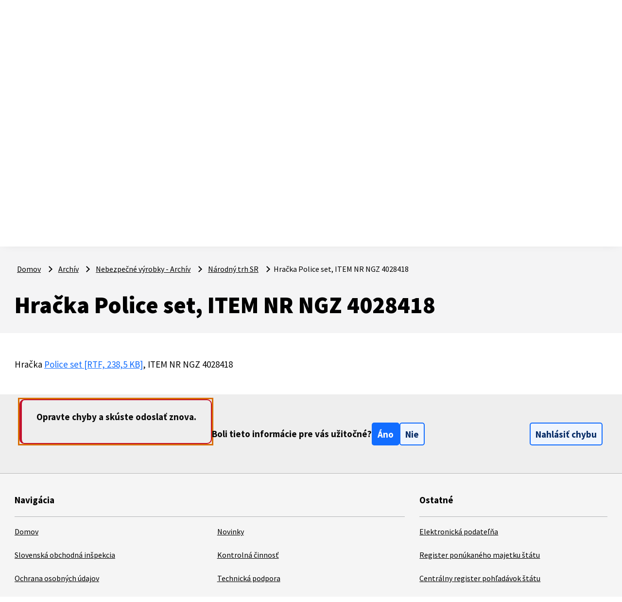

--- FILE ---
content_type: text/html; charset=utf-8
request_url: https://www.soi.sk/archiv/nebezpecne-vyrobky/narodny-trh-sr/hracka-police-set-item-nr-ngz-4028418?ind=
body_size: 32969
content:
<!DOCTYPE html><html lang=sk><head><meta charset=utf-8><meta name=viewport content="width=device-width, initial-scale=1.0"><meta name=theme-color content=#126dff><link rel=apple-touch-icon href="/meta/favicon.ico?width=180&amp;height=180"><link rel=icon type=image/x-icon href="/meta/favicon.ico?width=32&amp;height=32"><link rel=manifest href=/manifest><title>Hračka Police set, ITEM NR NGZ 4028418 | Slovenská obchodná inšpekcia</title><meta name=author content=AlejTech.sk><script>var languageId="sk";var baseUrl="https://www.soi.sk";</script><link rel=canonical href=https://www.soi.sk/archiv/nebezpecne-vyrobky/narodny-trh-sr/hracka-police-set-item-nr-ngz-4028418><meta property=og:title content="Hračka Police set, ITEM NR NGZ 4028418"><meta property=og:type content=article><meta property=og:url content=https://www.soi.sk/archiv/nebezpecne-vyrobky/narodny-trh-sr/hracka-police-set-item-nr-ngz-4028418><meta property=og:image content="https://www.soi.sk/meta/og-image.jpg?format=jpg"><meta property=og:image:width content=1200><meta property=og:image:height content=630><meta property=og:description content="Hračka  Police set  [RTF, 238,5 KB]  , ITEM NR NGZ 4028418"><link rel=alternate hreflang=x-default href=https://www.soi.sk/archiv/nebezpecne-vyrobky/narodny-trh-sr/hracka-police-set-item-nr-ngz-4028418><link rel=alternate hreflang=sk href=https://www.soi.sk/archiv/nebezpecne-vyrobky/narodny-trh-sr/hracka-police-set-item-nr-ngz-4028418><link rel=stylesheet href="/styles.scss?v=8BkRXY-Dk6FGiAwX5B9GOm8RzkFuAs_hs7un91U4pZ8"><meta name=google-site-verification content=Jg_vovXlZ5kW0cbgp4-BQP1kukux-HlUQqf7tHRfvkQ><style>:root{--maincolor:#126dff;--popupbg:var(--clr-bg);--popupscreen:rgba(0,0,0,0.4);--popupshadow:0 0 10px rgba(0,0,0,0.2);--btnbg:var(--clr-primary);--btnborder:var(--clr-border);--btnradius:var(--radius-default);--speed:var(--speed)}#set-win-coo{top:0;left:0;z-index:999;width:100%;height:100%;background:var(--popupscreen);display:flex;align-items:center;justify-content:center;padding:20px}#set-win-coo .set-win-coo-ins{display:inline-table;background:var(--popupbg);width:100%;max-width:800px;max-height:90vh;overflow-y:auto}#set-win-coo .set-win-coo-ins .set-win-coo-txt{padding:20px 0 0 0}#set-win-coo .set-win-coo-ins .set-win-coo-txt h2{font-size:1.25rem}#set-win-coo .set-win-coo-ins .set-win-coo-txt p{font-size:1rem}#set-win-coo .set-win-coo-ins .set-win-coo-txt a{color:var(--clr-primary)}#set-win-coo .set-win-coo-ins .set-win-coo-txt a:hover{text-decoration:underline}#set-win-coo .set-win-coo-ins #set-win-coo-settings{width:100%;padding:0;margin:20px 0 10px 0;display:inline-grid;grid-template-columns:repeat(2,calc(50% - 10px));grid-gap:20px}#set-win-coo .set-win-coo-ins #set-win-coo-settings.coo-hidden{display:none}#set-win-coo-btn-acceptSelected.coo-hidden{display:none}#set-win-coo .set-win-coo-ins ul li{padding:0;margin:0;list-style-type:none;background:none;border:1px solid #e3e3e3;border-radius:var(--btnradius)}#set-win-coo .set-win-coo-ins ul li:before{display:none}#set-win-coo .set-win-coo-ins ul li:after{display:none}#set-win-coo .set-win-coo-ins ul li label{position:relative;display:flex;width:100%;padding:15px 70px 15px 20px;cursor:pointer}#set-win-coo .set-win-coo-ins ul li label input{opacity:0;width:0;height:0;order:2}#set-win-coo .set-win-coo-ins ul li label input:checked + .slider{background-color:var(--clr-primary)}#set-win-coo .set-win-coo-ins ul li label input:focus + .slider{box-shadow:0 0 1px var(--clr-primary)}#set-win-coo .set-win-coo-ins ul li label input:checked + .slider:before{background:var(--popupbg);-webkit-transform:translateX(25px);-ms-transform:translateX(25px);transform:translateX(25px)}#set-win-coo .set-win-coo-ins ul li label input:disabled + .slider{opacity:0.3;cursor:not-allowed}#set-win-coo .set-win-coo-ins ul li label .slider{position:absolute;cursor:pointer;top:15px;right:20px;width:50px;height:26px;background-color:transparent;border:1px solid var(--clr-primary);-webkit-transition:.4s;transition:.4s;border-radius:22px}#set-win-coo .set-win-coo-ins ul li label .slider:before{position:absolute;content:"";height:18px;width:18px;left:3px;bottom:3px;background-color:var(--clr-primary);-webkit-transition:.4s;transition:.4s;border-radius:50%}#set-win-coo .set-win-coo-ins .set-win-coo-btn{display:grid;grid-template-columns:repeat(auto-fit,minmax(200px,1fr));gap:1.25rem;padding:1rem 0 1.25rem 0}#set-win-coo .set-win-coo-ins .set-win-coo-btn button{width:100%;text-align:center;justify-content:center}#set-win-coo .set-win-coo-ins .set-win-coo-btn button:hover{}#set-win-coo .set-win-coo-ins .set-win-coo-btn button.coo-hidden{display:none}#set-win-coo.set-win-coo-popup{top:inherit;bottom:0;left:0;width:100%;height:auto;background:none;padding:0}#set-win-coo.set-win-coo-popup .set-win-coo-ins{max-width:100%}#set-win-coo.set-win-coo-modal form{border-radius:var(--btnradius)}@media screen and (max-width:768px){#set-win-coo .set-win-coo-ins ul{grid-template-columns:repeat(1,100%)}}@media screen and (max-width:550px){#set-win-coo .set-win-coo-ins ul li{width:100%}#set-win-coo .set-win-coo-ins .set-win-coo-btn button{padding:0.5rem 5px}}</style></head><body data-x-data={} class=govuk-frontend-supported><div id=container class="pageid-4981 pagelang-sk"> <ul class=skip-to-content><li> <a class="skip-to-content__link govuk-button govuk-button__basic" href=#content>Prejsť na obsah stránky</a> </li></ul> <div id=set-win-coo class=set-win-coo-popup> <form class="set-win-coo-ins govuk-!-padding-top-6 js-coo-submit" method=post> <input type=hidden name=handler value=.Kabernet.Cookie.Consent> <div class=govuk-cookie-banner data-nosnippet role=region aria-label="Cookies on soi.sk"> <div class="govuk-cookie-banner__message govuk-width-container"> <div class=govuk-grid-row> <div class="govuk-grid-column-two-thirds wysiwyg-content"> <h2 class="govuk-cookie-banner__heading govuk-heading-m"> Skôr ako začneme: nahliadnite do spracovania vašich osobných údajov </h2> <div class="govuk-cookie-banner__content govuk-body"> <p>Súbory cookies používame najmä na anonymnú analýzu návštevnosti a vylepšovanie našich web stránok. Ak si nastavíte blokovanie zápisu cookies do vášho prehliadača, je možné, že web sa spomalí a niektoré jeho časti nemusia fungovať úplne korektne. <a href=https://www.soi.sk/ochrana-osobnych-udajov/subory-cookie>Viac info k spracúvaniu cookies.</a></p> </div> </div> </div> <div id=set-win-coo-settings class=coo-hidden> <div class=govuk-form-group> <div class=govuk-checkboxes data-module=govuk-checkboxes> <div class=govuk-checkboxes__item> <input class=govuk-checkboxes__input id=essential name=essential type=checkbox value=british disabled checked> <label class="govuk-label govuk-checkboxes__label" for=essential> Nevyhnutn&#xE9; pre chod str&#xE1;nky </label> </div> </div> </div> </div> <div class=govuk-button-group> <button id=set-win-coo-btn-reject class="govuk-button govuk-button__warning" data-module=govuk-button name=action value=reject_all> Odmietnuť </button> <button id=set-win-coo-btn-acceptSelected class="govuk-button coo-hidden" data-module=govuk-button name=action value=accept_selected> Akceptovať vybrané </button> <button type=button id=set-win-coo-btn-settings class=govuk-button data-module=govuk-button name=action value=reject_all> Nastaviť </button> <button id=set-win-coo-btn-accept class="govuk-button govuk-button__success" data-module=govuk-button name=action value=accept_all> Akceptovať </button> </div> </div> </div> <input name=__RequestVerificationToken type=hidden value=CfDJ8Iutq7SC8ElJmbUzF4QxE3AtEmHtNzZRa4EmWwRbCPiarqSTim365eD1djMmZ46ve10exRNNdBTPmrDOuTmkmZlypSEW6ZPIXePO2QkAZZh4_-KrsPBZxO374DIC4rRv0_QreXHSVQ060jvac3B4wnk></form><script>var winCoo=document.getElementById("set-win-coo");var winCooForm=document.getElementsByClassName("js-coo-submit");var head=document.getElementsByTagName("head")[0];if(winCooForm&&winCooForm.length>0){winCooForm[0].addEventListener("submit",async function(e){e.preventDefault();var formData=new FormData(e.target);formData.append(e.submitter.name,e.submitter.value);var params=new URLSearchParams(formData);var url=window.baseUrl+"/api/cms/consent";var response=await fetch(url,{method:"POST",body:params,headers:{"Content-Type":"application/x-www-form-urlencoded"}});if(response.ok){let result=await response.json();if(result&&result.length>0){for(var i=0;i<result.length;i++){const frag=document.createRange().createContextualFragment(result[i].script);head.appendChild(frag);}}
winCoo.remove();}else{console.error(response.status);}});}
var winCooButtonSettings=document.getElementById("set-win-coo-btn-settings");var winCooButtonAcceptSelected=document.getElementById("set-win-coo-btn-acceptSelected");var winCooSettings=document.getElementById("set-win-coo-settings");winCooButtonSettings.addEventListener("click",function(e){winCooButtonSettings.classList.add('coo-hidden');winCooButtonAcceptSelected.classList.remove('coo-hidden');winCooSettings.classList.remove('coo-hidden');});</script></div> <div class=govuk-header__wrapper> <header class="govuk-header idsk-shadow-head" data-module=govuk-header data-x-data=header> <div class=govuk-header__container> <div class=idsk-secondary-navigation> <div class=govuk-width-container> <div class=idsk-secondary-navigation__header> <div class=idsk-secondary-navigation__heading> <div class=idsk-secondary-navigation__heading-title> <span class=idsk-secondary-navigation__heading-mobile>SK</span> <span class=idsk-secondary-navigation__heading-desktop>Oficiálna stránka</span> <button class="govuk-button govuk-button--texted--inverse idsk-secondary-navigation__heading-button" aria-expanded=false aria-label="Oficiálna stránka verejnej správy"> <span class=idsk-secondary-navigation__heading-mobile>e-Gov</span> <span class="idsk-secondary-navigation__heading-desktop govuk-!-font-size-16"><b>Slovenskej obchodnej inšpekcie</b></span> <span class=material-icons>arrow_drop_down</span> </button> </div> <div class="idsk-secondary-navigation__body hidden" data-testid=secnav-children> <div class=idsk-secondary-navigation__text> <div> <h3 class=govuk-body-s> <b>Doména je oficiálna</b> </h3> <p class=govuk-body-s> Toto je oficiálna webová stránka orgánu verejnej moci Slovenskej republiky. Oficiálne stránky využívajú najmä doménu gov.sk. <a class=govuk-link--inverse href=https://www.slovensko.sk/sk/agendy/agenda/_organy-verejnej-moci target=_blank>Odkazy na jednotlivé webové sídla orgánov verejnej moci nájdete na tomto odkaze.</a> </p> </div> <div> <h3 class=govuk-body-s> <b>Táto stránka je zabezpečená</b> </h3> <p class="govuk-body-s max-width77-desktop"> Buďte pozorní a vždy sa uistite, že zdieľate informácie iba cez zabezpečenú webovú stránku verejnej správy SR. Zabezpečená stránka vždy začína https:// pred názvom domény webového sídla. </p> </div> </div> </div> </div> <div class=header-top-right-container> <a class="govuk-button govuk-button--texted switch-to-text-btn govuk-!-font-size-16" href="?nocss=1"> Textová verzia </a> <div class="idsk-dropdown__wrapper idsk-secondary-navigation__dropdown" data-pseudolabel="jazykové menu"> <button class="govuk-button govuk-button--texted--inverse idsk-secondary-navigation__heading-button idsk-dropdown" aria-label="Rozbaliť jazykové menu" aria-haspopup=listbox> <span class=govuk-!-font-size-16>slovenčina</span> <span class=material-icons aria-hidden=true>arrow_drop_down</span> </button> <ul class="idsk-dropdown__options idsk-shadow-medium"><li class="idsk-dropdown__option idsk-pseudolabel__wrapper" data-pseudolabel=eng> <a href=https://www.soi.sk/archiv/nebezpecne-vyrobky/narodny-trh-sr/hracka-police-set-item-nr-ngz-4028418>english</a> </li> <li class="idsk-dropdown__option idsk-pseudolabel__wrapper" data-pseudolabel=slo> <a href=https://www.soi.sk/archiv/nebezpecne-vyrobky/narodny-trh-sr/hracka-police-set-item-nr-ngz-4028418>slovenčina</a> </li></ul> </div> </div> </div> </div> </div> </div> <div class="govuk-predheader govuk-width-container"> <div class=govuk-header__logo> <a class="govuk-header__link govuk-header__link--homepage" title="Odkaz na titulnú stránku" href="https://www.soi.sk/"> <img alt="Logo Slovenská obchodná inšpekcia s odkazom na titulú stránku" width=159 height=59 src="https://www.soi.sk/img/soi-logo.svg?width=159&amp;height=59"> </a> </div> <div class=govuk-header__btns-search> <div class="govuk-header__mobile-menu desktop-hidden"> <button type=button class="govuk-header__menu-button font-bold govuk-js-header-toggle" aria-controls=navigation hidden> Menu </button> </div> <form class=idsk-searchbar__wrapper role=search action=https://www.soi.sk/vyhladavanie> <input class=govuk-input type=search placeholder="Zadajte hľadaný výraz" title="Zadajte hľadaný výraz" name=q> <button class="govuk-button govuk-button__basic" aria-label=Hľadať> <span class=govuk-visually-hidden>Hľadať</span> <span class=material-icons aria-hidden=true>search</span> </button> </form> </div> </div> <nav class="govuk-header__navigation govuk-width-container" id=navigation data-x-data=menu> <span class=text>Menu</span> <div class=govuk-header__navigation-list> <div class=govuk-header__options-container> <ul class=alej-first-row><li class="govuk-header__navigation-item govuk-header__navigation-item--0"> <a class="govuk-header__link govuk-header__nav-action" href="https://www.soi.sk/" title=Domov> Domov </a> </li> <li class="govuk-header__navigation-item govuk-header__navigation-item--0"> <a class="govuk-header__link govuk-header__nav-action" href=https://www.soi.sk/novinky title=Novinky> Novinky </a> </li> <li class="govuk-header__navigation-item govuk-header__navigation-item--0"> <div class=idsk-dropdown__wrapper data-pseudolabel=položky> <button class="govuk-button govuk-header__nav-action govuk-button--texted idsk-dropdown" aria-label="Rozbaliť položky" aria-haspopup=listbox data-x-on.click=recalc> <span>SOI </span> <span class="material-icons material-icons--arrow-down" aria-hidden=true>keyboard_arrow_down</span> </button> <div class="govuk-header__submenu-container govuk-header__submenu-container--root" data-x-ref=submenuRoot> <div class=govuk-width-container> <ul class="idsk-dropdown__options idsk-dropdown__options--depth-1"><li class="govuk-header__navigation-item govuk-header__navigation-item--1"> <div class=idsk-dropdown__wrapper data-pseudolabel=položky> <button class="govuk-button govuk-header__nav-action govuk-button--texted idsk-dropdown" aria-label="Rozbaliť položky" aria-haspopup=listbox data-x-on.click=recalc> <span>Slovenská obchodná inšpekcia </span> <span class=material-icons aria-hidden=true>keyboard_arrow_down</span> </button> <div class=govuk-header__submenu-container data-x-ref=submenuRoot> <div class=govuk-width-container> <ul class="idsk-dropdown__options idsk-dropdown__options--depth-2"><li class="govuk-header__navigation-item govuk-header__navigation-item--2"> <a class="govuk-header__link govuk-header__nav-action" href=https://www.soi.sk/soi/postavenie-soi title="Postavenie SOI"> Postavenie SOI </a> </li> <li class="govuk-header__navigation-item govuk-header__navigation-item--2"> <a class="govuk-header__link govuk-header__nav-action" href=https://www.soi.sk/soi/opravnenia-soi title="Oprávnenia SOI"> Oprávnenia SOI </a> </li> <li class="govuk-header__navigation-item govuk-header__navigation-item--2"> <a class="govuk-header__link govuk-header__nav-action" href=https://www.soi.sk/soi/ine-aktivity-soi title="Iné aktivity SOI"> Iné aktivity SOI </a> </li> <li class="govuk-header__navigation-item govuk-header__navigation-item--2"> <a class="govuk-header__link govuk-header__nav-action" href=https://www.soi.sk/soi/zasady-kontroly title="Zásady kontroly"> Zásady kontroly </a> </li></ul> </div> </div> </div> </li> <li class="govuk-header__navigation-item govuk-header__navigation-item--1"> <div class=idsk-dropdown__wrapper data-pseudolabel=položky> <button class="govuk-button govuk-header__nav-action govuk-button--texted idsk-dropdown" aria-label="Rozbaliť položky" aria-haspopup=listbox data-x-on.click=recalc> <span>Pracovné ponuky </span> <span class=material-icons aria-hidden=true>keyboard_arrow_down</span> </button> <div class=govuk-header__submenu-container data-x-ref=submenuRoot> <div class=govuk-width-container> <ul class="idsk-dropdown__options idsk-dropdown__options--depth-2"><li class="govuk-header__navigation-item govuk-header__navigation-item--2"> <a class="govuk-header__link govuk-header__nav-action" href=https://www.soi.sk/pracovne-ponuky/vyberove-konania-na-volne-szm title="Výberové konania na voľné ŠZM"> Výberové konania na&nbsp;voľné ŠZM </a> </li> <li class="govuk-header__navigation-item govuk-header__navigation-item--2"> <a class="govuk-header__link govuk-header__nav-action" href=https://www.soi.sk/pracovne-ponuky/praca-vo-verejnom-zaujme title="Práca vo verejnom záujme"> Práca vo verejnom záujme </a> </li> <li class="govuk-header__navigation-item govuk-header__navigation-item--2"> <a class="govuk-header__link govuk-header__nav-action" href=https://www.soi.sk/pracovne-ponuky/ochrana-osobnych-udajov title="Ochrana osobných údajov"> Ochrana osobných údajov </a> </li></ul> </div> </div> </div> </li> <li class="govuk-header__navigation-item govuk-header__navigation-item--1"> <div class=idsk-dropdown__wrapper data-pseudolabel=položky> <button class="govuk-button govuk-header__nav-action govuk-button--texted idsk-dropdown" aria-label="Rozbaliť položky" aria-haspopup=listbox data-x-on.click=recalc> <span>Informácie pre&nbsp;verejnosť </span> <span class=material-icons aria-hidden=true>keyboard_arrow_down</span> </button> <div class=govuk-header__submenu-container data-x-ref=submenuRoot> <div class=govuk-width-container> <ul class="idsk-dropdown__options idsk-dropdown__options--depth-2"><li class="govuk-header__navigation-item govuk-header__navigation-item--2"> <a class="govuk-header__link govuk-header__nav-action" href=https://www.soi.sk/informacie-pre-verejnost/podnikatelske-prostredie title="Podnikateľské prostredie"> Podnikateľské prostredie </a> </li> <li class="govuk-header__navigation-item govuk-header__navigation-item--2"> <div class=idsk-dropdown__wrapper data-pseudolabel=položky> <button class="govuk-button govuk-header__nav-action govuk-button--texted idsk-dropdown" aria-label="Rozbaliť položky" aria-haspopup=listbox data-x-on.click=recalc> <span>Internetové obchody </span> <span class=material-icons aria-hidden=true>keyboard_arrow_down</span> </button> <div class=govuk-header__submenu-container data-x-ref=submenuRoot> <div class=govuk-width-container> <ul class="idsk-dropdown__options idsk-dropdown__options--depth-3"><li class="govuk-header__navigation-item govuk-header__navigation-item--3"> <a class="govuk-header__link govuk-header__nav-action" href=https://www.soi.sk/informacie-pre-verejnost/internetove-obchody/bezpecne-nakupovanie-v-internetovych-obchodoch title="BEZPEČNÉ NAKUPOVANIE V INTERNETOVÝCH OBCHODOCH"> BEZPEČNÉ NAKUPOVANIE V&nbsp;INTERNETOVÝCH OBCHODOCH </a> </li> <li class="govuk-header__navigation-item govuk-header__navigation-item--3"> <a class="govuk-header__link govuk-header__nav-action" href=https://www.soi.sk/informacie-pre-verejnost/internetove-obchody/rizikove-internetove-obchody title="RIZIKOVÉ INTERNETOVÉ OBCHODY"> RIZIKOVÉ INTERNETOVÉ OBCHODY </a> </li> <li class="govuk-header__navigation-item govuk-header__navigation-item--3"> <a class="govuk-header__link govuk-header__nav-action" href=https://www.soi.sk/informacie-pre-verejnost/internetove-obchody/podvodne-internetove-stranky-1 title="PODVODNÉ INTERNETOVÉ STRÁNKY"> PODVODNÉ INTERNETOVÉ STRÁNKY </a> </li></ul> </div> </div> </div> </li> <li class="govuk-header__navigation-item govuk-header__navigation-item--2"> <a class="govuk-header__link govuk-header__nav-action" href=https://www.soi.sk/informacie-pre-verejnost/rizikove-online-cestovne-kancelarie title="Rizikové online cestovné kancelárie"> Rizikové online cestovné kancelárie </a> </li></ul> </div> </div> </div> </li> <li class="govuk-header__navigation-item govuk-header__navigation-item--1"> <a class="govuk-header__link govuk-header__nav-action" href=https://www.soi.sk/slobodny-pristup-k-informaciam title="Slobodný prístup k informáciám"> Slobodný prístup k&nbsp;informáciám </a> </li> <li class="govuk-header__navigation-item govuk-header__navigation-item--1"> <a class="govuk-header__link govuk-header__nav-action" href=https://www.soi.sk/register-ponukaneho-majetku-zmluv-objednavok-a-faktur title="Register ponúkaného majetku, zmlúv, objednávok a faktúr"> Register ponúkaného majetku, zmlúv, objednávok a&nbsp;faktúr </a> </li></ul> </div> </div> </div> </li> <li class="govuk-header__navigation-item govuk-header__navigation-item--0"> <div class=idsk-dropdown__wrapper data-pseudolabel=položky> <button class="govuk-button govuk-header__nav-action govuk-button--texted idsk-dropdown" aria-label="Rozbaliť položky" aria-haspopup=listbox data-x-on.click=recalc> <span>Kontrolná činnosť </span> <span class="material-icons material-icons--arrow-down" aria-hidden=true>keyboard_arrow_down</span> </button> <div class="govuk-header__submenu-container govuk-header__submenu-container--root" data-x-ref=submenuRoot> <div class=govuk-width-container> <ul class="idsk-dropdown__options idsk-dropdown__options--depth-1"><li class="govuk-header__navigation-item govuk-header__navigation-item--1"> <div class=idsk-dropdown__wrapper data-pseudolabel=položky> <button class="govuk-button govuk-header__nav-action govuk-button--texted idsk-dropdown" aria-label="Rozbaliť položky" aria-haspopup=listbox data-x-on.click=recalc> <span>Kontrolná činnosť </span> <span class=material-icons aria-hidden=true>keyboard_arrow_down</span> </button> <div class=govuk-header__submenu-container data-x-ref=submenuRoot> <div class=govuk-width-container> <ul class="idsk-dropdown__options idsk-dropdown__options--depth-2"><li class="govuk-header__navigation-item govuk-header__navigation-item--2"> <a class="govuk-header__link govuk-header__nav-action" href=https://www.soi.sk/kontrolna-cinnost/vysledky-kontrol-soi title="Výsledky kontrol SOI"> Výsledky kontrol SOI </a> </li> <li class="govuk-header__navigation-item govuk-header__navigation-item--2"> <a class="govuk-header__link govuk-header__nav-action" href=https://www.soi.sk/kontrolna-cinnost/vyrocne-spravy title="Výročné správy"> Výročné správy </a> </li> <li class="govuk-header__navigation-item govuk-header__navigation-item--2"> <a class="govuk-header__link govuk-header__nav-action" href=https://www.soi.sk/kontrolna-cinnost/dobrovolne-opatrenia title="Dobrovoľné opatrenia"> Dobrovoľné opatrenia </a> </li></ul> </div> </div> </div> </li> <li class="govuk-header__navigation-item govuk-header__navigation-item--1"> <div class=idsk-dropdown__wrapper data-pseudolabel=položky> <button class="govuk-button govuk-header__nav-action govuk-button--texted idsk-dropdown" aria-label="Rozbaliť položky" aria-haspopup=listbox data-x-on.click=recalc> <span>Nebezpečné výrobky </span> <span class=material-icons aria-hidden=true>keyboard_arrow_down</span> </button> <div class=govuk-header__submenu-container data-x-ref=submenuRoot> <div class=govuk-width-container> <ul class="idsk-dropdown__options idsk-dropdown__options--depth-2"><li class="govuk-header__navigation-item govuk-header__navigation-item--2"> <a class="govuk-header__link govuk-header__nav-action" href=https://www.soi.sk/nebezpecne-vyrobky/narodny-trh-sr title="Národný trh SR"> Národný trh SR </a> </li> <li class="govuk-header__navigation-item govuk-header__navigation-item--2"> <a class="govuk-header__link govuk-header__nav-action" href=https://www.soi.sk/nebezpecne-vyrobky/upozornenie title=Upozornenie> Upozornenie </a> </li> <li class="govuk-header__navigation-item govuk-header__navigation-item--2"> <a class="govuk-header__link govuk-header__nav-action" href=https://www.soi.sk/nebezpecne-vyrobky/jednotny-trh-eu-system-safety-gate-rapex title="Jednotný trh EÚ - systém Safety Gate/ RAPEX"> Jednotný trh EÚ - systém Safety Gate/ RAPEX </a> </li> <li class="govuk-header__navigation-item govuk-header__navigation-item--2"> <a class="govuk-header__link govuk-header__nav-action" href=https://www.soi.sk/nebezpecne-vyrobky/motorove-vozidla title="Motorové vozidlá"> Motorové vozidlá </a> </li></ul> </div> </div> </div> </li> <li class="govuk-header__navigation-item govuk-header__navigation-item--1"> <div class=idsk-dropdown__wrapper data-pseudolabel=položky> <button class="govuk-button govuk-header__nav-action govuk-button--texted idsk-dropdown" aria-label="Rozbaliť položky" aria-haspopup=listbox data-x-on.click=recalc> <span>Hlásenie nebezpečných výrobkov </span> <span class=material-icons aria-hidden=true>keyboard_arrow_down</span> </button> <div class=govuk-header__submenu-container data-x-ref=submenuRoot> <div class=govuk-width-container> <ul class="idsk-dropdown__options idsk-dropdown__options--depth-2"><li class="govuk-header__navigation-item govuk-header__navigation-item--2"> <a class="govuk-header__link govuk-header__nav-action" href=https://www.soi.sk/hlasenie-nebezpecnych-vyrobkov/system-echo-informacie-spotrebitelov-o-nebezpecenstve-vyrobkov title="Systém ECHO - nahláste riziko"> Systém ECHO - nahláste riziko </a> </li></ul> </div> </div> </div> </li> <li class="govuk-header__navigation-item govuk-header__navigation-item--1"> <div class=idsk-dropdown__wrapper data-pseudolabel=položky> <button class="govuk-button govuk-header__nav-action govuk-button--texted idsk-dropdown" aria-label="Rozbaliť položky" aria-haspopup=listbox data-x-on.click=recalc> <span>Právoplatné rozhodnutia </span> <span class=material-icons aria-hidden=true>keyboard_arrow_down</span> </button> <div class=govuk-header__submenu-container data-x-ref=submenuRoot> <div class=govuk-width-container> <ul class="idsk-dropdown__options idsk-dropdown__options--depth-2"><li class="govuk-header__navigation-item govuk-header__navigation-item--2"> <a class="govuk-header__link govuk-header__nav-action" href=https://www.soi.sk/pravoplatne-rozhodnutia/prvostupnove title=" Prvostupňové rozhodnutia"> Prvostupňové rozhodnutia </a> </li> <li class="govuk-header__navigation-item govuk-header__navigation-item--2"> <a class="govuk-header__link govuk-header__nav-action" href=https://www.soi.sk/pravoplatne-rozhodnutia/druhostupnove title="Druhostupňové rozhodnutia"> Druhostupňové rozhodnutia </a> </li> <li class="govuk-header__navigation-item govuk-header__navigation-item--2"> <a class="govuk-header__link govuk-header__nav-action" href=https://www.soi.sk/pravoplatne-rozhodnutia/rozsudky title=Rozsudky> Rozsudky </a> </li></ul> </div> </div> </div> </li> <li class="govuk-header__navigation-item govuk-header__navigation-item--1"> <div class=idsk-dropdown__wrapper data-pseudolabel=položky> <button class="govuk-button govuk-header__nav-action govuk-button--texted idsk-dropdown" aria-label="Rozbaliť položky" aria-haspopup=listbox data-x-on.click=recalc> <span>Alternatívne riešenie spotrebiteľských sporov </span> <span class=material-icons aria-hidden=true>keyboard_arrow_down</span> </button> <div class=govuk-header__submenu-container data-x-ref=submenuRoot> <div class=govuk-width-container> <ul class="idsk-dropdown__options idsk-dropdown__options--depth-2"><li class="govuk-header__navigation-item govuk-header__navigation-item--2"> <a class="govuk-header__link govuk-header__nav-action" href=https://www.soi.sk/alternativne-riesenie-spotrebitelskych-sporov/pravoplatne-rozhodnutia title="Právoplatné rozhodnutia"> Právoplatné rozhodnutia </a> </li> <li class="govuk-header__navigation-item govuk-header__navigation-item--2"> <a class="govuk-header__link govuk-header__nav-action" href=https://www.soi.sk/alternativne-riesenie-spotrebitelskych-sporov/vyrocna-sprava-ars title="Výročná správa - ARS"> Výročná správa - ARS </a> </li> <li class="govuk-header__navigation-item govuk-header__navigation-item--2"> <a class="govuk-header__link govuk-header__nav-action" href=https://www.soi.sk/alternativne-riesenie-spotrebitelskych-sporov/pravidla-ars title="Pravidlá ARS"> Pravidlá ARS </a> </li> <li class="govuk-header__navigation-item govuk-header__navigation-item--2"> <a class="govuk-header__link govuk-header__nav-action" href=https://www.soi.sk/alternativne-riesenie-spotrebitelskych-sporov/formular-pre-podanie-navrhu-na-zacatie-ars title="Formulár pre podanie návrhu na začatie ARS"> Formulár pre&nbsp;podanie návrhu na&nbsp;začatie ARS </a> </li> <li class="govuk-header__navigation-item govuk-header__navigation-item--2"> <a class="govuk-header__link govuk-header__nav-action" href=https://www.soi.sk/alternativne-riesenie-spotrebitelskych-sporov/informacie-pre-subjekty-ars title="Informácie pre subjekty ARS"> Informácie pre&nbsp;subjekty ARS </a> </li></ul> </div> </div> </div> </li> <li class="govuk-header__navigation-item govuk-header__navigation-item--1"> <div class=idsk-dropdown__wrapper data-pseudolabel=položky> <button class="govuk-button govuk-header__nav-action govuk-button--texted idsk-dropdown" aria-label="Rozbaliť položky" aria-haspopup=listbox data-x-on.click=recalc> <span>Podávanie podnetov, sťažností, návrhov a&nbsp;žiadostí </span> <span class=material-icons aria-hidden=true>keyboard_arrow_down</span> </button> <div class=govuk-header__submenu-container data-x-ref=submenuRoot> <div class=govuk-width-container> <ul class="idsk-dropdown__options idsk-dropdown__options--depth-2"><li class="govuk-header__navigation-item govuk-header__navigation-item--2"> <a class="govuk-header__link govuk-header__nav-action" href=https://www.soi.sk/podavanie-podnetov-staznosti-navrhov-a-ziadosti/ochrana-oznamovatelov-protispolocenskej-cinnosti title="Ochrana oznamovateľov protispoločenskej činnosti"> Ochrana oznamovateľov protispoločenskej činnosti </a> </li></ul> </div> </div> </div> </li> <li class="govuk-header__navigation-item govuk-header__navigation-item--1"> <div class=idsk-dropdown__wrapper data-pseudolabel=položky> <button class="govuk-button govuk-header__nav-action govuk-button--texted idsk-dropdown" aria-label="Rozbaliť položky" aria-haspopup=listbox data-x-on.click=recalc> <span>Práva cestujúcich </span> <span class=material-icons aria-hidden=true>keyboard_arrow_down</span> </button> <div class=govuk-header__submenu-container data-x-ref=submenuRoot> <div class=govuk-width-container> <ul class="idsk-dropdown__options idsk-dropdown__options--depth-2"><li class="govuk-header__navigation-item govuk-header__navigation-item--2"> <a class="govuk-header__link govuk-header__nav-action" href=https://www.soi.sk/prava-cestujucich/prava-cestujucich-v-leteckej-doprave title="Práva cestujúcich v leteckej doprave"> Práva cestujúcich v&nbsp;leteckej doprave </a> </li> <li class="govuk-header__navigation-item govuk-header__navigation-item--2"> <a class="govuk-header__link govuk-header__nav-action" href=https://www.soi.sk/prava-cestujucich/prava-cestujucich-v-lodnej-doprave title="Práva cestujúcich v lodnej doprave"> Práva cestujúcich v&nbsp;lodnej doprave </a> </li> <li class="govuk-header__navigation-item govuk-header__navigation-item--2"> <a class="govuk-header__link govuk-header__nav-action" href=https://www.soi.sk/prava-cestujucich/prava-cestujucich-v-autobusovej-a-autokarovej-doprave title="Práva cestujúcich v autobusovej a autokarovej doprave"> Práva cestujúcich v&nbsp;autobusovej a&nbsp;autokarovej doprave </a> </li> <li class="govuk-header__navigation-item govuk-header__navigation-item--2"> <a class="govuk-header__link govuk-header__nav-action" href=https://www.soi.sk/prava-cestujucich/prava-cestujucich-v-zeleznicnej-doprave title="Práva cestujúcich v železničnej doprave"> Práva cestujúcich v&nbsp;železničnej doprave </a> </li> <li class="govuk-header__navigation-item govuk-header__navigation-item--2"> <a class="govuk-header__link govuk-header__nav-action" href=https://www.soi.sk/prava-cestujucich/prava-cestujucich-so-znizenou-pohyblivostou title="Práva cestujúcich so zníženou pohyblivosťou"> Práva cestujúcich so zníženou pohyblivosťou </a> </li></ul> </div> </div> </div> </li> <li class="govuk-header__navigation-item govuk-header__navigation-item--1"> <a class="govuk-header__link govuk-header__nav-action" href=https://www.soi.sk/zoznam-cestovnych-kancelarii title="Zoznam cestovných kancelárií"> Zoznam cestovných kancelárií </a> </li> <li class="govuk-header__navigation-item govuk-header__navigation-item--1"> <div class=idsk-dropdown__wrapper data-pseudolabel=položky> <button class="govuk-button govuk-header__nav-action govuk-button--texted idsk-dropdown" aria-label="Rozbaliť položky" aria-haspopup=listbox data-x-on.click=recalc> <span>Tabakové a&nbsp;súvisiace výrobky </span> <span class=material-icons aria-hidden=true>keyboard_arrow_down</span> </button> <div class=govuk-header__submenu-container data-x-ref=submenuRoot> <div class=govuk-width-container> <ul class="idsk-dropdown__options idsk-dropdown__options--depth-2"><li class="govuk-header__navigation-item govuk-header__navigation-item--2"> <a class="govuk-header__link govuk-header__nav-action" href=https://www.soi.sk/tabakove-a-suvisiace-vyrobky/tabakove-vyrobky title="Tabakové výrobky"> Tabakové výrobky </a> </li> <li class="govuk-header__navigation-item govuk-header__navigation-item--2"> <a class="govuk-header__link govuk-header__nav-action" href=https://www.soi.sk/tabakove-a-suvisiace-vyrobky/nikotinove-vrecuska title="Nikotínové vrecúška"> Nikotínové vrecúška </a> </li> <li class="govuk-header__navigation-item govuk-header__navigation-item--2"> <a class="govuk-header__link govuk-header__nav-action" href=https://www.soi.sk/tabakove-a-suvisiace-vyrobky/system-overovania-veku title="Systém overovania veku"> Systém overovania veku </a> </li></ul> </div> </div> </div> </li> <li class="govuk-header__navigation-item govuk-header__navigation-item--1"> <div class=idsk-dropdown__wrapper data-pseudolabel=položky> <button class="govuk-button govuk-header__nav-action govuk-button--texted idsk-dropdown" aria-label="Rozbaliť položky" aria-haspopup=listbox data-x-on.click=recalc> <span>Predajné a&nbsp;prezentačné akcie </span> <span class=material-icons aria-hidden=true>keyboard_arrow_down</span> </button> <div class=govuk-header__submenu-container data-x-ref=submenuRoot> <div class=govuk-width-container> <ul class="idsk-dropdown__options idsk-dropdown__options--depth-2"><li class="govuk-header__navigation-item govuk-header__navigation-item--2"> <a class="govuk-header__link govuk-header__nav-action" href=https://www.soi.sk/predajne-a-prezentacne-akcie/predajne-a-prezentacne-akcie title="Predajné a prezentačné akcie"> Predajné a&nbsp;prezentačné akcie </a> </li> <li class="govuk-header__navigation-item govuk-header__navigation-item--2"> <a class="govuk-header__link govuk-header__nav-action" href=https://www.soi.sk/predajne-a-prezentacne-akcie/opatrenia-prijate-soi title="Opatrenia prijaté SOI"> Opatrenia prijaté SOI </a> </li> <li class="govuk-header__navigation-item govuk-header__navigation-item--2"> <a class="govuk-header__link govuk-header__nav-action" href=https://www.soi.sk/predajne-a-prezentacne-akcie/upozornujeme-spotrebitelov title="Upozorňujeme spotrebiteľov"> Upozorňujeme spotrebiteľov </a> </li></ul> </div> </div> </div> </li></ul> </div> </div> </div> </li> <li class="govuk-header__navigation-item govuk-header__navigation-item--active govuk-header__navigation-item--0"> <div class=idsk-dropdown__wrapper data-pseudolabel=položky> <button class="govuk-button govuk-header__nav-action govuk-button--texted idsk-dropdown" aria-label="Rozbaliť položky" aria-haspopup=listbox data-x-on.click=recalc> <span>Archív </span> <span class="material-icons material-icons--arrow-down" aria-hidden=true>keyboard_arrow_down</span> </button> <div class="govuk-header__submenu-container govuk-header__submenu-container--root" data-x-ref=submenuRoot> <div class=govuk-width-container> <ul class="idsk-dropdown__options idsk-dropdown__options--depth-1"><li class="govuk-header__navigation-item govuk-header__navigation-item--1"> <a class="govuk-header__link govuk-header__nav-action" href=https://www.soi.sk/archiv/soi-ine-aktivity title="SOI - iné aktivity"> SOI - iné aktivity </a> </li> <li class="govuk-header__navigation-item govuk-header__navigation-item--1"> <a class="govuk-header__link govuk-header__nav-action" href=https://www.soi.sk/archiv/vysledky-kontrol-soi title="Výsledky kontrol SOI"> Výsledky kontrol SOI </a> </li> <li class="govuk-header__navigation-item govuk-header__navigation-item--1"> <a class="govuk-header__link govuk-header__nav-action" href=https://www.soi.sk/archiv/vyrocne-spravy title="Výročné správy"> Výročné správy </a> </li> <li class="govuk-header__navigation-item govuk-header__navigation-item--1"> <a class="govuk-header__link govuk-header__nav-action" href=https://www.soi.sk/archiv/rady-spotrebitelovi title="Rady spotrebiteľovi"> Rady spotrebiteľovi </a> </li> <li class="govuk-header__navigation-item govuk-header__navigation-item--1"> <a class="govuk-header__link govuk-header__nav-action" href=https://www.soi.sk/archiv/rady-podnikatelom title="Rady podnikateľom"> Rady podnikateľom </a> </li> <li class="govuk-header__navigation-item govuk-header__navigation-item--active govuk-header__navigation-item--1"> <div class=idsk-dropdown__wrapper data-pseudolabel=položky> <button class="govuk-button govuk-header__nav-action govuk-button--texted idsk-dropdown" aria-label="Rozbaliť položky" aria-haspopup=listbox data-x-on.click=recalc> <span>Nebezpečné výrobky - Archív </span> <span class=material-icons aria-hidden=true>keyboard_arrow_down</span> </button> <div class=govuk-header__submenu-container data-x-ref=submenuRoot> <div class=govuk-width-container> <ul class="idsk-dropdown__options idsk-dropdown__options--depth-2"><li class="govuk-header__navigation-item govuk-header__navigation-item--active govuk-header__navigation-item--2"> <a class="govuk-header__link govuk-header__nav-action" href=https://www.soi.sk/archiv/nebezpecne-vyrobky/narodny-trh-sr title="Národný trh SR"> Národný trh SR </a> </li> <li class="govuk-header__navigation-item govuk-header__navigation-item--2"> <a class="govuk-header__link govuk-header__nav-action" href=https://www.soi.sk/archiv/nebezpecne-vyrobky/upozornenia title=Upozornenia> Upozornenia </a> </li> <li class="govuk-header__navigation-item govuk-header__navigation-item--2"> <a class="govuk-header__link govuk-header__nav-action" href=https://www.soi.sk/archiv/nebezpecne-vyrobky/jednotny-trh-eu title="Jednotný trh EÚ"> Jednotný trh EÚ </a> </li></ul> </div> </div> </div> </li> <li class="govuk-header__navigation-item govuk-header__navigation-item--1"> <a class="govuk-header__link govuk-header__nav-action" href=https://www.soi.sk/archiv/informacie-pre-verejnost title="Informácie pre verejnosť"> Informácie pre&nbsp;verejnosť </a> </li> <li class="govuk-header__navigation-item govuk-header__navigation-item--1"> <a class="govuk-header__link govuk-header__nav-action" href=https://www.soi.sk/archiv/europsky-socialny-fond title="Európsky sociálny fond"> Európsky sociálny fond </a> </li> <li class="govuk-header__navigation-item govuk-header__navigation-item--1"> <a class="govuk-header__link govuk-header__nav-action" href=https://www.soi.sk/archiv/uvery title=Úvery> Úvery </a> </li></ul> </div> </div> </div> </li> <li class="govuk-header__navigation-item govuk-header__navigation-item--0"> <a class="govuk-header__link govuk-header__nav-action" href=https://www.soi.sk/kontakt title=Kontakt> Kontakt </a> </li></ul> </div> </div> </nav> </header> </div> <main id=content> <header class=page-header> <div class="page-header__container govuk-width-container"> <div class=page-header__breadcrumbs> <nav aria-label="Omrvinková navigácia"> <div class="govuk-breadcrumbs govuk-breadcrumbs--collapse-on-mobile"> <ul class=govuk-breadcrumbs__list><li class=govuk-breadcrumbs__list-item> <a class=govuk-breadcrumbs__link href="https://www.soi.sk/"> Domov </a> </li> <li class=govuk-breadcrumbs__list-item> <a class=govuk-breadcrumbs__link href=https://www.soi.sk/archiv> Arch&#xED;v </a> </li> <li class=govuk-breadcrumbs__list-item> <a class=govuk-breadcrumbs__link href=https://www.soi.sk/archiv/nebezpecne-vyrobky> Nebezpe&#x10D;n&#xE9; v&#xFD;robky - Arch&#xED;v </a> </li> <li class=govuk-breadcrumbs__list-item> <a class=govuk-breadcrumbs__link href=https://www.soi.sk/archiv/nebezpecne-vyrobky/narodny-trh-sr> N&#xE1;rodn&#xFD; trh SR </a> </li> <li class=govuk-breadcrumbs__list-item> Hra&#x10D;ka Police set, ITEM NR NGZ 4028418 </li></ul> </div> </nav> </div> <h1 class="page-header__title govuk-heading-xl"> Hra&#x10D;ka Police set, ITEM NR NGZ 4028418 </h1> </div> </header> <div class=govuk-width-container> <div class=article> <div class="article__content wysiwyg-content is-body-large"> Hračka <a href=https://www.soi.sk/files/documents/nebvyr/NV_Police_set.rtf class=word target=_self>Police set <span class=file-info>[RTF, 238,5 KB]</span></a>, ITEM NR NGZ 4028418 </div> </div> </div> </main> <section class=mt-6 data-x-data="{isOpen: false}"> <div class=govuk-feedback-bar data-hx-target=this> <div class=govuk-width-container> <form class=govuk-feedback-bar__body data-x-show=!isOpen data-hx-swap=outerHTML data-hx-post="https://www.soi.sk/api/cms/object/5323?languageId=sk" method=post> <div class=govuk-error-summary data-module=govuk-error-summary> <div role=alert> <h2 class=govuk-error-summary__title> Opravte chyby a skúste odoslať znova. </h2> <p class=govuk-error-summary__description> </p> <div class="govuk-error-summary__body wysiwyg-content validation-summary-valid" data-valmsg-summary=true> <ul><li style=display:none></li></ul></div> </div> </div> <input type=hidden name=handler value=5323> <input type=hidden value=https://www.soi.sk/archiv/nebezpecne-vyrobky/narodny-trh-sr/hracka-police-set-item-nr-ngz-4028418 id=SentFrom name=SentFrom> <input type=hidden name=g-recaptcha-response class=g-recaptcha-response> <p class=govuk-feedback-bar__label> <span role=status>Boli tieto informácie pre vás užitočné?</span> </p> <div class=govuk-feedback-bar__btns> <div class=govuk-feedback-bar__actions> <button class="govuk-button govuk-button govuk-button govuk-button__basic" type=submit name=IsUseful value=true> <span>&#xC1;no</span> </button> <button class="govuk-button govuk-button--sec" type=submit name=IsUseful value=false data-x-on.click="isOpen = true"> <span>Nie</span> </button> </div> <div class=govuk-feedback-bar__action> <button class="govuk-button govuk-button--sec" type=button data-x-on.click="isOpen = true"> <span>Nahl&#xE1;si&#x165; chybu</span> </button> </div> </div> <input name=__RequestVerificationToken type=hidden value=CfDJ8Iutq7SC8ElJmbUzF4QxE3AtEmHtNzZRa4EmWwRbCPiarqSTim365eD1djMmZ46ve10exRNNdBTPmrDOuTmkmZlypSEW6ZPIXePO2QkAZZh4_-KrsPBZxO374DIC4rRv0_QreXHSVQ060jvac3B4wnk></form> </div> </div> <div class=feedback-form data-x-show=isOpen data-x-cloak data-x-collapse> <div class=govuk-width-container> <div class=feedback-form__form> <div class=feedback-form__header> <div class=feedback-form__title> <h2 class=govuk-heading-l> Pomôžte nám zlepšiť soi.sk </h2> <div class=govuk-body> Nezadávajte žiadne osobné údaje (meno, kontaktné údaje atď.). </div> </div> <button class="govuk-button govuk-button--texted" type=button data-x-on.click="isOpen = false"> <span>Zatvori&#x165;</span> </button> </div> <form id=feedback-form data-hx-swap=outerHTML data-hx-target=#feedback-form data-hx-select=#feedback-form data-hx-post="https://www.soi.sk/api/cms/object/5322?languageId=sk" method=post> <input type=hidden name=handler value=5322> <input type=hidden name=g-recaptcha-response class=g-recaptcha-response> <div class=govuk-error-summary data-module=govuk-error-summary> <div role=alert> <h2 class=govuk-error-summary__title> Opravte chyby a skúste odoslať znova. </h2> <p class=govuk-error-summary__description> </p> <div class="govuk-error-summary__body wysiwyg-content validation-summary-valid" data-valmsg-summary=true> <ul><li style=display:none></li></ul></div> </div> </div> <div class=feedback-form__body> <div class="fixed-grid has-12-cols"> <div class=grid> <div class="cell is-col-span-12"> <div class="field govuk-form-group govuk-input-component"> <label class="govuk-label govuk-body-m" for=Email>Email</label> <div class=govuk-input-container> <input class=govuk-input type=text data-val=true data-val-email="Email nemá správny formát emailovej adresy." id=Email name=Email> <div class="field__error-icon input-icon"> <svg viewBox="0 0 20 20" fill=none xmlns=http://www.w3.org/2000/svg><path d="M3.72543 17.4999H16.2754C17.5588 17.4999 18.3588 16.1083 17.7171 14.9999L11.4421 4.15828C10.8004 3.04994 9.20043 3.04994 8.55876 4.15828L2.28376 14.9999C1.64209 16.1083 2.44209 17.4999 3.72543 17.4999ZM10.0004 11.6666C9.54209 11.6666 9.16709 11.2916 9.16709 10.8333V9.16661C9.16709 8.70828 9.54209 8.33328 10.0004 8.33328C10.4588 8.33328 10.8338 8.70828 10.8338 9.16661V10.8333C10.8338 11.2916 10.4588 11.6666 10.0004 11.6666ZM10.8338 14.9999H9.16709V13.3333H10.8338V14.9999Z" fill=#C3112B></path></svg> </div> </div> <span class="field__error govuk-error-message field-validation-valid" data-valmsg-for=Email data-valmsg-replace=true></span> </div> </div> <div class="cell is-col-span-12"> <div class=govuk-form-group data-x-data="{isOpen: false}" data-x-bind.class="isOpen ? 'active' : ''"> <div class=field__input-group> <label class=govuk-label for=ErrorType>Ak&#xFD; typ chyby ste na&#x161;li?</label> <div class=field__input-container> <select class=govuk-select data-x-on.click="isOpen = !isOpen" data-x-on.click.outside="isOpen = false" data-val=true data-val-maxlength="Aký typ chyby ste našli? musí mať maximálnu dĺžku 500." data-val-maxlength-max=500 id=ErrorType name=ErrorType><option class=field__option value="Nenašiel/-a som informácie, ktoré potrebujem"> Nena&#x161;iel/-a som inform&#xE1;cie, ktor&#xE9; potrebujem </option><option class=field__option value="Informácie sú podľa mňa nesprávne, neaktuálne"> Inform&#xE1;cie s&#xFA; pod&#x13E;a m&#x148;a nespr&#xE1;vne, neaktu&#xE1;lne </option><option class=field__option value="Obsah je nezrozumiteľný"> Obsah je nezrozumite&#x13E;n&#xFD; </option><option class=field__option value=Iné> In&#xE9; </option></select> </div> </div> <span class="field__error govuk-error-message field-validation-valid" data-valmsg-for=ErrorType data-valmsg-replace=true></span> </div> </div> <div class="cell is-col-span-12"> <div class="govuk-form-group field" data-module=govuk-textarea> <div class=field__label-container> <label class=govuk-label for=Intention>&#x10C;o bolo va&#x161;&#xED;m z&#xE1;merom na tejto str&#xE1;nke?</label> <span class=field__required-icon> </span> </div> <div class=idsk-textarea__wrapper> <textarea rows=5 maxlength=200 class=govuk-textarea data-val=true data-val-maxlength="Čo bolo vaším zámerom na tejto stránke? musí mať maximálnu dĺžku 200." data-val-maxlength-max=200 id=Intention name=Intention></textarea> <span class="idsk-textarea--counter govuk-body govuk-!-margin-bottom-0" aria-live=polite> <span>0</span> / 200 </span> </div> <span class="field__error govuk-error-message field-validation-valid" data-valmsg-for=Intention data-valmsg-replace=true></span> </div> </div> <div class="cell is-col-span-12"> <button class=govuk-button type=submit> <span>Odosla&#x165;</span> </button> <div class=wysiwyg-content> Táto stránka je chránená reCAPTCHA a platia pre ňu <a href=https://policies.google.com/privacy>Zásady ochrany osobných údajov</a> a <a href=https://policies.google.com/terms>Podmienky používania</a> spoločnosti Google. </div> </div> </div> </div> </div> <input name=__RequestVerificationToken type=hidden value=CfDJ8Iutq7SC8ElJmbUzF4QxE3AtEmHtNzZRa4EmWwRbCPiarqSTim365eD1djMmZ46ve10exRNNdBTPmrDOuTmkmZlypSEW6ZPIXePO2QkAZZh4_-KrsPBZxO374DIC4rRv0_QreXHSVQ060jvac3B4wnk></form> </div> </div> </div> </section> <footer class=govuk-footer> <div class=govuk-width-container> <div class=govuk-footer__navigation> <div class="govuk-footer__section govuk-grid-column-two-thirds"> <h2 class="govuk-footer__heading govuk-heading-m"> Navigácia </h2> <ul class="govuk-footer__list govuk-footer__list--columns-2"><li class=govuk-footer__list-item> <a class=govuk-footer__link href="https://www.soi.sk/"> Domov </a> </li> <li class=govuk-footer__list-item> <a class=govuk-footer__link href=https://www.soi.sk/slovenska-obchodna-inspekcia> Slovenská obchodná inšpekcia </a> </li> <li class=govuk-footer__list-item> <a class=govuk-footer__link href=https://www.soi.sk/ochrana-osobnych-udajov> Ochrana osobných údajov </a> </li> <li class=govuk-footer__list-item> <a class=govuk-footer__link href=https://www.soi.sk/archiv> Archív </a> </li> <li class=govuk-footer__list-item> <a class=govuk-footer__link href=https://www.soi.sk/novinky> Novinky </a> </li> <li class=govuk-footer__list-item> <a class=govuk-footer__link href=https://www.soi.sk/kontrolna-cinnost> Kontrolná činnosť </a> </li> <li class=govuk-footer__list-item> <a class=govuk-footer__link href=https://www.soi.sk/technicka-podpora> Technická podpora </a> </li> <li class=govuk-footer__list-item> <a class=govuk-footer__link href=https://www.soi.sk/kontakt> Kontakt </a> </li></ul> </div> <div class="govuk-footer__section govuk-grid-column-one-third"> <h2 class="govuk-footer__heading govuk-heading-m"> Ostatné </h2> <ul class=govuk-footer__list><li class=govuk-footer__list-item> <a class=govuk-footer__link target=_blank href=https://slovensko.sk> Elektronická podateľňa </a> </li> <li class=govuk-footer__list-item> <a class=govuk-footer__link target=_blank href=https://www.ropk.sk> Register ponúkaného majetku štátu </a> </li> <li class=govuk-footer__list-item> <a class=govuk-footer__link target=_blank href=https://crps.pohladavkystatu.sk> Centrálny register pohľadávok štátu </a> </li></ul> </div> </div> <hr class=govuk-footer__section-break> <div class=govuk-footer__meta> <div class="govuk-footer__meta-item govuk-footer__meta-item--grow"> <h2 class=govuk-visually-hidden>Položky</h2> <p class="footer-text wysiwyg-content wysiwyg-content--link-color-text"> SOI - je všeobecným orgánom trhového dozoru v ochrane spotrebiteľa na vnútornom trhu podľa zákona č. 128/2002 Z. z. o štátnej kontrole. </p> <br> <p class="footer-text wysiwyg-content wysiwyg-content--link-color-text"> Poskytovanie informácií v zmysle zákona č. 211/2000 Z. z. o slobodnom prístupe k informáciám: <a href=mailto:info@soi.sk>info@soi.sk</a> </p> </div> <div class="govuk-footer__meta-item govuk-!-text-align-right"> <p> Elektronická podateľňa: <br> <a class="govuk-link govuk-link--text-colour" target=_blank href=https://www.slovensko.sk> www.slovensko.sk </a> </p> <br> <p> Informácie o nebezpečných výrobkoch: <br> <a class="govuk-link govuk-link--text-colour" href=tel:0850111937> 0850 111 937 </a> </p> </div> </div> <hr class=govuk-footer__section-break> <div class=govuk-footer__meta> <div class="govuk-footer__meta-item govuk-footer__meta-item--grow"> <h2 class=govuk-visually-hidden>Položky</h2> <ul class=govuk-footer__inline-list><li class=govuk-footer__inline-list-item> <a class=govuk-footer__link href=https://www.soi.sk/vyhlasenie-o-pristupnosti> Vyhlásenie o prístupnosti </a> </li> <li class=govuk-footer__inline-list-item> <a class=govuk-footer__link href=https://www.soi.sk/kontakt> Kontakt na prevádzkovateľa </a> </li> <li class=govuk-footer__inline-list-item> <a class=govuk-footer__link target=_blank href="https://feeds.feedburner.com/soisk?format=xml"> RSS </a> </li> <li class=govuk-footer__inline-list-item> <a class=govuk-footer__link href=https://www.soi.sk/mapa-stranky> Mapa stránky </a> </li> <li class=govuk-footer__inline-list-item> <a class=govuk-footer__link href="?cookieconsent=1"> Cookies </a> </li></ul> <span class=govuk-footer__licence-description> 2008-2026 © Slovenská obchodná inšpekcia <br> <span> <a class="govuk-link govuk-link--text-colour" href=https://www.alejtech.sk/sluzby/tvorba-web-stranok target=_blank rel=noopener title="Otvoriť v novom okne">Tvorba web stránok</a><span>, </span> <a class="govuk-link govuk-link--text-colour" href=https://www.kabernet.sk target=_blank rel=noopener title="Otvoriť v novom okne">redakčný systém</a> <span> od firmy</span> <a href="https://www.alejtech.sk/" title="Otvoriť v novom okne" target=_blank rel=noopener class="govuk-link govuk-link--text-colour">AlejTech, spol. s r.o.</a> </span> </span> </div> <div class=govuk-footer__meta-item> <a class="govuk-footer__link govuk-footer__copyright-logo" title="Odkaz na titulnú stránku" href="https://www.soi.sk/"> <svg width=158 height=59 viewBox="0 0 158 59" fill=none xmlns=http://www.w3.org/2000/svg><path fill-rule=evenodd clip-rule=evenodd d="M23.9652 17.9675C23.8096 25.6787 17.8214 32.1733 12.267 34.3656L12.0739 34.4409L11.8841 34.3622C6.42619 32.0264 0.406065 25.8835 0.0811155 17.909C-0.218455 10.563 0.407719 3.97323 0.413788 3.90964L0.459579 3.44092H23.7251L23.7511 3.93215C23.7555 3.99686 24.1103 10.6935 23.9652 17.9675ZM20.0183 26.6617L20.0106 26.6369C19.8495 26.0557 19.3529 24.6686 18.2126 24.3327C18.057 24.2865 17.8992 24.264 17.7409 24.264C16.6342 24.264 15.8469 25.3928 15.8144 25.4434L15.1286 26.4411L14.9548 25.2358C14.9377 25.1205 14.5063 22.4026 12.0816 22.4026C9.53937 22.4026 9.09143 25.0737 9.07376 25.1874L8.88179 26.4118L8.20979 25.3781C8.18058 25.3332 7.47054 24.2471 6.37208 24.2471C6.15802 24.2471 5.93847 24.2894 5.72386 24.3749C4.80804 24.7316 4.17856 26.0123 4.00753 26.3933L3.9954 26.4231L4.0114 26.4501C6.0135 29.4127 8.94965 31.9116 12.0678 33.3004L12.0888 33.3088L12.1098 33.3004C15.1021 32.0568 17.9803 29.6446 20.0017 26.6836L20.0183 26.6617ZM22.976 14.2897C22.976 9.75945 22.8237 5.95898 22.7564 4.53705L22.7553 4.48415H1.3925L1.38753 4.53424C1.27774 5.84813 1.02452 9.37454 1.02452 13.7405C1.02452 15.1545 1.0521 16.5433 1.10561 17.8645C1.21099 20.4794 1.96736 23.0137 3.35047 25.3962L3.39791 25.4744L3.4437 25.3945C3.83209 24.7114 4.48309 23.824 5.38402 23.4718C5.70565 23.344 6.03337 23.2804 6.35557 23.2804C7.2101 23.2804 7.89812 23.7289 8.32292 24.102L8.37918 24.1509L8.40839 24.0806C8.62632 23.5202 9.17966 22.4398 10.3189 21.8473C10.3702 21.818 10.421 21.791 10.4723 21.7657L10.474 18.668C6.4295 18.551 4.07319 19.5638 4.07319 19.5638C4.3209 16.2968 4.07319 14.6605 4.07319 14.6605C6.6667 15.6863 10.474 15.5557 10.474 15.5557L10.4668 13.2611C8.08898 13.1654 5.40222 14.1473 5.40222 14.1473C5.63669 11.4807 5.40222 9.253 5.40222 9.253C7.57147 10.1179 10.431 10.1545 10.431 10.1545C10.4524 9.04818 9.66404 5.4745 9.66404 5.4745C10.3735 5.54596 12.0005 5.61405 12.0005 5.61405C12.0005 5.61405 13.6275 5.54596 14.3369 5.4745C14.3369 5.4745 13.5486 9.04818 13.5701 10.1545C13.5701 10.1545 16.4295 10.1179 18.5988 9.253C18.5988 9.253 18.3637 11.4807 18.5988 14.1473C18.5988 14.1473 15.912 13.1654 13.5342 13.2611L13.527 15.5557C13.527 15.5557 17.3343 15.6863 19.9278 14.6605C19.9278 14.6605 19.6801 16.2968 19.9278 19.5638C19.9278 19.5638 17.5715 18.551 13.527 18.668L13.5287 21.7212C13.6076 21.7561 13.6854 21.7955 13.761 21.84C14.8804 22.4369 15.421 23.5466 15.6323 24.1211L15.6605 24.1942L15.7184 24.1425C16.5818 23.3812 17.5252 23.1235 18.4736 23.4042C19.6233 23.7407 20.2803 24.7519 20.6268 25.5391L20.6699 25.6359L20.7217 25.5447C22.1429 23.1021 22.8893 20.5429 22.9417 17.9461C22.966 16.7824 22.976 15.5541 22.976 14.2897ZM12.0816 21.436C12.1969 21.436 12.3856 21.4427 12.6095 21.4725V17.7339C12.6095 17.7339 15.9766 17.5472 18.9292 18.2725C18.9292 18.2725 18.8575 16.7655 18.9243 15.9496C18.9243 15.9496 17.0579 16.5945 12.6095 16.4774V12.3175C12.6095 12.3175 15.2274 12.1841 17.598 12.8531C17.598 12.8531 17.5428 11.0959 17.6002 10.5388C17.6002 10.5388 15.2097 11.2371 12.6002 11.0756C12.6002 11.0756 12.5213 9.70149 13.1624 6.5003C13.1624 6.5003 12.1153 6.55881 12.0005 6.55319C11.8858 6.55881 10.8386 6.5003 10.8386 6.5003C11.4797 9.70149 11.4008 11.0756 11.4008 11.0756C8.79129 11.2371 6.40079 10.5388 6.40079 10.5388C6.45816 11.0959 6.403 12.8531 6.403 12.8531C8.77362 12.1841 11.3914 12.3175 11.3914 12.3175V16.4774C6.94309 16.5945 5.07672 15.9496 5.07672 15.9496C5.14347 16.7655 5.07176 18.2725 5.07176 18.2725C8.02444 17.5472 11.3914 17.7339 11.3914 17.7339V21.4832C11.6827 21.4382 11.9282 21.436 12.0816 21.436Z" fill=black /><path d="M44.2979 3.33789H44.9912L46.0186 7.47412L45.124 7.74316C44.5605 6.58252 43.811 5.66895 42.876 5.00195C42.1074 4.44385 41.2559 4.16504 40.3208 4.16504C39.7573 4.16504 39.251 4.26611 38.8027 4.46777C38.3545 4.66943 38.0186 4.93018 37.7944 5.25C37.5698 5.57031 37.458 5.89697 37.458 6.22949C37.458 6.53027 37.5444 6.82178 37.7178 7.10352C37.8911 7.38525 38.1543 7.6333 38.5073 7.84766C38.8604 8.06201 39.4375 8.2876 40.2397 8.52441L42.75 9.26709C43.0576 9.35742 43.5044 9.53027 44.0908 9.78711C44.6772 10.0439 45.1343 10.3149 45.4609 10.6006C45.7881 10.8857 46.0444 11.2358 46.2305 11.6494C46.416 12.0635 46.5093 12.5112 46.5093 12.9922C46.5093 14.0576 46.0425 14.9893 45.1099 15.7886C44.1768 16.5874 42.9697 16.9868 41.4883 16.9868C40.7251 16.9868 40.042 16.876 39.4395 16.6548C38.8369 16.4336 38.1855 16.041 37.4868 15.4766L37.0444 16.7559H36.3696L35.4766 11.937L36.3711 11.7544C36.6982 12.6455 37.1323 13.4023 37.6743 14.0244C38.2163 14.646 38.8159 15.1157 39.4731 15.4331C40.1304 15.7505 40.7988 15.9092 41.4785 15.9092C42.4019 15.9092 43.21 15.6304 43.9023 15.0728C44.4795 14.6045 44.7681 14.0532 44.7681 13.418C44.7681 12.835 44.5596 12.3569 44.1431 11.9849C43.7197 11.6133 42.9629 11.2671 41.873 10.9463L39.4683 10.2539C38.1216 9.86279 37.1729 9.3623 36.6211 8.75293C36.0698 8.14404 35.7939 7.44482 35.7939 6.65625C35.7939 6.04053 35.9736 5.47168 36.3325 4.94922C36.6919 4.42627 37.2432 3.98877 37.9873 3.63623C38.731 3.28369 39.5454 3.10693 40.4302 3.10693C41.1738 3.10693 41.8857 3.23535 42.5654 3.4917C43.0464 3.67139 43.4888 3.92773 43.8931 4.26123L44.2979 3.33789Z" fill=black /><path d="M48.2407 3.33789H53.4438V4.146H52.9634C52.5913 4.146 52.3286 4.18164 52.1748 4.25244C52.0205 4.32373 51.9082 4.42725 51.8379 4.56299C51.7671 4.69873 51.7319 4.94141 51.7319 5.29053V14.6494C51.7319 15.0791 51.748 15.3354 51.7803 15.4189C51.8188 15.5342 51.9019 15.6177 52.0303 15.6689C52.1201 15.7075 52.3799 15.7266 52.8096 15.7266H53.5308C54.3579 15.7266 55.0757 15.6064 55.6851 15.3662C56.2944 15.1255 56.8208 14.7759 57.2632 14.3174C57.7056 13.8594 58.1313 13.1748 58.5425 12.2642L59.3979 12.5527L57.8979 16.7559H48.2407V15.9478H48.6636C49.0742 15.9478 49.3501 15.9126 49.4912 15.8423C49.6318 15.7715 49.7412 15.6543 49.8179 15.4912C49.895 15.3276 49.9336 15.0469 49.9336 14.6494V5.52148C49.9336 5.05664 49.8979 4.74512 49.8276 4.58643C49.7568 4.42822 49.6543 4.31543 49.52 4.24756C49.3853 4.17969 49.0996 4.146 48.6636 4.146H48.2407V3.33789Z" fill=black /><path d="M67.2231 3.10693C68.4487 3.10693 69.5552 3.40186 70.5435 3.99219C71.6157 4.62695 72.438 5.45068 73.0132 6.46387C73.5874 7.47705 73.8745 8.65088 73.8745 9.98438C73.8745 12.0493 73.2329 13.7324 71.9487 15.0342C70.6655 16.3359 69.0298 16.9868 67.0405 16.9868C64.8198 16.9868 63.062 16.2046 61.7651 14.6396C60.7065 13.3638 60.1772 11.8374 60.1772 10.0615C60.1772 8.74023 60.4761 7.55566 61.0728 6.50732C61.6694 5.45898 62.5161 4.62988 63.6138 4.021C64.7104 3.41162 65.9136 3.10693 67.2231 3.10693ZM67.2183 4.146C66.2163 4.146 65.355 4.375 64.6353 4.8335C63.9155 5.29199 63.3394 5.96729 62.9058 6.8584C62.4712 7.74951 62.2554 8.84912 62.2554 10.1577C62.2554 11.4077 62.4683 12.4678 62.896 13.3364C63.3228 14.2056 63.897 14.8706 64.6157 15.3325C65.3355 15.7939 66.145 16.0249 67.0454 16.0249C67.938 16.0249 68.728 15.7988 69.4155 15.3467C70.103 14.8945 70.6724 14.1831 71.1216 13.2114C71.5718 12.2397 71.7964 11.1611 71.7964 9.97461C71.7964 8.76904 71.5718 7.6665 71.1216 6.66602C70.7358 5.80664 70.2251 5.17188 69.5894 4.76123C68.9536 4.35107 68.1626 4.146 67.2183 4.146Z" fill=black /><path d="M74.9312 3.33789H79.8276V4.146H79.4526C79.106 4.146 78.8882 4.15869 78.7983 4.18457C78.6704 4.22363 78.5728 4.28662 78.5054 4.37354C78.438 4.46094 78.4038 4.55957 78.4038 4.66895C78.4038 4.84375 78.4683 5.0957 78.5962 5.42529L82.1606 14.7168L85.7622 5.42529C85.8901 5.0957 85.9546 4.84717 85.9546 4.67871C85.9546 4.4917 85.8901 4.35596 85.7622 4.27197C85.6343 4.18799 85.3716 4.146 84.9741 4.146H84.5308V3.33789H88.6987V4.146C88.3394 4.13965 88.0747 4.17187 87.9048 4.24316C87.7349 4.31396 87.5952 4.41406 87.4868 4.54346C87.3521 4.71826 87.2017 5.01221 87.0347 5.42627L82.4673 16.7559H81.1069L76.5854 5.42529C76.438 5.05029 76.3354 4.81787 76.2778 4.72754C76.188 4.5918 76.0874 4.48193 75.9751 4.39795C75.8628 4.31396 75.73 4.25098 75.5757 4.20898C75.4224 4.16699 75.2075 4.146 74.9312 4.146V3.33789Z" fill=black /><path d="M89.6479 3.33789H100.556L101.816 6.86816L100.969 7.18555C100.757 6.6084 100.526 6.15479 100.276 5.82422C100.026 5.49414 99.7251 5.21338 99.3755 4.98291C99.0259 4.75195 98.6724 4.59814 98.3159 4.521C97.9595 4.44385 97.3159 4.40576 96.3853 4.40576H93.1304V9.3208H94.7505C95.3481 9.3208 95.7993 9.21973 96.105 9.01758C96.4106 8.81592 96.6206 8.56396 96.7368 8.2627C96.8267 8.03809 96.8716 7.64697 96.8716 7.08936V6.86816H97.814V12.7544H96.8716V12.2446C96.8716 11.7959 96.8384 11.4722 96.77 11.2734C96.7026 11.0747 96.5796 10.8872 96.3989 10.7104C96.2192 10.5342 96.0249 10.4141 95.8159 10.3501C95.6069 10.2856 95.2515 10.2539 94.7505 10.2539H93.1304V14.6128C93.1304 15.0674 93.1509 15.3442 93.1929 15.4434C93.2349 15.5425 93.3032 15.6147 93.3999 15.6597C93.4956 15.7041 93.7593 15.7266 94.1899 15.7266H96.2026C97.3267 15.7266 98.2046 15.5918 98.8374 15.3228C99.4702 15.0532 100.027 14.6406 100.507 14.085C100.886 13.6504 101.249 13.0371 101.594 12.2446L102.47 12.5527L100.969 16.7559H89.6479V15.9478H90.0327C90.4819 15.9478 90.7603 15.9194 90.8696 15.8618C91.0366 15.7793 91.1646 15.6455 91.2544 15.4609C91.3188 15.3335 91.3511 15.0566 91.3511 14.6304V5.38672C91.3511 4.9668 91.3091 4.68555 91.2261 4.54346C91.1421 4.40088 90.9976 4.29102 90.7925 4.21387C90.6841 4.16846 90.3022 4.146 89.6479 4.146V3.33789Z" fill=black /><path d="M103.75 3.33789H107.862L113.964 13.3989V5.74268C113.964 5.28467 113.919 4.95557 113.83 4.75537C113.74 4.55566 113.605 4.40381 113.425 4.30078C113.246 4.19775 112.98 4.146 112.627 4.146H112.281V3.33789H116.763V4.146H116.524C116.128 4.146 115.861 4.17822 115.721 4.24268C115.523 4.33301 115.375 4.49756 115.276 4.73633C115.177 4.9751 115.128 5.31055 115.128 5.74268V16.7559H113.964L106.606 4.66504V14.2456C106.606 14.7778 106.622 15.1016 106.654 15.2168C106.699 15.3643 106.781 15.499 106.899 15.6211C107.018 15.7427 107.158 15.8262 107.318 15.8711C107.478 15.916 107.801 15.9414 108.29 15.9478V16.7559H103.75V15.9478H103.99C104.452 15.9478 104.764 15.9033 104.927 15.8135C105.091 15.7236 105.217 15.5698 105.307 15.3516C105.397 15.1338 105.442 14.7646 105.442 14.2456V5.74268C105.442 5.20703 105.429 4.88135 105.404 4.76514C105.346 4.5459 105.235 4.3877 105.072 4.29102C104.908 4.19434 104.583 4.146 104.095 4.146H103.75V3.33789Z" fill=black /><path d="M127.431 3.33789H128.125L129.152 7.47412L128.257 7.74316C127.694 6.58252 126.945 5.66895 126.009 5.00195C125.241 4.44385 124.389 4.16504 123.455 4.16504C122.89 4.16504 122.384 4.26611 121.936 4.46777C121.488 4.66943 121.152 4.93018 120.927 5.25C120.704 5.57031 120.591 5.89697 120.591 6.22949C120.591 6.53027 120.678 6.82178 120.851 7.10352C121.025 7.38525 121.288 7.6333 121.64 7.84766C121.994 8.06201 122.571 8.2876 123.374 8.52441L125.883 9.26709C126.191 9.35742 126.638 9.53027 127.224 9.78711C127.811 10.0439 128.267 10.3149 128.594 10.6006C128.921 10.8857 129.177 11.2358 129.364 11.6494C129.549 12.0635 129.642 12.5112 129.642 12.9922C129.642 14.0576 129.176 14.9893 128.243 15.7886C127.31 16.5874 126.103 16.9868 124.622 16.9868C123.859 16.9868 123.175 16.876 122.573 16.6548C121.97 16.4336 121.319 16.041 120.621 15.4766L120.178 16.7559H119.503L118.61 11.937L119.504 11.7544C119.832 12.6455 120.266 13.4023 120.808 14.0244C121.349 14.646 121.949 15.1157 122.607 15.4331C123.264 15.7505 123.932 15.9092 124.612 15.9092C125.536 15.9092 126.343 15.6304 127.036 15.0728C127.613 14.6045 127.902 14.0532 127.902 13.418C127.902 12.835 127.693 12.3569 127.276 11.9849C126.853 11.6133 126.096 11.2671 125.006 10.9463L122.602 10.2539C121.255 9.86279 120.306 9.3623 119.754 8.75293C119.203 8.14404 118.927 7.44482 118.927 6.65625C118.927 6.04053 119.107 5.47168 119.466 4.94922C119.825 4.42627 120.376 3.98877 121.121 3.63623C121.864 3.28369 122.678 3.10693 123.564 3.10693C124.307 3.10693 125.019 3.23535 125.699 3.4917C126.18 3.67139 126.623 3.92773 127.026 4.26123L127.431 3.33789Z" fill=black /><path d="M131.459 3.33789H136.644V4.146H136.279C135.856 4.146 135.557 4.19727 135.384 4.2998C135.211 4.40234 135.089 4.56299 135.019 4.78076C134.961 4.94092 134.932 5.2041 134.932 5.56934V10.6621L139.976 5.31836C140.239 5.03174 140.394 4.84619 140.443 4.76123C140.491 4.67676 140.515 4.58887 140.515 4.49756C140.515 4.38037 140.458 4.29248 140.346 4.23389C140.234 4.17529 139.992 4.146 139.621 4.146H139.312V3.33789H144.112V4.146C143.733 4.13965 143.39 4.18164 143.083 4.27197C142.775 4.36231 142.531 4.47559 142.351 4.61133C141.96 4.90234 141.681 5.13525 141.514 5.30957L137.916 8.98633L142.024 14.438C142.396 14.9316 142.691 15.27 142.909 15.4526C143.126 15.6353 143.351 15.7637 143.582 15.8374C143.813 15.9111 144.171 15.9478 144.66 15.9478V16.7559H138.96V15.9478H139.296C139.675 15.9478 139.899 15.9385 139.97 15.9194C140.079 15.8936 140.166 15.8428 140.23 15.7661C140.293 15.6895 140.326 15.6094 140.326 15.5264C140.326 15.3604 140.105 14.98 139.663 14.3857L136.651 10.2783L134.932 12.0332V14.6011C134.932 15.0439 134.977 15.3452 135.067 15.5054C135.157 15.666 135.294 15.7842 135.481 15.8613C135.628 15.9189 136.016 15.9478 136.644 15.9478V16.7559H131.459V15.9478H131.864C132.268 15.9478 132.543 15.9077 132.691 15.8271C132.838 15.7466 132.953 15.6123 133.033 15.4253C133.113 15.2383 133.153 14.9058 133.153 14.4282V5.56934C133.153 5.10156 133.115 4.78223 133.038 4.6123C132.96 4.44238 132.848 4.32227 132.701 4.25147C132.553 4.18115 132.239 4.146 131.758 4.146H131.459V3.33789Z" fill=black /><path d="M150.577 3.33789H152.15L156.326 14.5557C156.531 15.1187 156.738 15.4917 156.946 15.6743C157.155 15.8564 157.435 15.9478 157.788 15.9478H158V16.7559H153.224V15.9478C153.378 15.9351 153.529 15.9287 153.676 15.9287C153.984 15.9287 154.186 15.8965 154.283 15.8325C154.468 15.7109 154.561 15.5566 154.561 15.3706C154.561 15.2363 154.471 14.9058 154.292 14.3799L153.404 11.7832H148.542L147.497 14.688C147.387 14.9893 147.333 15.1978 147.333 15.313C147.333 15.4414 147.367 15.5537 147.434 15.6499C147.501 15.7461 147.592 15.8179 147.708 15.8662C147.824 15.9141 148.009 15.9385 148.266 15.9385C148.439 15.9385 148.58 15.9414 148.689 15.9478V16.7559H144.678V15.9478C145.049 15.9478 145.318 15.9111 145.481 15.8374C145.645 15.7637 145.788 15.645 145.909 15.4814C146.031 15.3179 146.191 14.9731 146.39 14.4478L150.577 3.33789ZM148.882 10.8403H153.026L150.961 5.06934L148.882 10.8403ZM149.937 2.31836V1.98145L151.717 0.67334C152.326 0.224609 152.835 0 153.247 0C153.439 0 153.6 0.0693359 153.732 0.207031C153.863 0.345215 153.929 0.516602 153.929 0.72168C153.929 0.97168 153.839 1.17871 153.66 1.3418C153.48 1.50537 153.157 1.63867 152.688 1.74121L149.937 2.31836Z" fill=black /><path d="M42.3975 23.8857C43.623 23.8857 44.73 24.1807 45.7183 24.771C46.7896 25.4058 47.6128 26.2295 48.187 27.2427C48.7612 28.2559 49.0483 29.4297 49.0483 30.7632C49.0483 32.8281 48.4067 34.5112 47.1235 35.813C45.8398 37.1147 44.2036 37.7656 42.2144 37.7656C39.9941 37.7656 38.2358 36.9834 36.9399 35.4185C35.8809 34.1426 35.3516 32.6162 35.3516 30.8403C35.3516 29.519 35.6499 28.3345 36.2466 27.2861C36.8433 26.2378 37.6904 25.4087 38.7881 24.7998C39.8853 24.1904 41.0884 23.8857 42.3975 23.8857ZM42.3931 24.9248C41.3906 24.9248 40.5293 25.1538 39.8096 25.6123C39.0903 26.0708 38.5132 26.7461 38.0796 27.6372C37.646 28.5283 37.4292 29.6279 37.4292 30.9365C37.4292 32.1865 37.6426 33.2466 38.0698 34.1152C38.4976 34.9844 39.0708 35.6494 39.7905 36.1113C40.5103 36.5728 41.3198 36.8037 42.2192 36.8037C43.1123 36.8037 43.9028 36.5776 44.5903 36.1255C45.2778 35.6733 45.8462 34.9619 46.2964 33.9902C46.7461 33.0186 46.9707 31.9399 46.9707 30.7534C46.9707 29.5479 46.7461 28.4453 46.2964 27.4448C45.9106 26.5854 45.3999 25.9507 44.7637 25.54C44.1279 25.1299 43.3374 24.9248 42.3931 24.9248Z" fill=black /><path d="M51.2993 24.1167H57.6812C59.2417 24.1167 60.3101 24.187 60.8862 24.3281C61.7397 24.5332 62.4155 24.9048 62.9136 25.4429C63.4097 25.9814 63.6597 26.6284 63.6597 27.3848C63.6597 27.9292 63.5269 28.4175 63.2651 28.8501C63.0015 29.2827 62.6206 29.6528 62.1206 29.9604C61.7983 30.1592 61.3628 30.3286 60.8101 30.4697C61.5073 30.5981 62.0386 30.752 62.4038 30.9316C62.9546 31.2012 63.3882 31.5864 63.7085 32.0869C64.0288 32.5874 64.189 33.1519 64.189 33.7808C64.189 34.3906 64.0308 34.9551 63.7163 35.4751C63.4019 35.9946 62.9585 36.4214 62.3843 36.7549C61.8101 37.0889 61.1421 37.3022 60.3784 37.395C59.6167 37.4883 58.8315 37.5347 58.0229 37.5347H51.2993V36.7266H51.7515C52.1875 36.7266 52.4854 36.6592 52.646 36.5249C52.877 36.3389 52.9917 36.0312 52.9917 35.6016V26.2808C52.9917 25.8418 52.9565 25.5415 52.8862 25.3799C52.8159 25.2188 52.71 25.1025 52.5688 25.0312C52.4277 24.9604 52.1553 24.9248 51.7515 24.9248H51.2993V24.1167ZM54.7905 25.1846V30.0996H57.2476C58.396 30.0996 59.1831 30.0449 59.6069 29.936C60.269 29.7627 60.7749 29.4678 61.1245 29.0513C61.4741 28.6343 61.6499 28.0986 61.6499 27.4448C61.6499 26.8936 61.4897 26.4331 61.1714 26.0645C60.855 25.6958 60.4292 25.4438 59.896 25.3096C59.5483 25.2261 58.8296 25.1846 57.7378 25.1846H54.7905ZM54.7905 31.0229V35.4282C54.7905 35.8706 54.8101 36.1338 54.8491 36.2168C54.8999 36.3325 55.0034 36.4126 55.1558 36.4575C55.2651 36.4897 55.5737 36.5054 56.0796 36.5054H57.3882C58.6831 36.5054 59.6089 36.4331 60.1636 36.2891C60.7183 36.145 61.1909 35.8403 61.5815 35.3755C61.9722 34.9106 62.1675 34.3511 62.1675 33.6968C62.1675 33.1455 62.0093 32.6567 61.6929 32.23C61.3745 31.8037 60.9351 31.4956 60.3745 31.3066C59.814 31.1177 58.8179 31.0229 57.3882 31.0229H54.7905Z" fill=black /><path d="M77.1079 24.1167H77.8003L79.02 28.5894L78.1255 28.8394C77.645 27.8071 77.2788 27.1147 77.0288 26.7617C76.6187 26.1909 76.1069 25.7393 75.4946 25.4058C74.8823 25.0723 74.2075 24.9053 73.4702 24.9053C72.605 24.9053 71.8081 25.1382 71.0796 25.6035C70.3521 26.0688 69.7622 26.7505 69.3101 27.6489C68.8579 28.5474 68.6323 29.5581 68.6323 30.6816C68.6323 31.8364 68.8608 32.8667 69.3198 33.7715C69.7778 34.6763 70.3989 35.3726 71.1812 35.8604C71.9634 36.3481 72.8062 36.5923 73.7104 36.5923C74.564 36.5923 75.436 36.3477 76.3267 35.8584C77.2183 35.3696 77.9907 34.6841 78.645 33.8027L79.4146 34.3315C79.0171 34.9219 78.5874 35.4219 78.1255 35.832C77.395 36.4927 76.6353 36.98 75.8462 37.2944C75.0571 37.6084 74.1919 37.7656 73.2495 37.7656C71.1646 37.7656 69.4722 36.9927 68.1704 35.4473C67.0933 34.165 66.5542 32.6387 66.5542 30.8691C66.5542 29.5674 66.853 28.3892 67.4487 27.334C68.0454 26.2793 68.8677 25.4409 69.9165 24.8188C70.9644 24.1968 72.0952 23.8857 73.3071 23.8857C73.9546 23.8857 74.5552 23.9741 75.1099 24.1504C75.6646 24.3267 76.2271 24.6104 76.7983 25.0015L77.1079 24.1167Z" fill=black /><path d="M81.4058 24.1167H86.5806V24.9248H86.2251C85.8149 24.9248 85.521 24.9634 85.3452 25.041C85.1685 25.1182 85.0454 25.2539 84.9751 25.4478C84.9165 25.5898 84.8882 25.8896 84.8882 26.3481V30.0898H91.8423V26.4443C91.8423 25.9478 91.8267 25.6475 91.7944 25.5439C91.7427 25.3379 91.6323 25.1826 91.4624 25.0796C91.2925 24.9766 91.0347 24.9248 90.688 24.9248H90.1587V24.1167H95.2954V24.9248H94.8335C94.4741 24.9248 94.2192 24.9648 94.0688 25.0459C93.9185 25.1265 93.813 25.2363 93.7515 25.375C93.6909 25.5142 93.6606 25.8125 93.6606 26.2715V35.4092C93.6606 35.9155 93.6919 36.2378 93.7563 36.3755C93.8208 36.5137 93.9487 36.6113 94.1411 36.6689C94.2563 36.7075 94.6411 36.7266 95.2954 36.7266V37.5347H90.1587V36.7266H90.5347C91.0083 36.7266 91.3247 36.6948 91.4819 36.6313C91.6392 36.5674 91.7397 36.4658 91.7847 36.3252C91.8228 36.2173 91.8423 35.8765 91.8423 35.3032V31.1289H84.8882V35.4092C84.8882 35.9155 84.9214 36.2393 84.9888 36.3804C85.0562 36.5215 85.186 36.6177 85.3784 36.6689C85.52 36.7075 85.9204 36.7266 86.5806 36.7266V37.5347H81.4058V36.7266H81.7329C82.2329 36.7266 82.5464 36.6997 82.6714 36.645C82.7964 36.5903 82.895 36.4863 82.9692 36.3325C83.0425 36.1782 83.0796 35.9058 83.0796 35.5146V26.2715C83.0796 25.8516 83.0464 25.561 82.979 25.3994C82.9116 25.2378 82.8052 25.1187 82.6616 25.041C82.5171 24.9634 82.2778 24.9248 81.9448 24.9248H81.4058V24.1167Z" fill=black /><path d="M104.707 23.8857C105.932 23.8857 107.039 24.1807 108.027 24.771C109.099 25.4058 109.921 26.2295 110.497 27.2427C111.071 28.2559 111.358 29.4297 111.358 30.7632C111.358 32.8281 110.716 34.5112 109.432 35.813C108.149 37.1147 106.513 37.7656 104.524 37.7656C102.303 37.7656 100.545 36.9834 99.2485 35.4185C98.1899 34.1426 97.6606 32.6162 97.6606 30.8403C97.6606 29.519 97.9595 28.3345 98.5562 27.2861C99.1528 26.2378 99.9995 25.4087 101.097 24.7998C102.194 24.1904 103.397 23.8857 104.707 23.8857ZM104.702 24.9248C103.7 24.9248 102.838 25.1538 102.119 25.6123C101.399 26.0708 100.823 26.7461 100.389 27.6372C99.9546 28.5283 99.7388 29.6279 99.7388 30.9365C99.7388 32.1865 99.9517 33.2466 100.379 34.1152C100.806 34.9844 101.38 35.6494 102.099 36.1113C102.819 36.5728 103.628 36.8037 104.529 36.8037C105.421 36.8037 106.211 36.5776 106.899 36.1255C107.586 35.6733 108.156 34.9619 108.605 33.9902C109.055 33.0186 109.28 31.9399 109.28 30.7534C109.28 29.5479 109.055 28.4453 108.605 27.4448C108.219 26.5854 107.708 25.9507 107.073 25.54C106.437 25.1299 105.646 24.9248 104.702 24.9248Z" fill=black /><path d="M113.743 24.9248V24.1167H118.533C120.726 24.1167 122.255 24.2549 123.122 24.5303C124.397 24.9341 125.433 25.688 126.228 26.7905C127.107 28.0093 127.545 29.4102 127.545 30.9941C127.545 32.0713 127.33 33.0732 126.897 34C126.463 34.9268 125.895 35.6719 125.189 36.2363C124.606 36.7109 123.904 37.0459 123.083 37.2412C122.262 37.437 121.435 37.5347 120.601 37.5347H113.743V36.7266H114.301L114.484 36.7363C114.721 36.7363 114.915 36.688 115.066 36.5923C115.216 36.4961 115.324 36.3677 115.388 36.2075C115.433 36.0854 115.456 35.8032 115.456 35.3608V26.3867C115.456 25.877 115.423 25.5479 115.359 25.3989C115.269 25.1992 115.125 25.0605 114.926 24.9829C114.811 24.9438 114.417 24.9248 113.743 24.9248ZM117.235 36.5054H120.143C120.432 36.5054 120.912 36.4541 121.583 36.3516C122.253 36.2485 122.733 36.1235 123.022 35.9761C123.446 35.7578 123.857 35.4062 124.254 34.9219C124.653 34.4375 124.959 33.8564 125.174 33.1792C125.389 32.5024 125.497 31.7275 125.497 30.8545C125.497 29.9883 125.389 29.2373 125.174 28.6021C124.959 27.9663 124.635 27.3955 124.202 26.8882C123.768 26.3813 123.287 25.9946 122.757 25.728C122.228 25.4619 121.635 25.2935 120.981 25.2227C120.627 25.1909 120.037 25.1748 119.208 25.1748H117.235V36.5054Z" fill=black /><path d="M129.835 24.1167H133.948L140.05 34.1777V26.5215C140.05 26.0635 140.005 25.7344 139.916 25.5342C139.826 25.3345 139.691 25.1826 139.511 25.0796C139.332 24.9766 139.066 24.9248 138.713 24.9248H138.367V24.1167H142.849V24.9248H142.61C142.214 24.9248 141.947 24.957 141.807 25.0215C141.609 25.1118 141.46 25.2764 141.362 25.5151C141.263 25.7539 141.214 26.0894 141.214 26.5215V37.5347H140.05L132.692 25.4438V35.0244C132.692 35.5566 132.708 35.8804 132.74 35.9956C132.785 36.1431 132.867 36.2778 132.985 36.3999C133.104 36.5215 133.244 36.605 133.404 36.6499C133.564 36.6948 133.887 36.7202 134.375 36.7266V37.5347H129.835V36.7266H130.076C130.538 36.7266 130.85 36.6821 131.013 36.5923C131.177 36.5024 131.303 36.3486 131.393 36.1304C131.483 35.9126 131.528 35.5435 131.528 35.0244V26.5215C131.528 25.9858 131.515 25.6602 131.49 25.5439C131.432 25.3247 131.321 25.1665 131.158 25.0698C130.994 24.9731 130.668 24.9248 130.181 24.9248H129.835V24.1167Z" fill=black /><path d="M149.884 24.1167H151.458L155.633 35.3345C155.838 35.8975 156.045 36.2705 156.253 36.4531C156.462 36.6353 156.743 36.7266 157.095 36.7266H157.307V37.5347H152.532V36.7266C152.686 36.7139 152.836 36.7075 152.984 36.7075C153.292 36.7075 153.494 36.6753 153.59 36.6113C153.776 36.4897 153.869 36.3354 153.869 36.1494C153.869 36.0151 153.779 35.6846 153.6 35.1587L152.711 32.562H147.85L146.804 35.4668C146.695 35.7681 146.64 35.9766 146.64 36.0918C146.64 36.2202 146.674 36.3325 146.742 36.4287C146.809 36.5249 146.9 36.5967 147.015 36.645C147.131 36.6929 147.317 36.7173 147.574 36.7173C147.747 36.7173 147.887 36.7202 147.997 36.7266V37.5347H143.986V36.7266C144.357 36.7266 144.625 36.6899 144.789 36.6162C144.953 36.5425 145.095 36.4238 145.216 36.2603C145.338 36.0967 145.499 35.752 145.698 35.2266L149.884 24.1167ZM148.19 31.6191H152.333L150.269 25.8481L148.19 31.6191ZM149.245 23.0972V22.7603L151.025 21.4521C151.633 21.0034 152.143 20.7788 152.554 20.7788C152.747 20.7788 152.908 20.8481 153.04 20.9858C153.17 21.124 153.237 21.2954 153.237 21.5005C153.237 21.7505 153.147 21.9575 152.967 22.1206C152.788 22.2842 152.464 22.4175 151.996 22.52L149.245 23.0972Z" fill=black /><path d="M35.1113 44.7925H40.2476V45.6001H39.853C39.481 45.6001 39.2119 45.6519 39.0449 45.7554C38.8784 45.8579 38.7568 46.0054 38.6797 46.1948C38.6025 46.3853 38.5645 46.7544 38.5645 47.3022V55.9497C38.5645 56.3862 38.606 56.6948 38.6895 56.8784C38.7725 57.061 38.8896 57.1938 39.0405 57.2769C39.1909 57.3608 39.4619 57.4019 39.853 57.4019H40.2476V58.2104H35.1113V57.4019H35.5342C35.9126 57.4019 36.1802 57.3589 36.3374 57.272C36.4946 57.186 36.6084 57.061 36.6792 56.897C36.7495 56.7339 36.7847 56.4185 36.7847 55.9497V47.1011C36.7847 46.604 36.7495 46.27 36.6792 46.0991C36.6084 45.9272 36.4946 45.8022 36.3374 45.7212C36.1802 45.6401 35.9126 45.6001 35.5342 45.6001H35.1113V44.7925Z" fill=black /><path d="M43.5176 44.7925H47.6299L53.7329 54.853V47.1968C53.7329 46.7388 53.688 46.4097 53.5981 46.2095C53.5083 46.0103 53.3735 45.8579 53.1938 45.7554C53.0142 45.6519 52.7485 45.6001 52.396 45.6001H52.0493V44.7925H56.5317V45.6001H56.2925C55.897 45.6001 55.6294 45.6323 55.4897 45.6968C55.2915 45.7876 55.1431 45.9517 55.0444 46.1909C54.9458 46.4292 54.897 46.7651 54.897 47.1968V58.2104H53.7329L46.3745 46.1196V55.6997C46.3745 56.2319 46.3901 56.5562 46.4224 56.6714C46.4673 56.8188 46.5488 56.9536 46.668 57.0757C46.7861 57.1968 46.9258 57.2808 47.0864 57.3257C47.2466 57.3706 47.5703 57.396 48.0576 57.4019V58.2104H43.5176V57.4019H43.7583C44.2197 57.4019 44.5322 57.3579 44.6958 57.2681C44.8594 57.1782 44.9858 57.0239 45.0757 56.8062C45.1655 56.5884 45.2104 56.2192 45.2104 55.6997V47.1968C45.2104 46.6616 45.1978 46.3354 45.1719 46.2192C45.1143 46.0005 45.0039 45.8423 44.8403 45.7456C44.6768 45.6489 44.3511 45.6001 43.8638 45.6001H43.5176V44.7925Z" fill=black /><path d="M68.8345 44.7925H69.5278L70.5552 48.9282L69.6606 49.1978C69.0972 48.0366 68.3481 47.1235 67.4126 46.4565C66.644 45.8979 65.7925 45.6196 64.8579 45.6196C64.2935 45.6196 63.7876 45.7202 63.3394 45.9224C62.8911 46.1235 62.5552 46.3843 62.3306 46.7046C62.1069 47.0249 61.9946 47.3511 61.9946 47.6841C61.9946 47.9849 62.0815 48.2759 62.2544 48.5581C62.4282 48.8394 62.6909 49.0874 63.0435 49.3022C63.397 49.5161 63.9741 49.7417 64.7769 49.979L67.2866 50.7212C67.5942 50.812 68.0415 50.9849 68.6274 51.2417C69.2144 51.4985 69.6704 51.769 69.9976 52.0552C70.3247 52.3403 70.5806 52.6899 70.7671 53.104C70.9526 53.5181 71.0454 53.9653 71.0454 54.4468C71.0454 55.5122 70.5796 56.4438 69.646 57.2427C68.7134 58.0415 67.5064 58.4409 66.0249 58.4409C65.2622 58.4409 64.5786 58.3306 63.9761 58.1089C63.3735 57.8882 62.7222 57.4956 62.0239 56.9312L61.5815 58.2104H60.9067L60.0132 53.3911L60.9077 53.2085C61.2349 54.1001 61.6694 54.8569 62.2114 55.479C62.7524 56.1001 63.3521 56.5698 64.0103 56.8872C64.6675 57.2046 65.3355 57.3638 66.0151 57.3638C66.939 57.3638 67.7466 57.0845 68.439 56.5269C69.0161 56.0591 69.3052 55.5073 69.3052 54.8726C69.3052 54.2896 69.0962 53.811 68.6792 53.439C68.2564 53.0679 67.4995 52.7212 66.4097 52.4009L64.0054 51.7085C62.6587 51.3169 61.7095 50.8169 61.1577 50.2075C60.606 49.5981 60.3306 48.8989 60.3306 48.1108C60.3306 47.4946 60.5103 46.9263 60.8696 46.4038C61.228 45.8804 61.7798 45.4429 62.5239 45.0903C63.2671 44.7378 64.0815 44.561 64.9673 44.561C65.7105 44.561 66.4224 44.6899 67.1021 44.9458C67.5835 45.1255 68.0259 45.3823 68.4292 45.7153L68.8345 44.7925ZM65.356 44.1089L62.562 42.272L62.8247 41.7812L65.356 42.6763L67.8882 41.7812L68.1509 42.272L65.356 44.1089Z" fill=black /><path d="M74.3921 44.7925H79.6968C81.3071 44.7925 82.4175 44.895 83.0278 45.1001C83.7915 45.3442 84.4214 45.7603 84.9194 46.3501C85.4165 46.9409 85.6655 47.6909 85.6655 48.6011C85.6655 49.3774 85.4761 50.0474 85.0972 50.6118C84.6411 51.2915 84.0874 51.7739 83.436 52.0591C82.7847 52.3442 81.7583 52.4868 80.3589 52.4868H77.9028V55.9302C77.9028 56.4438 77.9321 56.7671 77.9897 56.9019C78.0669 57.0884 78.1724 57.2183 78.3071 57.2915C78.4419 57.3657 78.7144 57.4019 79.1245 57.4019H79.5864V58.2104H74.3921V57.4019H74.7095C75.1519 57.4019 75.4536 57.3657 75.6138 57.2915C75.7739 57.2183 75.8911 57.103 75.9653 56.9458C76.0386 56.7886 76.0757 56.4917 76.0757 56.0552V46.8794C76.0757 46.4526 76.0415 46.1675 75.9741 46.022C75.9067 45.8765 75.7944 45.77 75.6382 45.7017C75.481 45.6343 75.1714 45.6001 74.7095 45.6001H74.3921V44.7925ZM77.9028 45.8403V51.4673H79.9741C81.021 51.4673 81.7554 51.3745 82.1763 51.189C82.5972 51.0024 82.9448 50.6802 83.2212 50.2222C83.4976 49.7632 83.6353 49.2261 83.6353 48.6108C83.6353 47.938 83.4751 47.3745 83.1538 46.9224C82.8325 46.4702 82.396 46.1646 81.8433 46.0044C81.4585 45.895 80.7065 45.8403 79.5894 45.8403H77.9028Z" fill=black /><path d="M88.3003 44.7925H99.2085L100.468 48.3228L99.6216 48.6401C99.4097 48.063 99.1782 47.6089 98.9282 47.2788C98.6782 46.9487 98.3774 46.6675 98.0278 46.437C97.6782 46.2065 97.3247 46.0522 96.9683 45.9751C96.6118 45.8979 95.9683 45.8599 95.0376 45.8599H91.7827V50.7749H93.4028C94.0005 50.7749 94.4517 50.6743 94.7573 50.4722C95.063 50.27 95.2729 50.0181 95.3892 49.7173C95.479 49.4927 95.5239 49.1011 95.5239 48.5435V48.3228H96.4663V54.2085H95.5239V53.6987C95.5239 53.2505 95.4907 52.9263 95.4224 52.728C95.355 52.5288 95.2319 52.3413 95.0513 52.1646C94.8716 51.9888 94.6772 51.8687 94.4683 51.8042C94.2593 51.7397 93.9038 51.7085 93.4028 51.7085H91.7827V56.0669C91.7827 56.522 91.8032 56.7983 91.8452 56.8979C91.8872 56.9966 91.9556 57.0688 92.0522 57.1138C92.1479 57.1587 92.4116 57.1812 92.8423 57.1812H94.855C95.979 57.1812 96.8569 57.0464 97.4897 56.7769C98.1226 56.5073 98.6792 56.0952 99.1597 55.5396C99.5386 55.105 99.9009 54.4917 100.247 53.6987L101.123 54.0073L99.6216 58.2104H88.3003V57.4019H88.6851C89.1343 57.4019 89.4126 57.3735 89.522 57.3159C89.689 57.2339 89.8169 57.1001 89.9067 56.9155C89.9712 56.7876 90.0034 56.5112 90.0034 56.0845V46.8413C90.0034 46.4214 89.9614 46.1401 89.8784 45.9976C89.7944 45.855 89.6499 45.7456 89.4448 45.6685C89.3364 45.6226 88.9546 45.6001 88.3003 45.6001V44.7925Z" fill=black /><path d="M104.17 44.7925H109.355V45.6001H108.99C108.567 45.6001 108.268 45.6519 108.095 45.7544C107.922 45.8569 107.8 46.0171 107.73 46.2349C107.672 46.395 107.643 46.6587 107.643 47.0239V52.1167L112.687 46.7729C112.95 46.4858 113.105 46.3003 113.154 46.2153C113.202 46.1313 113.226 46.0435 113.226 45.9517C113.226 45.8345 113.169 45.7466 113.057 45.688C112.945 45.6294 112.703 45.6001 112.332 45.6001H112.023V44.7925H116.823V45.6001C116.444 45.5942 116.101 45.6362 115.793 45.7261C115.486 45.8169 115.242 45.9302 115.062 46.0659C114.671 46.3569 114.392 46.5894 114.225 46.7642L110.626 50.4409L114.735 55.8921C115.107 56.3862 115.402 56.7241 115.62 56.9067C115.837 57.0894 116.062 57.2183 116.292 57.2915C116.524 57.3657 116.882 57.4019 117.371 57.4019V58.2104H111.671V57.4019H112.007C112.386 57.4019 112.61 57.3931 112.681 57.3735C112.79 57.3481 112.876 57.2974 112.941 57.2202C113.004 57.144 113.037 57.064 113.037 56.981C113.037 56.8149 112.816 56.4341 112.374 55.8403L109.362 51.7329L107.643 53.4878V56.0552C107.643 56.4985 107.688 56.7993 107.778 56.9595C107.868 57.1206 108.005 57.2388 108.192 57.3159C108.339 57.3735 108.727 57.4019 109.355 57.4019V58.2104H104.17V57.4019H104.575C104.979 57.4019 105.254 57.3618 105.402 57.2817C105.549 57.2007 105.664 57.0669 105.744 56.8794C105.824 56.6929 105.864 56.3599 105.864 55.8823V47.0239C105.864 46.5562 105.826 46.2368 105.749 46.0669C105.671 45.897 105.559 45.7769 105.412 45.7056C105.264 45.6353 104.95 45.6001 104.469 45.6001H104.17V44.7925Z" fill=black /><path d="M130.625 44.7925H131.317L132.537 49.2651L131.642 49.5151C131.162 48.4829 130.795 47.7905 130.545 47.437C130.135 46.8667 129.624 46.4146 129.011 46.0815C128.399 45.7476 127.724 45.5806 126.987 45.5806C126.122 45.5806 125.325 45.814 124.596 46.2788C123.869 46.7446 123.279 47.4263 122.827 48.3247C122.375 49.2231 122.149 50.2339 122.149 51.3569C122.149 52.5122 122.377 53.5425 122.836 54.4468C123.294 55.3521 123.916 56.0483 124.698 56.5356C125.48 57.0239 126.323 57.2681 127.227 57.2681C128.081 57.2681 128.953 57.0229 129.843 56.5337C130.735 56.0454 131.507 55.3599 132.162 54.478L132.931 55.0073C132.534 55.5972 132.104 56.0972 131.642 56.5073C130.912 57.1685 130.152 57.6558 129.363 57.9702C128.574 58.2837 127.708 58.4409 126.766 58.4409C124.681 58.4409 122.989 57.6685 121.687 56.1226C120.61 54.8403 120.071 53.314 120.071 51.5444C120.071 50.2427 120.37 49.0649 120.965 48.0093C121.562 46.9546 122.384 46.1167 123.433 45.4946C124.481 44.8726 125.612 44.561 126.824 44.561C127.471 44.561 128.072 44.6499 128.626 44.8257C129.181 45.0024 129.744 45.2856 130.315 45.6772L130.625 44.7925Z" fill=black /><path d="M135.99 44.7925H141.125V45.6001H140.732C140.36 45.6001 140.09 45.6519 139.923 45.7554C139.756 45.8579 139.635 46.0054 139.558 46.1948C139.481 46.3853 139.443 46.7544 139.443 47.3022V55.9497C139.443 56.3862 139.484 56.6948 139.568 56.8784C139.651 57.061 139.768 57.1938 139.918 57.2769C140.07 57.3608 140.34 57.4019 140.732 57.4019H141.125V58.2104H135.99V57.4019H136.413C136.792 57.4019 137.059 57.3589 137.216 57.272C137.373 57.186 137.487 57.061 137.557 56.897C137.627 56.7339 137.664 56.4185 137.664 55.9497V47.1011C137.664 46.604 137.627 46.27 137.557 46.0991C137.487 45.9272 137.373 45.8022 137.216 45.7212C137.059 45.6401 136.792 45.6001 136.413 45.6001H135.99V44.7925Z" fill=black /><path d="M149.459 44.7925H151.033L155.208 56.0103C155.414 56.5728 155.621 56.9458 155.829 57.1284C156.038 57.311 156.318 57.4019 156.67 57.4019H156.882V58.2104H152.107V57.4019C152.261 57.3892 152.412 57.3833 152.559 57.3833C152.867 57.3833 153.069 57.3511 153.166 57.2866C153.351 57.1655 153.444 57.0112 153.444 56.8247C153.444 56.6909 153.354 56.3599 153.175 55.8345L152.287 53.2378H147.425L146.379 56.1421C146.27 56.4438 146.215 56.6519 146.215 56.7671C146.215 56.896 146.25 57.0083 146.317 57.104C146.384 57.2007 146.475 57.272 146.59 57.3208C146.707 57.3687 146.892 57.3931 147.149 57.3931C147.322 57.3931 147.462 57.396 147.572 57.4019V58.2104H143.561V57.4019C143.932 57.4019 144.201 57.3657 144.364 57.2915C144.528 57.2183 144.67 57.0991 144.792 56.936C144.914 56.772 145.074 56.4272 145.273 55.9019L149.459 44.7925ZM147.765 52.2944H151.909L149.844 46.5239L147.765 52.2944Z" fill=black /></svg> </a> </div> </div> </div> </footer> </div><script src="/lib/pristine/pristine.min.js?v=xjZrnAnGlxjg3XD3OlgK-LsUfD_wbVCtih_q4hVqvYw"></script><script src="/plugins.js?v=IEWgdJNe1-hso50a2Boj4KLZuZVn3t2YLYsfWjPvR9s"></script><script src="/lib/alpinejs/alpinejs-collapse.min.js?v=kDxAsTlc43ms6guYvnKUMLHkqRoK4E7DL2_us-RraGg" defer></script><script src="/lib/alpinejs/alpinejs.min.js?v=lSamKufqmaT0EbxZ-K8K7y6GIRAnbnEQhsXZRJe4kjE" defer></script><script src="/lib/htmx/htmx.min.js?v=J1i_MiFK8f3-wn3juar3k-YCiQrTmKYFVUUzUzVM5sk"></script><script src="/alpine.js?v=cpLeG9tha5OBSu1USkKa_DfjuOwppI-PVk7k5CRd3oI"></script><script>document.body.addEventListener('htmx:beforeRequest',function(e){var form=e.target.closest('form');if(!form)return;var gRecaptcha=form.querySelector('.g-recaptcha-response');if(!gRecaptcha||form.dataset.grecaptcha==='true')return;e.preventDefault();grecaptcha.ready(function(){grecaptcha.execute('6LdmB0gsAAAAANP5r0WOYNPzGxKbPkxEk-cgY207',{action:'submit'}).then(function(token){gRecaptcha.value=token;form.dataset.grecaptcha='true';htmx.trigger(form,'submit');});});});</script><script src="https://www.google.com/recaptcha/api.js?render=6LdmB0gsAAAAANP5r0WOYNPzGxKbPkxEk-cgY207&amp;hl=sk" defer></script><script src="/htmx.js?v=PC67NjP_t3SvmhpD4AjrktD-PbCr2W8XkEnxZ3UwBAg"></script><script src="/main.js?v=07BMvRFH6oSun44DQtM0jMTY0s1KbvF3Vdx6P7vuMso" type=module></script><script type=module>
        import { initAll } from "https://www.soi.sk//lib/idsk/src/all.mjs";
        initAll();
    </script><script>'serviceWorker'in navigator&&navigator.serviceWorker.register('/serviceworker')</script></body></html>

--- FILE ---
content_type: text/html; charset=utf-8
request_url: https://www.google.com/recaptcha/api2/anchor?ar=1&k=6LdmB0gsAAAAANP5r0WOYNPzGxKbPkxEk-cgY207&co=aHR0cHM6Ly93d3cuc29pLnNrOjQ0Mw..&hl=sk&v=N67nZn4AqZkNcbeMu4prBgzg&size=invisible&anchor-ms=20000&execute-ms=30000&cb=fcjwkepktv64
body_size: 48693
content:
<!DOCTYPE HTML><html dir="ltr" lang="sk"><head><meta http-equiv="Content-Type" content="text/html; charset=UTF-8">
<meta http-equiv="X-UA-Compatible" content="IE=edge">
<title>reCAPTCHA</title>
<style type="text/css">
/* cyrillic-ext */
@font-face {
  font-family: 'Roboto';
  font-style: normal;
  font-weight: 400;
  font-stretch: 100%;
  src: url(//fonts.gstatic.com/s/roboto/v48/KFO7CnqEu92Fr1ME7kSn66aGLdTylUAMa3GUBHMdazTgWw.woff2) format('woff2');
  unicode-range: U+0460-052F, U+1C80-1C8A, U+20B4, U+2DE0-2DFF, U+A640-A69F, U+FE2E-FE2F;
}
/* cyrillic */
@font-face {
  font-family: 'Roboto';
  font-style: normal;
  font-weight: 400;
  font-stretch: 100%;
  src: url(//fonts.gstatic.com/s/roboto/v48/KFO7CnqEu92Fr1ME7kSn66aGLdTylUAMa3iUBHMdazTgWw.woff2) format('woff2');
  unicode-range: U+0301, U+0400-045F, U+0490-0491, U+04B0-04B1, U+2116;
}
/* greek-ext */
@font-face {
  font-family: 'Roboto';
  font-style: normal;
  font-weight: 400;
  font-stretch: 100%;
  src: url(//fonts.gstatic.com/s/roboto/v48/KFO7CnqEu92Fr1ME7kSn66aGLdTylUAMa3CUBHMdazTgWw.woff2) format('woff2');
  unicode-range: U+1F00-1FFF;
}
/* greek */
@font-face {
  font-family: 'Roboto';
  font-style: normal;
  font-weight: 400;
  font-stretch: 100%;
  src: url(//fonts.gstatic.com/s/roboto/v48/KFO7CnqEu92Fr1ME7kSn66aGLdTylUAMa3-UBHMdazTgWw.woff2) format('woff2');
  unicode-range: U+0370-0377, U+037A-037F, U+0384-038A, U+038C, U+038E-03A1, U+03A3-03FF;
}
/* math */
@font-face {
  font-family: 'Roboto';
  font-style: normal;
  font-weight: 400;
  font-stretch: 100%;
  src: url(//fonts.gstatic.com/s/roboto/v48/KFO7CnqEu92Fr1ME7kSn66aGLdTylUAMawCUBHMdazTgWw.woff2) format('woff2');
  unicode-range: U+0302-0303, U+0305, U+0307-0308, U+0310, U+0312, U+0315, U+031A, U+0326-0327, U+032C, U+032F-0330, U+0332-0333, U+0338, U+033A, U+0346, U+034D, U+0391-03A1, U+03A3-03A9, U+03B1-03C9, U+03D1, U+03D5-03D6, U+03F0-03F1, U+03F4-03F5, U+2016-2017, U+2034-2038, U+203C, U+2040, U+2043, U+2047, U+2050, U+2057, U+205F, U+2070-2071, U+2074-208E, U+2090-209C, U+20D0-20DC, U+20E1, U+20E5-20EF, U+2100-2112, U+2114-2115, U+2117-2121, U+2123-214F, U+2190, U+2192, U+2194-21AE, U+21B0-21E5, U+21F1-21F2, U+21F4-2211, U+2213-2214, U+2216-22FF, U+2308-230B, U+2310, U+2319, U+231C-2321, U+2336-237A, U+237C, U+2395, U+239B-23B7, U+23D0, U+23DC-23E1, U+2474-2475, U+25AF, U+25B3, U+25B7, U+25BD, U+25C1, U+25CA, U+25CC, U+25FB, U+266D-266F, U+27C0-27FF, U+2900-2AFF, U+2B0E-2B11, U+2B30-2B4C, U+2BFE, U+3030, U+FF5B, U+FF5D, U+1D400-1D7FF, U+1EE00-1EEFF;
}
/* symbols */
@font-face {
  font-family: 'Roboto';
  font-style: normal;
  font-weight: 400;
  font-stretch: 100%;
  src: url(//fonts.gstatic.com/s/roboto/v48/KFO7CnqEu92Fr1ME7kSn66aGLdTylUAMaxKUBHMdazTgWw.woff2) format('woff2');
  unicode-range: U+0001-000C, U+000E-001F, U+007F-009F, U+20DD-20E0, U+20E2-20E4, U+2150-218F, U+2190, U+2192, U+2194-2199, U+21AF, U+21E6-21F0, U+21F3, U+2218-2219, U+2299, U+22C4-22C6, U+2300-243F, U+2440-244A, U+2460-24FF, U+25A0-27BF, U+2800-28FF, U+2921-2922, U+2981, U+29BF, U+29EB, U+2B00-2BFF, U+4DC0-4DFF, U+FFF9-FFFB, U+10140-1018E, U+10190-1019C, U+101A0, U+101D0-101FD, U+102E0-102FB, U+10E60-10E7E, U+1D2C0-1D2D3, U+1D2E0-1D37F, U+1F000-1F0FF, U+1F100-1F1AD, U+1F1E6-1F1FF, U+1F30D-1F30F, U+1F315, U+1F31C, U+1F31E, U+1F320-1F32C, U+1F336, U+1F378, U+1F37D, U+1F382, U+1F393-1F39F, U+1F3A7-1F3A8, U+1F3AC-1F3AF, U+1F3C2, U+1F3C4-1F3C6, U+1F3CA-1F3CE, U+1F3D4-1F3E0, U+1F3ED, U+1F3F1-1F3F3, U+1F3F5-1F3F7, U+1F408, U+1F415, U+1F41F, U+1F426, U+1F43F, U+1F441-1F442, U+1F444, U+1F446-1F449, U+1F44C-1F44E, U+1F453, U+1F46A, U+1F47D, U+1F4A3, U+1F4B0, U+1F4B3, U+1F4B9, U+1F4BB, U+1F4BF, U+1F4C8-1F4CB, U+1F4D6, U+1F4DA, U+1F4DF, U+1F4E3-1F4E6, U+1F4EA-1F4ED, U+1F4F7, U+1F4F9-1F4FB, U+1F4FD-1F4FE, U+1F503, U+1F507-1F50B, U+1F50D, U+1F512-1F513, U+1F53E-1F54A, U+1F54F-1F5FA, U+1F610, U+1F650-1F67F, U+1F687, U+1F68D, U+1F691, U+1F694, U+1F698, U+1F6AD, U+1F6B2, U+1F6B9-1F6BA, U+1F6BC, U+1F6C6-1F6CF, U+1F6D3-1F6D7, U+1F6E0-1F6EA, U+1F6F0-1F6F3, U+1F6F7-1F6FC, U+1F700-1F7FF, U+1F800-1F80B, U+1F810-1F847, U+1F850-1F859, U+1F860-1F887, U+1F890-1F8AD, U+1F8B0-1F8BB, U+1F8C0-1F8C1, U+1F900-1F90B, U+1F93B, U+1F946, U+1F984, U+1F996, U+1F9E9, U+1FA00-1FA6F, U+1FA70-1FA7C, U+1FA80-1FA89, U+1FA8F-1FAC6, U+1FACE-1FADC, U+1FADF-1FAE9, U+1FAF0-1FAF8, U+1FB00-1FBFF;
}
/* vietnamese */
@font-face {
  font-family: 'Roboto';
  font-style: normal;
  font-weight: 400;
  font-stretch: 100%;
  src: url(//fonts.gstatic.com/s/roboto/v48/KFO7CnqEu92Fr1ME7kSn66aGLdTylUAMa3OUBHMdazTgWw.woff2) format('woff2');
  unicode-range: U+0102-0103, U+0110-0111, U+0128-0129, U+0168-0169, U+01A0-01A1, U+01AF-01B0, U+0300-0301, U+0303-0304, U+0308-0309, U+0323, U+0329, U+1EA0-1EF9, U+20AB;
}
/* latin-ext */
@font-face {
  font-family: 'Roboto';
  font-style: normal;
  font-weight: 400;
  font-stretch: 100%;
  src: url(//fonts.gstatic.com/s/roboto/v48/KFO7CnqEu92Fr1ME7kSn66aGLdTylUAMa3KUBHMdazTgWw.woff2) format('woff2');
  unicode-range: U+0100-02BA, U+02BD-02C5, U+02C7-02CC, U+02CE-02D7, U+02DD-02FF, U+0304, U+0308, U+0329, U+1D00-1DBF, U+1E00-1E9F, U+1EF2-1EFF, U+2020, U+20A0-20AB, U+20AD-20C0, U+2113, U+2C60-2C7F, U+A720-A7FF;
}
/* latin */
@font-face {
  font-family: 'Roboto';
  font-style: normal;
  font-weight: 400;
  font-stretch: 100%;
  src: url(//fonts.gstatic.com/s/roboto/v48/KFO7CnqEu92Fr1ME7kSn66aGLdTylUAMa3yUBHMdazQ.woff2) format('woff2');
  unicode-range: U+0000-00FF, U+0131, U+0152-0153, U+02BB-02BC, U+02C6, U+02DA, U+02DC, U+0304, U+0308, U+0329, U+2000-206F, U+20AC, U+2122, U+2191, U+2193, U+2212, U+2215, U+FEFF, U+FFFD;
}
/* cyrillic-ext */
@font-face {
  font-family: 'Roboto';
  font-style: normal;
  font-weight: 500;
  font-stretch: 100%;
  src: url(//fonts.gstatic.com/s/roboto/v48/KFO7CnqEu92Fr1ME7kSn66aGLdTylUAMa3GUBHMdazTgWw.woff2) format('woff2');
  unicode-range: U+0460-052F, U+1C80-1C8A, U+20B4, U+2DE0-2DFF, U+A640-A69F, U+FE2E-FE2F;
}
/* cyrillic */
@font-face {
  font-family: 'Roboto';
  font-style: normal;
  font-weight: 500;
  font-stretch: 100%;
  src: url(//fonts.gstatic.com/s/roboto/v48/KFO7CnqEu92Fr1ME7kSn66aGLdTylUAMa3iUBHMdazTgWw.woff2) format('woff2');
  unicode-range: U+0301, U+0400-045F, U+0490-0491, U+04B0-04B1, U+2116;
}
/* greek-ext */
@font-face {
  font-family: 'Roboto';
  font-style: normal;
  font-weight: 500;
  font-stretch: 100%;
  src: url(//fonts.gstatic.com/s/roboto/v48/KFO7CnqEu92Fr1ME7kSn66aGLdTylUAMa3CUBHMdazTgWw.woff2) format('woff2');
  unicode-range: U+1F00-1FFF;
}
/* greek */
@font-face {
  font-family: 'Roboto';
  font-style: normal;
  font-weight: 500;
  font-stretch: 100%;
  src: url(//fonts.gstatic.com/s/roboto/v48/KFO7CnqEu92Fr1ME7kSn66aGLdTylUAMa3-UBHMdazTgWw.woff2) format('woff2');
  unicode-range: U+0370-0377, U+037A-037F, U+0384-038A, U+038C, U+038E-03A1, U+03A3-03FF;
}
/* math */
@font-face {
  font-family: 'Roboto';
  font-style: normal;
  font-weight: 500;
  font-stretch: 100%;
  src: url(//fonts.gstatic.com/s/roboto/v48/KFO7CnqEu92Fr1ME7kSn66aGLdTylUAMawCUBHMdazTgWw.woff2) format('woff2');
  unicode-range: U+0302-0303, U+0305, U+0307-0308, U+0310, U+0312, U+0315, U+031A, U+0326-0327, U+032C, U+032F-0330, U+0332-0333, U+0338, U+033A, U+0346, U+034D, U+0391-03A1, U+03A3-03A9, U+03B1-03C9, U+03D1, U+03D5-03D6, U+03F0-03F1, U+03F4-03F5, U+2016-2017, U+2034-2038, U+203C, U+2040, U+2043, U+2047, U+2050, U+2057, U+205F, U+2070-2071, U+2074-208E, U+2090-209C, U+20D0-20DC, U+20E1, U+20E5-20EF, U+2100-2112, U+2114-2115, U+2117-2121, U+2123-214F, U+2190, U+2192, U+2194-21AE, U+21B0-21E5, U+21F1-21F2, U+21F4-2211, U+2213-2214, U+2216-22FF, U+2308-230B, U+2310, U+2319, U+231C-2321, U+2336-237A, U+237C, U+2395, U+239B-23B7, U+23D0, U+23DC-23E1, U+2474-2475, U+25AF, U+25B3, U+25B7, U+25BD, U+25C1, U+25CA, U+25CC, U+25FB, U+266D-266F, U+27C0-27FF, U+2900-2AFF, U+2B0E-2B11, U+2B30-2B4C, U+2BFE, U+3030, U+FF5B, U+FF5D, U+1D400-1D7FF, U+1EE00-1EEFF;
}
/* symbols */
@font-face {
  font-family: 'Roboto';
  font-style: normal;
  font-weight: 500;
  font-stretch: 100%;
  src: url(//fonts.gstatic.com/s/roboto/v48/KFO7CnqEu92Fr1ME7kSn66aGLdTylUAMaxKUBHMdazTgWw.woff2) format('woff2');
  unicode-range: U+0001-000C, U+000E-001F, U+007F-009F, U+20DD-20E0, U+20E2-20E4, U+2150-218F, U+2190, U+2192, U+2194-2199, U+21AF, U+21E6-21F0, U+21F3, U+2218-2219, U+2299, U+22C4-22C6, U+2300-243F, U+2440-244A, U+2460-24FF, U+25A0-27BF, U+2800-28FF, U+2921-2922, U+2981, U+29BF, U+29EB, U+2B00-2BFF, U+4DC0-4DFF, U+FFF9-FFFB, U+10140-1018E, U+10190-1019C, U+101A0, U+101D0-101FD, U+102E0-102FB, U+10E60-10E7E, U+1D2C0-1D2D3, U+1D2E0-1D37F, U+1F000-1F0FF, U+1F100-1F1AD, U+1F1E6-1F1FF, U+1F30D-1F30F, U+1F315, U+1F31C, U+1F31E, U+1F320-1F32C, U+1F336, U+1F378, U+1F37D, U+1F382, U+1F393-1F39F, U+1F3A7-1F3A8, U+1F3AC-1F3AF, U+1F3C2, U+1F3C4-1F3C6, U+1F3CA-1F3CE, U+1F3D4-1F3E0, U+1F3ED, U+1F3F1-1F3F3, U+1F3F5-1F3F7, U+1F408, U+1F415, U+1F41F, U+1F426, U+1F43F, U+1F441-1F442, U+1F444, U+1F446-1F449, U+1F44C-1F44E, U+1F453, U+1F46A, U+1F47D, U+1F4A3, U+1F4B0, U+1F4B3, U+1F4B9, U+1F4BB, U+1F4BF, U+1F4C8-1F4CB, U+1F4D6, U+1F4DA, U+1F4DF, U+1F4E3-1F4E6, U+1F4EA-1F4ED, U+1F4F7, U+1F4F9-1F4FB, U+1F4FD-1F4FE, U+1F503, U+1F507-1F50B, U+1F50D, U+1F512-1F513, U+1F53E-1F54A, U+1F54F-1F5FA, U+1F610, U+1F650-1F67F, U+1F687, U+1F68D, U+1F691, U+1F694, U+1F698, U+1F6AD, U+1F6B2, U+1F6B9-1F6BA, U+1F6BC, U+1F6C6-1F6CF, U+1F6D3-1F6D7, U+1F6E0-1F6EA, U+1F6F0-1F6F3, U+1F6F7-1F6FC, U+1F700-1F7FF, U+1F800-1F80B, U+1F810-1F847, U+1F850-1F859, U+1F860-1F887, U+1F890-1F8AD, U+1F8B0-1F8BB, U+1F8C0-1F8C1, U+1F900-1F90B, U+1F93B, U+1F946, U+1F984, U+1F996, U+1F9E9, U+1FA00-1FA6F, U+1FA70-1FA7C, U+1FA80-1FA89, U+1FA8F-1FAC6, U+1FACE-1FADC, U+1FADF-1FAE9, U+1FAF0-1FAF8, U+1FB00-1FBFF;
}
/* vietnamese */
@font-face {
  font-family: 'Roboto';
  font-style: normal;
  font-weight: 500;
  font-stretch: 100%;
  src: url(//fonts.gstatic.com/s/roboto/v48/KFO7CnqEu92Fr1ME7kSn66aGLdTylUAMa3OUBHMdazTgWw.woff2) format('woff2');
  unicode-range: U+0102-0103, U+0110-0111, U+0128-0129, U+0168-0169, U+01A0-01A1, U+01AF-01B0, U+0300-0301, U+0303-0304, U+0308-0309, U+0323, U+0329, U+1EA0-1EF9, U+20AB;
}
/* latin-ext */
@font-face {
  font-family: 'Roboto';
  font-style: normal;
  font-weight: 500;
  font-stretch: 100%;
  src: url(//fonts.gstatic.com/s/roboto/v48/KFO7CnqEu92Fr1ME7kSn66aGLdTylUAMa3KUBHMdazTgWw.woff2) format('woff2');
  unicode-range: U+0100-02BA, U+02BD-02C5, U+02C7-02CC, U+02CE-02D7, U+02DD-02FF, U+0304, U+0308, U+0329, U+1D00-1DBF, U+1E00-1E9F, U+1EF2-1EFF, U+2020, U+20A0-20AB, U+20AD-20C0, U+2113, U+2C60-2C7F, U+A720-A7FF;
}
/* latin */
@font-face {
  font-family: 'Roboto';
  font-style: normal;
  font-weight: 500;
  font-stretch: 100%;
  src: url(//fonts.gstatic.com/s/roboto/v48/KFO7CnqEu92Fr1ME7kSn66aGLdTylUAMa3yUBHMdazQ.woff2) format('woff2');
  unicode-range: U+0000-00FF, U+0131, U+0152-0153, U+02BB-02BC, U+02C6, U+02DA, U+02DC, U+0304, U+0308, U+0329, U+2000-206F, U+20AC, U+2122, U+2191, U+2193, U+2212, U+2215, U+FEFF, U+FFFD;
}
/* cyrillic-ext */
@font-face {
  font-family: 'Roboto';
  font-style: normal;
  font-weight: 900;
  font-stretch: 100%;
  src: url(//fonts.gstatic.com/s/roboto/v48/KFO7CnqEu92Fr1ME7kSn66aGLdTylUAMa3GUBHMdazTgWw.woff2) format('woff2');
  unicode-range: U+0460-052F, U+1C80-1C8A, U+20B4, U+2DE0-2DFF, U+A640-A69F, U+FE2E-FE2F;
}
/* cyrillic */
@font-face {
  font-family: 'Roboto';
  font-style: normal;
  font-weight: 900;
  font-stretch: 100%;
  src: url(//fonts.gstatic.com/s/roboto/v48/KFO7CnqEu92Fr1ME7kSn66aGLdTylUAMa3iUBHMdazTgWw.woff2) format('woff2');
  unicode-range: U+0301, U+0400-045F, U+0490-0491, U+04B0-04B1, U+2116;
}
/* greek-ext */
@font-face {
  font-family: 'Roboto';
  font-style: normal;
  font-weight: 900;
  font-stretch: 100%;
  src: url(//fonts.gstatic.com/s/roboto/v48/KFO7CnqEu92Fr1ME7kSn66aGLdTylUAMa3CUBHMdazTgWw.woff2) format('woff2');
  unicode-range: U+1F00-1FFF;
}
/* greek */
@font-face {
  font-family: 'Roboto';
  font-style: normal;
  font-weight: 900;
  font-stretch: 100%;
  src: url(//fonts.gstatic.com/s/roboto/v48/KFO7CnqEu92Fr1ME7kSn66aGLdTylUAMa3-UBHMdazTgWw.woff2) format('woff2');
  unicode-range: U+0370-0377, U+037A-037F, U+0384-038A, U+038C, U+038E-03A1, U+03A3-03FF;
}
/* math */
@font-face {
  font-family: 'Roboto';
  font-style: normal;
  font-weight: 900;
  font-stretch: 100%;
  src: url(//fonts.gstatic.com/s/roboto/v48/KFO7CnqEu92Fr1ME7kSn66aGLdTylUAMawCUBHMdazTgWw.woff2) format('woff2');
  unicode-range: U+0302-0303, U+0305, U+0307-0308, U+0310, U+0312, U+0315, U+031A, U+0326-0327, U+032C, U+032F-0330, U+0332-0333, U+0338, U+033A, U+0346, U+034D, U+0391-03A1, U+03A3-03A9, U+03B1-03C9, U+03D1, U+03D5-03D6, U+03F0-03F1, U+03F4-03F5, U+2016-2017, U+2034-2038, U+203C, U+2040, U+2043, U+2047, U+2050, U+2057, U+205F, U+2070-2071, U+2074-208E, U+2090-209C, U+20D0-20DC, U+20E1, U+20E5-20EF, U+2100-2112, U+2114-2115, U+2117-2121, U+2123-214F, U+2190, U+2192, U+2194-21AE, U+21B0-21E5, U+21F1-21F2, U+21F4-2211, U+2213-2214, U+2216-22FF, U+2308-230B, U+2310, U+2319, U+231C-2321, U+2336-237A, U+237C, U+2395, U+239B-23B7, U+23D0, U+23DC-23E1, U+2474-2475, U+25AF, U+25B3, U+25B7, U+25BD, U+25C1, U+25CA, U+25CC, U+25FB, U+266D-266F, U+27C0-27FF, U+2900-2AFF, U+2B0E-2B11, U+2B30-2B4C, U+2BFE, U+3030, U+FF5B, U+FF5D, U+1D400-1D7FF, U+1EE00-1EEFF;
}
/* symbols */
@font-face {
  font-family: 'Roboto';
  font-style: normal;
  font-weight: 900;
  font-stretch: 100%;
  src: url(//fonts.gstatic.com/s/roboto/v48/KFO7CnqEu92Fr1ME7kSn66aGLdTylUAMaxKUBHMdazTgWw.woff2) format('woff2');
  unicode-range: U+0001-000C, U+000E-001F, U+007F-009F, U+20DD-20E0, U+20E2-20E4, U+2150-218F, U+2190, U+2192, U+2194-2199, U+21AF, U+21E6-21F0, U+21F3, U+2218-2219, U+2299, U+22C4-22C6, U+2300-243F, U+2440-244A, U+2460-24FF, U+25A0-27BF, U+2800-28FF, U+2921-2922, U+2981, U+29BF, U+29EB, U+2B00-2BFF, U+4DC0-4DFF, U+FFF9-FFFB, U+10140-1018E, U+10190-1019C, U+101A0, U+101D0-101FD, U+102E0-102FB, U+10E60-10E7E, U+1D2C0-1D2D3, U+1D2E0-1D37F, U+1F000-1F0FF, U+1F100-1F1AD, U+1F1E6-1F1FF, U+1F30D-1F30F, U+1F315, U+1F31C, U+1F31E, U+1F320-1F32C, U+1F336, U+1F378, U+1F37D, U+1F382, U+1F393-1F39F, U+1F3A7-1F3A8, U+1F3AC-1F3AF, U+1F3C2, U+1F3C4-1F3C6, U+1F3CA-1F3CE, U+1F3D4-1F3E0, U+1F3ED, U+1F3F1-1F3F3, U+1F3F5-1F3F7, U+1F408, U+1F415, U+1F41F, U+1F426, U+1F43F, U+1F441-1F442, U+1F444, U+1F446-1F449, U+1F44C-1F44E, U+1F453, U+1F46A, U+1F47D, U+1F4A3, U+1F4B0, U+1F4B3, U+1F4B9, U+1F4BB, U+1F4BF, U+1F4C8-1F4CB, U+1F4D6, U+1F4DA, U+1F4DF, U+1F4E3-1F4E6, U+1F4EA-1F4ED, U+1F4F7, U+1F4F9-1F4FB, U+1F4FD-1F4FE, U+1F503, U+1F507-1F50B, U+1F50D, U+1F512-1F513, U+1F53E-1F54A, U+1F54F-1F5FA, U+1F610, U+1F650-1F67F, U+1F687, U+1F68D, U+1F691, U+1F694, U+1F698, U+1F6AD, U+1F6B2, U+1F6B9-1F6BA, U+1F6BC, U+1F6C6-1F6CF, U+1F6D3-1F6D7, U+1F6E0-1F6EA, U+1F6F0-1F6F3, U+1F6F7-1F6FC, U+1F700-1F7FF, U+1F800-1F80B, U+1F810-1F847, U+1F850-1F859, U+1F860-1F887, U+1F890-1F8AD, U+1F8B0-1F8BB, U+1F8C0-1F8C1, U+1F900-1F90B, U+1F93B, U+1F946, U+1F984, U+1F996, U+1F9E9, U+1FA00-1FA6F, U+1FA70-1FA7C, U+1FA80-1FA89, U+1FA8F-1FAC6, U+1FACE-1FADC, U+1FADF-1FAE9, U+1FAF0-1FAF8, U+1FB00-1FBFF;
}
/* vietnamese */
@font-face {
  font-family: 'Roboto';
  font-style: normal;
  font-weight: 900;
  font-stretch: 100%;
  src: url(//fonts.gstatic.com/s/roboto/v48/KFO7CnqEu92Fr1ME7kSn66aGLdTylUAMa3OUBHMdazTgWw.woff2) format('woff2');
  unicode-range: U+0102-0103, U+0110-0111, U+0128-0129, U+0168-0169, U+01A0-01A1, U+01AF-01B0, U+0300-0301, U+0303-0304, U+0308-0309, U+0323, U+0329, U+1EA0-1EF9, U+20AB;
}
/* latin-ext */
@font-face {
  font-family: 'Roboto';
  font-style: normal;
  font-weight: 900;
  font-stretch: 100%;
  src: url(//fonts.gstatic.com/s/roboto/v48/KFO7CnqEu92Fr1ME7kSn66aGLdTylUAMa3KUBHMdazTgWw.woff2) format('woff2');
  unicode-range: U+0100-02BA, U+02BD-02C5, U+02C7-02CC, U+02CE-02D7, U+02DD-02FF, U+0304, U+0308, U+0329, U+1D00-1DBF, U+1E00-1E9F, U+1EF2-1EFF, U+2020, U+20A0-20AB, U+20AD-20C0, U+2113, U+2C60-2C7F, U+A720-A7FF;
}
/* latin */
@font-face {
  font-family: 'Roboto';
  font-style: normal;
  font-weight: 900;
  font-stretch: 100%;
  src: url(//fonts.gstatic.com/s/roboto/v48/KFO7CnqEu92Fr1ME7kSn66aGLdTylUAMa3yUBHMdazQ.woff2) format('woff2');
  unicode-range: U+0000-00FF, U+0131, U+0152-0153, U+02BB-02BC, U+02C6, U+02DA, U+02DC, U+0304, U+0308, U+0329, U+2000-206F, U+20AC, U+2122, U+2191, U+2193, U+2212, U+2215, U+FEFF, U+FFFD;
}

</style>
<link rel="stylesheet" type="text/css" href="https://www.gstatic.com/recaptcha/releases/N67nZn4AqZkNcbeMu4prBgzg/styles__ltr.css">
<script nonce="ciYadgBEM9iUg3q4SFCo_Q" type="text/javascript">window['__recaptcha_api'] = 'https://www.google.com/recaptcha/api2/';</script>
<script type="text/javascript" src="https://www.gstatic.com/recaptcha/releases/N67nZn4AqZkNcbeMu4prBgzg/recaptcha__sk.js" nonce="ciYadgBEM9iUg3q4SFCo_Q">
      
    </script></head>
<body><div id="rc-anchor-alert" class="rc-anchor-alert"></div>
<input type="hidden" id="recaptcha-token" value="[base64]">
<script type="text/javascript" nonce="ciYadgBEM9iUg3q4SFCo_Q">
      recaptcha.anchor.Main.init("[\x22ainput\x22,[\x22bgdata\x22,\x22\x22,\[base64]/[base64]/[base64]/[base64]/[base64]/[base64]/KGcoTywyNTMsTy5PKSxVRyhPLEMpKTpnKE8sMjUzLEMpLE8pKSxsKSksTykpfSxieT1mdW5jdGlvbihDLE8sdSxsKXtmb3IobD0odT1SKEMpLDApO08+MDtPLS0pbD1sPDw4fFooQyk7ZyhDLHUsbCl9LFVHPWZ1bmN0aW9uKEMsTyl7Qy5pLmxlbmd0aD4xMDQ/[base64]/[base64]/[base64]/[base64]/[base64]/[base64]/[base64]\\u003d\x22,\[base64]\\u003d\x22,\x22wq/DgXLDnVbDoD/DmcKpLHPDpSjCjzTDuxVxwq14woRCwqDDmBkzwrjCsV9Bw6vDtS7Cp1fClCvDqsKCw4wKw7bDssKHMQLCvnrDuAlaAnTDnMOBwrjCnMOEB8KNw5QDwobDiRopw4HCtEFnfMKGw43ChsK6FMK9wrYuwozDmMOLWMKVwr7Csi/Cl8OtL2ZOMTFtw47CkAvCksK+woB2w53ChMKuwpfCp8K4w7Y7Oi4NwpIWwrJ8BhoETMKWM1jCoT1JWsOnwqYJw6Rkwq/[base64]/[base64]/DuMOIAW4wwrtdw5RqMcO7QyTDicKFUADDrsOMA0XCvT3DjMKaBsOBTHEkwrHCnm9kw5MqwpdAwq7CnATDgMKVPsKKw5k3YBc3DsOlbsOxBUDCgSZsw4cxUl5Hw5nCmsKhSnXDvE3Ck8K1EGvDkMOYMzBWNsKPw7LCqBEZw73DqsKtwp/Ck3sDDcONSzgsVyksw68KR3Nxf8KGw6pkGFxLSmzDscKIw5/CosKMw45DWDwLwp/Ctw7CsArDosO/[base64]/CrU51wo3Ckxc7HxbDkExKw77Dr0rCn8KawrYUSsOLwoBhHQnDjBDDhnF/[base64]/KEM8UwEiwocbw65qb8OLw6ovIQ7Dl8ONOsKtwpMYw5kXw4PDvsKxWywQNRXDlxcQwoTCj18Iw6fCn8KMRsK8GkfCq8KPbQLDulIuInHDiMK7wqsBOcOGw5gcw6t2w6xAw4rDusOSJsOIwqxYw7h1HcK2EcKsw6TCvcKwClYJw4/[base64]/Y03CiSjChWnDsUjDrcOLC1jDlCw/w5HDhRDChcO7LFxjw4zCksOLw6wDw69eN1heWiJZNcK/w69kw7c+w4nDkQRCw5Utw5NNwpcVwqDCqsKxIcOQM0pqPsKrwoZtOMOsw7vDucKpw79kBsOrw5tVJHN2X8OEam/ClcKfwoVDw6F3woLDiMO4BsKtTlXDi8Oywp4aGMOaXipdEMK7VC0lGHFtXcK1TQPCvz7CiSN1I2PCgUMYwolUwrgGw5XCt8KGwo/Cr8KIccKyCEPDjV/DiiUiBsKwcsKtEBwMw67CuDRmWcOPw5t7w6p1wrxlwp5OwqXDpsOPdsKpdsOyczESwqphw6Iww7rDjSsFMl3Dj3VIF2dHw7FEMU0TwohiYy/Ds8KpSSo9MW4Xw6fClz5nY8Okw4ULw5vCkMOUOQ91w6XCjzoiw4UURU3DgXo2a8Otw71Bw5/CmMOrf8OLFQzDh31HwrfCr8Klc3R1w7jCok4kw6HClFbDicKRw54ZO8ORwqtKRsOKDjfDtHdgwqtSw50zwpTCkzjDsMKJPXPDow/DiQzDtnbCgE5dwr0iWQjCoGLDulIkAMK3w4HDi8KvDSvDpGtiw5zDt8O9wrF6A2nDusKIZcKULsOCwpRmODbCkcKwYjDDu8KqI3d+VsO/w7nDmRfCicKvw77ClGPCoDcdw4nDtMK/YMK5w4TChMKOw7bCk0XDoBArAsOGRyPCjz3DpGkPW8KpLjNewqlkPx1tCcOjwo7Ck8Kkd8KSw5XDnQcJw7UhwqLCjQ7DoMOFwpwywrjDpBXCky7Dll1CdcOhJ0LCqQ/Dl2zCjMO3w6dzw6nCnsOVEXnDrz1gw4FCVMK5SUvDoG4XRHHDjMK1XlwBwp5ow5Zmwq4PwpNaecKpFcKcw5MTwpEEFMKvacOdwps+w5fDgnxhwqxSw4rDmcKUwrrCvhd6w4LChcOMPMONw6HCl8KKw6A2RR0/LMOJS8O9ClMWwpY+McO3wonDnwE1IS3CtsK9wpZXH8KWV0PDo8K4OGZSw69zw6TDjBLDlW5NDEjCmsKgLsKnw4EHaihGMCgbS8Knw4x+PsKFE8KEQjxfw7vCj8KFwrA2I2XCrU/[base64]/ChznCvMKkUsKdw6UNw4rCvcOEwrHDvhbCgkDDpi0sO8KSwpYkw4Qzw5ZGcsOtBsOkwp/Do8OacDLDhnPDu8Okw77CqF7Cs8KQw51dwrd9wpskwqNsdcOdGV/CscO9eGFId8Omw7gJPG0cw4RzwqTCtGIeKcOxwrN4w5EtO8OfecK5wq7CgcKyRHLDpBLDm3rDisO/[base64]/[base64]/[base64]/CmwsNQ8KtL8OCwr98VsOWUR8seAPCigZUwq7Do8Kiw6FUwoUdCWZKLgTCsBLDlsK6w50mdHZzwpbDvDfCsHMdYE86LsOqwotaUBdSXcORw7DDkcO4TcK4w5NRMmhWB8OTw6sLGcOiw7DDgsODW8KzCDMjwpjDhG/ClcO8MinDscO0DVB0w7zDjH7DpU/DqnMNwpVAwoEewrNTwpXCpSPCsCbCkixhw7UWw54mw7fDnsKbwpbClcOTHnfDh8KtYioGwrNOwrZZw5Fmw4kOaUAfw7nDpMO3w4/[base64]/[base64]/ClcOdSMOtDm0GV8O6bTMhAcO+w6dSw5DDohvChC3CpFEwEUc/NsKWwoDCtMOnUXPDu8OxYsO3DsKiwqnDo0h0ZGpfw4jDjsO+woFEw4jDm0/CqSjDl18HwovCvmHDhT/Cs0ccwpULJXNWw7DDhS/DvcOqw53Cug7ClsOpFsKoNsKlw5dGUVAcw6tNwqsgVzTDsnDCgXvDkjTCvAzCu8KyDMOow7kwwp3DumDClsK3wqtuw5LDkMOCViF7DsOxbMKLw50Cw7Maw5wEanvCiTXCi8O/fFjDvMOme0AVw6N9Y8OqwrMpw5M4J2xSwpvChD7DgmDDn8KALMKCBSLDuiY8ScKOw7nDtMObwqLCm2o2JRzDhGHCnMO7wo7DqybCrTvCicKDWRjDl23Dj3zCiT7Di0vDg8KHwrQ6RcKOeX/CnnxxHhvCqMKYw5Muw6o3RcOUwq9lw5jCn8OKw4wjwpjDt8KFw7LCkEvDmjMOwq/DiQvCnSMFbXRhaVcvwrM6WMO9wrx5w6p6wqfDtBfDhVpmLQFow7PCjMO1J1w/wpfDusKjwpzCqsOKOm7Dq8KcSxHCqzrDhn3Ds8Ogw6jDrxxawrcbeBRVFcK3MmzCiXh5RXbDoMKxwpDDtsKWeT7DtMO3w5k0AcK5w53DvsOcw4vCgsKbU8OMwrd6w6MJwrvCvsKkwpjDn8KQwovDscKFwpLCuWd+FhLCo8O9asKKLmlHwo1Ywr/CtsKbw6jCkSvCusKzwoXDgSNiNVUBL13CpWnDmMKCwp5Sw44dJcKrwqfCocOgw4Q5w6p3w7o/wrBSwq5EUsO8QsKHUMOJF8K+woYvDsOqW8OSwq/DrSTCjsOZCnzCs8Kqw7tIwpokfRBQFwPDmWNrwqnDv8OUXX8qwpXCkgPCqT0PUMKkQgVXUT4EbsOyJkJ0MsKGN8OzYx/DscOLcW/CiMK6wpRKcEzCvcKhw6jDqXTDtEXDlHhJw57CosKVccKZXcK8IkXCscOePcKUwp3Cr0nCgj15w6HClcKWw4TDhl7DmzjChcOVO8K2QFUcNsKTwpfDgMKdwp8xw7/DosO4JMOUw7B3wpkffzvDksKKw5YkDghjwod/OBvCsHzDugfCgUhxw7oRDcO1wqPDvEtXwqBuEk/DlTvClcKPAUhhw5wFUcKjwqEwRsKDw6gpBl/CnUvDoDhTwo3DtMO2wrIawoRWFwPCr8Ouw73DjlATwqjDi3zCg8OQfCRawoYkccOswrROV8OET8K6ScK6w63CucKjwrUBPsKUw617BRXCiQBVNDHDkTZUacKjQMOvHg0Uw5d+wpPDo8KCZ8Onw6PCjsOSRMOqLMOpYsKGw6rDpWLCskUbTDB/wo7ClcK+dsKnw4rCj8K5M18fS34VOcOIfmvDmMO2ImPCk2wZVcKFwrXDg8OIw6FKJcKbDMKdwoAaw5kVXgfCrMOFw7vChMKPUTEiw7Q0w4XDgcKac8KEJMOrdcKnDcK/[base64]/wrNFUcK4UB7CicO4w7DCsjfCn099w6/DvmLDjzjCuTpPwrzDtcOow7odw5VXT8KwGlzCvcK7GMOMwrPDpxgfwp7DuMKmDjUvZsO0El4/dsKcXVPDkcK2w4vDkngVazEBw5/Cs8Kdw4lvwoPDn1TCqTBiw7zCuBFNwrUNaQYqcRvCnsKww5XCjMKRw780LyTCqiRbw4lsCsKSSMK4wpDCm1AldRzCu0XDsGs1w50ow4TDtnRQSklnasKUw5pKw6N4wowywqfDmHrCkFbCo8KIwo/Cqwk9TMOOwrTDgUYLVMOJw7jDpMK8w7PDpkXCulZ9S8OpIcK0OsOPw7/Dv8KDKSkmwrnCkMOLKWgLFcKFOzfCgUkXw4B6VFNOWMOhZmvDoWjCvcOJOMOTeQjCqgFzS8KMZsKfwo/Co1l0T8KSwp3CsMO7w7rDniZ8w79/MMOzw48YBH/DhBJWAHNEw59Swpkbf8KJajlWSMKJXU3Dq1pkOcOAw7V1wqXCgsOLZsOXw7XDtMKZw6wLAy/DpMK5wpfCpH3Cj3kHwok1w4VHw5LDtV/DtsOLHsK/[base64]/wpEZwojDtBLDvzAgwqLCpsOfJsK6OsKnw7xUFsKRwr0WwrvDqMKGVAAVWcOXNcO4w6PDt2U1w7ssw63CkT7DqXlQecKfw5UUwpgQIV3Dn8OhUkzDm3RURcKEEmfDv2fChnzDmRRPOcKaL8Kqw7TDncKfw4DDrsK1RcKEw67CmhnDkH/DqXFYwrJBw6xuwosyAcKmw5TDnMOtGcK2woLChH/Ck8KgWsOHwoPCu8OWw7PCisKWw4ZPwpV7wpteGQ/ChDLDim06UcKXYsKZYsKiw4XDhQR7w5BIYAnClzcBw48tCQXDgcKfwr3Dp8KCwrHDuA1bw6HCm8OnLsO2w71mw6QJG8K1w7tbGsKLwpzDoWPCk8KQwo3DhgIuMsK/wq1AMRrDtcK/[base64]/JDUVayDDp8OHw6rCqMKzbUk0bsOuGsOTwr4Ew5tCW0XDlsKwwrAywqPDiFfCr2fDm8K3YMKIZCUTCMOSwpBYw67CgynDq8OtI8OVXSjCkcKHQMKdwokWUCpFLh9WG8OFIEbDrcO6ScO3wrnCqcOxO8OGw55Gw5bCgMKbw60xw5NvF8OvL2hZw6VeTsOHw4VQw4Yzwq/[base64]/DsMONwrbDqSnCuTkywqTCpRHCq8KTw6zDkMOHGMOFw57Dr8KlSykRMcKqw7nDvkJ3w4XDk0LDt8K3IV3Dqg99fEkNw6/CuH3CtcK/wr7DtG56wo49w4xwwqkgV2XDpSHDusK4w4DDncKURsKVYmdXYTjDjMKQHxPCvQ8ywoXCslJAw5c9HXt3RzhSwqLCv8OQIQ8VwqfCp1V/[base64]/w70Nw4t8DlzDpTTDpcK4w4LCmzjCkcO/O8K2GBc/T8KNI8OAw6XDmGDCoMKPMMOzHWTCvcKewoLDrMKUFxDCicOBRcKSwqVJwqrDrMKewrnCscOtERHDmVfDjsKgw5wCw5vClcKNBW87IH0Vwq7CoxIddD7CpwBKwqTDr8K/w74vC8OPw6JHwpVbwro0RTTChcKQwrFwf8KywoM3H8KvwrE8wp/[base64]/CnETDiMKrP1LDo0zDu8OiAsOoF8KlwprCiXQbw6AAwr01JMKIw4l6wp7Dv0fDhsKUVUrCiAckScKAEWDDhjpkA35GWcKQwrrCrsO6woFHLVjDg8K5FWJow40QTkPCmnvDk8KxZcK4TMKwZsKXw5/CriDDpnnChMKIw5pnw5dDNMKnw7nCngHDmlPDiFTDpkfDgSrChBjCgBIhGH/DniciMAt1CcKDXC/[base64]/DmcOZw6pEKcOuwo/CgzHCiW04w7V3NMKaw5LClcKPwozCh8OPYiTDu8OjBxzDohIaNsOlw7I3DF5YZBZlw4hGw54Na3IbwpvDu8K9SlTCqWIweMOQZn7Ds8KodMO1woc1IFfDnMK1XAPCkMKKCxhjVMOgNsOeFMKqw7/Cv8ONw7NTUsOKHcOow40fHWHDvsKuVXTClhJJwr4ww4BiOFjCggdewoYTZjvCkyXDh8Ohwp0Bw4BfLcKmLMK1SsO3dsOxw6vDssO9w7nCsWAXw7ULBHlCeicdI8KQbcKLAcKKWcOJXDkHwp48wp3Cs8KJN8O9YMOEwpV5Q8OAw68lw63CrMOowoZEw58/wqDDrhsfY3DDucOyWMOrwqDDgMKdbsOkQsKScmPDkcOsw53CtjtCwp7Dt8KfPcO/w5cTKsKpwo3ChAoHNXUTw7M2FkbCgXBbw7LCk8KHwp0uwoHDj8OJwpbCscKFGW7CiXHDhgHDm8KXw7VDccKcR8KrwrJ/[base64]/w6bCv8K3HxU/wqgUOBo4woLDshhjwr5zwqzDhsK/wpxDJmsYacO4w6NZwrwKDR0MfMOWw54fZBMUfxLCj0LCkAYJw7LCmlzDncODDEpNZMKfwovDlXzCuykCJyzDkMOKwr0FwrlyGcKpw5vDmsKlwoPDusOYwp7CjMKPB8KGwrrCtSPCpMKJwp8vWMKGJQNOwojDicKuw53Cm1/DhnNjwqbDoU0HwqVcw47Cp8K9LVTCu8OWw4VxwpnCgHIUXQ7CsUjDtsKsw77CqsK4EsKWw4dtFMOyw6/CjsOqdAvDo3vCiEFYwr3DpgrCp8KBBChCIlrCnMO7W8KwUiXChn/DvcK3w4UNwojCpRXDpEZzw6jDrE3Doi3DnMOrfsKIwpPDlAhLIGvDtzRCOcOAPcORc291X2fDvhA/[base64]/DnMOwPDdYFcKEwrhsaMKjw6fDvVdmD28mCcOtWsKiwpfDpcOjw5EPw6nDqArDvMKzwr9/[base64]/CmsKlwpzCqzLCtMKowqrDrcOTTsKnX1Y0eVdpLgXClnx9wrjCgyfCmcKUJjVUK8KGQCrDkyHCu1/[base64]/[base64]/DmcOFYirDllLCsmPDjwLCuMKeecOzJcOdwosRC8K7w6hcI8Kpwo4TL8Ovw4BAXW4/UG/CrsODJSXCiwHDi3DDgB/DnFJ0D8KkQxMPw63DncKow5NOw6dRDMOSADHDpQ7ClcKow7pLf1vClsOiwqMxSsO9woLDr8KHS8OLwpbChD43wovDu0B9PsOXwrLClsOSM8K7dMOOw5YsUMKvw75lWsOMwrPCljvCssKmCWTCvsKRcMOuM8O/[base64]/DncOOSzNffMO2I3DCu2HDscOsOMKYOwPDu8OSwr3DiCnCo8K/[base64]/[base64]/ClGHCqsKzwqQKw5QoeMOsRwNYwpzCgTXCnGjDl33DpVfCqcKjAlp+wosgw4fCiznCusO2w7MiwoxzPMOPwp/DksKEwofClztuwq/DtcOkDiIKwpnClgRWaw5fw5XCiGozMXXDkwjCnHDCj8OEwpfDkk/DiUbDicKWBktUwrfDmcKfwonDgMO/VsKbw6sRbyXDlRE6woDDo3M/W8K3b8KmSQ/CmcORPcObfMKtwplkw7jCr0bCsMKjesK+W8OJwokIDcOkw4BzwpnDvcOEXykILsK6wpNFf8KmakjCvcOzwpB5PsOFw5nChR/[base64]/Cvmdbw6TCiizDv8KOwpXDoR7CjS/[base64]/CtBrDjcOabmvDmF9bwrsgw6PCs8O/w75JTXjDhcKDCBN2P3xkwprDtU1qw6jDt8KHSMKdHnF2w5YTF8Klw67CuMODwpnCnMONW3B6ABdjK08Ywr/DhXxMZcOhwpUNwp1EPcKMCMK0PcKHw6PDqMKYAsOdwqLCl8K+w4gRw48aw4o4UMKlZCFDwpvDicOEwoLCkMOEwonDmV7CuknDssOgwpNjwrDCu8KzT8KYwoZVF8Ozw5fCvzseJcKjwrgGw6gHwpPDucKAw7h7CsKhT8KgwqDDlyfCtG/DvlJFb3wIGHTDi8KyHcOvBHgTFU3DiytCMjkDw40/[base64]/DizcAwrPCgR/DhsOEw5ZuSMOPwqIgZcKaPsKdw4BUw6XDkMK9BxzCssKyw63Dj8ObwpfCucKYfWIEw6IMe2jCtMKUw6XCv8Oxw6rCncO4w43CtSvDnGBhwrXDocK8GgVHUgvDjjhSwqnCncKJw5vDhX/CocKzw4REw6bCs8KAw7ZiecOCwr7ChTLCjjXDiGp1cRXCikg8d3Uewpxmf8OESiM/UiDDusOlw6FZw4tUw5DDoyzDrkjCs8KlwpzClcKYwo54DsOBfMOLB3RnDMKIw6/CliloNgnDscKIAALCocOJwqlzw5PCsC/DkHDCvFfDiE7Dn8O7b8KwccO1CsOGKsKwFGsVwocWw4lSaMOgZ8OyODstwrbCjMKDwobDkjRxw48pw6TCl8KSwowGZcO1w53CuhvCnk7DvcOvw5hhHMOUwoQzwqrCkcK/wo/CilfCuiQidsO8wpJiRsKfJsKsSS1aRnRNw67DgMKCdGQZeMOgwqA1w7Q/[base64]/ClMKUO8Kkwq4twq5pN0g/w40AJcKCwpMLZE90wpciwqfDnV3CnsKfDz5Bw7LCgQ9FAsOGwqDDssOpwprCu3HDoMKCYj1FwrHDsWlSPcOSwqpBwpfCm8Ocw6F5w69Bw4HCqw5jYDXCi8OCOAhUw4/Cj8KcBQRUwp7CrkTCpSAdbzvDrGoWIEnCq0HCrmRyEHLDjcO7w7LCuAfChWgOC8OLw6Q7FsOSw5csw4DCvcOnOBJGw77CrUDCmiXDhHbCoRYkVMObC8OLwrEHw4nDgw9Vw7DCrcKMw5PClSrCvC5RPg/DhMOzw7gaY1hODMOYw6XDpSPDuQNVZx/[base64]/[base64]/[base64]/IsOuw4A8wrgAwrNsWcOyfgpLDX86w4jDrCrDmMOhFUskUXpRw7fCuk1bWWxzMEjCj1XChAsAfWEgwoPDqXTCpRhvdXgKfFIKMcKpwpEbOxLDtcKAwoIywo4kccOtIMK3PjJLBMOmwrh7wrlbwoPCpcOLX8OZSybDmcOtIMKSwr/CsWV2w5nDqVTChjnCosKyw5PDqMOWwqNnw6wwED4awooBRwZnwprDpcOoPMKJw7fClcKJw6cuFcKpDBxNw6YXBcK/w6Iyw61gf8Kcw4pew5shwqrDucO+QSXDvDfCvcO+w6LCiTdEIMOBw5fDkBIOMFjDvG8Pw4RjD8O/[base64]/Cu8KrMn7DqGfCiBnDmW/DjMOIw7B7w4DCmRnClnQawrInw7hYOMKGecOlw5FywqNAw6/CkUnDlk4bw7/DoAvCv3rDqRgAwrbDsMK+w415VDLDvxfCkcOlw58/worDksKTwovDhhjCoMOXw6TCssOuw7APCx/[base64]/DlMOxwrnDusOXVGlSHk1GGEwddMO3w6LDgMK/[base64]/JcKCwoV/wqrCq8KiYcORVz8kwo0saMOVwrHCiQrCjMO5b8OMDSDDt2QsDsOhwrU7w5DDgcOsKlJ6C3Ybwrtgwr8BEMK1w4ckwq3DiF13w5/ClU1Kw5bChDd2YsOPw57Dk8KDw4/[base64]/ClinDuMKFwr/CpDAvCSNoRzw5w5UXw5/[base64]/DlgLDmMK6wq7DoMOlwpJSwo4oAXrCpFXCoCPDnCDDsi/CvsOyYcKXVsKTw5TDimY1TGLCrMO1wr9ywrhQfj7CqBc/Gyt0w4JvRiREw445w4/DjsOWwqsGYcKJw7lzJmpqVQ/DmMKDMMOMesOjfSRswo5fKcKWYGR4wr1Hw4wfwrfDusO4wpxxM1rDnsOTw4LDtStOClxcb8KDCmbDv8KJwo5TYMOVcEEZHMOXecOowrgSX0g2UMOQYHLDuQrCm8OYw7rCl8OmYsOCwpgUw5zDm8KWFDjCkMKmbcOCczlQZMOOCWHCpRsdw7nDuhPDmmHCsALDvz/DrG4zwqfDhDrDtMOgHR8SLsKbwrRuw5Qaw4PDoDc6w69hAcKrH2bDqsKLNcOJV1PClDDDuFY0GTFSJ8OCLMO0w68fw4REFsOlwp7DkDcAJ03DkcKRwqdgD8KSMn/DssOrwrjClMKpwr9dwoZLRGZ3VlfCjgrDomHDi1XCtcKuZMKgCcO4DXvDj8OmeR3Drl5GQ1vDh8K0PsKowrEMLHUFScKLQ8KJwq04dsKUw7jDlmovBTnCnjR5wog+worCo1fDkC1mw7ZBwqPCiFLCncO4VsKYwobCozdCwp/DnU0kTcKHbUwSwqJJw7Ikw7VzwpFFUsOBJ8OtVMOkJ8OGKsOewrvDjH7Do3PClMKpw5rDlMKWID7Dkx8Cwo/[base64]/DpMOAw67CjsOYw59Kw7nCjxhvwrDDvcObw4XCucOxRy9ZOsOIbXHCg8K1TcOBKw/[base64]/TMOQw7cHZ8KvDcKrVsOWw6MkTMKYwoYWF8KGbcKreFsowpLClcKfZMOZSRcnbMOWfsO7wqbCtWc8ZAgzw4F/wofCksKIw6wpFsOnGcOZw648w53CnsOOwqpPacOZZsOaAnPCgMKkw7MZw6tiNXwiOsKQwqIcw7YswoYRVcKkwpcMw6xrbMOvPcOswrxDwpTCtCjCr8OKw4/[base64]/[base64]/[base64]/LlhQw4TClMOiP3/Ds8KFwr/[base64]/wol/WMOQPMOIHsKmwqnChcO4WEsKw4Q0w7Y8wprCiQrCqsKFCcOTw7vDvgw+woV5wqt8wpV5wpzDqlvDonHCpytQw6fCusOuwobDikjCksOQw5PDnHvCiTbCrCHDv8OlXEfDjgXCuMO1wqnCmcK2HsKmWcK9JMOcBMO+w6zCvsOQw4/Csno4ahgvV2JiSMKcLsOPw5/[base64]/CoRw6VsKRDMOVYcK+w4nDrmViCW/CiMOow58Ww5U6wovCr8KZwphsewcxaMKdQcKLw7tuw6hFwokkfMK2woNgwq9JwqEnw67DpsOAG8OCAxRSw7jDtMK/[base64]/[base64]/DrwMuZcOVWWIuWHjDmsO5wp0OwqEXeMOtw5DCvmnCmcOSw6wHw7rCqVLDqEpgRk7DlXQ2acO+PcKgesOYLcOHO8OaTFXDtMK8H8Otw5HDisOgF8Ktw6FcP33CpFLDhCbClMKbw4hZN0fCvBzCqmNaw4p2w6Zbw6d/bzVQwqs4GcO2wop4wohhQm/CicO5wqzDoMObwodBbUbDnk8TC8OGGcOsw50ew6nCtsOhH8OOwpbDtHbDph/[base64]/w6HDgkXDtMO0aMK3XVZAInc7dhMnw6FyZ8OJAsOpw4rCqsOrw7fDvDHDjMKtE2bCgkPCoMOcwpFkDBw3wqtiw4Mdw5nDosOMw6rDocK/RcOkNWQUw5YGwpVVwr43wqzDo8OLeU/CvcOWRjrClAzDiVnDhsOHwqHClsO5fcKUWMOww6E/H8OgAcKgwpAecl7DvUHCgcO+w53Dp1MvP8KPw6grSz09TT0zw5/CjVbDoEx1KXLDhXfCrcKKw4HDtsOmw53CmWZGwpnDqEDDtsOAw7zDkH9aw5tZccONw6bCoRp2wrnCu8Ksw6JfwqHDsE7DklvDj2/CusKQw5zDvALClsOXZ8OISHjDtcOOZMOqS0MNNcKIJMObwonDkMOzZsOfwojDscKWAsOFw7dRwpHDiMKCw4U7S3zDisKlw6lOQMKfdljCs8KkKSDCvlAOe8OoRXzDq0lLIsK+EsK7a8KxYUshV05Fw7/DrVxfwpBXAcOPw7PCv8OXw6Zow7hvwqzCqcOjC8Kawp9wax3DuMO7C8Owwq4/w6sww5nDqsOXwqcUwrXDqcKBw6h0w6zDocKXwrrDk8KnwrFzD0XDssOmCsO5wqbDqABpwrLDoX1Sw5c5w6QwLcK+w6wxw75ew7fClVRlwqPCl8KbTFDClwsmbyBOw55vMMKEfycEw59sw5bDtMOLBcK3bMOYVyfDs8K1YTLCicKWDmQ6P8OQwojDugLDo1E/[base64]/dGjDrsKowrR/woXCnMKcTTTDmMOMw5wiw7gww4jCsgIGQMKHMhtoREbCscOiJgZ9wpbDlMKFZcO+wp3CiGkiIcKePMKDwr3Dii1RUn7DlCUQZcO7CcKWw4d7HTLCssK6LjlncRZXcWF2GsO4YnjDnyvCrWMZwpvDl30sw4Rcw7/CkVTDlzVXFXrDrsOefG7DrVVYw57DlRDCrMOxd8OkEip8w6rDnHLCsGFewr3DpcO7C8OKBsOjwpnDuMOvVkdHO3jCg8K0Ow/Di8KPNMKfW8KIRX3CqEVbwpPDnz3CvV3DvTpCwprDjsKfwojDp3hVEMOyw7h8NQI8w5hcwr0bXMOww5cTw5U4KXF6wrJcb8KCwpzDvsOew64wCsOQw6nDkMO8wpAnHRnCtsK/R8K5dyzDpwMIwqvDqRnCmg9Rwp7Dk8OFAMKlBn7CtMKHwq5BDsOTwqvClgsGwpIyBcOldMKxw7DDv8OQGsK+wrBnV8OgHMOXTklQwrPDkgfDgmPDtD/ChXXDqyhrIEI4cHUvwqrDuMOYwp59dMKaPcKDw5bDhi/Do8KBwqx2F8KRZwx7w7kVw64+GcOKfjNvw6UCPsKTd8KkYR/[base64]/fFrDlUXDlS/DthnClcOgw5kdQcKnRcOJF8O7B8Ovw5jCh8Kdw5AZw51jwp11cnzDh3TDvcK0bcOaw6crw7rDo1jDsMOHGmcKOsOEacOsJHbDscOgNToyM8O7wpAOI0rDhE5WwokAfsKJNG8yw47Dkl/DkcOkwpxpGsO6wqXCiH8Dw65WTMOZOhLDj33DkgYTUgfCs8O8w4zDkiUbYm8NHMKswrsqwqxJw77DrVsyJxjClEXDtcKUXAnDqsOxw6dww5cOwpE7wo9AQsKxMnF7XMOGwq/ClUADw6bDssOKwqB2IsKHGcKUw6EtwpjDkwDDhMKtwoDCisKawp4mw6/DscKEMh92w7zDnMKEw4o/DMOUbz5Gw6cKbGnCkcOXw4BHA8OSdyJXw5TConY8Q2B+CMO/wpHDg31Cw44BfMKPIMOXwoPDnEPCi3PDgMOhVsOtTTbCusKUwoXCpVEXwqFTw6osFcKpwoYdVjzCkXMPTRBdV8KpwpvCqQJkTkJLwqTCscKFUMOXwoPDu1LDtV3CpsOowp0fYRtYw7JiNsKHMcOAw77DtVk4UcKNwoFvQcODwqvDrD/Djn3CmXg5dcK0w684wo5VwppUa3/CksOAVj0FTcKbXkJ0wqQXCFnDksK0w6oaNMO9woITw5jDjMKmw6lqw47DsiXDk8OWwqMGw6TDr8K/wopvwq4nZ8KwMcODFD4JwozDv8OiwqfDkHbDn1oJwqvDl0AqJ8OyOGwNwo4fwoVfPDjDhFMHw5xywpfDl8KVwpTCiCpKYsKywqzCqcKKNcK9KsO7w4tLwojCssO8T8OzT8OXNMKwVDbCiQdpw4PCocKnwqPDvmfCpsO6w582P2HDpXdSw6p/Z0LChCbDqcOaY2FuWcKvGMKAwovCv1gkw6nCpTjDuifDp8OZwoJwclnCt8K/XRFowrMEwqMywq/CusKGVRxZwrjCrsK6wqo8S3DDtsOyw43Cl2hOw4jCi8KeHAVzXcOVGMOJw63DjjDDrsOww5vCsMO7NsO0WsKnIMOuw5/CpW3DrG1Aw4rCqxlMIylYwoYKUTMPwqDChG3DncKCFcKMKcOaUsKQwpjCrcKPQcO9woTCm8OcasONw5/DmsOBASfDkCHDoz3ClCRaclYCwq7DhXDCscORw5rDrMOgwqZFacKowo91TC1bwrMqw6l2wpTChHhPwojCvS8jJ8Knwp7CtsKRQULCqsOPc8KZRsOnaw42YzDCn8KqDcOfwp0Gw67DiRpVwpJuw6PCgcOHWz5+YCkYwpfDowfCgU/Cm3nDpMKHPMKVw6zDgizDscOaaAvDlV5ew7M8S8KAwpXDg8OLI8OewqTDosKbXHnCnEXCjQzCtlfDrR9qw7AmQsORY8Kqw5N+XsK0wrbCgsKYw509NH/DpsOxCUpMCcOWYsOjUD3CvmnCjMOPw5UGLRzCnQtkwqoZFcOpU15Mwr3Dq8OvAsKow6rCmw4EAsKSb18jWcKJDRbCkcKRR07DtMK6wrtmNsKaw6/Ds8KtP2ZVQjnDgnc+ZcKYXRHChMOKwpjCscONFcKaw5hsbsK3aMKwf1Y5FhTDow5Hw4MswpfDicOYLcOUbMOVfUF0YEbCmioNw6zCjXnDtSthSFk5w7JUW8O5w6l3XxrCpcOUf8Kib8OAPMKrantdRCHDmlLDgcOoWcK/Y8OYw4DCkSnCs8Kwbis+DmXCnMKJRlU/Y1VDMcK4w5rCjgnClBPCmiAqw5EKwoPDrDvDmylnd8Oaw6bDkHrCo8KcOynDgCgqw6fCncOGw49Rw6YTR8Osw5TDssOXLzxYbGvDjX5TwqM3wqJ3J8ODw6XDs8OewqYYw4UuBA4qR1vCrMKEIB/[base64]/CmWFCwr10wrYrN8O/wpnCnivDhMOHG8OkX8KfwpHDiBPDgABAwp7CtMOIw4FFwolKw7PCoMO5dQXDjmFPGVbCmjnCgBLCmxVGPDrCmsKZJjBQwpLCoGXDpsKMWMKhMzRzbcKYGMKnw7vCgSrCqMKvFcO0w5/CpMKPw4waAVnCrcKKwqVfw4HDn8OkLsKYI8K+wqrCiMOqwrkMOcOlX8OBDsOcwowawoJkVEsmay3Cr8O+AnvDk8Kvw6JJw5nCmcKvRVzCu05rwrnDtRgaaBNcAsKBdsK9YU1bwqfDgmlJw7jCripEYsK9bBPDg8K7wot7wrR/[base64]/DlHkMLnDDv3tATREaw5LDncK9w41bw4vCh8OCDcOEPsKcMcKIMUprw5nDrx3DgEzDol/[base64]/DpyjCvRLCgcKww4PDokRow7t3wowTMcKww4LDtlk6wo8kHnZUw6ArLsOxEhDDuDRkw5o3w4fCvWJPJhV/wrQICcORGiVWL8KQUMKoOHFqw6nCrw\\u003d\\u003d\x22],null,[\x22conf\x22,null,\x226LdmB0gsAAAAANP5r0WOYNPzGxKbPkxEk-cgY207\x22,0,null,null,null,1,[21,125,63,73,95,87,41,43,42,83,102,105,109,121],[7059694,663],0,null,null,null,null,0,null,0,null,700,1,null,0,\[base64]/76lBhmnigkZhAoZnOKMAhmv8xEZ\x22,0,0,null,null,1,null,0,0,null,null,null,0],\x22https://www.soi.sk:443\x22,null,[3,1,1],null,null,null,1,3600,[\x22https://www.google.com/intl/sk/policies/privacy/\x22,\x22https://www.google.com/intl/sk/policies/terms/\x22],\x22H6G5eDYyM/+zoYvRFD6191p8VJmhtztz7yrlQk3bJow\\u003d\x22,1,0,null,1,1769274382769,0,0,[161,50,217,102,224],null,[179,166],\x22RC-mI8HBY8JYkHaZQ\x22,null,null,null,null,null,\x220dAFcWeA54Qh_oLq1A8ZidqFwZpAxdVWcrxEsF4oFCGiH-z9p2plqFXxW1AGxOdSV0luKkV__POoMRYMBqL2arPOvElxxcE5Nb4w\x22,1769357182796]");
    </script></body></html>

--- FILE ---
content_type: text/css; charset=UTF-8
request_url: https://www.soi.sk/styles.scss?v=8BkRXY-Dk6FGiAwX5B9GOm8RzkFuAs_hs7un91U4pZ8
body_size: 103716
content:
@charset "UTF-8";@font-face{font-family:"Material Icons";font-style:normal;font-weight:400;font-display:block;src:url("./lib/idsk/src/assets/fonts/material-icon/material-icons.woff2?v=pzVsnctOvxDMVEKGa7aN7mbpcpc") format("woff2"),url("./lib/idsk/src/assets/fonts/material-icon/material-icons.woff?v=pzVsnctOvxDMVEKGa7aN7mbpcpc") format("woff")}.material-icons{display:inline-block;font-family:"Material Icons",sans-serif;font-size:24px;font-style:normal;font-weight:normal;letter-spacing:normal;line-height:1;text-rendering:optimizelegibility;text-transform:none;word-wrap:normal;white-space:nowrap;direction:ltr;-webkit-font-smoothing:antialiased;-moz-osx-font-smoothing:grayscale;font-feature-settings:"liga"}@font-face{font-family:"Material Icons Outlined";font-style:normal;font-weight:400;font-display:block;src:url("./lib/idsk/src/assets/fonts/material-icon/material-icons-outlined.woff2?v=pzVsnctOvxDMVEKGa7aN7mbpcpc") format("woff2"),url("./lib/idsk/src/assets/fonts/material-icon/material-icons-outlined.woff?v=pzVsnctOvxDMVEKGa7aN7mbpcpc") format("woff")}.material-icons-outlined{display:inline-block;font-family:"Material Icons Outlined",sans-serif;font-size:24px;font-style:normal;font-weight:normal;letter-spacing:normal;line-height:1;text-rendering:optimizelegibility;text-transform:none;word-wrap:normal;white-space:nowrap;direction:ltr;-webkit-font-smoothing:antialiased;-moz-osx-font-smoothing:grayscale;font-feature-settings:"liga"}@media(min-width:48.0625em){.desktop-hidden{display:none!important}}@media(max-width:48.0525em){.mobile-hidden{display:none!important}}.hide{display:none!important}.idsk-shadow-large{box-shadow:0 24px 40px 0 #bdbdbd}.idsk-shadow-medium{box-shadow:0 12px 32px 0 #bdbdbd}.idsk-shadow-small{box-shadow:0 4px 8px 0 #bdbdbd}.idsk-shadow-dialog{box-shadow:0 -8px 44px -10px #bdbdbd}.idsk-shadow-head{box-shadow:0 10px 20px -10px #bdbdbd}:root{--govuk-frontend-version:"development";--govuk-frontend-breakpoint-mobile:20rem;--govuk-frontend-breakpoint-tablet:40.0625rem;--govuk-frontend-breakpoint-desktop:48.0625rem}.idsk-link-caption,.idsk-link-s,.idsk-link-m,.idsk-link-l,.govuk-link,.wysiwyg-content a{font-family:"Source Sans Pro",arial,sans-serif;-webkit-font-smoothing:antialiased;-moz-osx-font-smoothing:grayscale;text-decoration:underline;text-decoration-thickness:max(1px,.0625rem);text-underline-offset:.1578em}
/*! Copyright (c) 2011 by Margaret Calvert & Henrik Kubel. All rights reserved. The font has been customised for exclusive use on gov.uk. This cut is not commercially available. */
@font-face{font-family:"Source Sans Pro";font-style:normal;font-weight:normal;src:url("./lib/idsk/src/assets/fonts/SourceSansPro-Regular.woff2?v=pzVsnctOvxDMVEKGa7aN7mbpcpc") format("woff2"),url("./lib/idsk/src/assets/fonts/SourceSansPro-Regular.woff?v=pzVsnctOvxDMVEKGa7aN7mbpcpc") format("woff");font-display:fallback}@font-face{font-family:"Source Sans Pro";font-style:normal;font-weight:bold;src:url("./lib/idsk/src/assets/fonts/SourceSansPro-Bold.woff2?v=pzVsnctOvxDMVEKGa7aN7mbpcpc") format("woff2"),url("./lib/idsk/src/assets/fonts/SourceSansPro-Bold.woff?v=pzVsnctOvxDMVEKGa7aN7mbpcpc") format("woff");font-display:fallback}@font-face{font-family:"Source Sans Pro";font-style:normal;font-weight:900;src:url("./lib/idsk/src/assets/fonts/SourceSansPro-Black.woff2?v=pzVsnctOvxDMVEKGa7aN7mbpcpc") format("woff2"),url("./lib/idsk/src/assets/fonts/SourceSansPro-Black.woff?v=pzVsnctOvxDMVEKGa7aN7mbpcpc") format("woff");font-display:fallback}@media print{.idsk-link-caption,.idsk-link-s,.idsk-link-m,.idsk-link-l,.govuk-link,.wysiwyg-content a{font-family:sans-serif}}.idsk-link-caption:hover,.idsk-link-s:hover,.idsk-link-m:hover,.idsk-link-l:hover,.govuk-link:hover,.wysiwyg-content a:hover{text-decoration-thickness:max(3px,.1875rem,.12em);text-decoration-skip-ink:none;text-decoration-skip:none}.idsk-link-caption:focus,.idsk-link-s:focus,.idsk-link-m:focus,.idsk-link-l:focus,.govuk-link:focus,.wysiwyg-content a:focus{z-index:1;border-radius:5px;outline:3px solid #d96e00;outline-offset:3px;box-decoration-break:clone}.idsk-link-caption:link,.idsk-link-s:link,.idsk-link-m:link,.idsk-link-l:link,.govuk-link:link,.wysiwyg-content a:link{color:#126dff}.idsk-link-caption:visited,.idsk-link-s:visited,.idsk-link-m:visited,.idsk-link-l:visited,.govuk-link:visited,.wysiwyg-content a:visited{color:#4c2c92}.idsk-link-caption:hover,.idsk-link-s:hover,.idsk-link-m:hover,.idsk-link-l:hover,.govuk-link:hover,.wysiwyg-content a:hover{color:#072c66}.idsk-link-caption:active,.idsk-link-s:active,.idsk-link-m:active,.idsk-link-l:active,.govuk-link:active,.wysiwyg-content a:active{color:#000}.idsk-link-caption:focus,.idsk-link-s:focus,.idsk-link-m:focus,.idsk-link-l:focus,.govuk-link:focus,.wysiwyg-content a:focus{color:#000}@media print{[href^="/"].idsk-link-caption::after,[href^="/"].idsk-link-s::after,[href^="/"].idsk-link-m::after,[href^="/"].idsk-link-l::after,[href^="/"].govuk-link::after,.wysiwyg-content a[href^="/"]::after,[href^="http://"].idsk-link-caption::after,[href^="http://"].idsk-link-s::after,[href^="http://"].idsk-link-m::after,[href^="http://"].idsk-link-l::after,[href^="http://"].govuk-link::after,.wysiwyg-content a[href^="http://"]::after,[href^="https://"].idsk-link-caption::after,[href^="https://"].idsk-link-s::after,[href^="https://"].idsk-link-m::after,[href^="https://"].idsk-link-l::after,[href^="https://"].govuk-link::after,.wysiwyg-content a[href^="https://"]::after{content:" (" attr(href) ")";font-size:90%;word-wrap:break-word}}.idsk-link-l{font-size:19px;letter-spacing:.5px;line-height:28px}@media(min-width:40.0625em){.idsk-link-l{font-size:24px;line-height:36px}}.idsk-link-m{font-size:16px;letter-spacing:.5px;line-height:28px}@media(min-width:40.0625em){.idsk-link-m{font-size:19px}}.idsk-link-s{font-size:14px;letter-spacing:.5px;line-height:20px}@media(min-width:40.0625em){.idsk-link-s{font-size:16px;letter-spacing:.1px;line-height:28px}}.idsk-link-caption{font-size:12px;letter-spacing:0;line-height:16px}@media(max-width:40.0625em){.idsk-link-caption{letter-spacing:.4px}}.govuk-link--muted:link,.govuk-link--muted:visited{color:#757575}.govuk-link--muted:hover,.govuk-link--muted:active{color:#000}.govuk-link--muted:focus{color:#000}.govuk-link--text-colour:link,.govuk-link--text-colour:visited{color:#000}@media print{.govuk-link--text-colour:link,.govuk-link--text-colour:visited{color:#000}}.govuk-link--text-colour:hover{color:rgba(0,0,0,.99)}.govuk-link--text-colour:active,.govuk-link--text-colour:focus{color:#000}@media print{.govuk-link--text-colour:active,.govuk-link--text-colour:focus{color:#000}}.govuk-link--inverse:link,.govuk-link--inverse:visited{color:#fff}.govuk-link--inverse:hover,.govuk-link--inverse:active{color:rgba(255,255,255,.99)}.govuk-link--inverse:focus{z-index:1;border-radius:5px;outline:3px solid #d96e00;outline-offset:3px;box-decoration-break:clone;outline-color:#fff}.govuk-link--no-underline:not(:hover):not(:active){text-decoration:none}.govuk-link--no-visited-state:link{color:#126dff}.govuk-link--no-visited-state:visited{color:#126dff}.govuk-link--no-visited-state:hover{color:#072c66}.govuk-link--no-visited-state:active{color:#000}.govuk-link--no-visited-state:focus{color:#000}.govuk-link-image{display:inline-block;line-height:0;text-decoration:none}.govuk-link-image:focus{z-index:1;border-radius:5px;outline:3px solid #d96e00;outline-offset:3px;box-decoration-break:clone}.govuk-list,.wysiwyg-content ul,.wysiwyg-content ol{font-family:"Source Sans Pro",arial,sans-serif;-webkit-font-smoothing:antialiased;-moz-osx-font-smoothing:grayscale;font-weight:400;font-size:1rem;line-height:1.5;color:#000;margin-top:0;margin-bottom:15px;padding-left:0;list-style-type:none}@media print{.govuk-list,.wysiwyg-content ul,.wysiwyg-content ol{font-family:sans-serif}}@media(min-width:40.0625em){.govuk-list,.wysiwyg-content ul,.wysiwyg-content ol{font-size:1.1875rem;line-height:1.4736842105}}@media print{.govuk-list,.wysiwyg-content ul,.wysiwyg-content ol{font-size:14pt;line-height:1.15}}@media print{.govuk-list,.wysiwyg-content ul,.wysiwyg-content ol{color:#000}}@media(min-width:40.0625em){.govuk-list,.wysiwyg-content ul,.wysiwyg-content ol{margin-bottom:20px}}.govuk-list .govuk-list,.wysiwyg-content ul .govuk-list,.wysiwyg-content ol .govuk-list,.govuk-list .wysiwyg-content ul,.wysiwyg-content .govuk-list ul,.wysiwyg-content ul ul,.wysiwyg-content ol ul,.govuk-list .wysiwyg-content ol,.wysiwyg-content .govuk-list ol,.wysiwyg-content ul ol,.wysiwyg-content ol ol{margin-top:10px}.govuk-list>li,.wysiwyg-content ul>li,.wysiwyg-content ol>li{margin-bottom:5px}.govuk-list:empty,.wysiwyg-content ul:empty,.wysiwyg-content ol:empty{margin:0}.govuk-list--bullet,.wysiwyg-content ul{padding-left:20px;list-style-type:disc}.govuk-list--number,.wysiwyg-content ol{padding-left:20px;list-style-type:decimal}.govuk-list--bullet>li,.wysiwyg-content ul>li,.govuk-list--number>li,.wysiwyg-content ol>li{margin-bottom:0}@media(min-width:40.0625em){.govuk-list--bullet>li,.wysiwyg-content ul>li,.govuk-list--number>li,.wysiwyg-content ol>li{margin-bottom:5px}}.govuk-list--spaced>li{margin-bottom:10px}@media(min-width:40.0625em){.govuk-list--spaced>li{margin-bottom:15px}}.font-bold{font-weight:bold}.govuk-heading-xl{color:#000;font-family:"Source Sans Pro",arial,sans-serif;-webkit-font-smoothing:antialiased;-moz-osx-font-smoothing:grayscale;font-weight:900;font-size:2.25rem;line-height:1.25;display:block;margin-top:0;margin-bottom:30px}@media print{.govuk-heading-xl{color:#000}}@media print{.govuk-heading-xl{font-family:sans-serif}}@media(min-width:40.0625em){.govuk-heading-xl{font-size:3rem;line-height:1.1458333333}}@media print{.govuk-heading-xl{font-size:32pt;line-height:1.15}}@media(min-width:40.0625em){.govuk-heading-xl{margin-bottom:50px}}.govuk-heading-l{color:#000;font-family:"Source Sans Pro",arial,sans-serif;-webkit-font-smoothing:antialiased;-moz-osx-font-smoothing:grayscale;font-weight:700;font-size:1.5rem;line-height:1.4583333333;display:block;margin-top:0;margin-bottom:20px}@media print{.govuk-heading-l{color:#000}}@media print{.govuk-heading-l{font-family:sans-serif}}@media(min-width:40.0625em){.govuk-heading-l{font-size:2.25rem;line-height:1.25}}@media print{.govuk-heading-l{font-size:24pt;line-height:1.05}}@media(min-width:40.0625em){.govuk-heading-l{margin-bottom:30px}}.govuk-heading-m{color:#000;font-family:"Source Sans Pro",arial,sans-serif;-webkit-font-smoothing:antialiased;-moz-osx-font-smoothing:grayscale;font-weight:700;font-size:1.25rem;line-height:1.3;display:block;margin-top:0;margin-bottom:15px}@media print{.govuk-heading-m{color:#000}}@media print{.govuk-heading-m{font-family:sans-serif}}@media(min-width:40.0625em){.govuk-heading-m{font-size:1.5rem;line-height:1.4583333333}}@media print{.govuk-heading-m{font-size:18pt;line-height:1.15}}@media(min-width:40.0625em){.govuk-heading-m{margin-bottom:20px}}.govuk-heading-s{color:#000;font-family:"Source Sans Pro",arial,sans-serif;-webkit-font-smoothing:antialiased;-moz-osx-font-smoothing:grayscale;font-weight:700;font-size:1.1875rem;line-height:1.2631578947;display:block;margin-top:0;letter-spacing:.15px;margin-bottom:15px}@media print{.govuk-heading-s{color:#000}}@media print{.govuk-heading-s{font-family:sans-serif}}@media(min-width:40.0625em){.govuk-heading-s{font-size:1.25rem;line-height:1.3}}@media(min-width:40.0625em){.govuk-heading-s{margin-bottom:20px}}.idsk-subtitle{font-family:"Source Sans Pro",arial,sans-serif;font-size:19px;letter-spacing:.5px;line-height:28px}@media(min-width:40.0625em){.idsk-subtitle{font-size:24px;letter-spacing:.15px;line-height:36px}}.idsk-caption{color:#000;font-family:"Source Sans Pro",arial,sans-serif;font-family:"Source Sans Pro",arial,sans-serif;-webkit-font-smoothing:antialiased;-moz-osx-font-smoothing:grayscale;font-weight:400;font-size:.75rem;line-height:1.6666666667}@media print{.idsk-caption{font-family:sans-serif}}@media(min-width:40.0625em){.idsk-caption{font-size:.75rem;line-height:1.6666666667}}@media print{.idsk-caption{font-size:12pt;line-height:1}}.idsk-text-button{font-family:"Source Sans Pro",arial,sans-serif;font-family:"Source Sans Pro",arial,sans-serif;-webkit-font-smoothing:antialiased;-moz-osx-font-smoothing:grayscale;font-weight:400;font-size:.875rem;line-height:1.4285714286}@media print{.idsk-text-button{font-family:sans-serif}}@media(min-width:40.0625em){.idsk-text-button{font-size:1rem;line-height:1.5}}@media print{.idsk-text-button{font-size:14pt;line-height:1.2}}.idsk-required{font-family:"Source Sans Pro",arial,sans-serif;-webkit-font-smoothing:antialiased;-moz-osx-font-smoothing:grayscale;font-weight:700;font-size:1rem;line-height:1.5;color:#c3112b}@media print{.idsk-required{font-family:sans-serif}}@media(min-width:40.0625em){.idsk-required{font-size:1.1875rem;line-height:1.4736842105}}@media print{.idsk-required{font-size:14pt;line-height:1.15}}.idsk-not-required{color:#757575}.govuk-caption-xl{font-family:"Source Sans Pro",arial,sans-serif;-webkit-font-smoothing:antialiased;-moz-osx-font-smoothing:grayscale;font-weight:400;font-size:1.3125rem;line-height:1.1904761905;display:block;margin-bottom:5px;color:#757575}@media print{.govuk-caption-xl{font-family:sans-serif}}@media(min-width:40.0625em){.govuk-caption-xl{font-size:1.6875rem;line-height:1.1111111111}}@media print{.govuk-caption-xl{font-size:18pt;line-height:1.15}}.govuk-caption-l{font-family:"Source Sans Pro",arial,sans-serif;-webkit-font-smoothing:antialiased;-moz-osx-font-smoothing:grayscale;font-weight:400;font-size:1.25rem;line-height:1.3;display:block;margin-bottom:5px;color:#757575}@media print{.govuk-caption-l{font-family:sans-serif}}@media(min-width:40.0625em){.govuk-caption-l{font-size:1.5rem;line-height:1.4583333333}}@media print{.govuk-caption-l{font-size:18pt;line-height:1.15}}@media(min-width:40.0625em){.govuk-caption-l{margin-bottom:0}}.govuk-caption-m{font-family:"Source Sans Pro",arial,sans-serif;-webkit-font-smoothing:antialiased;-moz-osx-font-smoothing:grayscale;font-weight:400;font-size:1rem;line-height:1.5;display:block;color:#757575}@media print{.govuk-caption-m{font-family:sans-serif}}@media(min-width:40.0625em){.govuk-caption-m{font-size:1.1875rem;line-height:1.4736842105}}@media print{.govuk-caption-m{font-size:14pt;line-height:1.15}}.govuk-body-lead,.govuk-body-l{color:#000;font-family:"Source Sans Pro",arial,sans-serif;-webkit-font-smoothing:antialiased;-moz-osx-font-smoothing:grayscale;font-weight:400;font-size:1.25rem;line-height:1.3;margin-top:0;margin-bottom:20px}@media print{.govuk-body-lead,.govuk-body-l{color:#000}}@media print{.govuk-body-lead,.govuk-body-l{font-family:sans-serif}}@media(min-width:40.0625em){.govuk-body-lead,.govuk-body-l{font-size:1.5rem;line-height:1.4583333333}}@media print{.govuk-body-lead,.govuk-body-l{font-size:18pt;line-height:1.15}}@media(min-width:40.0625em){.govuk-body-lead,.govuk-body-l{margin-bottom:30px}}.govuk-body,.govuk-body-m{color:#000;font-family:"Source Sans Pro",arial,sans-serif;-webkit-font-smoothing:antialiased;-moz-osx-font-smoothing:grayscale;font-weight:400;font-size:1rem;line-height:1.5;margin-top:0;margin-bottom:15px}@media print{.govuk-body,.govuk-body-m{color:#000}}@media print{.govuk-body,.govuk-body-m{font-family:sans-serif}}@media(min-width:40.0625em){.govuk-body,.govuk-body-m{font-size:1.1875rem;line-height:1.4736842105}}@media print{.govuk-body,.govuk-body-m{font-size:14pt;line-height:1.15}}@media(min-width:40.0625em){.govuk-body,.govuk-body-m{margin-bottom:20px}}.govuk-body-s{color:#000;font-family:"Source Sans Pro",arial,sans-serif;-webkit-font-smoothing:antialiased;-moz-osx-font-smoothing:grayscale;font-weight:400;font-size:.875rem;line-height:1.4285714286;margin-top:0;margin-bottom:15px}@media print{.govuk-body-s{color:#000}}@media print{.govuk-body-s{font-family:sans-serif}}@media(min-width:40.0625em){.govuk-body-s{font-size:1rem;line-height:1.5}}@media print{.govuk-body-s{font-size:14pt;line-height:1.2}}@media(min-width:40.0625em){.govuk-body-s{margin-bottom:20px}}.govuk-body-xs{color:#000;font-family:"Source Sans Pro",arial,sans-serif;-webkit-font-smoothing:antialiased;-moz-osx-font-smoothing:grayscale;font-weight:400;font-size:.875rem;line-height:1.4285714286;margin-top:0;margin-bottom:15px}@media print{.govuk-body-xs{color:#000}}@media print{.govuk-body-xs{font-family:sans-serif}}@media print{.govuk-body-xs{font-size:12pt;line-height:1.2}}@media(min-width:40.0625em){.govuk-body-xs{margin-bottom:20px}}.govuk-body-l+.govuk-heading-l,.govuk-body-lead+.govuk-heading-l{padding-top:5px}@media(min-width:40.0625em){.govuk-body-l+.govuk-heading-l,.govuk-body-lead+.govuk-heading-l{padding-top:10px}}.govuk-body-m+.govuk-heading-l,.govuk-body+.govuk-heading-l,.govuk-body-s+.govuk-heading-l,.govuk-list+.govuk-heading-l,.wysiwyg-content ul+.govuk-heading-l,.wysiwyg-content ol+.govuk-heading-l{padding-top:15px}@media(min-width:40.0625em){.govuk-body-m+.govuk-heading-l,.govuk-body+.govuk-heading-l,.govuk-body-s+.govuk-heading-l,.govuk-list+.govuk-heading-l,.wysiwyg-content ul+.govuk-heading-l,.wysiwyg-content ol+.govuk-heading-l{padding-top:20px}}.govuk-body-m+.govuk-heading-m,.govuk-body+.govuk-heading-m,.govuk-body-s+.govuk-heading-m,.govuk-list+.govuk-heading-m,.wysiwyg-content ul+.govuk-heading-m,.wysiwyg-content ol+.govuk-heading-m,.govuk-body-m+.govuk-heading-s,.govuk-body+.govuk-heading-s,.govuk-body-s+.govuk-heading-s,.govuk-list+.govuk-heading-s,.wysiwyg-content ul+.govuk-heading-s,.wysiwyg-content ol+.govuk-heading-s{padding-top:5px}@media(min-width:40.0625em){.govuk-body-m+.govuk-heading-m,.govuk-body+.govuk-heading-m,.govuk-body-s+.govuk-heading-m,.govuk-list+.govuk-heading-m,.wysiwyg-content ul+.govuk-heading-m,.wysiwyg-content ol+.govuk-heading-m,.govuk-body-m+.govuk-heading-s,.govuk-body+.govuk-heading-s,.govuk-body-s+.govuk-heading-s,.govuk-list+.govuk-heading-s,.wysiwyg-content ul+.govuk-heading-s,.wysiwyg-content ol+.govuk-heading-s{padding-top:10px}}.govuk-section-break{margin:0;border:0}.govuk-section-break--xl{margin-top:30px;margin-bottom:30px}@media(min-width:40.0625em){.govuk-section-break--xl{margin-top:50px}}@media(min-width:40.0625em){.govuk-section-break--xl{margin-bottom:50px}}.govuk-section-break--l{margin-top:20px;margin-bottom:20px}@media(min-width:40.0625em){.govuk-section-break--l{margin-top:30px}}@media(min-width:40.0625em){.govuk-section-break--l{margin-bottom:30px}}.govuk-section-break--m{margin-top:15px;margin-bottom:15px}@media(min-width:40.0625em){.govuk-section-break--m{margin-top:20px}}@media(min-width:40.0625em){.govuk-section-break--m{margin-bottom:20px}}.govuk-section-break--visible{border-bottom:1px solid #b1b4b6}@font-face{font-family:"Material Icons";font-style:normal;font-weight:400;font-display:block;src:url("./lib/idsk/src/assets/fonts/material-icon/material-icons.woff2?v=pzVsnctOvxDMVEKGa7aN7mbpcpc") format("woff2"),url("./lib/idsk/src/assets/fonts/material-icon/material-icons.woff?v=pzVsnctOvxDMVEKGa7aN7mbpcpc") format("woff")}.material-icons{display:inline-block;font-family:"Material Icons",sans-serif;font-size:24px;font-style:normal;font-weight:normal;letter-spacing:normal;line-height:1;text-rendering:optimizelegibility;text-transform:none;word-wrap:normal;white-space:nowrap;direction:ltr;-webkit-font-smoothing:antialiased;-moz-osx-font-smoothing:grayscale;font-feature-settings:"liga"}@font-face{font-family:"Material Icons Outlined";font-style:normal;font-weight:400;font-display:block;src:url("./lib/idsk/src/assets/fonts/material-icon/material-icons-outlined.woff2?v=pzVsnctOvxDMVEKGa7aN7mbpcpc") format("woff2"),url("./lib/idsk/src/assets/fonts/material-icon/material-icons-outlined.woff?v=pzVsnctOvxDMVEKGa7aN7mbpcpc") format("woff")}.material-icons-outlined{display:inline-block;font-family:"Material Icons Outlined",sans-serif;font-size:24px;font-style:normal;font-weight:normal;letter-spacing:normal;line-height:1;text-rendering:optimizelegibility;text-transform:none;word-wrap:normal;white-space:nowrap;direction:ltr;-webkit-font-smoothing:antialiased;-moz-osx-font-smoothing:grayscale;font-feature-settings:"liga"}@media(min-width:48.0625em){.desktop-hidden{display:none!important}}@media(max-width:48.0525em){.mobile-hidden{display:none!important}}.hide{display:none!important}.idsk-shadow-large{box-shadow:0 24px 40px 0 #bdbdbd}.idsk-shadow-medium{box-shadow:0 12px 32px 0 #bdbdbd}.idsk-shadow-small{box-shadow:0 4px 8px 0 #bdbdbd}.idsk-shadow-dialog{box-shadow:0 -8px 44px -10px #bdbdbd}.idsk-shadow-head{box-shadow:0 10px 20px -10px #bdbdbd}.govuk-button-group{margin-bottom:5px;display:flex;flex-direction:column;align-items:center}@media(min-width:40.0625em){.govuk-button-group{margin-bottom:15px}}.govuk-button-group .govuk-link,.govuk-button-group .wysiwyg-content a,.wysiwyg-content .govuk-button-group a{font-family:"Source Sans Pro",arial,sans-serif;-webkit-font-smoothing:antialiased;-moz-osx-font-smoothing:grayscale;font-weight:400;font-size:1rem;line-height:1.1875;display:inline-block;max-width:100%;margin-top:5px;margin-bottom:20px;text-align:center}@media print{.govuk-button-group .govuk-link,.govuk-button-group .wysiwyg-content a,.wysiwyg-content .govuk-button-group a{font-family:sans-serif}}@media(min-width:40.0625em){.govuk-button-group .govuk-link,.govuk-button-group .wysiwyg-content a,.wysiwyg-content .govuk-button-group a{font-size:1.1875rem;line-height:1}}@media print{.govuk-button-group .govuk-link,.govuk-button-group .wysiwyg-content a,.wysiwyg-content .govuk-button-group a{font-size:14pt;line-height:19px}}.govuk-button-group .govuk-button{margin-bottom:17px}@media(min-width:40.0625em){.govuk-button-group{margin-right:-15px;flex-direction:row;flex-wrap:wrap;align-items:baseline}.govuk-button-group .govuk-button,.govuk-button-group .govuk-link,.govuk-button-group .wysiwyg-content a,.wysiwyg-content .govuk-button-group a{margin-right:15px}.govuk-button-group .govuk-link,.govuk-button-group .wysiwyg-content a,.wysiwyg-content .govuk-button-group a{text-align:left}}@font-face{font-family:"Material Icons";font-style:normal;font-weight:400;font-display:block;src:url("./lib/idsk/src/assets/fonts/material-icon/material-icons.woff2?v=pzVsnctOvxDMVEKGa7aN7mbpcpc") format("woff2"),url("./lib/idsk/src/assets/fonts/material-icon/material-icons.woff?v=pzVsnctOvxDMVEKGa7aN7mbpcpc") format("woff")}.material-icons{display:inline-block;font-family:"Material Icons",sans-serif;font-size:24px;font-style:normal;font-weight:normal;letter-spacing:normal;line-height:1;text-rendering:optimizelegibility;text-transform:none;word-wrap:normal;white-space:nowrap;direction:ltr;-webkit-font-smoothing:antialiased;-moz-osx-font-smoothing:grayscale;font-feature-settings:"liga"}@font-face{font-family:"Material Icons Outlined";font-style:normal;font-weight:400;font-display:block;src:url("./lib/idsk/src/assets/fonts/material-icon/material-icons-outlined.woff2?v=pzVsnctOvxDMVEKGa7aN7mbpcpc") format("woff2"),url("./lib/idsk/src/assets/fonts/material-icon/material-icons-outlined.woff?v=pzVsnctOvxDMVEKGa7aN7mbpcpc") format("woff")}.material-icons-outlined{display:inline-block;font-family:"Material Icons Outlined",sans-serif;font-size:24px;font-style:normal;font-weight:normal;letter-spacing:normal;line-height:1;text-rendering:optimizelegibility;text-transform:none;word-wrap:normal;white-space:nowrap;direction:ltr;-webkit-font-smoothing:antialiased;-moz-osx-font-smoothing:grayscale;font-feature-settings:"liga"}@media(min-width:48.0625em){.desktop-hidden{display:none!important}}@media(max-width:48.0525em){.mobile-hidden{display:none!important}}.hide{display:none!important}.idsk-shadow-large{box-shadow:0 24px 40px 0 #bdbdbd}.idsk-shadow-medium{box-shadow:0 12px 32px 0 #bdbdbd}.idsk-shadow-small{box-shadow:0 4px 8px 0 #bdbdbd}.idsk-shadow-dialog{box-shadow:0 -8px 44px -10px #bdbdbd}.idsk-shadow-head{box-shadow:0 10px 20px -10px #bdbdbd}.govuk-form-group{margin-bottom:20px}.govuk-form-group::after{content:"";display:block;clear:both}@media(min-width:40.0625em){.govuk-form-group{margin-bottom:30px}}.govuk-form-group .govuk-form-group:last-of-type{margin-bottom:0}.govuk-form-group--error{padding-left:15px;border-left:5px solid #c3112b}.govuk-form-group--error .govuk-form-group{padding:0;border:0}@font-face{font-family:"Material Icons";font-style:normal;font-weight:400;font-display:block;src:url("./lib/idsk/src/assets/fonts/material-icon/material-icons.woff2?v=pzVsnctOvxDMVEKGa7aN7mbpcpc") format("woff2"),url("./lib/idsk/src/assets/fonts/material-icon/material-icons.woff?v=pzVsnctOvxDMVEKGa7aN7mbpcpc") format("woff")}.material-icons{display:inline-block;font-family:"Material Icons",sans-serif;font-size:24px;font-style:normal;font-weight:normal;letter-spacing:normal;line-height:1;text-rendering:optimizelegibility;text-transform:none;word-wrap:normal;white-space:nowrap;direction:ltr;-webkit-font-smoothing:antialiased;-moz-osx-font-smoothing:grayscale;font-feature-settings:"liga"}@font-face{font-family:"Material Icons Outlined";font-style:normal;font-weight:400;font-display:block;src:url("./lib/idsk/src/assets/fonts/material-icon/material-icons-outlined.woff2?v=pzVsnctOvxDMVEKGa7aN7mbpcpc") format("woff2"),url("./lib/idsk/src/assets/fonts/material-icon/material-icons-outlined.woff?v=pzVsnctOvxDMVEKGa7aN7mbpcpc") format("woff")}.material-icons-outlined{display:inline-block;font-family:"Material Icons Outlined",sans-serif;font-size:24px;font-style:normal;font-weight:normal;letter-spacing:normal;line-height:1;text-rendering:optimizelegibility;text-transform:none;word-wrap:normal;white-space:nowrap;direction:ltr;-webkit-font-smoothing:antialiased;-moz-osx-font-smoothing:grayscale;font-feature-settings:"liga"}@media(min-width:48.0625em){.desktop-hidden{display:none!important}}@media(max-width:48.0525em){.mobile-hidden{display:none!important}}.hide{display:none!important}.idsk-shadow-large{box-shadow:0 24px 40px 0 #bdbdbd}.idsk-shadow-medium{box-shadow:0 12px 32px 0 #bdbdbd}.idsk-shadow-small{box-shadow:0 4px 8px 0 #bdbdbd}.idsk-shadow-dialog{box-shadow:0 -8px 44px -10px #bdbdbd}.idsk-shadow-head{box-shadow:0 10px 20px -10px #bdbdbd}.govuk-grid-row{margin-right:-15px;margin-left:-15px}.govuk-grid-row::after{content:"";display:block;clear:both}.govuk-grid-column-one-quarter{box-sizing:border-box;width:100%;padding:0 15px}@media(min-width:40.0625em){.govuk-grid-column-one-quarter{width:25%;float:left}}.govuk-grid-column-one-third{box-sizing:border-box;width:100%;padding:0 15px}@media(min-width:40.0625em){.govuk-grid-column-one-third{width:33.3333333333%;float:left}}.govuk-grid-column-one-half{box-sizing:border-box;width:100%;padding:0 15px}@media(min-width:40.0625em){.govuk-grid-column-one-half{width:50%;float:left}}.govuk-grid-column-two-thirds{box-sizing:border-box;width:100%;padding:0 15px}@media(min-width:40.0625em){.govuk-grid-column-two-thirds{width:66.6666666667%;float:left}}.govuk-grid-column-three-quarters{box-sizing:border-box;width:100%;padding:0 15px}@media(min-width:40.0625em){.govuk-grid-column-three-quarters{width:75%;float:left}}.govuk-grid-column-full{box-sizing:border-box;width:100%;padding:0 15px}@media(min-width:40.0625em){.govuk-grid-column-full{width:100%;float:left}}.govuk-grid-column-one-quarter-from-desktop{box-sizing:border-box;padding:0 15px}@media(min-width:48.0625em){.govuk-grid-column-one-quarter-from-desktop{width:25%;float:left}}.govuk-grid-column-one-third-from-desktop{box-sizing:border-box;padding:0 15px}@media(min-width:48.0625em){.govuk-grid-column-one-third-from-desktop{width:33.3333333333%;float:left}}.govuk-grid-column-one-half-from-desktop{box-sizing:border-box;padding:0 15px}@media(min-width:48.0625em){.govuk-grid-column-one-half-from-desktop{width:50%;float:left}}.govuk-grid-column-two-thirds-from-desktop{box-sizing:border-box;padding:0 15px}@media(min-width:48.0625em){.govuk-grid-column-two-thirds-from-desktop{width:66.6666666667%;float:left}}.govuk-grid-column-three-quarters-from-desktop{box-sizing:border-box;padding:0 15px}@media(min-width:48.0625em){.govuk-grid-column-three-quarters-from-desktop{width:75%;float:left}}.govuk-grid-column-full-from-desktop{box-sizing:border-box;padding:0 15px}@media(min-width:48.0625em){.govuk-grid-column-full-from-desktop{width:100%;float:left}}@font-face{font-family:"Material Icons";font-style:normal;font-weight:400;font-display:block;src:url("./lib/idsk/src/assets/fonts/material-icon/material-icons.woff2?v=pzVsnctOvxDMVEKGa7aN7mbpcpc") format("woff2"),url("./lib/idsk/src/assets/fonts/material-icon/material-icons.woff?v=pzVsnctOvxDMVEKGa7aN7mbpcpc") format("woff")}.material-icons{display:inline-block;font-family:"Material Icons",sans-serif;font-size:24px;font-style:normal;font-weight:normal;letter-spacing:normal;line-height:1;text-rendering:optimizelegibility;text-transform:none;word-wrap:normal;white-space:nowrap;direction:ltr;-webkit-font-smoothing:antialiased;-moz-osx-font-smoothing:grayscale;font-feature-settings:"liga"}@font-face{font-family:"Material Icons Outlined";font-style:normal;font-weight:400;font-display:block;src:url("./lib/idsk/src/assets/fonts/material-icon/material-icons-outlined.woff2?v=pzVsnctOvxDMVEKGa7aN7mbpcpc") format("woff2"),url("./lib/idsk/src/assets/fonts/material-icon/material-icons-outlined.woff?v=pzVsnctOvxDMVEKGa7aN7mbpcpc") format("woff")}.material-icons-outlined{display:inline-block;font-family:"Material Icons Outlined",sans-serif;font-size:24px;font-style:normal;font-weight:normal;letter-spacing:normal;line-height:1;text-rendering:optimizelegibility;text-transform:none;word-wrap:normal;white-space:nowrap;direction:ltr;-webkit-font-smoothing:antialiased;-moz-osx-font-smoothing:grayscale;font-feature-settings:"liga"}@media(min-width:48.0625em){.desktop-hidden{display:none!important}}@media(max-width:48.0525em){.mobile-hidden{display:none!important}}.hide{display:none!important}.idsk-shadow-large{box-shadow:0 24px 40px 0 #bdbdbd}.idsk-shadow-medium{box-shadow:0 12px 32px 0 #bdbdbd}.idsk-shadow-small{box-shadow:0 4px 8px 0 #bdbdbd}.idsk-shadow-dialog{box-shadow:0 -8px 44px -10px #bdbdbd}.idsk-shadow-head{box-shadow:0 10px 20px -10px #bdbdbd}.govuk-main-wrapper{display:block;padding-top:20px;padding-bottom:20px}@media(min-width:40.0625em){.govuk-main-wrapper{padding-top:40px;padding-bottom:40px}}.govuk-main-wrapper--auto-spacing:first-child,.govuk-main-wrapper--l{padding-top:30px}@media(min-width:40.0625em){.govuk-main-wrapper--auto-spacing:first-child,.govuk-main-wrapper--l{padding-top:50px}}@font-face{font-family:"Material Icons";font-style:normal;font-weight:400;font-display:block;src:url("./lib/idsk/src/assets/fonts/material-icon/material-icons.woff2?v=pzVsnctOvxDMVEKGa7aN7mbpcpc") format("woff2"),url("./lib/idsk/src/assets/fonts/material-icon/material-icons.woff?v=pzVsnctOvxDMVEKGa7aN7mbpcpc") format("woff")}.material-icons{display:inline-block;font-family:"Material Icons",sans-serif;font-size:24px;font-style:normal;font-weight:normal;letter-spacing:normal;line-height:1;text-rendering:optimizelegibility;text-transform:none;word-wrap:normal;white-space:nowrap;direction:ltr;-webkit-font-smoothing:antialiased;-moz-osx-font-smoothing:grayscale;font-feature-settings:"liga"}@font-face{font-family:"Material Icons Outlined";font-style:normal;font-weight:400;font-display:block;src:url("./lib/idsk/src/assets/fonts/material-icon/material-icons-outlined.woff2?v=pzVsnctOvxDMVEKGa7aN7mbpcpc") format("woff2"),url("./lib/idsk/src/assets/fonts/material-icon/material-icons-outlined.woff?v=pzVsnctOvxDMVEKGa7aN7mbpcpc") format("woff")}.material-icons-outlined{display:inline-block;font-family:"Material Icons Outlined",sans-serif;font-size:24px;font-style:normal;font-weight:normal;letter-spacing:normal;line-height:1;text-rendering:optimizelegibility;text-transform:none;word-wrap:normal;white-space:nowrap;direction:ltr;-webkit-font-smoothing:antialiased;-moz-osx-font-smoothing:grayscale;font-feature-settings:"liga"}@media(min-width:48.0625em){.desktop-hidden{display:none!important}}@media(max-width:48.0525em){.mobile-hidden{display:none!important}}.hide{display:none!important}.idsk-shadow-large{box-shadow:0 24px 40px 0 #bdbdbd}.idsk-shadow-medium{box-shadow:0 12px 32px 0 #bdbdbd}.idsk-shadow-small{box-shadow:0 4px 8px 0 #bdbdbd}.idsk-shadow-dialog{box-shadow:0 -8px 44px -10px #bdbdbd}.idsk-shadow-head{box-shadow:0 10px 20px -10px #bdbdbd}.govuk-template{background-color:#e0e0e0;text-size-adjust:100%}@supports(position:sticky){.govuk-template{scroll-padding-top:60px}.govuk-template:not(:has(.govuk-exit-this-page)){scroll-padding-top:0}}@media screen{.govuk-template{overflow-y:scroll}}.govuk-template__body{margin:0;background-color:#fff}@font-face{font-family:"Material Icons";font-style:normal;font-weight:400;font-display:block;src:url("./lib/idsk/src/assets/fonts/material-icon/material-icons.woff2?v=pzVsnctOvxDMVEKGa7aN7mbpcpc") format("woff2"),url("./lib/idsk/src/assets/fonts/material-icon/material-icons.woff?v=pzVsnctOvxDMVEKGa7aN7mbpcpc") format("woff")}.material-icons{display:inline-block;font-family:"Material Icons",sans-serif;font-size:24px;font-style:normal;font-weight:normal;letter-spacing:normal;line-height:1;text-rendering:optimizelegibility;text-transform:none;word-wrap:normal;white-space:nowrap;direction:ltr;-webkit-font-smoothing:antialiased;-moz-osx-font-smoothing:grayscale;font-feature-settings:"liga"}@font-face{font-family:"Material Icons Outlined";font-style:normal;font-weight:400;font-display:block;src:url("./lib/idsk/src/assets/fonts/material-icon/material-icons-outlined.woff2?v=pzVsnctOvxDMVEKGa7aN7mbpcpc") format("woff2"),url("./lib/idsk/src/assets/fonts/material-icon/material-icons-outlined.woff?v=pzVsnctOvxDMVEKGa7aN7mbpcpc") format("woff")}.material-icons-outlined{display:inline-block;font-family:"Material Icons Outlined",sans-serif;font-size:24px;font-style:normal;font-weight:normal;letter-spacing:normal;line-height:1;text-rendering:optimizelegibility;text-transform:none;word-wrap:normal;white-space:nowrap;direction:ltr;-webkit-font-smoothing:antialiased;-moz-osx-font-smoothing:grayscale;font-feature-settings:"liga"}@media(min-width:48.0625em){.desktop-hidden{display:none!important}}@media(max-width:48.0525em){.mobile-hidden{display:none!important}}.hide{display:none!important}.idsk-shadow-large{box-shadow:0 24px 40px 0 #bdbdbd}.idsk-shadow-medium{box-shadow:0 12px 32px 0 #bdbdbd}.idsk-shadow-small{box-shadow:0 4px 8px 0 #bdbdbd}.idsk-shadow-dialog{box-shadow:0 -8px 44px -10px #bdbdbd}.idsk-shadow-head{box-shadow:0 10px 20px -10px #bdbdbd}.govuk-width-container{max-width:1440px;margin-right:15px;margin-left:15px}@supports(margin:max(calc(0px))){.govuk-width-container{margin-right:max(15px,calc(15px + env(safe-area-inset-right)));margin-left:max(15px,calc(15px + env(safe-area-inset-left)))}}@media(min-width:40.0625em){.govuk-width-container{margin-right:30px;margin-left:30px}@supports(margin:max(calc(0px))){.govuk-width-container{margin-right:max(30px,calc(15px + env(safe-area-inset-right)));margin-left:max(30px,calc(15px + env(safe-area-inset-left)))}}}@media(min-width:1500px){.govuk-width-container{margin-right:auto;margin-left:auto}@supports(margin:max(calc(0px))){.govuk-width-container{margin-right:auto;margin-left:auto}}}@font-face{font-family:"Material Icons";font-style:normal;font-weight:400;font-display:block;src:url("./lib/idsk/src/assets/fonts/material-icon/material-icons.woff2?v=pzVsnctOvxDMVEKGa7aN7mbpcpc") format("woff2"),url("./lib/idsk/src/assets/fonts/material-icon/material-icons.woff?v=pzVsnctOvxDMVEKGa7aN7mbpcpc") format("woff")}.material-icons{display:inline-block;font-family:"Material Icons",sans-serif;font-size:24px;font-style:normal;font-weight:normal;letter-spacing:normal;line-height:1;text-rendering:optimizelegibility;text-transform:none;word-wrap:normal;white-space:nowrap;direction:ltr;-webkit-font-smoothing:antialiased;-moz-osx-font-smoothing:grayscale;font-feature-settings:"liga"}@font-face{font-family:"Material Icons Outlined";font-style:normal;font-weight:400;font-display:block;src:url("./lib/idsk/src/assets/fonts/material-icon/material-icons-outlined.woff2?v=pzVsnctOvxDMVEKGa7aN7mbpcpc") format("woff2"),url("./lib/idsk/src/assets/fonts/material-icon/material-icons-outlined.woff?v=pzVsnctOvxDMVEKGa7aN7mbpcpc") format("woff")}.material-icons-outlined{display:inline-block;font-family:"Material Icons Outlined",sans-serif;font-size:24px;font-style:normal;font-weight:normal;letter-spacing:normal;line-height:1;text-rendering:optimizelegibility;text-transform:none;word-wrap:normal;white-space:nowrap;direction:ltr;-webkit-font-smoothing:antialiased;-moz-osx-font-smoothing:grayscale;font-feature-settings:"liga"}@media(min-width:48.0625em){.desktop-hidden{display:none!important}}@media(max-width:48.0525em){.mobile-hidden{display:none!important}}.hide{display:none!important}.idsk-shadow-large{box-shadow:0 24px 40px 0 #bdbdbd}.idsk-shadow-medium{box-shadow:0 12px 32px 0 #bdbdbd}.idsk-shadow-small{box-shadow:0 4px 8px 0 #bdbdbd}.idsk-shadow-dialog{box-shadow:0 -8px 44px -10px #bdbdbd}.idsk-shadow-head{box-shadow:0 10px 20px -10px #bdbdbd}.govuk-accordion{margin-bottom:20px}@media(min-width:40.0625em){.govuk-accordion{margin-bottom:30px}}.govuk-accordion .govuk-accordion__controls .govuk-button{margin-bottom:5px}.govuk-accordion__section{margin-bottom:10px;padding-top:15px;border:1px solid #e0e0e0;border-radius:10px;background-color:#fafafa}.govuk-accordion__section-heading{margin-top:0;margin-bottom:0;padding-top:15px;padding-bottom:15px}.govuk-accordion__section-button{font-family:"Source Sans Pro",arial,sans-serif;-webkit-font-smoothing:antialiased;-moz-osx-font-smoothing:grayscale;font-weight:700;font-size:1.25rem;line-height:1.3;color:#000;display:block;margin-bottom:0;padding-top:15px}@media print{.govuk-accordion__section-button{font-family:sans-serif}}@media(min-width:40.0625em){.govuk-accordion__section-button{font-size:1.5rem;line-height:1.4583333333}}@media print{.govuk-accordion__section-button{font-size:18pt;line-height:1.15}}@media print{.govuk-accordion__section-button{color:#000}}@media(max-width:48.0525em){.govuk-accordion__section-button{line-height:36px}}.govuk-accordion__section-content>:last-child{margin-bottom:0}.govuk-frontend-supported .govuk-accordion__section{padding-top:0}.govuk-frontend-supported .govuk-accordion__section-content{display:none;padding-right:30px;padding-bottom:30px;padding-left:30px;border-radius:5px;padding-top:15px}.govuk-frontend-supported .govuk-accordion__section-content[hidden]{padding-top:0;padding-bottom:0}@supports(content-visibility:hidden){.govuk-frontend-supported .govuk-accordion__section-content[hidden]{content-visibility:hidden;display:inherit}}.govuk-frontend-supported .govuk-accordion__section--expanded .govuk-accordion__section-content{display:block}.govuk-frontend-supported .govuk-accordion__section-header{padding:30px 20px 30px 30px;border-bottom:1px solid transparent;cursor:pointer}.govuk-frontend-supported .govuk-accordion__section-header:hover{position:relative;border-radius:10px;box-shadow:0 0 0 3px #757575}.govuk-frontend-supported .govuk-accordion__section-header:hover .govuk-accordion__section-heading .govuk-accordion__section-button{text-decoration-thickness:3px}.govuk-frontend-supported .govuk-accordion__section-header:focus-within{z-index:1;border-radius:5px;outline:3px solid #d96e00;outline-offset:3px;box-decoration-break:clone;border-radius:10px}.govuk-frontend-supported .govuk-accordion__section-header.small{padding:15px 30px}.govuk-frontend-supported .govuk-accordion__section--expanded .govuk-accordion__section-header{border-bottom:1px solid #e0e0e0}.govuk-frontend-supported .govuk-accordion__section-heading{padding:0}.govuk-frontend-supported .govuk-accordion-nav__chevron{box-sizing:border-box;display:inline-block;position:relative;width:1.25rem;height:1.25rem;border:.0625rem solid;border-radius:50%;vertical-align:middle}.govuk-frontend-supported .govuk-accordion-nav__chevron::after{content:"";box-sizing:border-box;display:block;position:absolute;bottom:.3125rem;left:.375rem;width:.375rem;height:.375rem;transform:rotate(-45deg);border-top:.125rem solid;border-right:.125rem solid}.govuk-frontend-supported .govuk-accordion__section-button{display:flex;width:100%;padding:0;border:0;color:#000;background:none;text-decoration:underline;cursor:pointer;justify-content:space-between;appearance:none}@media(min-width:40.0625em){.govuk-frontend-supported .govuk-accordion__section-button{margin-bottom:10px}}.govuk-frontend-supported .govuk-accordion__section-button:focus{outline:0}.govuk-frontend-supported .govuk-accordion__section-button::-moz-focus-inner{padding:0;border:0}.govuk-frontend-supported .govuk-accordion__section--expanded .govuk-accordion__section-button{border-bottom:0}.govuk-frontend-supported .govuk-accordion__section-toggle,.govuk-frontend-supported .govuk-accordion__section-heading-text,.govuk-frontend-supported .govuk-accordion__section-summary{margin-bottom:0}.govuk-frontend-supported .govuk-accordion__section-toggle .govuk-accordion__section-heading-text-focus,.govuk-frontend-supported .govuk-accordion__section-heading-text .govuk-accordion__section-heading-text-focus,.govuk-frontend-supported .govuk-accordion__section-summary .govuk-accordion__section-heading-text-focus{display:block;text-align:left}.govuk-frontend-supported .govuk-accordion__section-toggle .govuk-accordion__section-summary,.govuk-frontend-supported .govuk-accordion__section-heading-text .govuk-accordion__section-summary,.govuk-frontend-supported .govuk-accordion__section-summary .govuk-accordion__section-summary{margin-bottom:0}.govuk-frontend-supported .govuk-accordion__section-toggle{font-size:1rem;line-height:1.5;font-weight:400;color:#000}@media(min-width:40.0625em){.govuk-frontend-supported .govuk-accordion__section-toggle{font-size:1.1875rem;line-height:1.4736842105}}@media print{.govuk-frontend-supported .govuk-accordion__section-toggle{font-size:14pt;line-height:1.15}}@media screen and (forced-colors:active){.govuk-frontend-supported .govuk-accordion__section-button:hover .govuk-accordion-nav__chevron{background-color:transparent}.govuk-frontend-supported .govuk-accordion__section-button:focus .govuk-accordion__section-heading-text-focus,.govuk-frontend-supported .govuk-accordion__section-button:focus .govuk-accordion-nav__chevron{background:transparent;background-color:transparent}}@media(hover:none){.govuk-frontend-supported .govuk-accordion__section-header:hover{border-top-color:#b1b4b6;box-shadow:0 0 0 3px #757575}.govuk-frontend-supported .govuk-accordion__section-header:hover .govuk-accordion__section-button{border-top-color:#b1b4b6}}.govuk-breadcrumbs{font-family:"Source Sans Pro",arial,sans-serif;-webkit-font-smoothing:antialiased;-moz-osx-font-smoothing:grayscale;font-weight:400;font-size:.875rem;line-height:1.4285714286;color:#000;margin-top:15px;margin-bottom:10px}@media print{.govuk-breadcrumbs{font-family:sans-serif}}@media(min-width:40.0625em){.govuk-breadcrumbs{font-size:1rem;line-height:1.5}}@media print{.govuk-breadcrumbs{font-size:14pt;line-height:1.2}}@media print{.govuk-breadcrumbs{color:#000}}.govuk-breadcrumbs__list{margin:0;padding:0;list-style-type:none}.govuk-breadcrumbs__list::after{content:"";display:block;clear:both}.govuk-breadcrumbs__list-item{display:inline-block;position:relative;margin-bottom:5px;margin-left:.625em;padding-left:.9784375em;float:left}.govuk-breadcrumbs__list-item::before{content:"";display:block;position:absolute;top:0;bottom:0;left:-.144375em;width:.4375em;height:.4375em;margin:auto 0;transform:rotate(45deg);border:solid;border-width:2px 2px 0 0;border-color:#000}@supports(border-width:max(0)){.govuk-breadcrumbs__list-item::before{border-width:max(2px,.125em) max(2px,.125em) 0 0;font-size:max(16px,1em)}}.govuk-breadcrumbs__list-item:first-child{margin-left:0;padding-left:0}.govuk-breadcrumbs__list-item:first-child::before{content:none;display:none}.govuk-breadcrumbs__link{font-family:"Source Sans Pro",arial,sans-serif;-webkit-font-smoothing:antialiased;-moz-osx-font-smoothing:grayscale;text-decoration:underline;text-decoration-thickness:max(1px,.0625rem);text-underline-offset:.1578em;padding:5px;border-radius:5px}@media print{.govuk-breadcrumbs__link{font-family:sans-serif}}.govuk-breadcrumbs__link:hover{text-decoration-thickness:max(3px,.1875rem,.12em);text-decoration-skip-ink:none;text-decoration-skip:none}.govuk-breadcrumbs__link:focus{z-index:1;border-radius:5px;outline:3px solid #d96e00;outline-offset:3px;box-decoration-break:clone}.govuk-breadcrumbs__link:link,.govuk-breadcrumbs__link:visited{color:#000}@media print{.govuk-breadcrumbs__link:link,.govuk-breadcrumbs__link:visited{color:#000}}.govuk-breadcrumbs__link:hover{color:rgba(0,0,0,.99)}.govuk-breadcrumbs__link:active,.govuk-breadcrumbs__link:focus{color:#000}@media print{.govuk-breadcrumbs__link:active,.govuk-breadcrumbs__link:focus{color:#000}}.govuk-breadcrumbs__link:hover{text-decoration-thickness:3px}.govuk-breadcrumbs__link:focus{z-index:1;border-radius:5px;outline:3px solid #d96e00;outline-offset:3px;box-decoration-break:clone}@media(max-width:40.0525em){.govuk-breadcrumbs--collapse-on-mobile .govuk-breadcrumbs__list-item{display:none}.govuk-breadcrumbs--collapse-on-mobile .govuk-breadcrumbs__list-item:first-child,.govuk-breadcrumbs--collapse-on-mobile .govuk-breadcrumbs__list-item:last-child{display:inline-block}.govuk-breadcrumbs--collapse-on-mobile .govuk-breadcrumbs__list-item::before{top:.375em;margin:0}.govuk-breadcrumbs--collapse-on-mobile .govuk-breadcrumbs__list{display:flex}}.govuk-breadcrumbs--inverse{color:#fff}.govuk-breadcrumbs--inverse .govuk-breadcrumbs__link:link,.govuk-breadcrumbs--inverse .govuk-breadcrumbs__link:visited{color:#fff}.govuk-breadcrumbs--inverse .govuk-breadcrumbs__link:hover,.govuk-breadcrumbs--inverse .govuk-breadcrumbs__link:active{color:rgba(255,255,255,.99)}.govuk-breadcrumbs--inverse .govuk-breadcrumbs__link:focus{z-index:1;border-radius:5px;outline:3px solid #d96e00;outline-offset:3px;box-decoration-break:clone;outline-color:#fff}.govuk-breadcrumbs--inverse .govuk-breadcrumbs__list-item::before{border-color:currentcolor}.govuk-button{font-family:"Source Sans Pro",arial,sans-serif;-webkit-font-smoothing:antialiased;-moz-osx-font-smoothing:grayscale;font-weight:700;font-size:1rem;line-height:1.75;box-sizing:border-box;display:inline-block;position:relative;width:100%;margin-top:0;margin-right:0;margin-left:0;margin-bottom:22px;padding:8px 10px 7px;border:2px solid transparent;border-radius:5px;text-decoration:none;color:#fff;background-color:#126dff;text-align:center;vertical-align:top;cursor:pointer;appearance:none;font-weight:bold}@media print{.govuk-button{font-family:sans-serif}}@media(min-width:40.0625em){.govuk-button{font-size:1.1875rem;line-height:1.4736842105}}@media print{.govuk-button{font-size:14pt;line-height:28px}}@media(min-width:40.0625em){.govuk-button{margin-bottom:32px}}.govuk-button>*{vertical-align:top}.govuk-button .material-icons{position:relative;vertical-align:top;margin-top:.075em}.govuk-button .material-icons.rotate180{transform:rotateX(180deg)}@media(min-width:40.0625em){.govuk-button{width:auto}}.govuk-button:focus{z-index:10;z-index:1;border-radius:5px;outline:3px solid #d96e00;outline-offset:3px;box-decoration-break:clone}.govuk-button::-moz-focus-inner{padding:0;border:0}.govuk-button::before{content:"";display:block;position:absolute;top:-2px;right:-2px;bottom:-4px;left:-2px;background:transparent}.govuk-button:hover{box-shadow:0 0 0 3px #072c66}.govuk-button[disabled]{background-color:#9e9e9e;box-shadow:none;cursor:not-allowed}.govuk-button__basic:active{background-color:#072c66}.govuk-button__basic[disabled]{background-color:#9e9e9e;box-shadow:none;cursor:not-allowed}.govuk-button__success{background-color:#078814}.govuk-button__success:hover{box-shadow:0 0 0 3px #033608}.govuk-button__success:active{background:#033608}.govuk-button__warning{background-color:#c3112b}.govuk-button__warning:hover{box-shadow:0 0 0 3px #4e0711}.govuk-button__warning:active{background:#4e0711}.govuk-button--sec{border:2px solid #126dff;color:#072c66;background-color:#eff5fe;text-decoration:none}.govuk-button--sec:hover{box-shadow:0 0 0 3px #126dff}.govuk-button--sec:active{border-color:#072c66;background-color:#eff5fe}.govuk-button--sec:active:hover{box-shadow:0 0 0 3px #072c66}.govuk-button--sec[disabled]{border-color:#9e9e9e;outline:0;color:#9e9e9e;background:#f5f5f5;cursor:not-allowed}.govuk-button--sec[disabled]:hover{box-shadow:none}.govuk-button--sec__success{border-color:#078814;color:#033608;background:#ebf5ec}.govuk-button--sec__success:hover{box-shadow:0 0 0 3px #078814}.govuk-button--sec__success:active{border-color:#033608}.govuk-button--sec__success:active:hover{box-shadow:0 0 0 3px #033608}.govuk-button--sec__warning{border-color:#c3112b;color:#4e0711;background:#fbeef0}.govuk-button--sec__warning:hover{box-shadow:0 0 0 3px #c3112b}.govuk-button--sec__warning:active{border-color:#4e0711}.govuk-button--sec__warning:active:hover{box-shadow:0 0 0 3px #4e0711}.govuk-button--texted{border:0;color:#126dff;background-color:transparent;font-family:"Source Sans Pro",arial,sans-serif;-webkit-font-smoothing:antialiased;-moz-osx-font-smoothing:grayscale;text-decoration:underline;text-decoration-thickness:max(1px,.0625rem);text-underline-offset:.1578em}@media print{.govuk-button--texted{font-family:sans-serif}}.govuk-button--texted:hover{text-decoration-thickness:max(3px,.1875rem,.12em);text-decoration-skip-ink:none;text-decoration-skip:none}.govuk-button--texted:focus{z-index:1;border-radius:5px;outline:3px solid #d96e00;outline-offset:3px;box-decoration-break:clone}.govuk-button--texted:hover{color:#072c66;box-shadow:none}.govuk-button--texted__success{color:#078814}.govuk-button--texted__success:hover{color:#033608}.govuk-button--texted__warning{color:#c3112b}.govuk-button--texted__warning:hover{color:#4e0711}.govuk-button--texted[disabled]{outline:0;color:#9e9e9e;background:transparent;cursor:not-allowed}.govuk-button--texted[disabled]:hover{box-shadow:none;text-decoration-thickness:initial}.govuk-button--texted--inverse{border:0;color:#fff;background-color:transparent;letter-spacing:inherit}.govuk-button--texted--inverse>*:not(.material-icons){text-decoration:underline}.govuk-button--texted--inverse:not([disabled]):hover{outline-color:#fff;background-color:transparent;box-shadow:none}.govuk-button--texted--inverse:focus{z-index:1;border-radius:5px;outline:3px solid #d96e00;outline-offset:3px;box-decoration-break:clone;outline-color:#fff}.govuk-button__large{padding:.75rem 1.25rem}.govuk-button--start{font-weight:700;font-size:1.25rem;line-height:1;display:inline-flex;min-height:auto;justify-content:center}@media(min-width:40.0625em){.govuk-button--start{font-size:1.5rem;line-height:1}}@media print{.govuk-button--start{font-size:18pt;line-height:1}}.govuk-button__start-icon{margin-left:5px;vertical-align:middle;flex-shrink:0;align-self:center;forced-color-adjust:auto}@media(min-width:48.0625em){.govuk-button__start-icon{margin-left:10px}}.idsk-card{font-family:"Source Sans Pro",arial,sans-serif;-webkit-font-smoothing:antialiased;-moz-osx-font-smoothing:grayscale;font-weight:400;font-size:.875rem;line-height:1.5;padding:15px;display:grid;flex-direction:row;flex:1;row-gap:1.25rem;column-gap:2rem;border:1px solid #e0e0e0;border-radius:.5rem;background-color:#fff;page-break-inside:avoid;break-inside:avoid}@media print{.idsk-card{font-family:sans-serif}}@media(min-width:40.0625em){.idsk-card{font-size:1rem;line-height:1.5}}@media print{.idsk-card{font-size:14pt;line-height:1.5}}@media(min-width:40.0625em){.idsk-card{padding:20px}}@media(min-width:48.0625em){.idsk-card{grid-template-columns:minmax(0,20rem) minmax(0,1fr)}}.idsk-card:hover{border-color:transparent;box-shadow:0 0 0 3px #757575}.idsk-card:hover .idsk-card__heading a{text-decoration-thickness:max(3px,.1875rem,.12em);text-decoration-skip-ink:none;text-decoration-skip:none}.idsk-card--vertical{display:flex;flex-direction:column;column-gap:1.25rem}.idsk-card--vertical .idsk-card__description{padding-top:10px}.idsk-card--no-image{grid-template-columns:1fr}.idsk-card__image-wrapper{position:relative;aspect-ratio:3/2;overflow:hidden}.idsk-card__image-wrapper>*{position:absolute;top:0;width:100%;height:100%;object-fit:cover;object-position:center;-o-object-fit:cover;-o-object-position:center}.idsk-card__heading{font-family:"Source Sans Pro",arial,sans-serif;-webkit-font-smoothing:antialiased;-moz-osx-font-smoothing:grayscale;font-weight:400;font-size:1.25rem;line-height:2.1875;font-weight:700}@media print{.idsk-card__heading{font-family:sans-serif}}@media(min-width:40.0625em){.idsk-card__heading{font-size:1.5rem;line-height:2.1875}}@media print{.idsk-card__heading{font-size:18pt;line-height:2.1875}}@media(max-width:40.0525em){.idsk-card__heading{font-family:"Source Sans Pro",arial,sans-serif;-webkit-font-smoothing:antialiased;-moz-osx-font-smoothing:grayscale;font-weight:400;font-size:1.1875rem;line-height:1.625}}@media print and (max-width:40.0525em){.idsk-card__heading{font-family:sans-serif}}@media(max-width:40.0525em) and (min-width:40.0625em){.idsk-card__heading{font-size:1.25rem;line-height:1.625}}.idsk-card__heading h3{margin:0}.idsk-card__content{overflow-wrap:break-word;word-break:break-word;white-space:normal}.idsk-card__description img{display:none}@media(min-width:48.0625em){.idsk-card__description{font-family:"Source Sans Pro",arial,sans-serif;-webkit-font-smoothing:antialiased;-moz-osx-font-smoothing:grayscale;font-weight:400;font-size:1rem;line-height:1.75;letter-spacing:.5}}@media print and (min-width:48.0625em){.idsk-card__description{font-family:sans-serif}}@media(min-width:48.0625em) and (min-width:40.0625em){.idsk-card__description{font-size:1.1875rem;line-height:1.75}}@media print and (min-width:48.0625em){.idsk-card__description{font-size:14pt;line-height:1.75}}.idsk-card__date-tags{letter-spacing:.5px}@media(max-width:40.0525em){.idsk-card__date-tags{font-family:"Source Sans Pro",arial,sans-serif;-webkit-font-smoothing:antialiased;-moz-osx-font-smoothing:grayscale;font-weight:400;font-size:.875rem;line-height:1.25;letter-spacing:.1px}}@media print and (max-width:40.0525em){.idsk-card__date-tags{font-family:sans-serif}}@media print and (max-width:40.0525em){.idsk-card__date-tags{font-size:12pt;line-height:1.25}}.govuk-error-message{font-family:"Source Sans Pro",arial,sans-serif;-webkit-font-smoothing:antialiased;-moz-osx-font-smoothing:grayscale;font-weight:700;font-size:1rem;line-height:1.5;display:block;margin-top:0;margin-bottom:15px;clear:both;color:#c3112b}@media print{.govuk-error-message{font-family:sans-serif}}@media(min-width:40.0625em){.govuk-error-message{font-size:1.1875rem;line-height:1.4736842105}}@media print{.govuk-error-message{font-size:14pt;line-height:1.15}}.govuk-error-message:empty{margin-bottom:0}.govuk-fieldset{min-width:0;margin:0;padding:0;border:0}.govuk-fieldset::after{content:"";display:block;clear:both}@supports not (caret-color:auto){.govuk-fieldset,x:-moz-any-link{display:table-cell}}.govuk-fieldset__legend{font-family:"Source Sans Pro",arial,sans-serif;-webkit-font-smoothing:antialiased;-moz-osx-font-smoothing:grayscale;font-weight:400;font-size:1rem;line-height:1.5;color:#000;box-sizing:border-box;display:table;max-width:100%;margin-bottom:10px;padding:0;white-space:normal}@media print{.govuk-fieldset__legend{font-family:sans-serif}}@media(min-width:40.0625em){.govuk-fieldset__legend{font-size:1.1875rem;line-height:1.4736842105}}@media print{.govuk-fieldset__legend{font-size:14pt;line-height:1.15}}@media print{.govuk-fieldset__legend{color:#000}}.govuk-fieldset__legend--xl,.govuk-fieldset__legend--l,.govuk-fieldset__legend--m{font-weight:700;margin-bottom:15px}.govuk-fieldset__legend--xl{font-size:2.25rem;line-height:1.25}@media(min-width:40.0625em){.govuk-fieldset__legend--xl{font-size:3rem;line-height:1.1458333333}}@media print{.govuk-fieldset__legend--xl{font-size:32pt;line-height:1.15}}.govuk-fieldset__legend--l{font-size:1.5rem;line-height:1.4583333333}@media(min-width:40.0625em){.govuk-fieldset__legend--l{font-size:2.25rem;line-height:1.25}}@media print{.govuk-fieldset__legend--l{font-size:24pt;line-height:1.05}}.govuk-fieldset__legend--m{font-size:1.25rem;line-height:1.3}@media(min-width:40.0625em){.govuk-fieldset__legend--m{font-size:1.5rem;line-height:1.4583333333}}@media print{.govuk-fieldset__legend--m{font-size:18pt;line-height:1.15}}.govuk-fieldset__legend--s{font-weight:700}.govuk-fieldset__heading{margin:0;font-size:inherit;font-weight:inherit}.govuk-hint{font-family:"Source Sans Pro",arial,sans-serif;-webkit-font-smoothing:antialiased;-moz-osx-font-smoothing:grayscale;font-weight:400;font-size:1rem;line-height:1.5;margin-bottom:15px;color:#757575}@media print{.govuk-hint{font-family:sans-serif}}@media(min-width:40.0625em){.govuk-hint{font-size:1.1875rem;line-height:1.4736842105}}@media print{.govuk-hint{font-size:14pt;line-height:1.15}}.govuk-label:not(.govuk-label--m):not(.govuk-label--l):not(.govuk-label--xl)+.govuk-hint{margin-bottom:10px}.govuk-fieldset__legend:not(.govuk-fieldset__legend--m):not(.govuk-fieldset__legend--l):not(.govuk-fieldset__legend--xl)+.govuk-hint{margin-bottom:10px}.govuk-fieldset__legend+.govuk-hint{margin-top:-5px}.govuk-label{font-family:"Source Sans Pro",arial,sans-serif;-webkit-font-smoothing:antialiased;-moz-osx-font-smoothing:grayscale;font-weight:400;font-size:1rem;line-height:1.5;color:#000;display:block;margin-bottom:5px}@media print{.govuk-label{font-family:sans-serif}}@media(min-width:40.0625em){.govuk-label{font-size:1.1875rem;line-height:1.4736842105}}@media print{.govuk-label{font-size:14pt;line-height:1.15}}@media print{.govuk-label{color:#000}}.govuk-label--xl,.govuk-label--l,.govuk-label--m{font-weight:700;margin-bottom:15px}.govuk-label--xl{font-size:2.25rem;line-height:1.25}@media(min-width:40.0625em){.govuk-label--xl{font-size:3rem;line-height:1.1458333333}}@media print{.govuk-label--xl{font-size:32pt;line-height:1.15}}.govuk-label--l{font-size:1.5rem;line-height:1.4583333333}@media(min-width:40.0625em){.govuk-label--l{font-size:2.25rem;line-height:1.25}}@media print{.govuk-label--l{font-size:24pt;line-height:1.05}}.govuk-label--m{font-size:1.25rem;line-height:1.3}@media(min-width:40.0625em){.govuk-label--m{font-size:1.5rem;line-height:1.4583333333}}@media print{.govuk-label--m{font-size:18pt;line-height:1.15}}.govuk-label--s{font-weight:700}.govuk-label-wrapper{margin:0}.govuk-checkboxes__item{display:flex;flex-wrap:wrap;position:relative;margin-bottom:10px}.govuk-checkboxes__item:last-child,.govuk-checkboxes__item:last-of-type{margin-bottom:0}.govuk-checkboxes__input{z-index:1;width:40px;height:40px;margin:0;opacity:0;cursor:pointer}.govuk-checkboxes__label{align-self:center;max-width:calc(100% - 70px);margin-bottom:0;padding:7px 15px;cursor:pointer;touch-action:manipulation}.govuk-checkboxes__label::before{content:"";box-sizing:border-box;position:absolute;top:2px;left:2px;width:36px;height:36px;border:2px solid currentcolor;border-radius:5px;background:transparent}.govuk-checkboxes__label::after{content:"";box-sizing:border-box;position:absolute;top:13px;left:10px;width:23px;height:12px;transform:rotate(-45deg);border:solid;border-width:0 0 5px 5px;border-top-color:transparent;opacity:0;background:transparent}.govuk-checkboxes__hint{display:block;width:100%;margin-top:-5px;padding-right:15px;padding-left:55px}.govuk-label:not(.govuk-label--m):not(.govuk-label--l):not(.govuk-label--xl)+.govuk-checkboxes__hint{margin-bottom:0}.govuk-checkboxes__input:hover:not(:disabled)+.govuk-checkboxes__label::before{box-shadow:0 0 0 10px #eee}.govuk-checkboxes__input:focus+.govuk-checkboxes__label::before{border-width:2px;border-radius:5px;outline:3px solid #d96e00;outline-offset:3px}@media screen and (forced-colors:active),(-ms-high-contrast:active){.govuk-checkboxes__input:focus+.govuk-checkboxes__label::before{outline-color:Highlight}}.govuk-checkboxes__input:checked+.govuk-checkboxes__label::after{opacity:1}.govuk-checkboxes__input:disabled,.govuk-checkboxes__input:disabled+.govuk-checkboxes__label{cursor:not-allowed}.govuk-checkboxes__input:disabled+.govuk-checkboxes__label,.govuk-checkboxes__input:disabled~.govuk-hint{opacity:.5}.govuk-checkboxes__divider{font-family:"Source Sans Pro",arial,sans-serif;-webkit-font-smoothing:antialiased;-moz-osx-font-smoothing:grayscale;font-weight:400;font-size:1rem;line-height:1.5;color:#000;width:36px;margin-bottom:10px;text-align:center}@media print{.govuk-checkboxes__divider{font-family:sans-serif}}@media(min-width:40.0625em){.govuk-checkboxes__divider{font-size:1.1875rem;line-height:1.4736842105}}@media print{.govuk-checkboxes__divider{font-size:14pt;line-height:1.15}}@media print{.govuk-checkboxes__divider{color:#000}}.govuk-checkboxes__conditional{margin-bottom:15px;margin-left:16px;padding-left:31px;border-left:4px solid #b1b4b6}@media(min-width:40.0625em){.govuk-checkboxes__conditional{margin-bottom:20px}}.govuk-frontend-supported .govuk-checkboxes__conditional--hidden{display:none}.govuk-checkboxes__conditional>:last-child{margin-bottom:0}.govuk-checkboxes--small .govuk-checkboxes__item{margin-bottom:0}.govuk-checkboxes--small .govuk-checkboxes__input{margin-left:-8px}.govuk-checkboxes--small .govuk-checkboxes__label{padding-left:1px}.govuk-checkboxes--small .govuk-checkboxes__label::before{top:8px;left:0;width:24px;height:24px}.govuk-checkboxes--small .govuk-checkboxes__label::after{top:17px;left:6px;width:12px;height:6.5px;border-width:0 0 3px 3px}.govuk-checkboxes--small .govuk-checkboxes__hint{padding-left:32px}.govuk-checkboxes--small .govuk-checkboxes__conditional{margin-left:10px;padding-left:18px}.govuk-checkboxes--small .govuk-checkboxes__item:hover .govuk-checkboxes__input:not(:disabled)+.govuk-checkboxes__label::before{box-shadow:0 0 0 7.5px #eee}@media(hover:none),(pointer:coarse){.govuk-checkboxes--small .govuk-checkboxes__item:hover .govuk-checkboxes__input:not(:disabled)+.govuk-checkboxes__label::before{box-shadow:initial}.govuk-checkboxes--small .govuk-checkboxes__item:hover .govuk-checkboxes__input:focus+.govuk-checkboxes__label::before{box-shadow:0 0 0 3px #d96e00}}.govuk-error-summary{font-family:"Source Sans Pro",arial,sans-serif;-webkit-font-smoothing:antialiased;-moz-osx-font-smoothing:grayscale;font-weight:400;font-size:1rem;line-height:1.5;color:#000;padding-top:15px;padding-bottom:15px;padding-left:20px;padding-right:20px;margin-bottom:30px;border-top:2px solid;border-right:2px solid;border-bottom:2px solid;border-left:5px solid;border-radius:10px;border-color:#c3112b}@media print{.govuk-error-summary{font-family:sans-serif}}@media(min-width:40.0625em){.govuk-error-summary{font-size:1.1875rem;line-height:1.4736842105}}@media print{.govuk-error-summary{font-size:14pt;line-height:1.15}}@media print{.govuk-error-summary{color:#000}}@media(min-width:40.0625em){.govuk-error-summary{padding-top:20px}}@media(min-width:40.0625em){.govuk-error-summary{padding-bottom:20px}}@media(min-width:40.0625em){.govuk-error-summary{padding-left:30px}}@media(min-width:40.0625em){.govuk-error-summary{padding-right:30px}}@media(min-width:40.0625em){.govuk-error-summary{margin-bottom:50px}}.govuk-error-summary:focus{outline:3px solid #d96e00}.govuk-error-summary:has(.govuk-error-summary__body ul li[style="display:none"]){display:none}.govuk-error-summary__title{font-size:1rem;line-height:1.5;font-weight:700;margin-top:0;margin-bottom:0}@media(min-width:40.0625em){.govuk-error-summary__title{font-size:1.1875rem;line-height:1.4736842105}}@media print{.govuk-error-summary__title{font-size:14pt;line-height:1.15}}.govuk-error-summary__description{font-size:.875rem;line-height:1.4285714286;margin-top:0;margin-bottom:0}@media(min-width:40.0625em){.govuk-error-summary__description{font-size:1rem;line-height:1.5}}@media print{.govuk-error-summary__description{font-size:14pt;line-height:1.2}}.govuk-error-summary__body{margin-top:20px}.govuk-error-summary__body p{margin-top:0;margin-bottom:15px}@media(min-width:40.0625em){.govuk-error-summary__body p{margin-bottom:20px}}.govuk-error-summary__list{margin-top:0;margin-bottom:0}.govuk-error-summary__list a{font-family:"Source Sans Pro",arial,sans-serif;-webkit-font-smoothing:antialiased;-moz-osx-font-smoothing:grayscale;text-decoration:underline;text-decoration-thickness:max(1px,.0625rem);text-underline-offset:.1578em}@media print{.govuk-error-summary__list a{font-family:sans-serif}}.govuk-error-summary__list a:hover{text-decoration-thickness:max(3px,.1875rem,.12em);text-decoration-skip-ink:none;text-decoration-skip:none}.govuk-error-summary__list a:focus{z-index:1;border-radius:5px;outline:3px solid #d96e00;outline-offset:3px;box-decoration-break:clone}.govuk-file-upload{font-family:"Source Sans Pro",arial,sans-serif;-webkit-font-smoothing:antialiased;-moz-osx-font-smoothing:grayscale;font-weight:400;font-size:1rem;line-height:1.5;color:#000;max-width:100%;margin-left:-5px;padding:5px}@media print{.govuk-file-upload{font-family:sans-serif}}@media(min-width:40.0625em){.govuk-file-upload{font-size:1.1875rem;line-height:1.4736842105}}@media print{.govuk-file-upload{font-size:14pt;line-height:1.15}}@media print{.govuk-file-upload{color:#000}}.govuk-file-upload::-webkit-file-upload-button{-webkit-appearance:button;color:inherit;font:inherit}.govuk-file-upload:focus{z-index:1;border-radius:5px;outline:3px solid #d96e00;outline-offset:3px;box-decoration-break:clone}.govuk-file-upload:focus-within{z-index:1;border-radius:5px;outline:3px solid #d96e00;outline-offset:3px;box-decoration-break:clone}.govuk-file-upload:disabled{opacity:.5;cursor:not-allowed}.govuk-file-upload::file-selector-button{padding:5px 20px;border:0;border-radius:5px;font-weight:700;color:#fff;background:#126dff}.govuk-file-upload:hover:not(:disabled)::file-selector-button{box-shadow:0 0 0 3px #072c66}.govuk-file-upload:active:not(:disabled)::file-selector-button{background:#072c66}.govuk-file-upload:disabled::file-selector-button{background:#757575}.file-upload-component.govuk-form-group--error{padding-left:0}.file-upload-component.govuk-form-group--error .govuk-heading-m{margin-bottom:0}.file-upload-component.govuk-form-group--error .govuk-error-message{margin-left:30px}.file-upload-component:not(.js-enabled) .upload-container{border:0;background:none;text-align:left}.file-upload-component.disabled .upload-box{cursor:not-allowed}.file-upload-component.disabled .upload-container{border-color:#e0e0e0}.file-upload-component.disabled .upload-container .upload-icon .material-icons,.file-upload-component.disabled .upload-container .upload-text p{color:#757575}.file-upload-component .govuk-heading-m{margin-right:30px;margin-left:30px}@media(max-width:40.0525em){.file-upload-component .govuk-heading-m{margin-right:10px;margin-left:10px}}.upload-container{margin:0 30px 30px}.upload-container .govuk-heading-m{margin-right:0;margin-left:0}@media(max-width:40.0525em){.upload-container{margin:0 10px 10px}}.upload-box{display:flex;margin-bottom:15px;border:2px dashed #9e9e9e;border-radius:5px;background-color:#fafafa;text-align:center;cursor:pointer;flex-direction:column;align-items:center}.upload-box.dragover{border-color:#126dff;background:#eff5fe}.upload-icon{margin-top:30px}.upload-icon .material-icons{color:#072c66;font-size:36px}.upload-text p{margin:5px 0;color:#072c66}.upload-button{display:flex;width:auto;padding:8px 12px;border:0;border-radius:5px;cursor:pointer;align-items:center}.upload-button .material-icons{margin-right:10px}.upload-close-button{padding:0;border:0;background-color:transparent}.upload-close-button:focus{z-index:1;border-radius:5px;outline:3px solid #d96e00;outline-offset:3px;box-decoration-break:clone}.upload-files{font-family:"Source Sans Pro",arial,sans-serif;-webkit-font-smoothing:antialiased;-moz-osx-font-smoothing:grayscale;font-weight:400;font-size:.875rem;line-height:1.4285714286;padding:0}@media print{.upload-files{font-family:sans-serif}}@media print{.upload-files{font-size:12pt;line-height:1.2}}.upload-file-box{display:flex;margin:10px 0;padding:5px 10px;border:.5px double #e0e0e0;border-radius:2.5px;background-color:#fafafa;gap:15px;justify-content:space-between;align-items:center}.upload-file-box button{display:flex;justify-content:space-between;cursor:pointer}.upload-file-box.error{border:.5px double #c3112b}.upload-file-box.error .upload-file-icon{color:#c3112b}.upload-file-box.error .upload-file-content .upload-file-content-info{color:#c3112b}.upload-file-box .upload-file-content{display:flex;flex-wrap:wrap;justify-content:space-between;flex-grow:1;align-items:center;gap:5px;margin-right:10px}.upload-file-box .upload-file-content .material-icons{color:#126dff}.upload-file-box .upload-file-content .upload-file-content-filename{flex-grow:1;text-align:start;word-break:break-word}.upload-file-box .upload-file-content .upload-file-content-info{display:flex;align-items:center;gap:5px;flex-shrink:0}.upload-file-box .upload-file-close-icon{padding:0;border:0;flex-shrink:0;background-color:transparent}progress[value]{-webkit-appearance:none;-moz-appearance:none;appearance:none;min-width:180px;height:5px;border:.5px solid #126dff;border-radius:2.5px;background:none}@media(max-width:40.0525em){progress[value]{min-width:auto}}progress[value]::-webkit-progress-bar{border-radius:2.5px;background:none}progress[value]::-webkit-progress-value{border-radius:2.5px;background:#126dff}progress[value]::-moz-progress-bar{border-radius:2.5px;background:#126dff}.govuk-footer{font-family:"Source Sans Pro",arial,sans-serif;-webkit-font-smoothing:antialiased;-moz-osx-font-smoothing:grayscale;font-weight:400;font-size:.875rem;line-height:1.75;padding-top:25px;padding-bottom:15px;border-top:1px solid rgba(0,0,0,.25);color:#000;background:#f5f5f5}@media print{.govuk-footer{font-family:sans-serif}}@media(min-width:40.0625em){.govuk-footer{font-size:1rem;line-height:1.75}}@media print{.govuk-footer{font-size:14pt;line-height:1.75}}@media(min-width:40.0625em){.govuk-footer{padding-top:40px}}@media(min-width:40.0625em){.govuk-footer{padding-bottom:25px}}.govuk-footer__link{font-family:"Source Sans Pro",arial,sans-serif;-webkit-font-smoothing:antialiased;-moz-osx-font-smoothing:grayscale;text-decoration:underline;text-decoration-thickness:max(1px,.0625rem);text-underline-offset:.1578em}@media print{.govuk-footer__link{font-family:sans-serif}}.govuk-footer__link:hover{text-decoration-thickness:max(3px,.1875rem,.12em);text-decoration-skip-ink:none;text-decoration-skip:none}.govuk-footer__link:focus{z-index:1;border-radius:5px;outline:3px solid #d96e00;outline-offset:3px;box-decoration-break:clone}.govuk-footer__link:link,.govuk-footer__link:visited{color:#000}@media print{.govuk-footer__link:link,.govuk-footer__link:visited{color:#000}}.govuk-footer__link:hover{color:rgba(0,0,0,.99)}.govuk-footer__link:active,.govuk-footer__link:focus{color:#000}@media print{.govuk-footer__link:active,.govuk-footer__link:focus{color:#000}}.govuk-footer__section-break{margin:0;margin-bottom:30px;border:0;border-bottom:1px solid #b1b4b6}@media(min-width:40.0625em){.govuk-footer__section-break{margin-bottom:50px}}.govuk-footer__meta{display:flex;margin-right:-15px;margin-left:-15px;flex-wrap:wrap;align-items:flex-end;justify-content:center}.govuk-footer__meta-item{margin-right:15px;margin-bottom:25px;margin-left:15px}.govuk-footer__meta-item--grow{flex:1}@media(max-width:40.0525em){.govuk-footer__meta-item--grow{flex-basis:320px}}.govuk-footer__licence-logo{display:inline-block;margin-right:10px;vertical-align:top;forced-color-adjust:auto}@media(max-width:48.0525em){.govuk-footer__licence-logo{margin-bottom:15px}}.govuk-footer__licence-description{display:inline-block}.govuk-footer__copyright-logo{display:inline-block;min-width:125px;text-align:center;white-space:nowrap}.govuk-footer__inline-list{margin-top:0;margin-bottom:15px;padding:0}@media(max-width:40.0525em){.govuk-footer__inline-list{margin-bottom:0}}.govuk-footer__meta-custom{margin-bottom:20px}.govuk-footer__inline-list-item{display:inline-block;margin-right:15px;margin-bottom:5px}@media(max-width:40.0525em){.govuk-footer__inline-list-item{width:100%;margin-bottom:15px}}.govuk-footer__heading{font-size:1rem;line-height:1.5;margin-bottom:30px;padding-bottom:20px;border-bottom:1px solid #b1b4b6}@media(min-width:40.0625em){.govuk-footer__heading{font-size:1.1875rem;line-height:1.4736842105}}@media print{.govuk-footer__heading{font-size:14pt;line-height:1.15}}@media(max-width:40.0525em){.govuk-footer__heading{padding-bottom:10px}}.govuk-footer__navigation{margin-right:-15px;margin-left:-15px}.govuk-footer__navigation::after{content:"";display:block;clear:both}.govuk-footer__section{display:inline-block;margin-bottom:30px;vertical-align:top}.govuk-footer__list{margin:0;padding:0;list-style:none;column-gap:30px}@media(min-width:48.0625em){.govuk-footer__list--columns-2{column-count:2}.govuk-footer__list--columns-3{column-count:3}}.govuk-footer__list-item{margin-bottom:15px}@media(min-width:40.0625em){.govuk-footer__list-item{margin-bottom:20px}}.govuk-footer__list-item:last-child{margin-bottom:0}button{font-family:"Source Sans Pro",arial,sans-serif;-webkit-font-smoothing:antialiased;-moz-osx-font-smoothing:grayscale}@media print{button{font-family:sans-serif}}.idsk-button:focus{outline-color:#fff}.govuk-header{font-family:"Source Sans Pro",arial,sans-serif;-webkit-font-smoothing:antialiased;-moz-osx-font-smoothing:grayscale;font-weight:400;font-size:.875rem;line-height:1}@media print{.govuk-header{font-family:sans-serif}}@media(min-width:40.0625em){.govuk-header{font-size:1rem;line-height:1}}@media print{.govuk-header{font-size:14pt;line-height:1}}.govuk-header .hidden{display:none}.govuk-header__submenu-container--root{position:absolute;left:50%;top:100%;width:100vw;transform:translateX(-50%);background:var(--clr-p100)}@media(max-width:48.0525em){.govuk-header__submenu-container{position:static;width:100%;transform:none}}@media(min-width:48.0625em){.govuk-header__actionPanel{display:flex;align-items:center}}@media(max-width:48.0525em){.govuk-header__actionPanel{display:flex}}@media(min-width:769px){.govuk-header__actionPanel{gap:10px}}@media(max-width:769px){.govuk-header__actionPanel{gap:5px}}.govuk-header__actionPanel .govuk-button{background-color:transparent;min-height:40px;min-width:40px;padding:0}.govuk-header__actionPanel .govuk-button *{vertical-align:middle}.govuk-header__actionPanel .govuk-header__profile_button{background-color:#000;border-radius:50%}.govuk-header__actionPanel .material-icons{font-size:28px;color:#0b4199;cursor:pointer}.govuk-header__actionPanel .profile{border-radius:50%;width:40px;height:40px;object-fit:cover}.govuk-header dialog{border:0;z-index:20}@media(max-width:48.0525em){.govuk-header dialog{position:static;width:auto;display:flex;flex-direction:column;align-items:center;background:#fff;margin:0 30px;padding:0;border:1px solid #e0e0e0;border-radius:10px}}@media(min-width:48.0625em){.govuk-header dialog{margin-top:0;margin-right:0;margin-bottom:0;padding:0;height:100%;max-height:100%}}.govuk-header__profile{height:100%;width:100%}.govuk-header__profile__header{border-top:2.5rem solid #072c66;border-bottom:1px solid #e0e0e0;padding:20px 10px 10px 20px;display:flex;justify-content:space-between;align-items:center}.govuk-header__profile__header .govuk-heading-m{margin:0}.govuk-header__profile__header .govuk-header__profile_close_button{margin-bottom:20px;color:#000}.govuk-header__profile__body{display:flex;flex-direction:column;align-items:center;padding:20px}.govuk-header__profile img.profile{border-radius:50%;max-width:50px}.govuk-header__profile button.govuk-button{margin:10px}@media(max-width:48.0525em){.govuk-header .btnWrapper{display:flex;flex-direction:column;gap:1rem;margin:0 30px}}.govuk-header .govuk-header__navigation .idsk-dropdown__wrapper>.idsk-dropdown>.material-icons{rotate:-90deg}@media(max-width:48.0525em){.govuk-header .govuk-header__navigation .idsk-dropdown__wrapper>.idsk-dropdown>.material-icons{rotate:0deg}}.govuk-header .govuk-header__navigation .idsk-dropdown__wrapper>.idsk-dropdown>.material-icons--arrow-down{rotate:0deg}.govuk-header .govuk-header__navigation .idsk-dropdown__wrapper.open>.govuk-header__submenu-container>.govuk-width-container>.idsk-dropdown__options{display:flex;flex-direction:column;opacity:1;background:transparent}.govuk-header .govuk-header__navigation .idsk-dropdown__wrapper.open>.idsk-dropdown>.material-icons,.govuk-header .govuk-header__navigation .idsk-dropdown__wrapper.open>.govuk-header__nav-action>.material-icons{rotate:-90deg}@media(max-width:48.0525em){.govuk-header .govuk-header__navigation .idsk-dropdown__wrapper.open>.idsk-dropdown>.material-icons,.govuk-header .govuk-header__navigation .idsk-dropdown__wrapper.open>.govuk-header__nav-action>.material-icons{rotate:-180deg}}.govuk-header .govuk-header__navigation .idsk-dropdown__wrapper.open>.idsk-dropdown>.material-icons--arrow-down,.govuk-header .govuk-header__navigation .idsk-dropdown__wrapper.open>.govuk-header__nav-action>.material-icons--arrow-down{rotate:-180deg}.govuk-header .govuk-header__navigation .idsk-dropdown__options{position:static;top:0}.govuk-header .govuk-header__navigation .idsk-dropdown__options--depth-1{position:relative;top:0}.govuk-header .govuk-header__navigation .idsk-dropdown__options--depth-2{left:calc(100% + 1.5rem);top:0;width:100%}.govuk-header .govuk-header__navigation .idsk-dropdown__options--depth-3{left:calc(100% + 1.5rem);top:0;width:100%}.govuk-header .govuk-header__navigation .idsk-dropdown__options--depth-4{left:calc(100% + 1.5rem);top:0;width:100%}@media(min-width:48.0625em){.govuk-header .govuk-header__navigation .idsk-dropdown__options--depth-1{width:calc(25% - 1.5rem)}.govuk-header .govuk-header__navigation .idsk-dropdown__options--depth-2{position:absolute}.govuk-header .govuk-header__navigation .idsk-dropdown__options--depth-3{position:absolute}.govuk-header .govuk-header__navigation .idsk-dropdown__options--depth-4{position:absolute}}.govuk-header__navigation-item{padding:6px}.govuk-header__navigation-item a{white-space:normal;text-align:start}.govuk-header__navigation-item:hover{background-color:#eff5fe}@media(min-width:48.0625em){.govuk-header__navigation-item{display:inline-block;border:0}}@media(max-width:48.0525em){.govuk-header__navigation-item{border-bottom:0;padding-right:0}}.govuk-header__navigation-item>.idsk-dropdown__wrapper{position:static}.govuk-header__navigation-item .govuk-header__nav-action{font-size:1rem;line-height:1.5;height:inherit;text-align:start;color:#000;display:flex;align-items:center;margin:0;font-weight:normal}@media(min-width:40.0625em){.govuk-header__navigation-item .govuk-header__nav-action{font-size:1.1875rem;line-height:1.4736842105}}@media print{.govuk-header__navigation-item .govuk-header__nav-action{font-size:14pt;line-height:1.15}}@media(min-width:48.0625em){.govuk-header__navigation-item .govuk-header__nav-action{padding:calc(1.25rem - 6px) calc(.625rem - 6px)}}@media(max-width:48.0525em){.govuk-header__navigation-item .govuk-header__nav-action{padding:15px 0 15px 20px}}.govuk-header__navigation-item .govuk-header__nav-action:hover{text-decoration:underline;text-decoration-thickness:max(1px,.0625rem);text-underline-offset:.1578em}.govuk-header__navigation-item .idsk-dropdown__wrapper>.idsk-dropdown__options{top:var(--header-height);left:-3px;width:100vw}.govuk-header__container--full-width{padding:0 15px;border-color:#126dff}.govuk-header__container--full-width .govuk-header__menu-button{right:15px}.govuk-header__container{position:relative;background-color:#072c66}.govuk-header__container::after{content:"";display:block;clear:both}.govuk-header__logotype{display:inline-block;position:relative;top:-3px;margin-right:5px;fill:currentcolor;vertical-align:top}@media(forced-colors:active){.govuk-header__logotype{forced-color-adjust:none;color:linktext}}.govuk-header__logotype:last-child{margin-right:0}.govuk-header__product-name{font-size:1.25rem;line-height:1;font-weight:400;display:inline-table;margin-top:7px;vertical-align:top}@media(min-width:40.0625em){.govuk-header__product-name{font-size:1.5rem;line-height:1}}@media print{.govuk-header__product-name{font-size:18pt;line-height:1}}@-moz-document url-prefix(){.govuk-header__product-name{margin-top:6.5px;}}@media(min-width:40.0625em){.govuk-header__product-name{margin-top:5px}@-moz-document url-prefix(){.govuk-header__product-name{margin-top:4.5px;}}}.govuk-header__link{text-decoration:none}.govuk-header__link--wrapper{display:flex;align-items:center}.govuk-header__link:hover{text-decoration:underline}.govuk-header__link:hover .material-icons{text-decoration:none}.govuk-header__link:focus{z-index:1;border-radius:5px;outline:3px solid #d96e00;outline-offset:3px;box-decoration-break:clone}.govuk-header__link--homepage{display:inline-block;margin-right:10px}@media(min-width:48.0625em){.govuk-header__link--homepage:focus{box-shadow:0 0 #d96e00}}@media(max-width:48.0525em){.govuk-header__link--homepage img{max-width:180px}}@media(max-width:40.0525em){.govuk-header__link--homepage img{max-width:140px}}.govuk-header__link--homepage:link,.govuk-header__link--homepage:visited{text-decoration:none}.govuk-header__link--homepage:active{margin-bottom:-3px;border-bottom:3px solid}.govuk-header__link--homepage:focus{margin-bottom:0;border-bottom:0}.govuk-header__link--homepage[hidden]{display:none}.govuk-header__service-name{display:inline-block;margin-bottom:10px;font-size:1.25rem;line-height:1.3;font-weight:700}@media(min-width:40.0625em){.govuk-header__service-name{font-size:1.5rem;line-height:1.4583333333}}@media print{.govuk-header__service-name{font-size:18pt;line-height:1.15}}.govuk-header__logo,.govuk-header__content{box-sizing:border-box}@media(max-width:48.0525em){.govuk-header__logo,.govuk-header__content{display:flex;align-items:center}}@media(min-width:48.0625em){.govuk-header__logo{margin-right:40px}.govuk-header__logo:last-child{width:auto;padding-right:0;float:none}}@media(min-width:48.0625em){.govuk-header__content{border-top:1px solid #e0e0e0}}.govuk-header__link{color:#000}.govuk-header__menu-button{font-family:"Source Sans Pro",arial,sans-serif;-webkit-font-smoothing:antialiased;-moz-osx-font-smoothing:grayscale;font-weight:700;font-size:.875rem;line-height:1.4285714286;padding:8px 13px;color:#072c66;background:none;word-break:break-all;cursor:pointer;border:2px solid #072c66;border-radius:5px}@media print{.govuk-header__menu-button{font-family:sans-serif}}@media(min-width:40.0625em){.govuk-header__menu-button{font-size:1rem;line-height:1.5}}@media print{.govuk-header__menu-button{font-size:14pt;line-height:1.2}}.govuk-header__menu-button .material-icons{margin-left:5px}.govuk-header__menu-button:hover{text-underline-offset:.1578em}.govuk-header__menu-button:focus{z-index:1;border-radius:5px;outline:3px solid #d96e00;outline-offset:3px;box-decoration-break:clone}.govuk-header__menu-button::after{margin-left:5px}@media(min-width:40.0625em){.govuk-header__menu-button{top:15px}}.govuk-frontend-supported .govuk-header__menu-button{display:flex;justify-content:space-between;align-items:center}.govuk-header__menu-button[hidden],.govuk-frontend-supported .govuk-header__menu-button[hidden]{display:none}.govuk-header__navigation{position:relative}.govuk-header__navigation span.text{font-size:16px;color:#000;margin-top:30px;margin-bottom:10px;padding-left:30px;display:block;padding-bottom:10px;border-bottom:2px solid #757575}@media(min-width:48.0625em){.govuk-header__navigation span.text{display:none}}.govuk-header__navigation-list{margin-top:0;padding:0;list-style:none}@media(min-width:48.0625em){.govuk-header__navigation-list{border-top:1px solid #e0e0e0}}.govuk-header__navigation-list[hidden]{display:none}.govuk-header__navigation-list ul{margin-top:0;margin-bottom:0;padding:0;list-style:none}.govuk-header__navigation-list .warning{background:#c3112b;border-radius:50%;width:20px;height:20px;font-size:.75rem;line-height:1.6666666667;display:flex;align-items:center;justify-content:center;color:#fff;margin-left:10px}@media(min-width:40.0625em){.govuk-header__navigation-list .warning{font-size:.75rem;line-height:1.6666666667}}@media print{.govuk-header__navigation-list .warning{font-size:12pt;line-height:1}}@media(max-width:48.0525em){.govuk-header__navigation-list{margin:0;background-color:#eff5fe}}@media(min-width:48.0625em){.govuk-header__navigation--end{margin:0;padding:5px 0;text-align:right}}.govuk-header__navigation-item{padding:6px}.govuk-header__navigation-item a{white-space:normal;text-align:start}.govuk-header__navigation-item:hover{background-color:#eff5fe}@media(min-width:48.0625em){.govuk-header__navigation-item{display:inline-block;border:0}}@media(max-width:48.0525em){.govuk-header__navigation-item{border-bottom:0;padding-right:0}}.govuk-header__navigation-item .govuk-header__nav-action{font-size:1rem;line-height:1.5;height:inherit;text-align:start;color:#000;display:flex;align-items:center;margin:0;font-weight:normal}@media(min-width:40.0625em){.govuk-header__navigation-item .govuk-header__nav-action{font-size:1.1875rem;line-height:1.4736842105}}@media print{.govuk-header__navigation-item .govuk-header__nav-action{font-size:14pt;line-height:1.15}}@media(min-width:48.0625em){.govuk-header__navigation-item .govuk-header__nav-action{padding:calc(1.25rem - 6px) calc(.625rem - 6px)}}@media(max-width:48.0525em){.govuk-header__navigation-item .govuk-header__nav-action{padding:15px 0 15px 20px}}.govuk-header__navigation-item .govuk-header__nav-action:hover{text-decoration:underline;text-decoration-thickness:max(1px,.0625rem);text-underline-offset:.1578em}.govuk-header__navigation-item .idsk-dropdown__wrapper>.idsk-dropdown__options{top:var(--header-height);left:-3px;width:100vw}@media(min-width:48.0625em){.govuk-header__navigation-item--active.govuk-header__navigation-item--0{border-bottom:4px solid #0b4199;color:#0b4199}}@media(max-width:48.0525em){.govuk-header__navigation-item--active.govuk-header__navigation-item--0{border-bottom:0;border-left:5px solid #126dff}}.govuk-header__navigation-item--active:not(.govuk-header__navigation-item--0) .idsk-dropdown__wrapper.open>.govuk-header__nav-action{color:#0b4199}.govuk-header__navigation-item--active:not(.govuk-header__navigation-item--0) .idsk-dropdown__wrapper>.govuk-header__nav-action,.govuk-header__navigation-item--active:not(.govuk-header__navigation-item--0)>.govuk-header__nav-action{color:#0b4199}.govuk-header__navigation-item--active .idsk-dropdown__option a{font-weight:normal;color:#000}.govuk-header__navigation-item--active .idsk-dropdown__option.active a{color:#072c66}.govuk-header__navigation-item--active .idsk-dropdown__option .active a{color:#072c66;font-weight:bold}@media print{.govuk-header{border-bottom-width:0;color:#000;background:transparent}.govuk-header__link::after{display:none}}.govuk-header__wrapper{position:relative;left:0;right:0;top:0;z-index:41;display:flex;max-height:100vh;width:100%;flex-direction:column}.govuk-header__wrapper .idsk-secondary-navigation__dropdown{right:0;padding-top:.4rem}.govuk-header__wrapper .idsk-secondary-navigation__dropdown .idsk-dropdown__options{top:2.5rem;position:absolute}.govuk-header__wrapper .idsk-secondary-navigation__dropdown .idsk-dropdown--opened{display:block}.govuk-header__wrapper .switch-to-text-btn{margin-bottom:0;color:#fff;text-decoration:none;font-weight:normal;margin-top:0;white-space:nowrap}.govuk-header__wrapper .switch-to-text-btn:hover{text-decoration:underline}@media(max-width:40.0525em){.govuk-header__wrapper .switch-to-text-btn{margin-top:.05rem}}.govuk-header__wrapper .header-top-right-container{display:flex;gap:2rem}@media(max-width:48.0525em){.govuk-header__wrapper .header-top-right-container{gap:.25rem}}.govuk-header__wrapper .idsk-secondary-navigation__header{display:flex;position:relative;z-index:10;right:0;left:0;min-height:2.5rem;margin-right:auto;margin-left:auto;color:#fff;justify-content:space-between;letter-spacing:.5px}.govuk-header__wrapper .idsk-secondary-navigation__heading-title{display:inline-flex;align-items:center;padding-top:.4rem}.govuk-header__wrapper .idsk-secondary-navigation__heading-button{display:inline-flex;align-items:center;padding:0;margin:0 0 0 5px}.govuk-header__wrapper .idsk-secondary-navigation__text{display:grid;grid-template-columns:repeat(1,minmax(0,1fr));gap:1rem;margin:.625rem 0}@media(min-width:48.0625em){.govuk-header__wrapper .idsk-secondary-navigation__text{gap:2rem;grid-template-columns:repeat(2,minmax(0,1fr));margin-top:30px;margin-bottom:30px}}.govuk-header__wrapper .idsk-secondary-navigation__text .govuk-body-s{color:#fff;margin-bottom:10px}@media(min-width:48.0625em){.govuk-header__wrapper .idsk-secondary-navigation__text .max-width77-desktop{max-width:77%}}.idsk-searchbar__wrapper{display:flex;align-items:flex-start;max-height:40px}@media(max-width:48.0525em){.idsk-searchbar__wrapper{width:100%}.idsk-searchbar__wrapper .govuk-input{flex:1}}.idsk-searchbar__wrapper input{height:100%}.idsk-searchbar__wrapper button{height:100%}@media(min-width:20em){.idsk-searchbar__wrapper{display:flex}.idsk-searchbar__wrapper .govuk-button{margin-bottom:0;width:auto}}.idsk-searchbar__wrapper .govuk-input{width:250px;border-radius:0}.idsk-searchbar__wrapper .govuk-input{border-right:0;border-top-left-radius:5px;border-bottom-left-radius:5px;font-size:1rem}.idsk-searchbar__wrapper .govuk-button{border-top-left-radius:0;border-bottom-left-radius:0;border:2px solid #000;border-left:0;display:flex;align-items:center;justify-content:center}.idsk-searchbar__wrapper .govuk-button .material-icons{font-size:18px}.govuk-predheader{margin-top:30px;padding-bottom:30px;display:flex;align-items:center;justify-content:space-between}@media(max-width:48.0525em){.govuk-predheader{margin:30px 30px;padding-bottom:0}}.govuk-predheader .govuk-header__btns-search{display:flex;gap:1rem;justify-content:space-between}@media(max-width:48.0525em){.govuk-predheader .govuk-header__btns-search{width:100%;flex-wrap:wrap}}.govuk-predheader .govuk-header__btns-search .govuk-header__mobile-menu{display:flex;width:100%;flex-direction:row-reverse;align-items:center}.govuk-predheader .govuk-header__btns-search .govuk-header__mobile-menu .govuk-header__menu-button{margin-left:auto}.govuk-predheader .govuk-header__btns-search .govuk-header__navigation{border-top:0}.govuk-predheader .govuk-header__btns-search .govuk-button{margin-bottom:0}.idsk-secondary-navigation__heading-desktop{display:none}.idsk-secondary-navigation__heading-button-icon{height:1.5rem;width:1.5rem;font-size:1.5rem;text-decoration:none}.dropdown-toggle{position:relative}@media(max-width:48.0525em){.dropdown-toggle a{display:flex;justify-content:space-between}}@media(max-width:48.0525em){.dropdown-toggle ul.submenu{margin-top:15px}}.dropdown-toggle.open .submenu{display:block}.dropdown-toggle.open .govuk-header__link span.material-icons{rotate:180deg}.submenu{display:none;position:absolute;top:85%;left:-.2rem;width:auto;list-style-type:none;border-radius:5px;margin:0;padding:0;z-index:1;background:#fff}@media(max-width:48.0525em){.submenu{position:static}}.submenu .govuk-header__navigation-item{width:calc(100% - 1.25rem)}@media(max-width:48.0525em){.submenu.idsk-shadow-medium{box-shadow:none}}.rotate180{transform:rotate(180deg)}@media(min-width:520px){.idsk-secondary-navigation__heading-mobile{display:none}.idsk-secondary-navigation__heading-desktop{display:inline}}.idsk-button{display:inline-flex;position:relative;border:0;background:none;font-size:.875rem;line-height:1.4285714286}.idsk-button:focus{z-index:1;border-radius:5px;outline:3px solid #d96e00;outline-offset:3px;box-decoration-break:clone}@media(min-width:40.0625em){.idsk-button{font-size:1rem;line-height:1.5}}@media print{.idsk-button{font-size:14pt;line-height:1.2}}.idsk-dropdown__options-container{position:fixed;top:215px;left:0;width:100%;height:100%}.idsk-dropdown__wrapper{display:inline-block;position:relative}.idsk-dropdown__wrapper .idsk-dropdown{font-weight:normal;text-decoration:none}.idsk-dropdown__wrapper .idsk-dropdown:hover{text-decoration:none}.idsk-dropdown__wrapper .idsk-dropdown:hover>*:not(.material-icons){text-decoration:underline}.idsk-dropdown__wrapper .idsk-dropdown .material-icons{text-decoration:none}.idsk-dropdown__wrapper.open>.idsk-dropdown__options-container>.govuk-width-container>.idsk-dropdown__options{display:block}@media(max-width:48.0525em){.idsk-dropdown__wrapper.open>.idsk-dropdown__options-container>.govuk-width-container>.idsk-dropdown__options{position:static}}@media(max-width:48.0525em){.idsk-dropdown__wrapper.open>.govuk-width-container>.idsk-dropdown__options{background:transparent}.idsk-dropdown__wrapper.open>.govuk-width-container>.idsk-dropdown__options--depth-1,.idsk-dropdown__wrapper.open>.govuk-width-container>.idsk-dropdown__options--depth-2,.idsk-dropdown__wrapper.open>.govuk-width-container>.idsk-dropdown__options--depth-3,.idsk-dropdown__wrapper.open>.govuk-width-container>.idsk-dropdown__options--depth-4{position:static;width:100%}}.idsk-dropdown__wrapper.open>.idsk-dropdown>.material-icons{rotate:180deg}.idsk-dropdown__wrapper .idsk-button{cursor:pointer}.idsk-dropdown__wrapper .idsk-button>.idsk-button__text:hover{text-decoration:underline}.idsk-dropdown__wrapper:hover{text-decoration-line:none}.idsk-dropdown__icon{font-size:1.25rem;line-height:1.3;width:1.5rem;height:1.5rem}@media(min-width:40.0625em){.idsk-dropdown__icon{font-size:1.5rem;line-height:1.4583333333}}@media print{.idsk-dropdown__icon{font-size:18pt;line-height:1.15}}.idsk-dropdown__icon--opened{rotate:180deg}.idsk-dropdown__options{display:none;z-index:10;top:var(--header-height);padding:0;margin:0;opacity:0;color:#000}.idsk-dropdown__options hr{position:absolute;right:0;left:0;width:100%;border:1px solid #e0e0e0}.idsk-dropdown__option{display:flex;padding:.75rem 0 .75rem 6px;white-space:nowrap;border-left:4px solid transparent}.idsk-dropdown__option.active{border-left:4px solid #0b4199}@media(max-width:48.0525em){.idsk-dropdown__option.active{border-left:4px solid #126dff}}.idsk-dropdown__option.active a{font-weight:bold}.idsk-dropdown__option a{text-decoration:none;font-weight:normal;margin-right:6px}.idsk-dropdown__option:first-of-type{margin-top:5px}.idsk-dropdown__option:last-of-type{margin-bottom:5px}.idsk-dropdown__option:hover{background-color:#eff5fe}.idsk-dropdown__option:active{font-weight:bold}.idsk-dropdown__option:first-child{margin-top:.25rem}.idsk-dropdown__option:last-child{margin-bottom:.25rem}.idsk-dropdown__option *{font-family:"Source Sans Pro",arial,sans-serif;-webkit-font-smoothing:antialiased;-moz-osx-font-smoothing:grayscale;font-weight:400;font-size:.875rem;line-height:1.5;box-sizing:border-box;color:inherit;text-decoration:inherit}@media print{.idsk-dropdown__option *{font-family:sans-serif}}@media(min-width:40.0625em){.idsk-dropdown__option *{font-size:1rem;line-height:1.5}}@media print{.idsk-dropdown__option *{font-size:14pt;line-height:1.5}}.idsk-dropdown__option *:not(hr){padding:15px;padding-top:5px;padding-bottom:10px;width:100%}.idsk-dropdown__option *:not(hr):hover{background-color:#eff5fe}.idsk-dropdown__option *:not(hr):focus{z-index:1;border-radius:5px;outline:3px solid #d96e00;outline-offset:3px;box-decoration-break:clone}.idsk-dropdown--opened{opacity:1}.govuk-input{font-family:"Source Sans Pro",arial,sans-serif;-webkit-font-smoothing:antialiased;-moz-osx-font-smoothing:grayscale;font-weight:400;font-size:1rem;line-height:1.5;box-sizing:border-box;position:relative;width:100%;height:3rem;margin-top:0;padding:5px 1rem;appearance:none;border:2px solid #424242;border-radius:5px}@media print{.govuk-input{font-family:sans-serif}}@media(min-width:40.0625em){.govuk-input{font-size:1.1875rem;line-height:1.4736842105}}@media print{.govuk-input{font-size:14pt;line-height:1.15}}.govuk-input:not([disabled]):hover{box-shadow:0 0 0 3px #757575}.govuk-input:focus{z-index:1;border-radius:5px;outline:3px solid #d96e00;outline-offset:3px;box-decoration-break:clone}.govuk-input:disabled{border-color:#bdbdbd;color:inherit;background-color:transparent;cursor:not-allowed}.govuk-input.small{height:2.5rem}.govuk-input-container{position:relative}.govuk-input-container .input-icon{position:absolute;top:50%;right:8px;width:24px;height:24px;transform:translateY(-50%)}.govuk-input-container .govuk-body-s{margin-bottom:10px;color:#757575}.govuk-input-container .descriptive-text{margin-top:10px}.govuk-input::-webkit-outer-spin-button,.govuk-input::-webkit-inner-spin-button{margin:0;-webkit-appearance:none}.govuk-input[type=number]{-moz-appearance:textfield}.govuk-input--error{border-color:#c3112b}.govuk-input--error:focus{border-color:#424242}.govuk-input--extra-letter-spacing{font-variant-numeric:tabular-nums;letter-spacing:.05em}.govuk-input__wrapper{display:flex}.govuk-input__wrapper .govuk-input{flex:0 1 auto}.govuk-input__wrapper .govuk-input:focus{z-index:1}@media(max-width:19.99em){.govuk-input__wrapper{display:block}.govuk-input__wrapper .govuk-input{max-width:100%}}.govuk-input-component .govuk-label{margin-bottom:0;padding-bottom:10px}.govuk-input-component .govuk-label.small{font-family:"Source Sans Pro",arial,sans-serif;-webkit-font-smoothing:antialiased;-moz-osx-font-smoothing:grayscale;font-weight:400;font-size:.875rem;line-height:1.4285714286}@media print{.govuk-input-component .govuk-label.small{font-family:sans-serif}}@media(min-width:40.0625em){.govuk-input-component .govuk-label.small{font-size:1rem;line-height:1.5}}@media print{.govuk-input-component .govuk-label.small{font-size:14pt;line-height:1.2}}.govuk-input-component .govuk-body-s{margin-bottom:10px;color:#757575}.govuk-input-component .required{color:#c3112b}.govuk-notification-banner{font-family:"Source Sans Pro",arial,sans-serif;-webkit-font-smoothing:antialiased;-moz-osx-font-smoothing:grayscale;font-weight:400;font-size:1rem;line-height:1.5;margin-bottom:30px;border:5px solid #126dff;border-radius:10px;background-color:#126dff}@media print{.govuk-notification-banner{font-family:sans-serif}}@media(min-width:40.0625em){.govuk-notification-banner{font-size:1.1875rem;line-height:1.4736842105}}@media print{.govuk-notification-banner{font-size:14pt;line-height:1.15}}@media(min-width:40.0625em){.govuk-notification-banner{margin-bottom:50px}}.govuk-notification-banner:focus{outline:3px solid #d96e00}.govuk-notification-banner__header{padding:2px 15px 5px;border-bottom:1px solid transparent}@media(min-width:40.0625em){.govuk-notification-banner__header{padding:2px 20px 5px}}.govuk-notification-banner__title{font-size:1rem;line-height:1.5;font-weight:700;margin:0;padding:0;color:#fff}@media(min-width:40.0625em){.govuk-notification-banner__title{font-size:1.1875rem;line-height:1.4736842105}}@media print{.govuk-notification-banner__title{font-size:14pt;line-height:1.15}}.govuk-notification-banner__content{color:#000;padding:15px;border-radius:0 0 5px 5px;background-color:#fff}@media print{.govuk-notification-banner__content{color:#000}}@media(min-width:40.0625em){.govuk-notification-banner__content{padding:20px}}.govuk-notification-banner__content>*{box-sizing:border-box;max-width:925px}.govuk-notification-banner__content>:last-child{margin-bottom:0}.govuk-notification-banner__heading{font-size:1.25rem;line-height:1.3;font-weight:700;margin:0 0 15px 0;padding:0}@media(min-width:40.0625em){.govuk-notification-banner__heading{font-size:1.5rem;line-height:1.4583333333}}@media print{.govuk-notification-banner__heading{font-size:18pt;line-height:1.15}}.govuk-notification-banner__link{font-family:"Source Sans Pro",arial,sans-serif;-webkit-font-smoothing:antialiased;-moz-osx-font-smoothing:grayscale;text-decoration:underline;text-decoration-thickness:max(1px,.0625rem);text-underline-offset:.1578em}@media print{.govuk-notification-banner__link{font-family:sans-serif}}.govuk-notification-banner__link:hover{text-decoration-thickness:max(3px,.1875rem,.12em);text-decoration-skip-ink:none;text-decoration-skip:none}.govuk-notification-banner__link:focus{z-index:1;border-radius:5px;outline:3px solid #d96e00;outline-offset:3px;box-decoration-break:clone}.govuk-notification-banner__link:link{color:#126dff}.govuk-notification-banner__link:visited{color:#126dff}.govuk-notification-banner__link:hover{color:#072c66}.govuk-notification-banner__link:active{color:#000}.govuk-notification-banner__link:focus{color:#000}.govuk-notification-banner--success{border-color:#078814;background-color:#078814}.govuk-notification-banner--warning{border-color:#c3112b;background-color:#c3112b}.govuk-notification-banner--small .govuk-notification-banner__heading{font-size:1rem;line-height:1.5}@media(min-width:40.0625em){.govuk-notification-banner--small .govuk-notification-banner__heading{font-size:1.1875rem;line-height:1.4736842105}}@media print{.govuk-notification-banner--small .govuk-notification-banner__heading{font-size:14pt;line-height:1.15}}.govuk-notification-banner--small .govuk-notification-banner__header{padding:5px 15px}.govuk-notification-banner--small .govuk-notification-banner__title{font-size:.875rem;line-height:1.4285714286}@media(min-width:40.0625em){.govuk-notification-banner--small .govuk-notification-banner__title{font-size:1rem;line-height:1.5}}@media print{.govuk-notification-banner--small .govuk-notification-banner__title{font-size:14pt;line-height:1.2}}.govuk-notification-banner--small .govuk-body,.govuk-notification-banner--small .govuk-notification-banner__content{font-size:.875rem;line-height:1.4285714286}@media(min-width:40.0625em){.govuk-notification-banner--small .govuk-body,.govuk-notification-banner--small .govuk-notification-banner__content{font-size:1rem;line-height:1.5}}@media print{.govuk-notification-banner--small .govuk-body,.govuk-notification-banner--small .govuk-notification-banner__content{font-size:14pt;line-height:1.2}}.govuk-notification-banner--small .govuk-notification-banner__content{padding:15px}.govuk-radios__item{display:flex;flex-wrap:wrap;position:relative;margin-bottom:10px}.govuk-radios__item:last-child,.govuk-radios__item:last-of-type{margin-bottom:0}.govuk-radios__input{z-index:1;width:44px;height:44px;margin:0;opacity:0;cursor:pointer}.govuk-radios__label{align-self:center;max-width:calc(100% - 74px);margin-bottom:0;padding:7px 15px;cursor:pointer;touch-action:manipulation}.govuk-radios__label::before{content:"";box-sizing:border-box;position:absolute;top:2px;left:2px;width:40px;height:40px;border:2px solid currentcolor;border-radius:50%;background:transparent}.govuk-radios__label::after{content:"";position:absolute;top:12px;left:12px;width:0;height:0;border:10px solid currentcolor;border-radius:50%;opacity:0;background:currentcolor}.govuk-radios__hint{display:block;width:100%;margin-top:-5px;padding-right:15px;padding-left:59px}.govuk-label:not(.govuk-label--m):not(.govuk-label--l):not(.govuk-label--xl)+.govuk-radios__hint{margin-bottom:0}.govuk-radios__input:hover:not(:disabled)+.govuk-radios__label::before{box-shadow:0 0 0 10px #eee}.govuk-radios__input:focus+.govuk-radios__label::before{border-width:2px;outline:3px solid #d96e00;outline-offset:3px}@media screen and (forced-colors:active),(-ms-high-contrast:active){.govuk-radios__input:focus+.govuk-radios__label::before{outline-color:Highlight}}.govuk-radios__input:checked+.govuk-radios__label::after{opacity:1}.govuk-radios__input:disabled,.govuk-radios__input:disabled+.govuk-radios__label{cursor:not-allowed}.govuk-radios__input:disabled+.govuk-radios__label,.govuk-radios__input:disabled~.govuk-hint{opacity:.5}@media(min-width:40.0625em){.govuk-radios--inline{display:flex;flex-wrap:wrap;align-items:flex-start}.govuk-radios--inline .govuk-radios__item{margin-right:20px}}.govuk-radios__divider{font-family:"Source Sans Pro",arial,sans-serif;-webkit-font-smoothing:antialiased;-moz-osx-font-smoothing:grayscale;font-weight:400;font-size:1rem;line-height:1.5;color:#000;width:40px;margin-bottom:10px;text-align:center}@media print{.govuk-radios__divider{font-family:sans-serif}}@media(min-width:40.0625em){.govuk-radios__divider{font-size:1.1875rem;line-height:1.4736842105}}@media print{.govuk-radios__divider{font-size:14pt;line-height:1.15}}@media print{.govuk-radios__divider{color:#000}}.govuk-radios__conditional{margin-bottom:15px;margin-left:18px;padding-left:33px;border-left:4px solid #b1b4b6}@media(min-width:40.0625em){.govuk-radios__conditional{margin-bottom:20px}}.govuk-frontend-supported .govuk-radios__conditional--hidden{display:none}.govuk-radios__conditional>:last-child{margin-bottom:0}.govuk-radios--small .govuk-radios__item{margin-bottom:0}.govuk-radios--small .govuk-radios__input{margin-left:-10px}.govuk-radios--small .govuk-radios__label{max-width:calc(100% - 50px);padding-left:1px}.govuk-radios--small .govuk-radios__label::before{top:10px;left:0;width:24px;height:24px}.govuk-radios--small .govuk-radios__label::after{top:17px;left:7px;border-width:5px}.govuk-radios--small .govuk-radios__hint{padding-left:34px}.govuk-radios--small .govuk-radios__conditional{margin-left:10px;padding-left:20px}.govuk-radios--small .govuk-radios__divider{width:24px;margin-bottom:5px}.govuk-radios--small .govuk-radios__item:hover .govuk-radios__input:not(:disabled)+.govuk-radios__label::before{box-shadow:0 0 0 10px #eee}.govuk-radios--small .govuk-radios__input:focus .govuk-radios__input:not(:disabled)+.govuk-radios__label::before{outline:3px solid #d96e00;outline-offset:3px}.govuk-select{font-family:"Source Sans Pro",arial,sans-serif;-webkit-font-smoothing:antialiased;-moz-osx-font-smoothing:grayscale;font-weight:400;font-size:1rem;line-height:1.25;box-sizing:border-box;min-width:11.5em;max-width:100%;height:3rem;padding:5px 1rem;border:2px solid #424242;border-radius:5px;color:#000;background-color:#fff}@media print{.govuk-select{font-family:sans-serif}}@media(min-width:40.0625em){.govuk-select{font-size:1.1875rem;line-height:1.25}}@media print{.govuk-select{font-size:14pt;line-height:1.25}}.govuk-select:hover{box-shadow:0 0 0 3px #757575}.govuk-select:focus{z-index:1;border-radius:5px;outline:3px solid #d96e00;outline-offset:3px;box-decoration-break:clone}.govuk-select:disabled{opacity:.5;color:inherit;cursor:not-allowed}.govuk-select option:active,.govuk-select option:checked,.govuk-select:focus::-ms-value{color:#fff;background-color:#126dff}.govuk-textarea{font-family:"Source Sans Pro",arial,sans-serif;-webkit-font-smoothing:antialiased;-moz-osx-font-smoothing:grayscale;font-weight:400;font-size:1rem;line-height:1.25;box-sizing:border-box;display:block;width:100%;min-height:64px;margin-bottom:10px;padding:5px 1rem;resize:vertical;border:2px solid #424242;border-radius:.25rem;appearance:none}@media print{.govuk-textarea{font-family:sans-serif}}@media(min-width:40.0625em){.govuk-textarea{font-size:1.1875rem;line-height:1.25}}@media print{.govuk-textarea{font-size:14pt;line-height:1.25}}.govuk-textarea:focus{z-index:1;border-radius:5px;outline:3px solid #d96e00;outline-offset:3px;box-decoration-break:clone}.govuk-textarea:hover{box-shadow:0 0 0 3px #757575}.govuk-textarea:disabled{opacity:.5;color:inherit;background-color:transparent;cursor:not-allowed}.govuk-textarea--error{border-color:#c3112b}.govuk-textarea--error:focus{border-color:#424242}.idsk-textarea__wrapper{position:relative}.idsk-textarea--counter{position:absolute;right:20px;bottom:5px;color:#757575}.idsk-textarea__input-description{font-family:"Source Sans Pro",arial,sans-serif;-webkit-font-smoothing:antialiased;-moz-osx-font-smoothing:grayscale;font-weight:400;font-size:.875rem;line-height:1.4285714286;color:#757575}@media print{.idsk-textarea__input-description{font-family:sans-serif}}@media(min-width:40.0625em){.idsk-textarea__input-description{font-size:1rem;line-height:1.5}}@media print{.idsk-textarea__input-description{font-size:14pt;line-height:1.2}}.govuk-table,.wysiwyg-content table{font-family:"Source Sans Pro",arial,sans-serif;-webkit-font-smoothing:antialiased;-moz-osx-font-smoothing:grayscale;font-weight:400;font-size:1rem;line-height:1.5;color:#000;width:100%;margin-bottom:20px;border-spacing:0;border-collapse:collapse}@media print{.govuk-table,.wysiwyg-content table{font-family:sans-serif}}@media(min-width:40.0625em){.govuk-table,.wysiwyg-content table{font-size:1.1875rem;line-height:1.4736842105}}@media print{.govuk-table,.wysiwyg-content table{font-size:14pt;line-height:1.15}}@media print{.govuk-table,.wysiwyg-content table{color:#000}}@media(min-width:40.0625em){.govuk-table,.wysiwyg-content table{margin-bottom:30px}}.govuk-table tbody,.wysiwyg-content table tbody{border-radius:.25rem}.govuk-table__head,.wysiwyg-content table thead{display:flex;margin-bottom:.375rem;font-weight:700}.govuk-table__head .govuk-table__row,.wysiwyg-content table thead .govuk-table__row,.govuk-table__head .wysiwyg-content table tr,.wysiwyg-content table .govuk-table__head tr,.wysiwyg-content table thead tr{border:0;background-color:transparent}.govuk-table__head .govuk-table__row:first-child,.wysiwyg-content table thead .govuk-table__row:first-child,.govuk-table__head .wysiwyg-content table tr:first-child,.wysiwyg-content table .govuk-table__head tr:first-child,.wysiwyg-content table thead tr:first-child{border:0}@media(min-width:730px){.govuk-table__head,.wysiwyg-content table thead{display:grid;grid-auto-columns:minmax(0,1fr);grid-auto-flow:column;gap:.5rem}}.govuk-table__row,.wysiwyg-content table tr{display:block;position:relative;min-width:3.125rem;padding:.5rem 1.25rem;border-right-width:1px;border-bottom-width:1px;border-left-width:1px;border-style:solid;border-top-style:none;border-color:#e0e0e0;background-color:#fafafa;align-items:center;gap:.5rem}.govuk-table__row:first-child,.wysiwyg-content table tr:first-child{border-top-width:1px;border-top-style:solid;border-top-left-radius:.25rem;border-top-right-radius:.25rem}.govuk-table__row:last-child,.wysiwyg-content table tr:last-child{border-bottom-left-radius:.25rem;border-bottom-right-radius:.25rem}@media(min-width:730px){.govuk-table__row,.wysiwyg-content table tr{display:grid;grid-auto-columns:minmax(0,1fr);grid-auto-flow:column}}@media(max-width:40.0525em){.govuk-table--small-text-until-tablet{font-size:.875rem;line-height:1.4285714286}}@media(max-width:40.0525em) and (min-width:40.0625em){.govuk-table--small-text-until-tablet{font-size:1rem;line-height:1.5}}@media print and (max-width:40.0525em){.govuk-table--small-text-until-tablet{font-size:14pt;line-height:1.2}}.govuk-table__header,.wysiwyg-content table thead th,.wysiwyg-content table th{font-weight:700}.govuk-table__header,.wysiwyg-content table thead th,.wysiwyg-content table th,.govuk-table__cell{display:flex;align-items:center;gap:1.25rem;padding-inline:10px}.govuk-table__cell--numeric{font-variant-numeric:tabular-nums}.govuk-table__header--numeric,.govuk-table__cell--numeric{text-align:right}.govuk-table__header:last-child,.wysiwyg-content table th:last-child,.govuk-table__cell:last-child{padding-right:0}.govuk-table__caption{font-weight:700;display:table-caption;text-align:left}.govuk-table__caption--xl,.govuk-table__caption--l,.govuk-table__caption--m{margin-bottom:15px}.govuk-table__caption--xl{font-size:2.25rem;line-height:1.25}@media(min-width:40.0625em){.govuk-table__caption--xl{font-size:3rem;line-height:1.1458333333}}@media print{.govuk-table__caption--xl{font-size:32pt;line-height:1.15}}.govuk-table__caption--l{font-size:1.5rem;line-height:1.4583333333}@media(min-width:40.0625em){.govuk-table__caption--l{font-size:2.25rem;line-height:1.25}}@media print{.govuk-table__caption--l{font-size:24pt;line-height:1.05}}.govuk-table__caption--m{font-size:1.25rem;line-height:1.3}@media(min-width:40.0625em){.govuk-table__caption--m{font-size:1.5rem;line-height:1.4583333333}}@media print{.govuk-table__caption--m{font-size:18pt;line-height:1.15}}.govuk-signpost{font-family:"Source Sans Pro",arial,sans-serif;-webkit-font-smoothing:antialiased;-moz-osx-font-smoothing:grayscale;font-weight:400;font-size:1rem;line-height:1.5;display:block;text-decoration:none}@media print{.govuk-signpost{font-family:sans-serif}}@media(min-width:40.0625em){.govuk-signpost{font-size:1.1875rem;line-height:1.4736842105}}@media print{.govuk-signpost{font-size:14pt;line-height:1.15}}.govuk-signpost__card{display:flex;flex:1;flex-direction:row;gap:20px;padding:20px;border:1px solid #e0e0e0;border-radius:10px;background-color:#fff}.govuk-signpost__card--vertical{flex-direction:column;gap:5px}.govuk-signpost__icon{color:#126dff;font-size:24px}.govuk-signpost__icon--vertical{display:inline-block}.govuk-signpost__title{margin:0;color:#000}.govuk-signpost__card--text{padding:30px 0 30px 0;border-bottom:1px solid #e0e0e0}.govuk-signpost__card--text .govuk-signpost__title{color:#126dff;text-decoration:underline}.govuk-signpost__card--text .govuk-signpost__title:hover{text-decoration-thickness:3px}.govuk-signpost__tag,.govuk-signpost__subtitle{font-family:"Source Sans Pro",arial,sans-serif;-webkit-font-smoothing:antialiased;-moz-osx-font-smoothing:grayscale;font-weight:400;font-size:.875rem;line-height:1.4285714286;color:#757575}@media print{.govuk-signpost__tag,.govuk-signpost__subtitle{font-family:sans-serif}}@media(min-width:40.0625em){.govuk-signpost__tag,.govuk-signpost__subtitle{font-size:1rem;line-height:1.5}}@media print{.govuk-signpost__tag,.govuk-signpost__subtitle{font-size:14pt;line-height:1.2}}.govuk-signpost__subtitle{margin:0}.govuk-signpost__tag{margin:10px 0 0 0}.govuk-link .govuk-signpost__title,.wysiwyg-content a .govuk-signpost__title{text-decoration:underline;text-decoration-thickness:max(1px,.0625rem);text-underline-offset:.1578em;color:#126dff;text-decoration-color:#126dff}.govuk-link .govuk-signpost__title:hover,.wysiwyg-content a .govuk-signpost__title:hover{text-decoration-thickness:max(3px,.1875rem,.12em);text-decoration-skip-ink:none;text-decoration-skip:none;color:#126dff;text-decoration-color:"blue"}.govuk-signpost__link:hover{box-shadow:0 0 0 3px #757575}.govuk-signpost__link:hover .govuk-signpost__title{text-decoration-thickness:max(3px,.1875rem,.12em);text-decoration-skip-ink:none;text-decoration-skip:none}.govuk-signpost__link .govuk-signpost__title{text-decoration:underline;text-decoration-thickness:max(1px,.0625rem);text-underline-offset:.1578em;color:#126dff}.govuk-signpost__link .govuk-signpost__title:hover{text-decoration-thickness:max(3px,.1875rem,.12em);text-decoration-skip-ink:none;text-decoration-skip:none}.govuk-signpost__link:focus{z-index:1;border-radius:5px;outline:3px solid #d96e00;outline-offset:3px;box-decoration-break:clone}.govuk-signpost__description{margin:10px 0 0 0;color:#000}.govuk-signpost__container{display:flex;flex:1 1 auto;justify-content:space-between;width:100%}.govuk-signpost__arrow-icon{color:#000}.govuk-signpost__actions{margin:15px 0 0 0}.govuk-signpost__actions button{margin:0}.govuk-signpost__image{width:100%}.govuk-feedback-bar{font-family:"Source Sans Pro",arial,sans-serif;-webkit-font-smoothing:antialiased;-moz-osx-font-smoothing:grayscale;font-weight:400;font-size:1rem;line-height:1.5;padding:10px;background-color:#eee}@media print{.govuk-feedback-bar{font-family:sans-serif}}@media(min-width:40.0625em){.govuk-feedback-bar{font-size:1.1875rem;line-height:1.4736842105}}@media print{.govuk-feedback-bar{font-size:14pt;line-height:1.15}}.govuk-feedback-bar__body{display:flex;align-items:center;gap:50px;margin:auto}.govuk-feedback-bar__body button{margin:0}@media(max-width:40.0525em){.govuk-feedback-bar__body{flex-direction:column;gap:10px}}.govuk-feedback-bar__label{display:flex;align-items:center;gap:10px;margin:0;font-weight:bold}.govuk-feedback-bar__btns{flex:1;justify-content:space-between;display:flex;gap:50px}.govuk-feedback-bar__actions{display:flex;align-items:center;gap:15px}.govuk-feedback-bar__action{margin-left:auto}.govuk-feedback-bar__check{display:flex;justify-items:center;align-items:center;border-radius:1000px;color:#fff;background-color:#078814}.govuk-details{font-family:"Source Sans Pro",arial,sans-serif;-webkit-font-smoothing:antialiased;-moz-osx-font-smoothing:grayscale;font-weight:400;font-size:1rem;line-height:1.5;color:#000;margin-bottom:20px;display:block}@media print{.govuk-details{font-family:sans-serif}}@media(min-width:40.0625em){.govuk-details{font-size:1.1875rem;line-height:1.4736842105}}@media print{.govuk-details{font-size:14pt;line-height:1.15}}@media print{.govuk-details{color:#000}}@media(min-width:40.0625em){.govuk-details{margin-bottom:30px}}.govuk-details__summary{display:inline-block;margin-bottom:5px}.govuk-details__summary-text>:first-child{margin-top:0}.govuk-details__summary-text>:only-child,.govuk-details__summary-text>:last-child{margin-bottom:0}.govuk-details__text{padding-top:15px;padding-bottom:15px;padding-left:20px}.govuk-details__text p{margin-top:0;margin-bottom:20px}.govuk-details__text>:last-child{margin-bottom:0}@media screen\0{.govuk-details{border-left:10px solid #b1b4b6}.govuk-details__summary{margin-top:15px}.govuk-details__summary-text{font-weight:700;margin-bottom:15px;padding-left:20px}}@media screen\0  and (min-width:40.0625em){.govuk-details__summary-text{margin-bottom:20px}}@supports not (-ms-ime-align:auto){.govuk-details__summary{position:relative;padding-left:25px;color:#126dff;cursor:pointer}.govuk-details__summary:hover{color:#072c66}.govuk-details__summary:focus{z-index:1;border-radius:5px;outline:3px solid #d96e00;outline-offset:3px;box-decoration-break:clone}.govuk-details__summary-text{text-decoration:underline;text-decoration-thickness:max(1px,.0625rem);text-underline-offset:.1578em}.govuk-details__summary:hover .govuk-details__summary-text{text-decoration-thickness:max(3px,.1875rem,.12em);text-decoration-skip-ink:none;text-decoration-skip:none}.govuk-details__summary::-webkit-details-marker{display:none}.govuk-details__summary::before{content:"";position:absolute;top:-1px;bottom:0;left:0;margin:auto;display:block;width:0;height:0;border-style:solid;border-color:transparent;clip-path:polygon(0% 0%,100% 50%,0% 100%);border-width:7px 0 7px 12.124px;border-left-color:inherit}.govuk-details[open]>.govuk-details__summary::before{display:block;width:0;height:0;border-style:solid;border-color:transparent;clip-path:polygon(0% 0%,50% 100%,100% 0%);border-width:12.124px 7px 0 7px;border-top-color:inherit}.govuk-details__text{border-left:5px solid #b1b4b6}}.govuk-clearfix::after{content:"";display:block;clear:both}.govuk-visually-hidden{position:absolute!important;width:1px!important;height:1px!important;margin:0!important;padding:0!important;overflow:hidden!important;clip:rect(0 0 0 0)!important;clip-path:inset(50%)!important;border:0!important;white-space:nowrap!important;user-select:none}.govuk-visually-hidden::before{content:" "}.govuk-visually-hidden::after{content:" "}.govuk-visually-hidden-focusable{position:absolute!important;width:1px!important;height:1px!important;margin:0!important;overflow:hidden!important;clip:rect(0 0 0 0)!important;clip-path:inset(50%)!important;white-space:nowrap!important;user-select:none}.govuk-visually-hidden-focusable:active,.govuk-visually-hidden-focusable:focus{position:static!important;width:auto!important;height:auto!important;margin:inherit!important;overflow:visible!important;clip:auto!important;clip-path:none!important;white-space:inherit!important;user-select:text}.govuk-\!-display-inline{display:inline!important}.govuk-\!-display-inline-block{display:inline-block!important}.govuk-\!-display-block{display:block!important}.govuk-\!-display-none{display:none!important}@media print{.govuk-\!-display-none-print{display:none!important}}.govuk-\!-margin-0{margin:0!important}.govuk-\!-margin-top-0{margin-top:0!important}.govuk-\!-margin-right-0{margin-right:0!important}.govuk-\!-margin-bottom-0{margin-bottom:0!important}.govuk-\!-margin-left-0{margin-left:0!important}.govuk-\!-margin-1{margin:5px!important}.govuk-\!-margin-top-1{margin-top:5px!important}.govuk-\!-margin-right-1{margin-right:5px!important}.govuk-\!-margin-bottom-1{margin-bottom:5px!important}.govuk-\!-margin-left-1{margin-left:5px!important}.govuk-\!-margin-2{margin:10px!important}.govuk-\!-margin-top-2{margin-top:10px!important}.govuk-\!-margin-right-2{margin-right:10px!important}.govuk-\!-margin-bottom-2{margin-bottom:10px!important}.govuk-\!-margin-left-2{margin-left:10px!important}.govuk-\!-margin-3{margin:15px!important}.govuk-\!-margin-top-3{margin-top:15px!important}.govuk-\!-margin-right-3{margin-right:15px!important}.govuk-\!-margin-bottom-3{margin-bottom:15px!important}.govuk-\!-margin-left-3{margin-left:15px!important}.govuk-\!-margin-4{margin:15px!important}@media(min-width:40.0625em){.govuk-\!-margin-4{margin:20px!important}}.govuk-\!-margin-top-4{margin-top:15px!important}@media(min-width:40.0625em){.govuk-\!-margin-top-4{margin-top:20px!important}}.govuk-\!-margin-right-4{margin-right:15px!important}@media(min-width:40.0625em){.govuk-\!-margin-right-4{margin-right:20px!important}}.govuk-\!-margin-bottom-4{margin-bottom:15px!important}@media(min-width:40.0625em){.govuk-\!-margin-bottom-4{margin-bottom:20px!important}}.govuk-\!-margin-left-4{margin-left:15px!important}@media(min-width:40.0625em){.govuk-\!-margin-left-4{margin-left:20px!important}}.govuk-\!-margin-5{margin:15px!important}@media(min-width:40.0625em){.govuk-\!-margin-5{margin:25px!important}}.govuk-\!-margin-top-5{margin-top:15px!important}@media(min-width:40.0625em){.govuk-\!-margin-top-5{margin-top:25px!important}}.govuk-\!-margin-right-5{margin-right:15px!important}@media(min-width:40.0625em){.govuk-\!-margin-right-5{margin-right:25px!important}}.govuk-\!-margin-bottom-5{margin-bottom:15px!important}@media(min-width:40.0625em){.govuk-\!-margin-bottom-5{margin-bottom:25px!important}}.govuk-\!-margin-left-5{margin-left:15px!important}@media(min-width:40.0625em){.govuk-\!-margin-left-5{margin-left:25px!important}}.govuk-\!-margin-6{margin:20px!important}@media(min-width:40.0625em){.govuk-\!-margin-6{margin:30px!important}}.govuk-\!-margin-top-6{margin-top:20px!important}@media(min-width:40.0625em){.govuk-\!-margin-top-6{margin-top:30px!important}}.govuk-\!-margin-right-6{margin-right:20px!important}@media(min-width:40.0625em){.govuk-\!-margin-right-6{margin-right:30px!important}}.govuk-\!-margin-bottom-6{margin-bottom:20px!important}@media(min-width:40.0625em){.govuk-\!-margin-bottom-6{margin-bottom:30px!important}}.govuk-\!-margin-left-6{margin-left:20px!important}@media(min-width:40.0625em){.govuk-\!-margin-left-6{margin-left:30px!important}}.govuk-\!-margin-7{margin:25px!important}@media(min-width:40.0625em){.govuk-\!-margin-7{margin:40px!important}}.govuk-\!-margin-top-7{margin-top:25px!important}@media(min-width:40.0625em){.govuk-\!-margin-top-7{margin-top:40px!important}}.govuk-\!-margin-right-7{margin-right:25px!important}@media(min-width:40.0625em){.govuk-\!-margin-right-7{margin-right:40px!important}}.govuk-\!-margin-bottom-7{margin-bottom:25px!important}@media(min-width:40.0625em){.govuk-\!-margin-bottom-7{margin-bottom:40px!important}}.govuk-\!-margin-left-7{margin-left:25px!important}@media(min-width:40.0625em){.govuk-\!-margin-left-7{margin-left:40px!important}}.govuk-\!-margin-8{margin:30px!important}@media(min-width:40.0625em){.govuk-\!-margin-8{margin:50px!important}}.govuk-\!-margin-top-8{margin-top:30px!important}@media(min-width:40.0625em){.govuk-\!-margin-top-8{margin-top:50px!important}}.govuk-\!-margin-right-8{margin-right:30px!important}@media(min-width:40.0625em){.govuk-\!-margin-right-8{margin-right:50px!important}}.govuk-\!-margin-bottom-8{margin-bottom:30px!important}@media(min-width:40.0625em){.govuk-\!-margin-bottom-8{margin-bottom:50px!important}}.govuk-\!-margin-left-8{margin-left:30px!important}@media(min-width:40.0625em){.govuk-\!-margin-left-8{margin-left:50px!important}}.govuk-\!-margin-9{margin:40px!important}@media(min-width:40.0625em){.govuk-\!-margin-9{margin:60px!important}}.govuk-\!-margin-top-9{margin-top:40px!important}@media(min-width:40.0625em){.govuk-\!-margin-top-9{margin-top:60px!important}}.govuk-\!-margin-right-9{margin-right:40px!important}@media(min-width:40.0625em){.govuk-\!-margin-right-9{margin-right:60px!important}}.govuk-\!-margin-bottom-9{margin-bottom:40px!important}@media(min-width:40.0625em){.govuk-\!-margin-bottom-9{margin-bottom:60px!important}}.govuk-\!-margin-left-9{margin-left:40px!important}@media(min-width:40.0625em){.govuk-\!-margin-left-9{margin-left:60px!important}}.govuk-\!-padding-0{padding:0!important}.govuk-\!-padding-top-0{padding-top:0!important}.govuk-\!-padding-right-0{padding-right:0!important}.govuk-\!-padding-bottom-0{padding-bottom:0!important}.govuk-\!-padding-left-0{padding-left:0!important}.govuk-\!-padding-1{padding:5px!important}.govuk-\!-padding-top-1{padding-top:5px!important}.govuk-\!-padding-right-1{padding-right:5px!important}.govuk-\!-padding-bottom-1{padding-bottom:5px!important}.govuk-\!-padding-left-1{padding-left:5px!important}.govuk-\!-padding-2{padding:10px!important}.govuk-\!-padding-top-2{padding-top:10px!important}.govuk-\!-padding-right-2{padding-right:10px!important}.govuk-\!-padding-bottom-2{padding-bottom:10px!important}.govuk-\!-padding-left-2{padding-left:10px!important}.govuk-\!-padding-3{padding:15px!important}.govuk-\!-padding-top-3{padding-top:15px!important}.govuk-\!-padding-right-3{padding-right:15px!important}.govuk-\!-padding-bottom-3{padding-bottom:15px!important}.govuk-\!-padding-left-3{padding-left:15px!important}.govuk-\!-padding-4{padding:15px!important}@media(min-width:40.0625em){.govuk-\!-padding-4{padding:20px!important}}.govuk-\!-padding-top-4{padding-top:15px!important}@media(min-width:40.0625em){.govuk-\!-padding-top-4{padding-top:20px!important}}.govuk-\!-padding-right-4{padding-right:15px!important}@media(min-width:40.0625em){.govuk-\!-padding-right-4{padding-right:20px!important}}.govuk-\!-padding-bottom-4{padding-bottom:15px!important}@media(min-width:40.0625em){.govuk-\!-padding-bottom-4{padding-bottom:20px!important}}.govuk-\!-padding-left-4{padding-left:15px!important}@media(min-width:40.0625em){.govuk-\!-padding-left-4{padding-left:20px!important}}.govuk-\!-padding-5{padding:15px!important}@media(min-width:40.0625em){.govuk-\!-padding-5{padding:25px!important}}.govuk-\!-padding-top-5{padding-top:15px!important}@media(min-width:40.0625em){.govuk-\!-padding-top-5{padding-top:25px!important}}.govuk-\!-padding-right-5{padding-right:15px!important}@media(min-width:40.0625em){.govuk-\!-padding-right-5{padding-right:25px!important}}.govuk-\!-padding-bottom-5{padding-bottom:15px!important}@media(min-width:40.0625em){.govuk-\!-padding-bottom-5{padding-bottom:25px!important}}.govuk-\!-padding-left-5{padding-left:15px!important}@media(min-width:40.0625em){.govuk-\!-padding-left-5{padding-left:25px!important}}.govuk-\!-padding-6{padding:20px!important}@media(min-width:40.0625em){.govuk-\!-padding-6{padding:30px!important}}.govuk-\!-padding-top-6{padding-top:20px!important}@media(min-width:40.0625em){.govuk-\!-padding-top-6{padding-top:30px!important}}.govuk-\!-padding-right-6{padding-right:20px!important}@media(min-width:40.0625em){.govuk-\!-padding-right-6{padding-right:30px!important}}.govuk-\!-padding-bottom-6{padding-bottom:20px!important}@media(min-width:40.0625em){.govuk-\!-padding-bottom-6{padding-bottom:30px!important}}.govuk-\!-padding-left-6{padding-left:20px!important}@media(min-width:40.0625em){.govuk-\!-padding-left-6{padding-left:30px!important}}.govuk-\!-padding-7{padding:25px!important}@media(min-width:40.0625em){.govuk-\!-padding-7{padding:40px!important}}.govuk-\!-padding-top-7{padding-top:25px!important}@media(min-width:40.0625em){.govuk-\!-padding-top-7{padding-top:40px!important}}.govuk-\!-padding-right-7{padding-right:25px!important}@media(min-width:40.0625em){.govuk-\!-padding-right-7{padding-right:40px!important}}.govuk-\!-padding-bottom-7{padding-bottom:25px!important}@media(min-width:40.0625em){.govuk-\!-padding-bottom-7{padding-bottom:40px!important}}.govuk-\!-padding-left-7{padding-left:25px!important}@media(min-width:40.0625em){.govuk-\!-padding-left-7{padding-left:40px!important}}.govuk-\!-padding-8{padding:30px!important}@media(min-width:40.0625em){.govuk-\!-padding-8{padding:50px!important}}.govuk-\!-padding-top-8{padding-top:30px!important}@media(min-width:40.0625em){.govuk-\!-padding-top-8{padding-top:50px!important}}.govuk-\!-padding-right-8{padding-right:30px!important}@media(min-width:40.0625em){.govuk-\!-padding-right-8{padding-right:50px!important}}.govuk-\!-padding-bottom-8{padding-bottom:30px!important}@media(min-width:40.0625em){.govuk-\!-padding-bottom-8{padding-bottom:50px!important}}.govuk-\!-padding-left-8{padding-left:30px!important}@media(min-width:40.0625em){.govuk-\!-padding-left-8{padding-left:50px!important}}.govuk-\!-padding-9{padding:40px!important}@media(min-width:40.0625em){.govuk-\!-padding-9{padding:60px!important}}.govuk-\!-padding-top-9{padding-top:40px!important}@media(min-width:40.0625em){.govuk-\!-padding-top-9{padding-top:60px!important}}.govuk-\!-padding-right-9{padding-right:40px!important}@media(min-width:40.0625em){.govuk-\!-padding-right-9{padding-right:60px!important}}.govuk-\!-padding-bottom-9{padding-bottom:40px!important}@media(min-width:40.0625em){.govuk-\!-padding-bottom-9{padding-bottom:60px!important}}.govuk-\!-padding-left-9{padding-left:40px!important}@media(min-width:40.0625em){.govuk-\!-padding-left-9{padding-left:60px!important}}.govuk-\!-static-margin-0{margin:0!important}.govuk-\!-static-margin-top-0{margin-top:0!important}.govuk-\!-static-margin-right-0{margin-right:0!important}.govuk-\!-static-margin-bottom-0{margin-bottom:0!important}.govuk-\!-static-margin-left-0{margin-left:0!important}.govuk-\!-static-margin-1{margin:5px!important}.govuk-\!-static-margin-top-1{margin-top:5px!important}.govuk-\!-static-margin-right-1{margin-right:5px!important}.govuk-\!-static-margin-bottom-1{margin-bottom:5px!important}.govuk-\!-static-margin-left-1{margin-left:5px!important}.govuk-\!-static-margin-2{margin:10px!important}.govuk-\!-static-margin-top-2{margin-top:10px!important}.govuk-\!-static-margin-right-2{margin-right:10px!important}.govuk-\!-static-margin-bottom-2{margin-bottom:10px!important}.govuk-\!-static-margin-left-2{margin-left:10px!important}.govuk-\!-static-margin-3{margin:15px!important}.govuk-\!-static-margin-top-3{margin-top:15px!important}.govuk-\!-static-margin-right-3{margin-right:15px!important}.govuk-\!-static-margin-bottom-3{margin-bottom:15px!important}.govuk-\!-static-margin-left-3{margin-left:15px!important}.govuk-\!-static-margin-4{margin:20px!important}.govuk-\!-static-margin-top-4{margin-top:20px!important}.govuk-\!-static-margin-right-4{margin-right:20px!important}.govuk-\!-static-margin-bottom-4{margin-bottom:20px!important}.govuk-\!-static-margin-left-4{margin-left:20px!important}.govuk-\!-static-margin-5{margin:25px!important}.govuk-\!-static-margin-top-5{margin-top:25px!important}.govuk-\!-static-margin-right-5{margin-right:25px!important}.govuk-\!-static-margin-bottom-5{margin-bottom:25px!important}.govuk-\!-static-margin-left-5{margin-left:25px!important}.govuk-\!-static-margin-6{margin:30px!important}.govuk-\!-static-margin-top-6{margin-top:30px!important}.govuk-\!-static-margin-right-6{margin-right:30px!important}.govuk-\!-static-margin-bottom-6{margin-bottom:30px!important}.govuk-\!-static-margin-left-6{margin-left:30px!important}.govuk-\!-static-margin-7{margin:40px!important}.govuk-\!-static-margin-top-7{margin-top:40px!important}.govuk-\!-static-margin-right-7{margin-right:40px!important}.govuk-\!-static-margin-bottom-7{margin-bottom:40px!important}.govuk-\!-static-margin-left-7{margin-left:40px!important}.govuk-\!-static-margin-8{margin:50px!important}.govuk-\!-static-margin-top-8{margin-top:50px!important}.govuk-\!-static-margin-right-8{margin-right:50px!important}.govuk-\!-static-margin-bottom-8{margin-bottom:50px!important}.govuk-\!-static-margin-left-8{margin-left:50px!important}.govuk-\!-static-margin-9{margin:60px!important}.govuk-\!-static-margin-top-9{margin-top:60px!important}.govuk-\!-static-margin-right-9{margin-right:60px!important}.govuk-\!-static-margin-bottom-9{margin-bottom:60px!important}.govuk-\!-static-margin-left-9{margin-left:60px!important}.govuk-\!-static-padding-0{padding:0!important}.govuk-\!-static-padding-top-0{padding-top:0!important}.govuk-\!-static-padding-right-0{padding-right:0!important}.govuk-\!-static-padding-bottom-0{padding-bottom:0!important}.govuk-\!-static-padding-left-0{padding-left:0!important}.govuk-\!-static-padding-1{padding:5px!important}.govuk-\!-static-padding-top-1{padding-top:5px!important}.govuk-\!-static-padding-right-1{padding-right:5px!important}.govuk-\!-static-padding-bottom-1{padding-bottom:5px!important}.govuk-\!-static-padding-left-1{padding-left:5px!important}.govuk-\!-static-padding-2{padding:10px!important}.govuk-\!-static-padding-top-2{padding-top:10px!important}.govuk-\!-static-padding-right-2{padding-right:10px!important}.govuk-\!-static-padding-bottom-2{padding-bottom:10px!important}.govuk-\!-static-padding-left-2{padding-left:10px!important}.govuk-\!-static-padding-3{padding:15px!important}.govuk-\!-static-padding-top-3{padding-top:15px!important}.govuk-\!-static-padding-right-3{padding-right:15px!important}.govuk-\!-static-padding-bottom-3{padding-bottom:15px!important}.govuk-\!-static-padding-left-3{padding-left:15px!important}.govuk-\!-static-padding-4{padding:20px!important}.govuk-\!-static-padding-top-4{padding-top:20px!important}.govuk-\!-static-padding-right-4{padding-right:20px!important}.govuk-\!-static-padding-bottom-4{padding-bottom:20px!important}.govuk-\!-static-padding-left-4{padding-left:20px!important}.govuk-\!-static-padding-5{padding:25px!important}.govuk-\!-static-padding-top-5{padding-top:25px!important}.govuk-\!-static-padding-right-5{padding-right:25px!important}.govuk-\!-static-padding-bottom-5{padding-bottom:25px!important}.govuk-\!-static-padding-left-5{padding-left:25px!important}.govuk-\!-static-padding-6{padding:30px!important}.govuk-\!-static-padding-top-6{padding-top:30px!important}.govuk-\!-static-padding-right-6{padding-right:30px!important}.govuk-\!-static-padding-bottom-6{padding-bottom:30px!important}.govuk-\!-static-padding-left-6{padding-left:30px!important}.govuk-\!-static-padding-7{padding:40px!important}.govuk-\!-static-padding-top-7{padding-top:40px!important}.govuk-\!-static-padding-right-7{padding-right:40px!important}.govuk-\!-static-padding-bottom-7{padding-bottom:40px!important}.govuk-\!-static-padding-left-7{padding-left:40px!important}.govuk-\!-static-padding-8{padding:50px!important}.govuk-\!-static-padding-top-8{padding-top:50px!important}.govuk-\!-static-padding-right-8{padding-right:50px!important}.govuk-\!-static-padding-bottom-8{padding-bottom:50px!important}.govuk-\!-static-padding-left-8{padding-left:50px!important}.govuk-\!-static-padding-9{padding:60px!important}.govuk-\!-static-padding-top-9{padding-top:60px!important}.govuk-\!-static-padding-right-9{padding-right:60px!important}.govuk-\!-static-padding-bottom-9{padding-bottom:60px!important}.govuk-\!-static-padding-left-9{padding-left:60px!important}.govuk-\!-text-align-left{text-align:left!important}.govuk-\!-text-align-centre{text-align:center!important}.govuk-\!-text-align-right{text-align:right!important}.govuk-\!-font-size-80{font-size:3.3125rem!important;line-height:1.0377358491!important}@media(min-width:40.0625em){.govuk-\!-font-size-80{font-size:5rem!important;line-height:1!important}}@media print{.govuk-\!-font-size-80{font-size:53pt!important;line-height:1.1!important}}.govuk-\!-font-size-48{font-size:2.25rem!important;line-height:1.25!important}@media(min-width:40.0625em){.govuk-\!-font-size-48{font-size:3rem!important;line-height:1.1458333333!important}}@media print{.govuk-\!-font-size-48{font-size:32pt!important;line-height:1.15!important}}.govuk-\!-font-size-36{font-size:1.5rem!important;line-height:1.4583333333!important}@media(min-width:40.0625em){.govuk-\!-font-size-36{font-size:2.25rem!important;line-height:1.25!important}}@media print{.govuk-\!-font-size-36{font-size:24pt!important;line-height:1.05!important}}.govuk-\!-font-size-27{font-size:1.3125rem!important;line-height:1.1904761905!important}@media(min-width:40.0625em){.govuk-\!-font-size-27{font-size:1.6875rem!important;line-height:1.1111111111!important}}@media print{.govuk-\!-font-size-27{font-size:18pt!important;line-height:1.15!important}}.govuk-\!-font-size-24{font-size:1.25rem!important;line-height:1.3!important}@media(min-width:40.0625em){.govuk-\!-font-size-24{font-size:1.5rem!important;line-height:1.4583333333!important}}@media print{.govuk-\!-font-size-24{font-size:18pt!important;line-height:1.15!important}}.govuk-\!-font-size-20{font-size:1.1875rem!important;line-height:1.2631578947!important}@media(min-width:40.0625em){.govuk-\!-font-size-20{font-size:1.25rem!important;line-height:1.3!important}}.govuk-\!-font-size-19{font-size:1rem!important;line-height:1.5!important}@media(min-width:40.0625em){.govuk-\!-font-size-19{font-size:1.1875rem!important;line-height:1.4736842105!important}}@media print{.govuk-\!-font-size-19{font-size:14pt!important;line-height:1.15!important}}.govuk-\!-font-size-16{font-size:.875rem!important;line-height:1.4285714286!important}@media(min-width:40.0625em){.govuk-\!-font-size-16{font-size:1rem!important;line-height:1.5!important}}@media print{.govuk-\!-font-size-16{font-size:14pt!important;line-height:1.2!important}}.govuk-\!-font-size-14{font-size:.875rem!important;line-height:1.4285714286!important}@media print{.govuk-\!-font-size-14{font-size:12pt!important;line-height:1.2!important}}.govuk-\!-font-size-12{font-size:.75rem!important;line-height:1.6666666667!important}@media(min-width:40.0625em){.govuk-\!-font-size-12{font-size:.75rem!important;line-height:1.6666666667!important}}@media print{.govuk-\!-font-size-12{font-size:12pt!important;line-height:1!important}}.govuk-\!-font-weight-regular{font-weight:400!important}.govuk-\!-font-weight-bold{font-weight:700!important}.govuk-\!-width-full{width:100%!important}.govuk-\!-width-three-quarters{width:100%!important}@media(min-width:40.0625em){.govuk-\!-width-three-quarters{width:75%!important}}.govuk-\!-width-two-thirds{width:100%!important}@media(min-width:40.0625em){.govuk-\!-width-two-thirds{width:66.66%!important}}.govuk-\!-width-one-half{width:100%!important}@media(min-width:40.0625em){.govuk-\!-width-one-half{width:50%!important}}.govuk-\!-width-one-third{width:100%!important}@media(min-width:40.0625em){.govuk-\!-width-one-third{width:33.33%!important}}.govuk-\!-width-one-quarter{width:100%!important}@media(min-width:40.0625em){.govuk-\!-width-one-quarter{width:25%!important}}:root{--bulma-control-radius:var(--bulma-radius);--bulma-control-radius-small:var(--bulma-radius-small);--bulma-control-border-width:1px;--bulma-control-height:2.5em;--bulma-control-line-height:1.5;--bulma-control-padding-vertical:calc(.5em - 1px);--bulma-control-padding-horizontal:calc(.75em - 1px);--bulma-control-size:var(--bulma-size-normal);--bulma-control-focus-shadow-l:50%}.content:not(:last-child),body.fr-view:not(:last-child),.fixed-grid:not(:last-child),.grid:not(:last-child),.table:not(:last-child),.table-container:not(:last-child){margin-bottom:var(--bulma-block-spacing)}.is-overlay{bottom:0;left:0;position:absolute;right:0;top:0}.is-unselectable{-webkit-touch-callout:none;-webkit-user-select:none;-moz-user-select:none;-ms-user-select:none;user-select:none}.table{--bulma-table-color:var(--bulma-text-strong);--bulma-table-background-color:var(--bulma-scheme-main);--bulma-table-cell-border-color:var(--bulma-border);--bulma-table-cell-border-style:solid;--bulma-table-cell-border-width:0 0 1px;--bulma-table-cell-padding:.5em .75em;--bulma-table-cell-heading-color:var(--bulma-text-strong);--bulma-table-cell-text-align:left;--bulma-table-head-cell-border-width:0 0 2px;--bulma-table-head-cell-color:var(--bulma-text-strong);--bulma-table-foot-cell-border-width:2px 0 0;--bulma-table-foot-cell-color:var(--bulma-text-strong);--bulma-table-head-background-color:transparent;--bulma-table-body-background-color:transparent;--bulma-table-foot-background-color:transparent;--bulma-table-row-hover-background-color:var(--bulma-scheme-main-bis);--bulma-table-row-active-background-color:var(--bulma-primary);--bulma-table-row-active-color:var(--bulma-primary-invert);--bulma-table-striped-row-even-background-color:var(--bulma-scheme-main-bis);--bulma-table-striped-row-even-hover-background-color:var(--bulma-scheme-main-ter)}.table{background-color:var(--bulma-table-background-color);color:var(--bulma-table-color)}.table td,.table th{background-color:var(--bulma-table-cell-background-color);border-color:var(--bulma-table-cell-border-color);border-style:var(--bulma-table-cell-border-style);border-width:var(--bulma-table-cell-border-width);color:var(--bulma-table-color);padding:var(--bulma-table-cell-padding);vertical-align:top}.table td.is-white,.table th.is-white{--bulma-table-color:var(--bulma-white-invert);--bulma-table-cell-heading-color:var(--bulma-white-invert);--bulma-table-cell-background-color:var(--bulma-white);--bulma-table-cell-border-color:var(--bulma-white)}.table td.is-black,.table th.is-black{--bulma-table-color:var(--bulma-black-invert);--bulma-table-cell-heading-color:var(--bulma-black-invert);--bulma-table-cell-background-color:var(--bulma-black);--bulma-table-cell-border-color:var(--bulma-black)}.table td.is-light,.table th.is-light{--bulma-table-color:var(--bulma-light-invert);--bulma-table-cell-heading-color:var(--bulma-light-invert);--bulma-table-cell-background-color:var(--bulma-light);--bulma-table-cell-border-color:var(--bulma-light)}.table td.is-dark,.table th.is-dark{--bulma-table-color:var(--bulma-dark-invert);--bulma-table-cell-heading-color:var(--bulma-dark-invert);--bulma-table-cell-background-color:var(--bulma-dark);--bulma-table-cell-border-color:var(--bulma-dark)}.table td.is-text,.table th.is-text{--bulma-table-color:var(--bulma-text-invert);--bulma-table-cell-heading-color:var(--bulma-text-invert);--bulma-table-cell-background-color:var(--bulma-text);--bulma-table-cell-border-color:var(--bulma-text)}.table td.is-primary,.table th.is-primary{--bulma-table-color:var(--bulma-primary-invert);--bulma-table-cell-heading-color:var(--bulma-primary-invert);--bulma-table-cell-background-color:var(--bulma-primary);--bulma-table-cell-border-color:var(--bulma-primary)}.table td.is-link,.table th.is-link{--bulma-table-color:var(--bulma-link-invert);--bulma-table-cell-heading-color:var(--bulma-link-invert);--bulma-table-cell-background-color:var(--bulma-link);--bulma-table-cell-border-color:var(--bulma-link)}.table td.is-info,.table th.is-info{--bulma-table-color:var(--bulma-info-invert);--bulma-table-cell-heading-color:var(--bulma-info-invert);--bulma-table-cell-background-color:var(--bulma-info);--bulma-table-cell-border-color:var(--bulma-info)}.table td.is-success,.table th.is-success{--bulma-table-color:var(--bulma-success-invert);--bulma-table-cell-heading-color:var(--bulma-success-invert);--bulma-table-cell-background-color:var(--bulma-success);--bulma-table-cell-border-color:var(--bulma-success)}.table td.is-warning,.table th.is-warning{--bulma-table-color:var(--bulma-warning-invert);--bulma-table-cell-heading-color:var(--bulma-warning-invert);--bulma-table-cell-background-color:var(--bulma-warning);--bulma-table-cell-border-color:var(--bulma-warning)}.table td.is-danger,.table th.is-danger{--bulma-table-color:var(--bulma-danger-invert);--bulma-table-cell-heading-color:var(--bulma-danger-invert);--bulma-table-cell-background-color:var(--bulma-danger);--bulma-table-cell-border-color:var(--bulma-danger)}.table td.is-narrow,.table th.is-narrow{white-space:nowrap;width:1%}.table td.is-selected,.table th.is-selected{background-color:var(--bulma-table-row-active-background-color);color:var(--bulma-table-row-active-color)}.table td.is-selected a,.table td.is-selected strong,.table th.is-selected a,.table th.is-selected strong{color:currentColor}.table td.is-vcentered,.table th.is-vcentered{vertical-align:middle}.table th{color:var(--bulma-table-cell-heading-color)}.table th:not([align]){text-align:var(--bulma-table-cell-text-align)}.table tr.is-selected{background-color:var(--bulma-table-row-active-background-color);color:var(--bulma-table-row-active-color)}.table tr.is-selected a,.table tr.is-selected strong{color:currentColor}.table tr.is-selected td,.table tr.is-selected th{border-color:var(--bulma-table-row-active-color);color:currentColor}.table tr.is-white{--bulma-table-color:var(--bulma-white-invert);--bulma-table-cell-heading-color:var(--bulma-white-invert);--bulma-table-cell-background-color:var(--bulma-white);--bulma-table-cell-border-color:var(--bulma-white)}.table tr.is-black{--bulma-table-color:var(--bulma-black-invert);--bulma-table-cell-heading-color:var(--bulma-black-invert);--bulma-table-cell-background-color:var(--bulma-black);--bulma-table-cell-border-color:var(--bulma-black)}.table tr.is-light{--bulma-table-color:var(--bulma-light-invert);--bulma-table-cell-heading-color:var(--bulma-light-invert);--bulma-table-cell-background-color:var(--bulma-light);--bulma-table-cell-border-color:var(--bulma-light)}.table tr.is-dark{--bulma-table-color:var(--bulma-dark-invert);--bulma-table-cell-heading-color:var(--bulma-dark-invert);--bulma-table-cell-background-color:var(--bulma-dark);--bulma-table-cell-border-color:var(--bulma-dark)}.table tr.is-text{--bulma-table-color:var(--bulma-text-invert);--bulma-table-cell-heading-color:var(--bulma-text-invert);--bulma-table-cell-background-color:var(--bulma-text);--bulma-table-cell-border-color:var(--bulma-text)}.table tr.is-primary{--bulma-table-color:var(--bulma-primary-invert);--bulma-table-cell-heading-color:var(--bulma-primary-invert);--bulma-table-cell-background-color:var(--bulma-primary);--bulma-table-cell-border-color:var(--bulma-primary)}.table tr.is-link{--bulma-table-color:var(--bulma-link-invert);--bulma-table-cell-heading-color:var(--bulma-link-invert);--bulma-table-cell-background-color:var(--bulma-link);--bulma-table-cell-border-color:var(--bulma-link)}.table tr.is-info{--bulma-table-color:var(--bulma-info-invert);--bulma-table-cell-heading-color:var(--bulma-info-invert);--bulma-table-cell-background-color:var(--bulma-info);--bulma-table-cell-border-color:var(--bulma-info)}.table tr.is-success{--bulma-table-color:var(--bulma-success-invert);--bulma-table-cell-heading-color:var(--bulma-success-invert);--bulma-table-cell-background-color:var(--bulma-success);--bulma-table-cell-border-color:var(--bulma-success)}.table tr.is-warning{--bulma-table-color:var(--bulma-warning-invert);--bulma-table-cell-heading-color:var(--bulma-warning-invert);--bulma-table-cell-background-color:var(--bulma-warning);--bulma-table-cell-border-color:var(--bulma-warning)}.table tr.is-danger{--bulma-table-color:var(--bulma-danger-invert);--bulma-table-cell-heading-color:var(--bulma-danger-invert);--bulma-table-cell-background-color:var(--bulma-danger);--bulma-table-cell-border-color:var(--bulma-danger)}.table thead{background-color:var(--bulma-table-head-background-color)}.table thead td,.table thead th{border-width:var(--bulma-table-head-cell-border-width);color:var(--bulma-table-head-cell-color)}.table tfoot{background-color:var(--bulma-table-foot-background-color)}.table tfoot td,.table tfoot th{border-width:var(--bulma-table-foot-cell-border-width);color:var(--bulma-table-foot-cell-color)}.table tbody{background-color:var(--bulma-table-body-background-color)}.table tbody tr:last-child td,.table tbody tr:last-child th{border-bottom-width:0}.table.is-bordered td,.table.is-bordered th{border-width:1px}.table.is-bordered tr:last-child td,.table.is-bordered tr:last-child th{border-bottom-width:1px}.table.is-fullwidth{width:100%}.table.is-hoverable tbody tr:not(.is-selected):hover{background-color:var(--bulma-table-row-hover-background-color)}.table.is-hoverable.is-striped tbody tr:not(.is-selected):hover{background-color:var(--bulma-table-row-hover-background-color)}.table.is-hoverable.is-striped tbody tr:not(.is-selected):hover:nth-child(even){background-color:var(--bulma-table-striped-row-even-hover-background-color)}.table.is-narrow td,.table.is-narrow th{padding:.25em .5em}.table.is-striped tbody tr:not(.is-selected):nth-child(even){background-color:var(--bulma-table-striped-row-even-background-color)}.table-container{-webkit-overflow-scrolling:touch;overflow:auto;overflow-y:hidden;max-width:100%}:root{--bulma-column-gap:.75rem}.column{display:block;flex-basis:0;flex-grow:1;flex-shrink:1;padding:var(--bulma-column-gap)}.columns.is-mobile>.column.is-narrow{flex:none;width:unset}.columns.is-mobile>.column.is-full{flex:none;width:100%}.columns.is-mobile>.column.is-three-quarters{flex:none;width:75%}.columns.is-mobile>.column.is-two-thirds{flex:none;width:66.6666%}.columns.is-mobile>.column.is-half{flex:none;width:50%}.columns.is-mobile>.column.is-one-third{flex:none;width:33.3333%}.columns.is-mobile>.column.is-one-quarter{flex:none;width:25%}.columns.is-mobile>.column.is-one-fifth{flex:none;width:20%}.columns.is-mobile>.column.is-two-fifths{flex:none;width:40%}.columns.is-mobile>.column.is-three-fifths{flex:none;width:60%}.columns.is-mobile>.column.is-four-fifths{flex:none;width:80%}.columns.is-mobile>.column.is-offset-three-quarters{margin-inline-start:75%}.columns.is-mobile>.column.is-offset-two-thirds{margin-inline-start:66.6666%}.columns.is-mobile>.column.is-offset-half{margin-inline-start:50%}.columns.is-mobile>.column.is-offset-one-third{margin-inline-start:.3333%}.columns.is-mobile>.column.is-offset-one-quarter{margin-inline-start:25%}.columns.is-mobile>.column.is-offset-one-fifth{margin-inline-start:20%}.columns.is-mobile>.column.is-offset-two-fifths{margin-inline-start:40%}.columns.is-mobile>.column.is-offset-three-fifths{margin-inline-start:60%}.columns.is-mobile>.column.is-offset-four-fifths{margin-inline-start:80%}.columns.is-mobile>.column.is-0{flex:none;width:0%}.columns.is-mobile>.column.is-offset-0{margin-inline-start:0%}.columns.is-mobile>.column.is-1{flex:none;width:8.3333333333%}.columns.is-mobile>.column.is-offset-1{margin-inline-start:8.3333333333%}.columns.is-mobile>.column.is-2{flex:none;width:16.6666666667%}.columns.is-mobile>.column.is-offset-2{margin-inline-start:16.6666666667%}.columns.is-mobile>.column.is-3{flex:none;width:25%}.columns.is-mobile>.column.is-offset-3{margin-inline-start:25%}.columns.is-mobile>.column.is-4{flex:none;width:33.3333333333%}.columns.is-mobile>.column.is-offset-4{margin-inline-start:33.3333333333%}.columns.is-mobile>.column.is-5{flex:none;width:41.6666666667%}.columns.is-mobile>.column.is-offset-5{margin-inline-start:41.6666666667%}.columns.is-mobile>.column.is-6{flex:none;width:50%}.columns.is-mobile>.column.is-offset-6{margin-inline-start:50%}.columns.is-mobile>.column.is-7{flex:none;width:58.3333333333%}.columns.is-mobile>.column.is-offset-7{margin-inline-start:58.3333333333%}.columns.is-mobile>.column.is-8{flex:none;width:66.6666666667%}.columns.is-mobile>.column.is-offset-8{margin-inline-start:66.6666666667%}.columns.is-mobile>.column.is-9{flex:none;width:75%}.columns.is-mobile>.column.is-offset-9{margin-inline-start:75%}.columns.is-mobile>.column.is-10{flex:none;width:83.3333333333%}.columns.is-mobile>.column.is-offset-10{margin-inline-start:83.3333333333%}.columns.is-mobile>.column.is-11{flex:none;width:91.6666666667%}.columns.is-mobile>.column.is-offset-11{margin-inline-start:91.6666666667%}.columns.is-mobile>.column.is-12{flex:none;width:100%}.columns.is-mobile>.column.is-offset-12{margin-inline-start:100%}@media screen and (max-width:729px){.column.is-narrow-mobile{flex:none;width:unset}.column.is-full-mobile{flex:none;width:100%}.column.is-three-quarters-mobile{flex:none;width:75%}.column.is-two-thirds-mobile{flex:none;width:66.6666%}.column.is-half-mobile{flex:none;width:50%}.column.is-one-third-mobile{flex:none;width:33.3333%}.column.is-one-quarter-mobile{flex:none;width:25%}.column.is-one-fifth-mobile{flex:none;width:20%}.column.is-two-fifths-mobile{flex:none;width:40%}.column.is-three-fifths-mobile{flex:none;width:60%}.column.is-four-fifths-mobile{flex:none;width:80%}.column.is-offset-three-quarters-mobile{margin-inline-start:75%}.column.is-offset-two-thirds-mobile{margin-inline-start:66.6666%}.column.is-offset-half-mobile{margin-inline-start:50%}.column.is-offset-one-third-mobile{margin-inline-start:.3333%}.column.is-offset-one-quarter-mobile{margin-inline-start:25%}.column.is-offset-one-fifth-mobile{margin-inline-start:20%}.column.is-offset-two-fifths-mobile{margin-inline-start:40%}.column.is-offset-three-fifths-mobile{margin-inline-start:60%}.column.is-offset-four-fifths-mobile{margin-inline-start:80%}.column.is-0-mobile{flex:none;width:0%}.column.is-offset-0-mobile{margin-inline-start:0%}.column.is-1-mobile{flex:none;width:8.3333333333%}.column.is-offset-1-mobile{margin-inline-start:8.3333333333%}.column.is-2-mobile{flex:none;width:16.6666666667%}.column.is-offset-2-mobile{margin-inline-start:16.6666666667%}.column.is-3-mobile{flex:none;width:25%}.column.is-offset-3-mobile{margin-inline-start:25%}.column.is-4-mobile{flex:none;width:33.3333333333%}.column.is-offset-4-mobile{margin-inline-start:33.3333333333%}.column.is-5-mobile{flex:none;width:41.6666666667%}.column.is-offset-5-mobile{margin-inline-start:41.6666666667%}.column.is-6-mobile{flex:none;width:50%}.column.is-offset-6-mobile{margin-inline-start:50%}.column.is-7-mobile{flex:none;width:58.3333333333%}.column.is-offset-7-mobile{margin-inline-start:58.3333333333%}.column.is-8-mobile{flex:none;width:66.6666666667%}.column.is-offset-8-mobile{margin-inline-start:66.6666666667%}.column.is-9-mobile{flex:none;width:75%}.column.is-offset-9-mobile{margin-inline-start:75%}.column.is-10-mobile{flex:none;width:83.3333333333%}.column.is-offset-10-mobile{margin-inline-start:83.3333333333%}.column.is-11-mobile{flex:none;width:91.6666666667%}.column.is-offset-11-mobile{margin-inline-start:91.6666666667%}.column.is-12-mobile{flex:none;width:100%}.column.is-offset-12-mobile{margin-inline-start:100%}}@media screen and (min-width:730px),print{.column.is-narrow,.column.is-narrow-tablet{flex:none;width:unset}.column.is-full,.column.is-full-tablet{flex:none;width:100%}.column.is-three-quarters,.column.is-three-quarters-tablet{flex:none;width:75%}.column.is-two-thirds,.column.is-two-thirds-tablet{flex:none;width:66.6666%}.column.is-half,.column.is-half-tablet{flex:none;width:50%}.column.is-one-third,.column.is-one-third-tablet{flex:none;width:33.3333%}.column.is-one-quarter,.column.is-one-quarter-tablet{flex:none;width:25%}.column.is-one-fifth,.column.is-one-fifth-tablet{flex:none;width:20%}.column.is-two-fifths,.column.is-two-fifths-tablet{flex:none;width:40%}.column.is-three-fifths,.column.is-three-fifths-tablet{flex:none;width:60%}.column.is-four-fifths,.column.is-four-fifths-tablet{flex:none;width:80%}.column.is-offset-three-quarters,.column.is-offset-three-quarters-tablet{margin-inline-start:75%}.column.is-offset-two-thirds,.column.is-offset-two-thirds-tablet{margin-inline-start:66.6666%}.column.is-offset-half,.column.is-offset-half-tablet{margin-inline-start:50%}.column.is-offset-one-third,.column.is-offset-one-third-tablet{margin-inline-start:.3333%}.column.is-offset-one-quarter,.column.is-offset-one-quarter-tablet{margin-inline-start:25%}.column.is-offset-one-fifth,.column.is-offset-one-fifth-tablet{margin-inline-start:20%}.column.is-offset-two-fifths,.column.is-offset-two-fifths-tablet{margin-inline-start:40%}.column.is-offset-three-fifths,.column.is-offset-three-fifths-tablet{margin-inline-start:60%}.column.is-offset-four-fifths,.column.is-offset-four-fifths-tablet{margin-inline-start:80%}.column.is-0,.column.is-0-tablet{flex:none;width:0%}.column.is-offset-0,.column.is-offset-0-tablet{margin-inline-start:0%}.column.is-1,.column.is-1-tablet{flex:none;width:8.3333333333%}.column.is-offset-1,.column.is-offset-1-tablet{margin-inline-start:8.3333333333%}.column.is-2,.column.is-2-tablet{flex:none;width:16.6666666667%}.column.is-offset-2,.column.is-offset-2-tablet{margin-inline-start:16.6666666667%}.column.is-3,.column.is-3-tablet{flex:none;width:25%}.column.is-offset-3,.column.is-offset-3-tablet{margin-inline-start:25%}.column.is-4,.column.is-4-tablet{flex:none;width:33.3333333333%}.column.is-offset-4,.column.is-offset-4-tablet{margin-inline-start:33.3333333333%}.column.is-5,.column.is-5-tablet{flex:none;width:41.6666666667%}.column.is-offset-5,.column.is-offset-5-tablet{margin-inline-start:41.6666666667%}.column.is-6,.column.is-6-tablet{flex:none;width:50%}.column.is-offset-6,.column.is-offset-6-tablet{margin-inline-start:50%}.column.is-7,.column.is-7-tablet{flex:none;width:58.3333333333%}.column.is-offset-7,.column.is-offset-7-tablet{margin-inline-start:58.3333333333%}.column.is-8,.column.is-8-tablet{flex:none;width:66.6666666667%}.column.is-offset-8,.column.is-offset-8-tablet{margin-inline-start:66.6666666667%}.column.is-9,.column.is-9-tablet{flex:none;width:75%}.column.is-offset-9,.column.is-offset-9-tablet{margin-inline-start:75%}.column.is-10,.column.is-10-tablet{flex:none;width:83.3333333333%}.column.is-offset-10,.column.is-offset-10-tablet{margin-inline-start:83.3333333333%}.column.is-11,.column.is-11-tablet{flex:none;width:91.6666666667%}.column.is-offset-11,.column.is-offset-11-tablet{margin-inline-start:91.6666666667%}.column.is-12,.column.is-12-tablet{flex:none;width:100%}.column.is-offset-12,.column.is-offset-12-tablet{margin-inline-start:100%}}@media screen and (max-width:1143px){.column.is-narrow-touch{flex:none;width:unset}.column.is-full-touch{flex:none;width:100%}.column.is-three-quarters-touch{flex:none;width:75%}.column.is-two-thirds-touch{flex:none;width:66.6666%}.column.is-half-touch{flex:none;width:50%}.column.is-one-third-touch{flex:none;width:33.3333%}.column.is-one-quarter-touch{flex:none;width:25%}.column.is-one-fifth-touch{flex:none;width:20%}.column.is-two-fifths-touch{flex:none;width:40%}.column.is-three-fifths-touch{flex:none;width:60%}.column.is-four-fifths-touch{flex:none;width:80%}.column.is-offset-three-quarters-touch{margin-inline-start:75%}.column.is-offset-two-thirds-touch{margin-inline-start:66.6666%}.column.is-offset-half-touch{margin-inline-start:50%}.column.is-offset-one-third-touch{margin-inline-start:.3333%}.column.is-offset-one-quarter-touch{margin-inline-start:25%}.column.is-offset-one-fifth-touch{margin-inline-start:20%}.column.is-offset-two-fifths-touch{margin-inline-start:40%}.column.is-offset-three-fifths-touch{margin-inline-start:60%}.column.is-offset-four-fifths-touch{margin-inline-start:80%}.column.is-0-touch{flex:none;width:0%}.column.is-offset-0-touch{margin-inline-start:0%}.column.is-1-touch{flex:none;width:8.3333333333%}.column.is-offset-1-touch{margin-inline-start:8.3333333333%}.column.is-2-touch{flex:none;width:16.6666666667%}.column.is-offset-2-touch{margin-inline-start:16.6666666667%}.column.is-3-touch{flex:none;width:25%}.column.is-offset-3-touch{margin-inline-start:25%}.column.is-4-touch{flex:none;width:33.3333333333%}.column.is-offset-4-touch{margin-inline-start:33.3333333333%}.column.is-5-touch{flex:none;width:41.6666666667%}.column.is-offset-5-touch{margin-inline-start:41.6666666667%}.column.is-6-touch{flex:none;width:50%}.column.is-offset-6-touch{margin-inline-start:50%}.column.is-7-touch{flex:none;width:58.3333333333%}.column.is-offset-7-touch{margin-inline-start:58.3333333333%}.column.is-8-touch{flex:none;width:66.6666666667%}.column.is-offset-8-touch{margin-inline-start:66.6666666667%}.column.is-9-touch{flex:none;width:75%}.column.is-offset-9-touch{margin-inline-start:75%}.column.is-10-touch{flex:none;width:83.3333333333%}.column.is-offset-10-touch{margin-inline-start:83.3333333333%}.column.is-11-touch{flex:none;width:91.6666666667%}.column.is-offset-11-touch{margin-inline-start:91.6666666667%}.column.is-12-touch{flex:none;width:100%}.column.is-offset-12-touch{margin-inline-start:100%}}@media screen and (min-width:1144px){.column.is-narrow-desktop{flex:none;width:unset}.column.is-full-desktop{flex:none;width:100%}.column.is-three-quarters-desktop{flex:none;width:75%}.column.is-two-thirds-desktop{flex:none;width:66.6666%}.column.is-half-desktop{flex:none;width:50%}.column.is-one-third-desktop{flex:none;width:33.3333%}.column.is-one-quarter-desktop{flex:none;width:25%}.column.is-one-fifth-desktop{flex:none;width:20%}.column.is-two-fifths-desktop{flex:none;width:40%}.column.is-three-fifths-desktop{flex:none;width:60%}.column.is-four-fifths-desktop{flex:none;width:80%}.column.is-offset-three-quarters-desktop{margin-inline-start:75%}.column.is-offset-two-thirds-desktop{margin-inline-start:66.6666%}.column.is-offset-half-desktop{margin-inline-start:50%}.column.is-offset-one-third-desktop{margin-inline-start:.3333%}.column.is-offset-one-quarter-desktop{margin-inline-start:25%}.column.is-offset-one-fifth-desktop{margin-inline-start:20%}.column.is-offset-two-fifths-desktop{margin-inline-start:40%}.column.is-offset-three-fifths-desktop{margin-inline-start:60%}.column.is-offset-four-fifths-desktop{margin-inline-start:80%}.column.is-0-desktop{flex:none;width:0%}.column.is-offset-0-desktop{margin-inline-start:0%}.column.is-1-desktop{flex:none;width:8.3333333333%}.column.is-offset-1-desktop{margin-inline-start:8.3333333333%}.column.is-2-desktop{flex:none;width:16.6666666667%}.column.is-offset-2-desktop{margin-inline-start:16.6666666667%}.column.is-3-desktop{flex:none;width:25%}.column.is-offset-3-desktop{margin-inline-start:25%}.column.is-4-desktop{flex:none;width:33.3333333333%}.column.is-offset-4-desktop{margin-inline-start:33.3333333333%}.column.is-5-desktop{flex:none;width:41.6666666667%}.column.is-offset-5-desktop{margin-inline-start:41.6666666667%}.column.is-6-desktop{flex:none;width:50%}.column.is-offset-6-desktop{margin-inline-start:50%}.column.is-7-desktop{flex:none;width:58.3333333333%}.column.is-offset-7-desktop{margin-inline-start:58.3333333333%}.column.is-8-desktop{flex:none;width:66.6666666667%}.column.is-offset-8-desktop{margin-inline-start:66.6666666667%}.column.is-9-desktop{flex:none;width:75%}.column.is-offset-9-desktop{margin-inline-start:75%}.column.is-10-desktop{flex:none;width:83.3333333333%}.column.is-offset-10-desktop{margin-inline-start:83.3333333333%}.column.is-11-desktop{flex:none;width:91.6666666667%}.column.is-offset-11-desktop{margin-inline-start:91.6666666667%}.column.is-12-desktop{flex:none;width:100%}.column.is-offset-12-desktop{margin-inline-start:100%}}@media screen and (min-width:1504px){.column.is-narrow-widescreen{flex:none;width:unset}.column.is-full-widescreen{flex:none;width:100%}.column.is-three-quarters-widescreen{flex:none;width:75%}.column.is-two-thirds-widescreen{flex:none;width:66.6666%}.column.is-half-widescreen{flex:none;width:50%}.column.is-one-third-widescreen{flex:none;width:33.3333%}.column.is-one-quarter-widescreen{flex:none;width:25%}.column.is-one-fifth-widescreen{flex:none;width:20%}.column.is-two-fifths-widescreen{flex:none;width:40%}.column.is-three-fifths-widescreen{flex:none;width:60%}.column.is-four-fifths-widescreen{flex:none;width:80%}.column.is-offset-three-quarters-widescreen{margin-inline-start:75%}.column.is-offset-two-thirds-widescreen{margin-inline-start:66.6666%}.column.is-offset-half-widescreen{margin-inline-start:50%}.column.is-offset-one-third-widescreen{margin-inline-start:.3333%}.column.is-offset-one-quarter-widescreen{margin-inline-start:25%}.column.is-offset-one-fifth-widescreen{margin-inline-start:20%}.column.is-offset-two-fifths-widescreen{margin-inline-start:40%}.column.is-offset-three-fifths-widescreen{margin-inline-start:60%}.column.is-offset-four-fifths-widescreen{margin-inline-start:80%}.column.is-0-widescreen{flex:none;width:0%}.column.is-offset-0-widescreen{margin-inline-start:0%}.column.is-1-widescreen{flex:none;width:8.3333333333%}.column.is-offset-1-widescreen{margin-inline-start:8.3333333333%}.column.is-2-widescreen{flex:none;width:16.6666666667%}.column.is-offset-2-widescreen{margin-inline-start:16.6666666667%}.column.is-3-widescreen{flex:none;width:25%}.column.is-offset-3-widescreen{margin-inline-start:25%}.column.is-4-widescreen{flex:none;width:33.3333333333%}.column.is-offset-4-widescreen{margin-inline-start:33.3333333333%}.column.is-5-widescreen{flex:none;width:41.6666666667%}.column.is-offset-5-widescreen{margin-inline-start:41.6666666667%}.column.is-6-widescreen{flex:none;width:50%}.column.is-offset-6-widescreen{margin-inline-start:50%}.column.is-7-widescreen{flex:none;width:58.3333333333%}.column.is-offset-7-widescreen{margin-inline-start:58.3333333333%}.column.is-8-widescreen{flex:none;width:66.6666666667%}.column.is-offset-8-widescreen{margin-inline-start:66.6666666667%}.column.is-9-widescreen{flex:none;width:75%}.column.is-offset-9-widescreen{margin-inline-start:75%}.column.is-10-widescreen{flex:none;width:83.3333333333%}.column.is-offset-10-widescreen{margin-inline-start:83.3333333333%}.column.is-11-widescreen{flex:none;width:91.6666666667%}.column.is-offset-11-widescreen{margin-inline-start:91.6666666667%}.column.is-12-widescreen{flex:none;width:100%}.column.is-offset-12-widescreen{margin-inline-start:100%}}.columns{margin-inline-start:calc(-1*var(--bulma-column-gap));margin-inline-end:calc(-1*var(--bulma-column-gap));margin-top:calc(-1*var(--bulma-column-gap))}.columns:last-child{margin-bottom:calc(-1*var(--bulma-column-gap))}.columns:not(:last-child){margin-bottom:calc(var(--bulma-block-spacing) - var(--bulma-column-gap))}.columns.is-centered{justify-content:center}.columns.is-gapless{margin-inline-start:0;margin-inline-end:0;margin-top:0}.columns.is-gapless>.column{margin:0;padding:0!important}.columns.is-gapless:not(:last-child){margin-bottom:1.5rem}.columns.is-gapless:last-child{margin-bottom:0}.columns.is-mobile{display:flex}.columns.is-multiline{flex-wrap:wrap}.columns.is-vcentered{align-items:center}@media screen and (min-width:730px),print{.columns:not(.is-desktop){display:flex}}@media screen and (min-width:1144px){.columns.is-desktop{display:flex}}.columns.is-0{--bulma-column-gap:0rem}@media screen and (max-width:729px){.columns.is-0-mobile{--bulma-column-gap:0rem}}@media screen and (min-width:730px),print{.columns.is-0-tablet{--bulma-column-gap:0rem}}@media screen and (min-width:730px) and (max-width:1143px){.columns.is-0-tablet-only{--bulma-column-gap:0rem}}@media screen and (max-width:1143px){.columns.is-0-touch{--bulma-column-gap:0rem}}@media screen and (min-width:1144px){.columns.is-0-desktop{--bulma-column-gap:0rem}}@media screen and (min-width:1144px) and (max-width:1503px){.columns.is-0-desktop-only{--bulma-column-gap:0rem}}@media screen and (min-width:1504px){.columns.is-0-widescreen{--bulma-column-gap:0rem}}.columns.is-1{--bulma-column-gap:.25rem}@media screen and (max-width:729px){.columns.is-1-mobile{--bulma-column-gap:.25rem}}@media screen and (min-width:730px),print{.columns.is-1-tablet{--bulma-column-gap:.25rem}}@media screen and (min-width:730px) and (max-width:1143px){.columns.is-1-tablet-only{--bulma-column-gap:.25rem}}@media screen and (max-width:1143px){.columns.is-1-touch{--bulma-column-gap:.25rem}}@media screen and (min-width:1144px){.columns.is-1-desktop{--bulma-column-gap:.25rem}}@media screen and (min-width:1144px) and (max-width:1503px){.columns.is-1-desktop-only{--bulma-column-gap:.25rem}}@media screen and (min-width:1504px){.columns.is-1-widescreen{--bulma-column-gap:.25rem}}.columns.is-2{--bulma-column-gap:.5rem}@media screen and (max-width:729px){.columns.is-2-mobile{--bulma-column-gap:.5rem}}@media screen and (min-width:730px),print{.columns.is-2-tablet{--bulma-column-gap:.5rem}}@media screen and (min-width:730px) and (max-width:1143px){.columns.is-2-tablet-only{--bulma-column-gap:.5rem}}@media screen and (max-width:1143px){.columns.is-2-touch{--bulma-column-gap:.5rem}}@media screen and (min-width:1144px){.columns.is-2-desktop{--bulma-column-gap:.5rem}}@media screen and (min-width:1144px) and (max-width:1503px){.columns.is-2-desktop-only{--bulma-column-gap:.5rem}}@media screen and (min-width:1504px){.columns.is-2-widescreen{--bulma-column-gap:.5rem}}.columns.is-3{--bulma-column-gap:.75rem}@media screen and (max-width:729px){.columns.is-3-mobile{--bulma-column-gap:.75rem}}@media screen and (min-width:730px),print{.columns.is-3-tablet{--bulma-column-gap:.75rem}}@media screen and (min-width:730px) and (max-width:1143px){.columns.is-3-tablet-only{--bulma-column-gap:.75rem}}@media screen and (max-width:1143px){.columns.is-3-touch{--bulma-column-gap:.75rem}}@media screen and (min-width:1144px){.columns.is-3-desktop{--bulma-column-gap:.75rem}}@media screen and (min-width:1144px) and (max-width:1503px){.columns.is-3-desktop-only{--bulma-column-gap:.75rem}}@media screen and (min-width:1504px){.columns.is-3-widescreen{--bulma-column-gap:.75rem}}.columns.is-4{--bulma-column-gap:1rem}@media screen and (max-width:729px){.columns.is-4-mobile{--bulma-column-gap:1rem}}@media screen and (min-width:730px),print{.columns.is-4-tablet{--bulma-column-gap:1rem}}@media screen and (min-width:730px) and (max-width:1143px){.columns.is-4-tablet-only{--bulma-column-gap:1rem}}@media screen and (max-width:1143px){.columns.is-4-touch{--bulma-column-gap:1rem}}@media screen and (min-width:1144px){.columns.is-4-desktop{--bulma-column-gap:1rem}}@media screen and (min-width:1144px) and (max-width:1503px){.columns.is-4-desktop-only{--bulma-column-gap:1rem}}@media screen and (min-width:1504px){.columns.is-4-widescreen{--bulma-column-gap:1rem}}.columns.is-5{--bulma-column-gap:1.25rem}@media screen and (max-width:729px){.columns.is-5-mobile{--bulma-column-gap:1.25rem}}@media screen and (min-width:730px),print{.columns.is-5-tablet{--bulma-column-gap:1.25rem}}@media screen and (min-width:730px) and (max-width:1143px){.columns.is-5-tablet-only{--bulma-column-gap:1.25rem}}@media screen and (max-width:1143px){.columns.is-5-touch{--bulma-column-gap:1.25rem}}@media screen and (min-width:1144px){.columns.is-5-desktop{--bulma-column-gap:1.25rem}}@media screen and (min-width:1144px) and (max-width:1503px){.columns.is-5-desktop-only{--bulma-column-gap:1.25rem}}@media screen and (min-width:1504px){.columns.is-5-widescreen{--bulma-column-gap:1.25rem}}.columns.is-6{--bulma-column-gap:1.5rem}@media screen and (max-width:729px){.columns.is-6-mobile{--bulma-column-gap:1.5rem}}@media screen and (min-width:730px),print{.columns.is-6-tablet{--bulma-column-gap:1.5rem}}@media screen and (min-width:730px) and (max-width:1143px){.columns.is-6-tablet-only{--bulma-column-gap:1.5rem}}@media screen and (max-width:1143px){.columns.is-6-touch{--bulma-column-gap:1.5rem}}@media screen and (min-width:1144px){.columns.is-6-desktop{--bulma-column-gap:1.5rem}}@media screen and (min-width:1144px) and (max-width:1503px){.columns.is-6-desktop-only{--bulma-column-gap:1.5rem}}@media screen and (min-width:1504px){.columns.is-6-widescreen{--bulma-column-gap:1.5rem}}.columns.is-7{--bulma-column-gap:1.75rem}@media screen and (max-width:729px){.columns.is-7-mobile{--bulma-column-gap:1.75rem}}@media screen and (min-width:730px),print{.columns.is-7-tablet{--bulma-column-gap:1.75rem}}@media screen and (min-width:730px) and (max-width:1143px){.columns.is-7-tablet-only{--bulma-column-gap:1.75rem}}@media screen and (max-width:1143px){.columns.is-7-touch{--bulma-column-gap:1.75rem}}@media screen and (min-width:1144px){.columns.is-7-desktop{--bulma-column-gap:1.75rem}}@media screen and (min-width:1144px) and (max-width:1503px){.columns.is-7-desktop-only{--bulma-column-gap:1.75rem}}@media screen and (min-width:1504px){.columns.is-7-widescreen{--bulma-column-gap:1.75rem}}.columns.is-8{--bulma-column-gap:2rem}@media screen and (max-width:729px){.columns.is-8-mobile{--bulma-column-gap:2rem}}@media screen and (min-width:730px),print{.columns.is-8-tablet{--bulma-column-gap:2rem}}@media screen and (min-width:730px) and (max-width:1143px){.columns.is-8-tablet-only{--bulma-column-gap:2rem}}@media screen and (max-width:1143px){.columns.is-8-touch{--bulma-column-gap:2rem}}@media screen and (min-width:1144px){.columns.is-8-desktop{--bulma-column-gap:2rem}}@media screen and (min-width:1144px) and (max-width:1503px){.columns.is-8-desktop-only{--bulma-column-gap:2rem}}@media screen and (min-width:1504px){.columns.is-8-widescreen{--bulma-column-gap:2rem}}.fixed-grid{container-name:bulma-fixed-grid;container-type:inline-size}.fixed-grid>.grid{--bulma-grid-gap-count:calc(var(--bulma-grid-column-count) - 1);--bulma-grid-column-count:2;grid-template-columns:repeat(var(--bulma-grid-column-count),1fr)}.fixed-grid.has-1-cols>.grid{--bulma-grid-column-count:1}.fixed-grid.has-2-cols>.grid{--bulma-grid-column-count:2}.fixed-grid.has-3-cols>.grid{--bulma-grid-column-count:3}.fixed-grid.has-4-cols>.grid{--bulma-grid-column-count:4}.fixed-grid.has-5-cols>.grid{--bulma-grid-column-count:5}.fixed-grid.has-6-cols>.grid{--bulma-grid-column-count:6}.fixed-grid.has-7-cols>.grid{--bulma-grid-column-count:7}.fixed-grid.has-8-cols>.grid{--bulma-grid-column-count:8}.fixed-grid.has-9-cols>.grid{--bulma-grid-column-count:9}.fixed-grid.has-10-cols>.grid{--bulma-grid-column-count:10}.fixed-grid.has-11-cols>.grid{--bulma-grid-column-count:11}.fixed-grid.has-12-cols>.grid{--bulma-grid-column-count:12}@container bulma-fixed-grid (max-width:729px){.fixed-grid.has-1-cols-mobile > .grid{--bulma-grid-column-count:1;}.fixed-grid.has-2-cols-mobile > .grid{--bulma-grid-column-count:2;}.fixed-grid.has-3-cols-mobile > .grid{--bulma-grid-column-count:3;}.fixed-grid.has-4-cols-mobile > .grid{--bulma-grid-column-count:4;}.fixed-grid.has-5-cols-mobile > .grid{--bulma-grid-column-count:5;}.fixed-grid.has-6-cols-mobile > .grid{--bulma-grid-column-count:6;}.fixed-grid.has-7-cols-mobile > .grid{--bulma-grid-column-count:7;}.fixed-grid.has-8-cols-mobile > .grid{--bulma-grid-column-count:8;}.fixed-grid.has-9-cols-mobile > .grid{--bulma-grid-column-count:9;}.fixed-grid.has-10-cols-mobile > .grid{--bulma-grid-column-count:10;}.fixed-grid.has-11-cols-mobile > .grid{--bulma-grid-column-count:11;}.fixed-grid.has-12-cols-mobile > .grid{--bulma-grid-column-count:12;}}@container bulma-fixed-grid (min-width:730px){.fixed-grid.has-1-cols-tablet > .grid{--bulma-grid-column-count:1;}.fixed-grid.has-2-cols-tablet > .grid{--bulma-grid-column-count:2;}.fixed-grid.has-3-cols-tablet > .grid{--bulma-grid-column-count:3;}.fixed-grid.has-4-cols-tablet > .grid{--bulma-grid-column-count:4;}.fixed-grid.has-5-cols-tablet > .grid{--bulma-grid-column-count:5;}.fixed-grid.has-6-cols-tablet > .grid{--bulma-grid-column-count:6;}.fixed-grid.has-7-cols-tablet > .grid{--bulma-grid-column-count:7;}.fixed-grid.has-8-cols-tablet > .grid{--bulma-grid-column-count:8;}.fixed-grid.has-9-cols-tablet > .grid{--bulma-grid-column-count:9;}.fixed-grid.has-10-cols-tablet > .grid{--bulma-grid-column-count:10;}.fixed-grid.has-11-cols-tablet > .grid{--bulma-grid-column-count:11;}.fixed-grid.has-12-cols-tablet > .grid{--bulma-grid-column-count:12;}}@container bulma-fixed-grid (min-width:1144px){.fixed-grid.has-1-cols-desktop > .grid{--bulma-grid-column-count:1;}.fixed-grid.has-2-cols-desktop > .grid{--bulma-grid-column-count:2;}.fixed-grid.has-3-cols-desktop > .grid{--bulma-grid-column-count:3;}.fixed-grid.has-4-cols-desktop > .grid{--bulma-grid-column-count:4;}.fixed-grid.has-5-cols-desktop > .grid{--bulma-grid-column-count:5;}.fixed-grid.has-6-cols-desktop > .grid{--bulma-grid-column-count:6;}.fixed-grid.has-7-cols-desktop > .grid{--bulma-grid-column-count:7;}.fixed-grid.has-8-cols-desktop > .grid{--bulma-grid-column-count:8;}.fixed-grid.has-9-cols-desktop > .grid{--bulma-grid-column-count:9;}.fixed-grid.has-10-cols-desktop > .grid{--bulma-grid-column-count:10;}.fixed-grid.has-11-cols-desktop > .grid{--bulma-grid-column-count:11;}.fixed-grid.has-12-cols-desktop > .grid{--bulma-grid-column-count:12;}}@container bulma-fixed-grid (min-width:1504px){.fixed-grid.has-1-cols-widescreen > .grid{--bulma-grid-column-count:1;}.fixed-grid.has-2-cols-widescreen > .grid{--bulma-grid-column-count:2;}.fixed-grid.has-3-cols-widescreen > .grid{--bulma-grid-column-count:3;}.fixed-grid.has-4-cols-widescreen > .grid{--bulma-grid-column-count:4;}.fixed-grid.has-5-cols-widescreen > .grid{--bulma-grid-column-count:5;}.fixed-grid.has-6-cols-widescreen > .grid{--bulma-grid-column-count:6;}.fixed-grid.has-7-cols-widescreen > .grid{--bulma-grid-column-count:7;}.fixed-grid.has-8-cols-widescreen > .grid{--bulma-grid-column-count:8;}.fixed-grid.has-9-cols-widescreen > .grid{--bulma-grid-column-count:9;}.fixed-grid.has-10-cols-widescreen > .grid{--bulma-grid-column-count:10;}.fixed-grid.has-11-cols-widescreen > .grid{--bulma-grid-column-count:11;}.fixed-grid.has-12-cols-widescreen > .grid{--bulma-grid-column-count:12;}}@container bulma-fixed-grid (min-width:1408px){.fixed-grid.has-1-cols-fullhd > .grid{--bulma-grid-column-count:1;}.fixed-grid.has-2-cols-fullhd > .grid{--bulma-grid-column-count:2;}.fixed-grid.has-3-cols-fullhd > .grid{--bulma-grid-column-count:3;}.fixed-grid.has-4-cols-fullhd > .grid{--bulma-grid-column-count:4;}.fixed-grid.has-5-cols-fullhd > .grid{--bulma-grid-column-count:5;}.fixed-grid.has-6-cols-fullhd > .grid{--bulma-grid-column-count:6;}.fixed-grid.has-7-cols-fullhd > .grid{--bulma-grid-column-count:7;}.fixed-grid.has-8-cols-fullhd > .grid{--bulma-grid-column-count:8;}.fixed-grid.has-9-cols-fullhd > .grid{--bulma-grid-column-count:9;}.fixed-grid.has-10-cols-fullhd > .grid{--bulma-grid-column-count:10;}.fixed-grid.has-11-cols-fullhd > .grid{--bulma-grid-column-count:11;}.fixed-grid.has-12-cols-fullhd > .grid{--bulma-grid-column-count:12;}}@container bulma-fixed-grid (max-width:729px){.fixed-grid.has-auto-count .grid{--bulma-grid-column-count:2;}}@container bulma-fixed-grid (min-width:730px){.fixed-grid.has-auto-count .grid{--bulma-grid-column-count:4;}}@container bulma-fixed-grid (min-width:1144px){.fixed-grid.has-auto-count .grid{--bulma-grid-column-count:8;}}@container bulma-fixed-grid (min-width:1504px){.fixed-grid.has-auto-count .grid{--bulma-grid-column-count:12;}}@container bulma-fixed-grid (min-width:1408px){.fixed-grid.has-auto-count .grid{--bulma-grid-column-count:16;}}.grid{--bulma-grid-gap:.75rem;--bulma-grid-column-min:9rem;--bulma-grid-cell-column-span:1;--bulma-grid-cell-row-span:1;display:grid;gap:var(--bulma-grid-gap);column-gap:var(--bulma-grid-column-gap,var(--bulma-grid-gap));row-gap:var(--bulma-grid-row-gap,var(--bulma-grid-gap));grid-template-columns:repeat(auto-fit,minmax(var(--bulma-grid-column-min),1fr));grid-template-rows:auto}.grid.is-auto-fill{grid-template-columns:repeat(auto-fill,minmax(var(--bulma-grid-column-min),1fr))}.grid.is-col-min-1{--bulma-grid-column-min:1.5rem}.grid.is-col-min-2{--bulma-grid-column-min:3rem}.grid.is-col-min-3{--bulma-grid-column-min:4.5rem}.grid.is-col-min-4{--bulma-grid-column-min:6rem}.grid.is-col-min-5{--bulma-grid-column-min:7.5rem}.grid.is-col-min-6{--bulma-grid-column-min:9rem}.grid.is-col-min-7{--bulma-grid-column-min:10.5rem}.grid.is-col-min-8{--bulma-grid-column-min:12rem}.grid.is-col-min-9{--bulma-grid-column-min:13.5rem}.grid.is-col-min-10{--bulma-grid-column-min:15rem}.grid.is-col-min-11{--bulma-grid-column-min:16.5rem}.grid.is-col-min-12{--bulma-grid-column-min:18rem}.grid.is-col-min-13{--bulma-grid-column-min:19.5rem}.grid.is-col-min-14{--bulma-grid-column-min:21rem}.grid.is-col-min-15{--bulma-grid-column-min:22.5rem}.grid.is-col-min-16{--bulma-grid-column-min:24rem}.grid.is-col-min-17{--bulma-grid-column-min:25.5rem}.grid.is-col-min-18{--bulma-grid-column-min:27rem}.grid.is-col-min-19{--bulma-grid-column-min:28.5rem}.grid.is-col-min-20{--bulma-grid-column-min:30rem}.grid.is-col-min-21{--bulma-grid-column-min:31.5rem}.grid.is-col-min-22{--bulma-grid-column-min:33rem}.grid.is-col-min-23{--bulma-grid-column-min:34.5rem}.grid.is-col-min-24{--bulma-grid-column-min:36rem}.grid.is-col-min-25{--bulma-grid-column-min:37.5rem}.grid.is-col-min-26{--bulma-grid-column-min:39rem}.grid.is-col-min-27{--bulma-grid-column-min:40.5rem}.grid.is-col-min-28{--bulma-grid-column-min:42rem}.grid.is-col-min-29{--bulma-grid-column-min:43.5rem}.grid.is-col-min-30{--bulma-grid-column-min:45rem}.grid.is-col-min-31{--bulma-grid-column-min:46.5rem}.grid.is-col-min-32{--bulma-grid-column-min:48rem}.cell{grid-column-end:span var(--bulma-grid-cell-column-span);grid-column-start:var(--bulma-grid-cell-column-start);grid-row-end:span var(--bulma-grid-cell-row-span);grid-row-start:var(--bulma-grid-cell-row-start)}.cell.is-col-start-end{--bulma-grid-cell-column-start:-1}.cell.is-row-start-end{--bulma-grid-cell-row-start:-1}.cell.is-col-start-1{--bulma-grid-cell-column-start:1}.cell.is-col-end-1{--bulma-grid-cell-column-end:1}.cell.is-col-from-end-1{--bulma-grid-cell-column-start:-1}.cell.is-col-span-1{--bulma-grid-cell-column-span:1}.cell.is-row-start-1{--bulma-grid-cell-row-start:1}.cell.is-row-end-1{--bulma-grid-cell-row-end:1}.cell.is-row-from-end-1{--bulma-grid-cell-row-start:-1}.cell.is-row-span-1{--bulma-grid-cell-row-span:1}.cell.is-col-start-2{--bulma-grid-cell-column-start:2}.cell.is-col-end-2{--bulma-grid-cell-column-end:2}.cell.is-col-from-end-2{--bulma-grid-cell-column-start:-2}.cell.is-col-span-2{--bulma-grid-cell-column-span:2}.cell.is-row-start-2{--bulma-grid-cell-row-start:2}.cell.is-row-end-2{--bulma-grid-cell-row-end:2}.cell.is-row-from-end-2{--bulma-grid-cell-row-start:-2}.cell.is-row-span-2{--bulma-grid-cell-row-span:2}.cell.is-col-start-3{--bulma-grid-cell-column-start:3}.cell.is-col-end-3{--bulma-grid-cell-column-end:3}.cell.is-col-from-end-3{--bulma-grid-cell-column-start:-3}.cell.is-col-span-3{--bulma-grid-cell-column-span:3}.cell.is-row-start-3{--bulma-grid-cell-row-start:3}.cell.is-row-end-3{--bulma-grid-cell-row-end:3}.cell.is-row-from-end-3{--bulma-grid-cell-row-start:-3}.cell.is-row-span-3{--bulma-grid-cell-row-span:3}.cell.is-col-start-4{--bulma-grid-cell-column-start:4}.cell.is-col-end-4{--bulma-grid-cell-column-end:4}.cell.is-col-from-end-4{--bulma-grid-cell-column-start:-4}.cell.is-col-span-4{--bulma-grid-cell-column-span:4}.cell.is-row-start-4{--bulma-grid-cell-row-start:4}.cell.is-row-end-4{--bulma-grid-cell-row-end:4}.cell.is-row-from-end-4{--bulma-grid-cell-row-start:-4}.cell.is-row-span-4{--bulma-grid-cell-row-span:4}.cell.is-col-start-5{--bulma-grid-cell-column-start:5}.cell.is-col-end-5{--bulma-grid-cell-column-end:5}.cell.is-col-from-end-5{--bulma-grid-cell-column-start:-5}.cell.is-col-span-5{--bulma-grid-cell-column-span:5}.cell.is-row-start-5{--bulma-grid-cell-row-start:5}.cell.is-row-end-5{--bulma-grid-cell-row-end:5}.cell.is-row-from-end-5{--bulma-grid-cell-row-start:-5}.cell.is-row-span-5{--bulma-grid-cell-row-span:5}.cell.is-col-start-6{--bulma-grid-cell-column-start:6}.cell.is-col-end-6{--bulma-grid-cell-column-end:6}.cell.is-col-from-end-6{--bulma-grid-cell-column-start:-6}.cell.is-col-span-6{--bulma-grid-cell-column-span:6}.cell.is-row-start-6{--bulma-grid-cell-row-start:6}.cell.is-row-end-6{--bulma-grid-cell-row-end:6}.cell.is-row-from-end-6{--bulma-grid-cell-row-start:-6}.cell.is-row-span-6{--bulma-grid-cell-row-span:6}.cell.is-col-start-7{--bulma-grid-cell-column-start:7}.cell.is-col-end-7{--bulma-grid-cell-column-end:7}.cell.is-col-from-end-7{--bulma-grid-cell-column-start:-7}.cell.is-col-span-7{--bulma-grid-cell-column-span:7}.cell.is-row-start-7{--bulma-grid-cell-row-start:7}.cell.is-row-end-7{--bulma-grid-cell-row-end:7}.cell.is-row-from-end-7{--bulma-grid-cell-row-start:-7}.cell.is-row-span-7{--bulma-grid-cell-row-span:7}.cell.is-col-start-8{--bulma-grid-cell-column-start:8}.cell.is-col-end-8{--bulma-grid-cell-column-end:8}.cell.is-col-from-end-8{--bulma-grid-cell-column-start:-8}.cell.is-col-span-8{--bulma-grid-cell-column-span:8}.cell.is-row-start-8{--bulma-grid-cell-row-start:8}.cell.is-row-end-8{--bulma-grid-cell-row-end:8}.cell.is-row-from-end-8{--bulma-grid-cell-row-start:-8}.cell.is-row-span-8{--bulma-grid-cell-row-span:8}.cell.is-col-start-9{--bulma-grid-cell-column-start:9}.cell.is-col-end-9{--bulma-grid-cell-column-end:9}.cell.is-col-from-end-9{--bulma-grid-cell-column-start:-9}.cell.is-col-span-9{--bulma-grid-cell-column-span:9}.cell.is-row-start-9{--bulma-grid-cell-row-start:9}.cell.is-row-end-9{--bulma-grid-cell-row-end:9}.cell.is-row-from-end-9{--bulma-grid-cell-row-start:-9}.cell.is-row-span-9{--bulma-grid-cell-row-span:9}.cell.is-col-start-10{--bulma-grid-cell-column-start:10}.cell.is-col-end-10{--bulma-grid-cell-column-end:10}.cell.is-col-from-end-10{--bulma-grid-cell-column-start:-10}.cell.is-col-span-10{--bulma-grid-cell-column-span:10}.cell.is-row-start-10{--bulma-grid-cell-row-start:10}.cell.is-row-end-10{--bulma-grid-cell-row-end:10}.cell.is-row-from-end-10{--bulma-grid-cell-row-start:-10}.cell.is-row-span-10{--bulma-grid-cell-row-span:10}.cell.is-col-start-11{--bulma-grid-cell-column-start:11}.cell.is-col-end-11{--bulma-grid-cell-column-end:11}.cell.is-col-from-end-11{--bulma-grid-cell-column-start:-11}.cell.is-col-span-11{--bulma-grid-cell-column-span:11}.cell.is-row-start-11{--bulma-grid-cell-row-start:11}.cell.is-row-end-11{--bulma-grid-cell-row-end:11}.cell.is-row-from-end-11{--bulma-grid-cell-row-start:-11}.cell.is-row-span-11{--bulma-grid-cell-row-span:11}.cell.is-col-start-12{--bulma-grid-cell-column-start:12}.cell.is-col-end-12{--bulma-grid-cell-column-end:12}.cell.is-col-from-end-12{--bulma-grid-cell-column-start:-12}.cell.is-col-span-12{--bulma-grid-cell-column-span:12}.cell.is-row-start-12{--bulma-grid-cell-row-start:12}.cell.is-row-end-12{--bulma-grid-cell-row-end:12}.cell.is-row-from-end-12{--bulma-grid-cell-row-start:-12}.cell.is-row-span-12{--bulma-grid-cell-row-span:12}@media screen and (max-width:729px){.cell.is-col-start-1-mobile{--bulma-grid-cell-column-start:1}.cell.is-col-end-1-mobile{--bulma-grid-cell-column-end:1}.cell.is-col-from-end-1-mobile{--bulma-grid-cell-column-start:-1}.cell.is-col-span-1-mobile{--bulma-grid-cell-column-span:1}.cell.is-row-start-1-mobile{--bulma-grid-cell-row-start:1}.cell.is-row-end-1-mobile{--bulma-grid-cell-row-end:1}.cell.is-row-from-end-1-mobile{--bulma-grid-cell-row-start:-1}.cell.is-row-span-1-mobile{--bulma-grid-cell-row-span:1}.cell.is-col-start-2-mobile{--bulma-grid-cell-column-start:2}.cell.is-col-end-2-mobile{--bulma-grid-cell-column-end:2}.cell.is-col-from-end-2-mobile{--bulma-grid-cell-column-start:-2}.cell.is-col-span-2-mobile{--bulma-grid-cell-column-span:2}.cell.is-row-start-2-mobile{--bulma-grid-cell-row-start:2}.cell.is-row-end-2-mobile{--bulma-grid-cell-row-end:2}.cell.is-row-from-end-2-mobile{--bulma-grid-cell-row-start:-2}.cell.is-row-span-2-mobile{--bulma-grid-cell-row-span:2}.cell.is-col-start-3-mobile{--bulma-grid-cell-column-start:3}.cell.is-col-end-3-mobile{--bulma-grid-cell-column-end:3}.cell.is-col-from-end-3-mobile{--bulma-grid-cell-column-start:-3}.cell.is-col-span-3-mobile{--bulma-grid-cell-column-span:3}.cell.is-row-start-3-mobile{--bulma-grid-cell-row-start:3}.cell.is-row-end-3-mobile{--bulma-grid-cell-row-end:3}.cell.is-row-from-end-3-mobile{--bulma-grid-cell-row-start:-3}.cell.is-row-span-3-mobile{--bulma-grid-cell-row-span:3}.cell.is-col-start-4-mobile{--bulma-grid-cell-column-start:4}.cell.is-col-end-4-mobile{--bulma-grid-cell-column-end:4}.cell.is-col-from-end-4-mobile{--bulma-grid-cell-column-start:-4}.cell.is-col-span-4-mobile{--bulma-grid-cell-column-span:4}.cell.is-row-start-4-mobile{--bulma-grid-cell-row-start:4}.cell.is-row-end-4-mobile{--bulma-grid-cell-row-end:4}.cell.is-row-from-end-4-mobile{--bulma-grid-cell-row-start:-4}.cell.is-row-span-4-mobile{--bulma-grid-cell-row-span:4}.cell.is-col-start-5-mobile{--bulma-grid-cell-column-start:5}.cell.is-col-end-5-mobile{--bulma-grid-cell-column-end:5}.cell.is-col-from-end-5-mobile{--bulma-grid-cell-column-start:-5}.cell.is-col-span-5-mobile{--bulma-grid-cell-column-span:5}.cell.is-row-start-5-mobile{--bulma-grid-cell-row-start:5}.cell.is-row-end-5-mobile{--bulma-grid-cell-row-end:5}.cell.is-row-from-end-5-mobile{--bulma-grid-cell-row-start:-5}.cell.is-row-span-5-mobile{--bulma-grid-cell-row-span:5}.cell.is-col-start-6-mobile{--bulma-grid-cell-column-start:6}.cell.is-col-end-6-mobile{--bulma-grid-cell-column-end:6}.cell.is-col-from-end-6-mobile{--bulma-grid-cell-column-start:-6}.cell.is-col-span-6-mobile{--bulma-grid-cell-column-span:6}.cell.is-row-start-6-mobile{--bulma-grid-cell-row-start:6}.cell.is-row-end-6-mobile{--bulma-grid-cell-row-end:6}.cell.is-row-from-end-6-mobile{--bulma-grid-cell-row-start:-6}.cell.is-row-span-6-mobile{--bulma-grid-cell-row-span:6}.cell.is-col-start-7-mobile{--bulma-grid-cell-column-start:7}.cell.is-col-end-7-mobile{--bulma-grid-cell-column-end:7}.cell.is-col-from-end-7-mobile{--bulma-grid-cell-column-start:-7}.cell.is-col-span-7-mobile{--bulma-grid-cell-column-span:7}.cell.is-row-start-7-mobile{--bulma-grid-cell-row-start:7}.cell.is-row-end-7-mobile{--bulma-grid-cell-row-end:7}.cell.is-row-from-end-7-mobile{--bulma-grid-cell-row-start:-7}.cell.is-row-span-7-mobile{--bulma-grid-cell-row-span:7}.cell.is-col-start-8-mobile{--bulma-grid-cell-column-start:8}.cell.is-col-end-8-mobile{--bulma-grid-cell-column-end:8}.cell.is-col-from-end-8-mobile{--bulma-grid-cell-column-start:-8}.cell.is-col-span-8-mobile{--bulma-grid-cell-column-span:8}.cell.is-row-start-8-mobile{--bulma-grid-cell-row-start:8}.cell.is-row-end-8-mobile{--bulma-grid-cell-row-end:8}.cell.is-row-from-end-8-mobile{--bulma-grid-cell-row-start:-8}.cell.is-row-span-8-mobile{--bulma-grid-cell-row-span:8}.cell.is-col-start-9-mobile{--bulma-grid-cell-column-start:9}.cell.is-col-end-9-mobile{--bulma-grid-cell-column-end:9}.cell.is-col-from-end-9-mobile{--bulma-grid-cell-column-start:-9}.cell.is-col-span-9-mobile{--bulma-grid-cell-column-span:9}.cell.is-row-start-9-mobile{--bulma-grid-cell-row-start:9}.cell.is-row-end-9-mobile{--bulma-grid-cell-row-end:9}.cell.is-row-from-end-9-mobile{--bulma-grid-cell-row-start:-9}.cell.is-row-span-9-mobile{--bulma-grid-cell-row-span:9}.cell.is-col-start-10-mobile{--bulma-grid-cell-column-start:10}.cell.is-col-end-10-mobile{--bulma-grid-cell-column-end:10}.cell.is-col-from-end-10-mobile{--bulma-grid-cell-column-start:-10}.cell.is-col-span-10-mobile{--bulma-grid-cell-column-span:10}.cell.is-row-start-10-mobile{--bulma-grid-cell-row-start:10}.cell.is-row-end-10-mobile{--bulma-grid-cell-row-end:10}.cell.is-row-from-end-10-mobile{--bulma-grid-cell-row-start:-10}.cell.is-row-span-10-mobile{--bulma-grid-cell-row-span:10}.cell.is-col-start-11-mobile{--bulma-grid-cell-column-start:11}.cell.is-col-end-11-mobile{--bulma-grid-cell-column-end:11}.cell.is-col-from-end-11-mobile{--bulma-grid-cell-column-start:-11}.cell.is-col-span-11-mobile{--bulma-grid-cell-column-span:11}.cell.is-row-start-11-mobile{--bulma-grid-cell-row-start:11}.cell.is-row-end-11-mobile{--bulma-grid-cell-row-end:11}.cell.is-row-from-end-11-mobile{--bulma-grid-cell-row-start:-11}.cell.is-row-span-11-mobile{--bulma-grid-cell-row-span:11}.cell.is-col-start-12-mobile{--bulma-grid-cell-column-start:12}.cell.is-col-end-12-mobile{--bulma-grid-cell-column-end:12}.cell.is-col-from-end-12-mobile{--bulma-grid-cell-column-start:-12}.cell.is-col-span-12-mobile{--bulma-grid-cell-column-span:12}.cell.is-row-start-12-mobile{--bulma-grid-cell-row-start:12}.cell.is-row-end-12-mobile{--bulma-grid-cell-row-end:12}.cell.is-row-from-end-12-mobile{--bulma-grid-cell-row-start:-12}.cell.is-row-span-12-mobile{--bulma-grid-cell-row-span:12}}@media screen and (min-width:730px),print{.cell.is-col-start-1-tablet{--bulma-grid-cell-column-start:1}.cell.is-col-end-1-tablet{--bulma-grid-cell-column-end:1}.cell.is-col-from-end-1-tablet{--bulma-grid-cell-column-start:-1}.cell.is-col-span-1-tablet{--bulma-grid-cell-column-span:1}.cell.is-row-start-1-tablet{--bulma-grid-cell-row-start:1}.cell.is-row-end-1-tablet{--bulma-grid-cell-row-end:1}.cell.is-row-from-end-1-tablet{--bulma-grid-cell-row-start:-1}.cell.is-row-span-1-tablet{--bulma-grid-cell-row-span:1}.cell.is-col-start-2-tablet{--bulma-grid-cell-column-start:2}.cell.is-col-end-2-tablet{--bulma-grid-cell-column-end:2}.cell.is-col-from-end-2-tablet{--bulma-grid-cell-column-start:-2}.cell.is-col-span-2-tablet{--bulma-grid-cell-column-span:2}.cell.is-row-start-2-tablet{--bulma-grid-cell-row-start:2}.cell.is-row-end-2-tablet{--bulma-grid-cell-row-end:2}.cell.is-row-from-end-2-tablet{--bulma-grid-cell-row-start:-2}.cell.is-row-span-2-tablet{--bulma-grid-cell-row-span:2}.cell.is-col-start-3-tablet{--bulma-grid-cell-column-start:3}.cell.is-col-end-3-tablet{--bulma-grid-cell-column-end:3}.cell.is-col-from-end-3-tablet{--bulma-grid-cell-column-start:-3}.cell.is-col-span-3-tablet{--bulma-grid-cell-column-span:3}.cell.is-row-start-3-tablet{--bulma-grid-cell-row-start:3}.cell.is-row-end-3-tablet{--bulma-grid-cell-row-end:3}.cell.is-row-from-end-3-tablet{--bulma-grid-cell-row-start:-3}.cell.is-row-span-3-tablet{--bulma-grid-cell-row-span:3}.cell.is-col-start-4-tablet{--bulma-grid-cell-column-start:4}.cell.is-col-end-4-tablet{--bulma-grid-cell-column-end:4}.cell.is-col-from-end-4-tablet{--bulma-grid-cell-column-start:-4}.cell.is-col-span-4-tablet{--bulma-grid-cell-column-span:4}.cell.is-row-start-4-tablet{--bulma-grid-cell-row-start:4}.cell.is-row-end-4-tablet{--bulma-grid-cell-row-end:4}.cell.is-row-from-end-4-tablet{--bulma-grid-cell-row-start:-4}.cell.is-row-span-4-tablet{--bulma-grid-cell-row-span:4}.cell.is-col-start-5-tablet{--bulma-grid-cell-column-start:5}.cell.is-col-end-5-tablet{--bulma-grid-cell-column-end:5}.cell.is-col-from-end-5-tablet{--bulma-grid-cell-column-start:-5}.cell.is-col-span-5-tablet{--bulma-grid-cell-column-span:5}.cell.is-row-start-5-tablet{--bulma-grid-cell-row-start:5}.cell.is-row-end-5-tablet{--bulma-grid-cell-row-end:5}.cell.is-row-from-end-5-tablet{--bulma-grid-cell-row-start:-5}.cell.is-row-span-5-tablet{--bulma-grid-cell-row-span:5}.cell.is-col-start-6-tablet{--bulma-grid-cell-column-start:6}.cell.is-col-end-6-tablet{--bulma-grid-cell-column-end:6}.cell.is-col-from-end-6-tablet{--bulma-grid-cell-column-start:-6}.cell.is-col-span-6-tablet{--bulma-grid-cell-column-span:6}.cell.is-row-start-6-tablet{--bulma-grid-cell-row-start:6}.cell.is-row-end-6-tablet{--bulma-grid-cell-row-end:6}.cell.is-row-from-end-6-tablet{--bulma-grid-cell-row-start:-6}.cell.is-row-span-6-tablet{--bulma-grid-cell-row-span:6}.cell.is-col-start-7-tablet{--bulma-grid-cell-column-start:7}.cell.is-col-end-7-tablet{--bulma-grid-cell-column-end:7}.cell.is-col-from-end-7-tablet{--bulma-grid-cell-column-start:-7}.cell.is-col-span-7-tablet{--bulma-grid-cell-column-span:7}.cell.is-row-start-7-tablet{--bulma-grid-cell-row-start:7}.cell.is-row-end-7-tablet{--bulma-grid-cell-row-end:7}.cell.is-row-from-end-7-tablet{--bulma-grid-cell-row-start:-7}.cell.is-row-span-7-tablet{--bulma-grid-cell-row-span:7}.cell.is-col-start-8-tablet{--bulma-grid-cell-column-start:8}.cell.is-col-end-8-tablet{--bulma-grid-cell-column-end:8}.cell.is-col-from-end-8-tablet{--bulma-grid-cell-column-start:-8}.cell.is-col-span-8-tablet{--bulma-grid-cell-column-span:8}.cell.is-row-start-8-tablet{--bulma-grid-cell-row-start:8}.cell.is-row-end-8-tablet{--bulma-grid-cell-row-end:8}.cell.is-row-from-end-8-tablet{--bulma-grid-cell-row-start:-8}.cell.is-row-span-8-tablet{--bulma-grid-cell-row-span:8}.cell.is-col-start-9-tablet{--bulma-grid-cell-column-start:9}.cell.is-col-end-9-tablet{--bulma-grid-cell-column-end:9}.cell.is-col-from-end-9-tablet{--bulma-grid-cell-column-start:-9}.cell.is-col-span-9-tablet{--bulma-grid-cell-column-span:9}.cell.is-row-start-9-tablet{--bulma-grid-cell-row-start:9}.cell.is-row-end-9-tablet{--bulma-grid-cell-row-end:9}.cell.is-row-from-end-9-tablet{--bulma-grid-cell-row-start:-9}.cell.is-row-span-9-tablet{--bulma-grid-cell-row-span:9}.cell.is-col-start-10-tablet{--bulma-grid-cell-column-start:10}.cell.is-col-end-10-tablet{--bulma-grid-cell-column-end:10}.cell.is-col-from-end-10-tablet{--bulma-grid-cell-column-start:-10}.cell.is-col-span-10-tablet{--bulma-grid-cell-column-span:10}.cell.is-row-start-10-tablet{--bulma-grid-cell-row-start:10}.cell.is-row-end-10-tablet{--bulma-grid-cell-row-end:10}.cell.is-row-from-end-10-tablet{--bulma-grid-cell-row-start:-10}.cell.is-row-span-10-tablet{--bulma-grid-cell-row-span:10}.cell.is-col-start-11-tablet{--bulma-grid-cell-column-start:11}.cell.is-col-end-11-tablet{--bulma-grid-cell-column-end:11}.cell.is-col-from-end-11-tablet{--bulma-grid-cell-column-start:-11}.cell.is-col-span-11-tablet{--bulma-grid-cell-column-span:11}.cell.is-row-start-11-tablet{--bulma-grid-cell-row-start:11}.cell.is-row-end-11-tablet{--bulma-grid-cell-row-end:11}.cell.is-row-from-end-11-tablet{--bulma-grid-cell-row-start:-11}.cell.is-row-span-11-tablet{--bulma-grid-cell-row-span:11}.cell.is-col-start-12-tablet{--bulma-grid-cell-column-start:12}.cell.is-col-end-12-tablet{--bulma-grid-cell-column-end:12}.cell.is-col-from-end-12-tablet{--bulma-grid-cell-column-start:-12}.cell.is-col-span-12-tablet{--bulma-grid-cell-column-span:12}.cell.is-row-start-12-tablet{--bulma-grid-cell-row-start:12}.cell.is-row-end-12-tablet{--bulma-grid-cell-row-end:12}.cell.is-row-from-end-12-tablet{--bulma-grid-cell-row-start:-12}.cell.is-row-span-12-tablet{--bulma-grid-cell-row-span:12}}@media screen and (min-width:730px) and (max-width:1143px){.cell.is-col-start-1-tablet-only{--bulma-grid-cell-column-start:1}.cell.is-col-end-1-tablet-only{--bulma-grid-cell-column-end:1}.cell.is-col-from-end-1-tablet-only{--bulma-grid-cell-column-start:-1}.cell.is-col-span-1-tablet-only{--bulma-grid-cell-column-span:1}.cell.is-row-start-1-tablet-only{--bulma-grid-cell-row-start:1}.cell.is-row-end-1-tablet-only{--bulma-grid-cell-row-end:1}.cell.is-row-from-end-1-tablet-only{--bulma-grid-cell-row-start:-1}.cell.is-row-span-1-tablet-only{--bulma-grid-cell-row-span:1}.cell.is-col-start-2-tablet-only{--bulma-grid-cell-column-start:2}.cell.is-col-end-2-tablet-only{--bulma-grid-cell-column-end:2}.cell.is-col-from-end-2-tablet-only{--bulma-grid-cell-column-start:-2}.cell.is-col-span-2-tablet-only{--bulma-grid-cell-column-span:2}.cell.is-row-start-2-tablet-only{--bulma-grid-cell-row-start:2}.cell.is-row-end-2-tablet-only{--bulma-grid-cell-row-end:2}.cell.is-row-from-end-2-tablet-only{--bulma-grid-cell-row-start:-2}.cell.is-row-span-2-tablet-only{--bulma-grid-cell-row-span:2}.cell.is-col-start-3-tablet-only{--bulma-grid-cell-column-start:3}.cell.is-col-end-3-tablet-only{--bulma-grid-cell-column-end:3}.cell.is-col-from-end-3-tablet-only{--bulma-grid-cell-column-start:-3}.cell.is-col-span-3-tablet-only{--bulma-grid-cell-column-span:3}.cell.is-row-start-3-tablet-only{--bulma-grid-cell-row-start:3}.cell.is-row-end-3-tablet-only{--bulma-grid-cell-row-end:3}.cell.is-row-from-end-3-tablet-only{--bulma-grid-cell-row-start:-3}.cell.is-row-span-3-tablet-only{--bulma-grid-cell-row-span:3}.cell.is-col-start-4-tablet-only{--bulma-grid-cell-column-start:4}.cell.is-col-end-4-tablet-only{--bulma-grid-cell-column-end:4}.cell.is-col-from-end-4-tablet-only{--bulma-grid-cell-column-start:-4}.cell.is-col-span-4-tablet-only{--bulma-grid-cell-column-span:4}.cell.is-row-start-4-tablet-only{--bulma-grid-cell-row-start:4}.cell.is-row-end-4-tablet-only{--bulma-grid-cell-row-end:4}.cell.is-row-from-end-4-tablet-only{--bulma-grid-cell-row-start:-4}.cell.is-row-span-4-tablet-only{--bulma-grid-cell-row-span:4}.cell.is-col-start-5-tablet-only{--bulma-grid-cell-column-start:5}.cell.is-col-end-5-tablet-only{--bulma-grid-cell-column-end:5}.cell.is-col-from-end-5-tablet-only{--bulma-grid-cell-column-start:-5}.cell.is-col-span-5-tablet-only{--bulma-grid-cell-column-span:5}.cell.is-row-start-5-tablet-only{--bulma-grid-cell-row-start:5}.cell.is-row-end-5-tablet-only{--bulma-grid-cell-row-end:5}.cell.is-row-from-end-5-tablet-only{--bulma-grid-cell-row-start:-5}.cell.is-row-span-5-tablet-only{--bulma-grid-cell-row-span:5}.cell.is-col-start-6-tablet-only{--bulma-grid-cell-column-start:6}.cell.is-col-end-6-tablet-only{--bulma-grid-cell-column-end:6}.cell.is-col-from-end-6-tablet-only{--bulma-grid-cell-column-start:-6}.cell.is-col-span-6-tablet-only{--bulma-grid-cell-column-span:6}.cell.is-row-start-6-tablet-only{--bulma-grid-cell-row-start:6}.cell.is-row-end-6-tablet-only{--bulma-grid-cell-row-end:6}.cell.is-row-from-end-6-tablet-only{--bulma-grid-cell-row-start:-6}.cell.is-row-span-6-tablet-only{--bulma-grid-cell-row-span:6}.cell.is-col-start-7-tablet-only{--bulma-grid-cell-column-start:7}.cell.is-col-end-7-tablet-only{--bulma-grid-cell-column-end:7}.cell.is-col-from-end-7-tablet-only{--bulma-grid-cell-column-start:-7}.cell.is-col-span-7-tablet-only{--bulma-grid-cell-column-span:7}.cell.is-row-start-7-tablet-only{--bulma-grid-cell-row-start:7}.cell.is-row-end-7-tablet-only{--bulma-grid-cell-row-end:7}.cell.is-row-from-end-7-tablet-only{--bulma-grid-cell-row-start:-7}.cell.is-row-span-7-tablet-only{--bulma-grid-cell-row-span:7}.cell.is-col-start-8-tablet-only{--bulma-grid-cell-column-start:8}.cell.is-col-end-8-tablet-only{--bulma-grid-cell-column-end:8}.cell.is-col-from-end-8-tablet-only{--bulma-grid-cell-column-start:-8}.cell.is-col-span-8-tablet-only{--bulma-grid-cell-column-span:8}.cell.is-row-start-8-tablet-only{--bulma-grid-cell-row-start:8}.cell.is-row-end-8-tablet-only{--bulma-grid-cell-row-end:8}.cell.is-row-from-end-8-tablet-only{--bulma-grid-cell-row-start:-8}.cell.is-row-span-8-tablet-only{--bulma-grid-cell-row-span:8}.cell.is-col-start-9-tablet-only{--bulma-grid-cell-column-start:9}.cell.is-col-end-9-tablet-only{--bulma-grid-cell-column-end:9}.cell.is-col-from-end-9-tablet-only{--bulma-grid-cell-column-start:-9}.cell.is-col-span-9-tablet-only{--bulma-grid-cell-column-span:9}.cell.is-row-start-9-tablet-only{--bulma-grid-cell-row-start:9}.cell.is-row-end-9-tablet-only{--bulma-grid-cell-row-end:9}.cell.is-row-from-end-9-tablet-only{--bulma-grid-cell-row-start:-9}.cell.is-row-span-9-tablet-only{--bulma-grid-cell-row-span:9}.cell.is-col-start-10-tablet-only{--bulma-grid-cell-column-start:10}.cell.is-col-end-10-tablet-only{--bulma-grid-cell-column-end:10}.cell.is-col-from-end-10-tablet-only{--bulma-grid-cell-column-start:-10}.cell.is-col-span-10-tablet-only{--bulma-grid-cell-column-span:10}.cell.is-row-start-10-tablet-only{--bulma-grid-cell-row-start:10}.cell.is-row-end-10-tablet-only{--bulma-grid-cell-row-end:10}.cell.is-row-from-end-10-tablet-only{--bulma-grid-cell-row-start:-10}.cell.is-row-span-10-tablet-only{--bulma-grid-cell-row-span:10}.cell.is-col-start-11-tablet-only{--bulma-grid-cell-column-start:11}.cell.is-col-end-11-tablet-only{--bulma-grid-cell-column-end:11}.cell.is-col-from-end-11-tablet-only{--bulma-grid-cell-column-start:-11}.cell.is-col-span-11-tablet-only{--bulma-grid-cell-column-span:11}.cell.is-row-start-11-tablet-only{--bulma-grid-cell-row-start:11}.cell.is-row-end-11-tablet-only{--bulma-grid-cell-row-end:11}.cell.is-row-from-end-11-tablet-only{--bulma-grid-cell-row-start:-11}.cell.is-row-span-11-tablet-only{--bulma-grid-cell-row-span:11}.cell.is-col-start-12-tablet-only{--bulma-grid-cell-column-start:12}.cell.is-col-end-12-tablet-only{--bulma-grid-cell-column-end:12}.cell.is-col-from-end-12-tablet-only{--bulma-grid-cell-column-start:-12}.cell.is-col-span-12-tablet-only{--bulma-grid-cell-column-span:12}.cell.is-row-start-12-tablet-only{--bulma-grid-cell-row-start:12}.cell.is-row-end-12-tablet-only{--bulma-grid-cell-row-end:12}.cell.is-row-from-end-12-tablet-only{--bulma-grid-cell-row-start:-12}.cell.is-row-span-12-tablet-only{--bulma-grid-cell-row-span:12}}@media screen and (min-width:1144px){.cell.is-col-start-1-desktop{--bulma-grid-cell-column-start:1}.cell.is-col-end-1-desktop{--bulma-grid-cell-column-end:1}.cell.is-col-from-end-1-desktop{--bulma-grid-cell-column-start:-1}.cell.is-col-span-1-desktop{--bulma-grid-cell-column-span:1}.cell.is-row-start-1-desktop{--bulma-grid-cell-row-start:1}.cell.is-row-end-1-desktop{--bulma-grid-cell-row-end:1}.cell.is-row-from-end-1-desktop{--bulma-grid-cell-row-start:-1}.cell.is-row-span-1-desktop{--bulma-grid-cell-row-span:1}.cell.is-col-start-2-desktop{--bulma-grid-cell-column-start:2}.cell.is-col-end-2-desktop{--bulma-grid-cell-column-end:2}.cell.is-col-from-end-2-desktop{--bulma-grid-cell-column-start:-2}.cell.is-col-span-2-desktop{--bulma-grid-cell-column-span:2}.cell.is-row-start-2-desktop{--bulma-grid-cell-row-start:2}.cell.is-row-end-2-desktop{--bulma-grid-cell-row-end:2}.cell.is-row-from-end-2-desktop{--bulma-grid-cell-row-start:-2}.cell.is-row-span-2-desktop{--bulma-grid-cell-row-span:2}.cell.is-col-start-3-desktop{--bulma-grid-cell-column-start:3}.cell.is-col-end-3-desktop{--bulma-grid-cell-column-end:3}.cell.is-col-from-end-3-desktop{--bulma-grid-cell-column-start:-3}.cell.is-col-span-3-desktop{--bulma-grid-cell-column-span:3}.cell.is-row-start-3-desktop{--bulma-grid-cell-row-start:3}.cell.is-row-end-3-desktop{--bulma-grid-cell-row-end:3}.cell.is-row-from-end-3-desktop{--bulma-grid-cell-row-start:-3}.cell.is-row-span-3-desktop{--bulma-grid-cell-row-span:3}.cell.is-col-start-4-desktop{--bulma-grid-cell-column-start:4}.cell.is-col-end-4-desktop{--bulma-grid-cell-column-end:4}.cell.is-col-from-end-4-desktop{--bulma-grid-cell-column-start:-4}.cell.is-col-span-4-desktop{--bulma-grid-cell-column-span:4}.cell.is-row-start-4-desktop{--bulma-grid-cell-row-start:4}.cell.is-row-end-4-desktop{--bulma-grid-cell-row-end:4}.cell.is-row-from-end-4-desktop{--bulma-grid-cell-row-start:-4}.cell.is-row-span-4-desktop{--bulma-grid-cell-row-span:4}.cell.is-col-start-5-desktop{--bulma-grid-cell-column-start:5}.cell.is-col-end-5-desktop{--bulma-grid-cell-column-end:5}.cell.is-col-from-end-5-desktop{--bulma-grid-cell-column-start:-5}.cell.is-col-span-5-desktop{--bulma-grid-cell-column-span:5}.cell.is-row-start-5-desktop{--bulma-grid-cell-row-start:5}.cell.is-row-end-5-desktop{--bulma-grid-cell-row-end:5}.cell.is-row-from-end-5-desktop{--bulma-grid-cell-row-start:-5}.cell.is-row-span-5-desktop{--bulma-grid-cell-row-span:5}.cell.is-col-start-6-desktop{--bulma-grid-cell-column-start:6}.cell.is-col-end-6-desktop{--bulma-grid-cell-column-end:6}.cell.is-col-from-end-6-desktop{--bulma-grid-cell-column-start:-6}.cell.is-col-span-6-desktop{--bulma-grid-cell-column-span:6}.cell.is-row-start-6-desktop{--bulma-grid-cell-row-start:6}.cell.is-row-end-6-desktop{--bulma-grid-cell-row-end:6}.cell.is-row-from-end-6-desktop{--bulma-grid-cell-row-start:-6}.cell.is-row-span-6-desktop{--bulma-grid-cell-row-span:6}.cell.is-col-start-7-desktop{--bulma-grid-cell-column-start:7}.cell.is-col-end-7-desktop{--bulma-grid-cell-column-end:7}.cell.is-col-from-end-7-desktop{--bulma-grid-cell-column-start:-7}.cell.is-col-span-7-desktop{--bulma-grid-cell-column-span:7}.cell.is-row-start-7-desktop{--bulma-grid-cell-row-start:7}.cell.is-row-end-7-desktop{--bulma-grid-cell-row-end:7}.cell.is-row-from-end-7-desktop{--bulma-grid-cell-row-start:-7}.cell.is-row-span-7-desktop{--bulma-grid-cell-row-span:7}.cell.is-col-start-8-desktop{--bulma-grid-cell-column-start:8}.cell.is-col-end-8-desktop{--bulma-grid-cell-column-end:8}.cell.is-col-from-end-8-desktop{--bulma-grid-cell-column-start:-8}.cell.is-col-span-8-desktop{--bulma-grid-cell-column-span:8}.cell.is-row-start-8-desktop{--bulma-grid-cell-row-start:8}.cell.is-row-end-8-desktop{--bulma-grid-cell-row-end:8}.cell.is-row-from-end-8-desktop{--bulma-grid-cell-row-start:-8}.cell.is-row-span-8-desktop{--bulma-grid-cell-row-span:8}.cell.is-col-start-9-desktop{--bulma-grid-cell-column-start:9}.cell.is-col-end-9-desktop{--bulma-grid-cell-column-end:9}.cell.is-col-from-end-9-desktop{--bulma-grid-cell-column-start:-9}.cell.is-col-span-9-desktop{--bulma-grid-cell-column-span:9}.cell.is-row-start-9-desktop{--bulma-grid-cell-row-start:9}.cell.is-row-end-9-desktop{--bulma-grid-cell-row-end:9}.cell.is-row-from-end-9-desktop{--bulma-grid-cell-row-start:-9}.cell.is-row-span-9-desktop{--bulma-grid-cell-row-span:9}.cell.is-col-start-10-desktop{--bulma-grid-cell-column-start:10}.cell.is-col-end-10-desktop{--bulma-grid-cell-column-end:10}.cell.is-col-from-end-10-desktop{--bulma-grid-cell-column-start:-10}.cell.is-col-span-10-desktop{--bulma-grid-cell-column-span:10}.cell.is-row-start-10-desktop{--bulma-grid-cell-row-start:10}.cell.is-row-end-10-desktop{--bulma-grid-cell-row-end:10}.cell.is-row-from-end-10-desktop{--bulma-grid-cell-row-start:-10}.cell.is-row-span-10-desktop{--bulma-grid-cell-row-span:10}.cell.is-col-start-11-desktop{--bulma-grid-cell-column-start:11}.cell.is-col-end-11-desktop{--bulma-grid-cell-column-end:11}.cell.is-col-from-end-11-desktop{--bulma-grid-cell-column-start:-11}.cell.is-col-span-11-desktop{--bulma-grid-cell-column-span:11}.cell.is-row-start-11-desktop{--bulma-grid-cell-row-start:11}.cell.is-row-end-11-desktop{--bulma-grid-cell-row-end:11}.cell.is-row-from-end-11-desktop{--bulma-grid-cell-row-start:-11}.cell.is-row-span-11-desktop{--bulma-grid-cell-row-span:11}.cell.is-col-start-12-desktop{--bulma-grid-cell-column-start:12}.cell.is-col-end-12-desktop{--bulma-grid-cell-column-end:12}.cell.is-col-from-end-12-desktop{--bulma-grid-cell-column-start:-12}.cell.is-col-span-12-desktop{--bulma-grid-cell-column-span:12}.cell.is-row-start-12-desktop{--bulma-grid-cell-row-start:12}.cell.is-row-end-12-desktop{--bulma-grid-cell-row-end:12}.cell.is-row-from-end-12-desktop{--bulma-grid-cell-row-start:-12}.cell.is-row-span-12-desktop{--bulma-grid-cell-row-span:12}}@media screen and (min-width:1144px) and (max-width:1503px){.cell.is-col-start-1-desktop-only{--bulma-grid-cell-column-start:1}.cell.is-col-end-1-desktop-only{--bulma-grid-cell-column-end:1}.cell.is-col-from-end-1-desktop-only{--bulma-grid-cell-column-start:-1}.cell.is-col-span-1-desktop-only{--bulma-grid-cell-column-span:1}.cell.is-row-start-1-desktop-only{--bulma-grid-cell-row-start:1}.cell.is-row-end-1-desktop-only{--bulma-grid-cell-row-end:1}.cell.is-row-from-end-1-desktop-only{--bulma-grid-cell-row-start:-1}.cell.is-row-span-1-desktop-only{--bulma-grid-cell-row-span:1}.cell.is-col-start-2-desktop-only{--bulma-grid-cell-column-start:2}.cell.is-col-end-2-desktop-only{--bulma-grid-cell-column-end:2}.cell.is-col-from-end-2-desktop-only{--bulma-grid-cell-column-start:-2}.cell.is-col-span-2-desktop-only{--bulma-grid-cell-column-span:2}.cell.is-row-start-2-desktop-only{--bulma-grid-cell-row-start:2}.cell.is-row-end-2-desktop-only{--bulma-grid-cell-row-end:2}.cell.is-row-from-end-2-desktop-only{--bulma-grid-cell-row-start:-2}.cell.is-row-span-2-desktop-only{--bulma-grid-cell-row-span:2}.cell.is-col-start-3-desktop-only{--bulma-grid-cell-column-start:3}.cell.is-col-end-3-desktop-only{--bulma-grid-cell-column-end:3}.cell.is-col-from-end-3-desktop-only{--bulma-grid-cell-column-start:-3}.cell.is-col-span-3-desktop-only{--bulma-grid-cell-column-span:3}.cell.is-row-start-3-desktop-only{--bulma-grid-cell-row-start:3}.cell.is-row-end-3-desktop-only{--bulma-grid-cell-row-end:3}.cell.is-row-from-end-3-desktop-only{--bulma-grid-cell-row-start:-3}.cell.is-row-span-3-desktop-only{--bulma-grid-cell-row-span:3}.cell.is-col-start-4-desktop-only{--bulma-grid-cell-column-start:4}.cell.is-col-end-4-desktop-only{--bulma-grid-cell-column-end:4}.cell.is-col-from-end-4-desktop-only{--bulma-grid-cell-column-start:-4}.cell.is-col-span-4-desktop-only{--bulma-grid-cell-column-span:4}.cell.is-row-start-4-desktop-only{--bulma-grid-cell-row-start:4}.cell.is-row-end-4-desktop-only{--bulma-grid-cell-row-end:4}.cell.is-row-from-end-4-desktop-only{--bulma-grid-cell-row-start:-4}.cell.is-row-span-4-desktop-only{--bulma-grid-cell-row-span:4}.cell.is-col-start-5-desktop-only{--bulma-grid-cell-column-start:5}.cell.is-col-end-5-desktop-only{--bulma-grid-cell-column-end:5}.cell.is-col-from-end-5-desktop-only{--bulma-grid-cell-column-start:-5}.cell.is-col-span-5-desktop-only{--bulma-grid-cell-column-span:5}.cell.is-row-start-5-desktop-only{--bulma-grid-cell-row-start:5}.cell.is-row-end-5-desktop-only{--bulma-grid-cell-row-end:5}.cell.is-row-from-end-5-desktop-only{--bulma-grid-cell-row-start:-5}.cell.is-row-span-5-desktop-only{--bulma-grid-cell-row-span:5}.cell.is-col-start-6-desktop-only{--bulma-grid-cell-column-start:6}.cell.is-col-end-6-desktop-only{--bulma-grid-cell-column-end:6}.cell.is-col-from-end-6-desktop-only{--bulma-grid-cell-column-start:-6}.cell.is-col-span-6-desktop-only{--bulma-grid-cell-column-span:6}.cell.is-row-start-6-desktop-only{--bulma-grid-cell-row-start:6}.cell.is-row-end-6-desktop-only{--bulma-grid-cell-row-end:6}.cell.is-row-from-end-6-desktop-only{--bulma-grid-cell-row-start:-6}.cell.is-row-span-6-desktop-only{--bulma-grid-cell-row-span:6}.cell.is-col-start-7-desktop-only{--bulma-grid-cell-column-start:7}.cell.is-col-end-7-desktop-only{--bulma-grid-cell-column-end:7}.cell.is-col-from-end-7-desktop-only{--bulma-grid-cell-column-start:-7}.cell.is-col-span-7-desktop-only{--bulma-grid-cell-column-span:7}.cell.is-row-start-7-desktop-only{--bulma-grid-cell-row-start:7}.cell.is-row-end-7-desktop-only{--bulma-grid-cell-row-end:7}.cell.is-row-from-end-7-desktop-only{--bulma-grid-cell-row-start:-7}.cell.is-row-span-7-desktop-only{--bulma-grid-cell-row-span:7}.cell.is-col-start-8-desktop-only{--bulma-grid-cell-column-start:8}.cell.is-col-end-8-desktop-only{--bulma-grid-cell-column-end:8}.cell.is-col-from-end-8-desktop-only{--bulma-grid-cell-column-start:-8}.cell.is-col-span-8-desktop-only{--bulma-grid-cell-column-span:8}.cell.is-row-start-8-desktop-only{--bulma-grid-cell-row-start:8}.cell.is-row-end-8-desktop-only{--bulma-grid-cell-row-end:8}.cell.is-row-from-end-8-desktop-only{--bulma-grid-cell-row-start:-8}.cell.is-row-span-8-desktop-only{--bulma-grid-cell-row-span:8}.cell.is-col-start-9-desktop-only{--bulma-grid-cell-column-start:9}.cell.is-col-end-9-desktop-only{--bulma-grid-cell-column-end:9}.cell.is-col-from-end-9-desktop-only{--bulma-grid-cell-column-start:-9}.cell.is-col-span-9-desktop-only{--bulma-grid-cell-column-span:9}.cell.is-row-start-9-desktop-only{--bulma-grid-cell-row-start:9}.cell.is-row-end-9-desktop-only{--bulma-grid-cell-row-end:9}.cell.is-row-from-end-9-desktop-only{--bulma-grid-cell-row-start:-9}.cell.is-row-span-9-desktop-only{--bulma-grid-cell-row-span:9}.cell.is-col-start-10-desktop-only{--bulma-grid-cell-column-start:10}.cell.is-col-end-10-desktop-only{--bulma-grid-cell-column-end:10}.cell.is-col-from-end-10-desktop-only{--bulma-grid-cell-column-start:-10}.cell.is-col-span-10-desktop-only{--bulma-grid-cell-column-span:10}.cell.is-row-start-10-desktop-only{--bulma-grid-cell-row-start:10}.cell.is-row-end-10-desktop-only{--bulma-grid-cell-row-end:10}.cell.is-row-from-end-10-desktop-only{--bulma-grid-cell-row-start:-10}.cell.is-row-span-10-desktop-only{--bulma-grid-cell-row-span:10}.cell.is-col-start-11-desktop-only{--bulma-grid-cell-column-start:11}.cell.is-col-end-11-desktop-only{--bulma-grid-cell-column-end:11}.cell.is-col-from-end-11-desktop-only{--bulma-grid-cell-column-start:-11}.cell.is-col-span-11-desktop-only{--bulma-grid-cell-column-span:11}.cell.is-row-start-11-desktop-only{--bulma-grid-cell-row-start:11}.cell.is-row-end-11-desktop-only{--bulma-grid-cell-row-end:11}.cell.is-row-from-end-11-desktop-only{--bulma-grid-cell-row-start:-11}.cell.is-row-span-11-desktop-only{--bulma-grid-cell-row-span:11}.cell.is-col-start-12-desktop-only{--bulma-grid-cell-column-start:12}.cell.is-col-end-12-desktop-only{--bulma-grid-cell-column-end:12}.cell.is-col-from-end-12-desktop-only{--bulma-grid-cell-column-start:-12}.cell.is-col-span-12-desktop-only{--bulma-grid-cell-column-span:12}.cell.is-row-start-12-desktop-only{--bulma-grid-cell-row-start:12}.cell.is-row-end-12-desktop-only{--bulma-grid-cell-row-end:12}.cell.is-row-from-end-12-desktop-only{--bulma-grid-cell-row-start:-12}.cell.is-row-span-12-desktop-only{--bulma-grid-cell-row-span:12}}@media screen and (min-width:1504px){.cell.is-col-start-1-widescreen{--bulma-grid-cell-column-start:1}.cell.is-col-end-1-widescreen{--bulma-grid-cell-column-end:1}.cell.is-col-from-end-1-widescreen{--bulma-grid-cell-column-start:-1}.cell.is-col-span-1-widescreen{--bulma-grid-cell-column-span:1}.cell.is-row-start-1-widescreen{--bulma-grid-cell-row-start:1}.cell.is-row-end-1-widescreen{--bulma-grid-cell-row-end:1}.cell.is-row-from-end-1-widescreen{--bulma-grid-cell-row-start:-1}.cell.is-row-span-1-widescreen{--bulma-grid-cell-row-span:1}.cell.is-col-start-2-widescreen{--bulma-grid-cell-column-start:2}.cell.is-col-end-2-widescreen{--bulma-grid-cell-column-end:2}.cell.is-col-from-end-2-widescreen{--bulma-grid-cell-column-start:-2}.cell.is-col-span-2-widescreen{--bulma-grid-cell-column-span:2}.cell.is-row-start-2-widescreen{--bulma-grid-cell-row-start:2}.cell.is-row-end-2-widescreen{--bulma-grid-cell-row-end:2}.cell.is-row-from-end-2-widescreen{--bulma-grid-cell-row-start:-2}.cell.is-row-span-2-widescreen{--bulma-grid-cell-row-span:2}.cell.is-col-start-3-widescreen{--bulma-grid-cell-column-start:3}.cell.is-col-end-3-widescreen{--bulma-grid-cell-column-end:3}.cell.is-col-from-end-3-widescreen{--bulma-grid-cell-column-start:-3}.cell.is-col-span-3-widescreen{--bulma-grid-cell-column-span:3}.cell.is-row-start-3-widescreen{--bulma-grid-cell-row-start:3}.cell.is-row-end-3-widescreen{--bulma-grid-cell-row-end:3}.cell.is-row-from-end-3-widescreen{--bulma-grid-cell-row-start:-3}.cell.is-row-span-3-widescreen{--bulma-grid-cell-row-span:3}.cell.is-col-start-4-widescreen{--bulma-grid-cell-column-start:4}.cell.is-col-end-4-widescreen{--bulma-grid-cell-column-end:4}.cell.is-col-from-end-4-widescreen{--bulma-grid-cell-column-start:-4}.cell.is-col-span-4-widescreen{--bulma-grid-cell-column-span:4}.cell.is-row-start-4-widescreen{--bulma-grid-cell-row-start:4}.cell.is-row-end-4-widescreen{--bulma-grid-cell-row-end:4}.cell.is-row-from-end-4-widescreen{--bulma-grid-cell-row-start:-4}.cell.is-row-span-4-widescreen{--bulma-grid-cell-row-span:4}.cell.is-col-start-5-widescreen{--bulma-grid-cell-column-start:5}.cell.is-col-end-5-widescreen{--bulma-grid-cell-column-end:5}.cell.is-col-from-end-5-widescreen{--bulma-grid-cell-column-start:-5}.cell.is-col-span-5-widescreen{--bulma-grid-cell-column-span:5}.cell.is-row-start-5-widescreen{--bulma-grid-cell-row-start:5}.cell.is-row-end-5-widescreen{--bulma-grid-cell-row-end:5}.cell.is-row-from-end-5-widescreen{--bulma-grid-cell-row-start:-5}.cell.is-row-span-5-widescreen{--bulma-grid-cell-row-span:5}.cell.is-col-start-6-widescreen{--bulma-grid-cell-column-start:6}.cell.is-col-end-6-widescreen{--bulma-grid-cell-column-end:6}.cell.is-col-from-end-6-widescreen{--bulma-grid-cell-column-start:-6}.cell.is-col-span-6-widescreen{--bulma-grid-cell-column-span:6}.cell.is-row-start-6-widescreen{--bulma-grid-cell-row-start:6}.cell.is-row-end-6-widescreen{--bulma-grid-cell-row-end:6}.cell.is-row-from-end-6-widescreen{--bulma-grid-cell-row-start:-6}.cell.is-row-span-6-widescreen{--bulma-grid-cell-row-span:6}.cell.is-col-start-7-widescreen{--bulma-grid-cell-column-start:7}.cell.is-col-end-7-widescreen{--bulma-grid-cell-column-end:7}.cell.is-col-from-end-7-widescreen{--bulma-grid-cell-column-start:-7}.cell.is-col-span-7-widescreen{--bulma-grid-cell-column-span:7}.cell.is-row-start-7-widescreen{--bulma-grid-cell-row-start:7}.cell.is-row-end-7-widescreen{--bulma-grid-cell-row-end:7}.cell.is-row-from-end-7-widescreen{--bulma-grid-cell-row-start:-7}.cell.is-row-span-7-widescreen{--bulma-grid-cell-row-span:7}.cell.is-col-start-8-widescreen{--bulma-grid-cell-column-start:8}.cell.is-col-end-8-widescreen{--bulma-grid-cell-column-end:8}.cell.is-col-from-end-8-widescreen{--bulma-grid-cell-column-start:-8}.cell.is-col-span-8-widescreen{--bulma-grid-cell-column-span:8}.cell.is-row-start-8-widescreen{--bulma-grid-cell-row-start:8}.cell.is-row-end-8-widescreen{--bulma-grid-cell-row-end:8}.cell.is-row-from-end-8-widescreen{--bulma-grid-cell-row-start:-8}.cell.is-row-span-8-widescreen{--bulma-grid-cell-row-span:8}.cell.is-col-start-9-widescreen{--bulma-grid-cell-column-start:9}.cell.is-col-end-9-widescreen{--bulma-grid-cell-column-end:9}.cell.is-col-from-end-9-widescreen{--bulma-grid-cell-column-start:-9}.cell.is-col-span-9-widescreen{--bulma-grid-cell-column-span:9}.cell.is-row-start-9-widescreen{--bulma-grid-cell-row-start:9}.cell.is-row-end-9-widescreen{--bulma-grid-cell-row-end:9}.cell.is-row-from-end-9-widescreen{--bulma-grid-cell-row-start:-9}.cell.is-row-span-9-widescreen{--bulma-grid-cell-row-span:9}.cell.is-col-start-10-widescreen{--bulma-grid-cell-column-start:10}.cell.is-col-end-10-widescreen{--bulma-grid-cell-column-end:10}.cell.is-col-from-end-10-widescreen{--bulma-grid-cell-column-start:-10}.cell.is-col-span-10-widescreen{--bulma-grid-cell-column-span:10}.cell.is-row-start-10-widescreen{--bulma-grid-cell-row-start:10}.cell.is-row-end-10-widescreen{--bulma-grid-cell-row-end:10}.cell.is-row-from-end-10-widescreen{--bulma-grid-cell-row-start:-10}.cell.is-row-span-10-widescreen{--bulma-grid-cell-row-span:10}.cell.is-col-start-11-widescreen{--bulma-grid-cell-column-start:11}.cell.is-col-end-11-widescreen{--bulma-grid-cell-column-end:11}.cell.is-col-from-end-11-widescreen{--bulma-grid-cell-column-start:-11}.cell.is-col-span-11-widescreen{--bulma-grid-cell-column-span:11}.cell.is-row-start-11-widescreen{--bulma-grid-cell-row-start:11}.cell.is-row-end-11-widescreen{--bulma-grid-cell-row-end:11}.cell.is-row-from-end-11-widescreen{--bulma-grid-cell-row-start:-11}.cell.is-row-span-11-widescreen{--bulma-grid-cell-row-span:11}.cell.is-col-start-12-widescreen{--bulma-grid-cell-column-start:12}.cell.is-col-end-12-widescreen{--bulma-grid-cell-column-end:12}.cell.is-col-from-end-12-widescreen{--bulma-grid-cell-column-start:-12}.cell.is-col-span-12-widescreen{--bulma-grid-cell-column-span:12}.cell.is-row-start-12-widescreen{--bulma-grid-cell-row-start:12}.cell.is-row-end-12-widescreen{--bulma-grid-cell-row-end:12}.cell.is-row-from-end-12-widescreen{--bulma-grid-cell-row-start:-12}.cell.is-row-span-12-widescreen{--bulma-grid-cell-row-span:12}}.is-aspect-ratio-1by1{aspect-ratio:1/1}.is-aspect-ratio-5by4{aspect-ratio:5/4}.is-aspect-ratio-4by3{aspect-ratio:4/3}.is-aspect-ratio-3by2{aspect-ratio:3/2}.is-aspect-ratio-5by3{aspect-ratio:5/3}.is-aspect-ratio-16by9{aspect-ratio:16/9}.is-aspect-ratio-2by1{aspect-ratio:2/1}.is-aspect-ratio-3by1{aspect-ratio:3/1}.is-aspect-ratio-4by5{aspect-ratio:4/5}.is-aspect-ratio-3by4{aspect-ratio:3/4}.is-aspect-ratio-2by3{aspect-ratio:2/3}.is-aspect-ratio-3by5{aspect-ratio:3/5}.is-aspect-ratio-9by16{aspect-ratio:9/16}.is-aspect-ratio-1by2{aspect-ratio:1/2}.is-aspect-ratio-1by3{aspect-ratio:1/3}.has-radius-small{border-radius:var(--bulma-radius-small)}.has-radius-normal{border-radius:var(--bulma-radius)}.has-radius-large{border-radius:var(--bulma-radius-large)}.has-radius-rounded{border-radius:var(--bulma-radius-rounded)}.has-background{background-color:var(--bulma-background)}.has-text-white{color:hsl(var(--bulma-white-h),var(--bulma-white-s),var(--bulma-white-l))!important}.has-background-white{background-color:hsl(var(--bulma-white-h),var(--bulma-white-s),var(--bulma-white-l))!important}.has-text-white-invert{color:hsl(var(--bulma-white-h),var(--bulma-white-s),var(--bulma-white-invert-l))!important}.has-background-white-invert{background-color:hsl(var(--bulma-white-h),var(--bulma-white-s),var(--bulma-white-invert-l))!important}.has-text-white-on-scheme{color:hsl(var(--bulma-white-h),var(--bulma-white-s),var(--bulma-white-on-scheme-l))!important}.has-background-white-on-scheme{background-color:hsl(var(--bulma-white-h),var(--bulma-white-s),var(--bulma-white-on-scheme-l))!important}.has-text-white-light{color:hsl(var(--bulma-white-h),var(--bulma-white-s),var(--bulma-white-light-l))!important}.has-background-white-light{background-color:hsl(var(--bulma-white-h),var(--bulma-white-s),var(--bulma-white-light-l))!important}.has-text-white-light-invert{color:hsl(var(--bulma-white-h),var(--bulma-white-s),var(--bulma-white-light-invert-l))!important}.has-background-white-light-invert{background-color:hsl(var(--bulma-white-h),var(--bulma-white-s),var(--bulma-white-light-invert-l))!important}.has-text-white-dark{color:hsl(var(--bulma-white-h),var(--bulma-white-s),var(--bulma-white-dark-l))!important}.has-background-white-dark{background-color:hsl(var(--bulma-white-h),var(--bulma-white-s),var(--bulma-white-dark-l))!important}.has-text-white-dark-invert{color:hsl(var(--bulma-white-h),var(--bulma-white-s),var(--bulma-white-dark-invert-l))!important}.has-background-white-dark-invert{background-color:hsl(var(--bulma-white-h),var(--bulma-white-s),var(--bulma-white-dark-invert-l))!important}.has-text-white-soft{color:hsl(var(--bulma-white-h),var(--bulma-white-s),var(--bulma-soft-l))!important}.has-background-white-soft{background-color:hsl(var(--bulma-white-h),var(--bulma-white-s),var(--bulma-soft-l))!important}.has-text-white-bold{color:hsl(var(--bulma-white-h),var(--bulma-white-s),var(--bulma-bold-l))!important}.has-background-white-bold{background-color:hsl(var(--bulma-white-h),var(--bulma-white-s),var(--bulma-bold-l))!important}.has-text-white-soft-invert{color:hsl(var(--bulma-white-h),var(--bulma-white-s),var(--bulma-soft-invert-l))!important}.has-background-white-soft-invert{background-color:hsl(var(--bulma-white-h),var(--bulma-white-s),var(--bulma-soft-invert-l))!important}.has-text-white-bold-invert{color:hsl(var(--bulma-white-h),var(--bulma-white-s),var(--bulma-bold-invert-l))!important}.has-background-white-bold-invert{background-color:hsl(var(--bulma-white-h),var(--bulma-white-s),var(--bulma-bold-invert-l))!important}.has-text-white-00{color:hsl(var(--bulma-white-h),var(--bulma-white-s),var(--bulma-white-00-l))!important}.has-background-white-00{background-color:hsl(var(--bulma-white-h),var(--bulma-white-s),var(--bulma-white-00-l))!important}.has-text-white-00-invert{color:hsl(var(--bulma-white-h),var(--bulma-white-s),var(--bulma-white-00-invert-l))!important}.has-background-white-00-invert{background-color:hsl(var(--bulma-white-h),var(--bulma-white-s),var(--bulma-white-00-invert-l))!important}.has-text-white-05{color:hsl(var(--bulma-white-h),var(--bulma-white-s),var(--bulma-white-05-l))!important}.has-background-white-05{background-color:hsl(var(--bulma-white-h),var(--bulma-white-s),var(--bulma-white-05-l))!important}.has-text-white-05-invert{color:hsl(var(--bulma-white-h),var(--bulma-white-s),var(--bulma-white-05-invert-l))!important}.has-background-white-05-invert{background-color:hsl(var(--bulma-white-h),var(--bulma-white-s),var(--bulma-white-05-invert-l))!important}.has-text-white-10{color:hsl(var(--bulma-white-h),var(--bulma-white-s),var(--bulma-white-10-l))!important}.has-background-white-10{background-color:hsl(var(--bulma-white-h),var(--bulma-white-s),var(--bulma-white-10-l))!important}.has-text-white-10-invert{color:hsl(var(--bulma-white-h),var(--bulma-white-s),var(--bulma-white-10-invert-l))!important}.has-background-white-10-invert{background-color:hsl(var(--bulma-white-h),var(--bulma-white-s),var(--bulma-white-10-invert-l))!important}.has-text-white-15{color:hsl(var(--bulma-white-h),var(--bulma-white-s),var(--bulma-white-15-l))!important}.has-background-white-15{background-color:hsl(var(--bulma-white-h),var(--bulma-white-s),var(--bulma-white-15-l))!important}.has-text-white-15-invert{color:hsl(var(--bulma-white-h),var(--bulma-white-s),var(--bulma-white-15-invert-l))!important}.has-background-white-15-invert{background-color:hsl(var(--bulma-white-h),var(--bulma-white-s),var(--bulma-white-15-invert-l))!important}.has-text-white-20{color:hsl(var(--bulma-white-h),var(--bulma-white-s),var(--bulma-white-20-l))!important}.has-background-white-20{background-color:hsl(var(--bulma-white-h),var(--bulma-white-s),var(--bulma-white-20-l))!important}.has-text-white-20-invert{color:hsl(var(--bulma-white-h),var(--bulma-white-s),var(--bulma-white-20-invert-l))!important}.has-background-white-20-invert{background-color:hsl(var(--bulma-white-h),var(--bulma-white-s),var(--bulma-white-20-invert-l))!important}.has-text-white-25{color:hsl(var(--bulma-white-h),var(--bulma-white-s),var(--bulma-white-25-l))!important}.has-background-white-25{background-color:hsl(var(--bulma-white-h),var(--bulma-white-s),var(--bulma-white-25-l))!important}.has-text-white-25-invert{color:hsl(var(--bulma-white-h),var(--bulma-white-s),var(--bulma-white-25-invert-l))!important}.has-background-white-25-invert{background-color:hsl(var(--bulma-white-h),var(--bulma-white-s),var(--bulma-white-25-invert-l))!important}.has-text-white-30{color:hsl(var(--bulma-white-h),var(--bulma-white-s),var(--bulma-white-30-l))!important}.has-background-white-30{background-color:hsl(var(--bulma-white-h),var(--bulma-white-s),var(--bulma-white-30-l))!important}.has-text-white-30-invert{color:hsl(var(--bulma-white-h),var(--bulma-white-s),var(--bulma-white-30-invert-l))!important}.has-background-white-30-invert{background-color:hsl(var(--bulma-white-h),var(--bulma-white-s),var(--bulma-white-30-invert-l))!important}.has-text-white-35{color:hsl(var(--bulma-white-h),var(--bulma-white-s),var(--bulma-white-35-l))!important}.has-background-white-35{background-color:hsl(var(--bulma-white-h),var(--bulma-white-s),var(--bulma-white-35-l))!important}.has-text-white-35-invert{color:hsl(var(--bulma-white-h),var(--bulma-white-s),var(--bulma-white-35-invert-l))!important}.has-background-white-35-invert{background-color:hsl(var(--bulma-white-h),var(--bulma-white-s),var(--bulma-white-35-invert-l))!important}.has-text-white-40{color:hsl(var(--bulma-white-h),var(--bulma-white-s),var(--bulma-white-40-l))!important}.has-background-white-40{background-color:hsl(var(--bulma-white-h),var(--bulma-white-s),var(--bulma-white-40-l))!important}.has-text-white-40-invert{color:hsl(var(--bulma-white-h),var(--bulma-white-s),var(--bulma-white-40-invert-l))!important}.has-background-white-40-invert{background-color:hsl(var(--bulma-white-h),var(--bulma-white-s),var(--bulma-white-40-invert-l))!important}.has-text-white-45{color:hsl(var(--bulma-white-h),var(--bulma-white-s),var(--bulma-white-45-l))!important}.has-background-white-45{background-color:hsl(var(--bulma-white-h),var(--bulma-white-s),var(--bulma-white-45-l))!important}.has-text-white-45-invert{color:hsl(var(--bulma-white-h),var(--bulma-white-s),var(--bulma-white-45-invert-l))!important}.has-background-white-45-invert{background-color:hsl(var(--bulma-white-h),var(--bulma-white-s),var(--bulma-white-45-invert-l))!important}.has-text-white-50{color:hsl(var(--bulma-white-h),var(--bulma-white-s),var(--bulma-white-50-l))!important}.has-background-white-50{background-color:hsl(var(--bulma-white-h),var(--bulma-white-s),var(--bulma-white-50-l))!important}.has-text-white-50-invert{color:hsl(var(--bulma-white-h),var(--bulma-white-s),var(--bulma-white-50-invert-l))!important}.has-background-white-50-invert{background-color:hsl(var(--bulma-white-h),var(--bulma-white-s),var(--bulma-white-50-invert-l))!important}.has-text-white-55{color:hsl(var(--bulma-white-h),var(--bulma-white-s),var(--bulma-white-55-l))!important}.has-background-white-55{background-color:hsl(var(--bulma-white-h),var(--bulma-white-s),var(--bulma-white-55-l))!important}.has-text-white-55-invert{color:hsl(var(--bulma-white-h),var(--bulma-white-s),var(--bulma-white-55-invert-l))!important}.has-background-white-55-invert{background-color:hsl(var(--bulma-white-h),var(--bulma-white-s),var(--bulma-white-55-invert-l))!important}.has-text-white-60{color:hsl(var(--bulma-white-h),var(--bulma-white-s),var(--bulma-white-60-l))!important}.has-background-white-60{background-color:hsl(var(--bulma-white-h),var(--bulma-white-s),var(--bulma-white-60-l))!important}.has-text-white-60-invert{color:hsl(var(--bulma-white-h),var(--bulma-white-s),var(--bulma-white-60-invert-l))!important}.has-background-white-60-invert{background-color:hsl(var(--bulma-white-h),var(--bulma-white-s),var(--bulma-white-60-invert-l))!important}.has-text-white-65{color:hsl(var(--bulma-white-h),var(--bulma-white-s),var(--bulma-white-65-l))!important}.has-background-white-65{background-color:hsl(var(--bulma-white-h),var(--bulma-white-s),var(--bulma-white-65-l))!important}.has-text-white-65-invert{color:hsl(var(--bulma-white-h),var(--bulma-white-s),var(--bulma-white-65-invert-l))!important}.has-background-white-65-invert{background-color:hsl(var(--bulma-white-h),var(--bulma-white-s),var(--bulma-white-65-invert-l))!important}.has-text-white-70{color:hsl(var(--bulma-white-h),var(--bulma-white-s),var(--bulma-white-70-l))!important}.has-background-white-70{background-color:hsl(var(--bulma-white-h),var(--bulma-white-s),var(--bulma-white-70-l))!important}.has-text-white-70-invert{color:hsl(var(--bulma-white-h),var(--bulma-white-s),var(--bulma-white-70-invert-l))!important}.has-background-white-70-invert{background-color:hsl(var(--bulma-white-h),var(--bulma-white-s),var(--bulma-white-70-invert-l))!important}.has-text-white-75{color:hsl(var(--bulma-white-h),var(--bulma-white-s),var(--bulma-white-75-l))!important}.has-background-white-75{background-color:hsl(var(--bulma-white-h),var(--bulma-white-s),var(--bulma-white-75-l))!important}.has-text-white-75-invert{color:hsl(var(--bulma-white-h),var(--bulma-white-s),var(--bulma-white-75-invert-l))!important}.has-background-white-75-invert{background-color:hsl(var(--bulma-white-h),var(--bulma-white-s),var(--bulma-white-75-invert-l))!important}.has-text-white-80{color:hsl(var(--bulma-white-h),var(--bulma-white-s),var(--bulma-white-80-l))!important}.has-background-white-80{background-color:hsl(var(--bulma-white-h),var(--bulma-white-s),var(--bulma-white-80-l))!important}.has-text-white-80-invert{color:hsl(var(--bulma-white-h),var(--bulma-white-s),var(--bulma-white-80-invert-l))!important}.has-background-white-80-invert{background-color:hsl(var(--bulma-white-h),var(--bulma-white-s),var(--bulma-white-80-invert-l))!important}.has-text-white-85{color:hsl(var(--bulma-white-h),var(--bulma-white-s),var(--bulma-white-85-l))!important}.has-background-white-85{background-color:hsl(var(--bulma-white-h),var(--bulma-white-s),var(--bulma-white-85-l))!important}.has-text-white-85-invert{color:hsl(var(--bulma-white-h),var(--bulma-white-s),var(--bulma-white-85-invert-l))!important}.has-background-white-85-invert{background-color:hsl(var(--bulma-white-h),var(--bulma-white-s),var(--bulma-white-85-invert-l))!important}.has-text-white-90{color:hsl(var(--bulma-white-h),var(--bulma-white-s),var(--bulma-white-90-l))!important}.has-background-white-90{background-color:hsl(var(--bulma-white-h),var(--bulma-white-s),var(--bulma-white-90-l))!important}.has-text-white-90-invert{color:hsl(var(--bulma-white-h),var(--bulma-white-s),var(--bulma-white-90-invert-l))!important}.has-background-white-90-invert{background-color:hsl(var(--bulma-white-h),var(--bulma-white-s),var(--bulma-white-90-invert-l))!important}.has-text-white-95{color:hsl(var(--bulma-white-h),var(--bulma-white-s),var(--bulma-white-95-l))!important}.has-background-white-95{background-color:hsl(var(--bulma-white-h),var(--bulma-white-s),var(--bulma-white-95-l))!important}.has-text-white-95-invert{color:hsl(var(--bulma-white-h),var(--bulma-white-s),var(--bulma-white-95-invert-l))!important}.has-background-white-95-invert{background-color:hsl(var(--bulma-white-h),var(--bulma-white-s),var(--bulma-white-95-invert-l))!important}.has-text-white-100{color:hsl(var(--bulma-white-h),var(--bulma-white-s),var(--bulma-white-100-l))!important}.has-background-white-100{background-color:hsl(var(--bulma-white-h),var(--bulma-white-s),var(--bulma-white-100-l))!important}.has-text-white-100-invert{color:hsl(var(--bulma-white-h),var(--bulma-white-s),var(--bulma-white-100-invert-l))!important}.has-background-white-100-invert{background-color:hsl(var(--bulma-white-h),var(--bulma-white-s),var(--bulma-white-100-invert-l))!important}a.has-text-white:hover,a.has-text-white:focus-visible,button.has-text-white:hover,button.has-text-white:focus-visible,has-text-white.is-hoverable:hover,has-text-white.is-hoverable:focus-visible{color:hsl(var(--bulma-white-h),var(--bulma-white-s),calc(var(--bulma-white-l) + var(--bulma-hover-color-l-delta)))!important}a.has-text-white:active,button.has-text-white:active,has-text-white.is-hoverable:active{color:hsl(var(--bulma-white-h),var(--bulma-white-s),calc(var(--bulma-white-l) + var(--bulma-active-color-l-delta)))!important}a.has-background-white:hover,a.has-background-white:focus-visible,button.has-background-white:hover,button.has-background-white:focus-visible,has-background-white.is-hoverable:hover,has-background-white.is-hoverable:focus-visible{background-color:hsl(var(--bulma-white-h),var(--bulma-white-s),calc(var(--bulma-white-l) + var(--bulma-hover-background-l-delta)))!important}a.has-background-white:active,button.has-background-white:active,has-background-white.is-hoverable:active{background-color:hsl(var(--bulma-white-h),var(--bulma-white-s),calc(var(--bulma-white-l) + var(--bulma-active-background-l-delta)))!important}.is-palette-white{--h:var(--bulma-white-h);--s:var(--bulma-white-s);--l:var(--bulma-white-l);--color:hsl(var(--h),var(--s),var(--l));-\30 0-l:var(--bulma-white-00-l);--color-00:hsl(var(--h),var(--s),var(-\30 0-l));-\30 5-l:var(--bulma-white-05-l);--color-05:hsl(var(--h),var(--s),var(-\30 5-l));-\31 0-l:var(--bulma-white-10-l);--color-10:hsl(var(--h),var(--s),var(-\31 0-l));-\31 5-l:var(--bulma-white-15-l);--color-15:hsl(var(--h),var(--s),var(-\31 5-l));-\32 0-l:var(--bulma-white-20-l);--color-20:hsl(var(--h),var(--s),var(-\32 0-l));-\32 5-l:var(--bulma-white-25-l);--color-25:hsl(var(--h),var(--s),var(-\32 5-l));-\33 0-l:var(--bulma-white-30-l);--color-30:hsl(var(--h),var(--s),var(-\33 0-l));-\33 5-l:var(--bulma-white-35-l);--color-35:hsl(var(--h),var(--s),var(-\33 5-l));-\34 0-l:var(--bulma-white-40-l);--color-40:hsl(var(--h),var(--s),var(-\34 0-l));-\34 5-l:var(--bulma-white-45-l);--color-45:hsl(var(--h),var(--s),var(-\34 5-l));-\35 0-l:var(--bulma-white-50-l);--color-50:hsl(var(--h),var(--s),var(-\35 0-l));-\35 5-l:var(--bulma-white-55-l);--color-55:hsl(var(--h),var(--s),var(-\35 5-l));-\36 0-l:var(--bulma-white-60-l);--color-60:hsl(var(--h),var(--s),var(-\36 0-l));-\36 5-l:var(--bulma-white-65-l);--color-65:hsl(var(--h),var(--s),var(-\36 5-l));-\37 0-l:var(--bulma-white-70-l);--color-70:hsl(var(--h),var(--s),var(-\37 0-l));-\37 5-l:var(--bulma-white-75-l);--color-75:hsl(var(--h),var(--s),var(-\37 5-l));-\38 0-l:var(--bulma-white-80-l);--color-80:hsl(var(--h),var(--s),var(-\38 0-l));-\38 5-l:var(--bulma-white-85-l);--color-85:hsl(var(--h),var(--s),var(-\38 5-l));-\39 0-l:var(--bulma-white-90-l);--color-90:hsl(var(--h),var(--s),var(-\39 0-l));-\39 5-l:var(--bulma-white-95-l);--color-95:hsl(var(--h),var(--s),var(-\39 5-l));-\31 00-l:var(--bulma-white-100-l);--color-100:hsl(var(--h),var(--s),var(-\31 00-l))}.has-text-black{color:hsl(var(--bulma-black-h),var(--bulma-black-s),var(--bulma-black-l))!important}.has-background-black{background-color:hsl(var(--bulma-black-h),var(--bulma-black-s),var(--bulma-black-l))!important}.has-text-black-invert{color:hsl(var(--bulma-black-h),var(--bulma-black-s),var(--bulma-black-invert-l))!important}.has-background-black-invert{background-color:hsl(var(--bulma-black-h),var(--bulma-black-s),var(--bulma-black-invert-l))!important}.has-text-black-on-scheme{color:hsl(var(--bulma-black-h),var(--bulma-black-s),var(--bulma-black-on-scheme-l))!important}.has-background-black-on-scheme{background-color:hsl(var(--bulma-black-h),var(--bulma-black-s),var(--bulma-black-on-scheme-l))!important}.has-text-black-light{color:hsl(var(--bulma-black-h),var(--bulma-black-s),var(--bulma-black-light-l))!important}.has-background-black-light{background-color:hsl(var(--bulma-black-h),var(--bulma-black-s),var(--bulma-black-light-l))!important}.has-text-black-light-invert{color:hsl(var(--bulma-black-h),var(--bulma-black-s),var(--bulma-black-light-invert-l))!important}.has-background-black-light-invert{background-color:hsl(var(--bulma-black-h),var(--bulma-black-s),var(--bulma-black-light-invert-l))!important}.has-text-black-dark{color:hsl(var(--bulma-black-h),var(--bulma-black-s),var(--bulma-black-dark-l))!important}.has-background-black-dark{background-color:hsl(var(--bulma-black-h),var(--bulma-black-s),var(--bulma-black-dark-l))!important}.has-text-black-dark-invert{color:hsl(var(--bulma-black-h),var(--bulma-black-s),var(--bulma-black-dark-invert-l))!important}.has-background-black-dark-invert{background-color:hsl(var(--bulma-black-h),var(--bulma-black-s),var(--bulma-black-dark-invert-l))!important}.has-text-black-soft{color:hsl(var(--bulma-black-h),var(--bulma-black-s),var(--bulma-soft-l))!important}.has-background-black-soft{background-color:hsl(var(--bulma-black-h),var(--bulma-black-s),var(--bulma-soft-l))!important}.has-text-black-bold{color:hsl(var(--bulma-black-h),var(--bulma-black-s),var(--bulma-bold-l))!important}.has-background-black-bold{background-color:hsl(var(--bulma-black-h),var(--bulma-black-s),var(--bulma-bold-l))!important}.has-text-black-soft-invert{color:hsl(var(--bulma-black-h),var(--bulma-black-s),var(--bulma-soft-invert-l))!important}.has-background-black-soft-invert{background-color:hsl(var(--bulma-black-h),var(--bulma-black-s),var(--bulma-soft-invert-l))!important}.has-text-black-bold-invert{color:hsl(var(--bulma-black-h),var(--bulma-black-s),var(--bulma-bold-invert-l))!important}.has-background-black-bold-invert{background-color:hsl(var(--bulma-black-h),var(--bulma-black-s),var(--bulma-bold-invert-l))!important}.has-text-black-00{color:hsl(var(--bulma-black-h),var(--bulma-black-s),var(--bulma-black-00-l))!important}.has-background-black-00{background-color:hsl(var(--bulma-black-h),var(--bulma-black-s),var(--bulma-black-00-l))!important}.has-text-black-00-invert{color:hsl(var(--bulma-black-h),var(--bulma-black-s),var(--bulma-black-00-invert-l))!important}.has-background-black-00-invert{background-color:hsl(var(--bulma-black-h),var(--bulma-black-s),var(--bulma-black-00-invert-l))!important}.has-text-black-05{color:hsl(var(--bulma-black-h),var(--bulma-black-s),var(--bulma-black-05-l))!important}.has-background-black-05{background-color:hsl(var(--bulma-black-h),var(--bulma-black-s),var(--bulma-black-05-l))!important}.has-text-black-05-invert{color:hsl(var(--bulma-black-h),var(--bulma-black-s),var(--bulma-black-05-invert-l))!important}.has-background-black-05-invert{background-color:hsl(var(--bulma-black-h),var(--bulma-black-s),var(--bulma-black-05-invert-l))!important}.has-text-black-10{color:hsl(var(--bulma-black-h),var(--bulma-black-s),var(--bulma-black-10-l))!important}.has-background-black-10{background-color:hsl(var(--bulma-black-h),var(--bulma-black-s),var(--bulma-black-10-l))!important}.has-text-black-10-invert{color:hsl(var(--bulma-black-h),var(--bulma-black-s),var(--bulma-black-10-invert-l))!important}.has-background-black-10-invert{background-color:hsl(var(--bulma-black-h),var(--bulma-black-s),var(--bulma-black-10-invert-l))!important}.has-text-black-15{color:hsl(var(--bulma-black-h),var(--bulma-black-s),var(--bulma-black-15-l))!important}.has-background-black-15{background-color:hsl(var(--bulma-black-h),var(--bulma-black-s),var(--bulma-black-15-l))!important}.has-text-black-15-invert{color:hsl(var(--bulma-black-h),var(--bulma-black-s),var(--bulma-black-15-invert-l))!important}.has-background-black-15-invert{background-color:hsl(var(--bulma-black-h),var(--bulma-black-s),var(--bulma-black-15-invert-l))!important}.has-text-black-20{color:hsl(var(--bulma-black-h),var(--bulma-black-s),var(--bulma-black-20-l))!important}.has-background-black-20{background-color:hsl(var(--bulma-black-h),var(--bulma-black-s),var(--bulma-black-20-l))!important}.has-text-black-20-invert{color:hsl(var(--bulma-black-h),var(--bulma-black-s),var(--bulma-black-20-invert-l))!important}.has-background-black-20-invert{background-color:hsl(var(--bulma-black-h),var(--bulma-black-s),var(--bulma-black-20-invert-l))!important}.has-text-black-25{color:hsl(var(--bulma-black-h),var(--bulma-black-s),var(--bulma-black-25-l))!important}.has-background-black-25{background-color:hsl(var(--bulma-black-h),var(--bulma-black-s),var(--bulma-black-25-l))!important}.has-text-black-25-invert{color:hsl(var(--bulma-black-h),var(--bulma-black-s),var(--bulma-black-25-invert-l))!important}.has-background-black-25-invert{background-color:hsl(var(--bulma-black-h),var(--bulma-black-s),var(--bulma-black-25-invert-l))!important}.has-text-black-30{color:hsl(var(--bulma-black-h),var(--bulma-black-s),var(--bulma-black-30-l))!important}.has-background-black-30{background-color:hsl(var(--bulma-black-h),var(--bulma-black-s),var(--bulma-black-30-l))!important}.has-text-black-30-invert{color:hsl(var(--bulma-black-h),var(--bulma-black-s),var(--bulma-black-30-invert-l))!important}.has-background-black-30-invert{background-color:hsl(var(--bulma-black-h),var(--bulma-black-s),var(--bulma-black-30-invert-l))!important}.has-text-black-35{color:hsl(var(--bulma-black-h),var(--bulma-black-s),var(--bulma-black-35-l))!important}.has-background-black-35{background-color:hsl(var(--bulma-black-h),var(--bulma-black-s),var(--bulma-black-35-l))!important}.has-text-black-35-invert{color:hsl(var(--bulma-black-h),var(--bulma-black-s),var(--bulma-black-35-invert-l))!important}.has-background-black-35-invert{background-color:hsl(var(--bulma-black-h),var(--bulma-black-s),var(--bulma-black-35-invert-l))!important}.has-text-black-40{color:hsl(var(--bulma-black-h),var(--bulma-black-s),var(--bulma-black-40-l))!important}.has-background-black-40{background-color:hsl(var(--bulma-black-h),var(--bulma-black-s),var(--bulma-black-40-l))!important}.has-text-black-40-invert{color:hsl(var(--bulma-black-h),var(--bulma-black-s),var(--bulma-black-40-invert-l))!important}.has-background-black-40-invert{background-color:hsl(var(--bulma-black-h),var(--bulma-black-s),var(--bulma-black-40-invert-l))!important}.has-text-black-45{color:hsl(var(--bulma-black-h),var(--bulma-black-s),var(--bulma-black-45-l))!important}.has-background-black-45{background-color:hsl(var(--bulma-black-h),var(--bulma-black-s),var(--bulma-black-45-l))!important}.has-text-black-45-invert{color:hsl(var(--bulma-black-h),var(--bulma-black-s),var(--bulma-black-45-invert-l))!important}.has-background-black-45-invert{background-color:hsl(var(--bulma-black-h),var(--bulma-black-s),var(--bulma-black-45-invert-l))!important}.has-text-black-50{color:hsl(var(--bulma-black-h),var(--bulma-black-s),var(--bulma-black-50-l))!important}.has-background-black-50{background-color:hsl(var(--bulma-black-h),var(--bulma-black-s),var(--bulma-black-50-l))!important}.has-text-black-50-invert{color:hsl(var(--bulma-black-h),var(--bulma-black-s),var(--bulma-black-50-invert-l))!important}.has-background-black-50-invert{background-color:hsl(var(--bulma-black-h),var(--bulma-black-s),var(--bulma-black-50-invert-l))!important}.has-text-black-55{color:hsl(var(--bulma-black-h),var(--bulma-black-s),var(--bulma-black-55-l))!important}.has-background-black-55{background-color:hsl(var(--bulma-black-h),var(--bulma-black-s),var(--bulma-black-55-l))!important}.has-text-black-55-invert{color:hsl(var(--bulma-black-h),var(--bulma-black-s),var(--bulma-black-55-invert-l))!important}.has-background-black-55-invert{background-color:hsl(var(--bulma-black-h),var(--bulma-black-s),var(--bulma-black-55-invert-l))!important}.has-text-black-60{color:hsl(var(--bulma-black-h),var(--bulma-black-s),var(--bulma-black-60-l))!important}.has-background-black-60{background-color:hsl(var(--bulma-black-h),var(--bulma-black-s),var(--bulma-black-60-l))!important}.has-text-black-60-invert{color:hsl(var(--bulma-black-h),var(--bulma-black-s),var(--bulma-black-60-invert-l))!important}.has-background-black-60-invert{background-color:hsl(var(--bulma-black-h),var(--bulma-black-s),var(--bulma-black-60-invert-l))!important}.has-text-black-65{color:hsl(var(--bulma-black-h),var(--bulma-black-s),var(--bulma-black-65-l))!important}.has-background-black-65{background-color:hsl(var(--bulma-black-h),var(--bulma-black-s),var(--bulma-black-65-l))!important}.has-text-black-65-invert{color:hsl(var(--bulma-black-h),var(--bulma-black-s),var(--bulma-black-65-invert-l))!important}.has-background-black-65-invert{background-color:hsl(var(--bulma-black-h),var(--bulma-black-s),var(--bulma-black-65-invert-l))!important}.has-text-black-70{color:hsl(var(--bulma-black-h),var(--bulma-black-s),var(--bulma-black-70-l))!important}.has-background-black-70{background-color:hsl(var(--bulma-black-h),var(--bulma-black-s),var(--bulma-black-70-l))!important}.has-text-black-70-invert{color:hsl(var(--bulma-black-h),var(--bulma-black-s),var(--bulma-black-70-invert-l))!important}.has-background-black-70-invert{background-color:hsl(var(--bulma-black-h),var(--bulma-black-s),var(--bulma-black-70-invert-l))!important}.has-text-black-75{color:hsl(var(--bulma-black-h),var(--bulma-black-s),var(--bulma-black-75-l))!important}.has-background-black-75{background-color:hsl(var(--bulma-black-h),var(--bulma-black-s),var(--bulma-black-75-l))!important}.has-text-black-75-invert{color:hsl(var(--bulma-black-h),var(--bulma-black-s),var(--bulma-black-75-invert-l))!important}.has-background-black-75-invert{background-color:hsl(var(--bulma-black-h),var(--bulma-black-s),var(--bulma-black-75-invert-l))!important}.has-text-black-80{color:hsl(var(--bulma-black-h),var(--bulma-black-s),var(--bulma-black-80-l))!important}.has-background-black-80{background-color:hsl(var(--bulma-black-h),var(--bulma-black-s),var(--bulma-black-80-l))!important}.has-text-black-80-invert{color:hsl(var(--bulma-black-h),var(--bulma-black-s),var(--bulma-black-80-invert-l))!important}.has-background-black-80-invert{background-color:hsl(var(--bulma-black-h),var(--bulma-black-s),var(--bulma-black-80-invert-l))!important}.has-text-black-85{color:hsl(var(--bulma-black-h),var(--bulma-black-s),var(--bulma-black-85-l))!important}.has-background-black-85{background-color:hsl(var(--bulma-black-h),var(--bulma-black-s),var(--bulma-black-85-l))!important}.has-text-black-85-invert{color:hsl(var(--bulma-black-h),var(--bulma-black-s),var(--bulma-black-85-invert-l))!important}.has-background-black-85-invert{background-color:hsl(var(--bulma-black-h),var(--bulma-black-s),var(--bulma-black-85-invert-l))!important}.has-text-black-90{color:hsl(var(--bulma-black-h),var(--bulma-black-s),var(--bulma-black-90-l))!important}.has-background-black-90{background-color:hsl(var(--bulma-black-h),var(--bulma-black-s),var(--bulma-black-90-l))!important}.has-text-black-90-invert{color:hsl(var(--bulma-black-h),var(--bulma-black-s),var(--bulma-black-90-invert-l))!important}.has-background-black-90-invert{background-color:hsl(var(--bulma-black-h),var(--bulma-black-s),var(--bulma-black-90-invert-l))!important}.has-text-black-95{color:hsl(var(--bulma-black-h),var(--bulma-black-s),var(--bulma-black-95-l))!important}.has-background-black-95{background-color:hsl(var(--bulma-black-h),var(--bulma-black-s),var(--bulma-black-95-l))!important}.has-text-black-95-invert{color:hsl(var(--bulma-black-h),var(--bulma-black-s),var(--bulma-black-95-invert-l))!important}.has-background-black-95-invert{background-color:hsl(var(--bulma-black-h),var(--bulma-black-s),var(--bulma-black-95-invert-l))!important}.has-text-black-100{color:hsl(var(--bulma-black-h),var(--bulma-black-s),var(--bulma-black-100-l))!important}.has-background-black-100{background-color:hsl(var(--bulma-black-h),var(--bulma-black-s),var(--bulma-black-100-l))!important}.has-text-black-100-invert{color:hsl(var(--bulma-black-h),var(--bulma-black-s),var(--bulma-black-100-invert-l))!important}.has-background-black-100-invert{background-color:hsl(var(--bulma-black-h),var(--bulma-black-s),var(--bulma-black-100-invert-l))!important}a.has-text-black:hover,a.has-text-black:focus-visible,button.has-text-black:hover,button.has-text-black:focus-visible,has-text-black.is-hoverable:hover,has-text-black.is-hoverable:focus-visible{color:hsl(var(--bulma-black-h),var(--bulma-black-s),calc(var(--bulma-black-l) + var(--bulma-hover-color-l-delta)))!important}a.has-text-black:active,button.has-text-black:active,has-text-black.is-hoverable:active{color:hsl(var(--bulma-black-h),var(--bulma-black-s),calc(var(--bulma-black-l) + var(--bulma-active-color-l-delta)))!important}a.has-background-black:hover,a.has-background-black:focus-visible,button.has-background-black:hover,button.has-background-black:focus-visible,has-background-black.is-hoverable:hover,has-background-black.is-hoverable:focus-visible{background-color:hsl(var(--bulma-black-h),var(--bulma-black-s),calc(var(--bulma-black-l) + var(--bulma-hover-background-l-delta)))!important}a.has-background-black:active,button.has-background-black:active,has-background-black.is-hoverable:active{background-color:hsl(var(--bulma-black-h),var(--bulma-black-s),calc(var(--bulma-black-l) + var(--bulma-active-background-l-delta)))!important}.is-palette-black{--h:var(--bulma-black-h);--s:var(--bulma-black-s);--l:var(--bulma-black-l);--color:hsl(var(--h),var(--s),var(--l));-\30 0-l:var(--bulma-black-00-l);--color-00:hsl(var(--h),var(--s),var(-\30 0-l));-\30 5-l:var(--bulma-black-05-l);--color-05:hsl(var(--h),var(--s),var(-\30 5-l));-\31 0-l:var(--bulma-black-10-l);--color-10:hsl(var(--h),var(--s),var(-\31 0-l));-\31 5-l:var(--bulma-black-15-l);--color-15:hsl(var(--h),var(--s),var(-\31 5-l));-\32 0-l:var(--bulma-black-20-l);--color-20:hsl(var(--h),var(--s),var(-\32 0-l));-\32 5-l:var(--bulma-black-25-l);--color-25:hsl(var(--h),var(--s),var(-\32 5-l));-\33 0-l:var(--bulma-black-30-l);--color-30:hsl(var(--h),var(--s),var(-\33 0-l));-\33 5-l:var(--bulma-black-35-l);--color-35:hsl(var(--h),var(--s),var(-\33 5-l));-\34 0-l:var(--bulma-black-40-l);--color-40:hsl(var(--h),var(--s),var(-\34 0-l));-\34 5-l:var(--bulma-black-45-l);--color-45:hsl(var(--h),var(--s),var(-\34 5-l));-\35 0-l:var(--bulma-black-50-l);--color-50:hsl(var(--h),var(--s),var(-\35 0-l));-\35 5-l:var(--bulma-black-55-l);--color-55:hsl(var(--h),var(--s),var(-\35 5-l));-\36 0-l:var(--bulma-black-60-l);--color-60:hsl(var(--h),var(--s),var(-\36 0-l));-\36 5-l:var(--bulma-black-65-l);--color-65:hsl(var(--h),var(--s),var(-\36 5-l));-\37 0-l:var(--bulma-black-70-l);--color-70:hsl(var(--h),var(--s),var(-\37 0-l));-\37 5-l:var(--bulma-black-75-l);--color-75:hsl(var(--h),var(--s),var(-\37 5-l));-\38 0-l:var(--bulma-black-80-l);--color-80:hsl(var(--h),var(--s),var(-\38 0-l));-\38 5-l:var(--bulma-black-85-l);--color-85:hsl(var(--h),var(--s),var(-\38 5-l));-\39 0-l:var(--bulma-black-90-l);--color-90:hsl(var(--h),var(--s),var(-\39 0-l));-\39 5-l:var(--bulma-black-95-l);--color-95:hsl(var(--h),var(--s),var(-\39 5-l));-\31 00-l:var(--bulma-black-100-l);--color-100:hsl(var(--h),var(--s),var(-\31 00-l))}.has-text-light{color:hsl(var(--bulma-light-h),var(--bulma-light-s),var(--bulma-light-l))!important}.has-background-light{background-color:hsl(var(--bulma-light-h),var(--bulma-light-s),var(--bulma-light-l))!important}.has-text-light-invert{color:hsl(var(--bulma-light-h),var(--bulma-light-s),var(--bulma-light-invert-l))!important}.has-background-light-invert{background-color:hsl(var(--bulma-light-h),var(--bulma-light-s),var(--bulma-light-invert-l))!important}.has-text-light-on-scheme{color:hsl(var(--bulma-light-h),var(--bulma-light-s),var(--bulma-light-on-scheme-l))!important}.has-background-light-on-scheme{background-color:hsl(var(--bulma-light-h),var(--bulma-light-s),var(--bulma-light-on-scheme-l))!important}.has-text-light-light{color:hsl(var(--bulma-light-h),var(--bulma-light-s),var(--bulma-light-light-l))!important}.has-background-light-light{background-color:hsl(var(--bulma-light-h),var(--bulma-light-s),var(--bulma-light-light-l))!important}.has-text-light-light-invert{color:hsl(var(--bulma-light-h),var(--bulma-light-s),var(--bulma-light-light-invert-l))!important}.has-background-light-light-invert{background-color:hsl(var(--bulma-light-h),var(--bulma-light-s),var(--bulma-light-light-invert-l))!important}.has-text-light-dark{color:hsl(var(--bulma-light-h),var(--bulma-light-s),var(--bulma-light-dark-l))!important}.has-background-light-dark{background-color:hsl(var(--bulma-light-h),var(--bulma-light-s),var(--bulma-light-dark-l))!important}.has-text-light-dark-invert{color:hsl(var(--bulma-light-h),var(--bulma-light-s),var(--bulma-light-dark-invert-l))!important}.has-background-light-dark-invert{background-color:hsl(var(--bulma-light-h),var(--bulma-light-s),var(--bulma-light-dark-invert-l))!important}.has-text-light-soft{color:hsl(var(--bulma-light-h),var(--bulma-light-s),var(--bulma-soft-l))!important}.has-background-light-soft{background-color:hsl(var(--bulma-light-h),var(--bulma-light-s),var(--bulma-soft-l))!important}.has-text-light-bold{color:hsl(var(--bulma-light-h),var(--bulma-light-s),var(--bulma-bold-l))!important}.has-background-light-bold{background-color:hsl(var(--bulma-light-h),var(--bulma-light-s),var(--bulma-bold-l))!important}.has-text-light-soft-invert{color:hsl(var(--bulma-light-h),var(--bulma-light-s),var(--bulma-soft-invert-l))!important}.has-background-light-soft-invert{background-color:hsl(var(--bulma-light-h),var(--bulma-light-s),var(--bulma-soft-invert-l))!important}.has-text-light-bold-invert{color:hsl(var(--bulma-light-h),var(--bulma-light-s),var(--bulma-bold-invert-l))!important}.has-background-light-bold-invert{background-color:hsl(var(--bulma-light-h),var(--bulma-light-s),var(--bulma-bold-invert-l))!important}.has-text-light-00{color:hsl(var(--bulma-light-h),var(--bulma-light-s),var(--bulma-light-00-l))!important}.has-background-light-00{background-color:hsl(var(--bulma-light-h),var(--bulma-light-s),var(--bulma-light-00-l))!important}.has-text-light-00-invert{color:hsl(var(--bulma-light-h),var(--bulma-light-s),var(--bulma-light-00-invert-l))!important}.has-background-light-00-invert{background-color:hsl(var(--bulma-light-h),var(--bulma-light-s),var(--bulma-light-00-invert-l))!important}.has-text-light-05{color:hsl(var(--bulma-light-h),var(--bulma-light-s),var(--bulma-light-05-l))!important}.has-background-light-05{background-color:hsl(var(--bulma-light-h),var(--bulma-light-s),var(--bulma-light-05-l))!important}.has-text-light-05-invert{color:hsl(var(--bulma-light-h),var(--bulma-light-s),var(--bulma-light-05-invert-l))!important}.has-background-light-05-invert{background-color:hsl(var(--bulma-light-h),var(--bulma-light-s),var(--bulma-light-05-invert-l))!important}.has-text-light-10{color:hsl(var(--bulma-light-h),var(--bulma-light-s),var(--bulma-light-10-l))!important}.has-background-light-10{background-color:hsl(var(--bulma-light-h),var(--bulma-light-s),var(--bulma-light-10-l))!important}.has-text-light-10-invert{color:hsl(var(--bulma-light-h),var(--bulma-light-s),var(--bulma-light-10-invert-l))!important}.has-background-light-10-invert{background-color:hsl(var(--bulma-light-h),var(--bulma-light-s),var(--bulma-light-10-invert-l))!important}.has-text-light-15{color:hsl(var(--bulma-light-h),var(--bulma-light-s),var(--bulma-light-15-l))!important}.has-background-light-15{background-color:hsl(var(--bulma-light-h),var(--bulma-light-s),var(--bulma-light-15-l))!important}.has-text-light-15-invert{color:hsl(var(--bulma-light-h),var(--bulma-light-s),var(--bulma-light-15-invert-l))!important}.has-background-light-15-invert{background-color:hsl(var(--bulma-light-h),var(--bulma-light-s),var(--bulma-light-15-invert-l))!important}.has-text-light-20{color:hsl(var(--bulma-light-h),var(--bulma-light-s),var(--bulma-light-20-l))!important}.has-background-light-20{background-color:hsl(var(--bulma-light-h),var(--bulma-light-s),var(--bulma-light-20-l))!important}.has-text-light-20-invert{color:hsl(var(--bulma-light-h),var(--bulma-light-s),var(--bulma-light-20-invert-l))!important}.has-background-light-20-invert{background-color:hsl(var(--bulma-light-h),var(--bulma-light-s),var(--bulma-light-20-invert-l))!important}.has-text-light-25{color:hsl(var(--bulma-light-h),var(--bulma-light-s),var(--bulma-light-25-l))!important}.has-background-light-25{background-color:hsl(var(--bulma-light-h),var(--bulma-light-s),var(--bulma-light-25-l))!important}.has-text-light-25-invert{color:hsl(var(--bulma-light-h),var(--bulma-light-s),var(--bulma-light-25-invert-l))!important}.has-background-light-25-invert{background-color:hsl(var(--bulma-light-h),var(--bulma-light-s),var(--bulma-light-25-invert-l))!important}.has-text-light-30{color:hsl(var(--bulma-light-h),var(--bulma-light-s),var(--bulma-light-30-l))!important}.has-background-light-30{background-color:hsl(var(--bulma-light-h),var(--bulma-light-s),var(--bulma-light-30-l))!important}.has-text-light-30-invert{color:hsl(var(--bulma-light-h),var(--bulma-light-s),var(--bulma-light-30-invert-l))!important}.has-background-light-30-invert{background-color:hsl(var(--bulma-light-h),var(--bulma-light-s),var(--bulma-light-30-invert-l))!important}.has-text-light-35{color:hsl(var(--bulma-light-h),var(--bulma-light-s),var(--bulma-light-35-l))!important}.has-background-light-35{background-color:hsl(var(--bulma-light-h),var(--bulma-light-s),var(--bulma-light-35-l))!important}.has-text-light-35-invert{color:hsl(var(--bulma-light-h),var(--bulma-light-s),var(--bulma-light-35-invert-l))!important}.has-background-light-35-invert{background-color:hsl(var(--bulma-light-h),var(--bulma-light-s),var(--bulma-light-35-invert-l))!important}.has-text-light-40{color:hsl(var(--bulma-light-h),var(--bulma-light-s),var(--bulma-light-40-l))!important}.has-background-light-40{background-color:hsl(var(--bulma-light-h),var(--bulma-light-s),var(--bulma-light-40-l))!important}.has-text-light-40-invert{color:hsl(var(--bulma-light-h),var(--bulma-light-s),var(--bulma-light-40-invert-l))!important}.has-background-light-40-invert{background-color:hsl(var(--bulma-light-h),var(--bulma-light-s),var(--bulma-light-40-invert-l))!important}.has-text-light-45{color:hsl(var(--bulma-light-h),var(--bulma-light-s),var(--bulma-light-45-l))!important}.has-background-light-45{background-color:hsl(var(--bulma-light-h),var(--bulma-light-s),var(--bulma-light-45-l))!important}.has-text-light-45-invert{color:hsl(var(--bulma-light-h),var(--bulma-light-s),var(--bulma-light-45-invert-l))!important}.has-background-light-45-invert{background-color:hsl(var(--bulma-light-h),var(--bulma-light-s),var(--bulma-light-45-invert-l))!important}.has-text-light-50{color:hsl(var(--bulma-light-h),var(--bulma-light-s),var(--bulma-light-50-l))!important}.has-background-light-50{background-color:hsl(var(--bulma-light-h),var(--bulma-light-s),var(--bulma-light-50-l))!important}.has-text-light-50-invert{color:hsl(var(--bulma-light-h),var(--bulma-light-s),var(--bulma-light-50-invert-l))!important}.has-background-light-50-invert{background-color:hsl(var(--bulma-light-h),var(--bulma-light-s),var(--bulma-light-50-invert-l))!important}.has-text-light-55{color:hsl(var(--bulma-light-h),var(--bulma-light-s),var(--bulma-light-55-l))!important}.has-background-light-55{background-color:hsl(var(--bulma-light-h),var(--bulma-light-s),var(--bulma-light-55-l))!important}.has-text-light-55-invert{color:hsl(var(--bulma-light-h),var(--bulma-light-s),var(--bulma-light-55-invert-l))!important}.has-background-light-55-invert{background-color:hsl(var(--bulma-light-h),var(--bulma-light-s),var(--bulma-light-55-invert-l))!important}.has-text-light-60{color:hsl(var(--bulma-light-h),var(--bulma-light-s),var(--bulma-light-60-l))!important}.has-background-light-60{background-color:hsl(var(--bulma-light-h),var(--bulma-light-s),var(--bulma-light-60-l))!important}.has-text-light-60-invert{color:hsl(var(--bulma-light-h),var(--bulma-light-s),var(--bulma-light-60-invert-l))!important}.has-background-light-60-invert{background-color:hsl(var(--bulma-light-h),var(--bulma-light-s),var(--bulma-light-60-invert-l))!important}.has-text-light-65{color:hsl(var(--bulma-light-h),var(--bulma-light-s),var(--bulma-light-65-l))!important}.has-background-light-65{background-color:hsl(var(--bulma-light-h),var(--bulma-light-s),var(--bulma-light-65-l))!important}.has-text-light-65-invert{color:hsl(var(--bulma-light-h),var(--bulma-light-s),var(--bulma-light-65-invert-l))!important}.has-background-light-65-invert{background-color:hsl(var(--bulma-light-h),var(--bulma-light-s),var(--bulma-light-65-invert-l))!important}.has-text-light-70{color:hsl(var(--bulma-light-h),var(--bulma-light-s),var(--bulma-light-70-l))!important}.has-background-light-70{background-color:hsl(var(--bulma-light-h),var(--bulma-light-s),var(--bulma-light-70-l))!important}.has-text-light-70-invert{color:hsl(var(--bulma-light-h),var(--bulma-light-s),var(--bulma-light-70-invert-l))!important}.has-background-light-70-invert{background-color:hsl(var(--bulma-light-h),var(--bulma-light-s),var(--bulma-light-70-invert-l))!important}.has-text-light-75{color:hsl(var(--bulma-light-h),var(--bulma-light-s),var(--bulma-light-75-l))!important}.has-background-light-75{background-color:hsl(var(--bulma-light-h),var(--bulma-light-s),var(--bulma-light-75-l))!important}.has-text-light-75-invert{color:hsl(var(--bulma-light-h),var(--bulma-light-s),var(--bulma-light-75-invert-l))!important}.has-background-light-75-invert{background-color:hsl(var(--bulma-light-h),var(--bulma-light-s),var(--bulma-light-75-invert-l))!important}.has-text-light-80{color:hsl(var(--bulma-light-h),var(--bulma-light-s),var(--bulma-light-80-l))!important}.has-background-light-80{background-color:hsl(var(--bulma-light-h),var(--bulma-light-s),var(--bulma-light-80-l))!important}.has-text-light-80-invert{color:hsl(var(--bulma-light-h),var(--bulma-light-s),var(--bulma-light-80-invert-l))!important}.has-background-light-80-invert{background-color:hsl(var(--bulma-light-h),var(--bulma-light-s),var(--bulma-light-80-invert-l))!important}.has-text-light-85{color:hsl(var(--bulma-light-h),var(--bulma-light-s),var(--bulma-light-85-l))!important}.has-background-light-85{background-color:hsl(var(--bulma-light-h),var(--bulma-light-s),var(--bulma-light-85-l))!important}.has-text-light-85-invert{color:hsl(var(--bulma-light-h),var(--bulma-light-s),var(--bulma-light-85-invert-l))!important}.has-background-light-85-invert{background-color:hsl(var(--bulma-light-h),var(--bulma-light-s),var(--bulma-light-85-invert-l))!important}.has-text-light-90{color:hsl(var(--bulma-light-h),var(--bulma-light-s),var(--bulma-light-90-l))!important}.has-background-light-90{background-color:hsl(var(--bulma-light-h),var(--bulma-light-s),var(--bulma-light-90-l))!important}.has-text-light-90-invert{color:hsl(var(--bulma-light-h),var(--bulma-light-s),var(--bulma-light-90-invert-l))!important}.has-background-light-90-invert{background-color:hsl(var(--bulma-light-h),var(--bulma-light-s),var(--bulma-light-90-invert-l))!important}.has-text-light-95{color:hsl(var(--bulma-light-h),var(--bulma-light-s),var(--bulma-light-95-l))!important}.has-background-light-95{background-color:hsl(var(--bulma-light-h),var(--bulma-light-s),var(--bulma-light-95-l))!important}.has-text-light-95-invert{color:hsl(var(--bulma-light-h),var(--bulma-light-s),var(--bulma-light-95-invert-l))!important}.has-background-light-95-invert{background-color:hsl(var(--bulma-light-h),var(--bulma-light-s),var(--bulma-light-95-invert-l))!important}.has-text-light-100{color:hsl(var(--bulma-light-h),var(--bulma-light-s),var(--bulma-light-100-l))!important}.has-background-light-100{background-color:hsl(var(--bulma-light-h),var(--bulma-light-s),var(--bulma-light-100-l))!important}.has-text-light-100-invert{color:hsl(var(--bulma-light-h),var(--bulma-light-s),var(--bulma-light-100-invert-l))!important}.has-background-light-100-invert{background-color:hsl(var(--bulma-light-h),var(--bulma-light-s),var(--bulma-light-100-invert-l))!important}a.has-text-light:hover,a.has-text-light:focus-visible,button.has-text-light:hover,button.has-text-light:focus-visible,has-text-light.is-hoverable:hover,has-text-light.is-hoverable:focus-visible{color:hsl(var(--bulma-light-h),var(--bulma-light-s),calc(var(--bulma-light-l) + var(--bulma-hover-color-l-delta)))!important}a.has-text-light:active,button.has-text-light:active,has-text-light.is-hoverable:active{color:hsl(var(--bulma-light-h),var(--bulma-light-s),calc(var(--bulma-light-l) + var(--bulma-active-color-l-delta)))!important}a.has-background-light:hover,a.has-background-light:focus-visible,button.has-background-light:hover,button.has-background-light:focus-visible,has-background-light.is-hoverable:hover,has-background-light.is-hoverable:focus-visible{background-color:hsl(var(--bulma-light-h),var(--bulma-light-s),calc(var(--bulma-light-l) + var(--bulma-hover-background-l-delta)))!important}a.has-background-light:active,button.has-background-light:active,has-background-light.is-hoverable:active{background-color:hsl(var(--bulma-light-h),var(--bulma-light-s),calc(var(--bulma-light-l) + var(--bulma-active-background-l-delta)))!important}.is-palette-light{--h:var(--bulma-light-h);--s:var(--bulma-light-s);--l:var(--bulma-light-l);--color:hsl(var(--h),var(--s),var(--l));-\30 0-l:var(--bulma-light-00-l);--color-00:hsl(var(--h),var(--s),var(-\30 0-l));-\30 5-l:var(--bulma-light-05-l);--color-05:hsl(var(--h),var(--s),var(-\30 5-l));-\31 0-l:var(--bulma-light-10-l);--color-10:hsl(var(--h),var(--s),var(-\31 0-l));-\31 5-l:var(--bulma-light-15-l);--color-15:hsl(var(--h),var(--s),var(-\31 5-l));-\32 0-l:var(--bulma-light-20-l);--color-20:hsl(var(--h),var(--s),var(-\32 0-l));-\32 5-l:var(--bulma-light-25-l);--color-25:hsl(var(--h),var(--s),var(-\32 5-l));-\33 0-l:var(--bulma-light-30-l);--color-30:hsl(var(--h),var(--s),var(-\33 0-l));-\33 5-l:var(--bulma-light-35-l);--color-35:hsl(var(--h),var(--s),var(-\33 5-l));-\34 0-l:var(--bulma-light-40-l);--color-40:hsl(var(--h),var(--s),var(-\34 0-l));-\34 5-l:var(--bulma-light-45-l);--color-45:hsl(var(--h),var(--s),var(-\34 5-l));-\35 0-l:var(--bulma-light-50-l);--color-50:hsl(var(--h),var(--s),var(-\35 0-l));-\35 5-l:var(--bulma-light-55-l);--color-55:hsl(var(--h),var(--s),var(-\35 5-l));-\36 0-l:var(--bulma-light-60-l);--color-60:hsl(var(--h),var(--s),var(-\36 0-l));-\36 5-l:var(--bulma-light-65-l);--color-65:hsl(var(--h),var(--s),var(-\36 5-l));-\37 0-l:var(--bulma-light-70-l);--color-70:hsl(var(--h),var(--s),var(-\37 0-l));-\37 5-l:var(--bulma-light-75-l);--color-75:hsl(var(--h),var(--s),var(-\37 5-l));-\38 0-l:var(--bulma-light-80-l);--color-80:hsl(var(--h),var(--s),var(-\38 0-l));-\38 5-l:var(--bulma-light-85-l);--color-85:hsl(var(--h),var(--s),var(-\38 5-l));-\39 0-l:var(--bulma-light-90-l);--color-90:hsl(var(--h),var(--s),var(-\39 0-l));-\39 5-l:var(--bulma-light-95-l);--color-95:hsl(var(--h),var(--s),var(-\39 5-l));-\31 00-l:var(--bulma-light-100-l);--color-100:hsl(var(--h),var(--s),var(-\31 00-l))}.has-text-dark{color:hsl(var(--bulma-dark-h),var(--bulma-dark-s),var(--bulma-dark-l))!important}.has-background-dark{background-color:hsl(var(--bulma-dark-h),var(--bulma-dark-s),var(--bulma-dark-l))!important}.has-text-dark-invert{color:hsl(var(--bulma-dark-h),var(--bulma-dark-s),var(--bulma-dark-invert-l))!important}.has-background-dark-invert{background-color:hsl(var(--bulma-dark-h),var(--bulma-dark-s),var(--bulma-dark-invert-l))!important}.has-text-dark-on-scheme{color:hsl(var(--bulma-dark-h),var(--bulma-dark-s),var(--bulma-dark-on-scheme-l))!important}.has-background-dark-on-scheme{background-color:hsl(var(--bulma-dark-h),var(--bulma-dark-s),var(--bulma-dark-on-scheme-l))!important}.has-text-dark-light{color:hsl(var(--bulma-dark-h),var(--bulma-dark-s),var(--bulma-dark-light-l))!important}.has-background-dark-light{background-color:hsl(var(--bulma-dark-h),var(--bulma-dark-s),var(--bulma-dark-light-l))!important}.has-text-dark-light-invert{color:hsl(var(--bulma-dark-h),var(--bulma-dark-s),var(--bulma-dark-light-invert-l))!important}.has-background-dark-light-invert{background-color:hsl(var(--bulma-dark-h),var(--bulma-dark-s),var(--bulma-dark-light-invert-l))!important}.has-text-dark-dark{color:hsl(var(--bulma-dark-h),var(--bulma-dark-s),var(--bulma-dark-dark-l))!important}.has-background-dark-dark{background-color:hsl(var(--bulma-dark-h),var(--bulma-dark-s),var(--bulma-dark-dark-l))!important}.has-text-dark-dark-invert{color:hsl(var(--bulma-dark-h),var(--bulma-dark-s),var(--bulma-dark-dark-invert-l))!important}.has-background-dark-dark-invert{background-color:hsl(var(--bulma-dark-h),var(--bulma-dark-s),var(--bulma-dark-dark-invert-l))!important}.has-text-dark-soft{color:hsl(var(--bulma-dark-h),var(--bulma-dark-s),var(--bulma-soft-l))!important}.has-background-dark-soft{background-color:hsl(var(--bulma-dark-h),var(--bulma-dark-s),var(--bulma-soft-l))!important}.has-text-dark-bold{color:hsl(var(--bulma-dark-h),var(--bulma-dark-s),var(--bulma-bold-l))!important}.has-background-dark-bold{background-color:hsl(var(--bulma-dark-h),var(--bulma-dark-s),var(--bulma-bold-l))!important}.has-text-dark-soft-invert{color:hsl(var(--bulma-dark-h),var(--bulma-dark-s),var(--bulma-soft-invert-l))!important}.has-background-dark-soft-invert{background-color:hsl(var(--bulma-dark-h),var(--bulma-dark-s),var(--bulma-soft-invert-l))!important}.has-text-dark-bold-invert{color:hsl(var(--bulma-dark-h),var(--bulma-dark-s),var(--bulma-bold-invert-l))!important}.has-background-dark-bold-invert{background-color:hsl(var(--bulma-dark-h),var(--bulma-dark-s),var(--bulma-bold-invert-l))!important}.has-text-dark-00{color:hsl(var(--bulma-dark-h),var(--bulma-dark-s),var(--bulma-dark-00-l))!important}.has-background-dark-00{background-color:hsl(var(--bulma-dark-h),var(--bulma-dark-s),var(--bulma-dark-00-l))!important}.has-text-dark-00-invert{color:hsl(var(--bulma-dark-h),var(--bulma-dark-s),var(--bulma-dark-00-invert-l))!important}.has-background-dark-00-invert{background-color:hsl(var(--bulma-dark-h),var(--bulma-dark-s),var(--bulma-dark-00-invert-l))!important}.has-text-dark-05{color:hsl(var(--bulma-dark-h),var(--bulma-dark-s),var(--bulma-dark-05-l))!important}.has-background-dark-05{background-color:hsl(var(--bulma-dark-h),var(--bulma-dark-s),var(--bulma-dark-05-l))!important}.has-text-dark-05-invert{color:hsl(var(--bulma-dark-h),var(--bulma-dark-s),var(--bulma-dark-05-invert-l))!important}.has-background-dark-05-invert{background-color:hsl(var(--bulma-dark-h),var(--bulma-dark-s),var(--bulma-dark-05-invert-l))!important}.has-text-dark-10{color:hsl(var(--bulma-dark-h),var(--bulma-dark-s),var(--bulma-dark-10-l))!important}.has-background-dark-10{background-color:hsl(var(--bulma-dark-h),var(--bulma-dark-s),var(--bulma-dark-10-l))!important}.has-text-dark-10-invert{color:hsl(var(--bulma-dark-h),var(--bulma-dark-s),var(--bulma-dark-10-invert-l))!important}.has-background-dark-10-invert{background-color:hsl(var(--bulma-dark-h),var(--bulma-dark-s),var(--bulma-dark-10-invert-l))!important}.has-text-dark-15{color:hsl(var(--bulma-dark-h),var(--bulma-dark-s),var(--bulma-dark-15-l))!important}.has-background-dark-15{background-color:hsl(var(--bulma-dark-h),var(--bulma-dark-s),var(--bulma-dark-15-l))!important}.has-text-dark-15-invert{color:hsl(var(--bulma-dark-h),var(--bulma-dark-s),var(--bulma-dark-15-invert-l))!important}.has-background-dark-15-invert{background-color:hsl(var(--bulma-dark-h),var(--bulma-dark-s),var(--bulma-dark-15-invert-l))!important}.has-text-dark-20{color:hsl(var(--bulma-dark-h),var(--bulma-dark-s),var(--bulma-dark-20-l))!important}.has-background-dark-20{background-color:hsl(var(--bulma-dark-h),var(--bulma-dark-s),var(--bulma-dark-20-l))!important}.has-text-dark-20-invert{color:hsl(var(--bulma-dark-h),var(--bulma-dark-s),var(--bulma-dark-20-invert-l))!important}.has-background-dark-20-invert{background-color:hsl(var(--bulma-dark-h),var(--bulma-dark-s),var(--bulma-dark-20-invert-l))!important}.has-text-dark-25{color:hsl(var(--bulma-dark-h),var(--bulma-dark-s),var(--bulma-dark-25-l))!important}.has-background-dark-25{background-color:hsl(var(--bulma-dark-h),var(--bulma-dark-s),var(--bulma-dark-25-l))!important}.has-text-dark-25-invert{color:hsl(var(--bulma-dark-h),var(--bulma-dark-s),var(--bulma-dark-25-invert-l))!important}.has-background-dark-25-invert{background-color:hsl(var(--bulma-dark-h),var(--bulma-dark-s),var(--bulma-dark-25-invert-l))!important}.has-text-dark-30{color:hsl(var(--bulma-dark-h),var(--bulma-dark-s),var(--bulma-dark-30-l))!important}.has-background-dark-30{background-color:hsl(var(--bulma-dark-h),var(--bulma-dark-s),var(--bulma-dark-30-l))!important}.has-text-dark-30-invert{color:hsl(var(--bulma-dark-h),var(--bulma-dark-s),var(--bulma-dark-30-invert-l))!important}.has-background-dark-30-invert{background-color:hsl(var(--bulma-dark-h),var(--bulma-dark-s),var(--bulma-dark-30-invert-l))!important}.has-text-dark-35{color:hsl(var(--bulma-dark-h),var(--bulma-dark-s),var(--bulma-dark-35-l))!important}.has-background-dark-35{background-color:hsl(var(--bulma-dark-h),var(--bulma-dark-s),var(--bulma-dark-35-l))!important}.has-text-dark-35-invert{color:hsl(var(--bulma-dark-h),var(--bulma-dark-s),var(--bulma-dark-35-invert-l))!important}.has-background-dark-35-invert{background-color:hsl(var(--bulma-dark-h),var(--bulma-dark-s),var(--bulma-dark-35-invert-l))!important}.has-text-dark-40{color:hsl(var(--bulma-dark-h),var(--bulma-dark-s),var(--bulma-dark-40-l))!important}.has-background-dark-40{background-color:hsl(var(--bulma-dark-h),var(--bulma-dark-s),var(--bulma-dark-40-l))!important}.has-text-dark-40-invert{color:hsl(var(--bulma-dark-h),var(--bulma-dark-s),var(--bulma-dark-40-invert-l))!important}.has-background-dark-40-invert{background-color:hsl(var(--bulma-dark-h),var(--bulma-dark-s),var(--bulma-dark-40-invert-l))!important}.has-text-dark-45{color:hsl(var(--bulma-dark-h),var(--bulma-dark-s),var(--bulma-dark-45-l))!important}.has-background-dark-45{background-color:hsl(var(--bulma-dark-h),var(--bulma-dark-s),var(--bulma-dark-45-l))!important}.has-text-dark-45-invert{color:hsl(var(--bulma-dark-h),var(--bulma-dark-s),var(--bulma-dark-45-invert-l))!important}.has-background-dark-45-invert{background-color:hsl(var(--bulma-dark-h),var(--bulma-dark-s),var(--bulma-dark-45-invert-l))!important}.has-text-dark-50{color:hsl(var(--bulma-dark-h),var(--bulma-dark-s),var(--bulma-dark-50-l))!important}.has-background-dark-50{background-color:hsl(var(--bulma-dark-h),var(--bulma-dark-s),var(--bulma-dark-50-l))!important}.has-text-dark-50-invert{color:hsl(var(--bulma-dark-h),var(--bulma-dark-s),var(--bulma-dark-50-invert-l))!important}.has-background-dark-50-invert{background-color:hsl(var(--bulma-dark-h),var(--bulma-dark-s),var(--bulma-dark-50-invert-l))!important}.has-text-dark-55{color:hsl(var(--bulma-dark-h),var(--bulma-dark-s),var(--bulma-dark-55-l))!important}.has-background-dark-55{background-color:hsl(var(--bulma-dark-h),var(--bulma-dark-s),var(--bulma-dark-55-l))!important}.has-text-dark-55-invert{color:hsl(var(--bulma-dark-h),var(--bulma-dark-s),var(--bulma-dark-55-invert-l))!important}.has-background-dark-55-invert{background-color:hsl(var(--bulma-dark-h),var(--bulma-dark-s),var(--bulma-dark-55-invert-l))!important}.has-text-dark-60{color:hsl(var(--bulma-dark-h),var(--bulma-dark-s),var(--bulma-dark-60-l))!important}.has-background-dark-60{background-color:hsl(var(--bulma-dark-h),var(--bulma-dark-s),var(--bulma-dark-60-l))!important}.has-text-dark-60-invert{color:hsl(var(--bulma-dark-h),var(--bulma-dark-s),var(--bulma-dark-60-invert-l))!important}.has-background-dark-60-invert{background-color:hsl(var(--bulma-dark-h),var(--bulma-dark-s),var(--bulma-dark-60-invert-l))!important}.has-text-dark-65{color:hsl(var(--bulma-dark-h),var(--bulma-dark-s),var(--bulma-dark-65-l))!important}.has-background-dark-65{background-color:hsl(var(--bulma-dark-h),var(--bulma-dark-s),var(--bulma-dark-65-l))!important}.has-text-dark-65-invert{color:hsl(var(--bulma-dark-h),var(--bulma-dark-s),var(--bulma-dark-65-invert-l))!important}.has-background-dark-65-invert{background-color:hsl(var(--bulma-dark-h),var(--bulma-dark-s),var(--bulma-dark-65-invert-l))!important}.has-text-dark-70{color:hsl(var(--bulma-dark-h),var(--bulma-dark-s),var(--bulma-dark-70-l))!important}.has-background-dark-70{background-color:hsl(var(--bulma-dark-h),var(--bulma-dark-s),var(--bulma-dark-70-l))!important}.has-text-dark-70-invert{color:hsl(var(--bulma-dark-h),var(--bulma-dark-s),var(--bulma-dark-70-invert-l))!important}.has-background-dark-70-invert{background-color:hsl(var(--bulma-dark-h),var(--bulma-dark-s),var(--bulma-dark-70-invert-l))!important}.has-text-dark-75{color:hsl(var(--bulma-dark-h),var(--bulma-dark-s),var(--bulma-dark-75-l))!important}.has-background-dark-75{background-color:hsl(var(--bulma-dark-h),var(--bulma-dark-s),var(--bulma-dark-75-l))!important}.has-text-dark-75-invert{color:hsl(var(--bulma-dark-h),var(--bulma-dark-s),var(--bulma-dark-75-invert-l))!important}.has-background-dark-75-invert{background-color:hsl(var(--bulma-dark-h),var(--bulma-dark-s),var(--bulma-dark-75-invert-l))!important}.has-text-dark-80{color:hsl(var(--bulma-dark-h),var(--bulma-dark-s),var(--bulma-dark-80-l))!important}.has-background-dark-80{background-color:hsl(var(--bulma-dark-h),var(--bulma-dark-s),var(--bulma-dark-80-l))!important}.has-text-dark-80-invert{color:hsl(var(--bulma-dark-h),var(--bulma-dark-s),var(--bulma-dark-80-invert-l))!important}.has-background-dark-80-invert{background-color:hsl(var(--bulma-dark-h),var(--bulma-dark-s),var(--bulma-dark-80-invert-l))!important}.has-text-dark-85{color:hsl(var(--bulma-dark-h),var(--bulma-dark-s),var(--bulma-dark-85-l))!important}.has-background-dark-85{background-color:hsl(var(--bulma-dark-h),var(--bulma-dark-s),var(--bulma-dark-85-l))!important}.has-text-dark-85-invert{color:hsl(var(--bulma-dark-h),var(--bulma-dark-s),var(--bulma-dark-85-invert-l))!important}.has-background-dark-85-invert{background-color:hsl(var(--bulma-dark-h),var(--bulma-dark-s),var(--bulma-dark-85-invert-l))!important}.has-text-dark-90{color:hsl(var(--bulma-dark-h),var(--bulma-dark-s),var(--bulma-dark-90-l))!important}.has-background-dark-90{background-color:hsl(var(--bulma-dark-h),var(--bulma-dark-s),var(--bulma-dark-90-l))!important}.has-text-dark-90-invert{color:hsl(var(--bulma-dark-h),var(--bulma-dark-s),var(--bulma-dark-90-invert-l))!important}.has-background-dark-90-invert{background-color:hsl(var(--bulma-dark-h),var(--bulma-dark-s),var(--bulma-dark-90-invert-l))!important}.has-text-dark-95{color:hsl(var(--bulma-dark-h),var(--bulma-dark-s),var(--bulma-dark-95-l))!important}.has-background-dark-95{background-color:hsl(var(--bulma-dark-h),var(--bulma-dark-s),var(--bulma-dark-95-l))!important}.has-text-dark-95-invert{color:hsl(var(--bulma-dark-h),var(--bulma-dark-s),var(--bulma-dark-95-invert-l))!important}.has-background-dark-95-invert{background-color:hsl(var(--bulma-dark-h),var(--bulma-dark-s),var(--bulma-dark-95-invert-l))!important}.has-text-dark-100{color:hsl(var(--bulma-dark-h),var(--bulma-dark-s),var(--bulma-dark-100-l))!important}.has-background-dark-100{background-color:hsl(var(--bulma-dark-h),var(--bulma-dark-s),var(--bulma-dark-100-l))!important}.has-text-dark-100-invert{color:hsl(var(--bulma-dark-h),var(--bulma-dark-s),var(--bulma-dark-100-invert-l))!important}.has-background-dark-100-invert{background-color:hsl(var(--bulma-dark-h),var(--bulma-dark-s),var(--bulma-dark-100-invert-l))!important}a.has-text-dark:hover,a.has-text-dark:focus-visible,button.has-text-dark:hover,button.has-text-dark:focus-visible,has-text-dark.is-hoverable:hover,has-text-dark.is-hoverable:focus-visible{color:hsl(var(--bulma-dark-h),var(--bulma-dark-s),calc(var(--bulma-dark-l) + var(--bulma-hover-color-l-delta)))!important}a.has-text-dark:active,button.has-text-dark:active,has-text-dark.is-hoverable:active{color:hsl(var(--bulma-dark-h),var(--bulma-dark-s),calc(var(--bulma-dark-l) + var(--bulma-active-color-l-delta)))!important}a.has-background-dark:hover,a.has-background-dark:focus-visible,button.has-background-dark:hover,button.has-background-dark:focus-visible,has-background-dark.is-hoverable:hover,has-background-dark.is-hoverable:focus-visible{background-color:hsl(var(--bulma-dark-h),var(--bulma-dark-s),calc(var(--bulma-dark-l) + var(--bulma-hover-background-l-delta)))!important}a.has-background-dark:active,button.has-background-dark:active,has-background-dark.is-hoverable:active{background-color:hsl(var(--bulma-dark-h),var(--bulma-dark-s),calc(var(--bulma-dark-l) + var(--bulma-active-background-l-delta)))!important}.is-palette-dark{--h:var(--bulma-dark-h);--s:var(--bulma-dark-s);--l:var(--bulma-dark-l);--color:hsl(var(--h),var(--s),var(--l));-\30 0-l:var(--bulma-dark-00-l);--color-00:hsl(var(--h),var(--s),var(-\30 0-l));-\30 5-l:var(--bulma-dark-05-l);--color-05:hsl(var(--h),var(--s),var(-\30 5-l));-\31 0-l:var(--bulma-dark-10-l);--color-10:hsl(var(--h),var(--s),var(-\31 0-l));-\31 5-l:var(--bulma-dark-15-l);--color-15:hsl(var(--h),var(--s),var(-\31 5-l));-\32 0-l:var(--bulma-dark-20-l);--color-20:hsl(var(--h),var(--s),var(-\32 0-l));-\32 5-l:var(--bulma-dark-25-l);--color-25:hsl(var(--h),var(--s),var(-\32 5-l));-\33 0-l:var(--bulma-dark-30-l);--color-30:hsl(var(--h),var(--s),var(-\33 0-l));-\33 5-l:var(--bulma-dark-35-l);--color-35:hsl(var(--h),var(--s),var(-\33 5-l));-\34 0-l:var(--bulma-dark-40-l);--color-40:hsl(var(--h),var(--s),var(-\34 0-l));-\34 5-l:var(--bulma-dark-45-l);--color-45:hsl(var(--h),var(--s),var(-\34 5-l));-\35 0-l:var(--bulma-dark-50-l);--color-50:hsl(var(--h),var(--s),var(-\35 0-l));-\35 5-l:var(--bulma-dark-55-l);--color-55:hsl(var(--h),var(--s),var(-\35 5-l));-\36 0-l:var(--bulma-dark-60-l);--color-60:hsl(var(--h),var(--s),var(-\36 0-l));-\36 5-l:var(--bulma-dark-65-l);--color-65:hsl(var(--h),var(--s),var(-\36 5-l));-\37 0-l:var(--bulma-dark-70-l);--color-70:hsl(var(--h),var(--s),var(-\37 0-l));-\37 5-l:var(--bulma-dark-75-l);--color-75:hsl(var(--h),var(--s),var(-\37 5-l));-\38 0-l:var(--bulma-dark-80-l);--color-80:hsl(var(--h),var(--s),var(-\38 0-l));-\38 5-l:var(--bulma-dark-85-l);--color-85:hsl(var(--h),var(--s),var(-\38 5-l));-\39 0-l:var(--bulma-dark-90-l);--color-90:hsl(var(--h),var(--s),var(-\39 0-l));-\39 5-l:var(--bulma-dark-95-l);--color-95:hsl(var(--h),var(--s),var(-\39 5-l));-\31 00-l:var(--bulma-dark-100-l);--color-100:hsl(var(--h),var(--s),var(-\31 00-l))}.has-text-text{color:hsl(var(--bulma-text-h),var(--bulma-text-s),var(--bulma-text-l))!important}.has-background-text{background-color:hsl(var(--bulma-text-h),var(--bulma-text-s),var(--bulma-text-l))!important}.has-text-text-invert{color:hsl(var(--bulma-text-h),var(--bulma-text-s),var(--bulma-text-invert-l))!important}.has-background-text-invert{background-color:hsl(var(--bulma-text-h),var(--bulma-text-s),var(--bulma-text-invert-l))!important}.has-text-text-on-scheme{color:hsl(var(--bulma-text-h),var(--bulma-text-s),var(--bulma-text-on-scheme-l))!important}.has-background-text-on-scheme{background-color:hsl(var(--bulma-text-h),var(--bulma-text-s),var(--bulma-text-on-scheme-l))!important}.has-text-text-light{color:hsl(var(--bulma-text-h),var(--bulma-text-s),var(--bulma-text-light-l))!important}.has-background-text-light{background-color:hsl(var(--bulma-text-h),var(--bulma-text-s),var(--bulma-text-light-l))!important}.has-text-text-light-invert{color:hsl(var(--bulma-text-h),var(--bulma-text-s),var(--bulma-text-light-invert-l))!important}.has-background-text-light-invert{background-color:hsl(var(--bulma-text-h),var(--bulma-text-s),var(--bulma-text-light-invert-l))!important}.has-text-text-dark{color:hsl(var(--bulma-text-h),var(--bulma-text-s),var(--bulma-text-dark-l))!important}.has-background-text-dark{background-color:hsl(var(--bulma-text-h),var(--bulma-text-s),var(--bulma-text-dark-l))!important}.has-text-text-dark-invert{color:hsl(var(--bulma-text-h),var(--bulma-text-s),var(--bulma-text-dark-invert-l))!important}.has-background-text-dark-invert{background-color:hsl(var(--bulma-text-h),var(--bulma-text-s),var(--bulma-text-dark-invert-l))!important}.has-text-text-soft{color:hsl(var(--bulma-text-h),var(--bulma-text-s),var(--bulma-soft-l))!important}.has-background-text-soft{background-color:hsl(var(--bulma-text-h),var(--bulma-text-s),var(--bulma-soft-l))!important}.has-text-text-bold{color:hsl(var(--bulma-text-h),var(--bulma-text-s),var(--bulma-bold-l))!important}.has-background-text-bold{background-color:hsl(var(--bulma-text-h),var(--bulma-text-s),var(--bulma-bold-l))!important}.has-text-text-soft-invert{color:hsl(var(--bulma-text-h),var(--bulma-text-s),var(--bulma-soft-invert-l))!important}.has-background-text-soft-invert{background-color:hsl(var(--bulma-text-h),var(--bulma-text-s),var(--bulma-soft-invert-l))!important}.has-text-text-bold-invert{color:hsl(var(--bulma-text-h),var(--bulma-text-s),var(--bulma-bold-invert-l))!important}.has-background-text-bold-invert{background-color:hsl(var(--bulma-text-h),var(--bulma-text-s),var(--bulma-bold-invert-l))!important}.has-text-text-00{color:hsl(var(--bulma-text-h),var(--bulma-text-s),var(--bulma-text-00-l))!important}.has-background-text-00{background-color:hsl(var(--bulma-text-h),var(--bulma-text-s),var(--bulma-text-00-l))!important}.has-text-text-00-invert{color:hsl(var(--bulma-text-h),var(--bulma-text-s),var(--bulma-text-00-invert-l))!important}.has-background-text-00-invert{background-color:hsl(var(--bulma-text-h),var(--bulma-text-s),var(--bulma-text-00-invert-l))!important}.has-text-text-05{color:hsl(var(--bulma-text-h),var(--bulma-text-s),var(--bulma-text-05-l))!important}.has-background-text-05{background-color:hsl(var(--bulma-text-h),var(--bulma-text-s),var(--bulma-text-05-l))!important}.has-text-text-05-invert{color:hsl(var(--bulma-text-h),var(--bulma-text-s),var(--bulma-text-05-invert-l))!important}.has-background-text-05-invert{background-color:hsl(var(--bulma-text-h),var(--bulma-text-s),var(--bulma-text-05-invert-l))!important}.has-text-text-10{color:hsl(var(--bulma-text-h),var(--bulma-text-s),var(--bulma-text-10-l))!important}.has-background-text-10{background-color:hsl(var(--bulma-text-h),var(--bulma-text-s),var(--bulma-text-10-l))!important}.has-text-text-10-invert{color:hsl(var(--bulma-text-h),var(--bulma-text-s),var(--bulma-text-10-invert-l))!important}.has-background-text-10-invert{background-color:hsl(var(--bulma-text-h),var(--bulma-text-s),var(--bulma-text-10-invert-l))!important}.has-text-text-15{color:hsl(var(--bulma-text-h),var(--bulma-text-s),var(--bulma-text-15-l))!important}.has-background-text-15{background-color:hsl(var(--bulma-text-h),var(--bulma-text-s),var(--bulma-text-15-l))!important}.has-text-text-15-invert{color:hsl(var(--bulma-text-h),var(--bulma-text-s),var(--bulma-text-15-invert-l))!important}.has-background-text-15-invert{background-color:hsl(var(--bulma-text-h),var(--bulma-text-s),var(--bulma-text-15-invert-l))!important}.has-text-text-20{color:hsl(var(--bulma-text-h),var(--bulma-text-s),var(--bulma-text-20-l))!important}.has-background-text-20{background-color:hsl(var(--bulma-text-h),var(--bulma-text-s),var(--bulma-text-20-l))!important}.has-text-text-20-invert{color:hsl(var(--bulma-text-h),var(--bulma-text-s),var(--bulma-text-20-invert-l))!important}.has-background-text-20-invert{background-color:hsl(var(--bulma-text-h),var(--bulma-text-s),var(--bulma-text-20-invert-l))!important}.has-text-text-25{color:hsl(var(--bulma-text-h),var(--bulma-text-s),var(--bulma-text-25-l))!important}.has-background-text-25{background-color:hsl(var(--bulma-text-h),var(--bulma-text-s),var(--bulma-text-25-l))!important}.has-text-text-25-invert{color:hsl(var(--bulma-text-h),var(--bulma-text-s),var(--bulma-text-25-invert-l))!important}.has-background-text-25-invert{background-color:hsl(var(--bulma-text-h),var(--bulma-text-s),var(--bulma-text-25-invert-l))!important}.has-text-text-30{color:hsl(var(--bulma-text-h),var(--bulma-text-s),var(--bulma-text-30-l))!important}.has-background-text-30{background-color:hsl(var(--bulma-text-h),var(--bulma-text-s),var(--bulma-text-30-l))!important}.has-text-text-30-invert{color:hsl(var(--bulma-text-h),var(--bulma-text-s),var(--bulma-text-30-invert-l))!important}.has-background-text-30-invert{background-color:hsl(var(--bulma-text-h),var(--bulma-text-s),var(--bulma-text-30-invert-l))!important}.has-text-text-35{color:hsl(var(--bulma-text-h),var(--bulma-text-s),var(--bulma-text-35-l))!important}.has-background-text-35{background-color:hsl(var(--bulma-text-h),var(--bulma-text-s),var(--bulma-text-35-l))!important}.has-text-text-35-invert{color:hsl(var(--bulma-text-h),var(--bulma-text-s),var(--bulma-text-35-invert-l))!important}.has-background-text-35-invert{background-color:hsl(var(--bulma-text-h),var(--bulma-text-s),var(--bulma-text-35-invert-l))!important}.has-text-text-40{color:hsl(var(--bulma-text-h),var(--bulma-text-s),var(--bulma-text-40-l))!important}.has-background-text-40{background-color:hsl(var(--bulma-text-h),var(--bulma-text-s),var(--bulma-text-40-l))!important}.has-text-text-40-invert{color:hsl(var(--bulma-text-h),var(--bulma-text-s),var(--bulma-text-40-invert-l))!important}.has-background-text-40-invert{background-color:hsl(var(--bulma-text-h),var(--bulma-text-s),var(--bulma-text-40-invert-l))!important}.has-text-text-45{color:hsl(var(--bulma-text-h),var(--bulma-text-s),var(--bulma-text-45-l))!important}.has-background-text-45{background-color:hsl(var(--bulma-text-h),var(--bulma-text-s),var(--bulma-text-45-l))!important}.has-text-text-45-invert{color:hsl(var(--bulma-text-h),var(--bulma-text-s),var(--bulma-text-45-invert-l))!important}.has-background-text-45-invert{background-color:hsl(var(--bulma-text-h),var(--bulma-text-s),var(--bulma-text-45-invert-l))!important}.has-text-text-50{color:hsl(var(--bulma-text-h),var(--bulma-text-s),var(--bulma-text-50-l))!important}.has-background-text-50{background-color:hsl(var(--bulma-text-h),var(--bulma-text-s),var(--bulma-text-50-l))!important}.has-text-text-50-invert{color:hsl(var(--bulma-text-h),var(--bulma-text-s),var(--bulma-text-50-invert-l))!important}.has-background-text-50-invert{background-color:hsl(var(--bulma-text-h),var(--bulma-text-s),var(--bulma-text-50-invert-l))!important}.has-text-text-55{color:hsl(var(--bulma-text-h),var(--bulma-text-s),var(--bulma-text-55-l))!important}.has-background-text-55{background-color:hsl(var(--bulma-text-h),var(--bulma-text-s),var(--bulma-text-55-l))!important}.has-text-text-55-invert{color:hsl(var(--bulma-text-h),var(--bulma-text-s),var(--bulma-text-55-invert-l))!important}.has-background-text-55-invert{background-color:hsl(var(--bulma-text-h),var(--bulma-text-s),var(--bulma-text-55-invert-l))!important}.has-text-text-60{color:hsl(var(--bulma-text-h),var(--bulma-text-s),var(--bulma-text-60-l))!important}.has-background-text-60{background-color:hsl(var(--bulma-text-h),var(--bulma-text-s),var(--bulma-text-60-l))!important}.has-text-text-60-invert{color:hsl(var(--bulma-text-h),var(--bulma-text-s),var(--bulma-text-60-invert-l))!important}.has-background-text-60-invert{background-color:hsl(var(--bulma-text-h),var(--bulma-text-s),var(--bulma-text-60-invert-l))!important}.has-text-text-65{color:hsl(var(--bulma-text-h),var(--bulma-text-s),var(--bulma-text-65-l))!important}.has-background-text-65{background-color:hsl(var(--bulma-text-h),var(--bulma-text-s),var(--bulma-text-65-l))!important}.has-text-text-65-invert{color:hsl(var(--bulma-text-h),var(--bulma-text-s),var(--bulma-text-65-invert-l))!important}.has-background-text-65-invert{background-color:hsl(var(--bulma-text-h),var(--bulma-text-s),var(--bulma-text-65-invert-l))!important}.has-text-text-70{color:hsl(var(--bulma-text-h),var(--bulma-text-s),var(--bulma-text-70-l))!important}.has-background-text-70{background-color:hsl(var(--bulma-text-h),var(--bulma-text-s),var(--bulma-text-70-l))!important}.has-text-text-70-invert{color:hsl(var(--bulma-text-h),var(--bulma-text-s),var(--bulma-text-70-invert-l))!important}.has-background-text-70-invert{background-color:hsl(var(--bulma-text-h),var(--bulma-text-s),var(--bulma-text-70-invert-l))!important}.has-text-text-75{color:hsl(var(--bulma-text-h),var(--bulma-text-s),var(--bulma-text-75-l))!important}.has-background-text-75{background-color:hsl(var(--bulma-text-h),var(--bulma-text-s),var(--bulma-text-75-l))!important}.has-text-text-75-invert{color:hsl(var(--bulma-text-h),var(--bulma-text-s),var(--bulma-text-75-invert-l))!important}.has-background-text-75-invert{background-color:hsl(var(--bulma-text-h),var(--bulma-text-s),var(--bulma-text-75-invert-l))!important}.has-text-text-80{color:hsl(var(--bulma-text-h),var(--bulma-text-s),var(--bulma-text-80-l))!important}.has-background-text-80{background-color:hsl(var(--bulma-text-h),var(--bulma-text-s),var(--bulma-text-80-l))!important}.has-text-text-80-invert{color:hsl(var(--bulma-text-h),var(--bulma-text-s),var(--bulma-text-80-invert-l))!important}.has-background-text-80-invert{background-color:hsl(var(--bulma-text-h),var(--bulma-text-s),var(--bulma-text-80-invert-l))!important}.has-text-text-85{color:hsl(var(--bulma-text-h),var(--bulma-text-s),var(--bulma-text-85-l))!important}.has-background-text-85{background-color:hsl(var(--bulma-text-h),var(--bulma-text-s),var(--bulma-text-85-l))!important}.has-text-text-85-invert{color:hsl(var(--bulma-text-h),var(--bulma-text-s),var(--bulma-text-85-invert-l))!important}.has-background-text-85-invert{background-color:hsl(var(--bulma-text-h),var(--bulma-text-s),var(--bulma-text-85-invert-l))!important}.has-text-text-90{color:hsl(var(--bulma-text-h),var(--bulma-text-s),var(--bulma-text-90-l))!important}.has-background-text-90{background-color:hsl(var(--bulma-text-h),var(--bulma-text-s),var(--bulma-text-90-l))!important}.has-text-text-90-invert{color:hsl(var(--bulma-text-h),var(--bulma-text-s),var(--bulma-text-90-invert-l))!important}.has-background-text-90-invert{background-color:hsl(var(--bulma-text-h),var(--bulma-text-s),var(--bulma-text-90-invert-l))!important}.has-text-text-95{color:hsl(var(--bulma-text-h),var(--bulma-text-s),var(--bulma-text-95-l))!important}.has-background-text-95{background-color:hsl(var(--bulma-text-h),var(--bulma-text-s),var(--bulma-text-95-l))!important}.has-text-text-95-invert{color:hsl(var(--bulma-text-h),var(--bulma-text-s),var(--bulma-text-95-invert-l))!important}.has-background-text-95-invert{background-color:hsl(var(--bulma-text-h),var(--bulma-text-s),var(--bulma-text-95-invert-l))!important}.has-text-text-100{color:hsl(var(--bulma-text-h),var(--bulma-text-s),var(--bulma-text-100-l))!important}.has-background-text-100{background-color:hsl(var(--bulma-text-h),var(--bulma-text-s),var(--bulma-text-100-l))!important}.has-text-text-100-invert{color:hsl(var(--bulma-text-h),var(--bulma-text-s),var(--bulma-text-100-invert-l))!important}.has-background-text-100-invert{background-color:hsl(var(--bulma-text-h),var(--bulma-text-s),var(--bulma-text-100-invert-l))!important}a.has-text-text:hover,a.has-text-text:focus-visible,button.has-text-text:hover,button.has-text-text:focus-visible,has-text-text.is-hoverable:hover,has-text-text.is-hoverable:focus-visible{color:hsl(var(--bulma-text-h),var(--bulma-text-s),calc(var(--bulma-text-l) + var(--bulma-hover-color-l-delta)))!important}a.has-text-text:active,button.has-text-text:active,has-text-text.is-hoverable:active{color:hsl(var(--bulma-text-h),var(--bulma-text-s),calc(var(--bulma-text-l) + var(--bulma-active-color-l-delta)))!important}a.has-background-text:hover,a.has-background-text:focus-visible,button.has-background-text:hover,button.has-background-text:focus-visible,has-background-text.is-hoverable:hover,has-background-text.is-hoverable:focus-visible{background-color:hsl(var(--bulma-text-h),var(--bulma-text-s),calc(var(--bulma-text-l) + var(--bulma-hover-background-l-delta)))!important}a.has-background-text:active,button.has-background-text:active,has-background-text.is-hoverable:active{background-color:hsl(var(--bulma-text-h),var(--bulma-text-s),calc(var(--bulma-text-l) + var(--bulma-active-background-l-delta)))!important}.is-palette-text{--h:var(--bulma-text-h);--s:var(--bulma-text-s);--l:var(--bulma-text-l);--color:hsl(var(--h),var(--s),var(--l));-\30 0-l:var(--bulma-text-00-l);--color-00:hsl(var(--h),var(--s),var(-\30 0-l));-\30 5-l:var(--bulma-text-05-l);--color-05:hsl(var(--h),var(--s),var(-\30 5-l));-\31 0-l:var(--bulma-text-10-l);--color-10:hsl(var(--h),var(--s),var(-\31 0-l));-\31 5-l:var(--bulma-text-15-l);--color-15:hsl(var(--h),var(--s),var(-\31 5-l));-\32 0-l:var(--bulma-text-20-l);--color-20:hsl(var(--h),var(--s),var(-\32 0-l));-\32 5-l:var(--bulma-text-25-l);--color-25:hsl(var(--h),var(--s),var(-\32 5-l));-\33 0-l:var(--bulma-text-30-l);--color-30:hsl(var(--h),var(--s),var(-\33 0-l));-\33 5-l:var(--bulma-text-35-l);--color-35:hsl(var(--h),var(--s),var(-\33 5-l));-\34 0-l:var(--bulma-text-40-l);--color-40:hsl(var(--h),var(--s),var(-\34 0-l));-\34 5-l:var(--bulma-text-45-l);--color-45:hsl(var(--h),var(--s),var(-\34 5-l));-\35 0-l:var(--bulma-text-50-l);--color-50:hsl(var(--h),var(--s),var(-\35 0-l));-\35 5-l:var(--bulma-text-55-l);--color-55:hsl(var(--h),var(--s),var(-\35 5-l));-\36 0-l:var(--bulma-text-60-l);--color-60:hsl(var(--h),var(--s),var(-\36 0-l));-\36 5-l:var(--bulma-text-65-l);--color-65:hsl(var(--h),var(--s),var(-\36 5-l));-\37 0-l:var(--bulma-text-70-l);--color-70:hsl(var(--h),var(--s),var(-\37 0-l));-\37 5-l:var(--bulma-text-75-l);--color-75:hsl(var(--h),var(--s),var(-\37 5-l));-\38 0-l:var(--bulma-text-80-l);--color-80:hsl(var(--h),var(--s),var(-\38 0-l));-\38 5-l:var(--bulma-text-85-l);--color-85:hsl(var(--h),var(--s),var(-\38 5-l));-\39 0-l:var(--bulma-text-90-l);--color-90:hsl(var(--h),var(--s),var(-\39 0-l));-\39 5-l:var(--bulma-text-95-l);--color-95:hsl(var(--h),var(--s),var(-\39 5-l));-\31 00-l:var(--bulma-text-100-l);--color-100:hsl(var(--h),var(--s),var(-\31 00-l))}.has-text-primary{color:hsl(var(--bulma-primary-h),var(--bulma-primary-s),var(--bulma-primary-l))!important}.has-background-primary{background-color:hsl(var(--bulma-primary-h),var(--bulma-primary-s),var(--bulma-primary-l))!important}.has-text-primary-invert{color:hsl(var(--bulma-primary-h),var(--bulma-primary-s),var(--bulma-primary-invert-l))!important}.has-background-primary-invert{background-color:hsl(var(--bulma-primary-h),var(--bulma-primary-s),var(--bulma-primary-invert-l))!important}.has-text-primary-on-scheme{color:hsl(var(--bulma-primary-h),var(--bulma-primary-s),var(--bulma-primary-on-scheme-l))!important}.has-background-primary-on-scheme{background-color:hsl(var(--bulma-primary-h),var(--bulma-primary-s),var(--bulma-primary-on-scheme-l))!important}.has-text-primary-light{color:hsl(var(--bulma-primary-h),var(--bulma-primary-s),var(--bulma-primary-light-l))!important}.has-background-primary-light{background-color:hsl(var(--bulma-primary-h),var(--bulma-primary-s),var(--bulma-primary-light-l))!important}.has-text-primary-light-invert{color:hsl(var(--bulma-primary-h),var(--bulma-primary-s),var(--bulma-primary-light-invert-l))!important}.has-background-primary-light-invert{background-color:hsl(var(--bulma-primary-h),var(--bulma-primary-s),var(--bulma-primary-light-invert-l))!important}.has-text-primary-dark{color:hsl(var(--bulma-primary-h),var(--bulma-primary-s),var(--bulma-primary-dark-l))!important}.has-background-primary-dark{background-color:hsl(var(--bulma-primary-h),var(--bulma-primary-s),var(--bulma-primary-dark-l))!important}.has-text-primary-dark-invert{color:hsl(var(--bulma-primary-h),var(--bulma-primary-s),var(--bulma-primary-dark-invert-l))!important}.has-background-primary-dark-invert{background-color:hsl(var(--bulma-primary-h),var(--bulma-primary-s),var(--bulma-primary-dark-invert-l))!important}.has-text-primary-soft{color:hsl(var(--bulma-primary-h),var(--bulma-primary-s),var(--bulma-soft-l))!important}.has-background-primary-soft{background-color:hsl(var(--bulma-primary-h),var(--bulma-primary-s),var(--bulma-soft-l))!important}.has-text-primary-bold{color:hsl(var(--bulma-primary-h),var(--bulma-primary-s),var(--bulma-bold-l))!important}.has-background-primary-bold{background-color:hsl(var(--bulma-primary-h),var(--bulma-primary-s),var(--bulma-bold-l))!important}.has-text-primary-soft-invert{color:hsl(var(--bulma-primary-h),var(--bulma-primary-s),var(--bulma-soft-invert-l))!important}.has-background-primary-soft-invert{background-color:hsl(var(--bulma-primary-h),var(--bulma-primary-s),var(--bulma-soft-invert-l))!important}.has-text-primary-bold-invert{color:hsl(var(--bulma-primary-h),var(--bulma-primary-s),var(--bulma-bold-invert-l))!important}.has-background-primary-bold-invert{background-color:hsl(var(--bulma-primary-h),var(--bulma-primary-s),var(--bulma-bold-invert-l))!important}.has-text-primary-00{color:hsl(var(--bulma-primary-h),var(--bulma-primary-s),var(--bulma-primary-00-l))!important}.has-background-primary-00{background-color:hsl(var(--bulma-primary-h),var(--bulma-primary-s),var(--bulma-primary-00-l))!important}.has-text-primary-00-invert{color:hsl(var(--bulma-primary-h),var(--bulma-primary-s),var(--bulma-primary-00-invert-l))!important}.has-background-primary-00-invert{background-color:hsl(var(--bulma-primary-h),var(--bulma-primary-s),var(--bulma-primary-00-invert-l))!important}.has-text-primary-05{color:hsl(var(--bulma-primary-h),var(--bulma-primary-s),var(--bulma-primary-05-l))!important}.has-background-primary-05{background-color:hsl(var(--bulma-primary-h),var(--bulma-primary-s),var(--bulma-primary-05-l))!important}.has-text-primary-05-invert{color:hsl(var(--bulma-primary-h),var(--bulma-primary-s),var(--bulma-primary-05-invert-l))!important}.has-background-primary-05-invert{background-color:hsl(var(--bulma-primary-h),var(--bulma-primary-s),var(--bulma-primary-05-invert-l))!important}.has-text-primary-10{color:hsl(var(--bulma-primary-h),var(--bulma-primary-s),var(--bulma-primary-10-l))!important}.has-background-primary-10{background-color:hsl(var(--bulma-primary-h),var(--bulma-primary-s),var(--bulma-primary-10-l))!important}.has-text-primary-10-invert{color:hsl(var(--bulma-primary-h),var(--bulma-primary-s),var(--bulma-primary-10-invert-l))!important}.has-background-primary-10-invert{background-color:hsl(var(--bulma-primary-h),var(--bulma-primary-s),var(--bulma-primary-10-invert-l))!important}.has-text-primary-15{color:hsl(var(--bulma-primary-h),var(--bulma-primary-s),var(--bulma-primary-15-l))!important}.has-background-primary-15{background-color:hsl(var(--bulma-primary-h),var(--bulma-primary-s),var(--bulma-primary-15-l))!important}.has-text-primary-15-invert{color:hsl(var(--bulma-primary-h),var(--bulma-primary-s),var(--bulma-primary-15-invert-l))!important}.has-background-primary-15-invert{background-color:hsl(var(--bulma-primary-h),var(--bulma-primary-s),var(--bulma-primary-15-invert-l))!important}.has-text-primary-20{color:hsl(var(--bulma-primary-h),var(--bulma-primary-s),var(--bulma-primary-20-l))!important}.has-background-primary-20{background-color:hsl(var(--bulma-primary-h),var(--bulma-primary-s),var(--bulma-primary-20-l))!important}.has-text-primary-20-invert{color:hsl(var(--bulma-primary-h),var(--bulma-primary-s),var(--bulma-primary-20-invert-l))!important}.has-background-primary-20-invert{background-color:hsl(var(--bulma-primary-h),var(--bulma-primary-s),var(--bulma-primary-20-invert-l))!important}.has-text-primary-25{color:hsl(var(--bulma-primary-h),var(--bulma-primary-s),var(--bulma-primary-25-l))!important}.has-background-primary-25{background-color:hsl(var(--bulma-primary-h),var(--bulma-primary-s),var(--bulma-primary-25-l))!important}.has-text-primary-25-invert{color:hsl(var(--bulma-primary-h),var(--bulma-primary-s),var(--bulma-primary-25-invert-l))!important}.has-background-primary-25-invert{background-color:hsl(var(--bulma-primary-h),var(--bulma-primary-s),var(--bulma-primary-25-invert-l))!important}.has-text-primary-30{color:hsl(var(--bulma-primary-h),var(--bulma-primary-s),var(--bulma-primary-30-l))!important}.has-background-primary-30{background-color:hsl(var(--bulma-primary-h),var(--bulma-primary-s),var(--bulma-primary-30-l))!important}.has-text-primary-30-invert{color:hsl(var(--bulma-primary-h),var(--bulma-primary-s),var(--bulma-primary-30-invert-l))!important}.has-background-primary-30-invert{background-color:hsl(var(--bulma-primary-h),var(--bulma-primary-s),var(--bulma-primary-30-invert-l))!important}.has-text-primary-35{color:hsl(var(--bulma-primary-h),var(--bulma-primary-s),var(--bulma-primary-35-l))!important}.has-background-primary-35{background-color:hsl(var(--bulma-primary-h),var(--bulma-primary-s),var(--bulma-primary-35-l))!important}.has-text-primary-35-invert{color:hsl(var(--bulma-primary-h),var(--bulma-primary-s),var(--bulma-primary-35-invert-l))!important}.has-background-primary-35-invert{background-color:hsl(var(--bulma-primary-h),var(--bulma-primary-s),var(--bulma-primary-35-invert-l))!important}.has-text-primary-40{color:hsl(var(--bulma-primary-h),var(--bulma-primary-s),var(--bulma-primary-40-l))!important}.has-background-primary-40{background-color:hsl(var(--bulma-primary-h),var(--bulma-primary-s),var(--bulma-primary-40-l))!important}.has-text-primary-40-invert{color:hsl(var(--bulma-primary-h),var(--bulma-primary-s),var(--bulma-primary-40-invert-l))!important}.has-background-primary-40-invert{background-color:hsl(var(--bulma-primary-h),var(--bulma-primary-s),var(--bulma-primary-40-invert-l))!important}.has-text-primary-45{color:hsl(var(--bulma-primary-h),var(--bulma-primary-s),var(--bulma-primary-45-l))!important}.has-background-primary-45{background-color:hsl(var(--bulma-primary-h),var(--bulma-primary-s),var(--bulma-primary-45-l))!important}.has-text-primary-45-invert{color:hsl(var(--bulma-primary-h),var(--bulma-primary-s),var(--bulma-primary-45-invert-l))!important}.has-background-primary-45-invert{background-color:hsl(var(--bulma-primary-h),var(--bulma-primary-s),var(--bulma-primary-45-invert-l))!important}.has-text-primary-50{color:hsl(var(--bulma-primary-h),var(--bulma-primary-s),var(--bulma-primary-50-l))!important}.has-background-primary-50{background-color:hsl(var(--bulma-primary-h),var(--bulma-primary-s),var(--bulma-primary-50-l))!important}.has-text-primary-50-invert{color:hsl(var(--bulma-primary-h),var(--bulma-primary-s),var(--bulma-primary-50-invert-l))!important}.has-background-primary-50-invert{background-color:hsl(var(--bulma-primary-h),var(--bulma-primary-s),var(--bulma-primary-50-invert-l))!important}.has-text-primary-55{color:hsl(var(--bulma-primary-h),var(--bulma-primary-s),var(--bulma-primary-55-l))!important}.has-background-primary-55{background-color:hsl(var(--bulma-primary-h),var(--bulma-primary-s),var(--bulma-primary-55-l))!important}.has-text-primary-55-invert{color:hsl(var(--bulma-primary-h),var(--bulma-primary-s),var(--bulma-primary-55-invert-l))!important}.has-background-primary-55-invert{background-color:hsl(var(--bulma-primary-h),var(--bulma-primary-s),var(--bulma-primary-55-invert-l))!important}.has-text-primary-60{color:hsl(var(--bulma-primary-h),var(--bulma-primary-s),var(--bulma-primary-60-l))!important}.has-background-primary-60{background-color:hsl(var(--bulma-primary-h),var(--bulma-primary-s),var(--bulma-primary-60-l))!important}.has-text-primary-60-invert{color:hsl(var(--bulma-primary-h),var(--bulma-primary-s),var(--bulma-primary-60-invert-l))!important}.has-background-primary-60-invert{background-color:hsl(var(--bulma-primary-h),var(--bulma-primary-s),var(--bulma-primary-60-invert-l))!important}.has-text-primary-65{color:hsl(var(--bulma-primary-h),var(--bulma-primary-s),var(--bulma-primary-65-l))!important}.has-background-primary-65{background-color:hsl(var(--bulma-primary-h),var(--bulma-primary-s),var(--bulma-primary-65-l))!important}.has-text-primary-65-invert{color:hsl(var(--bulma-primary-h),var(--bulma-primary-s),var(--bulma-primary-65-invert-l))!important}.has-background-primary-65-invert{background-color:hsl(var(--bulma-primary-h),var(--bulma-primary-s),var(--bulma-primary-65-invert-l))!important}.has-text-primary-70{color:hsl(var(--bulma-primary-h),var(--bulma-primary-s),var(--bulma-primary-70-l))!important}.has-background-primary-70{background-color:hsl(var(--bulma-primary-h),var(--bulma-primary-s),var(--bulma-primary-70-l))!important}.has-text-primary-70-invert{color:hsl(var(--bulma-primary-h),var(--bulma-primary-s),var(--bulma-primary-70-invert-l))!important}.has-background-primary-70-invert{background-color:hsl(var(--bulma-primary-h),var(--bulma-primary-s),var(--bulma-primary-70-invert-l))!important}.has-text-primary-75{color:hsl(var(--bulma-primary-h),var(--bulma-primary-s),var(--bulma-primary-75-l))!important}.has-background-primary-75{background-color:hsl(var(--bulma-primary-h),var(--bulma-primary-s),var(--bulma-primary-75-l))!important}.has-text-primary-75-invert{color:hsl(var(--bulma-primary-h),var(--bulma-primary-s),var(--bulma-primary-75-invert-l))!important}.has-background-primary-75-invert{background-color:hsl(var(--bulma-primary-h),var(--bulma-primary-s),var(--bulma-primary-75-invert-l))!important}.has-text-primary-80{color:hsl(var(--bulma-primary-h),var(--bulma-primary-s),var(--bulma-primary-80-l))!important}.has-background-primary-80{background-color:hsl(var(--bulma-primary-h),var(--bulma-primary-s),var(--bulma-primary-80-l))!important}.has-text-primary-80-invert{color:hsl(var(--bulma-primary-h),var(--bulma-primary-s),var(--bulma-primary-80-invert-l))!important}.has-background-primary-80-invert{background-color:hsl(var(--bulma-primary-h),var(--bulma-primary-s),var(--bulma-primary-80-invert-l))!important}.has-text-primary-85{color:hsl(var(--bulma-primary-h),var(--bulma-primary-s),var(--bulma-primary-85-l))!important}.has-background-primary-85{background-color:hsl(var(--bulma-primary-h),var(--bulma-primary-s),var(--bulma-primary-85-l))!important}.has-text-primary-85-invert{color:hsl(var(--bulma-primary-h),var(--bulma-primary-s),var(--bulma-primary-85-invert-l))!important}.has-background-primary-85-invert{background-color:hsl(var(--bulma-primary-h),var(--bulma-primary-s),var(--bulma-primary-85-invert-l))!important}.has-text-primary-90{color:hsl(var(--bulma-primary-h),var(--bulma-primary-s),var(--bulma-primary-90-l))!important}.has-background-primary-90{background-color:hsl(var(--bulma-primary-h),var(--bulma-primary-s),var(--bulma-primary-90-l))!important}.has-text-primary-90-invert{color:hsl(var(--bulma-primary-h),var(--bulma-primary-s),var(--bulma-primary-90-invert-l))!important}.has-background-primary-90-invert{background-color:hsl(var(--bulma-primary-h),var(--bulma-primary-s),var(--bulma-primary-90-invert-l))!important}.has-text-primary-95{color:hsl(var(--bulma-primary-h),var(--bulma-primary-s),var(--bulma-primary-95-l))!important}.has-background-primary-95{background-color:hsl(var(--bulma-primary-h),var(--bulma-primary-s),var(--bulma-primary-95-l))!important}.has-text-primary-95-invert{color:hsl(var(--bulma-primary-h),var(--bulma-primary-s),var(--bulma-primary-95-invert-l))!important}.has-background-primary-95-invert{background-color:hsl(var(--bulma-primary-h),var(--bulma-primary-s),var(--bulma-primary-95-invert-l))!important}.has-text-primary-100{color:hsl(var(--bulma-primary-h),var(--bulma-primary-s),var(--bulma-primary-100-l))!important}.has-background-primary-100{background-color:hsl(var(--bulma-primary-h),var(--bulma-primary-s),var(--bulma-primary-100-l))!important}.has-text-primary-100-invert{color:hsl(var(--bulma-primary-h),var(--bulma-primary-s),var(--bulma-primary-100-invert-l))!important}.has-background-primary-100-invert{background-color:hsl(var(--bulma-primary-h),var(--bulma-primary-s),var(--bulma-primary-100-invert-l))!important}a.has-text-primary:hover,a.has-text-primary:focus-visible,button.has-text-primary:hover,button.has-text-primary:focus-visible,has-text-primary.is-hoverable:hover,has-text-primary.is-hoverable:focus-visible{color:hsl(var(--bulma-primary-h),var(--bulma-primary-s),calc(var(--bulma-primary-l) + var(--bulma-hover-color-l-delta)))!important}a.has-text-primary:active,button.has-text-primary:active,has-text-primary.is-hoverable:active{color:hsl(var(--bulma-primary-h),var(--bulma-primary-s),calc(var(--bulma-primary-l) + var(--bulma-active-color-l-delta)))!important}a.has-background-primary:hover,a.has-background-primary:focus-visible,button.has-background-primary:hover,button.has-background-primary:focus-visible,has-background-primary.is-hoverable:hover,has-background-primary.is-hoverable:focus-visible{background-color:hsl(var(--bulma-primary-h),var(--bulma-primary-s),calc(var(--bulma-primary-l) + var(--bulma-hover-background-l-delta)))!important}a.has-background-primary:active,button.has-background-primary:active,has-background-primary.is-hoverable:active{background-color:hsl(var(--bulma-primary-h),var(--bulma-primary-s),calc(var(--bulma-primary-l) + var(--bulma-active-background-l-delta)))!important}.is-palette-primary{--h:var(--bulma-primary-h);--s:var(--bulma-primary-s);--l:var(--bulma-primary-l);--color:hsl(var(--h),var(--s),var(--l));-\30 0-l:var(--bulma-primary-00-l);--color-00:hsl(var(--h),var(--s),var(-\30 0-l));-\30 5-l:var(--bulma-primary-05-l);--color-05:hsl(var(--h),var(--s),var(-\30 5-l));-\31 0-l:var(--bulma-primary-10-l);--color-10:hsl(var(--h),var(--s),var(-\31 0-l));-\31 5-l:var(--bulma-primary-15-l);--color-15:hsl(var(--h),var(--s),var(-\31 5-l));-\32 0-l:var(--bulma-primary-20-l);--color-20:hsl(var(--h),var(--s),var(-\32 0-l));-\32 5-l:var(--bulma-primary-25-l);--color-25:hsl(var(--h),var(--s),var(-\32 5-l));-\33 0-l:var(--bulma-primary-30-l);--color-30:hsl(var(--h),var(--s),var(-\33 0-l));-\33 5-l:var(--bulma-primary-35-l);--color-35:hsl(var(--h),var(--s),var(-\33 5-l));-\34 0-l:var(--bulma-primary-40-l);--color-40:hsl(var(--h),var(--s),var(-\34 0-l));-\34 5-l:var(--bulma-primary-45-l);--color-45:hsl(var(--h),var(--s),var(-\34 5-l));-\35 0-l:var(--bulma-primary-50-l);--color-50:hsl(var(--h),var(--s),var(-\35 0-l));-\35 5-l:var(--bulma-primary-55-l);--color-55:hsl(var(--h),var(--s),var(-\35 5-l));-\36 0-l:var(--bulma-primary-60-l);--color-60:hsl(var(--h),var(--s),var(-\36 0-l));-\36 5-l:var(--bulma-primary-65-l);--color-65:hsl(var(--h),var(--s),var(-\36 5-l));-\37 0-l:var(--bulma-primary-70-l);--color-70:hsl(var(--h),var(--s),var(-\37 0-l));-\37 5-l:var(--bulma-primary-75-l);--color-75:hsl(var(--h),var(--s),var(-\37 5-l));-\38 0-l:var(--bulma-primary-80-l);--color-80:hsl(var(--h),var(--s),var(-\38 0-l));-\38 5-l:var(--bulma-primary-85-l);--color-85:hsl(var(--h),var(--s),var(-\38 5-l));-\39 0-l:var(--bulma-primary-90-l);--color-90:hsl(var(--h),var(--s),var(-\39 0-l));-\39 5-l:var(--bulma-primary-95-l);--color-95:hsl(var(--h),var(--s),var(-\39 5-l));-\31 00-l:var(--bulma-primary-100-l);--color-100:hsl(var(--h),var(--s),var(-\31 00-l))}.has-text-link{color:hsl(var(--bulma-link-h),var(--bulma-link-s),var(--bulma-link-l))!important}.has-background-link{background-color:hsl(var(--bulma-link-h),var(--bulma-link-s),var(--bulma-link-l))!important}.has-text-link-invert{color:hsl(var(--bulma-link-h),var(--bulma-link-s),var(--bulma-link-invert-l))!important}.has-background-link-invert{background-color:hsl(var(--bulma-link-h),var(--bulma-link-s),var(--bulma-link-invert-l))!important}.has-text-link-on-scheme{color:hsl(var(--bulma-link-h),var(--bulma-link-s),var(--bulma-link-on-scheme-l))!important}.has-background-link-on-scheme{background-color:hsl(var(--bulma-link-h),var(--bulma-link-s),var(--bulma-link-on-scheme-l))!important}.has-text-link-light{color:hsl(var(--bulma-link-h),var(--bulma-link-s),var(--bulma-link-light-l))!important}.has-background-link-light{background-color:hsl(var(--bulma-link-h),var(--bulma-link-s),var(--bulma-link-light-l))!important}.has-text-link-light-invert{color:hsl(var(--bulma-link-h),var(--bulma-link-s),var(--bulma-link-light-invert-l))!important}.has-background-link-light-invert{background-color:hsl(var(--bulma-link-h),var(--bulma-link-s),var(--bulma-link-light-invert-l))!important}.has-text-link-dark{color:hsl(var(--bulma-link-h),var(--bulma-link-s),var(--bulma-link-dark-l))!important}.has-background-link-dark{background-color:hsl(var(--bulma-link-h),var(--bulma-link-s),var(--bulma-link-dark-l))!important}.has-text-link-dark-invert{color:hsl(var(--bulma-link-h),var(--bulma-link-s),var(--bulma-link-dark-invert-l))!important}.has-background-link-dark-invert{background-color:hsl(var(--bulma-link-h),var(--bulma-link-s),var(--bulma-link-dark-invert-l))!important}.has-text-link-soft{color:hsl(var(--bulma-link-h),var(--bulma-link-s),var(--bulma-soft-l))!important}.has-background-link-soft{background-color:hsl(var(--bulma-link-h),var(--bulma-link-s),var(--bulma-soft-l))!important}.has-text-link-bold{color:hsl(var(--bulma-link-h),var(--bulma-link-s),var(--bulma-bold-l))!important}.has-background-link-bold{background-color:hsl(var(--bulma-link-h),var(--bulma-link-s),var(--bulma-bold-l))!important}.has-text-link-soft-invert{color:hsl(var(--bulma-link-h),var(--bulma-link-s),var(--bulma-soft-invert-l))!important}.has-background-link-soft-invert{background-color:hsl(var(--bulma-link-h),var(--bulma-link-s),var(--bulma-soft-invert-l))!important}.has-text-link-bold-invert{color:hsl(var(--bulma-link-h),var(--bulma-link-s),var(--bulma-bold-invert-l))!important}.has-background-link-bold-invert{background-color:hsl(var(--bulma-link-h),var(--bulma-link-s),var(--bulma-bold-invert-l))!important}.has-text-link-00{color:hsl(var(--bulma-link-h),var(--bulma-link-s),var(--bulma-link-00-l))!important}.has-background-link-00{background-color:hsl(var(--bulma-link-h),var(--bulma-link-s),var(--bulma-link-00-l))!important}.has-text-link-00-invert{color:hsl(var(--bulma-link-h),var(--bulma-link-s),var(--bulma-link-00-invert-l))!important}.has-background-link-00-invert{background-color:hsl(var(--bulma-link-h),var(--bulma-link-s),var(--bulma-link-00-invert-l))!important}.has-text-link-05{color:hsl(var(--bulma-link-h),var(--bulma-link-s),var(--bulma-link-05-l))!important}.has-background-link-05{background-color:hsl(var(--bulma-link-h),var(--bulma-link-s),var(--bulma-link-05-l))!important}.has-text-link-05-invert{color:hsl(var(--bulma-link-h),var(--bulma-link-s),var(--bulma-link-05-invert-l))!important}.has-background-link-05-invert{background-color:hsl(var(--bulma-link-h),var(--bulma-link-s),var(--bulma-link-05-invert-l))!important}.has-text-link-10{color:hsl(var(--bulma-link-h),var(--bulma-link-s),var(--bulma-link-10-l))!important}.has-background-link-10{background-color:hsl(var(--bulma-link-h),var(--bulma-link-s),var(--bulma-link-10-l))!important}.has-text-link-10-invert{color:hsl(var(--bulma-link-h),var(--bulma-link-s),var(--bulma-link-10-invert-l))!important}.has-background-link-10-invert{background-color:hsl(var(--bulma-link-h),var(--bulma-link-s),var(--bulma-link-10-invert-l))!important}.has-text-link-15{color:hsl(var(--bulma-link-h),var(--bulma-link-s),var(--bulma-link-15-l))!important}.has-background-link-15{background-color:hsl(var(--bulma-link-h),var(--bulma-link-s),var(--bulma-link-15-l))!important}.has-text-link-15-invert{color:hsl(var(--bulma-link-h),var(--bulma-link-s),var(--bulma-link-15-invert-l))!important}.has-background-link-15-invert{background-color:hsl(var(--bulma-link-h),var(--bulma-link-s),var(--bulma-link-15-invert-l))!important}.has-text-link-20{color:hsl(var(--bulma-link-h),var(--bulma-link-s),var(--bulma-link-20-l))!important}.has-background-link-20{background-color:hsl(var(--bulma-link-h),var(--bulma-link-s),var(--bulma-link-20-l))!important}.has-text-link-20-invert{color:hsl(var(--bulma-link-h),var(--bulma-link-s),var(--bulma-link-20-invert-l))!important}.has-background-link-20-invert{background-color:hsl(var(--bulma-link-h),var(--bulma-link-s),var(--bulma-link-20-invert-l))!important}.has-text-link-25{color:hsl(var(--bulma-link-h),var(--bulma-link-s),var(--bulma-link-25-l))!important}.has-background-link-25{background-color:hsl(var(--bulma-link-h),var(--bulma-link-s),var(--bulma-link-25-l))!important}.has-text-link-25-invert{color:hsl(var(--bulma-link-h),var(--bulma-link-s),var(--bulma-link-25-invert-l))!important}.has-background-link-25-invert{background-color:hsl(var(--bulma-link-h),var(--bulma-link-s),var(--bulma-link-25-invert-l))!important}.has-text-link-30{color:hsl(var(--bulma-link-h),var(--bulma-link-s),var(--bulma-link-30-l))!important}.has-background-link-30{background-color:hsl(var(--bulma-link-h),var(--bulma-link-s),var(--bulma-link-30-l))!important}.has-text-link-30-invert{color:hsl(var(--bulma-link-h),var(--bulma-link-s),var(--bulma-link-30-invert-l))!important}.has-background-link-30-invert{background-color:hsl(var(--bulma-link-h),var(--bulma-link-s),var(--bulma-link-30-invert-l))!important}.has-text-link-35{color:hsl(var(--bulma-link-h),var(--bulma-link-s),var(--bulma-link-35-l))!important}.has-background-link-35{background-color:hsl(var(--bulma-link-h),var(--bulma-link-s),var(--bulma-link-35-l))!important}.has-text-link-35-invert{color:hsl(var(--bulma-link-h),var(--bulma-link-s),var(--bulma-link-35-invert-l))!important}.has-background-link-35-invert{background-color:hsl(var(--bulma-link-h),var(--bulma-link-s),var(--bulma-link-35-invert-l))!important}.has-text-link-40{color:hsl(var(--bulma-link-h),var(--bulma-link-s),var(--bulma-link-40-l))!important}.has-background-link-40{background-color:hsl(var(--bulma-link-h),var(--bulma-link-s),var(--bulma-link-40-l))!important}.has-text-link-40-invert{color:hsl(var(--bulma-link-h),var(--bulma-link-s),var(--bulma-link-40-invert-l))!important}.has-background-link-40-invert{background-color:hsl(var(--bulma-link-h),var(--bulma-link-s),var(--bulma-link-40-invert-l))!important}.has-text-link-45{color:hsl(var(--bulma-link-h),var(--bulma-link-s),var(--bulma-link-45-l))!important}.has-background-link-45{background-color:hsl(var(--bulma-link-h),var(--bulma-link-s),var(--bulma-link-45-l))!important}.has-text-link-45-invert{color:hsl(var(--bulma-link-h),var(--bulma-link-s),var(--bulma-link-45-invert-l))!important}.has-background-link-45-invert{background-color:hsl(var(--bulma-link-h),var(--bulma-link-s),var(--bulma-link-45-invert-l))!important}.has-text-link-50{color:hsl(var(--bulma-link-h),var(--bulma-link-s),var(--bulma-link-50-l))!important}.has-background-link-50{background-color:hsl(var(--bulma-link-h),var(--bulma-link-s),var(--bulma-link-50-l))!important}.has-text-link-50-invert{color:hsl(var(--bulma-link-h),var(--bulma-link-s),var(--bulma-link-50-invert-l))!important}.has-background-link-50-invert{background-color:hsl(var(--bulma-link-h),var(--bulma-link-s),var(--bulma-link-50-invert-l))!important}.has-text-link-55{color:hsl(var(--bulma-link-h),var(--bulma-link-s),var(--bulma-link-55-l))!important}.has-background-link-55{background-color:hsl(var(--bulma-link-h),var(--bulma-link-s),var(--bulma-link-55-l))!important}.has-text-link-55-invert{color:hsl(var(--bulma-link-h),var(--bulma-link-s),var(--bulma-link-55-invert-l))!important}.has-background-link-55-invert{background-color:hsl(var(--bulma-link-h),var(--bulma-link-s),var(--bulma-link-55-invert-l))!important}.has-text-link-60{color:hsl(var(--bulma-link-h),var(--bulma-link-s),var(--bulma-link-60-l))!important}.has-background-link-60{background-color:hsl(var(--bulma-link-h),var(--bulma-link-s),var(--bulma-link-60-l))!important}.has-text-link-60-invert{color:hsl(var(--bulma-link-h),var(--bulma-link-s),var(--bulma-link-60-invert-l))!important}.has-background-link-60-invert{background-color:hsl(var(--bulma-link-h),var(--bulma-link-s),var(--bulma-link-60-invert-l))!important}.has-text-link-65{color:hsl(var(--bulma-link-h),var(--bulma-link-s),var(--bulma-link-65-l))!important}.has-background-link-65{background-color:hsl(var(--bulma-link-h),var(--bulma-link-s),var(--bulma-link-65-l))!important}.has-text-link-65-invert{color:hsl(var(--bulma-link-h),var(--bulma-link-s),var(--bulma-link-65-invert-l))!important}.has-background-link-65-invert{background-color:hsl(var(--bulma-link-h),var(--bulma-link-s),var(--bulma-link-65-invert-l))!important}.has-text-link-70{color:hsl(var(--bulma-link-h),var(--bulma-link-s),var(--bulma-link-70-l))!important}.has-background-link-70{background-color:hsl(var(--bulma-link-h),var(--bulma-link-s),var(--bulma-link-70-l))!important}.has-text-link-70-invert{color:hsl(var(--bulma-link-h),var(--bulma-link-s),var(--bulma-link-70-invert-l))!important}.has-background-link-70-invert{background-color:hsl(var(--bulma-link-h),var(--bulma-link-s),var(--bulma-link-70-invert-l))!important}.has-text-link-75{color:hsl(var(--bulma-link-h),var(--bulma-link-s),var(--bulma-link-75-l))!important}.has-background-link-75{background-color:hsl(var(--bulma-link-h),var(--bulma-link-s),var(--bulma-link-75-l))!important}.has-text-link-75-invert{color:hsl(var(--bulma-link-h),var(--bulma-link-s),var(--bulma-link-75-invert-l))!important}.has-background-link-75-invert{background-color:hsl(var(--bulma-link-h),var(--bulma-link-s),var(--bulma-link-75-invert-l))!important}.has-text-link-80{color:hsl(var(--bulma-link-h),var(--bulma-link-s),var(--bulma-link-80-l))!important}.has-background-link-80{background-color:hsl(var(--bulma-link-h),var(--bulma-link-s),var(--bulma-link-80-l))!important}.has-text-link-80-invert{color:hsl(var(--bulma-link-h),var(--bulma-link-s),var(--bulma-link-80-invert-l))!important}.has-background-link-80-invert{background-color:hsl(var(--bulma-link-h),var(--bulma-link-s),var(--bulma-link-80-invert-l))!important}.has-text-link-85{color:hsl(var(--bulma-link-h),var(--bulma-link-s),var(--bulma-link-85-l))!important}.has-background-link-85{background-color:hsl(var(--bulma-link-h),var(--bulma-link-s),var(--bulma-link-85-l))!important}.has-text-link-85-invert{color:hsl(var(--bulma-link-h),var(--bulma-link-s),var(--bulma-link-85-invert-l))!important}.has-background-link-85-invert{background-color:hsl(var(--bulma-link-h),var(--bulma-link-s),var(--bulma-link-85-invert-l))!important}.has-text-link-90{color:hsl(var(--bulma-link-h),var(--bulma-link-s),var(--bulma-link-90-l))!important}.has-background-link-90{background-color:hsl(var(--bulma-link-h),var(--bulma-link-s),var(--bulma-link-90-l))!important}.has-text-link-90-invert{color:hsl(var(--bulma-link-h),var(--bulma-link-s),var(--bulma-link-90-invert-l))!important}.has-background-link-90-invert{background-color:hsl(var(--bulma-link-h),var(--bulma-link-s),var(--bulma-link-90-invert-l))!important}.has-text-link-95{color:hsl(var(--bulma-link-h),var(--bulma-link-s),var(--bulma-link-95-l))!important}.has-background-link-95{background-color:hsl(var(--bulma-link-h),var(--bulma-link-s),var(--bulma-link-95-l))!important}.has-text-link-95-invert{color:hsl(var(--bulma-link-h),var(--bulma-link-s),var(--bulma-link-95-invert-l))!important}.has-background-link-95-invert{background-color:hsl(var(--bulma-link-h),var(--bulma-link-s),var(--bulma-link-95-invert-l))!important}.has-text-link-100{color:hsl(var(--bulma-link-h),var(--bulma-link-s),var(--bulma-link-100-l))!important}.has-background-link-100{background-color:hsl(var(--bulma-link-h),var(--bulma-link-s),var(--bulma-link-100-l))!important}.has-text-link-100-invert{color:hsl(var(--bulma-link-h),var(--bulma-link-s),var(--bulma-link-100-invert-l))!important}.has-background-link-100-invert{background-color:hsl(var(--bulma-link-h),var(--bulma-link-s),var(--bulma-link-100-invert-l))!important}a.has-text-link:hover,a.has-text-link:focus-visible,button.has-text-link:hover,button.has-text-link:focus-visible,has-text-link.is-hoverable:hover,has-text-link.is-hoverable:focus-visible{color:hsl(var(--bulma-link-h),var(--bulma-link-s),calc(var(--bulma-link-l) + var(--bulma-hover-color-l-delta)))!important}a.has-text-link:active,button.has-text-link:active,has-text-link.is-hoverable:active{color:hsl(var(--bulma-link-h),var(--bulma-link-s),calc(var(--bulma-link-l) + var(--bulma-active-color-l-delta)))!important}a.has-background-link:hover,a.has-background-link:focus-visible,button.has-background-link:hover,button.has-background-link:focus-visible,has-background-link.is-hoverable:hover,has-background-link.is-hoverable:focus-visible{background-color:hsl(var(--bulma-link-h),var(--bulma-link-s),calc(var(--bulma-link-l) + var(--bulma-hover-background-l-delta)))!important}a.has-background-link:active,button.has-background-link:active,has-background-link.is-hoverable:active{background-color:hsl(var(--bulma-link-h),var(--bulma-link-s),calc(var(--bulma-link-l) + var(--bulma-active-background-l-delta)))!important}.is-palette-link{--h:var(--bulma-link-h);--s:var(--bulma-link-s);--l:var(--bulma-link-l);--color:hsl(var(--h),var(--s),var(--l));-\30 0-l:var(--bulma-link-00-l);--color-00:hsl(var(--h),var(--s),var(-\30 0-l));-\30 5-l:var(--bulma-link-05-l);--color-05:hsl(var(--h),var(--s),var(-\30 5-l));-\31 0-l:var(--bulma-link-10-l);--color-10:hsl(var(--h),var(--s),var(-\31 0-l));-\31 5-l:var(--bulma-link-15-l);--color-15:hsl(var(--h),var(--s),var(-\31 5-l));-\32 0-l:var(--bulma-link-20-l);--color-20:hsl(var(--h),var(--s),var(-\32 0-l));-\32 5-l:var(--bulma-link-25-l);--color-25:hsl(var(--h),var(--s),var(-\32 5-l));-\33 0-l:var(--bulma-link-30-l);--color-30:hsl(var(--h),var(--s),var(-\33 0-l));-\33 5-l:var(--bulma-link-35-l);--color-35:hsl(var(--h),var(--s),var(-\33 5-l));-\34 0-l:var(--bulma-link-40-l);--color-40:hsl(var(--h),var(--s),var(-\34 0-l));-\34 5-l:var(--bulma-link-45-l);--color-45:hsl(var(--h),var(--s),var(-\34 5-l));-\35 0-l:var(--bulma-link-50-l);--color-50:hsl(var(--h),var(--s),var(-\35 0-l));-\35 5-l:var(--bulma-link-55-l);--color-55:hsl(var(--h),var(--s),var(-\35 5-l));-\36 0-l:var(--bulma-link-60-l);--color-60:hsl(var(--h),var(--s),var(-\36 0-l));-\36 5-l:var(--bulma-link-65-l);--color-65:hsl(var(--h),var(--s),var(-\36 5-l));-\37 0-l:var(--bulma-link-70-l);--color-70:hsl(var(--h),var(--s),var(-\37 0-l));-\37 5-l:var(--bulma-link-75-l);--color-75:hsl(var(--h),var(--s),var(-\37 5-l));-\38 0-l:var(--bulma-link-80-l);--color-80:hsl(var(--h),var(--s),var(-\38 0-l));-\38 5-l:var(--bulma-link-85-l);--color-85:hsl(var(--h),var(--s),var(-\38 5-l));-\39 0-l:var(--bulma-link-90-l);--color-90:hsl(var(--h),var(--s),var(-\39 0-l));-\39 5-l:var(--bulma-link-95-l);--color-95:hsl(var(--h),var(--s),var(-\39 5-l));-\31 00-l:var(--bulma-link-100-l);--color-100:hsl(var(--h),var(--s),var(-\31 00-l))}.has-text-info{color:hsl(var(--bulma-info-h),var(--bulma-info-s),var(--bulma-info-l))!important}.has-background-info{background-color:hsl(var(--bulma-info-h),var(--bulma-info-s),var(--bulma-info-l))!important}.has-text-info-invert{color:hsl(var(--bulma-info-h),var(--bulma-info-s),var(--bulma-info-invert-l))!important}.has-background-info-invert{background-color:hsl(var(--bulma-info-h),var(--bulma-info-s),var(--bulma-info-invert-l))!important}.has-text-info-on-scheme{color:hsl(var(--bulma-info-h),var(--bulma-info-s),var(--bulma-info-on-scheme-l))!important}.has-background-info-on-scheme{background-color:hsl(var(--bulma-info-h),var(--bulma-info-s),var(--bulma-info-on-scheme-l))!important}.has-text-info-light{color:hsl(var(--bulma-info-h),var(--bulma-info-s),var(--bulma-info-light-l))!important}.has-background-info-light{background-color:hsl(var(--bulma-info-h),var(--bulma-info-s),var(--bulma-info-light-l))!important}.has-text-info-light-invert{color:hsl(var(--bulma-info-h),var(--bulma-info-s),var(--bulma-info-light-invert-l))!important}.has-background-info-light-invert{background-color:hsl(var(--bulma-info-h),var(--bulma-info-s),var(--bulma-info-light-invert-l))!important}.has-text-info-dark{color:hsl(var(--bulma-info-h),var(--bulma-info-s),var(--bulma-info-dark-l))!important}.has-background-info-dark{background-color:hsl(var(--bulma-info-h),var(--bulma-info-s),var(--bulma-info-dark-l))!important}.has-text-info-dark-invert{color:hsl(var(--bulma-info-h),var(--bulma-info-s),var(--bulma-info-dark-invert-l))!important}.has-background-info-dark-invert{background-color:hsl(var(--bulma-info-h),var(--bulma-info-s),var(--bulma-info-dark-invert-l))!important}.has-text-info-soft{color:hsl(var(--bulma-info-h),var(--bulma-info-s),var(--bulma-soft-l))!important}.has-background-info-soft{background-color:hsl(var(--bulma-info-h),var(--bulma-info-s),var(--bulma-soft-l))!important}.has-text-info-bold{color:hsl(var(--bulma-info-h),var(--bulma-info-s),var(--bulma-bold-l))!important}.has-background-info-bold{background-color:hsl(var(--bulma-info-h),var(--bulma-info-s),var(--bulma-bold-l))!important}.has-text-info-soft-invert{color:hsl(var(--bulma-info-h),var(--bulma-info-s),var(--bulma-soft-invert-l))!important}.has-background-info-soft-invert{background-color:hsl(var(--bulma-info-h),var(--bulma-info-s),var(--bulma-soft-invert-l))!important}.has-text-info-bold-invert{color:hsl(var(--bulma-info-h),var(--bulma-info-s),var(--bulma-bold-invert-l))!important}.has-background-info-bold-invert{background-color:hsl(var(--bulma-info-h),var(--bulma-info-s),var(--bulma-bold-invert-l))!important}.has-text-info-00{color:hsl(var(--bulma-info-h),var(--bulma-info-s),var(--bulma-info-00-l))!important}.has-background-info-00{background-color:hsl(var(--bulma-info-h),var(--bulma-info-s),var(--bulma-info-00-l))!important}.has-text-info-00-invert{color:hsl(var(--bulma-info-h),var(--bulma-info-s),var(--bulma-info-00-invert-l))!important}.has-background-info-00-invert{background-color:hsl(var(--bulma-info-h),var(--bulma-info-s),var(--bulma-info-00-invert-l))!important}.has-text-info-05{color:hsl(var(--bulma-info-h),var(--bulma-info-s),var(--bulma-info-05-l))!important}.has-background-info-05{background-color:hsl(var(--bulma-info-h),var(--bulma-info-s),var(--bulma-info-05-l))!important}.has-text-info-05-invert{color:hsl(var(--bulma-info-h),var(--bulma-info-s),var(--bulma-info-05-invert-l))!important}.has-background-info-05-invert{background-color:hsl(var(--bulma-info-h),var(--bulma-info-s),var(--bulma-info-05-invert-l))!important}.has-text-info-10{color:hsl(var(--bulma-info-h),var(--bulma-info-s),var(--bulma-info-10-l))!important}.has-background-info-10{background-color:hsl(var(--bulma-info-h),var(--bulma-info-s),var(--bulma-info-10-l))!important}.has-text-info-10-invert{color:hsl(var(--bulma-info-h),var(--bulma-info-s),var(--bulma-info-10-invert-l))!important}.has-background-info-10-invert{background-color:hsl(var(--bulma-info-h),var(--bulma-info-s),var(--bulma-info-10-invert-l))!important}.has-text-info-15{color:hsl(var(--bulma-info-h),var(--bulma-info-s),var(--bulma-info-15-l))!important}.has-background-info-15{background-color:hsl(var(--bulma-info-h),var(--bulma-info-s),var(--bulma-info-15-l))!important}.has-text-info-15-invert{color:hsl(var(--bulma-info-h),var(--bulma-info-s),var(--bulma-info-15-invert-l))!important}.has-background-info-15-invert{background-color:hsl(var(--bulma-info-h),var(--bulma-info-s),var(--bulma-info-15-invert-l))!important}.has-text-info-20{color:hsl(var(--bulma-info-h),var(--bulma-info-s),var(--bulma-info-20-l))!important}.has-background-info-20{background-color:hsl(var(--bulma-info-h),var(--bulma-info-s),var(--bulma-info-20-l))!important}.has-text-info-20-invert{color:hsl(var(--bulma-info-h),var(--bulma-info-s),var(--bulma-info-20-invert-l))!important}.has-background-info-20-invert{background-color:hsl(var(--bulma-info-h),var(--bulma-info-s),var(--bulma-info-20-invert-l))!important}.has-text-info-25{color:hsl(var(--bulma-info-h),var(--bulma-info-s),var(--bulma-info-25-l))!important}.has-background-info-25{background-color:hsl(var(--bulma-info-h),var(--bulma-info-s),var(--bulma-info-25-l))!important}.has-text-info-25-invert{color:hsl(var(--bulma-info-h),var(--bulma-info-s),var(--bulma-info-25-invert-l))!important}.has-background-info-25-invert{background-color:hsl(var(--bulma-info-h),var(--bulma-info-s),var(--bulma-info-25-invert-l))!important}.has-text-info-30{color:hsl(var(--bulma-info-h),var(--bulma-info-s),var(--bulma-info-30-l))!important}.has-background-info-30{background-color:hsl(var(--bulma-info-h),var(--bulma-info-s),var(--bulma-info-30-l))!important}.has-text-info-30-invert{color:hsl(var(--bulma-info-h),var(--bulma-info-s),var(--bulma-info-30-invert-l))!important}.has-background-info-30-invert{background-color:hsl(var(--bulma-info-h),var(--bulma-info-s),var(--bulma-info-30-invert-l))!important}.has-text-info-35{color:hsl(var(--bulma-info-h),var(--bulma-info-s),var(--bulma-info-35-l))!important}.has-background-info-35{background-color:hsl(var(--bulma-info-h),var(--bulma-info-s),var(--bulma-info-35-l))!important}.has-text-info-35-invert{color:hsl(var(--bulma-info-h),var(--bulma-info-s),var(--bulma-info-35-invert-l))!important}.has-background-info-35-invert{background-color:hsl(var(--bulma-info-h),var(--bulma-info-s),var(--bulma-info-35-invert-l))!important}.has-text-info-40{color:hsl(var(--bulma-info-h),var(--bulma-info-s),var(--bulma-info-40-l))!important}.has-background-info-40{background-color:hsl(var(--bulma-info-h),var(--bulma-info-s),var(--bulma-info-40-l))!important}.has-text-info-40-invert{color:hsl(var(--bulma-info-h),var(--bulma-info-s),var(--bulma-info-40-invert-l))!important}.has-background-info-40-invert{background-color:hsl(var(--bulma-info-h),var(--bulma-info-s),var(--bulma-info-40-invert-l))!important}.has-text-info-45{color:hsl(var(--bulma-info-h),var(--bulma-info-s),var(--bulma-info-45-l))!important}.has-background-info-45{background-color:hsl(var(--bulma-info-h),var(--bulma-info-s),var(--bulma-info-45-l))!important}.has-text-info-45-invert{color:hsl(var(--bulma-info-h),var(--bulma-info-s),var(--bulma-info-45-invert-l))!important}.has-background-info-45-invert{background-color:hsl(var(--bulma-info-h),var(--bulma-info-s),var(--bulma-info-45-invert-l))!important}.has-text-info-50{color:hsl(var(--bulma-info-h),var(--bulma-info-s),var(--bulma-info-50-l))!important}.has-background-info-50{background-color:hsl(var(--bulma-info-h),var(--bulma-info-s),var(--bulma-info-50-l))!important}.has-text-info-50-invert{color:hsl(var(--bulma-info-h),var(--bulma-info-s),var(--bulma-info-50-invert-l))!important}.has-background-info-50-invert{background-color:hsl(var(--bulma-info-h),var(--bulma-info-s),var(--bulma-info-50-invert-l))!important}.has-text-info-55{color:hsl(var(--bulma-info-h),var(--bulma-info-s),var(--bulma-info-55-l))!important}.has-background-info-55{background-color:hsl(var(--bulma-info-h),var(--bulma-info-s),var(--bulma-info-55-l))!important}.has-text-info-55-invert{color:hsl(var(--bulma-info-h),var(--bulma-info-s),var(--bulma-info-55-invert-l))!important}.has-background-info-55-invert{background-color:hsl(var(--bulma-info-h),var(--bulma-info-s),var(--bulma-info-55-invert-l))!important}.has-text-info-60{color:hsl(var(--bulma-info-h),var(--bulma-info-s),var(--bulma-info-60-l))!important}.has-background-info-60{background-color:hsl(var(--bulma-info-h),var(--bulma-info-s),var(--bulma-info-60-l))!important}.has-text-info-60-invert{color:hsl(var(--bulma-info-h),var(--bulma-info-s),var(--bulma-info-60-invert-l))!important}.has-background-info-60-invert{background-color:hsl(var(--bulma-info-h),var(--bulma-info-s),var(--bulma-info-60-invert-l))!important}.has-text-info-65{color:hsl(var(--bulma-info-h),var(--bulma-info-s),var(--bulma-info-65-l))!important}.has-background-info-65{background-color:hsl(var(--bulma-info-h),var(--bulma-info-s),var(--bulma-info-65-l))!important}.has-text-info-65-invert{color:hsl(var(--bulma-info-h),var(--bulma-info-s),var(--bulma-info-65-invert-l))!important}.has-background-info-65-invert{background-color:hsl(var(--bulma-info-h),var(--bulma-info-s),var(--bulma-info-65-invert-l))!important}.has-text-info-70{color:hsl(var(--bulma-info-h),var(--bulma-info-s),var(--bulma-info-70-l))!important}.has-background-info-70{background-color:hsl(var(--bulma-info-h),var(--bulma-info-s),var(--bulma-info-70-l))!important}.has-text-info-70-invert{color:hsl(var(--bulma-info-h),var(--bulma-info-s),var(--bulma-info-70-invert-l))!important}.has-background-info-70-invert{background-color:hsl(var(--bulma-info-h),var(--bulma-info-s),var(--bulma-info-70-invert-l))!important}.has-text-info-75{color:hsl(var(--bulma-info-h),var(--bulma-info-s),var(--bulma-info-75-l))!important}.has-background-info-75{background-color:hsl(var(--bulma-info-h),var(--bulma-info-s),var(--bulma-info-75-l))!important}.has-text-info-75-invert{color:hsl(var(--bulma-info-h),var(--bulma-info-s),var(--bulma-info-75-invert-l))!important}.has-background-info-75-invert{background-color:hsl(var(--bulma-info-h),var(--bulma-info-s),var(--bulma-info-75-invert-l))!important}.has-text-info-80{color:hsl(var(--bulma-info-h),var(--bulma-info-s),var(--bulma-info-80-l))!important}.has-background-info-80{background-color:hsl(var(--bulma-info-h),var(--bulma-info-s),var(--bulma-info-80-l))!important}.has-text-info-80-invert{color:hsl(var(--bulma-info-h),var(--bulma-info-s),var(--bulma-info-80-invert-l))!important}.has-background-info-80-invert{background-color:hsl(var(--bulma-info-h),var(--bulma-info-s),var(--bulma-info-80-invert-l))!important}.has-text-info-85{color:hsl(var(--bulma-info-h),var(--bulma-info-s),var(--bulma-info-85-l))!important}.has-background-info-85{background-color:hsl(var(--bulma-info-h),var(--bulma-info-s),var(--bulma-info-85-l))!important}.has-text-info-85-invert{color:hsl(var(--bulma-info-h),var(--bulma-info-s),var(--bulma-info-85-invert-l))!important}.has-background-info-85-invert{background-color:hsl(var(--bulma-info-h),var(--bulma-info-s),var(--bulma-info-85-invert-l))!important}.has-text-info-90{color:hsl(var(--bulma-info-h),var(--bulma-info-s),var(--bulma-info-90-l))!important}.has-background-info-90{background-color:hsl(var(--bulma-info-h),var(--bulma-info-s),var(--bulma-info-90-l))!important}.has-text-info-90-invert{color:hsl(var(--bulma-info-h),var(--bulma-info-s),var(--bulma-info-90-invert-l))!important}.has-background-info-90-invert{background-color:hsl(var(--bulma-info-h),var(--bulma-info-s),var(--bulma-info-90-invert-l))!important}.has-text-info-95{color:hsl(var(--bulma-info-h),var(--bulma-info-s),var(--bulma-info-95-l))!important}.has-background-info-95{background-color:hsl(var(--bulma-info-h),var(--bulma-info-s),var(--bulma-info-95-l))!important}.has-text-info-95-invert{color:hsl(var(--bulma-info-h),var(--bulma-info-s),var(--bulma-info-95-invert-l))!important}.has-background-info-95-invert{background-color:hsl(var(--bulma-info-h),var(--bulma-info-s),var(--bulma-info-95-invert-l))!important}.has-text-info-100{color:hsl(var(--bulma-info-h),var(--bulma-info-s),var(--bulma-info-100-l))!important}.has-background-info-100{background-color:hsl(var(--bulma-info-h),var(--bulma-info-s),var(--bulma-info-100-l))!important}.has-text-info-100-invert{color:hsl(var(--bulma-info-h),var(--bulma-info-s),var(--bulma-info-100-invert-l))!important}.has-background-info-100-invert{background-color:hsl(var(--bulma-info-h),var(--bulma-info-s),var(--bulma-info-100-invert-l))!important}a.has-text-info:hover,a.has-text-info:focus-visible,button.has-text-info:hover,button.has-text-info:focus-visible,has-text-info.is-hoverable:hover,has-text-info.is-hoverable:focus-visible{color:hsl(var(--bulma-info-h),var(--bulma-info-s),calc(var(--bulma-info-l) + var(--bulma-hover-color-l-delta)))!important}a.has-text-info:active,button.has-text-info:active,has-text-info.is-hoverable:active{color:hsl(var(--bulma-info-h),var(--bulma-info-s),calc(var(--bulma-info-l) + var(--bulma-active-color-l-delta)))!important}a.has-background-info:hover,a.has-background-info:focus-visible,button.has-background-info:hover,button.has-background-info:focus-visible,has-background-info.is-hoverable:hover,has-background-info.is-hoverable:focus-visible{background-color:hsl(var(--bulma-info-h),var(--bulma-info-s),calc(var(--bulma-info-l) + var(--bulma-hover-background-l-delta)))!important}a.has-background-info:active,button.has-background-info:active,has-background-info.is-hoverable:active{background-color:hsl(var(--bulma-info-h),var(--bulma-info-s),calc(var(--bulma-info-l) + var(--bulma-active-background-l-delta)))!important}.is-palette-info{--h:var(--bulma-info-h);--s:var(--bulma-info-s);--l:var(--bulma-info-l);--color:hsl(var(--h),var(--s),var(--l));-\30 0-l:var(--bulma-info-00-l);--color-00:hsl(var(--h),var(--s),var(-\30 0-l));-\30 5-l:var(--bulma-info-05-l);--color-05:hsl(var(--h),var(--s),var(-\30 5-l));-\31 0-l:var(--bulma-info-10-l);--color-10:hsl(var(--h),var(--s),var(-\31 0-l));-\31 5-l:var(--bulma-info-15-l);--color-15:hsl(var(--h),var(--s),var(-\31 5-l));-\32 0-l:var(--bulma-info-20-l);--color-20:hsl(var(--h),var(--s),var(-\32 0-l));-\32 5-l:var(--bulma-info-25-l);--color-25:hsl(var(--h),var(--s),var(-\32 5-l));-\33 0-l:var(--bulma-info-30-l);--color-30:hsl(var(--h),var(--s),var(-\33 0-l));-\33 5-l:var(--bulma-info-35-l);--color-35:hsl(var(--h),var(--s),var(-\33 5-l));-\34 0-l:var(--bulma-info-40-l);--color-40:hsl(var(--h),var(--s),var(-\34 0-l));-\34 5-l:var(--bulma-info-45-l);--color-45:hsl(var(--h),var(--s),var(-\34 5-l));-\35 0-l:var(--bulma-info-50-l);--color-50:hsl(var(--h),var(--s),var(-\35 0-l));-\35 5-l:var(--bulma-info-55-l);--color-55:hsl(var(--h),var(--s),var(-\35 5-l));-\36 0-l:var(--bulma-info-60-l);--color-60:hsl(var(--h),var(--s),var(-\36 0-l));-\36 5-l:var(--bulma-info-65-l);--color-65:hsl(var(--h),var(--s),var(-\36 5-l));-\37 0-l:var(--bulma-info-70-l);--color-70:hsl(var(--h),var(--s),var(-\37 0-l));-\37 5-l:var(--bulma-info-75-l);--color-75:hsl(var(--h),var(--s),var(-\37 5-l));-\38 0-l:var(--bulma-info-80-l);--color-80:hsl(var(--h),var(--s),var(-\38 0-l));-\38 5-l:var(--bulma-info-85-l);--color-85:hsl(var(--h),var(--s),var(-\38 5-l));-\39 0-l:var(--bulma-info-90-l);--color-90:hsl(var(--h),var(--s),var(-\39 0-l));-\39 5-l:var(--bulma-info-95-l);--color-95:hsl(var(--h),var(--s),var(-\39 5-l));-\31 00-l:var(--bulma-info-100-l);--color-100:hsl(var(--h),var(--s),var(-\31 00-l))}.has-text-success{color:hsl(var(--bulma-success-h),var(--bulma-success-s),var(--bulma-success-l))!important}.has-background-success{background-color:hsl(var(--bulma-success-h),var(--bulma-success-s),var(--bulma-success-l))!important}.has-text-success-invert{color:hsl(var(--bulma-success-h),var(--bulma-success-s),var(--bulma-success-invert-l))!important}.has-background-success-invert{background-color:hsl(var(--bulma-success-h),var(--bulma-success-s),var(--bulma-success-invert-l))!important}.has-text-success-on-scheme{color:hsl(var(--bulma-success-h),var(--bulma-success-s),var(--bulma-success-on-scheme-l))!important}.has-background-success-on-scheme{background-color:hsl(var(--bulma-success-h),var(--bulma-success-s),var(--bulma-success-on-scheme-l))!important}.has-text-success-light{color:hsl(var(--bulma-success-h),var(--bulma-success-s),var(--bulma-success-light-l))!important}.has-background-success-light{background-color:hsl(var(--bulma-success-h),var(--bulma-success-s),var(--bulma-success-light-l))!important}.has-text-success-light-invert{color:hsl(var(--bulma-success-h),var(--bulma-success-s),var(--bulma-success-light-invert-l))!important}.has-background-success-light-invert{background-color:hsl(var(--bulma-success-h),var(--bulma-success-s),var(--bulma-success-light-invert-l))!important}.has-text-success-dark{color:hsl(var(--bulma-success-h),var(--bulma-success-s),var(--bulma-success-dark-l))!important}.has-background-success-dark{background-color:hsl(var(--bulma-success-h),var(--bulma-success-s),var(--bulma-success-dark-l))!important}.has-text-success-dark-invert{color:hsl(var(--bulma-success-h),var(--bulma-success-s),var(--bulma-success-dark-invert-l))!important}.has-background-success-dark-invert{background-color:hsl(var(--bulma-success-h),var(--bulma-success-s),var(--bulma-success-dark-invert-l))!important}.has-text-success-soft{color:hsl(var(--bulma-success-h),var(--bulma-success-s),var(--bulma-soft-l))!important}.has-background-success-soft{background-color:hsl(var(--bulma-success-h),var(--bulma-success-s),var(--bulma-soft-l))!important}.has-text-success-bold{color:hsl(var(--bulma-success-h),var(--bulma-success-s),var(--bulma-bold-l))!important}.has-background-success-bold{background-color:hsl(var(--bulma-success-h),var(--bulma-success-s),var(--bulma-bold-l))!important}.has-text-success-soft-invert{color:hsl(var(--bulma-success-h),var(--bulma-success-s),var(--bulma-soft-invert-l))!important}.has-background-success-soft-invert{background-color:hsl(var(--bulma-success-h),var(--bulma-success-s),var(--bulma-soft-invert-l))!important}.has-text-success-bold-invert{color:hsl(var(--bulma-success-h),var(--bulma-success-s),var(--bulma-bold-invert-l))!important}.has-background-success-bold-invert{background-color:hsl(var(--bulma-success-h),var(--bulma-success-s),var(--bulma-bold-invert-l))!important}.has-text-success-00{color:hsl(var(--bulma-success-h),var(--bulma-success-s),var(--bulma-success-00-l))!important}.has-background-success-00{background-color:hsl(var(--bulma-success-h),var(--bulma-success-s),var(--bulma-success-00-l))!important}.has-text-success-00-invert{color:hsl(var(--bulma-success-h),var(--bulma-success-s),var(--bulma-success-00-invert-l))!important}.has-background-success-00-invert{background-color:hsl(var(--bulma-success-h),var(--bulma-success-s),var(--bulma-success-00-invert-l))!important}.has-text-success-05{color:hsl(var(--bulma-success-h),var(--bulma-success-s),var(--bulma-success-05-l))!important}.has-background-success-05{background-color:hsl(var(--bulma-success-h),var(--bulma-success-s),var(--bulma-success-05-l))!important}.has-text-success-05-invert{color:hsl(var(--bulma-success-h),var(--bulma-success-s),var(--bulma-success-05-invert-l))!important}.has-background-success-05-invert{background-color:hsl(var(--bulma-success-h),var(--bulma-success-s),var(--bulma-success-05-invert-l))!important}.has-text-success-10{color:hsl(var(--bulma-success-h),var(--bulma-success-s),var(--bulma-success-10-l))!important}.has-background-success-10{background-color:hsl(var(--bulma-success-h),var(--bulma-success-s),var(--bulma-success-10-l))!important}.has-text-success-10-invert{color:hsl(var(--bulma-success-h),var(--bulma-success-s),var(--bulma-success-10-invert-l))!important}.has-background-success-10-invert{background-color:hsl(var(--bulma-success-h),var(--bulma-success-s),var(--bulma-success-10-invert-l))!important}.has-text-success-15{color:hsl(var(--bulma-success-h),var(--bulma-success-s),var(--bulma-success-15-l))!important}.has-background-success-15{background-color:hsl(var(--bulma-success-h),var(--bulma-success-s),var(--bulma-success-15-l))!important}.has-text-success-15-invert{color:hsl(var(--bulma-success-h),var(--bulma-success-s),var(--bulma-success-15-invert-l))!important}.has-background-success-15-invert{background-color:hsl(var(--bulma-success-h),var(--bulma-success-s),var(--bulma-success-15-invert-l))!important}.has-text-success-20{color:hsl(var(--bulma-success-h),var(--bulma-success-s),var(--bulma-success-20-l))!important}.has-background-success-20{background-color:hsl(var(--bulma-success-h),var(--bulma-success-s),var(--bulma-success-20-l))!important}.has-text-success-20-invert{color:hsl(var(--bulma-success-h),var(--bulma-success-s),var(--bulma-success-20-invert-l))!important}.has-background-success-20-invert{background-color:hsl(var(--bulma-success-h),var(--bulma-success-s),var(--bulma-success-20-invert-l))!important}.has-text-success-25{color:hsl(var(--bulma-success-h),var(--bulma-success-s),var(--bulma-success-25-l))!important}.has-background-success-25{background-color:hsl(var(--bulma-success-h),var(--bulma-success-s),var(--bulma-success-25-l))!important}.has-text-success-25-invert{color:hsl(var(--bulma-success-h),var(--bulma-success-s),var(--bulma-success-25-invert-l))!important}.has-background-success-25-invert{background-color:hsl(var(--bulma-success-h),var(--bulma-success-s),var(--bulma-success-25-invert-l))!important}.has-text-success-30{color:hsl(var(--bulma-success-h),var(--bulma-success-s),var(--bulma-success-30-l))!important}.has-background-success-30{background-color:hsl(var(--bulma-success-h),var(--bulma-success-s),var(--bulma-success-30-l))!important}.has-text-success-30-invert{color:hsl(var(--bulma-success-h),var(--bulma-success-s),var(--bulma-success-30-invert-l))!important}.has-background-success-30-invert{background-color:hsl(var(--bulma-success-h),var(--bulma-success-s),var(--bulma-success-30-invert-l))!important}.has-text-success-35{color:hsl(var(--bulma-success-h),var(--bulma-success-s),var(--bulma-success-35-l))!important}.has-background-success-35{background-color:hsl(var(--bulma-success-h),var(--bulma-success-s),var(--bulma-success-35-l))!important}.has-text-success-35-invert{color:hsl(var(--bulma-success-h),var(--bulma-success-s),var(--bulma-success-35-invert-l))!important}.has-background-success-35-invert{background-color:hsl(var(--bulma-success-h),var(--bulma-success-s),var(--bulma-success-35-invert-l))!important}.has-text-success-40{color:hsl(var(--bulma-success-h),var(--bulma-success-s),var(--bulma-success-40-l))!important}.has-background-success-40{background-color:hsl(var(--bulma-success-h),var(--bulma-success-s),var(--bulma-success-40-l))!important}.has-text-success-40-invert{color:hsl(var(--bulma-success-h),var(--bulma-success-s),var(--bulma-success-40-invert-l))!important}.has-background-success-40-invert{background-color:hsl(var(--bulma-success-h),var(--bulma-success-s),var(--bulma-success-40-invert-l))!important}.has-text-success-45{color:hsl(var(--bulma-success-h),var(--bulma-success-s),var(--bulma-success-45-l))!important}.has-background-success-45{background-color:hsl(var(--bulma-success-h),var(--bulma-success-s),var(--bulma-success-45-l))!important}.has-text-success-45-invert{color:hsl(var(--bulma-success-h),var(--bulma-success-s),var(--bulma-success-45-invert-l))!important}.has-background-success-45-invert{background-color:hsl(var(--bulma-success-h),var(--bulma-success-s),var(--bulma-success-45-invert-l))!important}.has-text-success-50{color:hsl(var(--bulma-success-h),var(--bulma-success-s),var(--bulma-success-50-l))!important}.has-background-success-50{background-color:hsl(var(--bulma-success-h),var(--bulma-success-s),var(--bulma-success-50-l))!important}.has-text-success-50-invert{color:hsl(var(--bulma-success-h),var(--bulma-success-s),var(--bulma-success-50-invert-l))!important}.has-background-success-50-invert{background-color:hsl(var(--bulma-success-h),var(--bulma-success-s),var(--bulma-success-50-invert-l))!important}.has-text-success-55{color:hsl(var(--bulma-success-h),var(--bulma-success-s),var(--bulma-success-55-l))!important}.has-background-success-55{background-color:hsl(var(--bulma-success-h),var(--bulma-success-s),var(--bulma-success-55-l))!important}.has-text-success-55-invert{color:hsl(var(--bulma-success-h),var(--bulma-success-s),var(--bulma-success-55-invert-l))!important}.has-background-success-55-invert{background-color:hsl(var(--bulma-success-h),var(--bulma-success-s),var(--bulma-success-55-invert-l))!important}.has-text-success-60{color:hsl(var(--bulma-success-h),var(--bulma-success-s),var(--bulma-success-60-l))!important}.has-background-success-60{background-color:hsl(var(--bulma-success-h),var(--bulma-success-s),var(--bulma-success-60-l))!important}.has-text-success-60-invert{color:hsl(var(--bulma-success-h),var(--bulma-success-s),var(--bulma-success-60-invert-l))!important}.has-background-success-60-invert{background-color:hsl(var(--bulma-success-h),var(--bulma-success-s),var(--bulma-success-60-invert-l))!important}.has-text-success-65{color:hsl(var(--bulma-success-h),var(--bulma-success-s),var(--bulma-success-65-l))!important}.has-background-success-65{background-color:hsl(var(--bulma-success-h),var(--bulma-success-s),var(--bulma-success-65-l))!important}.has-text-success-65-invert{color:hsl(var(--bulma-success-h),var(--bulma-success-s),var(--bulma-success-65-invert-l))!important}.has-background-success-65-invert{background-color:hsl(var(--bulma-success-h),var(--bulma-success-s),var(--bulma-success-65-invert-l))!important}.has-text-success-70{color:hsl(var(--bulma-success-h),var(--bulma-success-s),var(--bulma-success-70-l))!important}.has-background-success-70{background-color:hsl(var(--bulma-success-h),var(--bulma-success-s),var(--bulma-success-70-l))!important}.has-text-success-70-invert{color:hsl(var(--bulma-success-h),var(--bulma-success-s),var(--bulma-success-70-invert-l))!important}.has-background-success-70-invert{background-color:hsl(var(--bulma-success-h),var(--bulma-success-s),var(--bulma-success-70-invert-l))!important}.has-text-success-75{color:hsl(var(--bulma-success-h),var(--bulma-success-s),var(--bulma-success-75-l))!important}.has-background-success-75{background-color:hsl(var(--bulma-success-h),var(--bulma-success-s),var(--bulma-success-75-l))!important}.has-text-success-75-invert{color:hsl(var(--bulma-success-h),var(--bulma-success-s),var(--bulma-success-75-invert-l))!important}.has-background-success-75-invert{background-color:hsl(var(--bulma-success-h),var(--bulma-success-s),var(--bulma-success-75-invert-l))!important}.has-text-success-80{color:hsl(var(--bulma-success-h),var(--bulma-success-s),var(--bulma-success-80-l))!important}.has-background-success-80{background-color:hsl(var(--bulma-success-h),var(--bulma-success-s),var(--bulma-success-80-l))!important}.has-text-success-80-invert{color:hsl(var(--bulma-success-h),var(--bulma-success-s),var(--bulma-success-80-invert-l))!important}.has-background-success-80-invert{background-color:hsl(var(--bulma-success-h),var(--bulma-success-s),var(--bulma-success-80-invert-l))!important}.has-text-success-85{color:hsl(var(--bulma-success-h),var(--bulma-success-s),var(--bulma-success-85-l))!important}.has-background-success-85{background-color:hsl(var(--bulma-success-h),var(--bulma-success-s),var(--bulma-success-85-l))!important}.has-text-success-85-invert{color:hsl(var(--bulma-success-h),var(--bulma-success-s),var(--bulma-success-85-invert-l))!important}.has-background-success-85-invert{background-color:hsl(var(--bulma-success-h),var(--bulma-success-s),var(--bulma-success-85-invert-l))!important}.has-text-success-90{color:hsl(var(--bulma-success-h),var(--bulma-success-s),var(--bulma-success-90-l))!important}.has-background-success-90{background-color:hsl(var(--bulma-success-h),var(--bulma-success-s),var(--bulma-success-90-l))!important}.has-text-success-90-invert{color:hsl(var(--bulma-success-h),var(--bulma-success-s),var(--bulma-success-90-invert-l))!important}.has-background-success-90-invert{background-color:hsl(var(--bulma-success-h),var(--bulma-success-s),var(--bulma-success-90-invert-l))!important}.has-text-success-95{color:hsl(var(--bulma-success-h),var(--bulma-success-s),var(--bulma-success-95-l))!important}.has-background-success-95{background-color:hsl(var(--bulma-success-h),var(--bulma-success-s),var(--bulma-success-95-l))!important}.has-text-success-95-invert{color:hsl(var(--bulma-success-h),var(--bulma-success-s),var(--bulma-success-95-invert-l))!important}.has-background-success-95-invert{background-color:hsl(var(--bulma-success-h),var(--bulma-success-s),var(--bulma-success-95-invert-l))!important}.has-text-success-100{color:hsl(var(--bulma-success-h),var(--bulma-success-s),var(--bulma-success-100-l))!important}.has-background-success-100{background-color:hsl(var(--bulma-success-h),var(--bulma-success-s),var(--bulma-success-100-l))!important}.has-text-success-100-invert{color:hsl(var(--bulma-success-h),var(--bulma-success-s),var(--bulma-success-100-invert-l))!important}.has-background-success-100-invert{background-color:hsl(var(--bulma-success-h),var(--bulma-success-s),var(--bulma-success-100-invert-l))!important}a.has-text-success:hover,a.has-text-success:focus-visible,button.has-text-success:hover,button.has-text-success:focus-visible,has-text-success.is-hoverable:hover,has-text-success.is-hoverable:focus-visible{color:hsl(var(--bulma-success-h),var(--bulma-success-s),calc(var(--bulma-success-l) + var(--bulma-hover-color-l-delta)))!important}a.has-text-success:active,button.has-text-success:active,has-text-success.is-hoverable:active{color:hsl(var(--bulma-success-h),var(--bulma-success-s),calc(var(--bulma-success-l) + var(--bulma-active-color-l-delta)))!important}a.has-background-success:hover,a.has-background-success:focus-visible,button.has-background-success:hover,button.has-background-success:focus-visible,has-background-success.is-hoverable:hover,has-background-success.is-hoverable:focus-visible{background-color:hsl(var(--bulma-success-h),var(--bulma-success-s),calc(var(--bulma-success-l) + var(--bulma-hover-background-l-delta)))!important}a.has-background-success:active,button.has-background-success:active,has-background-success.is-hoverable:active{background-color:hsl(var(--bulma-success-h),var(--bulma-success-s),calc(var(--bulma-success-l) + var(--bulma-active-background-l-delta)))!important}.is-palette-success{--h:var(--bulma-success-h);--s:var(--bulma-success-s);--l:var(--bulma-success-l);--color:hsl(var(--h),var(--s),var(--l));-\30 0-l:var(--bulma-success-00-l);--color-00:hsl(var(--h),var(--s),var(-\30 0-l));-\30 5-l:var(--bulma-success-05-l);--color-05:hsl(var(--h),var(--s),var(-\30 5-l));-\31 0-l:var(--bulma-success-10-l);--color-10:hsl(var(--h),var(--s),var(-\31 0-l));-\31 5-l:var(--bulma-success-15-l);--color-15:hsl(var(--h),var(--s),var(-\31 5-l));-\32 0-l:var(--bulma-success-20-l);--color-20:hsl(var(--h),var(--s),var(-\32 0-l));-\32 5-l:var(--bulma-success-25-l);--color-25:hsl(var(--h),var(--s),var(-\32 5-l));-\33 0-l:var(--bulma-success-30-l);--color-30:hsl(var(--h),var(--s),var(-\33 0-l));-\33 5-l:var(--bulma-success-35-l);--color-35:hsl(var(--h),var(--s),var(-\33 5-l));-\34 0-l:var(--bulma-success-40-l);--color-40:hsl(var(--h),var(--s),var(-\34 0-l));-\34 5-l:var(--bulma-success-45-l);--color-45:hsl(var(--h),var(--s),var(-\34 5-l));-\35 0-l:var(--bulma-success-50-l);--color-50:hsl(var(--h),var(--s),var(-\35 0-l));-\35 5-l:var(--bulma-success-55-l);--color-55:hsl(var(--h),var(--s),var(-\35 5-l));-\36 0-l:var(--bulma-success-60-l);--color-60:hsl(var(--h),var(--s),var(-\36 0-l));-\36 5-l:var(--bulma-success-65-l);--color-65:hsl(var(--h),var(--s),var(-\36 5-l));-\37 0-l:var(--bulma-success-70-l);--color-70:hsl(var(--h),var(--s),var(-\37 0-l));-\37 5-l:var(--bulma-success-75-l);--color-75:hsl(var(--h),var(--s),var(-\37 5-l));-\38 0-l:var(--bulma-success-80-l);--color-80:hsl(var(--h),var(--s),var(-\38 0-l));-\38 5-l:var(--bulma-success-85-l);--color-85:hsl(var(--h),var(--s),var(-\38 5-l));-\39 0-l:var(--bulma-success-90-l);--color-90:hsl(var(--h),var(--s),var(-\39 0-l));-\39 5-l:var(--bulma-success-95-l);--color-95:hsl(var(--h),var(--s),var(-\39 5-l));-\31 00-l:var(--bulma-success-100-l);--color-100:hsl(var(--h),var(--s),var(-\31 00-l))}.has-text-warning{color:hsl(var(--bulma-warning-h),var(--bulma-warning-s),var(--bulma-warning-l))!important}.has-background-warning{background-color:hsl(var(--bulma-warning-h),var(--bulma-warning-s),var(--bulma-warning-l))!important}.has-text-warning-invert{color:hsl(var(--bulma-warning-h),var(--bulma-warning-s),var(--bulma-warning-invert-l))!important}.has-background-warning-invert{background-color:hsl(var(--bulma-warning-h),var(--bulma-warning-s),var(--bulma-warning-invert-l))!important}.has-text-warning-on-scheme{color:hsl(var(--bulma-warning-h),var(--bulma-warning-s),var(--bulma-warning-on-scheme-l))!important}.has-background-warning-on-scheme{background-color:hsl(var(--bulma-warning-h),var(--bulma-warning-s),var(--bulma-warning-on-scheme-l))!important}.has-text-warning-light{color:hsl(var(--bulma-warning-h),var(--bulma-warning-s),var(--bulma-warning-light-l))!important}.has-background-warning-light{background-color:hsl(var(--bulma-warning-h),var(--bulma-warning-s),var(--bulma-warning-light-l))!important}.has-text-warning-light-invert{color:hsl(var(--bulma-warning-h),var(--bulma-warning-s),var(--bulma-warning-light-invert-l))!important}.has-background-warning-light-invert{background-color:hsl(var(--bulma-warning-h),var(--bulma-warning-s),var(--bulma-warning-light-invert-l))!important}.has-text-warning-dark{color:hsl(var(--bulma-warning-h),var(--bulma-warning-s),var(--bulma-warning-dark-l))!important}.has-background-warning-dark{background-color:hsl(var(--bulma-warning-h),var(--bulma-warning-s),var(--bulma-warning-dark-l))!important}.has-text-warning-dark-invert{color:hsl(var(--bulma-warning-h),var(--bulma-warning-s),var(--bulma-warning-dark-invert-l))!important}.has-background-warning-dark-invert{background-color:hsl(var(--bulma-warning-h),var(--bulma-warning-s),var(--bulma-warning-dark-invert-l))!important}.has-text-warning-soft{color:hsl(var(--bulma-warning-h),var(--bulma-warning-s),var(--bulma-soft-l))!important}.has-background-warning-soft{background-color:hsl(var(--bulma-warning-h),var(--bulma-warning-s),var(--bulma-soft-l))!important}.has-text-warning-bold{color:hsl(var(--bulma-warning-h),var(--bulma-warning-s),var(--bulma-bold-l))!important}.has-background-warning-bold{background-color:hsl(var(--bulma-warning-h),var(--bulma-warning-s),var(--bulma-bold-l))!important}.has-text-warning-soft-invert{color:hsl(var(--bulma-warning-h),var(--bulma-warning-s),var(--bulma-soft-invert-l))!important}.has-background-warning-soft-invert{background-color:hsl(var(--bulma-warning-h),var(--bulma-warning-s),var(--bulma-soft-invert-l))!important}.has-text-warning-bold-invert{color:hsl(var(--bulma-warning-h),var(--bulma-warning-s),var(--bulma-bold-invert-l))!important}.has-background-warning-bold-invert{background-color:hsl(var(--bulma-warning-h),var(--bulma-warning-s),var(--bulma-bold-invert-l))!important}.has-text-warning-00{color:hsl(var(--bulma-warning-h),var(--bulma-warning-s),var(--bulma-warning-00-l))!important}.has-background-warning-00{background-color:hsl(var(--bulma-warning-h),var(--bulma-warning-s),var(--bulma-warning-00-l))!important}.has-text-warning-00-invert{color:hsl(var(--bulma-warning-h),var(--bulma-warning-s),var(--bulma-warning-00-invert-l))!important}.has-background-warning-00-invert{background-color:hsl(var(--bulma-warning-h),var(--bulma-warning-s),var(--bulma-warning-00-invert-l))!important}.has-text-warning-05{color:hsl(var(--bulma-warning-h),var(--bulma-warning-s),var(--bulma-warning-05-l))!important}.has-background-warning-05{background-color:hsl(var(--bulma-warning-h),var(--bulma-warning-s),var(--bulma-warning-05-l))!important}.has-text-warning-05-invert{color:hsl(var(--bulma-warning-h),var(--bulma-warning-s),var(--bulma-warning-05-invert-l))!important}.has-background-warning-05-invert{background-color:hsl(var(--bulma-warning-h),var(--bulma-warning-s),var(--bulma-warning-05-invert-l))!important}.has-text-warning-10{color:hsl(var(--bulma-warning-h),var(--bulma-warning-s),var(--bulma-warning-10-l))!important}.has-background-warning-10{background-color:hsl(var(--bulma-warning-h),var(--bulma-warning-s),var(--bulma-warning-10-l))!important}.has-text-warning-10-invert{color:hsl(var(--bulma-warning-h),var(--bulma-warning-s),var(--bulma-warning-10-invert-l))!important}.has-background-warning-10-invert{background-color:hsl(var(--bulma-warning-h),var(--bulma-warning-s),var(--bulma-warning-10-invert-l))!important}.has-text-warning-15{color:hsl(var(--bulma-warning-h),var(--bulma-warning-s),var(--bulma-warning-15-l))!important}.has-background-warning-15{background-color:hsl(var(--bulma-warning-h),var(--bulma-warning-s),var(--bulma-warning-15-l))!important}.has-text-warning-15-invert{color:hsl(var(--bulma-warning-h),var(--bulma-warning-s),var(--bulma-warning-15-invert-l))!important}.has-background-warning-15-invert{background-color:hsl(var(--bulma-warning-h),var(--bulma-warning-s),var(--bulma-warning-15-invert-l))!important}.has-text-warning-20{color:hsl(var(--bulma-warning-h),var(--bulma-warning-s),var(--bulma-warning-20-l))!important}.has-background-warning-20{background-color:hsl(var(--bulma-warning-h),var(--bulma-warning-s),var(--bulma-warning-20-l))!important}.has-text-warning-20-invert{color:hsl(var(--bulma-warning-h),var(--bulma-warning-s),var(--bulma-warning-20-invert-l))!important}.has-background-warning-20-invert{background-color:hsl(var(--bulma-warning-h),var(--bulma-warning-s),var(--bulma-warning-20-invert-l))!important}.has-text-warning-25{color:hsl(var(--bulma-warning-h),var(--bulma-warning-s),var(--bulma-warning-25-l))!important}.has-background-warning-25{background-color:hsl(var(--bulma-warning-h),var(--bulma-warning-s),var(--bulma-warning-25-l))!important}.has-text-warning-25-invert{color:hsl(var(--bulma-warning-h),var(--bulma-warning-s),var(--bulma-warning-25-invert-l))!important}.has-background-warning-25-invert{background-color:hsl(var(--bulma-warning-h),var(--bulma-warning-s),var(--bulma-warning-25-invert-l))!important}.has-text-warning-30{color:hsl(var(--bulma-warning-h),var(--bulma-warning-s),var(--bulma-warning-30-l))!important}.has-background-warning-30{background-color:hsl(var(--bulma-warning-h),var(--bulma-warning-s),var(--bulma-warning-30-l))!important}.has-text-warning-30-invert{color:hsl(var(--bulma-warning-h),var(--bulma-warning-s),var(--bulma-warning-30-invert-l))!important}.has-background-warning-30-invert{background-color:hsl(var(--bulma-warning-h),var(--bulma-warning-s),var(--bulma-warning-30-invert-l))!important}.has-text-warning-35{color:hsl(var(--bulma-warning-h),var(--bulma-warning-s),var(--bulma-warning-35-l))!important}.has-background-warning-35{background-color:hsl(var(--bulma-warning-h),var(--bulma-warning-s),var(--bulma-warning-35-l))!important}.has-text-warning-35-invert{color:hsl(var(--bulma-warning-h),var(--bulma-warning-s),var(--bulma-warning-35-invert-l))!important}.has-background-warning-35-invert{background-color:hsl(var(--bulma-warning-h),var(--bulma-warning-s),var(--bulma-warning-35-invert-l))!important}.has-text-warning-40{color:hsl(var(--bulma-warning-h),var(--bulma-warning-s),var(--bulma-warning-40-l))!important}.has-background-warning-40{background-color:hsl(var(--bulma-warning-h),var(--bulma-warning-s),var(--bulma-warning-40-l))!important}.has-text-warning-40-invert{color:hsl(var(--bulma-warning-h),var(--bulma-warning-s),var(--bulma-warning-40-invert-l))!important}.has-background-warning-40-invert{background-color:hsl(var(--bulma-warning-h),var(--bulma-warning-s),var(--bulma-warning-40-invert-l))!important}.has-text-warning-45{color:hsl(var(--bulma-warning-h),var(--bulma-warning-s),var(--bulma-warning-45-l))!important}.has-background-warning-45{background-color:hsl(var(--bulma-warning-h),var(--bulma-warning-s),var(--bulma-warning-45-l))!important}.has-text-warning-45-invert{color:hsl(var(--bulma-warning-h),var(--bulma-warning-s),var(--bulma-warning-45-invert-l))!important}.has-background-warning-45-invert{background-color:hsl(var(--bulma-warning-h),var(--bulma-warning-s),var(--bulma-warning-45-invert-l))!important}.has-text-warning-50{color:hsl(var(--bulma-warning-h),var(--bulma-warning-s),var(--bulma-warning-50-l))!important}.has-background-warning-50{background-color:hsl(var(--bulma-warning-h),var(--bulma-warning-s),var(--bulma-warning-50-l))!important}.has-text-warning-50-invert{color:hsl(var(--bulma-warning-h),var(--bulma-warning-s),var(--bulma-warning-50-invert-l))!important}.has-background-warning-50-invert{background-color:hsl(var(--bulma-warning-h),var(--bulma-warning-s),var(--bulma-warning-50-invert-l))!important}.has-text-warning-55{color:hsl(var(--bulma-warning-h),var(--bulma-warning-s),var(--bulma-warning-55-l))!important}.has-background-warning-55{background-color:hsl(var(--bulma-warning-h),var(--bulma-warning-s),var(--bulma-warning-55-l))!important}.has-text-warning-55-invert{color:hsl(var(--bulma-warning-h),var(--bulma-warning-s),var(--bulma-warning-55-invert-l))!important}.has-background-warning-55-invert{background-color:hsl(var(--bulma-warning-h),var(--bulma-warning-s),var(--bulma-warning-55-invert-l))!important}.has-text-warning-60{color:hsl(var(--bulma-warning-h),var(--bulma-warning-s),var(--bulma-warning-60-l))!important}.has-background-warning-60{background-color:hsl(var(--bulma-warning-h),var(--bulma-warning-s),var(--bulma-warning-60-l))!important}.has-text-warning-60-invert{color:hsl(var(--bulma-warning-h),var(--bulma-warning-s),var(--bulma-warning-60-invert-l))!important}.has-background-warning-60-invert{background-color:hsl(var(--bulma-warning-h),var(--bulma-warning-s),var(--bulma-warning-60-invert-l))!important}.has-text-warning-65{color:hsl(var(--bulma-warning-h),var(--bulma-warning-s),var(--bulma-warning-65-l))!important}.has-background-warning-65{background-color:hsl(var(--bulma-warning-h),var(--bulma-warning-s),var(--bulma-warning-65-l))!important}.has-text-warning-65-invert{color:hsl(var(--bulma-warning-h),var(--bulma-warning-s),var(--bulma-warning-65-invert-l))!important}.has-background-warning-65-invert{background-color:hsl(var(--bulma-warning-h),var(--bulma-warning-s),var(--bulma-warning-65-invert-l))!important}.has-text-warning-70{color:hsl(var(--bulma-warning-h),var(--bulma-warning-s),var(--bulma-warning-70-l))!important}.has-background-warning-70{background-color:hsl(var(--bulma-warning-h),var(--bulma-warning-s),var(--bulma-warning-70-l))!important}.has-text-warning-70-invert{color:hsl(var(--bulma-warning-h),var(--bulma-warning-s),var(--bulma-warning-70-invert-l))!important}.has-background-warning-70-invert{background-color:hsl(var(--bulma-warning-h),var(--bulma-warning-s),var(--bulma-warning-70-invert-l))!important}.has-text-warning-75{color:hsl(var(--bulma-warning-h),var(--bulma-warning-s),var(--bulma-warning-75-l))!important}.has-background-warning-75{background-color:hsl(var(--bulma-warning-h),var(--bulma-warning-s),var(--bulma-warning-75-l))!important}.has-text-warning-75-invert{color:hsl(var(--bulma-warning-h),var(--bulma-warning-s),var(--bulma-warning-75-invert-l))!important}.has-background-warning-75-invert{background-color:hsl(var(--bulma-warning-h),var(--bulma-warning-s),var(--bulma-warning-75-invert-l))!important}.has-text-warning-80{color:hsl(var(--bulma-warning-h),var(--bulma-warning-s),var(--bulma-warning-80-l))!important}.has-background-warning-80{background-color:hsl(var(--bulma-warning-h),var(--bulma-warning-s),var(--bulma-warning-80-l))!important}.has-text-warning-80-invert{color:hsl(var(--bulma-warning-h),var(--bulma-warning-s),var(--bulma-warning-80-invert-l))!important}.has-background-warning-80-invert{background-color:hsl(var(--bulma-warning-h),var(--bulma-warning-s),var(--bulma-warning-80-invert-l))!important}.has-text-warning-85{color:hsl(var(--bulma-warning-h),var(--bulma-warning-s),var(--bulma-warning-85-l))!important}.has-background-warning-85{background-color:hsl(var(--bulma-warning-h),var(--bulma-warning-s),var(--bulma-warning-85-l))!important}.has-text-warning-85-invert{color:hsl(var(--bulma-warning-h),var(--bulma-warning-s),var(--bulma-warning-85-invert-l))!important}.has-background-warning-85-invert{background-color:hsl(var(--bulma-warning-h),var(--bulma-warning-s),var(--bulma-warning-85-invert-l))!important}.has-text-warning-90{color:hsl(var(--bulma-warning-h),var(--bulma-warning-s),var(--bulma-warning-90-l))!important}.has-background-warning-90{background-color:hsl(var(--bulma-warning-h),var(--bulma-warning-s),var(--bulma-warning-90-l))!important}.has-text-warning-90-invert{color:hsl(var(--bulma-warning-h),var(--bulma-warning-s),var(--bulma-warning-90-invert-l))!important}.has-background-warning-90-invert{background-color:hsl(var(--bulma-warning-h),var(--bulma-warning-s),var(--bulma-warning-90-invert-l))!important}.has-text-warning-95{color:hsl(var(--bulma-warning-h),var(--bulma-warning-s),var(--bulma-warning-95-l))!important}.has-background-warning-95{background-color:hsl(var(--bulma-warning-h),var(--bulma-warning-s),var(--bulma-warning-95-l))!important}.has-text-warning-95-invert{color:hsl(var(--bulma-warning-h),var(--bulma-warning-s),var(--bulma-warning-95-invert-l))!important}.has-background-warning-95-invert{background-color:hsl(var(--bulma-warning-h),var(--bulma-warning-s),var(--bulma-warning-95-invert-l))!important}.has-text-warning-100{color:hsl(var(--bulma-warning-h),var(--bulma-warning-s),var(--bulma-warning-100-l))!important}.has-background-warning-100{background-color:hsl(var(--bulma-warning-h),var(--bulma-warning-s),var(--bulma-warning-100-l))!important}.has-text-warning-100-invert{color:hsl(var(--bulma-warning-h),var(--bulma-warning-s),var(--bulma-warning-100-invert-l))!important}.has-background-warning-100-invert{background-color:hsl(var(--bulma-warning-h),var(--bulma-warning-s),var(--bulma-warning-100-invert-l))!important}a.has-text-warning:hover,a.has-text-warning:focus-visible,button.has-text-warning:hover,button.has-text-warning:focus-visible,has-text-warning.is-hoverable:hover,has-text-warning.is-hoverable:focus-visible{color:hsl(var(--bulma-warning-h),var(--bulma-warning-s),calc(var(--bulma-warning-l) + var(--bulma-hover-color-l-delta)))!important}a.has-text-warning:active,button.has-text-warning:active,has-text-warning.is-hoverable:active{color:hsl(var(--bulma-warning-h),var(--bulma-warning-s),calc(var(--bulma-warning-l) + var(--bulma-active-color-l-delta)))!important}a.has-background-warning:hover,a.has-background-warning:focus-visible,button.has-background-warning:hover,button.has-background-warning:focus-visible,has-background-warning.is-hoverable:hover,has-background-warning.is-hoverable:focus-visible{background-color:hsl(var(--bulma-warning-h),var(--bulma-warning-s),calc(var(--bulma-warning-l) + var(--bulma-hover-background-l-delta)))!important}a.has-background-warning:active,button.has-background-warning:active,has-background-warning.is-hoverable:active{background-color:hsl(var(--bulma-warning-h),var(--bulma-warning-s),calc(var(--bulma-warning-l) + var(--bulma-active-background-l-delta)))!important}.is-palette-warning{--h:var(--bulma-warning-h);--s:var(--bulma-warning-s);--l:var(--bulma-warning-l);--color:hsl(var(--h),var(--s),var(--l));-\30 0-l:var(--bulma-warning-00-l);--color-00:hsl(var(--h),var(--s),var(-\30 0-l));-\30 5-l:var(--bulma-warning-05-l);--color-05:hsl(var(--h),var(--s),var(-\30 5-l));-\31 0-l:var(--bulma-warning-10-l);--color-10:hsl(var(--h),var(--s),var(-\31 0-l));-\31 5-l:var(--bulma-warning-15-l);--color-15:hsl(var(--h),var(--s),var(-\31 5-l));-\32 0-l:var(--bulma-warning-20-l);--color-20:hsl(var(--h),var(--s),var(-\32 0-l));-\32 5-l:var(--bulma-warning-25-l);--color-25:hsl(var(--h),var(--s),var(-\32 5-l));-\33 0-l:var(--bulma-warning-30-l);--color-30:hsl(var(--h),var(--s),var(-\33 0-l));-\33 5-l:var(--bulma-warning-35-l);--color-35:hsl(var(--h),var(--s),var(-\33 5-l));-\34 0-l:var(--bulma-warning-40-l);--color-40:hsl(var(--h),var(--s),var(-\34 0-l));-\34 5-l:var(--bulma-warning-45-l);--color-45:hsl(var(--h),var(--s),var(-\34 5-l));-\35 0-l:var(--bulma-warning-50-l);--color-50:hsl(var(--h),var(--s),var(-\35 0-l));-\35 5-l:var(--bulma-warning-55-l);--color-55:hsl(var(--h),var(--s),var(-\35 5-l));-\36 0-l:var(--bulma-warning-60-l);--color-60:hsl(var(--h),var(--s),var(-\36 0-l));-\36 5-l:var(--bulma-warning-65-l);--color-65:hsl(var(--h),var(--s),var(-\36 5-l));-\37 0-l:var(--bulma-warning-70-l);--color-70:hsl(var(--h),var(--s),var(-\37 0-l));-\37 5-l:var(--bulma-warning-75-l);--color-75:hsl(var(--h),var(--s),var(-\37 5-l));-\38 0-l:var(--bulma-warning-80-l);--color-80:hsl(var(--h),var(--s),var(-\38 0-l));-\38 5-l:var(--bulma-warning-85-l);--color-85:hsl(var(--h),var(--s),var(-\38 5-l));-\39 0-l:var(--bulma-warning-90-l);--color-90:hsl(var(--h),var(--s),var(-\39 0-l));-\39 5-l:var(--bulma-warning-95-l);--color-95:hsl(var(--h),var(--s),var(-\39 5-l));-\31 00-l:var(--bulma-warning-100-l);--color-100:hsl(var(--h),var(--s),var(-\31 00-l))}.has-text-danger{color:hsl(var(--bulma-danger-h),var(--bulma-danger-s),var(--bulma-danger-l))!important}.has-background-danger{background-color:hsl(var(--bulma-danger-h),var(--bulma-danger-s),var(--bulma-danger-l))!important}.has-text-danger-invert{color:hsl(var(--bulma-danger-h),var(--bulma-danger-s),var(--bulma-danger-invert-l))!important}.has-background-danger-invert{background-color:hsl(var(--bulma-danger-h),var(--bulma-danger-s),var(--bulma-danger-invert-l))!important}.has-text-danger-on-scheme{color:hsl(var(--bulma-danger-h),var(--bulma-danger-s),var(--bulma-danger-on-scheme-l))!important}.has-background-danger-on-scheme{background-color:hsl(var(--bulma-danger-h),var(--bulma-danger-s),var(--bulma-danger-on-scheme-l))!important}.has-text-danger-light{color:hsl(var(--bulma-danger-h),var(--bulma-danger-s),var(--bulma-danger-light-l))!important}.has-background-danger-light{background-color:hsl(var(--bulma-danger-h),var(--bulma-danger-s),var(--bulma-danger-light-l))!important}.has-text-danger-light-invert{color:hsl(var(--bulma-danger-h),var(--bulma-danger-s),var(--bulma-danger-light-invert-l))!important}.has-background-danger-light-invert{background-color:hsl(var(--bulma-danger-h),var(--bulma-danger-s),var(--bulma-danger-light-invert-l))!important}.has-text-danger-dark{color:hsl(var(--bulma-danger-h),var(--bulma-danger-s),var(--bulma-danger-dark-l))!important}.has-background-danger-dark{background-color:hsl(var(--bulma-danger-h),var(--bulma-danger-s),var(--bulma-danger-dark-l))!important}.has-text-danger-dark-invert{color:hsl(var(--bulma-danger-h),var(--bulma-danger-s),var(--bulma-danger-dark-invert-l))!important}.has-background-danger-dark-invert{background-color:hsl(var(--bulma-danger-h),var(--bulma-danger-s),var(--bulma-danger-dark-invert-l))!important}.has-text-danger-soft{color:hsl(var(--bulma-danger-h),var(--bulma-danger-s),var(--bulma-soft-l))!important}.has-background-danger-soft{background-color:hsl(var(--bulma-danger-h),var(--bulma-danger-s),var(--bulma-soft-l))!important}.has-text-danger-bold{color:hsl(var(--bulma-danger-h),var(--bulma-danger-s),var(--bulma-bold-l))!important}.has-background-danger-bold{background-color:hsl(var(--bulma-danger-h),var(--bulma-danger-s),var(--bulma-bold-l))!important}.has-text-danger-soft-invert{color:hsl(var(--bulma-danger-h),var(--bulma-danger-s),var(--bulma-soft-invert-l))!important}.has-background-danger-soft-invert{background-color:hsl(var(--bulma-danger-h),var(--bulma-danger-s),var(--bulma-soft-invert-l))!important}.has-text-danger-bold-invert{color:hsl(var(--bulma-danger-h),var(--bulma-danger-s),var(--bulma-bold-invert-l))!important}.has-background-danger-bold-invert{background-color:hsl(var(--bulma-danger-h),var(--bulma-danger-s),var(--bulma-bold-invert-l))!important}.has-text-danger-00{color:hsl(var(--bulma-danger-h),var(--bulma-danger-s),var(--bulma-danger-00-l))!important}.has-background-danger-00{background-color:hsl(var(--bulma-danger-h),var(--bulma-danger-s),var(--bulma-danger-00-l))!important}.has-text-danger-00-invert{color:hsl(var(--bulma-danger-h),var(--bulma-danger-s),var(--bulma-danger-00-invert-l))!important}.has-background-danger-00-invert{background-color:hsl(var(--bulma-danger-h),var(--bulma-danger-s),var(--bulma-danger-00-invert-l))!important}.has-text-danger-05{color:hsl(var(--bulma-danger-h),var(--bulma-danger-s),var(--bulma-danger-05-l))!important}.has-background-danger-05{background-color:hsl(var(--bulma-danger-h),var(--bulma-danger-s),var(--bulma-danger-05-l))!important}.has-text-danger-05-invert{color:hsl(var(--bulma-danger-h),var(--bulma-danger-s),var(--bulma-danger-05-invert-l))!important}.has-background-danger-05-invert{background-color:hsl(var(--bulma-danger-h),var(--bulma-danger-s),var(--bulma-danger-05-invert-l))!important}.has-text-danger-10{color:hsl(var(--bulma-danger-h),var(--bulma-danger-s),var(--bulma-danger-10-l))!important}.has-background-danger-10{background-color:hsl(var(--bulma-danger-h),var(--bulma-danger-s),var(--bulma-danger-10-l))!important}.has-text-danger-10-invert{color:hsl(var(--bulma-danger-h),var(--bulma-danger-s),var(--bulma-danger-10-invert-l))!important}.has-background-danger-10-invert{background-color:hsl(var(--bulma-danger-h),var(--bulma-danger-s),var(--bulma-danger-10-invert-l))!important}.has-text-danger-15{color:hsl(var(--bulma-danger-h),var(--bulma-danger-s),var(--bulma-danger-15-l))!important}.has-background-danger-15{background-color:hsl(var(--bulma-danger-h),var(--bulma-danger-s),var(--bulma-danger-15-l))!important}.has-text-danger-15-invert{color:hsl(var(--bulma-danger-h),var(--bulma-danger-s),var(--bulma-danger-15-invert-l))!important}.has-background-danger-15-invert{background-color:hsl(var(--bulma-danger-h),var(--bulma-danger-s),var(--bulma-danger-15-invert-l))!important}.has-text-danger-20{color:hsl(var(--bulma-danger-h),var(--bulma-danger-s),var(--bulma-danger-20-l))!important}.has-background-danger-20{background-color:hsl(var(--bulma-danger-h),var(--bulma-danger-s),var(--bulma-danger-20-l))!important}.has-text-danger-20-invert{color:hsl(var(--bulma-danger-h),var(--bulma-danger-s),var(--bulma-danger-20-invert-l))!important}.has-background-danger-20-invert{background-color:hsl(var(--bulma-danger-h),var(--bulma-danger-s),var(--bulma-danger-20-invert-l))!important}.has-text-danger-25{color:hsl(var(--bulma-danger-h),var(--bulma-danger-s),var(--bulma-danger-25-l))!important}.has-background-danger-25{background-color:hsl(var(--bulma-danger-h),var(--bulma-danger-s),var(--bulma-danger-25-l))!important}.has-text-danger-25-invert{color:hsl(var(--bulma-danger-h),var(--bulma-danger-s),var(--bulma-danger-25-invert-l))!important}.has-background-danger-25-invert{background-color:hsl(var(--bulma-danger-h),var(--bulma-danger-s),var(--bulma-danger-25-invert-l))!important}.has-text-danger-30{color:hsl(var(--bulma-danger-h),var(--bulma-danger-s),var(--bulma-danger-30-l))!important}.has-background-danger-30{background-color:hsl(var(--bulma-danger-h),var(--bulma-danger-s),var(--bulma-danger-30-l))!important}.has-text-danger-30-invert{color:hsl(var(--bulma-danger-h),var(--bulma-danger-s),var(--bulma-danger-30-invert-l))!important}.has-background-danger-30-invert{background-color:hsl(var(--bulma-danger-h),var(--bulma-danger-s),var(--bulma-danger-30-invert-l))!important}.has-text-danger-35{color:hsl(var(--bulma-danger-h),var(--bulma-danger-s),var(--bulma-danger-35-l))!important}.has-background-danger-35{background-color:hsl(var(--bulma-danger-h),var(--bulma-danger-s),var(--bulma-danger-35-l))!important}.has-text-danger-35-invert{color:hsl(var(--bulma-danger-h),var(--bulma-danger-s),var(--bulma-danger-35-invert-l))!important}.has-background-danger-35-invert{background-color:hsl(var(--bulma-danger-h),var(--bulma-danger-s),var(--bulma-danger-35-invert-l))!important}.has-text-danger-40{color:hsl(var(--bulma-danger-h),var(--bulma-danger-s),var(--bulma-danger-40-l))!important}.has-background-danger-40{background-color:hsl(var(--bulma-danger-h),var(--bulma-danger-s),var(--bulma-danger-40-l))!important}.has-text-danger-40-invert{color:hsl(var(--bulma-danger-h),var(--bulma-danger-s),var(--bulma-danger-40-invert-l))!important}.has-background-danger-40-invert{background-color:hsl(var(--bulma-danger-h),var(--bulma-danger-s),var(--bulma-danger-40-invert-l))!important}.has-text-danger-45{color:hsl(var(--bulma-danger-h),var(--bulma-danger-s),var(--bulma-danger-45-l))!important}.has-background-danger-45{background-color:hsl(var(--bulma-danger-h),var(--bulma-danger-s),var(--bulma-danger-45-l))!important}.has-text-danger-45-invert{color:hsl(var(--bulma-danger-h),var(--bulma-danger-s),var(--bulma-danger-45-invert-l))!important}.has-background-danger-45-invert{background-color:hsl(var(--bulma-danger-h),var(--bulma-danger-s),var(--bulma-danger-45-invert-l))!important}.has-text-danger-50{color:hsl(var(--bulma-danger-h),var(--bulma-danger-s),var(--bulma-danger-50-l))!important}.has-background-danger-50{background-color:hsl(var(--bulma-danger-h),var(--bulma-danger-s),var(--bulma-danger-50-l))!important}.has-text-danger-50-invert{color:hsl(var(--bulma-danger-h),var(--bulma-danger-s),var(--bulma-danger-50-invert-l))!important}.has-background-danger-50-invert{background-color:hsl(var(--bulma-danger-h),var(--bulma-danger-s),var(--bulma-danger-50-invert-l))!important}.has-text-danger-55{color:hsl(var(--bulma-danger-h),var(--bulma-danger-s),var(--bulma-danger-55-l))!important}.has-background-danger-55{background-color:hsl(var(--bulma-danger-h),var(--bulma-danger-s),var(--bulma-danger-55-l))!important}.has-text-danger-55-invert{color:hsl(var(--bulma-danger-h),var(--bulma-danger-s),var(--bulma-danger-55-invert-l))!important}.has-background-danger-55-invert{background-color:hsl(var(--bulma-danger-h),var(--bulma-danger-s),var(--bulma-danger-55-invert-l))!important}.has-text-danger-60{color:hsl(var(--bulma-danger-h),var(--bulma-danger-s),var(--bulma-danger-60-l))!important}.has-background-danger-60{background-color:hsl(var(--bulma-danger-h),var(--bulma-danger-s),var(--bulma-danger-60-l))!important}.has-text-danger-60-invert{color:hsl(var(--bulma-danger-h),var(--bulma-danger-s),var(--bulma-danger-60-invert-l))!important}.has-background-danger-60-invert{background-color:hsl(var(--bulma-danger-h),var(--bulma-danger-s),var(--bulma-danger-60-invert-l))!important}.has-text-danger-65{color:hsl(var(--bulma-danger-h),var(--bulma-danger-s),var(--bulma-danger-65-l))!important}.has-background-danger-65{background-color:hsl(var(--bulma-danger-h),var(--bulma-danger-s),var(--bulma-danger-65-l))!important}.has-text-danger-65-invert{color:hsl(var(--bulma-danger-h),var(--bulma-danger-s),var(--bulma-danger-65-invert-l))!important}.has-background-danger-65-invert{background-color:hsl(var(--bulma-danger-h),var(--bulma-danger-s),var(--bulma-danger-65-invert-l))!important}.has-text-danger-70{color:hsl(var(--bulma-danger-h),var(--bulma-danger-s),var(--bulma-danger-70-l))!important}.has-background-danger-70{background-color:hsl(var(--bulma-danger-h),var(--bulma-danger-s),var(--bulma-danger-70-l))!important}.has-text-danger-70-invert{color:hsl(var(--bulma-danger-h),var(--bulma-danger-s),var(--bulma-danger-70-invert-l))!important}.has-background-danger-70-invert{background-color:hsl(var(--bulma-danger-h),var(--bulma-danger-s),var(--bulma-danger-70-invert-l))!important}.has-text-danger-75{color:hsl(var(--bulma-danger-h),var(--bulma-danger-s),var(--bulma-danger-75-l))!important}.has-background-danger-75{background-color:hsl(var(--bulma-danger-h),var(--bulma-danger-s),var(--bulma-danger-75-l))!important}.has-text-danger-75-invert{color:hsl(var(--bulma-danger-h),var(--bulma-danger-s),var(--bulma-danger-75-invert-l))!important}.has-background-danger-75-invert{background-color:hsl(var(--bulma-danger-h),var(--bulma-danger-s),var(--bulma-danger-75-invert-l))!important}.has-text-danger-80{color:hsl(var(--bulma-danger-h),var(--bulma-danger-s),var(--bulma-danger-80-l))!important}.has-background-danger-80{background-color:hsl(var(--bulma-danger-h),var(--bulma-danger-s),var(--bulma-danger-80-l))!important}.has-text-danger-80-invert{color:hsl(var(--bulma-danger-h),var(--bulma-danger-s),var(--bulma-danger-80-invert-l))!important}.has-background-danger-80-invert{background-color:hsl(var(--bulma-danger-h),var(--bulma-danger-s),var(--bulma-danger-80-invert-l))!important}.has-text-danger-85{color:hsl(var(--bulma-danger-h),var(--bulma-danger-s),var(--bulma-danger-85-l))!important}.has-background-danger-85{background-color:hsl(var(--bulma-danger-h),var(--bulma-danger-s),var(--bulma-danger-85-l))!important}.has-text-danger-85-invert{color:hsl(var(--bulma-danger-h),var(--bulma-danger-s),var(--bulma-danger-85-invert-l))!important}.has-background-danger-85-invert{background-color:hsl(var(--bulma-danger-h),var(--bulma-danger-s),var(--bulma-danger-85-invert-l))!important}.has-text-danger-90{color:hsl(var(--bulma-danger-h),var(--bulma-danger-s),var(--bulma-danger-90-l))!important}.has-background-danger-90{background-color:hsl(var(--bulma-danger-h),var(--bulma-danger-s),var(--bulma-danger-90-l))!important}.has-text-danger-90-invert{color:hsl(var(--bulma-danger-h),var(--bulma-danger-s),var(--bulma-danger-90-invert-l))!important}.has-background-danger-90-invert{background-color:hsl(var(--bulma-danger-h),var(--bulma-danger-s),var(--bulma-danger-90-invert-l))!important}.has-text-danger-95{color:hsl(var(--bulma-danger-h),var(--bulma-danger-s),var(--bulma-danger-95-l))!important}.has-background-danger-95{background-color:hsl(var(--bulma-danger-h),var(--bulma-danger-s),var(--bulma-danger-95-l))!important}.has-text-danger-95-invert{color:hsl(var(--bulma-danger-h),var(--bulma-danger-s),var(--bulma-danger-95-invert-l))!important}.has-background-danger-95-invert{background-color:hsl(var(--bulma-danger-h),var(--bulma-danger-s),var(--bulma-danger-95-invert-l))!important}.has-text-danger-100{color:hsl(var(--bulma-danger-h),var(--bulma-danger-s),var(--bulma-danger-100-l))!important}.has-background-danger-100{background-color:hsl(var(--bulma-danger-h),var(--bulma-danger-s),var(--bulma-danger-100-l))!important}.has-text-danger-100-invert{color:hsl(var(--bulma-danger-h),var(--bulma-danger-s),var(--bulma-danger-100-invert-l))!important}.has-background-danger-100-invert{background-color:hsl(var(--bulma-danger-h),var(--bulma-danger-s),var(--bulma-danger-100-invert-l))!important}a.has-text-danger:hover,a.has-text-danger:focus-visible,button.has-text-danger:hover,button.has-text-danger:focus-visible,has-text-danger.is-hoverable:hover,has-text-danger.is-hoverable:focus-visible{color:hsl(var(--bulma-danger-h),var(--bulma-danger-s),calc(var(--bulma-danger-l) + var(--bulma-hover-color-l-delta)))!important}a.has-text-danger:active,button.has-text-danger:active,has-text-danger.is-hoverable:active{color:hsl(var(--bulma-danger-h),var(--bulma-danger-s),calc(var(--bulma-danger-l) + var(--bulma-active-color-l-delta)))!important}a.has-background-danger:hover,a.has-background-danger:focus-visible,button.has-background-danger:hover,button.has-background-danger:focus-visible,has-background-danger.is-hoverable:hover,has-background-danger.is-hoverable:focus-visible{background-color:hsl(var(--bulma-danger-h),var(--bulma-danger-s),calc(var(--bulma-danger-l) + var(--bulma-hover-background-l-delta)))!important}a.has-background-danger:active,button.has-background-danger:active,has-background-danger.is-hoverable:active{background-color:hsl(var(--bulma-danger-h),var(--bulma-danger-s),calc(var(--bulma-danger-l) + var(--bulma-active-background-l-delta)))!important}.is-palette-danger{--h:var(--bulma-danger-h);--s:var(--bulma-danger-s);--l:var(--bulma-danger-l);--color:hsl(var(--h),var(--s),var(--l));-\30 0-l:var(--bulma-danger-00-l);--color-00:hsl(var(--h),var(--s),var(-\30 0-l));-\30 5-l:var(--bulma-danger-05-l);--color-05:hsl(var(--h),var(--s),var(-\30 5-l));-\31 0-l:var(--bulma-danger-10-l);--color-10:hsl(var(--h),var(--s),var(-\31 0-l));-\31 5-l:var(--bulma-danger-15-l);--color-15:hsl(var(--h),var(--s),var(-\31 5-l));-\32 0-l:var(--bulma-danger-20-l);--color-20:hsl(var(--h),var(--s),var(-\32 0-l));-\32 5-l:var(--bulma-danger-25-l);--color-25:hsl(var(--h),var(--s),var(-\32 5-l));-\33 0-l:var(--bulma-danger-30-l);--color-30:hsl(var(--h),var(--s),var(-\33 0-l));-\33 5-l:var(--bulma-danger-35-l);--color-35:hsl(var(--h),var(--s),var(-\33 5-l));-\34 0-l:var(--bulma-danger-40-l);--color-40:hsl(var(--h),var(--s),var(-\34 0-l));-\34 5-l:var(--bulma-danger-45-l);--color-45:hsl(var(--h),var(--s),var(-\34 5-l));-\35 0-l:var(--bulma-danger-50-l);--color-50:hsl(var(--h),var(--s),var(-\35 0-l));-\35 5-l:var(--bulma-danger-55-l);--color-55:hsl(var(--h),var(--s),var(-\35 5-l));-\36 0-l:var(--bulma-danger-60-l);--color-60:hsl(var(--h),var(--s),var(-\36 0-l));-\36 5-l:var(--bulma-danger-65-l);--color-65:hsl(var(--h),var(--s),var(-\36 5-l));-\37 0-l:var(--bulma-danger-70-l);--color-70:hsl(var(--h),var(--s),var(-\37 0-l));-\37 5-l:var(--bulma-danger-75-l);--color-75:hsl(var(--h),var(--s),var(-\37 5-l));-\38 0-l:var(--bulma-danger-80-l);--color-80:hsl(var(--h),var(--s),var(-\38 0-l));-\38 5-l:var(--bulma-danger-85-l);--color-85:hsl(var(--h),var(--s),var(-\38 5-l));-\39 0-l:var(--bulma-danger-90-l);--color-90:hsl(var(--h),var(--s),var(-\39 0-l));-\39 5-l:var(--bulma-danger-95-l);--color-95:hsl(var(--h),var(--s),var(-\39 5-l));-\31 00-l:var(--bulma-danger-100-l);--color-100:hsl(var(--h),var(--s),var(-\31 00-l))}.has-text-black-bis{color:hsl(221,14%,9%)!important}.has-background-black-bis{background-color:hsl(221,14%,9%)!important}.has-text-black-ter{color:hsl(221,14%,14%)!important}.has-background-black-ter{background-color:hsl(221,14%,14%)!important}.has-text-grey-darker{color:hsl(221,14%,21%)!important}.has-background-grey-darker{background-color:hsl(221,14%,21%)!important}.has-text-grey-dark{color:hsl(221,14%,29%)!important}.has-background-grey-dark{background-color:hsl(221,14%,29%)!important}.has-text-grey{color:hsl(221,14%,48%)!important}.has-background-grey{background-color:hsl(221,14%,48%)!important}.has-text-grey-light{color:hsl(221,14%,71%)!important}.has-background-grey-light{background-color:hsl(221,14%,71%)!important}.has-text-grey-lighter{color:hsl(221,14%,86%)!important}.has-background-grey-lighter{background-color:hsl(221,14%,86%)!important}.has-text-white-ter{color:hsl(221,14%,96%)!important}.has-background-white-ter{background-color:hsl(221,14%,96%)!important}.has-text-white-bis{color:hsl(221,14%,98%)!important}.has-background-white-bis{background-color:hsl(221,14%,98%)!important}.has-text-current{color:currentColor!important}.has-text-inherit{color:inherit!important}.has-background-current{background-color:currentColor!important}.has-background-inherit{background-color:inherit!important}.is-flex-direction-row{flex-direction:row!important}.is-flex-direction-row-reverse{flex-direction:row-reverse!important}.is-flex-direction-column{flex-direction:column!important}.is-flex-direction-column-reverse{flex-direction:column-reverse!important}.is-flex-wrap-nowrap{flex-wrap:nowrap!important}.is-flex-wrap-wrap{flex-wrap:wrap!important}.is-flex-wrap-wrap-reverse{flex-wrap:wrap-reverse!important}.is-justify-content-flex-start{justify-content:flex-start!important}.is-justify-content-flex-end{justify-content:flex-end!important}.is-justify-content-center{justify-content:center!important}.is-justify-content-space-between{justify-content:space-between!important}.is-justify-content-space-around{justify-content:space-around!important}.is-justify-content-space-evenly{justify-content:space-evenly!important}.is-justify-content-start{justify-content:start!important}.is-justify-content-end{justify-content:end!important}.is-justify-content-left{justify-content:left!important}.is-justify-content-right{justify-content:right!important}.is-align-content-flex-start{align-content:flex-start!important}.is-align-content-flex-end{align-content:flex-end!important}.is-align-content-center{align-content:center!important}.is-align-content-space-between{align-content:space-between!important}.is-align-content-space-around{align-content:space-around!important}.is-align-content-space-evenly{align-content:space-evenly!important}.is-align-content-stretch{align-content:stretch!important}.is-align-content-start{align-content:start!important}.is-align-content-end{align-content:end!important}.is-align-content-baseline{align-content:baseline!important}.is-align-items-stretch{align-items:stretch!important}.is-align-items-flex-start{align-items:flex-start!important}.is-align-items-flex-end{align-items:flex-end!important}.is-align-items-center{align-items:center!important}.is-align-items-baseline{align-items:baseline!important}.is-align-items-start{align-items:start!important}.is-align-items-end{align-items:end!important}.is-align-items-self-start{align-items:self-start!important}.is-align-items-self-end{align-items:self-end!important}.is-align-self-auto{align-self:auto!important}.is-align-self-flex-start{align-self:flex-start!important}.is-align-self-flex-end{align-self:flex-end!important}.is-align-self-center{align-self:center!important}.is-align-self-baseline{align-self:baseline!important}.is-align-self-stretch{align-self:stretch!important}.is-flex-grow-0{flex-grow:0!important}.is-flex-grow-1{flex-grow:1!important}.is-flex-grow-2{flex-grow:2!important}.is-flex-grow-3{flex-grow:3!important}.is-flex-grow-4{flex-grow:4!important}.is-flex-grow-5{flex-grow:5!important}.is-flex-shrink-0{flex-shrink:0!important}.is-flex-shrink-1{flex-shrink:1!important}.is-flex-shrink-2{flex-shrink:2!important}.is-flex-shrink-3{flex-shrink:3!important}.is-flex-shrink-4{flex-shrink:4!important}.is-flex-shrink-5{flex-shrink:5!important}.is-clearfix::after{clear:both;content:" ";display:table}.is-float-left,.is-pulled-left{float:left!important}.is-float-right,.is-pulled-right{float:right!important}.is-float-none{float:none!important}.is-clear-both{clear:both!important}.is-clear-left{clear:left!important}.is-clear-none{clear:none!important}.is-clear-right{clear:right!important}.is-gapless{gap:0!important}.is-gap-0{gap:0!important}.is-gap-0\.5{gap:.25rem!important}.is-gap-1{gap:.5rem!important}.is-gap-1\.5{gap:.75rem!important}.is-gap-2{gap:1rem!important}.is-gap-2\.5{gap:1.25rem!important}.is-gap-3{gap:1.5rem!important}.is-gap-3\.5{gap:1.75rem!important}.is-gap-4{gap:2rem!important}.is-gap-4\.5{gap:2.25rem!important}.is-gap-5{gap:2.5rem!important}.is-gap-5\.5{gap:2.75rem!important}.is-gap-6{gap:3rem!important}.is-gap-6\.5{gap:3.25rem!important}.is-gap-7{gap:3.5rem!important}.is-gap-7\.5{gap:3.75rem!important}.is-gap-8{gap:4rem!important}.is-column-gap-0{column-gap:0!important}.is-column-gap-0\.5{column-gap:.25rem!important}.is-column-gap-1{column-gap:.5rem!important}.is-column-gap-1\.5{column-gap:.75rem!important}.is-column-gap-2{column-gap:1rem!important}.is-column-gap-2\.5{column-gap:1.25rem!important}.is-column-gap-3{column-gap:1.5rem!important}.is-column-gap-3\.5{column-gap:1.75rem!important}.is-column-gap-4{column-gap:2rem!important}.is-column-gap-4\.5{column-gap:2.25rem!important}.is-column-gap-5{column-gap:2.5rem!important}.is-column-gap-5\.5{column-gap:2.75rem!important}.is-column-gap-6{column-gap:3rem!important}.is-column-gap-6\.5{column-gap:3.25rem!important}.is-column-gap-7{column-gap:3.5rem!important}.is-column-gap-7\.5{column-gap:3.75rem!important}.is-column-gap-8{column-gap:4rem!important}.is-row-gap-0{row-gap:0!important}.is-row-gap-0\.5{row-gap:.25rem!important}.is-row-gap-1{row-gap:.5rem!important}.is-row-gap-1\.5{row-gap:.75rem!important}.is-row-gap-2{row-gap:1rem!important}.is-row-gap-2\.5{row-gap:1.25rem!important}.is-row-gap-3{row-gap:1.5rem!important}.is-row-gap-3\.5{row-gap:1.75rem!important}.is-row-gap-4{row-gap:2rem!important}.is-row-gap-4\.5{row-gap:2.25rem!important}.is-row-gap-5{row-gap:2.5rem!important}.is-row-gap-5\.5{row-gap:2.75rem!important}.is-row-gap-6{row-gap:3rem!important}.is-row-gap-6\.5{row-gap:3.25rem!important}.is-row-gap-7{row-gap:3.5rem!important}.is-row-gap-7\.5{row-gap:3.75rem!important}.is-row-gap-8{row-gap:4rem!important}.is-clipped{overflow:hidden!important}.is-overflow-auto{overflow:auto!important}.is-overflow-x-auto{overflow-x:auto!important}.is-overflow-y-auto{overflow-y:auto!important}.is-overflow-clip{overflow:clip!important}.is-overflow-x-clip{overflow-x:clip!important}.is-overflow-y-clip{overflow-y:clip!important}.is-overflow-hidden{overflow:hidden!important}.is-overflow-x-hidden{overflow-x:hidden!important}.is-overflow-y-hidden{overflow-y:hidden!important}.is-overflow-scroll{overflow:scroll!important}.is-overflow-x-scroll{overflow-x:scroll!important}.is-overflow-y-scroll{overflow-y:scroll!important}.is-overflow-visible{overflow:visible!important}.is-overflow-x-visible{overflow-x:visible!important}.is-overflow-y-visible{overflow-y:visible!important}.is-relative{position:relative!important}.is-position-absolute{position:absolute!important}.is-position-fixed{position:fixed!important}.is-position-relative{position:relative!important}.is-position-static{position:static!important}.is-position-sticky{position:sticky!important}.marginless{margin:0!important}.paddingless{padding:0!important}.m-0{margin:0!important}.mt-0{margin-top:0!important}.mr-0{margin-right:0!important}.mb-0{margin-bottom:0!important}.ml-0{margin-left:0!important}.mx-0{margin-left:0!important;margin-right:0!important}.my-0{margin-top:0!important;margin-bottom:0!important}.m-1{margin:.25rem!important}.mt-1{margin-top:.25rem!important}.mr-1{margin-right:.25rem!important}.mb-1{margin-bottom:.25rem!important}.ml-1{margin-left:.25rem!important}.mx-1{margin-left:.25rem!important;margin-right:.25rem!important}.my-1{margin-top:.25rem!important;margin-bottom:.25rem!important}.m-2{margin:.5rem!important}.mt-2{margin-top:.5rem!important}.mr-2{margin-right:.5rem!important}.mb-2{margin-bottom:.5rem!important}.ml-2{margin-left:.5rem!important}.mx-2{margin-left:.5rem!important;margin-right:.5rem!important}.my-2{margin-top:.5rem!important;margin-bottom:.5rem!important}.m-3{margin:.75rem!important}.mt-3{margin-top:.75rem!important}.mr-3{margin-right:.75rem!important}.mb-3{margin-bottom:.75rem!important}.ml-3{margin-left:.75rem!important}.mx-3{margin-left:.75rem!important;margin-right:.75rem!important}.my-3{margin-top:.75rem!important;margin-bottom:.75rem!important}.m-4{margin:1rem!important}.mt-4{margin-top:1rem!important}.mr-4{margin-right:1rem!important}.mb-4{margin-bottom:1rem!important}.ml-4{margin-left:1rem!important}.mx-4{margin-left:1rem!important;margin-right:1rem!important}.my-4{margin-top:1rem!important;margin-bottom:1rem!important}.m-5{margin:1.5rem!important}.mt-5{margin-top:1.5rem!important}.mr-5{margin-right:1.5rem!important}.mb-5{margin-bottom:1.5rem!important}.ml-5{margin-left:1.5rem!important}.mx-5{margin-left:1.5rem!important;margin-right:1.5rem!important}.my-5{margin-top:1.5rem!important;margin-bottom:1.5rem!important}.m-6{margin:3rem!important}.mt-6{margin-top:3rem!important}.mr-6{margin-right:3rem!important}.mb-6{margin-bottom:3rem!important}.ml-6{margin-left:3rem!important}.mx-6{margin-left:3rem!important;margin-right:3rem!important}.my-6{margin-top:3rem!important;margin-bottom:3rem!important}.m-auto{margin:auto!important}.mt-auto{margin-top:auto!important}.mr-auto{margin-right:auto!important}.mb-auto{margin-bottom:auto!important}.ml-auto{margin-left:auto!important}.mx-auto{margin-left:auto!important;margin-right:auto!important}.my-auto{margin-top:auto!important;margin-bottom:auto!important}.p-0{padding:0!important}.pt-0{padding-top:0!important}.pr-0{padding-right:0!important}.pb-0{padding-bottom:0!important}.pl-0{padding-left:0!important}.px-0{padding-left:0!important;padding-right:0!important}.py-0{padding-top:0!important;padding-bottom:0!important}.p-1{padding:.25rem!important}.pt-1{padding-top:.25rem!important}.pr-1{padding-right:.25rem!important}.pb-1{padding-bottom:.25rem!important}.pl-1{padding-left:.25rem!important}.px-1{padding-left:.25rem!important;padding-right:.25rem!important}.py-1{padding-top:.25rem!important;padding-bottom:.25rem!important}.p-2{padding:.5rem!important}.pt-2{padding-top:.5rem!important}.pr-2{padding-right:.5rem!important}.pb-2{padding-bottom:.5rem!important}.pl-2{padding-left:.5rem!important}.px-2{padding-left:.5rem!important;padding-right:.5rem!important}.py-2{padding-top:.5rem!important;padding-bottom:.5rem!important}.p-3{padding:.75rem!important}.pt-3{padding-top:.75rem!important}.pr-3{padding-right:.75rem!important}.pb-3{padding-bottom:.75rem!important}.pl-3{padding-left:.75rem!important}.px-3{padding-left:.75rem!important;padding-right:.75rem!important}.py-3{padding-top:.75rem!important;padding-bottom:.75rem!important}.p-4{padding:1rem!important}.pt-4{padding-top:1rem!important}.pr-4{padding-right:1rem!important}.pb-4{padding-bottom:1rem!important}.pl-4{padding-left:1rem!important}.px-4{padding-left:1rem!important;padding-right:1rem!important}.py-4{padding-top:1rem!important;padding-bottom:1rem!important}.p-5{padding:1.5rem!important}.pt-5{padding-top:1.5rem!important}.pr-5{padding-right:1.5rem!important}.pb-5{padding-bottom:1.5rem!important}.pl-5{padding-left:1.5rem!important}.px-5{padding-left:1.5rem!important;padding-right:1.5rem!important}.py-5{padding-top:1.5rem!important;padding-bottom:1.5rem!important}.p-6{padding:3rem!important}.pt-6{padding-top:3rem!important}.pr-6{padding-right:3rem!important}.pb-6{padding-bottom:3rem!important}.pl-6{padding-left:3rem!important}.px-6{padding-left:3rem!important;padding-right:3rem!important}.py-6{padding-top:3rem!important;padding-bottom:3rem!important}.p-auto{padding:auto!important}.pt-auto{padding-top:auto!important}.pr-auto{padding-right:auto!important}.pb-auto{padding-bottom:auto!important}.pl-auto{padding-left:auto!important}.px-auto{padding-left:auto!important;padding-right:auto!important}.py-auto{padding-top:auto!important;padding-bottom:auto!important}.is-size-1{font-size:3rem!important}.is-size-2{font-size:2.5rem!important}.is-size-3{font-size:2rem!important}.is-size-4{font-size:1.5rem!important}.is-size-5{font-size:1.25rem!important}.is-size-6{font-size:1rem!important}.is-size-7{font-size:.75rem!important}@media screen and (max-width:729px){.is-size-1-mobile{font-size:3rem!important}.is-size-2-mobile{font-size:2.5rem!important}.is-size-3-mobile{font-size:2rem!important}.is-size-4-mobile{font-size:1.5rem!important}.is-size-5-mobile{font-size:1.25rem!important}.is-size-6-mobile{font-size:1rem!important}.is-size-7-mobile{font-size:.75rem!important}}@media screen and (min-width:730px),print{.is-size-1-tablet{font-size:3rem!important}.is-size-2-tablet{font-size:2.5rem!important}.is-size-3-tablet{font-size:2rem!important}.is-size-4-tablet{font-size:1.5rem!important}.is-size-5-tablet{font-size:1.25rem!important}.is-size-6-tablet{font-size:1rem!important}.is-size-7-tablet{font-size:.75rem!important}}@media screen and (max-width:1143px){.is-size-1-touch{font-size:3rem!important}.is-size-2-touch{font-size:2.5rem!important}.is-size-3-touch{font-size:2rem!important}.is-size-4-touch{font-size:1.5rem!important}.is-size-5-touch{font-size:1.25rem!important}.is-size-6-touch{font-size:1rem!important}.is-size-7-touch{font-size:.75rem!important}}@media screen and (min-width:1144px){.is-size-1-desktop{font-size:3rem!important}.is-size-2-desktop{font-size:2.5rem!important}.is-size-3-desktop{font-size:2rem!important}.is-size-4-desktop{font-size:1.5rem!important}.is-size-5-desktop{font-size:1.25rem!important}.is-size-6-desktop{font-size:1rem!important}.is-size-7-desktop{font-size:.75rem!important}}@media screen and (min-width:1504px){.is-size-1-widescreen{font-size:3rem!important}.is-size-2-widescreen{font-size:2.5rem!important}.is-size-3-widescreen{font-size:2rem!important}.is-size-4-widescreen{font-size:1.5rem!important}.is-size-5-widescreen{font-size:1.25rem!important}.is-size-6-widescreen{font-size:1rem!important}.is-size-7-widescreen{font-size:.75rem!important}}.has-text-centered{text-align:center!important}.has-text-justified{text-align:justify!important}.has-text-left{text-align:left!important}.has-text-right{text-align:right!important}@media screen and (max-width:729px){.has-text-centered-mobile{text-align:center!important}}@media screen and (min-width:730px),print{.has-text-centered-tablet{text-align:center!important}}@media screen and (min-width:730px) and (max-width:1143px){.has-text-centered-tablet-only{text-align:center!important}}@media screen and (max-width:1143px){.has-text-centered-touch{text-align:center!important}}@media screen and (min-width:1144px){.has-text-centered-desktop{text-align:center!important}}@media screen and (min-width:1144px) and (max-width:1503px){.has-text-centered-desktop-only{text-align:center!important}}@media screen and (min-width:1504px){.has-text-centered-widescreen{text-align:center!important}}@media screen and (max-width:729px){.has-text-justified-mobile{text-align:justify!important}}@media screen and (min-width:730px),print{.has-text-justified-tablet{text-align:justify!important}}@media screen and (min-width:730px) and (max-width:1143px){.has-text-justified-tablet-only{text-align:justify!important}}@media screen and (max-width:1143px){.has-text-justified-touch{text-align:justify!important}}@media screen and (min-width:1144px){.has-text-justified-desktop{text-align:justify!important}}@media screen and (min-width:1144px) and (max-width:1503px){.has-text-justified-desktop-only{text-align:justify!important}}@media screen and (min-width:1504px){.has-text-justified-widescreen{text-align:justify!important}}@media screen and (max-width:729px){.has-text-left-mobile{text-align:left!important}}@media screen and (min-width:730px),print{.has-text-left-tablet{text-align:left!important}}@media screen and (min-width:730px) and (max-width:1143px){.has-text-left-tablet-only{text-align:left!important}}@media screen and (max-width:1143px){.has-text-left-touch{text-align:left!important}}@media screen and (min-width:1144px){.has-text-left-desktop{text-align:left!important}}@media screen and (min-width:1144px) and (max-width:1503px){.has-text-left-desktop-only{text-align:left!important}}@media screen and (min-width:1504px){.has-text-left-widescreen{text-align:left!important}}@media screen and (max-width:729px){.has-text-right-mobile{text-align:right!important}}@media screen and (min-width:730px),print{.has-text-right-tablet{text-align:right!important}}@media screen and (min-width:730px) and (max-width:1143px){.has-text-right-tablet-only{text-align:right!important}}@media screen and (max-width:1143px){.has-text-right-touch{text-align:right!important}}@media screen and (min-width:1144px){.has-text-right-desktop{text-align:right!important}}@media screen and (min-width:1144px) and (max-width:1503px){.has-text-right-desktop-only{text-align:right!important}}@media screen and (min-width:1504px){.has-text-right-widescreen{text-align:right!important}}.is-capitalized{text-transform:capitalize!important}.is-lowercase{text-transform:lowercase!important}.is-uppercase{text-transform:uppercase!important}.is-italic{font-style:italic!important}.is-underlined{text-decoration:underline!important}.has-text-weight-light{font-weight:300!important}.has-text-weight-normal{font-weight:400!important}.has-text-weight-medium{font-weight:500!important}.has-text-weight-semibold{font-weight:600!important}.has-text-weight-bold{font-weight:700!important}.is-family-primary{font-family:"Inter","SF Pro","Segoe UI","Roboto","Oxygen","Ubuntu","Helvetica Neue","Helvetica","Arial",sans-serif!important}.is-family-secondary{font-family:"Inter","SF Pro","Segoe UI","Roboto","Oxygen","Ubuntu","Helvetica Neue","Helvetica","Arial",sans-serif!important}.is-family-sans-serif{font-family:"Inter","SF Pro","Segoe UI","Roboto","Oxygen","Ubuntu","Helvetica Neue","Helvetica","Arial",sans-serif!important}.is-family-monospace{font-family:"Inconsolata","Hack","SF Mono","Roboto Mono","Source Code Pro","Ubuntu Mono",monospace!important}.is-family-code{font-family:"Inconsolata","Hack","SF Mono","Roboto Mono","Source Code Pro","Ubuntu Mono",monospace!important}.is-display-none,.is-hidden{display:none!important}.is-display-block,.is-block{display:block!important}@media screen and (max-width:729px){.is-display-block-mobile,.is-block-mobile{display:block!important}}@media screen and (min-width:730px),print{.is-display-block-tablet,.is-block-tablet{display:block!important}}@media screen and (min-width:730px) and (max-width:1143px){.is-display-block-tablet-only,.is-block-tablet-only{display:block!important}}@media screen and (max-width:1143px){.is-display-block-touch,.is-block-touch{display:block!important}}@media screen and (min-width:1144px){.is-display-block-desktop,.is-block-desktop{display:block!important}}@media screen and (min-width:1144px) and (max-width:1503px){.is-display-block-desktop-only,.is-block-desktop-only{display:block!important}}@media screen and (min-width:1504px){.is-display-block-widescreen,.is-block-widescreen{display:block!important}}.is-display-flex,.is-flex{display:flex!important}@media screen and (max-width:729px){.is-display-flex-mobile,.is-flex-mobile{display:flex!important}}@media screen and (min-width:730px),print{.is-display-flex-tablet,.is-flex-tablet{display:flex!important}}@media screen and (min-width:730px) and (max-width:1143px){.is-display-flex-tablet-only,.is-flex-tablet-only{display:flex!important}}@media screen and (max-width:1143px){.is-display-flex-touch,.is-flex-touch{display:flex!important}}@media screen and (min-width:1144px){.is-display-flex-desktop,.is-flex-desktop{display:flex!important}}@media screen and (min-width:1144px) and (max-width:1503px){.is-display-flex-desktop-only,.is-flex-desktop-only{display:flex!important}}@media screen and (min-width:1504px){.is-display-flex-widescreen,.is-flex-widescreen{display:flex!important}}.is-display-inline,.is-inline{display:inline!important}@media screen and (max-width:729px){.is-display-inline-mobile,.is-inline-mobile{display:inline!important}}@media screen and (min-width:730px),print{.is-display-inline-tablet,.is-inline-tablet{display:inline!important}}@media screen and (min-width:730px) and (max-width:1143px){.is-display-inline-tablet-only,.is-inline-tablet-only{display:inline!important}}@media screen and (max-width:1143px){.is-display-inline-touch,.is-inline-touch{display:inline!important}}@media screen and (min-width:1144px){.is-display-inline-desktop,.is-inline-desktop{display:inline!important}}@media screen and (min-width:1144px) and (max-width:1503px){.is-display-inline-desktop-only,.is-inline-desktop-only{display:inline!important}}@media screen and (min-width:1504px){.is-display-inline-widescreen,.is-inline-widescreen{display:inline!important}}.is-display-inline-block,.is-inline-block{display:inline-block!important}@media screen and (max-width:729px){.is-display-inline-block-mobile,.is-inline-block-mobile{display:inline-block!important}}@media screen and (min-width:730px),print{.is-display-inline-block-tablet,.is-inline-block-tablet{display:inline-block!important}}@media screen and (min-width:730px) and (max-width:1143px){.is-display-inline-block-tablet-only,.is-inline-block-tablet-only{display:inline-block!important}}@media screen and (max-width:1143px){.is-display-inline-block-touch,.is-inline-block-touch{display:inline-block!important}}@media screen and (min-width:1144px){.is-display-inline-block-desktop,.is-inline-block-desktop{display:inline-block!important}}@media screen and (min-width:1144px) and (max-width:1503px){.is-display-inline-block-desktop-only,.is-inline-block-desktop-only{display:inline-block!important}}@media screen and (min-width:1504px){.is-display-inline-block-widescreen,.is-inline-block-widescreen{display:inline-block!important}}.is-display-inline-flex,.is-inline-flex{display:inline-flex!important}@media screen and (max-width:729px){.is-display-inline-flex-mobile,.is-inline-flex-mobile{display:inline-flex!important}}@media screen and (min-width:730px),print{.is-display-inline-flex-tablet,.is-inline-flex-tablet{display:inline-flex!important}}@media screen and (min-width:730px) and (max-width:1143px){.is-display-inline-flex-tablet-only,.is-inline-flex-tablet-only{display:inline-flex!important}}@media screen and (max-width:1143px){.is-display-inline-flex-touch,.is-inline-flex-touch{display:inline-flex!important}}@media screen and (min-width:1144px){.is-display-inline-flex-desktop,.is-inline-flex-desktop{display:inline-flex!important}}@media screen and (min-width:1144px) and (max-width:1503px){.is-display-inline-flex-desktop-only,.is-inline-flex-desktop-only{display:inline-flex!important}}@media screen and (min-width:1504px){.is-display-inline-flex-widescreen,.is-inline-flex-widescreen{display:inline-flex!important}}.is-display-grid,.is-grid{display:grid!important}@media screen and (max-width:729px){.is-display-grid-mobile,.is-grid-mobile{display:grid!important}}@media screen and (min-width:730px),print{.is-display-grid-tablet,.is-grid-tablet{display:grid!important}}@media screen and (min-width:730px) and (max-width:1143px){.is-display-grid-tablet-only,.is-grid-tablet-only{display:grid!important}}@media screen and (max-width:1143px){.is-display-grid-touch,.is-grid-touch{display:grid!important}}@media screen and (min-width:1144px){.is-display-grid-desktop,.is-grid-desktop{display:grid!important}}@media screen and (min-width:1144px) and (max-width:1503px){.is-display-grid-desktop-only,.is-grid-desktop-only{display:grid!important}}@media screen and (min-width:1504px){.is-display-grid-widescreen,.is-grid-widescreen{display:grid!important}}.is-sr-only{border:0!important;clip:rect(0,0,0,0)!important;height:.01em!important;overflow:hidden!important;padding:0!important;position:absolute!important;white-space:nowrap!important;width:.01em!important}@media screen and (max-width:729px){.is-display-none-mobile,.is-hidden-mobile{display:none!important}}@media screen and (min-width:730px),print{.is-display-none-tablet,.is-hidden-tablet{display:none!important}}@media screen and (min-width:730px) and (max-width:1143px){.is-display-none-tablet-only,.is-hidden-tablet-only{display:none!important}}@media screen and (max-width:1143px){.is-display-none-touch,.is-hidden-touch{display:none!important}}@media screen and (min-width:1144px){.is-display-none-desktop,.is-hidden-desktop{display:none!important}}@media screen and (min-width:1144px) and (max-width:1503px){.is-display-none-desktop-only,.is-hidden-desktop-only{display:none!important}}@media screen and (min-width:1504px){.is-display-none-widescreen,.is-hidden-widescreen{display:none!important}}.is-visibility-hidden,.is-invisible{visibility:hidden!important}@media screen and (max-width:729px){.is-visibility-hidden-mobile,.is-invisible-mobile{visibility:hidden!important}}@media screen and (min-width:730px),print{.is-visibility-hidden-tablet,.is-invisible-tablet{visibility:hidden!important}}@media screen and (min-width:730px) and (max-width:1143px){.is-visibility-hidden-tablet-only,.is-invisible-tablet-only{visibility:hidden!important}}@media screen and (max-width:1143px){.is-visibility-hidden-touch,.is-invisible-touch{visibility:hidden!important}}@media screen and (min-width:1144px){.is-visibility-hidden-desktop,.is-invisible-desktop{visibility:hidden!important}}@media screen and (min-width:1144px) and (max-width:1503px){.is-visibility-hidden-desktop-only,.is-invisible-desktop-only{visibility:hidden!important}}@media screen and (min-width:1504px){.is-visibility-hidden-widescreen,.is-invisible-widescreen{visibility:hidden!important}}.is-radiusless{border-radius:0!important}.is-shadowless{box-shadow:none!important}.is-clickable{cursor:pointer!important;pointer-events:all!important}.section{--bulma-section-padding:3rem 1.5rem;--bulma-section-padding-desktop:3rem 3rem;--bulma-section-padding-medium:9rem 4.5rem;--bulma-section-padding-large:18rem 6rem;padding:var(--bulma-section-padding)}@media screen and (min-width:1144px){.section{padding:var(--bulma-section-padding-desktop)}.section.is-medium{padding:var(--bulma-section-padding-medium)}.section.is-large{padding:var(--bulma-section-padding-large)}}.section.is-fullheight{min-height:100vh}.container{flex-grow:1;margin:0 auto;position:relative;width:100%}.container.is-fluid{max-width:none!important;padding-left:32px;padding-right:32px;width:100%}.container.is-max-tablet{max-width:666px}@media screen and (min-width:1144px){.container{max-width:1080px}}@media screen and (max-width:1503px){.container.is-widescreen:not(.is-max-tablet):not(.is-max-desktop){max-width:1344px}}@media screen and (min-width:1504px){.container:not(.is-max-tablet):not(.is-max-desktop){max-width:1344px}}@font-face{font-family:swiper-icons;src:url("data:application/font-woff;charset=utf-8;base64, [base64]//wADZ2x5ZgAAAywAAADMAAAD2MHtryVoZWFkAAABbAAAADAAAAA2E2+eoWhoZWEAAAGcAAAAHwAAACQC9gDzaG10eAAAAigAAAAZAAAArgJkABFsb2NhAAAC0AAAAFoAAABaFQAUGG1heHAAAAG8AAAAHwAAACAAcABAbmFtZQAAA/gAAAE5AAACXvFdBwlwb3N0AAAFNAAAAGIAAACE5s74hXjaY2BkYGAAYpf5Hu/j+W2+MnAzMYDAzaX6QjD6/4//Bxj5GA8AuRwMYGkAPywL13jaY2BkYGA88P8Agx4j+/8fQDYfA1AEBWgDAIB2BOoAeNpjYGRgYNBh4GdgYgABEMnIABJzYNADCQAACWgAsQB42mNgYfzCOIGBlYGB0YcxjYGBwR1Kf2WQZGhhYGBiYGVmgAFGBiQQkOaawtDAoMBQxXjg/wEGPcYDDA4wNUA2CCgwsAAAO4EL6gAAeNpj2M0gyAACqxgGNWBkZ2D4/wMA+xkDdgAAAHjaY2BgYGaAYBkGRgYQiAHyGMF8FgYHIM3DwMHABGQrMOgyWDLEM1T9/w8UBfEMgLzE////P/5//f/V/xv+r4eaAAeMbAxwIUYmIMHEgKYAYjUcsDAwsLKxc3BycfPw8jEQA/[base64]/uznmfPFBNODM2K7MTQ45YEAZqGP81AmGGcF3iPqOop0r1SPTaTbVkfUe4HXj97wYE+yNwWYxwWu4v1ugWHgo3S1XdZEVqWM7ET0cfnLGxWfkgR42o2PvWrDMBSFj/IHLaF0zKjRgdiVMwScNRAoWUoH78Y2icB/yIY09An6AH2Bdu/UB+yxopYshQiEvnvu0dURgDt8QeC8PDw7Fpji3fEA4z/PEJ6YOB5hKh4dj3EvXhxPqH/SKUY3rJ7srZ4FZnh1PMAtPhwP6fl2PMJMPDgeQ4rY8YT6Gzao0eAEA409DuggmTnFnOcSCiEiLMgxCiTI6Cq5DZUd3Qmp10vO0LaLTd2cjN4fOumlc7lUYbSQcZFkutRG7g6JKZKy0RmdLY680CDnEJ+UMkpFFe1RN7nxdVpXrC4aTtnaurOnYercZg2YVmLN/d/gczfEimrE/fs/bOuq29Zmn8tloORaXgZgGa78yO9/cnXm2BpaGvq25Dv9S4E9+5SIc9PqupJKhYFSSl47+Qcr1mYNAAAAeNptw0cKwkAAAMDZJA8Q7OUJvkLsPfZ6zFVERPy8qHh2YER+3i/BP83vIBLLySsoKimrqKqpa2hp6+jq6RsYGhmbmJqZSy0sraxtbO3sHRydnEMU4uR6yx7JJXveP7WrDycAAAAAAAH//wACeNpjYGRgYOABYhkgZgJCZgZNBkYGLQZtIJsFLMYAAAw3ALgAeNolizEKgDAQBCchRbC2sFER0YD6qVQiBCv/H9ezGI6Z5XBAw8CBK/m5iQQVauVbXLnOrMZv2oLdKFa8Pjuru2hJzGabmOSLzNMzvutpB3N42mNgZGBg4GKQYzBhYMxJLMlj4GBgAYow/P/PAJJhLM6sSoWKfWCAAwDAjgbRAAB42mNgYGBkAIIbCZo5IPrmUn0hGA0AO8EFTQAA");font-weight:400;font-style:normal}:root{--swiper-theme-color:#007aff}.swiper,swiper-container{margin-left:auto;margin-right:auto;position:relative;overflow:hidden;list-style:none;padding:0;z-index:1;display:block}.swiper-vertical>.swiper-wrapper{flex-direction:column}.swiper-wrapper{position:relative;width:100%;height:100%;z-index:1;display:flex;transition-property:transform;transition-timing-function:var(--swiper-wrapper-transition-timing-function,initial);box-sizing:content-box}.swiper-android .swiper-slide,.swiper-wrapper{transform:translate3d(0,0,0)}.swiper-horizontal{touch-action:pan-y}.swiper-vertical{touch-action:pan-x}.swiper-slide,swiper-slide{flex-shrink:0;width:100%;height:100%;position:relative;transition-property:transform;display:block}.swiper-slide-invisible-blank{visibility:hidden}.swiper-autoheight,.swiper-autoheight .swiper-slide{height:auto}.swiper-autoheight .swiper-wrapper{align-items:flex-start;transition-property:transform,height}.swiper-backface-hidden .swiper-slide{transform:translateZ(0);-webkit-backface-visibility:hidden;backface-visibility:hidden}.swiper-3d.swiper-css-mode .swiper-wrapper{perspective:1200px}.swiper-3d .swiper-wrapper{transform-style:preserve-3d}.swiper-3d{perspective:1200px}.swiper-3d .swiper-cube-shadow,.swiper-3d .swiper-slide,.swiper-3d .swiper-slide-shadow,.swiper-3d .swiper-slide-shadow-bottom,.swiper-3d .swiper-slide-shadow-left,.swiper-3d .swiper-slide-shadow-right,.swiper-3d .swiper-slide-shadow-top{transform-style:preserve-3d}.swiper-3d .swiper-slide-shadow,.swiper-3d .swiper-slide-shadow-bottom,.swiper-3d .swiper-slide-shadow-left,.swiper-3d .swiper-slide-shadow-right,.swiper-3d .swiper-slide-shadow-top{position:absolute;left:0;top:0;width:100%;height:100%;pointer-events:none;z-index:10}.swiper-3d .swiper-slide-shadow{background:rgba(0,0,0,.15)}.swiper-3d .swiper-slide-shadow-left{background-image:linear-gradient(to left,rgba(0,0,0,.5),rgba(0,0,0,0))}.swiper-3d .swiper-slide-shadow-right{background-image:linear-gradient(to right,rgba(0,0,0,.5),rgba(0,0,0,0))}.swiper-3d .swiper-slide-shadow-top{background-image:linear-gradient(to top,rgba(0,0,0,.5),rgba(0,0,0,0))}.swiper-3d .swiper-slide-shadow-bottom{background-image:linear-gradient(to bottom,rgba(0,0,0,.5),rgba(0,0,0,0))}.swiper-css-mode>.swiper-wrapper{overflow:auto;scrollbar-width:none;-ms-overflow-style:none}.swiper-css-mode>.swiper-wrapper::-webkit-scrollbar{display:none}.swiper-css-mode>.swiper-wrapper>.swiper-slide{scroll-snap-align:start start}.swiper-horizontal.swiper-css-mode>.swiper-wrapper{scroll-snap-type:x mandatory}.swiper-vertical.swiper-css-mode>.swiper-wrapper{scroll-snap-type:y mandatory}.swiper-centered>.swiper-wrapper::before{content:"";flex-shrink:0;order:9999}.swiper-centered>.swiper-wrapper>.swiper-slide{scroll-snap-align:center center;scroll-snap-stop:always}.swiper-centered.swiper-horizontal>.swiper-wrapper>.swiper-slide:first-child{margin-inline-start:var(--swiper-centered-offset-before)}.swiper-centered.swiper-horizontal>.swiper-wrapper::before{height:100%;min-height:1px;width:var(--swiper-centered-offset-after)}.swiper-centered.swiper-vertical>.swiper-wrapper>.swiper-slide:first-child{margin-block-start:var(--swiper-centered-offset-before)}.swiper-centered.swiper-vertical>.swiper-wrapper::before{width:100%;min-width:1px;height:var(--swiper-centered-offset-after)}.swiper-lazy-preloader{width:42px;height:42px;position:absolute;left:50%;top:50%;margin-left:-21px;margin-top:-21px;z-index:10;transform-origin:50%;box-sizing:border-box;border:4px solid var(--swiper-preloader-color,var(--swiper-theme-color));border-radius:50%;border-top-color:transparent}.swiper-watch-progress .swiper-slide-visible .swiper-lazy-preloader,.swiper:not(.swiper-watch-progress) .swiper-lazy-preloader,swiper-container:not(.swiper-watch-progress) .swiper-lazy-preloader{animation:swiper-preloader-spin 1s infinite linear}.swiper-lazy-preloader-white{--swiper-preloader-color:#fff}.swiper-lazy-preloader-black{--swiper-preloader-color:#000}@keyframes swiper-preloader-spin{0%{transform:rotate(0deg)}100%{transform:rotate(360deg)}}.swiper-virtual .swiper-slide{-webkit-backface-visibility:hidden;transform:translateZ(0)}.swiper-virtual.swiper-css-mode .swiper-wrapper::after{content:"";position:absolute;left:0;top:0;pointer-events:none}.swiper-virtual.swiper-css-mode.swiper-horizontal .swiper-wrapper::after{height:1px;width:var(--swiper-virtual-size)}.swiper-virtual.swiper-css-mode.swiper-vertical .swiper-wrapper::after{width:1px;height:var(--swiper-virtual-size)}:root{--swiper-navigation-size:44px}.swiper-button-next,.swiper-button-prev{position:absolute;top:var(--swiper-navigation-top-offset,50%);width:calc(var(--swiper-navigation-size)/44*27);height:var(--swiper-navigation-size);margin-top:calc(0px - var(--swiper-navigation-size)/2);z-index:10;cursor:pointer;display:flex;align-items:center;justify-content:center;color:var(--swiper-navigation-color,var(--swiper-theme-color))}.swiper-button-next.swiper-button-disabled,.swiper-button-prev.swiper-button-disabled{opacity:.35;cursor:auto;pointer-events:none}.swiper-button-next.swiper-button-hidden,.swiper-button-prev.swiper-button-hidden{opacity:0;cursor:auto;pointer-events:none}.swiper-navigation-disabled .swiper-button-next,.swiper-navigation-disabled .swiper-button-prev{display:none!important}.swiper-button-next:after,.swiper-button-prev:after{font-family:swiper-icons;font-size:var(--swiper-navigation-size);text-transform:none!important;letter-spacing:0;font-variant:initial;line-height:1}.swiper-button-prev,.swiper-rtl .swiper-button-next{left:var(--swiper-navigation-sides-offset,10px);right:auto}.swiper-button-prev:after,.swiper-rtl .swiper-button-next:after{content:"prev"}.swiper-button-next,.swiper-rtl .swiper-button-prev{right:var(--swiper-navigation-sides-offset,10px);left:auto}.swiper-button-next:after,.swiper-rtl .swiper-button-prev:after{content:"next"}.swiper-button-lock{display:none}.swiper-pagination{position:absolute;text-align:center;transition:.3s opacity;transform:translate3d(0,0,0);z-index:10}.swiper-pagination.swiper-pagination-hidden{opacity:0}.swiper-pagination-disabled>.swiper-pagination,.swiper-pagination.swiper-pagination-disabled{display:none!important}.swiper-horizontal>.swiper-pagination-bullets,.swiper-pagination-bullets.swiper-pagination-horizontal,.swiper-pagination-custom,.swiper-pagination-fraction{bottom:var(--swiper-pagination-bottom,8px);top:var(--swiper-pagination-top,auto);left:0;width:100%}.swiper-pagination-bullets-dynamic{overflow:hidden;font-size:0}.swiper-pagination-bullets-dynamic .swiper-pagination-bullet{transform:scale(.33);position:relative}.swiper-pagination-bullets-dynamic .swiper-pagination-bullet-active{transform:scale(1)}.swiper-pagination-bullets-dynamic .swiper-pagination-bullet-active-main{transform:scale(1)}.swiper-pagination-bullets-dynamic .swiper-pagination-bullet-active-prev{transform:scale(.66)}.swiper-pagination-bullets-dynamic .swiper-pagination-bullet-active-prev-prev{transform:scale(.33)}.swiper-pagination-bullets-dynamic .swiper-pagination-bullet-active-next{transform:scale(.66)}.swiper-pagination-bullets-dynamic .swiper-pagination-bullet-active-next-next{transform:scale(.33)}.swiper-pagination-bullet{width:var(--swiper-pagination-bullet-width,var(--swiper-pagination-bullet-size,8px));height:var(--swiper-pagination-bullet-height,var(--swiper-pagination-bullet-size,8px));display:inline-block;border-radius:var(--swiper-pagination-bullet-border-radius,50%);background:var(--swiper-pagination-bullet-inactive-color,#000);opacity:var(--swiper-pagination-bullet-inactive-opacity,.2)}button.swiper-pagination-bullet{border:0;margin:0;padding:0;box-shadow:none;-webkit-appearance:none;appearance:none}.swiper-pagination-clickable .swiper-pagination-bullet{cursor:pointer}.swiper-pagination-bullet:only-child{display:none!important}.swiper-pagination-bullet-active{opacity:var(--swiper-pagination-bullet-opacity,1);background:var(--swiper-pagination-color,var(--swiper-theme-color))}.swiper-pagination-vertical.swiper-pagination-bullets,.swiper-vertical>.swiper-pagination-bullets{right:var(--swiper-pagination-right,8px);left:var(--swiper-pagination-left,auto);top:50%;transform:translate3d(0,-50%,0)}.swiper-pagination-vertical.swiper-pagination-bullets .swiper-pagination-bullet,.swiper-vertical>.swiper-pagination-bullets .swiper-pagination-bullet{margin:var(--swiper-pagination-bullet-vertical-gap,6px) 0;display:block}.swiper-pagination-vertical.swiper-pagination-bullets.swiper-pagination-bullets-dynamic,.swiper-vertical>.swiper-pagination-bullets.swiper-pagination-bullets-dynamic{top:50%;transform:translateY(-50%);width:8px}.swiper-pagination-vertical.swiper-pagination-bullets.swiper-pagination-bullets-dynamic .swiper-pagination-bullet,.swiper-vertical>.swiper-pagination-bullets.swiper-pagination-bullets-dynamic .swiper-pagination-bullet{display:inline-block;transition:.2s transform,.2s top}.swiper-horizontal>.swiper-pagination-bullets .swiper-pagination-bullet,.swiper-pagination-horizontal.swiper-pagination-bullets .swiper-pagination-bullet{margin:0 var(--swiper-pagination-bullet-horizontal-gap,4px)}.swiper-horizontal>.swiper-pagination-bullets.swiper-pagination-bullets-dynamic,.swiper-pagination-horizontal.swiper-pagination-bullets.swiper-pagination-bullets-dynamic{left:50%;transform:translateX(-50%);white-space:nowrap}.swiper-horizontal>.swiper-pagination-bullets.swiper-pagination-bullets-dynamic .swiper-pagination-bullet,.swiper-pagination-horizontal.swiper-pagination-bullets.swiper-pagination-bullets-dynamic .swiper-pagination-bullet{transition:.2s transform,.2s left}.swiper-horizontal.swiper-rtl>.swiper-pagination-bullets-dynamic .swiper-pagination-bullet,:host(.swiper-horizontal.swiper-rtl) .swiper-pagination-bullets-dynamic .swiper-pagination-bullet{transition:.2s transform,.2s right}.swiper-pagination-fraction{color:var(--swiper-pagination-fraction-color,inherit)}.swiper-pagination-progressbar{background:var(--swiper-pagination-progressbar-bg-color,rgba(0,0,0,.25));position:absolute}.swiper-pagination-progressbar .swiper-pagination-progressbar-fill{background:var(--swiper-pagination-color,var(--swiper-theme-color));position:absolute;left:0;top:0;width:100%;height:100%;transform:scale(0);transform-origin:left top}.swiper-rtl .swiper-pagination-progressbar .swiper-pagination-progressbar-fill{transform-origin:right top}.swiper-horizontal>.swiper-pagination-progressbar,.swiper-pagination-progressbar.swiper-pagination-horizontal,.swiper-pagination-progressbar.swiper-pagination-vertical.swiper-pagination-progressbar-opposite,.swiper-vertical>.swiper-pagination-progressbar.swiper-pagination-progressbar-opposite{width:100%;height:var(--swiper-pagination-progressbar-size,4px);left:0;top:0}.swiper-horizontal>.swiper-pagination-progressbar.swiper-pagination-progressbar-opposite,.swiper-pagination-progressbar.swiper-pagination-horizontal.swiper-pagination-progressbar-opposite,.swiper-pagination-progressbar.swiper-pagination-vertical,.swiper-vertical>.swiper-pagination-progressbar{width:var(--swiper-pagination-progressbar-size,4px);height:100%;left:0;top:0}.swiper-pagination-lock{display:none}.swiper-scrollbar{border-radius:var(--swiper-scrollbar-border-radius,10px);position:relative;-ms-touch-action:none;background:var(--swiper-scrollbar-bg-color,rgba(0,0,0,.1))}.swiper-scrollbar-disabled>.swiper-scrollbar,.swiper-scrollbar.swiper-scrollbar-disabled{display:none!important}.swiper-horizontal>.swiper-scrollbar,.swiper-scrollbar.swiper-scrollbar-horizontal{position:absolute;left:var(--swiper-scrollbar-sides-offset,1%);bottom:var(--swiper-scrollbar-bottom,4px);top:var(--swiper-scrollbar-top,auto);z-index:50;height:var(--swiper-scrollbar-size,4px);width:calc(100% - 2*var(--swiper-scrollbar-sides-offset,1%))}.swiper-scrollbar.swiper-scrollbar-vertical,.swiper-vertical>.swiper-scrollbar{position:absolute;left:var(--swiper-scrollbar-left,auto);right:var(--swiper-scrollbar-right,4px);top:var(--swiper-scrollbar-sides-offset,1%);z-index:50;width:var(--swiper-scrollbar-size,4px);height:calc(100% - 2*var(--swiper-scrollbar-sides-offset,1%))}.swiper-scrollbar-drag{height:100%;width:100%;position:relative;background:var(--swiper-scrollbar-drag-bg-color,rgba(0,0,0,.5));border-radius:var(--swiper-scrollbar-border-radius,10px);left:0;top:0}.swiper-scrollbar-cursor-drag{cursor:move}.swiper-scrollbar-lock{display:none}.swiper-zoom-container{width:100%;height:100%;display:flex;justify-content:center;align-items:center;text-align:center}.swiper-zoom-container>canvas,.swiper-zoom-container>img,.swiper-zoom-container>svg{max-width:100%;max-height:100%;object-fit:contain}.swiper-slide-zoomed{cursor:move;touch-action:none}.swiper .swiper-notification,swiper-container .swiper-notification{position:absolute;left:0;top:0;pointer-events:none;opacity:0;z-index:-1000}.swiper-free-mode>.swiper-wrapper{transition-timing-function:ease-out;margin:0 auto}.swiper-grid>.swiper-wrapper{flex-wrap:wrap}.swiper-grid-column>.swiper-wrapper{flex-wrap:wrap;flex-direction:column}.swiper-fade.swiper-free-mode .swiper-slide{transition-timing-function:ease-out}.swiper-fade .swiper-slide{pointer-events:none;transition-property:opacity}.swiper-fade .swiper-slide .swiper-slide{pointer-events:none}.swiper-fade .swiper-slide-active,.swiper-fade .swiper-slide-active .swiper-slide-active{pointer-events:auto}.swiper-cube{overflow:visible}.swiper-cube .swiper-slide{pointer-events:none;-webkit-backface-visibility:hidden;backface-visibility:hidden;z-index:1;visibility:hidden;transform-origin:0 0;width:100%;height:100%}.swiper-cube .swiper-slide .swiper-slide{pointer-events:none}.swiper-cube.swiper-rtl .swiper-slide{transform-origin:100% 0}.swiper-cube .swiper-slide-active,.swiper-cube .swiper-slide-active .swiper-slide-active{pointer-events:auto}.swiper-cube .swiper-slide-active,.swiper-cube .swiper-slide-next,.swiper-cube .swiper-slide-next+.swiper-slide,.swiper-cube .swiper-slide-prev{pointer-events:auto;visibility:visible}.swiper-cube .swiper-slide-shadow-bottom,.swiper-cube .swiper-slide-shadow-left,.swiper-cube .swiper-slide-shadow-right,.swiper-cube .swiper-slide-shadow-top{z-index:0;-webkit-backface-visibility:hidden;backface-visibility:hidden}.swiper-cube .swiper-cube-shadow{position:absolute;left:0;bottom:0;width:100%;height:100%;opacity:.6;z-index:0}.swiper-cube .swiper-cube-shadow:before{content:"";background:#000;position:absolute;left:0;top:0;bottom:0;right:0;filter:blur(50px)}.swiper-flip{overflow:visible}.swiper-flip .swiper-slide{pointer-events:none;-webkit-backface-visibility:hidden;backface-visibility:hidden;z-index:1}.swiper-flip .swiper-slide .swiper-slide{pointer-events:none}.swiper-flip .swiper-slide-active,.swiper-flip .swiper-slide-active .swiper-slide-active{pointer-events:auto}.swiper-flip .swiper-slide-shadow-bottom,.swiper-flip .swiper-slide-shadow-left,.swiper-flip .swiper-slide-shadow-right,.swiper-flip .swiper-slide-shadow-top{z-index:0;-webkit-backface-visibility:hidden;backface-visibility:hidden}.swiper-creative .swiper-slide{-webkit-backface-visibility:hidden;backface-visibility:hidden;overflow:hidden;transition-property:transform,opacity,height}.swiper-cards{overflow:visible}.swiper-cards .swiper-slide{transform-origin:center bottom;-webkit-backface-visibility:hidden;backface-visibility:hidden;overflow:hidden}.glightbox-container{width:100%;height:100%;position:fixed;top:0;left:0;z-index:999999!important;overflow:hidden;-ms-touch-action:none;touch-action:none;-webkit-text-size-adjust:100%;-moz-text-size-adjust:100%;-ms-text-size-adjust:100%;text-size-adjust:100%;-webkit-backface-visibility:hidden;backface-visibility:hidden;outline:0}.glightbox-container.inactive{display:none}.glightbox-container .gcontainer{position:relative;width:100%;height:100%;z-index:9999;overflow:hidden}.glightbox-container .gslider{-webkit-transition:-webkit-transform .4s ease;transition:-webkit-transform .4s ease;transition:transform .4s ease;transition:transform .4s ease,-webkit-transform .4s ease;height:100%;left:0;top:0;width:100%;position:relative;overflow:hidden;display:-webkit-box!important;display:-ms-flexbox!important;display:flex!important;-webkit-box-pack:center;-ms-flex-pack:center;justify-content:center;-webkit-box-align:center;-ms-flex-align:center;align-items:center;-webkit-transform:translate3d(0,0,0);transform:translate3d(0,0,0)}.glightbox-container .gslide{width:100%;position:absolute;-webkit-user-select:none;-moz-user-select:none;-ms-user-select:none;user-select:none;display:-webkit-box;display:-ms-flexbox;display:flex;-webkit-box-align:center;-ms-flex-align:center;align-items:center;-webkit-box-pack:center;-ms-flex-pack:center;justify-content:center;opacity:0}.glightbox-container .gslide.current{opacity:1;z-index:99999;position:relative}.glightbox-container .gslide.prev{opacity:1;z-index:9999}.glightbox-container .gslide-inner-content{width:100%}.glightbox-container .ginner-container{position:relative;width:100%;display:-webkit-box;display:-ms-flexbox;display:flex;-webkit-box-pack:center;-ms-flex-pack:center;justify-content:center;-webkit-box-orient:vertical;-webkit-box-direction:normal;-ms-flex-direction:column;flex-direction:column;max-width:100%;margin:auto;height:100vh}.glightbox-container .ginner-container.gvideo-container{width:100%}.glightbox-container .ginner-container.desc-bottom,.glightbox-container .ginner-container.desc-top{-webkit-box-orient:vertical;-webkit-box-direction:normal;-ms-flex-direction:column;flex-direction:column}.glightbox-container .ginner-container.desc-left,.glightbox-container .ginner-container.desc-right{max-width:100%!important}.gslide iframe,.gslide video{outline:0!important;border:0;min-height:165px;-webkit-overflow-scrolling:touch;-ms-touch-action:auto;touch-action:auto}.gslide:not(.current){pointer-events:none}.gslide-image{-webkit-box-align:center;-ms-flex-align:center;align-items:center}.gslide-image img{max-height:100vh;display:block;padding:0;float:none;outline:0;border:0;-webkit-user-select:none;-moz-user-select:none;-ms-user-select:none;user-select:none;max-width:100vw;width:auto;height:auto;-o-object-fit:cover;object-fit:cover;-ms-touch-action:none;touch-action:none;margin:auto;min-width:200px}.desc-bottom .gslide-image img,.desc-top .gslide-image img{width:auto}.desc-left .gslide-image img,.desc-right .gslide-image img{width:auto;max-width:100%}.gslide-image img.zoomable{position:relative}.gslide-image img.dragging{cursor:-webkit-grabbing!important;cursor:grabbing!important;-webkit-transition:none;transition:none}.gslide-video{position:relative;max-width:100vh;width:100%!important}.gslide-video .plyr__poster-enabled.plyr--loading .plyr__poster{display:none}.gslide-video .gvideo-wrapper{width:100%;margin:auto}.gslide-video::before{content:"";position:absolute;width:100%;height:100%;background:rgba(255,0,0,.34);display:none}.gslide-video.playing::before{display:none}.gslide-video.fullscreen{max-width:100%!important;min-width:100%;height:75vh}.gslide-video.fullscreen video{max-width:100%!important;width:100%!important}.gslide-inline{background:#fff;text-align:left;max-height:calc(100vh - 40px);overflow:auto;max-width:100%;margin:auto}.gslide-inline .ginlined-content{padding:20px;width:100%}.gslide-inline .dragging{cursor:-webkit-grabbing!important;cursor:grabbing!important;-webkit-transition:none;transition:none}.ginlined-content{overflow:auto;display:block!important;opacity:1}.gslide-external{display:-webkit-box;display:-ms-flexbox;display:flex;width:100%;min-width:100%;background:#fff;padding:0;overflow:auto;max-height:75vh;height:100%}.gslide-media{display:-webkit-box;display:-ms-flexbox;display:flex;width:auto}.zoomed .gslide-media{-webkit-box-shadow:none!important;box-shadow:none!important}.desc-bottom .gslide-media,.desc-top .gslide-media{margin:0 auto;-webkit-box-orient:vertical;-webkit-box-direction:normal;-ms-flex-direction:column;flex-direction:column}.gslide-description{position:relative;-webkit-box-flex:1;-ms-flex:1 0 100%;flex:1 0 100%}.gslide-description.description-left,.gslide-description.description-right{max-width:100%}.gslide-description.description-bottom,.gslide-description.description-top{margin:0 auto;width:100%}.gslide-description p{margin-bottom:12px}.gslide-description p:last-child{margin-bottom:0}.zoomed .gslide-description{display:none}.glightbox-button-hidden{display:none}.glightbox-mobile .glightbox-container .gslide-description{height:auto!important;width:100%;position:absolute;bottom:0;padding:19px 11px;max-width:100vw!important;-webkit-box-ordinal-group:3!important;-ms-flex-order:2!important;order:2!important;max-height:78vh;overflow:auto!important;background:-webkit-gradient(linear,left top,left bottom,from(rgba(0,0,0,0)),to(rgba(0,0,0,.75)));background:linear-gradient(to bottom,rgba(0,0,0,0) 0,rgba(0,0,0,.75) 100%);-webkit-transition:opacity .3s linear;transition:opacity .3s linear;padding-bottom:50px}.glightbox-mobile .glightbox-container .gslide-title{color:#fff;font-size:1em}.glightbox-mobile .glightbox-container .gslide-desc{color:#a1a1a1}.glightbox-mobile .glightbox-container .gslide-desc a{color:#fff;font-weight:700}.glightbox-mobile .glightbox-container .gslide-desc *{color:inherit}.glightbox-mobile .glightbox-container .gslide-desc .desc-more{color:#fff;opacity:.4}.gdesc-open .gslide-media{-webkit-transition:opacity .5s ease;transition:opacity .5s ease;opacity:.4}.gdesc-open .gdesc-inner{padding-bottom:30px}.gdesc-closed .gslide-media{-webkit-transition:opacity .5s ease;transition:opacity .5s ease;opacity:1}.greset{-webkit-transition:all .3s ease;transition:all .3s ease}.gabsolute{position:absolute}.grelative{position:relative}.glightbox-desc{display:none!important}.glightbox-open{overflow:hidden}.gloader{height:25px;width:25px;-webkit-animation:lightboxLoader .8s infinite linear;animation:lightboxLoader .8s infinite linear;border:2px solid #fff;border-right-color:transparent;border-radius:50%;position:absolute;display:block;z-index:9999;left:0;right:0;margin:0 auto;top:47%}.goverlay{width:100%;height:calc(100vh + 1px);position:fixed;top:-1px;left:0;background:#000;will-change:opacity}.glightbox-mobile .goverlay{background:#000}.gclose,.gnext,.gprev{z-index:99999;cursor:pointer;width:26px;height:44px;border:0;display:-webkit-box;display:-ms-flexbox;display:flex;-webkit-box-pack:center;-ms-flex-pack:center;justify-content:center;-webkit-box-align:center;-ms-flex-align:center;align-items:center;-webkit-box-orient:vertical;-webkit-box-direction:normal;-ms-flex-direction:column;flex-direction:column}.gclose svg,.gnext svg,.gprev svg{display:block;width:25px;height:auto;margin:0;padding:0}.gclose.disabled,.gnext.disabled,.gprev.disabled{opacity:.1}.gclose .garrow,.gnext .garrow,.gprev .garrow{stroke:#fff}.gbtn.focused{outline:2px solid #0f3d81}iframe.wait-autoplay{opacity:0}.glightbox-closing .gclose,.glightbox-closing .gnext,.glightbox-closing .gprev{opacity:0!important}.glightbox-clean .gslide-description{background:#fff}.glightbox-clean .gdesc-inner{padding:22px 20px}.glightbox-clean .gslide-title{font-size:1em;font-weight:400;font-family:arial;color:#000;margin-bottom:19px;line-height:1.4em}.glightbox-clean .gslide-desc{font-size:.86em;margin-bottom:0;font-family:arial;line-height:1.4em}.glightbox-clean .gslide-video{background:#000}.glightbox-clean .gclose,.glightbox-clean .gnext,.glightbox-clean .gprev{background-color:rgba(0,0,0,.75);border-radius:4px}.glightbox-clean .gclose path,.glightbox-clean .gnext path,.glightbox-clean .gprev path{fill:#fff}.glightbox-clean .gprev{position:absolute;top:-100%;left:30px;width:40px;height:50px}.glightbox-clean .gnext{position:absolute;top:-100%;right:30px;width:40px;height:50px}.glightbox-clean .gclose{width:35px;height:35px;top:15px;right:10px;position:absolute}.glightbox-clean .gclose svg{width:18px;height:auto}.glightbox-clean .gclose:hover{opacity:1}.gfadeIn{-webkit-animation:gfadeIn .5s ease;animation:gfadeIn .5s ease}.gfadeOut{-webkit-animation:gfadeOut .5s ease;animation:gfadeOut .5s ease}.gslideOutLeft{-webkit-animation:gslideOutLeft .3s ease;animation:gslideOutLeft .3s ease}.gslideInLeft{-webkit-animation:gslideInLeft .3s ease;animation:gslideInLeft .3s ease}.gslideOutRight{-webkit-animation:gslideOutRight .3s ease;animation:gslideOutRight .3s ease}.gslideInRight{-webkit-animation:gslideInRight .3s ease;animation:gslideInRight .3s ease}.gzoomIn{-webkit-animation:gzoomIn .5s ease;animation:gzoomIn .5s ease}.gzoomOut{-webkit-animation:gzoomOut .5s ease;animation:gzoomOut .5s ease}@-webkit-keyframes lightboxLoader{0%{-webkit-transform:rotate(0);transform:rotate(0)}100%{-webkit-transform:rotate(360deg);transform:rotate(360deg)}}@keyframes lightboxLoader{0%{-webkit-transform:rotate(0);transform:rotate(0)}100%{-webkit-transform:rotate(360deg);transform:rotate(360deg)}}@-webkit-keyframes gfadeIn{from{opacity:0}to{opacity:1}}@keyframes gfadeIn{from{opacity:0}to{opacity:1}}@-webkit-keyframes gfadeOut{from{opacity:1}to{opacity:0}}@keyframes gfadeOut{from{opacity:1}to{opacity:0}}@-webkit-keyframes gslideInLeft{from{opacity:0;-webkit-transform:translate3d(-60%,0,0);transform:translate3d(-60%,0,0)}to{visibility:visible;-webkit-transform:translate3d(0,0,0);transform:translate3d(0,0,0);opacity:1}}@keyframes gslideInLeft{from{opacity:0;-webkit-transform:translate3d(-60%,0,0);transform:translate3d(-60%,0,0)}to{visibility:visible;-webkit-transform:translate3d(0,0,0);transform:translate3d(0,0,0);opacity:1}}@-webkit-keyframes gslideOutLeft{from{opacity:1;visibility:visible;-webkit-transform:translate3d(0,0,0);transform:translate3d(0,0,0)}to{-webkit-transform:translate3d(-60%,0,0);transform:translate3d(-60%,0,0);opacity:0;visibility:hidden}}@keyframes gslideOutLeft{from{opacity:1;visibility:visible;-webkit-transform:translate3d(0,0,0);transform:translate3d(0,0,0)}to{-webkit-transform:translate3d(-60%,0,0);transform:translate3d(-60%,0,0);opacity:0;visibility:hidden}}@-webkit-keyframes gslideInRight{from{opacity:0;visibility:visible;-webkit-transform:translate3d(60%,0,0);transform:translate3d(60%,0,0)}to{-webkit-transform:translate3d(0,0,0);transform:translate3d(0,0,0);opacity:1}}@keyframes gslideInRight{from{opacity:0;visibility:visible;-webkit-transform:translate3d(60%,0,0);transform:translate3d(60%,0,0)}to{-webkit-transform:translate3d(0,0,0);transform:translate3d(0,0,0);opacity:1}}@-webkit-keyframes gslideOutRight{from{opacity:1;visibility:visible;-webkit-transform:translate3d(0,0,0);transform:translate3d(0,0,0)}to{-webkit-transform:translate3d(60%,0,0);transform:translate3d(60%,0,0);opacity:0}}@keyframes gslideOutRight{from{opacity:1;visibility:visible;-webkit-transform:translate3d(0,0,0);transform:translate3d(0,0,0)}to{-webkit-transform:translate3d(60%,0,0);transform:translate3d(60%,0,0);opacity:0}}@-webkit-keyframes gzoomIn{from{opacity:0;-webkit-transform:scale3d(.3,.3,.3);transform:scale3d(.3,.3,.3)}to{opacity:1}}@keyframes gzoomIn{from{opacity:0;-webkit-transform:scale3d(.3,.3,.3);transform:scale3d(.3,.3,.3)}to{opacity:1}}@-webkit-keyframes gzoomOut{from{opacity:1}50%{opacity:0;-webkit-transform:scale3d(.3,.3,.3);transform:scale3d(.3,.3,.3)}to{opacity:0}}@keyframes gzoomOut{from{opacity:1}50%{opacity:0;-webkit-transform:scale3d(.3,.3,.3);transform:scale3d(.3,.3,.3)}to{opacity:0}}@media(min-width:769px){.glightbox-container .ginner-container{width:auto;height:auto;-webkit-box-orient:horizontal;-webkit-box-direction:normal;-ms-flex-direction:row;flex-direction:row}.glightbox-container .ginner-container.desc-top .gslide-description{-webkit-box-ordinal-group:1;-ms-flex-order:0;order:0}.glightbox-container .ginner-container.desc-top .gslide-image,.glightbox-container .ginner-container.desc-top .gslide-image img{-webkit-box-ordinal-group:2;-ms-flex-order:1;order:1}.glightbox-container .ginner-container.desc-left .gslide-description{-webkit-box-ordinal-group:1;-ms-flex-order:0;order:0}.glightbox-container .ginner-container.desc-left .gslide-image{-webkit-box-ordinal-group:2;-ms-flex-order:1;order:1}.gslide-image img{max-height:97vh;max-width:100%}.gslide-image img.zoomable{cursor:-webkit-zoom-in;cursor:zoom-in}.zoomed .gslide-image img.zoomable{cursor:-webkit-grab;cursor:grab}.gslide-inline{max-height:95vh}.gslide-external{max-height:100vh}.gslide-description.description-left,.gslide-description.description-right{max-width:275px}.glightbox-open{height:auto}.goverlay{background:rgba(0,0,0,.92)}.glightbox-clean .gslide-media{-webkit-box-shadow:1px 2px 9px 0 rgba(0,0,0,.65);box-shadow:1px 2px 9px 0 rgba(0,0,0,.65)}.glightbox-clean .description-left .gdesc-inner,.glightbox-clean .description-right .gdesc-inner{position:absolute;height:100%;overflow-y:auto}.glightbox-clean .gclose,.glightbox-clean .gnext,.glightbox-clean .gprev{background-color:rgba(0,0,0,.32)}.glightbox-clean .gclose:hover,.glightbox-clean .gnext:hover,.glightbox-clean .gprev:hover{background-color:rgba(0,0,0,.7)}.glightbox-clean .gprev{top:45%}.glightbox-clean .gnext{top:45%}}@media(min-width:992px){.glightbox-clean .gclose{opacity:.7;right:20px}}@media screen and (max-height:420px){.goverlay{background:#000}}:root{--clr-primary:#126dff;--clr-primary-invert:#fff;--clr-primary-darker:#072c66;--clr-secondary:#5b9942;--clr-secondary-invert:black;--clr-accent:#1447e6;--clr-accent-invert:#fff;--clr-black:#000;--clr-black-invert:#fff;--clr-white:#fff;--clr-white-invert:#000;--clr-grey:#f4f4f5;--clr-p600:#072c66;--clr-p500:#0b4199;--clr-p400:#126dff;--clr-p300:#88b3f6;--clr-p200:#c3d9f9;--clr-p100:#eff5fe;--clr-black-n900:#212121;--clr-black-n800:#424242;--clr-black-n700:#616161;--clr-black-n600:#757575;--clr-black-n500:#9e9e9e;--clr-black-n400:#bdbdbd;--clr-black-n300:#e0e0e0;--clr-black-n200:#eee;--clr-black-n100:#f5f5f5;--clr-black-n90:#fafafa;--clr-green-g600:#2e3106;--clr-green-g500:#444a09;--clr-green-g400:#727b0f;--clr-green-g300:#b4b764;--clr-green-g200:#d5d6a2;--clr-green-g100:#f4f4ec;--clr-turquoise-t600:#06372c;--clr-turquoise-t500:#125041;--clr-turquoise-t400:#1e856d;--clr-turquoise-t300:#71bdab;--clr-turquoise-t200:#a9d9cd;--clr-turquoise-t100:#edf5f3;--clr-purple-l600:#3c1b66;--clr-purple-l500:#592999;--clr-purple-l400:#9544ff;--clr-purple-l300:#c79aff;--clr-purple-l200:#e0c5ff;--clr-purple-l100:#f7f0ff;--clr-pink-r600:#530250;--clr-pink-r500:#7c0478;--clr-pink-r400:#cf06c8;--clr-pink-r300:#e56fe3;--clr-pink-r200:#f0aaef;--clr-pink-r100:#fbebfb;--clr-alert-base-dark:#072c66;--clr-alert-base:#126dff;--clr-alert-base-medium:#c3d9f9;--clr-alert-base-light:#eff5fe;--clr-alert-warning-dark:#4e0711;--clr-alert-warning:#c3112b;--clr-alert-warning-medium:#f8b5b9;--clr-alert-warning-light:#fbeef0;--clr-alert-positive-dark:#033608;--clr-alert-positive:#078814;--clr-alert-positive-medium:#9fdaa5;--clr-alert-positive-light:#ebf5ec;--clr-alert-caution-dark:#4e2a00;--clr-alert-caution:#bd730c;--clr-alert-caution-medium:#ebcfaa;--clr-alert-caution-light:#faf4ec;--clr-text-black:#000;--clr-text-gray:#757575;--clr-text-gray-light:#e0e0e0;--clr-text-white:#fff;--clr-text-dark:#072c66;--clr-text-medium:#0b4199;--clr-text-light:#88b3f6;--clr-text-primary:#126dff;--clr-text-positive-dark:#033608;--clr-text-positive:#078814;--clr-text-warning-dark:#4e0711;--clr-text-warning:#c3112b;--clr-text-focus:#d96e00;--clr-sk-white:#fff;--clr-sk-red:#c3112b;--clr-sk-blue:#1e4e9d;--clr-sk-gray:#dddede;--clr-bg:#fff;--clr-bg-darker:#fafafa;--clr-text:#0a0a0a;--clr-text-invert:#fff;--clr-text-strong:var(--clr-text);--font-size:16px;--family-primary:Source Sans Pro,arial,sans-serif;--family-secondary:Source Sans Pro,arial,sans-serif;--clr-heading:var(--clr-text);--clr-heading-invert:var(--clr-text-invert);--clr-border:#dee2e6;--clr-border-weak:#efefef;--border-width:1px;--clr-link:var(--clr-text);--clr-link-hover:var(--clr-primary);--clr-link-focus:var(--clr-primary);--clr-link-active:var(--clr-primary);--link-decoration:underline;--link-decoration-hover:underline;--link-decoration-focus:underline;--link-decoration-active:none;--clr-outline:var(--clr-primary);--outline-width:2px;--outline-offset:2px;--outline-style:solid;--clr-info:#195f99;--clr-info-invert:#fff;--clr-success:#28a745;--clr-success-invert:#fff;--clr-danger:#dc3545;--clr-danger-invert:#fff;--clr-warning:#ffc107;--clr-warning-invert:#fff;--header-height:172px;--header-gap:1rem;--sticky-top-margin:calc(var(--header-height) + var(--header-gap));--header-height-desktop:172px;--header-height-widescreen:103px;--header-height-mobile:85px;--trans-fast:.2s ease-in-out;--trans-medium:.4s ease-in-out;--trans-slow:.6s ease-in-out;--trans-default:.3s ease-in-out;--bezier-1:cubic-bezier(.77,0,.18,1);--radius-default:3px;--radius-small:4px;--radius-medium:8px;--radius-large:12px;--box-shadow:rgba(149,157,165,.2) 0px 8px 24px;--z-index-header:1000;--z-index-dropdown:1050;--z-index-modal:1100;--z-index-menu:1150;--z-index-toast:1200;--z-index-skip-to-content:2000;--tablet:769px;--desktop:calc(960px + 2*var(--bulma-gap));--widescreen:calc(1152px + 2*var(--bulma-gap));--fullhd:calc(1344px + 2*var(--bulma-gap))}:root{--bulma-primary:var(--clr-primary);--bulma-primary-h:h(from var(--clr-primary));--bulma-primary-s:s(from var(--clr-primary));--bulma-primary-l:l(from var(--clr-primary));--bulma-primary-invert:var(--clr-primary-invert);--bulma-primary-invert-h:h(from var(--clr-primary-invert));--bulma-primary-invert-s:s(from var(--clr-primary-invert));--bulma-primary-invert-l:l(from var(--clr-primary-invert));--bulma-link:var(--clr-link);--bulma-link-h:h(from var(--clr-link));--bulma-link-s:s(from var(--clr-link));--bulma-link-l:l(from var(--clr-link));--bulma-info:var(--clr-info);--bulma-info-h:h(from var(--clr-info));--bulma-info-s:s(from var(--clr-info));--bulma-info-l:l(from var(--clr-info));--bulma-success:var(--clr-success);--bulma-success-h:h(from var(--clr-success));--bulma-success-s:s(from var(--clr-success));--bulma-success-l:l(from var(--clr-success));--bulma-warning:var(--clr-warning);--bulma-warning-h:h(from var(--clr-warning));--bulma-warning-s:s(from var(--clr-warning));--bulma-warning-l:l(from var(--clr-warning));--bulma-danger:var(--clr-danger);--bulma-danger-h:h(from var(--clr-danger));--bulma-danger-s:s(from var(--clr-danger));--bulma-danger-l:l(from var(--clr-danger));--bulma-background:var(--clr-bg);--bulma-background-h:h(from var(--clr-bg));--bulma-background-s:s(from var(--clr-bg));--bulma-background-l:l(from var(--clr-bg));--bulma-text:var(--clr-text);--bulma-text-h:h(from var(--clr-text));--bulma-text-s:s(from var(--clr-text));--bulma-text-l:l(from var(--clr-text));--bulma-text-invert:var(--clr-text-invert);--bulma-text-invert-h:h(from var(--clr-text-invert));--bulma-text-invert-s:s(from var(--clr-text-invert));--bulma-text-invert-l:l(from var(--clr-text-invert));--bulma-text-weak:var(--clr-text-light);--bulma-text-weak-h:h(from var(--clr-text-light));--bulma-text-weak-s:s(from var(--clr-text-light));--bulma-text-weak-l:l(from var(--clr-text-light));--bulma-text-strong:var(--clr-text);--bulma-text-strong-h:h(from var(--clr-text));--bulma-text-strong-s:s(from var(--clr-text));--bulma-text-strong-l:l(from var(--clr-text));--bulma-light:var(--clr-bg);--bulma-light-h:h(from var(--clr-bg));--bulma-light-s:s(from var(--clr-bg));--bulma-light-l:l(from var(--clr-bg));--bulma-dark:var(--clr-bg-darker);--bulma-dark-h:h(from var(--clr-bg-darker));--bulma-dark-s:s(from var(--clr-bg-darker));--bulma-dark-l:l(from var(--clr-bg-darker));--bulma-family-primary:var(--family-primary);--bulma-family-secondary:var(--family-secondary);--bulma-family-code:"Inconsolata","Hack","SF Mono","Roboto Mono",monospace;--bulma-size-1:3rem;--bulma-size-2:2.5rem;--bulma-size-3:2rem;--bulma-size-4:1.5rem;--bulma-size-5:1.25rem;--bulma-size-6:1rem;--bulma-size-7:.75rem;--bulma-weight-light:300;--bulma-weight-normal:400;--bulma-weight-medium:500;--bulma-weight-semibold:600;--bulma-weight-bold:700;--bulma-border:var(--clr-border);--bulma-border-h:h(from var(--clr-border));--bulma-border-s:s(from var(--clr-border));--bulma-border-l:l(from var(--clr-border));--bulma-border-weak:var(--clr-border-weak);--bulma-border-weak-h:h(from var(--clr-border-weak));--bulma-border-weak-s:s(from var(--clr-border-weak));--bulma-border-weak-l:l(from var(--clr-border-weak));--bulma-focus:var(--clr-outline);--bulma-radius-small:.25rem;--bulma-radius:var(--radius-default);--bulma-radius-medium:.5rem;--bulma-radius-large:.75rem;--bulma-radius-rounded:9999px;--bulma-gap:32px;--bulma-block-spacing:1.5rem;--bulma-tablet:var(--tablet);--bulma-desktop:var(--desktop);--bulma-widescreen:var(--widescreen);--bulma-fullhd:var(--fullhd);--bulma-duration:var(--trans-default);--bulma-easing:var(--bezier-1);--bulma-shadow:var(--box-shadow);--bulma-black:hsl(0,0%,4%);--bulma-black-bis:hsl(0,0%,7%);--bulma-black-ter:hsl(0,0%,14%);--bulma-grey-darker:hsl(0,0%,21%);--bulma-grey-dark:hsl(0,0%,29%);--bulma-grey:hsl(0,0%,48%);--bulma-grey-light:hsl(0,0%,71%);--bulma-grey-lighter:hsl(0,0%,86%);--bulma-grey-lightest:hsl(0,0%,93%);--bulma-white-ter:hsl(0,0%,96%);--bulma-white-bis:hsl(0,0%,98%);--bulma-white:hsl(0,0%,100%)}*{margin:0}html,body{height:100%;color:var(--clr-text);font-size:var(--font-size);font-family:var(--family-primary);font-display:swap}html *,body *{box-sizing:border-box}img{vertical-align:middle}iframe,object,embed{max-width:100%}strong{color:inherit}h1,h2,h3,h4,h5,h6{color:var(--clr-heading)}p,h1,h2,h3,h4,h5,h6{overflow-wrap:break-word}#container{display:flex;flex-direction:column;min-height:100%;min-width:360px;position:relative;isolation:isolate;background:var(--clr-bg);overflow-x:clip}#container main{flex-grow:1}::-ms-reveal{display:none}.footer-text{max-width:630px}.govuk-button.is-icon-flipped .material-icons{transform:rotate(180deg)}.govuk-button .material-icons--left{margin-right:4px}.govuk-button .material-icons--right{margin-right:4px}.grecaptcha-badge{visibility:hidden}.idsk-card__date-tags{color:var(--clr-black-n600);margin-top:10px}.govuk-select{width:100%}.idsk-dropdown--opened{background:var(--clr-bg);display:block;z-index:10}.field__error-icon{display:none}.field.is-invalid .field__error-icon{display:block}h1,.is-h1{font-family:var(--family-primary);font-size:3rem;font-weight:900;line-height:3.4375rem;letter-spacing:normal}h1:not(:first-child),.is-h1:not(:first-child){margin-top:1em}h1:not(:last-child),.is-h1:not(:last-child){margin-bottom:1.25rem}@media screen and (max-width:729px){h1,.is-h1{font-family:var(--family-primary);font-size:2.25rem;font-weight:600;line-height:2.8125rem;letter-spacing:normal}}h2,.is-h2{font-family:var(--family-primary);font-size:2.25rem;font-weight:600;line-height:2.8125rem;letter-spacing:normal}h2:not(:first-child),.is-h2:not(:first-child){margin-top:1.125rem}h2:not(:last-child),.is-h2:not(:last-child){margin-bottom:1rem}@media screen and (max-width:729px){h2,.is-h2{font-family:var(--family-primary);font-size:1.5rem;font-weight:600;line-height:2.1875rem;letter-spacing:normal}}h3,.is-h3{font-family:var(--family-primary);font-size:1.5rem;font-weight:600;line-height:2.1875rem;letter-spacing:normal}h3:not(:first-child),.is-h3:not(:first-child){margin-top:1.125rem}h3:not(:last-child),.is-h3:not(:last-child){margin-bottom:1rem}@media screen and (max-width:729px){h3,.is-h3{font-family:var(--family-primary);font-size:1.25rem;font-weight:600;line-height:1.625rem;letter-spacing:normal}}h4,.is-h4{font-family:var(--family-primary);font-size:1.25rem;font-weight:600;line-height:1.625rem;letter-spacing:normal}h4:not(:first-child),.is-h4:not(:first-child){margin-top:1rem}h4:not(:last-child),.is-h4:not(:last-child){margin-bottom:.375rem}@media screen and (max-width:729px){h4,.is-h4{font-family:var(--family-primary);font-size:1.1875rem;font-weight:600;line-height:1.5rem;letter-spacing:normal}}.is-caption{font-family:var(--family-primary);font-size:.75rem;font-weight:400;line-height:1rem;letter-spacing:normal}@media screen and (max-width:729px){.is-caption{font-family:var(--family-primary);font-size:.75rem;font-weight:400;line-height:1rem;letter-spacing:normal}}.is-body-large{font-family:var(--family-primary);font-size:1.1875rem;font-weight:400;line-height:1.75rem;letter-spacing:normal}@media screen and (max-width:729px){.is-body-large{font-family:var(--family-primary);font-size:1rem;font-weight:400;line-height:1.5rem;letter-spacing:normal}}.is-body{font-family:var(--family-primary);font-size:1rem;font-weight:400;line-height:1.5rem;letter-spacing:normal}@media screen and (max-width:729px){.is-body{font-family:var(--family-primary);font-size:.875rem;font-weight:400;line-height:1.25rem;letter-spacing:normal}}.is-bold{font-weight:bold}.htmx-button-loading-indicator{display:none}.htmx-request{pointer-events:none;opacity:.3;transition:opacity .3s ease-in-out}.htmx-request.htmx-button-loading-indicator{display:block}.htmx-request .htmx-button-loading-indicator{display:block}.htmx-request button,.htmx-request input,.htmx-request label,.htmx-request select,.htmx-request textarea,.htmx-request a{pointer-events:none}.js-only{visibility:hidden}[data-x-cloak]{display:none!important}.sr-only{position:absolute!important;width:1px;height:1px;padding:0;margin:-1px;overflow:hidden;clip:rect(0,0,0,0);white-space:nowrap;border:0}.is-clr-primary{color:var(--clr-primary)}.is-visible{overflow:visible}.article__img{width:100%;border-radius:var(--radius-default);max-height:28.125rem;object-fit:cover}.article__title:not(:first-child){margin-top:0}.article__info{margin:1.25rem 0}.article__footer{margin-top:1.25rem}.article__content{margin-top:1.25rem}.article--image-top__image{margin-bottom:1.25rem}.article-category--carousel .swiper-slide{display:flex;height:auto}.article-category__pager{margin-top:3.125rem}.article-category__footer{display:flex;justify-content:end;margin-top:1.25rem}.article-category__swiper-footer{display:flex;justify-content:space-between;align-items:center;margin-top:1.25rem}.article-category__swiper-btns{display:flex;gap:1.125rem}.article-card__footer{margin-top:1.25rem}.article-card__title{color:var(--clr-text);display:inline-block}.article-card__date{color:var(--clr-text)}.article-card__text{margin-top:.75rem}.article-card__image{width:100%;border-radius:var(--radius-default);margin-bottom:1.25rem}@font-face{font-family:"Material Icons";font-style:normal;font-weight:400;font-display:block;src:url("./lib/idsk/src/assets/fonts/material-icon/material-icons.woff2?v=pzVsnctOvxDMVEKGa7aN7mbpcpc") format("woff2"),url("./lib/idsk/src/assets/fonts/material-icon/material-icons.woff?v=pzVsnctOvxDMVEKGa7aN7mbpcpc") format("woff")}.material-icons{display:inline-block;font-family:"Material Icons",sans-serif;font-size:24px;font-style:normal;font-weight:normal;letter-spacing:normal;line-height:1;text-rendering:optimizelegibility;text-transform:none;word-wrap:normal;white-space:nowrap;direction:ltr;-webkit-font-smoothing:antialiased;-moz-osx-font-smoothing:grayscale;font-feature-settings:"liga"}@font-face{font-family:"Material Icons Outlined";font-style:normal;font-weight:400;font-display:block;src:url("./lib/idsk/src/assets/fonts/material-icon/material-icons-outlined.woff2?v=pzVsnctOvxDMVEKGa7aN7mbpcpc") format("woff2"),url("./lib/idsk/src/assets/fonts/material-icon/material-icons-outlined.woff?v=pzVsnctOvxDMVEKGa7aN7mbpcpc") format("woff")}.material-icons-outlined{display:inline-block;font-family:"Material Icons Outlined",sans-serif;font-size:24px;font-style:normal;font-weight:normal;letter-spacing:normal;line-height:1;text-rendering:optimizelegibility;text-transform:none;word-wrap:normal;white-space:nowrap;direction:ltr;-webkit-font-smoothing:antialiased;-moz-osx-font-smoothing:grayscale;font-feature-settings:"liga"}@media(min-width:48.0625em){.desktop-hidden{display:none!important}}@media(max-width:48.0525em){.mobile-hidden{display:none!important}}.hide{display:none!important}.idsk-shadow-large{box-shadow:0 24px 40px 0 #bdbdbd}.idsk-shadow-medium{box-shadow:0 12px 32px 0 #bdbdbd}.idsk-shadow-small{box-shadow:0 4px 8px 0 #bdbdbd}.idsk-shadow-dialog{box-shadow:0 -8px 44px -10px #bdbdbd}.idsk-shadow-head{box-shadow:0 10px 20px -10px #bdbdbd}:root{--govuk-frontend-version:"development";--govuk-frontend-breakpoint-mobile:20rem;--govuk-frontend-breakpoint-tablet:40.0625rem;--govuk-frontend-breakpoint-desktop:48.0625rem}.idsk-link-caption,.idsk-link-s,.idsk-link-m,.idsk-link-l,.govuk-link{font-family:"Source Sans Pro",arial,sans-serif;-webkit-font-smoothing:antialiased;-moz-osx-font-smoothing:grayscale;text-decoration:underline;text-decoration-thickness:max(1px,.0625rem);text-underline-offset:.1578em}
/*! Copyright (c) 2011 by Margaret Calvert & Henrik Kubel. All rights reserved. The font has been customised for exclusive use on gov.uk. This cut is not commercially available. */
@font-face{font-family:"Source Sans Pro";font-style:normal;font-weight:normal;src:url("./lib/idsk/src/assets/fonts/SourceSansPro-Regular.woff2?v=pzVsnctOvxDMVEKGa7aN7mbpcpc") format("woff2"),url("./lib/idsk/src/assets/fonts/SourceSansPro-Regular.woff?v=pzVsnctOvxDMVEKGa7aN7mbpcpc") format("woff");font-display:fallback}@font-face{font-family:"Source Sans Pro";font-style:normal;font-weight:bold;src:url("./lib/idsk/src/assets/fonts/SourceSansPro-Bold.woff2?v=pzVsnctOvxDMVEKGa7aN7mbpcpc") format("woff2"),url("./lib/idsk/src/assets/fonts/SourceSansPro-Bold.woff?v=pzVsnctOvxDMVEKGa7aN7mbpcpc") format("woff");font-display:fallback}@font-face{font-family:"Source Sans Pro";font-style:normal;font-weight:900;src:url("./lib/idsk/src/assets/fonts/SourceSansPro-Black.woff2?v=pzVsnctOvxDMVEKGa7aN7mbpcpc") format("woff2"),url("./lib/idsk/src/assets/fonts/SourceSansPro-Black.woff?v=pzVsnctOvxDMVEKGa7aN7mbpcpc") format("woff");font-display:fallback}@media print{.idsk-link-caption,.idsk-link-s,.idsk-link-m,.idsk-link-l,.govuk-link{font-family:sans-serif}}.idsk-link-caption:hover,.idsk-link-s:hover,.idsk-link-m:hover,.idsk-link-l:hover,.govuk-link:hover{text-decoration-thickness:max(3px,.1875rem,.12em);text-decoration-skip-ink:none;text-decoration-skip:none}.idsk-link-caption:focus,.idsk-link-s:focus,.idsk-link-m:focus,.idsk-link-l:focus,.govuk-link:focus{z-index:1;border-radius:5px;outline:3px solid #d96e00;outline-offset:3px;box-decoration-break:clone}.idsk-link-caption:link,.idsk-link-s:link,.idsk-link-m:link,.idsk-link-l:link,.govuk-link:link{color:#126dff}.idsk-link-caption:visited,.idsk-link-s:visited,.idsk-link-m:visited,.idsk-link-l:visited,.govuk-link:visited{color:#4c2c92}.idsk-link-caption:hover,.idsk-link-s:hover,.idsk-link-m:hover,.idsk-link-l:hover,.govuk-link:hover{color:#072c66}.idsk-link-caption:active,.idsk-link-s:active,.idsk-link-m:active,.idsk-link-l:active,.govuk-link:active{color:#000}.idsk-link-caption:focus,.idsk-link-s:focus,.idsk-link-m:focus,.idsk-link-l:focus,.govuk-link:focus{color:#000}@media print{[href^="/"].idsk-link-caption::after,[href^="/"].idsk-link-s::after,[href^="/"].idsk-link-m::after,[href^="/"].idsk-link-l::after,[href^="/"].govuk-link::after,[href^="http://"].idsk-link-caption::after,[href^="http://"].idsk-link-s::after,[href^="http://"].idsk-link-m::after,[href^="http://"].idsk-link-l::after,[href^="http://"].govuk-link::after,[href^="https://"].idsk-link-caption::after,[href^="https://"].idsk-link-s::after,[href^="https://"].idsk-link-m::after,[href^="https://"].idsk-link-l::after,[href^="https://"].govuk-link::after{content:" (" attr(href) ")";font-size:90%;word-wrap:break-word}}.idsk-link-l{font-size:19px;letter-spacing:.5px;line-height:28px}@media(min-width:40.0625em){.idsk-link-l{font-size:24px;line-height:36px}}.idsk-link-m{font-size:16px;letter-spacing:.5px;line-height:28px}@media(min-width:40.0625em){.idsk-link-m{font-size:19px}}.idsk-link-s{font-size:14px;letter-spacing:.5px;line-height:20px}@media(min-width:40.0625em){.idsk-link-s{font-size:16px;letter-spacing:.1px;line-height:28px}}.idsk-link-caption{font-size:12px;letter-spacing:0;line-height:16px}@media(max-width:40.0625em){.idsk-link-caption{letter-spacing:.4px}}.govuk-link--muted:link,.govuk-link--muted:visited{color:#757575}.govuk-link--muted:hover,.govuk-link--muted:active{color:#000}.govuk-link--muted:focus{color:#000}.govuk-link--text-colour:link,.govuk-link--text-colour:visited{color:#000}@media print{.govuk-link--text-colour:link,.govuk-link--text-colour:visited{color:#000}}.govuk-link--text-colour:hover{color:rgba(0,0,0,.99)}.govuk-link--text-colour:active,.govuk-link--text-colour:focus{color:#000}@media print{.govuk-link--text-colour:active,.govuk-link--text-colour:focus{color:#000}}.govuk-link--inverse:link,.govuk-link--inverse:visited{color:#fff}.govuk-link--inverse:hover,.govuk-link--inverse:active{color:rgba(255,255,255,.99)}.govuk-link--inverse:focus{z-index:1;border-radius:5px;outline:3px solid #d96e00;outline-offset:3px;box-decoration-break:clone;outline-color:#fff}.govuk-link--no-underline:not(:hover):not(:active){text-decoration:none}.govuk-link--no-visited-state:link{color:#126dff}.govuk-link--no-visited-state:visited{color:#126dff}.govuk-link--no-visited-state:hover{color:#072c66}.govuk-link--no-visited-state:active{color:#000}.govuk-link--no-visited-state:focus{color:#000}.govuk-link-image{display:inline-block;line-height:0;text-decoration:none}.govuk-link-image:focus{z-index:1;border-radius:5px;outline:3px solid #d96e00;outline-offset:3px;box-decoration-break:clone}.govuk-list{font-family:"Source Sans Pro",arial,sans-serif;-webkit-font-smoothing:antialiased;-moz-osx-font-smoothing:grayscale;font-weight:400;font-size:1rem;line-height:1.5;color:#000;margin-top:0;margin-bottom:15px;padding-left:0;list-style-type:none}@media print{.govuk-list{font-family:sans-serif}}@media(min-width:40.0625em){.govuk-list{font-size:1.1875rem;line-height:1.4736842105}}@media print{.govuk-list{font-size:14pt;line-height:1.15}}@media print{.govuk-list{color:#000}}@media(min-width:40.0625em){.govuk-list{margin-bottom:20px}}.govuk-list .govuk-list{margin-top:10px}.govuk-list>li{margin-bottom:5px}.govuk-list:empty{margin:0}.govuk-list--bullet{padding-left:20px;list-style-type:disc}.govuk-list--number{padding-left:20px;list-style-type:decimal}.govuk-list--bullet>li,.govuk-list--number>li{margin-bottom:0}@media(min-width:40.0625em){.govuk-list--bullet>li,.govuk-list--number>li{margin-bottom:5px}}.govuk-list--spaced>li{margin-bottom:10px}@media(min-width:40.0625em){.govuk-list--spaced>li{margin-bottom:15px}}.font-bold{font-weight:bold}.govuk-heading-xl{color:#000;font-family:"Source Sans Pro",arial,sans-serif;-webkit-font-smoothing:antialiased;-moz-osx-font-smoothing:grayscale;font-weight:900;font-size:2.25rem;line-height:1.25;display:block;margin-top:0;margin-bottom:30px}@media print{.govuk-heading-xl{color:#000}}@media print{.govuk-heading-xl{font-family:sans-serif}}@media(min-width:40.0625em){.govuk-heading-xl{font-size:3rem;line-height:1.1458333333}}@media print{.govuk-heading-xl{font-size:32pt;line-height:1.15}}@media(min-width:40.0625em){.govuk-heading-xl{margin-bottom:50px}}.govuk-heading-l{color:#000;font-family:"Source Sans Pro",arial,sans-serif;-webkit-font-smoothing:antialiased;-moz-osx-font-smoothing:grayscale;font-weight:700;font-size:1.5rem;line-height:1.4583333333;display:block;margin-top:0;margin-bottom:20px}@media print{.govuk-heading-l{color:#000}}@media print{.govuk-heading-l{font-family:sans-serif}}@media(min-width:40.0625em){.govuk-heading-l{font-size:2.25rem;line-height:1.25}}@media print{.govuk-heading-l{font-size:24pt;line-height:1.05}}@media(min-width:40.0625em){.govuk-heading-l{margin-bottom:30px}}.govuk-heading-m{color:#000;font-family:"Source Sans Pro",arial,sans-serif;-webkit-font-smoothing:antialiased;-moz-osx-font-smoothing:grayscale;font-weight:700;font-size:1.25rem;line-height:1.3;display:block;margin-top:0;margin-bottom:15px}@media print{.govuk-heading-m{color:#000}}@media print{.govuk-heading-m{font-family:sans-serif}}@media(min-width:40.0625em){.govuk-heading-m{font-size:1.5rem;line-height:1.4583333333}}@media print{.govuk-heading-m{font-size:18pt;line-height:1.15}}@media(min-width:40.0625em){.govuk-heading-m{margin-bottom:20px}}.govuk-heading-s{color:#000;font-family:"Source Sans Pro",arial,sans-serif;-webkit-font-smoothing:antialiased;-moz-osx-font-smoothing:grayscale;font-weight:700;font-size:1.1875rem;line-height:1.2631578947;display:block;margin-top:0;letter-spacing:.15px;margin-bottom:15px}@media print{.govuk-heading-s{color:#000}}@media print{.govuk-heading-s{font-family:sans-serif}}@media(min-width:40.0625em){.govuk-heading-s{font-size:1.25rem;line-height:1.3}}@media(min-width:40.0625em){.govuk-heading-s{margin-bottom:20px}}.idsk-subtitle{font-family:"Source Sans Pro",arial,sans-serif;font-size:19px;letter-spacing:.5px;line-height:28px}@media(min-width:40.0625em){.idsk-subtitle{font-size:24px;letter-spacing:.15px;line-height:36px}}.idsk-caption{color:#000;font-family:"Source Sans Pro",arial,sans-serif;font-family:"Source Sans Pro",arial,sans-serif;-webkit-font-smoothing:antialiased;-moz-osx-font-smoothing:grayscale;font-weight:400;font-size:.75rem;line-height:1.6666666667}@media print{.idsk-caption{font-family:sans-serif}}@media(min-width:40.0625em){.idsk-caption{font-size:.75rem;line-height:1.6666666667}}@media print{.idsk-caption{font-size:12pt;line-height:1}}.idsk-text-button{font-family:"Source Sans Pro",arial,sans-serif;font-family:"Source Sans Pro",arial,sans-serif;-webkit-font-smoothing:antialiased;-moz-osx-font-smoothing:grayscale;font-weight:400;font-size:.875rem;line-height:1.4285714286}@media print{.idsk-text-button{font-family:sans-serif}}@media(min-width:40.0625em){.idsk-text-button{font-size:1rem;line-height:1.5}}@media print{.idsk-text-button{font-size:14pt;line-height:1.2}}.idsk-required{font-family:"Source Sans Pro",arial,sans-serif;-webkit-font-smoothing:antialiased;-moz-osx-font-smoothing:grayscale;font-weight:700;font-size:1rem;line-height:1.5;color:#c3112b}@media print{.idsk-required{font-family:sans-serif}}@media(min-width:40.0625em){.idsk-required{font-size:1.1875rem;line-height:1.4736842105}}@media print{.idsk-required{font-size:14pt;line-height:1.15}}.idsk-not-required{color:#757575}.govuk-caption-xl{font-family:"Source Sans Pro",arial,sans-serif;-webkit-font-smoothing:antialiased;-moz-osx-font-smoothing:grayscale;font-weight:400;font-size:1.3125rem;line-height:1.1904761905;display:block;margin-bottom:5px;color:#757575}@media print{.govuk-caption-xl{font-family:sans-serif}}@media(min-width:40.0625em){.govuk-caption-xl{font-size:1.6875rem;line-height:1.1111111111}}@media print{.govuk-caption-xl{font-size:18pt;line-height:1.15}}.govuk-caption-l{font-family:"Source Sans Pro",arial,sans-serif;-webkit-font-smoothing:antialiased;-moz-osx-font-smoothing:grayscale;font-weight:400;font-size:1.25rem;line-height:1.3;display:block;margin-bottom:5px;color:#757575}@media print{.govuk-caption-l{font-family:sans-serif}}@media(min-width:40.0625em){.govuk-caption-l{font-size:1.5rem;line-height:1.4583333333}}@media print{.govuk-caption-l{font-size:18pt;line-height:1.15}}@media(min-width:40.0625em){.govuk-caption-l{margin-bottom:0}}.govuk-caption-m{font-family:"Source Sans Pro",arial,sans-serif;-webkit-font-smoothing:antialiased;-moz-osx-font-smoothing:grayscale;font-weight:400;font-size:1rem;line-height:1.5;display:block;color:#757575}@media print{.govuk-caption-m{font-family:sans-serif}}@media(min-width:40.0625em){.govuk-caption-m{font-size:1.1875rem;line-height:1.4736842105}}@media print{.govuk-caption-m{font-size:14pt;line-height:1.15}}.govuk-body-lead,.govuk-body-l{color:#000;font-family:"Source Sans Pro",arial,sans-serif;-webkit-font-smoothing:antialiased;-moz-osx-font-smoothing:grayscale;font-weight:400;font-size:1.25rem;line-height:1.3;margin-top:0;margin-bottom:20px}@media print{.govuk-body-lead,.govuk-body-l{color:#000}}@media print{.govuk-body-lead,.govuk-body-l{font-family:sans-serif}}@media(min-width:40.0625em){.govuk-body-lead,.govuk-body-l{font-size:1.5rem;line-height:1.4583333333}}@media print{.govuk-body-lead,.govuk-body-l{font-size:18pt;line-height:1.15}}@media(min-width:40.0625em){.govuk-body-lead,.govuk-body-l{margin-bottom:30px}}.govuk-body,.govuk-body-m{color:#000;font-family:"Source Sans Pro",arial,sans-serif;-webkit-font-smoothing:antialiased;-moz-osx-font-smoothing:grayscale;font-weight:400;font-size:1rem;line-height:1.5;margin-top:0;margin-bottom:15px}@media print{.govuk-body,.govuk-body-m{color:#000}}@media print{.govuk-body,.govuk-body-m{font-family:sans-serif}}@media(min-width:40.0625em){.govuk-body,.govuk-body-m{font-size:1.1875rem;line-height:1.4736842105}}@media print{.govuk-body,.govuk-body-m{font-size:14pt;line-height:1.15}}@media(min-width:40.0625em){.govuk-body,.govuk-body-m{margin-bottom:20px}}.govuk-body-s{color:#000;font-family:"Source Sans Pro",arial,sans-serif;-webkit-font-smoothing:antialiased;-moz-osx-font-smoothing:grayscale;font-weight:400;font-size:.875rem;line-height:1.4285714286;margin-top:0;margin-bottom:15px}@media print{.govuk-body-s{color:#000}}@media print{.govuk-body-s{font-family:sans-serif}}@media(min-width:40.0625em){.govuk-body-s{font-size:1rem;line-height:1.5}}@media print{.govuk-body-s{font-size:14pt;line-height:1.2}}@media(min-width:40.0625em){.govuk-body-s{margin-bottom:20px}}.govuk-body-xs{color:#000;font-family:"Source Sans Pro",arial,sans-serif;-webkit-font-smoothing:antialiased;-moz-osx-font-smoothing:grayscale;font-weight:400;font-size:.875rem;line-height:1.4285714286;margin-top:0;margin-bottom:15px}@media print{.govuk-body-xs{color:#000}}@media print{.govuk-body-xs{font-family:sans-serif}}@media print{.govuk-body-xs{font-size:12pt;line-height:1.2}}@media(min-width:40.0625em){.govuk-body-xs{margin-bottom:20px}}.govuk-body-l+.govuk-heading-l,.govuk-body-lead+.govuk-heading-l{padding-top:5px}@media(min-width:40.0625em){.govuk-body-l+.govuk-heading-l,.govuk-body-lead+.govuk-heading-l{padding-top:10px}}.govuk-body-m+.govuk-heading-l,.govuk-body+.govuk-heading-l,.govuk-body-s+.govuk-heading-l,.govuk-list+.govuk-heading-l{padding-top:15px}@media(min-width:40.0625em){.govuk-body-m+.govuk-heading-l,.govuk-body+.govuk-heading-l,.govuk-body-s+.govuk-heading-l,.govuk-list+.govuk-heading-l{padding-top:20px}}.govuk-body-m+.govuk-heading-m,.govuk-body+.govuk-heading-m,.govuk-body-s+.govuk-heading-m,.govuk-list+.govuk-heading-m,.govuk-body-m+.govuk-heading-s,.govuk-body+.govuk-heading-s,.govuk-body-s+.govuk-heading-s,.govuk-list+.govuk-heading-s{padding-top:5px}@media(min-width:40.0625em){.govuk-body-m+.govuk-heading-m,.govuk-body+.govuk-heading-m,.govuk-body-s+.govuk-heading-m,.govuk-list+.govuk-heading-m,.govuk-body-m+.govuk-heading-s,.govuk-body+.govuk-heading-s,.govuk-body-s+.govuk-heading-s,.govuk-list+.govuk-heading-s{padding-top:10px}}.govuk-section-break{margin:0;border:0}.govuk-section-break--xl{margin-top:30px;margin-bottom:30px}@media(min-width:40.0625em){.govuk-section-break--xl{margin-top:50px}}@media(min-width:40.0625em){.govuk-section-break--xl{margin-bottom:50px}}.govuk-section-break--l{margin-top:20px;margin-bottom:20px}@media(min-width:40.0625em){.govuk-section-break--l{margin-top:30px}}@media(min-width:40.0625em){.govuk-section-break--l{margin-bottom:30px}}.govuk-section-break--m{margin-top:15px;margin-bottom:15px}@media(min-width:40.0625em){.govuk-section-break--m{margin-top:20px}}@media(min-width:40.0625em){.govuk-section-break--m{margin-bottom:20px}}.govuk-section-break--visible{border-bottom:1px solid #b1b4b6}@font-face{font-family:"Material Icons";font-style:normal;font-weight:400;font-display:block;src:url("./lib/idsk/src/assets/fonts/material-icon/material-icons.woff2?v=pzVsnctOvxDMVEKGa7aN7mbpcpc") format("woff2"),url("./lib/idsk/src/assets/fonts/material-icon/material-icons.woff?v=pzVsnctOvxDMVEKGa7aN7mbpcpc") format("woff")}.material-icons{display:inline-block;font-family:"Material Icons",sans-serif;font-size:24px;font-style:normal;font-weight:normal;letter-spacing:normal;line-height:1;text-rendering:optimizelegibility;text-transform:none;word-wrap:normal;white-space:nowrap;direction:ltr;-webkit-font-smoothing:antialiased;-moz-osx-font-smoothing:grayscale;font-feature-settings:"liga"}@font-face{font-family:"Material Icons Outlined";font-style:normal;font-weight:400;font-display:block;src:url("./lib/idsk/src/assets/fonts/material-icon/material-icons-outlined.woff2?v=pzVsnctOvxDMVEKGa7aN7mbpcpc") format("woff2"),url("./lib/idsk/src/assets/fonts/material-icon/material-icons-outlined.woff?v=pzVsnctOvxDMVEKGa7aN7mbpcpc") format("woff")}.material-icons-outlined{display:inline-block;font-family:"Material Icons Outlined",sans-serif;font-size:24px;font-style:normal;font-weight:normal;letter-spacing:normal;line-height:1;text-rendering:optimizelegibility;text-transform:none;word-wrap:normal;white-space:nowrap;direction:ltr;-webkit-font-smoothing:antialiased;-moz-osx-font-smoothing:grayscale;font-feature-settings:"liga"}@media(min-width:48.0625em){.desktop-hidden{display:none!important}}@media(max-width:48.0525em){.mobile-hidden{display:none!important}}.hide{display:none!important}.idsk-shadow-large{box-shadow:0 24px 40px 0 #bdbdbd}.idsk-shadow-medium{box-shadow:0 12px 32px 0 #bdbdbd}.idsk-shadow-small{box-shadow:0 4px 8px 0 #bdbdbd}.idsk-shadow-dialog{box-shadow:0 -8px 44px -10px #bdbdbd}.idsk-shadow-head{box-shadow:0 10px 20px -10px #bdbdbd}.govuk-button-group{margin-bottom:5px;display:flex;flex-direction:column;align-items:center}@media(min-width:40.0625em){.govuk-button-group{margin-bottom:15px}}.govuk-button-group .govuk-link{font-family:"Source Sans Pro",arial,sans-serif;-webkit-font-smoothing:antialiased;-moz-osx-font-smoothing:grayscale;font-weight:400;font-size:1rem;line-height:1.1875;display:inline-block;max-width:100%;margin-top:5px;margin-bottom:20px;text-align:center}@media print{.govuk-button-group .govuk-link{font-family:sans-serif}}@media(min-width:40.0625em){.govuk-button-group .govuk-link{font-size:1.1875rem;line-height:1}}@media print{.govuk-button-group .govuk-link{font-size:14pt;line-height:19px}}.govuk-button-group .govuk-button{margin-bottom:17px}@media(min-width:40.0625em){.govuk-button-group{margin-right:-15px;flex-direction:row;flex-wrap:wrap;align-items:baseline}.govuk-button-group .govuk-button,.govuk-button-group .govuk-link{margin-right:15px}.govuk-button-group .govuk-link{text-align:left}}@font-face{font-family:"Material Icons";font-style:normal;font-weight:400;font-display:block;src:url("./lib/idsk/src/assets/fonts/material-icon/material-icons.woff2?v=pzVsnctOvxDMVEKGa7aN7mbpcpc") format("woff2"),url("./lib/idsk/src/assets/fonts/material-icon/material-icons.woff?v=pzVsnctOvxDMVEKGa7aN7mbpcpc") format("woff")}.material-icons{display:inline-block;font-family:"Material Icons",sans-serif;font-size:24px;font-style:normal;font-weight:normal;letter-spacing:normal;line-height:1;text-rendering:optimizelegibility;text-transform:none;word-wrap:normal;white-space:nowrap;direction:ltr;-webkit-font-smoothing:antialiased;-moz-osx-font-smoothing:grayscale;font-feature-settings:"liga"}@font-face{font-family:"Material Icons Outlined";font-style:normal;font-weight:400;font-display:block;src:url("./lib/idsk/src/assets/fonts/material-icon/material-icons-outlined.woff2?v=pzVsnctOvxDMVEKGa7aN7mbpcpc") format("woff2"),url("./lib/idsk/src/assets/fonts/material-icon/material-icons-outlined.woff?v=pzVsnctOvxDMVEKGa7aN7mbpcpc") format("woff")}.material-icons-outlined{display:inline-block;font-family:"Material Icons Outlined",sans-serif;font-size:24px;font-style:normal;font-weight:normal;letter-spacing:normal;line-height:1;text-rendering:optimizelegibility;text-transform:none;word-wrap:normal;white-space:nowrap;direction:ltr;-webkit-font-smoothing:antialiased;-moz-osx-font-smoothing:grayscale;font-feature-settings:"liga"}@media(min-width:48.0625em){.desktop-hidden{display:none!important}}@media(max-width:48.0525em){.mobile-hidden{display:none!important}}.hide{display:none!important}.idsk-shadow-large{box-shadow:0 24px 40px 0 #bdbdbd}.idsk-shadow-medium{box-shadow:0 12px 32px 0 #bdbdbd}.idsk-shadow-small{box-shadow:0 4px 8px 0 #bdbdbd}.idsk-shadow-dialog{box-shadow:0 -8px 44px -10px #bdbdbd}.idsk-shadow-head{box-shadow:0 10px 20px -10px #bdbdbd}.govuk-form-group{margin-bottom:20px}.govuk-form-group::after{content:"";display:block;clear:both}@media(min-width:40.0625em){.govuk-form-group{margin-bottom:30px}}.govuk-form-group .govuk-form-group:last-of-type{margin-bottom:0}.govuk-form-group--error{padding-left:15px;border-left:5px solid #c3112b}.govuk-form-group--error .govuk-form-group{padding:0;border:0}@font-face{font-family:"Material Icons";font-style:normal;font-weight:400;font-display:block;src:url("./lib/idsk/src/assets/fonts/material-icon/material-icons.woff2?v=pzVsnctOvxDMVEKGa7aN7mbpcpc") format("woff2"),url("./lib/idsk/src/assets/fonts/material-icon/material-icons.woff?v=pzVsnctOvxDMVEKGa7aN7mbpcpc") format("woff")}.material-icons{display:inline-block;font-family:"Material Icons",sans-serif;font-size:24px;font-style:normal;font-weight:normal;letter-spacing:normal;line-height:1;text-rendering:optimizelegibility;text-transform:none;word-wrap:normal;white-space:nowrap;direction:ltr;-webkit-font-smoothing:antialiased;-moz-osx-font-smoothing:grayscale;font-feature-settings:"liga"}@font-face{font-family:"Material Icons Outlined";font-style:normal;font-weight:400;font-display:block;src:url("./lib/idsk/src/assets/fonts/material-icon/material-icons-outlined.woff2?v=pzVsnctOvxDMVEKGa7aN7mbpcpc") format("woff2"),url("./lib/idsk/src/assets/fonts/material-icon/material-icons-outlined.woff?v=pzVsnctOvxDMVEKGa7aN7mbpcpc") format("woff")}.material-icons-outlined{display:inline-block;font-family:"Material Icons Outlined",sans-serif;font-size:24px;font-style:normal;font-weight:normal;letter-spacing:normal;line-height:1;text-rendering:optimizelegibility;text-transform:none;word-wrap:normal;white-space:nowrap;direction:ltr;-webkit-font-smoothing:antialiased;-moz-osx-font-smoothing:grayscale;font-feature-settings:"liga"}@media(min-width:48.0625em){.desktop-hidden{display:none!important}}@media(max-width:48.0525em){.mobile-hidden{display:none!important}}.hide{display:none!important}.idsk-shadow-large{box-shadow:0 24px 40px 0 #bdbdbd}.idsk-shadow-medium{box-shadow:0 12px 32px 0 #bdbdbd}.idsk-shadow-small{box-shadow:0 4px 8px 0 #bdbdbd}.idsk-shadow-dialog{box-shadow:0 -8px 44px -10px #bdbdbd}.idsk-shadow-head{box-shadow:0 10px 20px -10px #bdbdbd}.govuk-grid-row{margin-right:-15px;margin-left:-15px}.govuk-grid-row::after{content:"";display:block;clear:both}.govuk-grid-column-one-quarter{box-sizing:border-box;width:100%;padding:0 15px}@media(min-width:40.0625em){.govuk-grid-column-one-quarter{width:25%;float:left}}.govuk-grid-column-one-third{box-sizing:border-box;width:100%;padding:0 15px}@media(min-width:40.0625em){.govuk-grid-column-one-third{width:33.3333333333%;float:left}}.govuk-grid-column-one-half{box-sizing:border-box;width:100%;padding:0 15px}@media(min-width:40.0625em){.govuk-grid-column-one-half{width:50%;float:left}}.govuk-grid-column-two-thirds{box-sizing:border-box;width:100%;padding:0 15px}@media(min-width:40.0625em){.govuk-grid-column-two-thirds{width:66.6666666667%;float:left}}.govuk-grid-column-three-quarters{box-sizing:border-box;width:100%;padding:0 15px}@media(min-width:40.0625em){.govuk-grid-column-three-quarters{width:75%;float:left}}.govuk-grid-column-full{box-sizing:border-box;width:100%;padding:0 15px}@media(min-width:40.0625em){.govuk-grid-column-full{width:100%;float:left}}.govuk-grid-column-one-quarter-from-desktop{box-sizing:border-box;padding:0 15px}@media(min-width:48.0625em){.govuk-grid-column-one-quarter-from-desktop{width:25%;float:left}}.govuk-grid-column-one-third-from-desktop{box-sizing:border-box;padding:0 15px}@media(min-width:48.0625em){.govuk-grid-column-one-third-from-desktop{width:33.3333333333%;float:left}}.govuk-grid-column-one-half-from-desktop{box-sizing:border-box;padding:0 15px}@media(min-width:48.0625em){.govuk-grid-column-one-half-from-desktop{width:50%;float:left}}.govuk-grid-column-two-thirds-from-desktop{box-sizing:border-box;padding:0 15px}@media(min-width:48.0625em){.govuk-grid-column-two-thirds-from-desktop{width:66.6666666667%;float:left}}.govuk-grid-column-three-quarters-from-desktop{box-sizing:border-box;padding:0 15px}@media(min-width:48.0625em){.govuk-grid-column-three-quarters-from-desktop{width:75%;float:left}}.govuk-grid-column-full-from-desktop{box-sizing:border-box;padding:0 15px}@media(min-width:48.0625em){.govuk-grid-column-full-from-desktop{width:100%;float:left}}@font-face{font-family:"Material Icons";font-style:normal;font-weight:400;font-display:block;src:url("./lib/idsk/src/assets/fonts/material-icon/material-icons.woff2?v=pzVsnctOvxDMVEKGa7aN7mbpcpc") format("woff2"),url("./lib/idsk/src/assets/fonts/material-icon/material-icons.woff?v=pzVsnctOvxDMVEKGa7aN7mbpcpc") format("woff")}.material-icons{display:inline-block;font-family:"Material Icons",sans-serif;font-size:24px;font-style:normal;font-weight:normal;letter-spacing:normal;line-height:1;text-rendering:optimizelegibility;text-transform:none;word-wrap:normal;white-space:nowrap;direction:ltr;-webkit-font-smoothing:antialiased;-moz-osx-font-smoothing:grayscale;font-feature-settings:"liga"}@font-face{font-family:"Material Icons Outlined";font-style:normal;font-weight:400;font-display:block;src:url("./lib/idsk/src/assets/fonts/material-icon/material-icons-outlined.woff2?v=pzVsnctOvxDMVEKGa7aN7mbpcpc") format("woff2"),url("./lib/idsk/src/assets/fonts/material-icon/material-icons-outlined.woff?v=pzVsnctOvxDMVEKGa7aN7mbpcpc") format("woff")}.material-icons-outlined{display:inline-block;font-family:"Material Icons Outlined",sans-serif;font-size:24px;font-style:normal;font-weight:normal;letter-spacing:normal;line-height:1;text-rendering:optimizelegibility;text-transform:none;word-wrap:normal;white-space:nowrap;direction:ltr;-webkit-font-smoothing:antialiased;-moz-osx-font-smoothing:grayscale;font-feature-settings:"liga"}@media(min-width:48.0625em){.desktop-hidden{display:none!important}}@media(max-width:48.0525em){.mobile-hidden{display:none!important}}.hide{display:none!important}.idsk-shadow-large{box-shadow:0 24px 40px 0 #bdbdbd}.idsk-shadow-medium{box-shadow:0 12px 32px 0 #bdbdbd}.idsk-shadow-small{box-shadow:0 4px 8px 0 #bdbdbd}.idsk-shadow-dialog{box-shadow:0 -8px 44px -10px #bdbdbd}.idsk-shadow-head{box-shadow:0 10px 20px -10px #bdbdbd}.govuk-main-wrapper{display:block;padding-top:20px;padding-bottom:20px}@media(min-width:40.0625em){.govuk-main-wrapper{padding-top:40px;padding-bottom:40px}}.govuk-main-wrapper--auto-spacing:first-child,.govuk-main-wrapper--l{padding-top:30px}@media(min-width:40.0625em){.govuk-main-wrapper--auto-spacing:first-child,.govuk-main-wrapper--l{padding-top:50px}}@font-face{font-family:"Material Icons";font-style:normal;font-weight:400;font-display:block;src:url("./lib/idsk/src/assets/fonts/material-icon/material-icons.woff2?v=pzVsnctOvxDMVEKGa7aN7mbpcpc") format("woff2"),url("./lib/idsk/src/assets/fonts/material-icon/material-icons.woff?v=pzVsnctOvxDMVEKGa7aN7mbpcpc") format("woff")}.material-icons{display:inline-block;font-family:"Material Icons",sans-serif;font-size:24px;font-style:normal;font-weight:normal;letter-spacing:normal;line-height:1;text-rendering:optimizelegibility;text-transform:none;word-wrap:normal;white-space:nowrap;direction:ltr;-webkit-font-smoothing:antialiased;-moz-osx-font-smoothing:grayscale;font-feature-settings:"liga"}@font-face{font-family:"Material Icons Outlined";font-style:normal;font-weight:400;font-display:block;src:url("./lib/idsk/src/assets/fonts/material-icon/material-icons-outlined.woff2?v=pzVsnctOvxDMVEKGa7aN7mbpcpc") format("woff2"),url("./lib/idsk/src/assets/fonts/material-icon/material-icons-outlined.woff?v=pzVsnctOvxDMVEKGa7aN7mbpcpc") format("woff")}.material-icons-outlined{display:inline-block;font-family:"Material Icons Outlined",sans-serif;font-size:24px;font-style:normal;font-weight:normal;letter-spacing:normal;line-height:1;text-rendering:optimizelegibility;text-transform:none;word-wrap:normal;white-space:nowrap;direction:ltr;-webkit-font-smoothing:antialiased;-moz-osx-font-smoothing:grayscale;font-feature-settings:"liga"}@media(min-width:48.0625em){.desktop-hidden{display:none!important}}@media(max-width:48.0525em){.mobile-hidden{display:none!important}}.hide{display:none!important}.idsk-shadow-large{box-shadow:0 24px 40px 0 #bdbdbd}.idsk-shadow-medium{box-shadow:0 12px 32px 0 #bdbdbd}.idsk-shadow-small{box-shadow:0 4px 8px 0 #bdbdbd}.idsk-shadow-dialog{box-shadow:0 -8px 44px -10px #bdbdbd}.idsk-shadow-head{box-shadow:0 10px 20px -10px #bdbdbd}.govuk-template{background-color:#e0e0e0;text-size-adjust:100%}@supports(position:sticky){.govuk-template{scroll-padding-top:60px}.govuk-template:not(:has(.govuk-exit-this-page)){scroll-padding-top:0}}@media screen{.govuk-template{overflow-y:scroll}}.govuk-template__body{margin:0;background-color:#fff}@font-face{font-family:"Material Icons";font-style:normal;font-weight:400;font-display:block;src:url("./lib/idsk/src/assets/fonts/material-icon/material-icons.woff2?v=pzVsnctOvxDMVEKGa7aN7mbpcpc") format("woff2"),url("./lib/idsk/src/assets/fonts/material-icon/material-icons.woff?v=pzVsnctOvxDMVEKGa7aN7mbpcpc") format("woff")}.material-icons{display:inline-block;font-family:"Material Icons",sans-serif;font-size:24px;font-style:normal;font-weight:normal;letter-spacing:normal;line-height:1;text-rendering:optimizelegibility;text-transform:none;word-wrap:normal;white-space:nowrap;direction:ltr;-webkit-font-smoothing:antialiased;-moz-osx-font-smoothing:grayscale;font-feature-settings:"liga"}@font-face{font-family:"Material Icons Outlined";font-style:normal;font-weight:400;font-display:block;src:url("./lib/idsk/src/assets/fonts/material-icon/material-icons-outlined.woff2?v=pzVsnctOvxDMVEKGa7aN7mbpcpc") format("woff2"),url("./lib/idsk/src/assets/fonts/material-icon/material-icons-outlined.woff?v=pzVsnctOvxDMVEKGa7aN7mbpcpc") format("woff")}.material-icons-outlined{display:inline-block;font-family:"Material Icons Outlined",sans-serif;font-size:24px;font-style:normal;font-weight:normal;letter-spacing:normal;line-height:1;text-rendering:optimizelegibility;text-transform:none;word-wrap:normal;white-space:nowrap;direction:ltr;-webkit-font-smoothing:antialiased;-moz-osx-font-smoothing:grayscale;font-feature-settings:"liga"}@media(min-width:48.0625em){.desktop-hidden{display:none!important}}@media(max-width:48.0525em){.mobile-hidden{display:none!important}}.hide{display:none!important}.idsk-shadow-large{box-shadow:0 24px 40px 0 #bdbdbd}.idsk-shadow-medium{box-shadow:0 12px 32px 0 #bdbdbd}.idsk-shadow-small{box-shadow:0 4px 8px 0 #bdbdbd}.idsk-shadow-dialog{box-shadow:0 -8px 44px -10px #bdbdbd}.idsk-shadow-head{box-shadow:0 10px 20px -10px #bdbdbd}.govuk-width-container{max-width:1440px;margin-right:15px;margin-left:15px}@supports(margin:max(calc(0px))){.govuk-width-container{margin-right:max(15px,calc(15px + env(safe-area-inset-right)));margin-left:max(15px,calc(15px + env(safe-area-inset-left)))}}@media(min-width:40.0625em){.govuk-width-container{margin-right:30px;margin-left:30px}@supports(margin:max(calc(0px))){.govuk-width-container{margin-right:max(30px,calc(15px + env(safe-area-inset-right)));margin-left:max(30px,calc(15px + env(safe-area-inset-left)))}}}@media(min-width:1500px){.govuk-width-container{margin-right:auto;margin-left:auto}@supports(margin:max(calc(0px))){.govuk-width-container{margin-right:auto;margin-left:auto}}}@font-face{font-family:"Material Icons";font-style:normal;font-weight:400;font-display:block;src:url("./lib/idsk/src/assets/fonts/material-icon/material-icons.woff2?v=pzVsnctOvxDMVEKGa7aN7mbpcpc") format("woff2"),url("./lib/idsk/src/assets/fonts/material-icon/material-icons.woff?v=pzVsnctOvxDMVEKGa7aN7mbpcpc") format("woff")}.material-icons{display:inline-block;font-family:"Material Icons",sans-serif;font-size:24px;font-style:normal;font-weight:normal;letter-spacing:normal;line-height:1;text-rendering:optimizelegibility;text-transform:none;word-wrap:normal;white-space:nowrap;direction:ltr;-webkit-font-smoothing:antialiased;-moz-osx-font-smoothing:grayscale;font-feature-settings:"liga"}@font-face{font-family:"Material Icons Outlined";font-style:normal;font-weight:400;font-display:block;src:url("./lib/idsk/src/assets/fonts/material-icon/material-icons-outlined.woff2?v=pzVsnctOvxDMVEKGa7aN7mbpcpc") format("woff2"),url("./lib/idsk/src/assets/fonts/material-icon/material-icons-outlined.woff?v=pzVsnctOvxDMVEKGa7aN7mbpcpc") format("woff")}.material-icons-outlined{display:inline-block;font-family:"Material Icons Outlined",sans-serif;font-size:24px;font-style:normal;font-weight:normal;letter-spacing:normal;line-height:1;text-rendering:optimizelegibility;text-transform:none;word-wrap:normal;white-space:nowrap;direction:ltr;-webkit-font-smoothing:antialiased;-moz-osx-font-smoothing:grayscale;font-feature-settings:"liga"}@media(min-width:48.0625em){.desktop-hidden{display:none!important}}@media(max-width:48.0525em){.mobile-hidden{display:none!important}}.hide{display:none!important}.idsk-shadow-large{box-shadow:0 24px 40px 0 #bdbdbd}.idsk-shadow-medium{box-shadow:0 12px 32px 0 #bdbdbd}.idsk-shadow-small{box-shadow:0 4px 8px 0 #bdbdbd}.idsk-shadow-dialog{box-shadow:0 -8px 44px -10px #bdbdbd}.idsk-shadow-head{box-shadow:0 10px 20px -10px #bdbdbd}.govuk-accordion{margin-bottom:20px}@media(min-width:40.0625em){.govuk-accordion{margin-bottom:30px}}.govuk-accordion .govuk-accordion__controls .govuk-button{margin-bottom:5px}.govuk-accordion__section{margin-bottom:10px;padding-top:15px;border:1px solid #e0e0e0;border-radius:10px;background-color:#fafafa}.govuk-accordion__section-heading{margin-top:0;margin-bottom:0;padding-top:15px;padding-bottom:15px}.govuk-accordion__section-button{font-family:"Source Sans Pro",arial,sans-serif;-webkit-font-smoothing:antialiased;-moz-osx-font-smoothing:grayscale;font-weight:700;font-size:1.25rem;line-height:1.3;color:#000;display:block;margin-bottom:0;padding-top:15px}@media print{.govuk-accordion__section-button{font-family:sans-serif}}@media(min-width:40.0625em){.govuk-accordion__section-button{font-size:1.5rem;line-height:1.4583333333}}@media print{.govuk-accordion__section-button{font-size:18pt;line-height:1.15}}@media print{.govuk-accordion__section-button{color:#000}}@media(max-width:48.0525em){.govuk-accordion__section-button{line-height:36px}}.govuk-accordion__section-content>:last-child{margin-bottom:0}.govuk-frontend-supported .govuk-accordion__section{padding-top:0}.govuk-frontend-supported .govuk-accordion__section-content{display:none;padding-right:30px;padding-bottom:30px;padding-left:30px;border-radius:5px;padding-top:15px}.govuk-frontend-supported .govuk-accordion__section-content[hidden]{padding-top:0;padding-bottom:0}@supports(content-visibility:hidden){.govuk-frontend-supported .govuk-accordion__section-content[hidden]{content-visibility:hidden;display:inherit}}.govuk-frontend-supported .govuk-accordion__section--expanded .govuk-accordion__section-content{display:block}.govuk-frontend-supported .govuk-accordion__section-header{padding:30px 20px 30px 30px;border-bottom:1px solid transparent;cursor:pointer}.govuk-frontend-supported .govuk-accordion__section-header:hover{position:relative;border-radius:10px;box-shadow:0 0 0 3px #757575}.govuk-frontend-supported .govuk-accordion__section-header:hover .govuk-accordion__section-heading .govuk-accordion__section-button{text-decoration-thickness:3px}.govuk-frontend-supported .govuk-accordion__section-header:focus-within{z-index:1;border-radius:5px;outline:3px solid #d96e00;outline-offset:3px;box-decoration-break:clone;border-radius:10px}.govuk-frontend-supported .govuk-accordion__section-header.small{padding:15px 30px}.govuk-frontend-supported .govuk-accordion__section--expanded .govuk-accordion__section-header{border-bottom:1px solid #e0e0e0}.govuk-frontend-supported .govuk-accordion__section-heading{padding:0}.govuk-frontend-supported .govuk-accordion-nav__chevron{box-sizing:border-box;display:inline-block;position:relative;width:1.25rem;height:1.25rem;border:.0625rem solid;border-radius:50%;vertical-align:middle}.govuk-frontend-supported .govuk-accordion-nav__chevron::after{content:"";box-sizing:border-box;display:block;position:absolute;bottom:.3125rem;left:.375rem;width:.375rem;height:.375rem;transform:rotate(-45deg);border-top:.125rem solid;border-right:.125rem solid}.govuk-frontend-supported .govuk-accordion__section-button{display:flex;width:100%;padding:0;border:0;color:#000;background:none;text-decoration:underline;cursor:pointer;justify-content:space-between;appearance:none}@media(min-width:40.0625em){.govuk-frontend-supported .govuk-accordion__section-button{margin-bottom:10px}}.govuk-frontend-supported .govuk-accordion__section-button:focus{outline:0}.govuk-frontend-supported .govuk-accordion__section-button::-moz-focus-inner{padding:0;border:0}.govuk-frontend-supported .govuk-accordion__section--expanded .govuk-accordion__section-button{border-bottom:0}.govuk-frontend-supported .govuk-accordion__section-toggle,.govuk-frontend-supported .govuk-accordion__section-heading-text,.govuk-frontend-supported .govuk-accordion__section-summary{margin-bottom:0}.govuk-frontend-supported .govuk-accordion__section-toggle .govuk-accordion__section-heading-text-focus,.govuk-frontend-supported .govuk-accordion__section-heading-text .govuk-accordion__section-heading-text-focus,.govuk-frontend-supported .govuk-accordion__section-summary .govuk-accordion__section-heading-text-focus{display:block;text-align:left}.govuk-frontend-supported .govuk-accordion__section-toggle .govuk-accordion__section-summary,.govuk-frontend-supported .govuk-accordion__section-heading-text .govuk-accordion__section-summary,.govuk-frontend-supported .govuk-accordion__section-summary .govuk-accordion__section-summary{margin-bottom:0}.govuk-frontend-supported .govuk-accordion__section-toggle{font-size:1rem;line-height:1.5;font-weight:400;color:#000}@media(min-width:40.0625em){.govuk-frontend-supported .govuk-accordion__section-toggle{font-size:1.1875rem;line-height:1.4736842105}}@media print{.govuk-frontend-supported .govuk-accordion__section-toggle{font-size:14pt;line-height:1.15}}@media screen and (forced-colors:active){.govuk-frontend-supported .govuk-accordion__section-button:hover .govuk-accordion-nav__chevron{background-color:transparent}.govuk-frontend-supported .govuk-accordion__section-button:focus .govuk-accordion__section-heading-text-focus,.govuk-frontend-supported .govuk-accordion__section-button:focus .govuk-accordion-nav__chevron{background:transparent;background-color:transparent}}@media(hover:none){.govuk-frontend-supported .govuk-accordion__section-header:hover{border-top-color:#b1b4b6;box-shadow:0 0 0 3px #757575}.govuk-frontend-supported .govuk-accordion__section-header:hover .govuk-accordion__section-button{border-top-color:#b1b4b6}}.govuk-breadcrumbs{font-family:"Source Sans Pro",arial,sans-serif;-webkit-font-smoothing:antialiased;-moz-osx-font-smoothing:grayscale;font-weight:400;font-size:.875rem;line-height:1.4285714286;color:#000;margin-top:15px;margin-bottom:10px}@media print{.govuk-breadcrumbs{font-family:sans-serif}}@media(min-width:40.0625em){.govuk-breadcrumbs{font-size:1rem;line-height:1.5}}@media print{.govuk-breadcrumbs{font-size:14pt;line-height:1.2}}@media print{.govuk-breadcrumbs{color:#000}}.govuk-breadcrumbs__list{margin:0;padding:0;list-style-type:none}.govuk-breadcrumbs__list::after{content:"";display:block;clear:both}.govuk-breadcrumbs__list-item{display:inline-block;position:relative;margin-bottom:5px;margin-left:.625em;padding-left:.9784375em;float:left}.govuk-breadcrumbs__list-item::before{content:"";display:block;position:absolute;top:0;bottom:0;left:-.144375em;width:.4375em;height:.4375em;margin:auto 0;transform:rotate(45deg);border:solid;border-width:2px 2px 0 0;border-color:#000}@supports(border-width:max(0)){.govuk-breadcrumbs__list-item::before{border-width:max(2px,.125em) max(2px,.125em) 0 0;font-size:max(16px,1em)}}.govuk-breadcrumbs__list-item:first-child{margin-left:0;padding-left:0}.govuk-breadcrumbs__list-item:first-child::before{content:none;display:none}.govuk-breadcrumbs__link{font-family:"Source Sans Pro",arial,sans-serif;-webkit-font-smoothing:antialiased;-moz-osx-font-smoothing:grayscale;text-decoration:underline;text-decoration-thickness:max(1px,.0625rem);text-underline-offset:.1578em;padding:5px;border-radius:5px}@media print{.govuk-breadcrumbs__link{font-family:sans-serif}}.govuk-breadcrumbs__link:hover{text-decoration-thickness:max(3px,.1875rem,.12em);text-decoration-skip-ink:none;text-decoration-skip:none}.govuk-breadcrumbs__link:focus{z-index:1;border-radius:5px;outline:3px solid #d96e00;outline-offset:3px;box-decoration-break:clone}.govuk-breadcrumbs__link:link,.govuk-breadcrumbs__link:visited{color:#000}@media print{.govuk-breadcrumbs__link:link,.govuk-breadcrumbs__link:visited{color:#000}}.govuk-breadcrumbs__link:hover{color:rgba(0,0,0,.99)}.govuk-breadcrumbs__link:active,.govuk-breadcrumbs__link:focus{color:#000}@media print{.govuk-breadcrumbs__link:active,.govuk-breadcrumbs__link:focus{color:#000}}.govuk-breadcrumbs__link:hover{text-decoration-thickness:3px}.govuk-breadcrumbs__link:focus{z-index:1;border-radius:5px;outline:3px solid #d96e00;outline-offset:3px;box-decoration-break:clone}@media(max-width:40.0525em){.govuk-breadcrumbs--collapse-on-mobile .govuk-breadcrumbs__list-item{display:none}.govuk-breadcrumbs--collapse-on-mobile .govuk-breadcrumbs__list-item:first-child,.govuk-breadcrumbs--collapse-on-mobile .govuk-breadcrumbs__list-item:last-child{display:inline-block}.govuk-breadcrumbs--collapse-on-mobile .govuk-breadcrumbs__list-item::before{top:.375em;margin:0}.govuk-breadcrumbs--collapse-on-mobile .govuk-breadcrumbs__list{display:flex}}.govuk-breadcrumbs--inverse{color:#fff}.govuk-breadcrumbs--inverse .govuk-breadcrumbs__link:link,.govuk-breadcrumbs--inverse .govuk-breadcrumbs__link:visited{color:#fff}.govuk-breadcrumbs--inverse .govuk-breadcrumbs__link:hover,.govuk-breadcrumbs--inverse .govuk-breadcrumbs__link:active{color:rgba(255,255,255,.99)}.govuk-breadcrumbs--inverse .govuk-breadcrumbs__link:focus{z-index:1;border-radius:5px;outline:3px solid #d96e00;outline-offset:3px;box-decoration-break:clone;outline-color:#fff}.govuk-breadcrumbs--inverse .govuk-breadcrumbs__list-item::before{border-color:currentcolor}.govuk-button{font-family:"Source Sans Pro",arial,sans-serif;-webkit-font-smoothing:antialiased;-moz-osx-font-smoothing:grayscale;font-weight:700;font-size:1rem;line-height:1.75;box-sizing:border-box;display:inline-block;position:relative;width:100%;margin-top:0;margin-right:0;margin-left:0;margin-bottom:22px;padding:8px 10px 7px;border:2px solid transparent;border-radius:5px;text-decoration:none;color:#fff;background-color:#126dff;text-align:center;vertical-align:top;cursor:pointer;appearance:none;font-weight:bold}@media print{.govuk-button{font-family:sans-serif}}@media(min-width:40.0625em){.govuk-button{font-size:1.1875rem;line-height:1.4736842105}}@media print{.govuk-button{font-size:14pt;line-height:28px}}@media(min-width:40.0625em){.govuk-button{margin-bottom:32px}}.govuk-button>*{vertical-align:top}.govuk-button .material-icons{position:relative;vertical-align:top;margin-top:.075em}.govuk-button .material-icons.rotate180{transform:rotateX(180deg)}@media(min-width:40.0625em){.govuk-button{width:auto}}.govuk-button:focus{z-index:10;z-index:1;border-radius:5px;outline:3px solid #d96e00;outline-offset:3px;box-decoration-break:clone}.govuk-button::-moz-focus-inner{padding:0;border:0}.govuk-button::before{content:"";display:block;position:absolute;top:-2px;right:-2px;bottom:-4px;left:-2px;background:transparent}.govuk-button:hover{box-shadow:0 0 0 3px #072c66}.govuk-button[disabled]{background-color:#9e9e9e;box-shadow:none;cursor:not-allowed}.govuk-button__basic:active{background-color:#072c66}.govuk-button__basic[disabled]{background-color:#9e9e9e;box-shadow:none;cursor:not-allowed}.govuk-button__success{background-color:#078814}.govuk-button__success:hover{box-shadow:0 0 0 3px #033608}.govuk-button__success:active{background:#033608}.govuk-button__warning{background-color:#c3112b}.govuk-button__warning:hover{box-shadow:0 0 0 3px #4e0711}.govuk-button__warning:active{background:#4e0711}.govuk-button--sec{border:2px solid #126dff;color:#072c66;background-color:#eff5fe;text-decoration:none}.govuk-button--sec:hover{box-shadow:0 0 0 3px #126dff}.govuk-button--sec:active{border-color:#072c66;background-color:#eff5fe}.govuk-button--sec:active:hover{box-shadow:0 0 0 3px #072c66}.govuk-button--sec[disabled]{border-color:#9e9e9e;outline:0;color:#9e9e9e;background:#f5f5f5;cursor:not-allowed}.govuk-button--sec[disabled]:hover{box-shadow:none}.govuk-button--sec__success{border-color:#078814;color:#033608;background:#ebf5ec}.govuk-button--sec__success:hover{box-shadow:0 0 0 3px #078814}.govuk-button--sec__success:active{border-color:#033608}.govuk-button--sec__success:active:hover{box-shadow:0 0 0 3px #033608}.govuk-button--sec__warning{border-color:#c3112b;color:#4e0711;background:#fbeef0}.govuk-button--sec__warning:hover{box-shadow:0 0 0 3px #c3112b}.govuk-button--sec__warning:active{border-color:#4e0711}.govuk-button--sec__warning:active:hover{box-shadow:0 0 0 3px #4e0711}.govuk-button--texted{border:0;color:#126dff;background-color:transparent;font-family:"Source Sans Pro",arial,sans-serif;-webkit-font-smoothing:antialiased;-moz-osx-font-smoothing:grayscale;text-decoration:underline;text-decoration-thickness:max(1px,.0625rem);text-underline-offset:.1578em}@media print{.govuk-button--texted{font-family:sans-serif}}.govuk-button--texted:hover{text-decoration-thickness:max(3px,.1875rem,.12em);text-decoration-skip-ink:none;text-decoration-skip:none}.govuk-button--texted:focus{z-index:1;border-radius:5px;outline:3px solid #d96e00;outline-offset:3px;box-decoration-break:clone}.govuk-button--texted:hover{color:#072c66;box-shadow:none}.govuk-button--texted__success{color:#078814}.govuk-button--texted__success:hover{color:#033608}.govuk-button--texted__warning{color:#c3112b}.govuk-button--texted__warning:hover{color:#4e0711}.govuk-button--texted[disabled]{outline:0;color:#9e9e9e;background:transparent;cursor:not-allowed}.govuk-button--texted[disabled]:hover{box-shadow:none;text-decoration-thickness:initial}.govuk-button--texted--inverse{border:0;color:#fff;background-color:transparent;letter-spacing:inherit}.govuk-button--texted--inverse>*:not(.material-icons){text-decoration:underline}.govuk-button--texted--inverse:not([disabled]):hover{outline-color:#fff;background-color:transparent;box-shadow:none}.govuk-button--texted--inverse:focus{z-index:1;border-radius:5px;outline:3px solid #d96e00;outline-offset:3px;box-decoration-break:clone;outline-color:#fff}.govuk-button__large{padding:.75rem 1.25rem}.govuk-button--start{font-weight:700;font-size:1.25rem;line-height:1;display:inline-flex;min-height:auto;justify-content:center}@media(min-width:40.0625em){.govuk-button--start{font-size:1.5rem;line-height:1}}@media print{.govuk-button--start{font-size:18pt;line-height:1}}.govuk-button__start-icon{margin-left:5px;vertical-align:middle;flex-shrink:0;align-self:center;forced-color-adjust:auto}@media(min-width:48.0625em){.govuk-button__start-icon{margin-left:10px}}.idsk-card{font-family:"Source Sans Pro",arial,sans-serif;-webkit-font-smoothing:antialiased;-moz-osx-font-smoothing:grayscale;font-weight:400;font-size:.875rem;line-height:1.5;padding:15px;display:grid;flex-direction:row;flex:1;row-gap:1.25rem;column-gap:2rem;border:1px solid #e0e0e0;border-radius:.5rem;background-color:#fff;page-break-inside:avoid;break-inside:avoid}@media print{.idsk-card{font-family:sans-serif}}@media(min-width:40.0625em){.idsk-card{font-size:1rem;line-height:1.5}}@media print{.idsk-card{font-size:14pt;line-height:1.5}}@media(min-width:40.0625em){.idsk-card{padding:20px}}@media(min-width:48.0625em){.idsk-card{grid-template-columns:minmax(0,20rem) minmax(0,1fr)}}.idsk-card:hover{border-color:transparent;box-shadow:0 0 0 3px #757575}.idsk-card:hover .idsk-card__heading a{text-decoration-thickness:max(3px,.1875rem,.12em);text-decoration-skip-ink:none;text-decoration-skip:none}.idsk-card--vertical{display:flex;flex-direction:column;column-gap:1.25rem}.idsk-card--vertical .idsk-card__description{padding-top:10px}.idsk-card--no-image{grid-template-columns:1fr}.idsk-card__image-wrapper{position:relative;aspect-ratio:3/2;overflow:hidden}.idsk-card__image-wrapper>*{position:absolute;top:0;width:100%;height:100%;object-fit:cover;object-position:center;-o-object-fit:cover;-o-object-position:center}.idsk-card__heading{font-family:"Source Sans Pro",arial,sans-serif;-webkit-font-smoothing:antialiased;-moz-osx-font-smoothing:grayscale;font-weight:400;font-size:1.25rem;line-height:2.1875;font-weight:700}@media print{.idsk-card__heading{font-family:sans-serif}}@media(min-width:40.0625em){.idsk-card__heading{font-size:1.5rem;line-height:2.1875}}@media print{.idsk-card__heading{font-size:18pt;line-height:2.1875}}@media(max-width:40.0525em){.idsk-card__heading{font-family:"Source Sans Pro",arial,sans-serif;-webkit-font-smoothing:antialiased;-moz-osx-font-smoothing:grayscale;font-weight:400;font-size:1.1875rem;line-height:1.625}}@media print and (max-width:40.0525em){.idsk-card__heading{font-family:sans-serif}}@media(max-width:40.0525em) and (min-width:40.0625em){.idsk-card__heading{font-size:1.25rem;line-height:1.625}}.idsk-card__heading h3{margin:0}.idsk-card__content{overflow-wrap:break-word;word-break:break-word;white-space:normal}.idsk-card__description img{display:none}@media(min-width:48.0625em){.idsk-card__description{font-family:"Source Sans Pro",arial,sans-serif;-webkit-font-smoothing:antialiased;-moz-osx-font-smoothing:grayscale;font-weight:400;font-size:1rem;line-height:1.75;letter-spacing:.5}}@media print and (min-width:48.0625em){.idsk-card__description{font-family:sans-serif}}@media(min-width:48.0625em) and (min-width:40.0625em){.idsk-card__description{font-size:1.1875rem;line-height:1.75}}@media print and (min-width:48.0625em){.idsk-card__description{font-size:14pt;line-height:1.75}}.idsk-card__date-tags{letter-spacing:.5px}@media(max-width:40.0525em){.idsk-card__date-tags{font-family:"Source Sans Pro",arial,sans-serif;-webkit-font-smoothing:antialiased;-moz-osx-font-smoothing:grayscale;font-weight:400;font-size:.875rem;line-height:1.25;letter-spacing:.1px}}@media print and (max-width:40.0525em){.idsk-card__date-tags{font-family:sans-serif}}@media print and (max-width:40.0525em){.idsk-card__date-tags{font-size:12pt;line-height:1.25}}.govuk-error-message{font-family:"Source Sans Pro",arial,sans-serif;-webkit-font-smoothing:antialiased;-moz-osx-font-smoothing:grayscale;font-weight:700;font-size:1rem;line-height:1.5;display:block;margin-top:0;margin-bottom:15px;clear:both;color:#c3112b}@media print{.govuk-error-message{font-family:sans-serif}}@media(min-width:40.0625em){.govuk-error-message{font-size:1.1875rem;line-height:1.4736842105}}@media print{.govuk-error-message{font-size:14pt;line-height:1.15}}.govuk-error-message:empty{margin-bottom:0}.govuk-fieldset{min-width:0;margin:0;padding:0;border:0}.govuk-fieldset::after{content:"";display:block;clear:both}@supports not (caret-color:auto){.govuk-fieldset,x:-moz-any-link{display:table-cell}}.govuk-fieldset__legend{font-family:"Source Sans Pro",arial,sans-serif;-webkit-font-smoothing:antialiased;-moz-osx-font-smoothing:grayscale;font-weight:400;font-size:1rem;line-height:1.5;color:#000;box-sizing:border-box;display:table;max-width:100%;margin-bottom:10px;padding:0;white-space:normal}@media print{.govuk-fieldset__legend{font-family:sans-serif}}@media(min-width:40.0625em){.govuk-fieldset__legend{font-size:1.1875rem;line-height:1.4736842105}}@media print{.govuk-fieldset__legend{font-size:14pt;line-height:1.15}}@media print{.govuk-fieldset__legend{color:#000}}.govuk-fieldset__legend--xl,.govuk-fieldset__legend--l,.govuk-fieldset__legend--m{font-weight:700;margin-bottom:15px}.govuk-fieldset__legend--xl{font-size:2.25rem;line-height:1.25}@media(min-width:40.0625em){.govuk-fieldset__legend--xl{font-size:3rem;line-height:1.1458333333}}@media print{.govuk-fieldset__legend--xl{font-size:32pt;line-height:1.15}}.govuk-fieldset__legend--l{font-size:1.5rem;line-height:1.4583333333}@media(min-width:40.0625em){.govuk-fieldset__legend--l{font-size:2.25rem;line-height:1.25}}@media print{.govuk-fieldset__legend--l{font-size:24pt;line-height:1.05}}.govuk-fieldset__legend--m{font-size:1.25rem;line-height:1.3}@media(min-width:40.0625em){.govuk-fieldset__legend--m{font-size:1.5rem;line-height:1.4583333333}}@media print{.govuk-fieldset__legend--m{font-size:18pt;line-height:1.15}}.govuk-fieldset__legend--s{font-weight:700}.govuk-fieldset__heading{margin:0;font-size:inherit;font-weight:inherit}.govuk-hint{font-family:"Source Sans Pro",arial,sans-serif;-webkit-font-smoothing:antialiased;-moz-osx-font-smoothing:grayscale;font-weight:400;font-size:1rem;line-height:1.5;margin-bottom:15px;color:#757575}@media print{.govuk-hint{font-family:sans-serif}}@media(min-width:40.0625em){.govuk-hint{font-size:1.1875rem;line-height:1.4736842105}}@media print{.govuk-hint{font-size:14pt;line-height:1.15}}.govuk-label:not(.govuk-label--m):not(.govuk-label--l):not(.govuk-label--xl)+.govuk-hint{margin-bottom:10px}.govuk-fieldset__legend:not(.govuk-fieldset__legend--m):not(.govuk-fieldset__legend--l):not(.govuk-fieldset__legend--xl)+.govuk-hint{margin-bottom:10px}.govuk-fieldset__legend+.govuk-hint{margin-top:-5px}.govuk-label{font-family:"Source Sans Pro",arial,sans-serif;-webkit-font-smoothing:antialiased;-moz-osx-font-smoothing:grayscale;font-weight:400;font-size:1rem;line-height:1.5;color:#000;display:block;margin-bottom:5px}@media print{.govuk-label{font-family:sans-serif}}@media(min-width:40.0625em){.govuk-label{font-size:1.1875rem;line-height:1.4736842105}}@media print{.govuk-label{font-size:14pt;line-height:1.15}}@media print{.govuk-label{color:#000}}.govuk-label--xl,.govuk-label--l,.govuk-label--m{font-weight:700;margin-bottom:15px}.govuk-label--xl{font-size:2.25rem;line-height:1.25}@media(min-width:40.0625em){.govuk-label--xl{font-size:3rem;line-height:1.1458333333}}@media print{.govuk-label--xl{font-size:32pt;line-height:1.15}}.govuk-label--l{font-size:1.5rem;line-height:1.4583333333}@media(min-width:40.0625em){.govuk-label--l{font-size:2.25rem;line-height:1.25}}@media print{.govuk-label--l{font-size:24pt;line-height:1.05}}.govuk-label--m{font-size:1.25rem;line-height:1.3}@media(min-width:40.0625em){.govuk-label--m{font-size:1.5rem;line-height:1.4583333333}}@media print{.govuk-label--m{font-size:18pt;line-height:1.15}}.govuk-label--s{font-weight:700}.govuk-label-wrapper{margin:0}.govuk-checkboxes__item{display:flex;flex-wrap:wrap;position:relative;margin-bottom:10px}.govuk-checkboxes__item:last-child,.govuk-checkboxes__item:last-of-type{margin-bottom:0}.govuk-checkboxes__input{z-index:1;width:40px;height:40px;margin:0;opacity:0;cursor:pointer}.govuk-checkboxes__label{align-self:center;max-width:calc(100% - 70px);margin-bottom:0;padding:7px 15px;cursor:pointer;touch-action:manipulation}.govuk-checkboxes__label::before{content:"";box-sizing:border-box;position:absolute;top:2px;left:2px;width:36px;height:36px;border:2px solid currentcolor;border-radius:5px;background:transparent}.govuk-checkboxes__label::after{content:"";box-sizing:border-box;position:absolute;top:13px;left:10px;width:23px;height:12px;transform:rotate(-45deg);border:solid;border-width:0 0 5px 5px;border-top-color:transparent;opacity:0;background:transparent}.govuk-checkboxes__hint{display:block;width:100%;margin-top:-5px;padding-right:15px;padding-left:55px}.govuk-label:not(.govuk-label--m):not(.govuk-label--l):not(.govuk-label--xl)+.govuk-checkboxes__hint{margin-bottom:0}.govuk-checkboxes__input:hover:not(:disabled)+.govuk-checkboxes__label::before{box-shadow:0 0 0 10px #eee}.govuk-checkboxes__input:focus+.govuk-checkboxes__label::before{border-width:2px;border-radius:5px;outline:3px solid #d96e00;outline-offset:3px}@media screen and (forced-colors:active),(-ms-high-contrast:active){.govuk-checkboxes__input:focus+.govuk-checkboxes__label::before{outline-color:Highlight}}.govuk-checkboxes__input:checked+.govuk-checkboxes__label::after{opacity:1}.govuk-checkboxes__input:disabled,.govuk-checkboxes__input:disabled+.govuk-checkboxes__label{cursor:not-allowed}.govuk-checkboxes__input:disabled+.govuk-checkboxes__label,.govuk-checkboxes__input:disabled~.govuk-hint{opacity:.5}.govuk-checkboxes__divider{font-family:"Source Sans Pro",arial,sans-serif;-webkit-font-smoothing:antialiased;-moz-osx-font-smoothing:grayscale;font-weight:400;font-size:1rem;line-height:1.5;color:#000;width:36px;margin-bottom:10px;text-align:center}@media print{.govuk-checkboxes__divider{font-family:sans-serif}}@media(min-width:40.0625em){.govuk-checkboxes__divider{font-size:1.1875rem;line-height:1.4736842105}}@media print{.govuk-checkboxes__divider{font-size:14pt;line-height:1.15}}@media print{.govuk-checkboxes__divider{color:#000}}.govuk-checkboxes__conditional{margin-bottom:15px;margin-left:16px;padding-left:31px;border-left:4px solid #b1b4b6}@media(min-width:40.0625em){.govuk-checkboxes__conditional{margin-bottom:20px}}.govuk-frontend-supported .govuk-checkboxes__conditional--hidden{display:none}.govuk-checkboxes__conditional>:last-child{margin-bottom:0}.govuk-checkboxes--small .govuk-checkboxes__item{margin-bottom:0}.govuk-checkboxes--small .govuk-checkboxes__input{margin-left:-8px}.govuk-checkboxes--small .govuk-checkboxes__label{padding-left:1px}.govuk-checkboxes--small .govuk-checkboxes__label::before{top:8px;left:0;width:24px;height:24px}.govuk-checkboxes--small .govuk-checkboxes__label::after{top:17px;left:6px;width:12px;height:6.5px;border-width:0 0 3px 3px}.govuk-checkboxes--small .govuk-checkboxes__hint{padding-left:32px}.govuk-checkboxes--small .govuk-checkboxes__conditional{margin-left:10px;padding-left:18px}.govuk-checkboxes--small .govuk-checkboxes__item:hover .govuk-checkboxes__input:not(:disabled)+.govuk-checkboxes__label::before{box-shadow:0 0 0 7.5px #eee}@media(hover:none),(pointer:coarse){.govuk-checkboxes--small .govuk-checkboxes__item:hover .govuk-checkboxes__input:not(:disabled)+.govuk-checkboxes__label::before{box-shadow:initial}.govuk-checkboxes--small .govuk-checkboxes__item:hover .govuk-checkboxes__input:focus+.govuk-checkboxes__label::before{box-shadow:0 0 0 3px #d96e00}}.govuk-error-summary{font-family:"Source Sans Pro",arial,sans-serif;-webkit-font-smoothing:antialiased;-moz-osx-font-smoothing:grayscale;font-weight:400;font-size:1rem;line-height:1.5;color:#000;padding-top:15px;padding-bottom:15px;padding-left:20px;padding-right:20px;margin-bottom:30px;border-top:2px solid;border-right:2px solid;border-bottom:2px solid;border-left:5px solid;border-radius:10px;border-color:#c3112b}@media print{.govuk-error-summary{font-family:sans-serif}}@media(min-width:40.0625em){.govuk-error-summary{font-size:1.1875rem;line-height:1.4736842105}}@media print{.govuk-error-summary{font-size:14pt;line-height:1.15}}@media print{.govuk-error-summary{color:#000}}@media(min-width:40.0625em){.govuk-error-summary{padding-top:20px}}@media(min-width:40.0625em){.govuk-error-summary{padding-bottom:20px}}@media(min-width:40.0625em){.govuk-error-summary{padding-left:30px}}@media(min-width:40.0625em){.govuk-error-summary{padding-right:30px}}@media(min-width:40.0625em){.govuk-error-summary{margin-bottom:50px}}.govuk-error-summary:focus{outline:3px solid #d96e00}.govuk-error-summary:has(.govuk-error-summary__body ul li[style="display:none"]){display:none}.govuk-error-summary__title{font-size:1rem;line-height:1.5;font-weight:700;margin-top:0;margin-bottom:0}@media(min-width:40.0625em){.govuk-error-summary__title{font-size:1.1875rem;line-height:1.4736842105}}@media print{.govuk-error-summary__title{font-size:14pt;line-height:1.15}}.govuk-error-summary__description{font-size:.875rem;line-height:1.4285714286;margin-top:0;margin-bottom:0}@media(min-width:40.0625em){.govuk-error-summary__description{font-size:1rem;line-height:1.5}}@media print{.govuk-error-summary__description{font-size:14pt;line-height:1.2}}.govuk-error-summary__body{margin-top:20px}.govuk-error-summary__body p{margin-top:0;margin-bottom:15px}@media(min-width:40.0625em){.govuk-error-summary__body p{margin-bottom:20px}}.govuk-error-summary__list{margin-top:0;margin-bottom:0}.govuk-error-summary__list a{font-family:"Source Sans Pro",arial,sans-serif;-webkit-font-smoothing:antialiased;-moz-osx-font-smoothing:grayscale;text-decoration:underline;text-decoration-thickness:max(1px,.0625rem);text-underline-offset:.1578em}@media print{.govuk-error-summary__list a{font-family:sans-serif}}.govuk-error-summary__list a:hover{text-decoration-thickness:max(3px,.1875rem,.12em);text-decoration-skip-ink:none;text-decoration-skip:none}.govuk-error-summary__list a:focus{z-index:1;border-radius:5px;outline:3px solid #d96e00;outline-offset:3px;box-decoration-break:clone}.govuk-file-upload{font-family:"Source Sans Pro",arial,sans-serif;-webkit-font-smoothing:antialiased;-moz-osx-font-smoothing:grayscale;font-weight:400;font-size:1rem;line-height:1.5;color:#000;max-width:100%;margin-left:-5px;padding:5px}@media print{.govuk-file-upload{font-family:sans-serif}}@media(min-width:40.0625em){.govuk-file-upload{font-size:1.1875rem;line-height:1.4736842105}}@media print{.govuk-file-upload{font-size:14pt;line-height:1.15}}@media print{.govuk-file-upload{color:#000}}.govuk-file-upload::-webkit-file-upload-button{-webkit-appearance:button;color:inherit;font:inherit}.govuk-file-upload:focus{z-index:1;border-radius:5px;outline:3px solid #d96e00;outline-offset:3px;box-decoration-break:clone}.govuk-file-upload:focus-within{z-index:1;border-radius:5px;outline:3px solid #d96e00;outline-offset:3px;box-decoration-break:clone}.govuk-file-upload:disabled{opacity:.5;cursor:not-allowed}.govuk-file-upload::file-selector-button{padding:5px 20px;border:0;border-radius:5px;font-weight:700;color:#fff;background:#126dff}.govuk-file-upload:hover:not(:disabled)::file-selector-button{box-shadow:0 0 0 3px #072c66}.govuk-file-upload:active:not(:disabled)::file-selector-button{background:#072c66}.govuk-file-upload:disabled::file-selector-button{background:#757575}.file-upload-component.govuk-form-group--error{padding-left:0}.file-upload-component.govuk-form-group--error .govuk-heading-m{margin-bottom:0}.file-upload-component.govuk-form-group--error .govuk-error-message{margin-left:30px}.file-upload-component:not(.js-enabled) .upload-container{border:0;background:none;text-align:left}.file-upload-component.disabled .upload-box{cursor:not-allowed}.file-upload-component.disabled .upload-container{border-color:#e0e0e0}.file-upload-component.disabled .upload-container .upload-icon .material-icons,.file-upload-component.disabled .upload-container .upload-text p{color:#757575}.file-upload-component .govuk-heading-m{margin-right:30px;margin-left:30px}@media(max-width:40.0525em){.file-upload-component .govuk-heading-m{margin-right:10px;margin-left:10px}}.upload-container{margin:0 30px 30px}.upload-container .govuk-heading-m{margin-right:0;margin-left:0}@media(max-width:40.0525em){.upload-container{margin:0 10px 10px}}.upload-box{display:flex;margin-bottom:15px;border:2px dashed #9e9e9e;border-radius:5px;background-color:#fafafa;text-align:center;cursor:pointer;flex-direction:column;align-items:center}.upload-box.dragover{border-color:#126dff;background:#eff5fe}.upload-icon{margin-top:30px}.upload-icon .material-icons{color:#072c66;font-size:36px}.upload-text p{margin:5px 0;color:#072c66}.upload-button{display:flex;width:auto;padding:8px 12px;border:0;border-radius:5px;cursor:pointer;align-items:center}.upload-button .material-icons{margin-right:10px}.upload-close-button{padding:0;border:0;background-color:transparent}.upload-close-button:focus{z-index:1;border-radius:5px;outline:3px solid #d96e00;outline-offset:3px;box-decoration-break:clone}.upload-files{font-family:"Source Sans Pro",arial,sans-serif;-webkit-font-smoothing:antialiased;-moz-osx-font-smoothing:grayscale;font-weight:400;font-size:.875rem;line-height:1.4285714286;padding:0}@media print{.upload-files{font-family:sans-serif}}@media print{.upload-files{font-size:12pt;line-height:1.2}}.upload-file-box{display:flex;margin:10px 0;padding:5px 10px;border:.5px double #e0e0e0;border-radius:2.5px;background-color:#fafafa;gap:15px;justify-content:space-between;align-items:center}.upload-file-box button{display:flex;justify-content:space-between;cursor:pointer}.upload-file-box.error{border:.5px double #c3112b}.upload-file-box.error .upload-file-icon{color:#c3112b}.upload-file-box.error .upload-file-content .upload-file-content-info{color:#c3112b}.upload-file-box .upload-file-content{display:flex;flex-wrap:wrap;justify-content:space-between;flex-grow:1;align-items:center;gap:5px;margin-right:10px}.upload-file-box .upload-file-content .material-icons{color:#126dff}.upload-file-box .upload-file-content .upload-file-content-filename{flex-grow:1;text-align:start;word-break:break-word}.upload-file-box .upload-file-content .upload-file-content-info{display:flex;align-items:center;gap:5px;flex-shrink:0}.upload-file-box .upload-file-close-icon{padding:0;border:0;flex-shrink:0;background-color:transparent}progress[value]{-webkit-appearance:none;-moz-appearance:none;appearance:none;min-width:180px;height:5px;border:.5px solid #126dff;border-radius:2.5px;background:none}@media(max-width:40.0525em){progress[value]{min-width:auto}}progress[value]::-webkit-progress-bar{border-radius:2.5px;background:none}progress[value]::-webkit-progress-value{border-radius:2.5px;background:#126dff}progress[value]::-moz-progress-bar{border-radius:2.5px;background:#126dff}.govuk-footer{font-family:"Source Sans Pro",arial,sans-serif;-webkit-font-smoothing:antialiased;-moz-osx-font-smoothing:grayscale;font-weight:400;font-size:.875rem;line-height:1.75;padding-top:25px;padding-bottom:15px;border-top:1px solid rgba(0,0,0,.25);color:#000;background:#f5f5f5}@media print{.govuk-footer{font-family:sans-serif}}@media(min-width:40.0625em){.govuk-footer{font-size:1rem;line-height:1.75}}@media print{.govuk-footer{font-size:14pt;line-height:1.75}}@media(min-width:40.0625em){.govuk-footer{padding-top:40px}}@media(min-width:40.0625em){.govuk-footer{padding-bottom:25px}}.govuk-footer__link{font-family:"Source Sans Pro",arial,sans-serif;-webkit-font-smoothing:antialiased;-moz-osx-font-smoothing:grayscale;text-decoration:underline;text-decoration-thickness:max(1px,.0625rem);text-underline-offset:.1578em}@media print{.govuk-footer__link{font-family:sans-serif}}.govuk-footer__link:hover{text-decoration-thickness:max(3px,.1875rem,.12em);text-decoration-skip-ink:none;text-decoration-skip:none}.govuk-footer__link:focus{z-index:1;border-radius:5px;outline:3px solid #d96e00;outline-offset:3px;box-decoration-break:clone}.govuk-footer__link:link,.govuk-footer__link:visited{color:#000}@media print{.govuk-footer__link:link,.govuk-footer__link:visited{color:#000}}.govuk-footer__link:hover{color:rgba(0,0,0,.99)}.govuk-footer__link:active,.govuk-footer__link:focus{color:#000}@media print{.govuk-footer__link:active,.govuk-footer__link:focus{color:#000}}.govuk-footer__section-break{margin:0;margin-bottom:30px;border:0;border-bottom:1px solid #b1b4b6}@media(min-width:40.0625em){.govuk-footer__section-break{margin-bottom:50px}}.govuk-footer__meta{display:flex;margin-right:-15px;margin-left:-15px;flex-wrap:wrap;align-items:flex-end;justify-content:center}.govuk-footer__meta-item{margin-right:15px;margin-bottom:25px;margin-left:15px}.govuk-footer__meta-item--grow{flex:1}@media(max-width:40.0525em){.govuk-footer__meta-item--grow{flex-basis:320px}}.govuk-footer__licence-logo{display:inline-block;margin-right:10px;vertical-align:top;forced-color-adjust:auto}@media(max-width:48.0525em){.govuk-footer__licence-logo{margin-bottom:15px}}.govuk-footer__licence-description{display:inline-block}.govuk-footer__copyright-logo{display:inline-block;min-width:125px;text-align:center;white-space:nowrap}.govuk-footer__inline-list{margin-top:0;margin-bottom:15px;padding:0}@media(max-width:40.0525em){.govuk-footer__inline-list{margin-bottom:0}}.govuk-footer__meta-custom{margin-bottom:20px}.govuk-footer__inline-list-item{display:inline-block;margin-right:15px;margin-bottom:5px}@media(max-width:40.0525em){.govuk-footer__inline-list-item{width:100%;margin-bottom:15px}}.govuk-footer__heading{font-size:1rem;line-height:1.5;margin-bottom:30px;padding-bottom:20px;border-bottom:1px solid #b1b4b6}@media(min-width:40.0625em){.govuk-footer__heading{font-size:1.1875rem;line-height:1.4736842105}}@media print{.govuk-footer__heading{font-size:14pt;line-height:1.15}}@media(max-width:40.0525em){.govuk-footer__heading{padding-bottom:10px}}.govuk-footer__navigation{margin-right:-15px;margin-left:-15px}.govuk-footer__navigation::after{content:"";display:block;clear:both}.govuk-footer__section{display:inline-block;margin-bottom:30px;vertical-align:top}.govuk-footer__list{margin:0;padding:0;list-style:none;column-gap:30px}@media(min-width:48.0625em){.govuk-footer__list--columns-2{column-count:2}.govuk-footer__list--columns-3{column-count:3}}.govuk-footer__list-item{margin-bottom:15px}@media(min-width:40.0625em){.govuk-footer__list-item{margin-bottom:20px}}.govuk-footer__list-item:last-child{margin-bottom:0}button{font-family:"Source Sans Pro",arial,sans-serif;-webkit-font-smoothing:antialiased;-moz-osx-font-smoothing:grayscale}@media print{button{font-family:sans-serif}}.idsk-button:focus{outline-color:#fff}.govuk-header{font-family:"Source Sans Pro",arial,sans-serif;-webkit-font-smoothing:antialiased;-moz-osx-font-smoothing:grayscale;font-weight:400;font-size:.875rem;line-height:1}@media print{.govuk-header{font-family:sans-serif}}@media(min-width:40.0625em){.govuk-header{font-size:1rem;line-height:1}}@media print{.govuk-header{font-size:14pt;line-height:1}}.govuk-header .hidden{display:none}.govuk-header__submenu-container--root{position:absolute;left:50%;top:100%;width:100vw;transform:translateX(-50%);background:var(--clr-p100)}@media(max-width:48.0525em){.govuk-header__submenu-container{position:static;width:100%;transform:none}}@media(min-width:48.0625em){.govuk-header__actionPanel{display:flex;align-items:center}}@media(max-width:48.0525em){.govuk-header__actionPanel{display:flex}}@media(min-width:769px){.govuk-header__actionPanel{gap:10px}}@media(max-width:769px){.govuk-header__actionPanel{gap:5px}}.govuk-header__actionPanel .govuk-button{background-color:transparent;min-height:40px;min-width:40px;padding:0}.govuk-header__actionPanel .govuk-button *{vertical-align:middle}.govuk-header__actionPanel .govuk-header__profile_button{background-color:#000;border-radius:50%}.govuk-header__actionPanel .material-icons{font-size:28px;color:#0b4199;cursor:pointer}.govuk-header__actionPanel .profile{border-radius:50%;width:40px;height:40px;object-fit:cover}.govuk-header dialog{border:0;z-index:20}@media(max-width:48.0525em){.govuk-header dialog{position:static;width:auto;display:flex;flex-direction:column;align-items:center;background:#fff;margin:0 30px;padding:0;border:1px solid #e0e0e0;border-radius:10px}}@media(min-width:48.0625em){.govuk-header dialog{margin-top:0;margin-right:0;margin-bottom:0;padding:0;height:100%;max-height:100%}}.govuk-header__profile{height:100%;width:100%}.govuk-header__profile__header{border-top:2.5rem solid #072c66;border-bottom:1px solid #e0e0e0;padding:20px 10px 10px 20px;display:flex;justify-content:space-between;align-items:center}.govuk-header__profile__header .govuk-heading-m{margin:0}.govuk-header__profile__header .govuk-header__profile_close_button{margin-bottom:20px;color:#000}.govuk-header__profile__body{display:flex;flex-direction:column;align-items:center;padding:20px}.govuk-header__profile img.profile{border-radius:50%;max-width:50px}.govuk-header__profile button.govuk-button{margin:10px}@media(max-width:48.0525em){.govuk-header .btnWrapper{display:flex;flex-direction:column;gap:1rem;margin:0 30px}}.govuk-header .govuk-header__navigation .idsk-dropdown__wrapper>.idsk-dropdown>.material-icons{rotate:-90deg}@media(max-width:48.0525em){.govuk-header .govuk-header__navigation .idsk-dropdown__wrapper>.idsk-dropdown>.material-icons{rotate:0deg}}.govuk-header .govuk-header__navigation .idsk-dropdown__wrapper>.idsk-dropdown>.material-icons--arrow-down{rotate:0deg}.govuk-header .govuk-header__navigation .idsk-dropdown__wrapper.open>.govuk-header__submenu-container>.govuk-width-container>.idsk-dropdown__options{display:flex;flex-direction:column;opacity:1;background:transparent}.govuk-header .govuk-header__navigation .idsk-dropdown__wrapper.open>.idsk-dropdown>.material-icons,.govuk-header .govuk-header__navigation .idsk-dropdown__wrapper.open>.govuk-header__nav-action>.material-icons{rotate:-90deg}@media(max-width:48.0525em){.govuk-header .govuk-header__navigation .idsk-dropdown__wrapper.open>.idsk-dropdown>.material-icons,.govuk-header .govuk-header__navigation .idsk-dropdown__wrapper.open>.govuk-header__nav-action>.material-icons{rotate:-180deg}}.govuk-header .govuk-header__navigation .idsk-dropdown__wrapper.open>.idsk-dropdown>.material-icons--arrow-down,.govuk-header .govuk-header__navigation .idsk-dropdown__wrapper.open>.govuk-header__nav-action>.material-icons--arrow-down{rotate:-180deg}.govuk-header .govuk-header__navigation .idsk-dropdown__options{position:static;top:0}.govuk-header .govuk-header__navigation .idsk-dropdown__options--depth-1{position:relative;top:0}.govuk-header .govuk-header__navigation .idsk-dropdown__options--depth-2{left:calc(100% + 1.5rem);top:0;width:100%}.govuk-header .govuk-header__navigation .idsk-dropdown__options--depth-3{left:calc(100% + 1.5rem);top:0;width:100%}.govuk-header .govuk-header__navigation .idsk-dropdown__options--depth-4{left:calc(100% + 1.5rem);top:0;width:100%}@media(min-width:48.0625em){.govuk-header .govuk-header__navigation .idsk-dropdown__options--depth-1{width:calc(25% - 1.5rem)}.govuk-header .govuk-header__navigation .idsk-dropdown__options--depth-2{position:absolute}.govuk-header .govuk-header__navigation .idsk-dropdown__options--depth-3{position:absolute}.govuk-header .govuk-header__navigation .idsk-dropdown__options--depth-4{position:absolute}}.govuk-header__navigation-item{padding:6px}.govuk-header__navigation-item a{white-space:normal;text-align:start}.govuk-header__navigation-item:hover{background-color:#eff5fe}@media(min-width:48.0625em){.govuk-header__navigation-item{display:inline-block;border:0}}@media(max-width:48.0525em){.govuk-header__navigation-item{border-bottom:0;padding-right:0}}.govuk-header__navigation-item>.idsk-dropdown__wrapper{position:static}.govuk-header__navigation-item .govuk-header__nav-action{font-size:1rem;line-height:1.5;height:inherit;text-align:start;color:#000;display:flex;align-items:center;margin:0;font-weight:normal}@media(min-width:40.0625em){.govuk-header__navigation-item .govuk-header__nav-action{font-size:1.1875rem;line-height:1.4736842105}}@media print{.govuk-header__navigation-item .govuk-header__nav-action{font-size:14pt;line-height:1.15}}@media(min-width:48.0625em){.govuk-header__navigation-item .govuk-header__nav-action{padding:calc(1.25rem - 6px) calc(.625rem - 6px)}}@media(max-width:48.0525em){.govuk-header__navigation-item .govuk-header__nav-action{padding:15px 0 15px 20px}}.govuk-header__navigation-item .govuk-header__nav-action:hover{text-decoration:underline;text-decoration-thickness:max(1px,.0625rem);text-underline-offset:.1578em}.govuk-header__navigation-item .idsk-dropdown__wrapper>.idsk-dropdown__options{top:var(--header-height);left:-3px;width:100vw}.govuk-header__container--full-width{padding:0 15px;border-color:#126dff}.govuk-header__container--full-width .govuk-header__menu-button{right:15px}.govuk-header__container{position:relative;background-color:#072c66}.govuk-header__container::after{content:"";display:block;clear:both}.govuk-header__logotype{display:inline-block;position:relative;top:-3px;margin-right:5px;fill:currentcolor;vertical-align:top}@media(forced-colors:active){.govuk-header__logotype{forced-color-adjust:none;color:linktext}}.govuk-header__logotype:last-child{margin-right:0}.govuk-header__product-name{font-size:1.25rem;line-height:1;font-weight:400;display:inline-table;margin-top:7px;vertical-align:top}@media(min-width:40.0625em){.govuk-header__product-name{font-size:1.5rem;line-height:1}}@media print{.govuk-header__product-name{font-size:18pt;line-height:1}}@-moz-document url-prefix(){.govuk-header__product-name{margin-top:6.5px;}}@media(min-width:40.0625em){.govuk-header__product-name{margin-top:5px}@-moz-document url-prefix(){.govuk-header__product-name{margin-top:4.5px;}}}.govuk-header__link{text-decoration:none}.govuk-header__link--wrapper{display:flex;align-items:center}.govuk-header__link:hover{text-decoration:underline}.govuk-header__link:hover .material-icons{text-decoration:none}.govuk-header__link:focus{z-index:1;border-radius:5px;outline:3px solid #d96e00;outline-offset:3px;box-decoration-break:clone}.govuk-header__link--homepage{display:inline-block;margin-right:10px}@media(min-width:48.0625em){.govuk-header__link--homepage:focus{box-shadow:0 0 #d96e00}}@media(max-width:48.0525em){.govuk-header__link--homepage img{max-width:180px}}@media(max-width:40.0525em){.govuk-header__link--homepage img{max-width:140px}}.govuk-header__link--homepage:link,.govuk-header__link--homepage:visited{text-decoration:none}.govuk-header__link--homepage:active{margin-bottom:-3px;border-bottom:3px solid}.govuk-header__link--homepage:focus{margin-bottom:0;border-bottom:0}.govuk-header__link--homepage[hidden]{display:none}.govuk-header__service-name{display:inline-block;margin-bottom:10px;font-size:1.25rem;line-height:1.3;font-weight:700}@media(min-width:40.0625em){.govuk-header__service-name{font-size:1.5rem;line-height:1.4583333333}}@media print{.govuk-header__service-name{font-size:18pt;line-height:1.15}}.govuk-header__logo,.govuk-header__content{box-sizing:border-box}@media(max-width:48.0525em){.govuk-header__logo,.govuk-header__content{display:flex;align-items:center}}@media(min-width:48.0625em){.govuk-header__logo{margin-right:40px}.govuk-header__logo:last-child{width:auto;padding-right:0;float:none}}@media(min-width:48.0625em){.govuk-header__content{border-top:1px solid #e0e0e0}}.govuk-header__link{color:#000}.govuk-header__menu-button{font-family:"Source Sans Pro",arial,sans-serif;-webkit-font-smoothing:antialiased;-moz-osx-font-smoothing:grayscale;font-weight:700;font-size:.875rem;line-height:1.4285714286;padding:8px 13px;color:#072c66;background:none;word-break:break-all;cursor:pointer;border:2px solid #072c66;border-radius:5px}@media print{.govuk-header__menu-button{font-family:sans-serif}}@media(min-width:40.0625em){.govuk-header__menu-button{font-size:1rem;line-height:1.5}}@media print{.govuk-header__menu-button{font-size:14pt;line-height:1.2}}.govuk-header__menu-button .material-icons{margin-left:5px}.govuk-header__menu-button:hover{text-underline-offset:.1578em}.govuk-header__menu-button:focus{z-index:1;border-radius:5px;outline:3px solid #d96e00;outline-offset:3px;box-decoration-break:clone}.govuk-header__menu-button::after{margin-left:5px}@media(min-width:40.0625em){.govuk-header__menu-button{top:15px}}.govuk-frontend-supported .govuk-header__menu-button{display:flex;justify-content:space-between;align-items:center}.govuk-header__menu-button[hidden],.govuk-frontend-supported .govuk-header__menu-button[hidden]{display:none}.govuk-header__navigation{position:relative}.govuk-header__navigation span.text{font-size:16px;color:#000;margin-top:30px;margin-bottom:10px;padding-left:30px;display:block;padding-bottom:10px;border-bottom:2px solid #757575}@media(min-width:48.0625em){.govuk-header__navigation span.text{display:none}}.govuk-header__navigation-list{margin-top:0;padding:0;list-style:none}@media(min-width:48.0625em){.govuk-header__navigation-list{border-top:1px solid #e0e0e0}}.govuk-header__navigation-list[hidden]{display:none}.govuk-header__navigation-list ul{margin-top:0;margin-bottom:0;padding:0;list-style:none}.govuk-header__navigation-list .warning{background:#c3112b;border-radius:50%;width:20px;height:20px;font-size:.75rem;line-height:1.6666666667;display:flex;align-items:center;justify-content:center;color:#fff;margin-left:10px}@media(min-width:40.0625em){.govuk-header__navigation-list .warning{font-size:.75rem;line-height:1.6666666667}}@media print{.govuk-header__navigation-list .warning{font-size:12pt;line-height:1}}@media(max-width:48.0525em){.govuk-header__navigation-list{margin:0;background-color:#eff5fe}}@media(min-width:48.0625em){.govuk-header__navigation--end{margin:0;padding:5px 0;text-align:right}}.govuk-header__navigation-item{padding:6px}.govuk-header__navigation-item a{white-space:normal;text-align:start}.govuk-header__navigation-item:hover{background-color:#eff5fe}@media(min-width:48.0625em){.govuk-header__navigation-item{display:inline-block;border:0}}@media(max-width:48.0525em){.govuk-header__navigation-item{border-bottom:0;padding-right:0}}.govuk-header__navigation-item .govuk-header__nav-action{font-size:1rem;line-height:1.5;height:inherit;text-align:start;color:#000;display:flex;align-items:center;margin:0;font-weight:normal}@media(min-width:40.0625em){.govuk-header__navigation-item .govuk-header__nav-action{font-size:1.1875rem;line-height:1.4736842105}}@media print{.govuk-header__navigation-item .govuk-header__nav-action{font-size:14pt;line-height:1.15}}@media(min-width:48.0625em){.govuk-header__navigation-item .govuk-header__nav-action{padding:calc(1.25rem - 6px) calc(.625rem - 6px)}}@media(max-width:48.0525em){.govuk-header__navigation-item .govuk-header__nav-action{padding:15px 0 15px 20px}}.govuk-header__navigation-item .govuk-header__nav-action:hover{text-decoration:underline;text-decoration-thickness:max(1px,.0625rem);text-underline-offset:.1578em}.govuk-header__navigation-item .idsk-dropdown__wrapper>.idsk-dropdown__options{top:var(--header-height);left:-3px;width:100vw}@media(min-width:48.0625em){.govuk-header__navigation-item--active.govuk-header__navigation-item--0{border-bottom:4px solid #0b4199;color:#0b4199}}@media(max-width:48.0525em){.govuk-header__navigation-item--active.govuk-header__navigation-item--0{border-bottom:0;border-left:5px solid #126dff}}.govuk-header__navigation-item--active:not(.govuk-header__navigation-item--0) .idsk-dropdown__wrapper.open>.govuk-header__nav-action{color:#0b4199}.govuk-header__navigation-item--active:not(.govuk-header__navigation-item--0) .idsk-dropdown__wrapper>.govuk-header__nav-action,.govuk-header__navigation-item--active:not(.govuk-header__navigation-item--0)>.govuk-header__nav-action{color:#0b4199}.govuk-header__navigation-item--active .idsk-dropdown__option a{font-weight:normal;color:#000}.govuk-header__navigation-item--active .idsk-dropdown__option.active a{color:#072c66}.govuk-header__navigation-item--active .idsk-dropdown__option .active a{color:#072c66;font-weight:bold}@media print{.govuk-header{border-bottom-width:0;color:#000;background:transparent}.govuk-header__link::after{display:none}}.govuk-header__wrapper{position:relative;left:0;right:0;top:0;z-index:41;display:flex;max-height:100vh;width:100%;flex-direction:column}.govuk-header__wrapper .idsk-secondary-navigation__dropdown{right:0;padding-top:.4rem}.govuk-header__wrapper .idsk-secondary-navigation__dropdown .idsk-dropdown__options{top:2.5rem;position:absolute}.govuk-header__wrapper .idsk-secondary-navigation__dropdown .idsk-dropdown--opened{display:block}.govuk-header__wrapper .switch-to-text-btn{margin-bottom:0;color:#fff;text-decoration:none;font-weight:normal;margin-top:0;white-space:nowrap}.govuk-header__wrapper .switch-to-text-btn:hover{text-decoration:underline}@media(max-width:40.0525em){.govuk-header__wrapper .switch-to-text-btn{margin-top:.05rem}}.govuk-header__wrapper .header-top-right-container{display:flex;gap:2rem}@media(max-width:48.0525em){.govuk-header__wrapper .header-top-right-container{gap:.25rem}}.govuk-header__wrapper .idsk-secondary-navigation__header{display:flex;position:relative;z-index:10;right:0;left:0;min-height:2.5rem;margin-right:auto;margin-left:auto;color:#fff;justify-content:space-between;letter-spacing:.5px}.govuk-header__wrapper .idsk-secondary-navigation__heading-title{display:inline-flex;align-items:center;padding-top:.4rem}.govuk-header__wrapper .idsk-secondary-navigation__heading-button{display:inline-flex;align-items:center;padding:0;margin:0 0 0 5px}.govuk-header__wrapper .idsk-secondary-navigation__text{display:grid;grid-template-columns:repeat(1,minmax(0,1fr));gap:1rem;margin:.625rem 0}@media(min-width:48.0625em){.govuk-header__wrapper .idsk-secondary-navigation__text{gap:2rem;grid-template-columns:repeat(2,minmax(0,1fr));margin-top:30px;margin-bottom:30px}}.govuk-header__wrapper .idsk-secondary-navigation__text .govuk-body-s{color:#fff;margin-bottom:10px}@media(min-width:48.0625em){.govuk-header__wrapper .idsk-secondary-navigation__text .max-width77-desktop{max-width:77%}}.idsk-searchbar__wrapper{display:flex;align-items:flex-start;max-height:40px}@media(max-width:48.0525em){.idsk-searchbar__wrapper{width:100%}.idsk-searchbar__wrapper .govuk-input{flex:1}}.idsk-searchbar__wrapper input{height:100%}.idsk-searchbar__wrapper button{height:100%}@media(min-width:20em){.idsk-searchbar__wrapper{display:flex}.idsk-searchbar__wrapper .govuk-button{margin-bottom:0;width:auto}}.idsk-searchbar__wrapper .govuk-input{width:250px;border-radius:0}.idsk-searchbar__wrapper .govuk-input{border-right:0;border-top-left-radius:5px;border-bottom-left-radius:5px;font-size:1rem}.idsk-searchbar__wrapper .govuk-button{border-top-left-radius:0;border-bottom-left-radius:0;border:2px solid #000;border-left:0;display:flex;align-items:center;justify-content:center}.idsk-searchbar__wrapper .govuk-button .material-icons{font-size:18px}.govuk-predheader{margin-top:30px;padding-bottom:30px;display:flex;align-items:center;justify-content:space-between}@media(max-width:48.0525em){.govuk-predheader{margin:30px 30px;padding-bottom:0}}.govuk-predheader .govuk-header__btns-search{display:flex;gap:1rem;justify-content:space-between}@media(max-width:48.0525em){.govuk-predheader .govuk-header__btns-search{width:100%;flex-wrap:wrap}}.govuk-predheader .govuk-header__btns-search .govuk-header__mobile-menu{display:flex;width:100%;flex-direction:row-reverse;align-items:center}.govuk-predheader .govuk-header__btns-search .govuk-header__mobile-menu .govuk-header__menu-button{margin-left:auto}.govuk-predheader .govuk-header__btns-search .govuk-header__navigation{border-top:0}.govuk-predheader .govuk-header__btns-search .govuk-button{margin-bottom:0}.idsk-secondary-navigation__heading-desktop{display:none}.idsk-secondary-navigation__heading-button-icon{height:1.5rem;width:1.5rem;font-size:1.5rem;text-decoration:none}.dropdown-toggle{position:relative}@media(max-width:48.0525em){.dropdown-toggle a{display:flex;justify-content:space-between}}@media(max-width:48.0525em){.dropdown-toggle ul.submenu{margin-top:15px}}.dropdown-toggle.open .submenu{display:block}.dropdown-toggle.open .govuk-header__link span.material-icons{rotate:180deg}.submenu{display:none;position:absolute;top:85%;left:-.2rem;width:auto;list-style-type:none;border-radius:5px;margin:0;padding:0;z-index:1;background:#fff}@media(max-width:48.0525em){.submenu{position:static}}.submenu .govuk-header__navigation-item{width:calc(100% - 1.25rem)}@media(max-width:48.0525em){.submenu.idsk-shadow-medium{box-shadow:none}}.rotate180{transform:rotate(180deg)}@media(min-width:520px){.idsk-secondary-navigation__heading-mobile{display:none}.idsk-secondary-navigation__heading-desktop{display:inline}}.idsk-button{display:inline-flex;position:relative;border:0;background:none;font-size:.875rem;line-height:1.4285714286}.idsk-button:focus{z-index:1;border-radius:5px;outline:3px solid #d96e00;outline-offset:3px;box-decoration-break:clone}@media(min-width:40.0625em){.idsk-button{font-size:1rem;line-height:1.5}}@media print{.idsk-button{font-size:14pt;line-height:1.2}}.idsk-dropdown__options-container{position:fixed;top:215px;left:0;width:100%;height:100%}.idsk-dropdown__wrapper{display:inline-block;position:relative}.idsk-dropdown__wrapper .idsk-dropdown{font-weight:normal;text-decoration:none}.idsk-dropdown__wrapper .idsk-dropdown:hover{text-decoration:none}.idsk-dropdown__wrapper .idsk-dropdown:hover>*:not(.material-icons){text-decoration:underline}.idsk-dropdown__wrapper .idsk-dropdown .material-icons{text-decoration:none}.idsk-dropdown__wrapper.open>.idsk-dropdown__options-container>.govuk-width-container>.idsk-dropdown__options{display:block}@media(max-width:48.0525em){.idsk-dropdown__wrapper.open>.idsk-dropdown__options-container>.govuk-width-container>.idsk-dropdown__options{position:static}}@media(max-width:48.0525em){.idsk-dropdown__wrapper.open>.govuk-width-container>.idsk-dropdown__options{background:transparent}.idsk-dropdown__wrapper.open>.govuk-width-container>.idsk-dropdown__options--depth-1,.idsk-dropdown__wrapper.open>.govuk-width-container>.idsk-dropdown__options--depth-2,.idsk-dropdown__wrapper.open>.govuk-width-container>.idsk-dropdown__options--depth-3,.idsk-dropdown__wrapper.open>.govuk-width-container>.idsk-dropdown__options--depth-4{position:static;width:100%}}.idsk-dropdown__wrapper.open>.idsk-dropdown>.material-icons{rotate:180deg}.idsk-dropdown__wrapper .idsk-button{cursor:pointer}.idsk-dropdown__wrapper .idsk-button>.idsk-button__text:hover{text-decoration:underline}.idsk-dropdown__wrapper:hover{text-decoration-line:none}.idsk-dropdown__icon{font-size:1.25rem;line-height:1.3;width:1.5rem;height:1.5rem}@media(min-width:40.0625em){.idsk-dropdown__icon{font-size:1.5rem;line-height:1.4583333333}}@media print{.idsk-dropdown__icon{font-size:18pt;line-height:1.15}}.idsk-dropdown__icon--opened{rotate:180deg}.idsk-dropdown__options{display:none;z-index:10;top:var(--header-height);padding:0;margin:0;opacity:0;color:#000}.idsk-dropdown__options hr{position:absolute;right:0;left:0;width:100%;border:1px solid #e0e0e0}.idsk-dropdown__option{display:flex;padding:.75rem 0 .75rem 6px;white-space:nowrap;border-left:4px solid transparent}.idsk-dropdown__option.active{border-left:4px solid #0b4199}@media(max-width:48.0525em){.idsk-dropdown__option.active{border-left:4px solid #126dff}}.idsk-dropdown__option.active a{font-weight:bold}.idsk-dropdown__option a{text-decoration:none;font-weight:normal;margin-right:6px}.idsk-dropdown__option:first-of-type{margin-top:5px}.idsk-dropdown__option:last-of-type{margin-bottom:5px}.idsk-dropdown__option:hover{background-color:#eff5fe}.idsk-dropdown__option:active{font-weight:bold}.idsk-dropdown__option:first-child{margin-top:.25rem}.idsk-dropdown__option:last-child{margin-bottom:.25rem}.idsk-dropdown__option *{font-family:"Source Sans Pro",arial,sans-serif;-webkit-font-smoothing:antialiased;-moz-osx-font-smoothing:grayscale;font-weight:400;font-size:.875rem;line-height:1.5;box-sizing:border-box;color:inherit;text-decoration:inherit}@media print{.idsk-dropdown__option *{font-family:sans-serif}}@media(min-width:40.0625em){.idsk-dropdown__option *{font-size:1rem;line-height:1.5}}@media print{.idsk-dropdown__option *{font-size:14pt;line-height:1.5}}.idsk-dropdown__option *:not(hr){padding:15px;padding-top:5px;padding-bottom:10px;width:100%}.idsk-dropdown__option *:not(hr):hover{background-color:#eff5fe}.idsk-dropdown__option *:not(hr):focus{z-index:1;border-radius:5px;outline:3px solid #d96e00;outline-offset:3px;box-decoration-break:clone}.idsk-dropdown--opened{opacity:1}.govuk-input{font-family:"Source Sans Pro",arial,sans-serif;-webkit-font-smoothing:antialiased;-moz-osx-font-smoothing:grayscale;font-weight:400;font-size:1rem;line-height:1.5;box-sizing:border-box;position:relative;width:100%;height:3rem;margin-top:0;padding:5px 1rem;appearance:none;border:2px solid #424242;border-radius:5px}@media print{.govuk-input{font-family:sans-serif}}@media(min-width:40.0625em){.govuk-input{font-size:1.1875rem;line-height:1.4736842105}}@media print{.govuk-input{font-size:14pt;line-height:1.15}}.govuk-input:not([disabled]):hover{box-shadow:0 0 0 3px #757575}.govuk-input:focus{z-index:1;border-radius:5px;outline:3px solid #d96e00;outline-offset:3px;box-decoration-break:clone}.govuk-input:disabled{border-color:#bdbdbd;color:inherit;background-color:transparent;cursor:not-allowed}.govuk-input.small{height:2.5rem}.govuk-input-container{position:relative}.govuk-input-container .input-icon{position:absolute;top:50%;right:8px;width:24px;height:24px;transform:translateY(-50%)}.govuk-input-container .govuk-body-s{margin-bottom:10px;color:#757575}.govuk-input-container .descriptive-text{margin-top:10px}.govuk-input::-webkit-outer-spin-button,.govuk-input::-webkit-inner-spin-button{margin:0;-webkit-appearance:none}.govuk-input[type=number]{-moz-appearance:textfield}.govuk-input--error{border-color:#c3112b}.govuk-input--error:focus{border-color:#424242}.govuk-input--extra-letter-spacing{font-variant-numeric:tabular-nums;letter-spacing:.05em}.govuk-input__wrapper{display:flex}.govuk-input__wrapper .govuk-input{flex:0 1 auto}.govuk-input__wrapper .govuk-input:focus{z-index:1}@media(max-width:19.99em){.govuk-input__wrapper{display:block}.govuk-input__wrapper .govuk-input{max-width:100%}}.govuk-input-component .govuk-label{margin-bottom:0;padding-bottom:10px}.govuk-input-component .govuk-label.small{font-family:"Source Sans Pro",arial,sans-serif;-webkit-font-smoothing:antialiased;-moz-osx-font-smoothing:grayscale;font-weight:400;font-size:.875rem;line-height:1.4285714286}@media print{.govuk-input-component .govuk-label.small{font-family:sans-serif}}@media(min-width:40.0625em){.govuk-input-component .govuk-label.small{font-size:1rem;line-height:1.5}}@media print{.govuk-input-component .govuk-label.small{font-size:14pt;line-height:1.2}}.govuk-input-component .govuk-body-s{margin-bottom:10px;color:#757575}.govuk-input-component .required{color:#c3112b}.govuk-notification-banner{font-family:"Source Sans Pro",arial,sans-serif;-webkit-font-smoothing:antialiased;-moz-osx-font-smoothing:grayscale;font-weight:400;font-size:1rem;line-height:1.5;margin-bottom:30px;border:5px solid #126dff;border-radius:10px;background-color:#126dff}@media print{.govuk-notification-banner{font-family:sans-serif}}@media(min-width:40.0625em){.govuk-notification-banner{font-size:1.1875rem;line-height:1.4736842105}}@media print{.govuk-notification-banner{font-size:14pt;line-height:1.15}}@media(min-width:40.0625em){.govuk-notification-banner{margin-bottom:50px}}.govuk-notification-banner:focus{outline:3px solid #d96e00}.govuk-notification-banner__header{padding:2px 15px 5px;border-bottom:1px solid transparent}@media(min-width:40.0625em){.govuk-notification-banner__header{padding:2px 20px 5px}}.govuk-notification-banner__title{font-size:1rem;line-height:1.5;font-weight:700;margin:0;padding:0;color:#fff}@media(min-width:40.0625em){.govuk-notification-banner__title{font-size:1.1875rem;line-height:1.4736842105}}@media print{.govuk-notification-banner__title{font-size:14pt;line-height:1.15}}.govuk-notification-banner__content{color:#000;padding:15px;border-radius:0 0 5px 5px;background-color:#fff}@media print{.govuk-notification-banner__content{color:#000}}@media(min-width:40.0625em){.govuk-notification-banner__content{padding:20px}}.govuk-notification-banner__content>*{box-sizing:border-box;max-width:925px}.govuk-notification-banner__content>:last-child{margin-bottom:0}.govuk-notification-banner__heading{font-size:1.25rem;line-height:1.3;font-weight:700;margin:0 0 15px 0;padding:0}@media(min-width:40.0625em){.govuk-notification-banner__heading{font-size:1.5rem;line-height:1.4583333333}}@media print{.govuk-notification-banner__heading{font-size:18pt;line-height:1.15}}.govuk-notification-banner__link{font-family:"Source Sans Pro",arial,sans-serif;-webkit-font-smoothing:antialiased;-moz-osx-font-smoothing:grayscale;text-decoration:underline;text-decoration-thickness:max(1px,.0625rem);text-underline-offset:.1578em}@media print{.govuk-notification-banner__link{font-family:sans-serif}}.govuk-notification-banner__link:hover{text-decoration-thickness:max(3px,.1875rem,.12em);text-decoration-skip-ink:none;text-decoration-skip:none}.govuk-notification-banner__link:focus{z-index:1;border-radius:5px;outline:3px solid #d96e00;outline-offset:3px;box-decoration-break:clone}.govuk-notification-banner__link:link{color:#126dff}.govuk-notification-banner__link:visited{color:#126dff}.govuk-notification-banner__link:hover{color:#072c66}.govuk-notification-banner__link:active{color:#000}.govuk-notification-banner__link:focus{color:#000}.govuk-notification-banner--success{border-color:#078814;background-color:#078814}.govuk-notification-banner--warning{border-color:#c3112b;background-color:#c3112b}.govuk-notification-banner--small .govuk-notification-banner__heading{font-size:1rem;line-height:1.5}@media(min-width:40.0625em){.govuk-notification-banner--small .govuk-notification-banner__heading{font-size:1.1875rem;line-height:1.4736842105}}@media print{.govuk-notification-banner--small .govuk-notification-banner__heading{font-size:14pt;line-height:1.15}}.govuk-notification-banner--small .govuk-notification-banner__header{padding:5px 15px}.govuk-notification-banner--small .govuk-notification-banner__title{font-size:.875rem;line-height:1.4285714286}@media(min-width:40.0625em){.govuk-notification-banner--small .govuk-notification-banner__title{font-size:1rem;line-height:1.5}}@media print{.govuk-notification-banner--small .govuk-notification-banner__title{font-size:14pt;line-height:1.2}}.govuk-notification-banner--small .govuk-body,.govuk-notification-banner--small .govuk-notification-banner__content{font-size:.875rem;line-height:1.4285714286}@media(min-width:40.0625em){.govuk-notification-banner--small .govuk-body,.govuk-notification-banner--small .govuk-notification-banner__content{font-size:1rem;line-height:1.5}}@media print{.govuk-notification-banner--small .govuk-body,.govuk-notification-banner--small .govuk-notification-banner__content{font-size:14pt;line-height:1.2}}.govuk-notification-banner--small .govuk-notification-banner__content{padding:15px}.govuk-radios__item{display:flex;flex-wrap:wrap;position:relative;margin-bottom:10px}.govuk-radios__item:last-child,.govuk-radios__item:last-of-type{margin-bottom:0}.govuk-radios__input{z-index:1;width:44px;height:44px;margin:0;opacity:0;cursor:pointer}.govuk-radios__label{align-self:center;max-width:calc(100% - 74px);margin-bottom:0;padding:7px 15px;cursor:pointer;touch-action:manipulation}.govuk-radios__label::before{content:"";box-sizing:border-box;position:absolute;top:2px;left:2px;width:40px;height:40px;border:2px solid currentcolor;border-radius:50%;background:transparent}.govuk-radios__label::after{content:"";position:absolute;top:12px;left:12px;width:0;height:0;border:10px solid currentcolor;border-radius:50%;opacity:0;background:currentcolor}.govuk-radios__hint{display:block;width:100%;margin-top:-5px;padding-right:15px;padding-left:59px}.govuk-label:not(.govuk-label--m):not(.govuk-label--l):not(.govuk-label--xl)+.govuk-radios__hint{margin-bottom:0}.govuk-radios__input:hover:not(:disabled)+.govuk-radios__label::before{box-shadow:0 0 0 10px #eee}.govuk-radios__input:focus+.govuk-radios__label::before{border-width:2px;outline:3px solid #d96e00;outline-offset:3px}@media screen and (forced-colors:active),(-ms-high-contrast:active){.govuk-radios__input:focus+.govuk-radios__label::before{outline-color:Highlight}}.govuk-radios__input:checked+.govuk-radios__label::after{opacity:1}.govuk-radios__input:disabled,.govuk-radios__input:disabled+.govuk-radios__label{cursor:not-allowed}.govuk-radios__input:disabled+.govuk-radios__label,.govuk-radios__input:disabled~.govuk-hint{opacity:.5}@media(min-width:40.0625em){.govuk-radios--inline{display:flex;flex-wrap:wrap;align-items:flex-start}.govuk-radios--inline .govuk-radios__item{margin-right:20px}}.govuk-radios__divider{font-family:"Source Sans Pro",arial,sans-serif;-webkit-font-smoothing:antialiased;-moz-osx-font-smoothing:grayscale;font-weight:400;font-size:1rem;line-height:1.5;color:#000;width:40px;margin-bottom:10px;text-align:center}@media print{.govuk-radios__divider{font-family:sans-serif}}@media(min-width:40.0625em){.govuk-radios__divider{font-size:1.1875rem;line-height:1.4736842105}}@media print{.govuk-radios__divider{font-size:14pt;line-height:1.15}}@media print{.govuk-radios__divider{color:#000}}.govuk-radios__conditional{margin-bottom:15px;margin-left:18px;padding-left:33px;border-left:4px solid #b1b4b6}@media(min-width:40.0625em){.govuk-radios__conditional{margin-bottom:20px}}.govuk-frontend-supported .govuk-radios__conditional--hidden{display:none}.govuk-radios__conditional>:last-child{margin-bottom:0}.govuk-radios--small .govuk-radios__item{margin-bottom:0}.govuk-radios--small .govuk-radios__input{margin-left:-10px}.govuk-radios--small .govuk-radios__label{max-width:calc(100% - 50px);padding-left:1px}.govuk-radios--small .govuk-radios__label::before{top:10px;left:0;width:24px;height:24px}.govuk-radios--small .govuk-radios__label::after{top:17px;left:7px;border-width:5px}.govuk-radios--small .govuk-radios__hint{padding-left:34px}.govuk-radios--small .govuk-radios__conditional{margin-left:10px;padding-left:20px}.govuk-radios--small .govuk-radios__divider{width:24px;margin-bottom:5px}.govuk-radios--small .govuk-radios__item:hover .govuk-radios__input:not(:disabled)+.govuk-radios__label::before{box-shadow:0 0 0 10px #eee}.govuk-radios--small .govuk-radios__input:focus .govuk-radios__input:not(:disabled)+.govuk-radios__label::before{outline:3px solid #d96e00;outline-offset:3px}.govuk-select{font-family:"Source Sans Pro",arial,sans-serif;-webkit-font-smoothing:antialiased;-moz-osx-font-smoothing:grayscale;font-weight:400;font-size:1rem;line-height:1.25;box-sizing:border-box;min-width:11.5em;max-width:100%;height:3rem;padding:5px 1rem;border:2px solid #424242;border-radius:5px;color:#000;background-color:#fff}@media print{.govuk-select{font-family:sans-serif}}@media(min-width:40.0625em){.govuk-select{font-size:1.1875rem;line-height:1.25}}@media print{.govuk-select{font-size:14pt;line-height:1.25}}.govuk-select:hover{box-shadow:0 0 0 3px #757575}.govuk-select:focus{z-index:1;border-radius:5px;outline:3px solid #d96e00;outline-offset:3px;box-decoration-break:clone}.govuk-select:disabled{opacity:.5;color:inherit;cursor:not-allowed}.govuk-select option:active,.govuk-select option:checked,.govuk-select:focus::-ms-value{color:#fff;background-color:#126dff}.govuk-textarea{font-family:"Source Sans Pro",arial,sans-serif;-webkit-font-smoothing:antialiased;-moz-osx-font-smoothing:grayscale;font-weight:400;font-size:1rem;line-height:1.25;box-sizing:border-box;display:block;width:100%;min-height:64px;margin-bottom:10px;padding:5px 1rem;resize:vertical;border:2px solid #424242;border-radius:.25rem;appearance:none}@media print{.govuk-textarea{font-family:sans-serif}}@media(min-width:40.0625em){.govuk-textarea{font-size:1.1875rem;line-height:1.25}}@media print{.govuk-textarea{font-size:14pt;line-height:1.25}}.govuk-textarea:focus{z-index:1;border-radius:5px;outline:3px solid #d96e00;outline-offset:3px;box-decoration-break:clone}.govuk-textarea:hover{box-shadow:0 0 0 3px #757575}.govuk-textarea:disabled{opacity:.5;color:inherit;background-color:transparent;cursor:not-allowed}.govuk-textarea--error{border-color:#c3112b}.govuk-textarea--error:focus{border-color:#424242}.idsk-textarea__wrapper{position:relative}.idsk-textarea--counter{position:absolute;right:20px;bottom:5px;color:#757575}.idsk-textarea__input-description{font-family:"Source Sans Pro",arial,sans-serif;-webkit-font-smoothing:antialiased;-moz-osx-font-smoothing:grayscale;font-weight:400;font-size:.875rem;line-height:1.4285714286;color:#757575}@media print{.idsk-textarea__input-description{font-family:sans-serif}}@media(min-width:40.0625em){.idsk-textarea__input-description{font-size:1rem;line-height:1.5}}@media print{.idsk-textarea__input-description{font-size:14pt;line-height:1.2}}.govuk-table{font-family:"Source Sans Pro",arial,sans-serif;-webkit-font-smoothing:antialiased;-moz-osx-font-smoothing:grayscale;font-weight:400;font-size:1rem;line-height:1.5;color:#000;width:100%;margin-bottom:20px;border-spacing:0;border-collapse:collapse}@media print{.govuk-table{font-family:sans-serif}}@media(min-width:40.0625em){.govuk-table{font-size:1.1875rem;line-height:1.4736842105}}@media print{.govuk-table{font-size:14pt;line-height:1.15}}@media print{.govuk-table{color:#000}}@media(min-width:40.0625em){.govuk-table{margin-bottom:30px}}.govuk-table tbody{border-radius:.25rem}.govuk-table__head{display:flex;margin-bottom:.375rem;font-weight:700}.govuk-table__head .govuk-table__row{border:0;background-color:transparent}.govuk-table__head .govuk-table__row:first-child{border:0}@media(min-width:730px){.govuk-table__head{display:grid;grid-auto-columns:minmax(0,1fr);grid-auto-flow:column;gap:.5rem}}.govuk-table__row{display:block;position:relative;min-width:3.125rem;padding:.5rem 1.25rem;border-right-width:1px;border-bottom-width:1px;border-left-width:1px;border-style:solid;border-top-style:none;border-color:#e0e0e0;background-color:#fafafa;align-items:center;gap:.5rem}.govuk-table__row:first-child{border-top-width:1px;border-top-style:solid;border-top-left-radius:.25rem;border-top-right-radius:.25rem}.govuk-table__row:last-child{border-bottom-left-radius:.25rem;border-bottom-right-radius:.25rem}@media(min-width:730px){.govuk-table__row{display:grid;grid-auto-columns:minmax(0,1fr);grid-auto-flow:column}}@media(max-width:40.0525em){.govuk-table--small-text-until-tablet{font-size:.875rem;line-height:1.4285714286}}@media(max-width:40.0525em) and (min-width:40.0625em){.govuk-table--small-text-until-tablet{font-size:1rem;line-height:1.5}}@media print and (max-width:40.0525em){.govuk-table--small-text-until-tablet{font-size:14pt;line-height:1.2}}.govuk-table__header{font-weight:700}.govuk-table__header,.govuk-table__cell{display:flex;align-items:center;gap:1.25rem;padding-inline:10px}.govuk-table__cell--numeric{font-variant-numeric:tabular-nums}.govuk-table__header--numeric,.govuk-table__cell--numeric{text-align:right}.govuk-table__header:last-child,.govuk-table__cell:last-child{padding-right:0}.govuk-table__caption{font-weight:700;display:table-caption;text-align:left}.govuk-table__caption--xl,.govuk-table__caption--l,.govuk-table__caption--m{margin-bottom:15px}.govuk-table__caption--xl{font-size:2.25rem;line-height:1.25}@media(min-width:40.0625em){.govuk-table__caption--xl{font-size:3rem;line-height:1.1458333333}}@media print{.govuk-table__caption--xl{font-size:32pt;line-height:1.15}}.govuk-table__caption--l{font-size:1.5rem;line-height:1.4583333333}@media(min-width:40.0625em){.govuk-table__caption--l{font-size:2.25rem;line-height:1.25}}@media print{.govuk-table__caption--l{font-size:24pt;line-height:1.05}}.govuk-table__caption--m{font-size:1.25rem;line-height:1.3}@media(min-width:40.0625em){.govuk-table__caption--m{font-size:1.5rem;line-height:1.4583333333}}@media print{.govuk-table__caption--m{font-size:18pt;line-height:1.15}}.govuk-signpost{font-family:"Source Sans Pro",arial,sans-serif;-webkit-font-smoothing:antialiased;-moz-osx-font-smoothing:grayscale;font-weight:400;font-size:1rem;line-height:1.5;display:block;text-decoration:none}@media print{.govuk-signpost{font-family:sans-serif}}@media(min-width:40.0625em){.govuk-signpost{font-size:1.1875rem;line-height:1.4736842105}}@media print{.govuk-signpost{font-size:14pt;line-height:1.15}}.govuk-signpost__card{display:flex;flex:1;flex-direction:row;gap:20px;padding:20px;border:1px solid #e0e0e0;border-radius:10px;background-color:#fff}.govuk-signpost__card--vertical{flex-direction:column;gap:5px}.govuk-signpost__icon{color:#126dff;font-size:24px}.govuk-signpost__icon--vertical{display:inline-block}.govuk-signpost__title{margin:0;color:#000}.govuk-signpost__card--text{padding:30px 0 30px 0;border-bottom:1px solid #e0e0e0}.govuk-signpost__card--text .govuk-signpost__title{color:#126dff;text-decoration:underline}.govuk-signpost__card--text .govuk-signpost__title:hover{text-decoration-thickness:3px}.govuk-signpost__tag,.govuk-signpost__subtitle{font-family:"Source Sans Pro",arial,sans-serif;-webkit-font-smoothing:antialiased;-moz-osx-font-smoothing:grayscale;font-weight:400;font-size:.875rem;line-height:1.4285714286;color:#757575}@media print{.govuk-signpost__tag,.govuk-signpost__subtitle{font-family:sans-serif}}@media(min-width:40.0625em){.govuk-signpost__tag,.govuk-signpost__subtitle{font-size:1rem;line-height:1.5}}@media print{.govuk-signpost__tag,.govuk-signpost__subtitle{font-size:14pt;line-height:1.2}}.govuk-signpost__subtitle{margin:0}.govuk-signpost__tag{margin:10px 0 0 0}.govuk-link .govuk-signpost__title{text-decoration:underline;text-decoration-thickness:max(1px,.0625rem);text-underline-offset:.1578em;color:#126dff;text-decoration-color:#126dff}.govuk-link .govuk-signpost__title:hover{text-decoration-thickness:max(3px,.1875rem,.12em);text-decoration-skip-ink:none;text-decoration-skip:none;color:#126dff;text-decoration-color:"blue"}.govuk-signpost__link:hover{box-shadow:0 0 0 3px #757575}.govuk-signpost__link:hover .govuk-signpost__title{text-decoration-thickness:max(3px,.1875rem,.12em);text-decoration-skip-ink:none;text-decoration-skip:none}.govuk-signpost__link .govuk-signpost__title{text-decoration:underline;text-decoration-thickness:max(1px,.0625rem);text-underline-offset:.1578em;color:#126dff}.govuk-signpost__link .govuk-signpost__title:hover{text-decoration-thickness:max(3px,.1875rem,.12em);text-decoration-skip-ink:none;text-decoration-skip:none}.govuk-signpost__link:focus{z-index:1;border-radius:5px;outline:3px solid #d96e00;outline-offset:3px;box-decoration-break:clone}.govuk-signpost__description{margin:10px 0 0 0;color:#000}.govuk-signpost__container{display:flex;flex:1 1 auto;justify-content:space-between;width:100%}.govuk-signpost__arrow-icon{color:#000}.govuk-signpost__actions{margin:15px 0 0 0}.govuk-signpost__actions button{margin:0}.govuk-signpost__image{width:100%}.govuk-feedback-bar{font-family:"Source Sans Pro",arial,sans-serif;-webkit-font-smoothing:antialiased;-moz-osx-font-smoothing:grayscale;font-weight:400;font-size:1rem;line-height:1.5;padding:10px;background-color:#eee}@media print{.govuk-feedback-bar{font-family:sans-serif}}@media(min-width:40.0625em){.govuk-feedback-bar{font-size:1.1875rem;line-height:1.4736842105}}@media print{.govuk-feedback-bar{font-size:14pt;line-height:1.15}}.govuk-feedback-bar__body{display:flex;align-items:center;gap:50px;margin:auto}.govuk-feedback-bar__body button{margin:0}@media(max-width:40.0525em){.govuk-feedback-bar__body{flex-direction:column;gap:10px}}.govuk-feedback-bar__label{display:flex;align-items:center;gap:10px;margin:0;font-weight:bold}.govuk-feedback-bar__btns{flex:1;justify-content:space-between;display:flex;gap:50px}.govuk-feedback-bar__actions{display:flex;align-items:center;gap:15px}.govuk-feedback-bar__action{margin-left:auto}.govuk-feedback-bar__check{display:flex;justify-items:center;align-items:center;border-radius:1000px;color:#fff;background-color:#078814}.govuk-details{font-family:"Source Sans Pro",arial,sans-serif;-webkit-font-smoothing:antialiased;-moz-osx-font-smoothing:grayscale;font-weight:400;font-size:1rem;line-height:1.5;color:#000;margin-bottom:20px;display:block}@media print{.govuk-details{font-family:sans-serif}}@media(min-width:40.0625em){.govuk-details{font-size:1.1875rem;line-height:1.4736842105}}@media print{.govuk-details{font-size:14pt;line-height:1.15}}@media print{.govuk-details{color:#000}}@media(min-width:40.0625em){.govuk-details{margin-bottom:30px}}.govuk-details__summary{display:inline-block;margin-bottom:5px}.govuk-details__summary-text>:first-child{margin-top:0}.govuk-details__summary-text>:only-child,.govuk-details__summary-text>:last-child{margin-bottom:0}.govuk-details__text{padding-top:15px;padding-bottom:15px;padding-left:20px}.govuk-details__text p{margin-top:0;margin-bottom:20px}.govuk-details__text>:last-child{margin-bottom:0}@media screen\0{.govuk-details{border-left:10px solid #b1b4b6}.govuk-details__summary{margin-top:15px}.govuk-details__summary-text{font-weight:700;margin-bottom:15px;padding-left:20px}}@media screen\0  and (min-width:40.0625em){.govuk-details__summary-text{margin-bottom:20px}}@supports not (-ms-ime-align:auto){.govuk-details__summary{position:relative;padding-left:25px;color:#126dff;cursor:pointer}.govuk-details__summary:hover{color:#072c66}.govuk-details__summary:focus{z-index:1;border-radius:5px;outline:3px solid #d96e00;outline-offset:3px;box-decoration-break:clone}.govuk-details__summary-text{text-decoration:underline;text-decoration-thickness:max(1px,.0625rem);text-underline-offset:.1578em}.govuk-details__summary:hover .govuk-details__summary-text{text-decoration-thickness:max(3px,.1875rem,.12em);text-decoration-skip-ink:none;text-decoration-skip:none}.govuk-details__summary::-webkit-details-marker{display:none}.govuk-details__summary::before{content:"";position:absolute;top:-1px;bottom:0;left:0;margin:auto;display:block;width:0;height:0;border-style:solid;border-color:transparent;clip-path:polygon(0% 0%,100% 50%,0% 100%);border-width:7px 0 7px 12.124px;border-left-color:inherit}.govuk-details[open]>.govuk-details__summary::before{display:block;width:0;height:0;border-style:solid;border-color:transparent;clip-path:polygon(0% 0%,50% 100%,100% 0%);border-width:12.124px 7px 0 7px;border-top-color:inherit}.govuk-details__text{border-left:5px solid #b1b4b6}}.govuk-clearfix::after{content:"";display:block;clear:both}.govuk-visually-hidden{position:absolute!important;width:1px!important;height:1px!important;margin:0!important;padding:0!important;overflow:hidden!important;clip:rect(0 0 0 0)!important;clip-path:inset(50%)!important;border:0!important;white-space:nowrap!important;user-select:none}.govuk-visually-hidden::before{content:" "}.govuk-visually-hidden::after{content:" "}.govuk-visually-hidden-focusable{position:absolute!important;width:1px!important;height:1px!important;margin:0!important;overflow:hidden!important;clip:rect(0 0 0 0)!important;clip-path:inset(50%)!important;white-space:nowrap!important;user-select:none}.govuk-visually-hidden-focusable:active,.govuk-visually-hidden-focusable:focus{position:static!important;width:auto!important;height:auto!important;margin:inherit!important;overflow:visible!important;clip:auto!important;clip-path:none!important;white-space:inherit!important;user-select:text}.govuk-\!-display-inline{display:inline!important}.govuk-\!-display-inline-block{display:inline-block!important}.govuk-\!-display-block{display:block!important}.govuk-\!-display-none{display:none!important}@media print{.govuk-\!-display-none-print{display:none!important}}.govuk-\!-margin-0{margin:0!important}.govuk-\!-margin-top-0{margin-top:0!important}.govuk-\!-margin-right-0{margin-right:0!important}.govuk-\!-margin-bottom-0{margin-bottom:0!important}.govuk-\!-margin-left-0{margin-left:0!important}.govuk-\!-margin-1{margin:5px!important}.govuk-\!-margin-top-1{margin-top:5px!important}.govuk-\!-margin-right-1{margin-right:5px!important}.govuk-\!-margin-bottom-1{margin-bottom:5px!important}.govuk-\!-margin-left-1{margin-left:5px!important}.govuk-\!-margin-2{margin:10px!important}.govuk-\!-margin-top-2{margin-top:10px!important}.govuk-\!-margin-right-2{margin-right:10px!important}.govuk-\!-margin-bottom-2{margin-bottom:10px!important}.govuk-\!-margin-left-2{margin-left:10px!important}.govuk-\!-margin-3{margin:15px!important}.govuk-\!-margin-top-3{margin-top:15px!important}.govuk-\!-margin-right-3{margin-right:15px!important}.govuk-\!-margin-bottom-3{margin-bottom:15px!important}.govuk-\!-margin-left-3{margin-left:15px!important}.govuk-\!-margin-4{margin:15px!important}@media(min-width:40.0625em){.govuk-\!-margin-4{margin:20px!important}}.govuk-\!-margin-top-4{margin-top:15px!important}@media(min-width:40.0625em){.govuk-\!-margin-top-4{margin-top:20px!important}}.govuk-\!-margin-right-4{margin-right:15px!important}@media(min-width:40.0625em){.govuk-\!-margin-right-4{margin-right:20px!important}}.govuk-\!-margin-bottom-4{margin-bottom:15px!important}@media(min-width:40.0625em){.govuk-\!-margin-bottom-4{margin-bottom:20px!important}}.govuk-\!-margin-left-4{margin-left:15px!important}@media(min-width:40.0625em){.govuk-\!-margin-left-4{margin-left:20px!important}}.govuk-\!-margin-5{margin:15px!important}@media(min-width:40.0625em){.govuk-\!-margin-5{margin:25px!important}}.govuk-\!-margin-top-5{margin-top:15px!important}@media(min-width:40.0625em){.govuk-\!-margin-top-5{margin-top:25px!important}}.govuk-\!-margin-right-5{margin-right:15px!important}@media(min-width:40.0625em){.govuk-\!-margin-right-5{margin-right:25px!important}}.govuk-\!-margin-bottom-5{margin-bottom:15px!important}@media(min-width:40.0625em){.govuk-\!-margin-bottom-5{margin-bottom:25px!important}}.govuk-\!-margin-left-5{margin-left:15px!important}@media(min-width:40.0625em){.govuk-\!-margin-left-5{margin-left:25px!important}}.govuk-\!-margin-6{margin:20px!important}@media(min-width:40.0625em){.govuk-\!-margin-6{margin:30px!important}}.govuk-\!-margin-top-6{margin-top:20px!important}@media(min-width:40.0625em){.govuk-\!-margin-top-6{margin-top:30px!important}}.govuk-\!-margin-right-6{margin-right:20px!important}@media(min-width:40.0625em){.govuk-\!-margin-right-6{margin-right:30px!important}}.govuk-\!-margin-bottom-6{margin-bottom:20px!important}@media(min-width:40.0625em){.govuk-\!-margin-bottom-6{margin-bottom:30px!important}}.govuk-\!-margin-left-6{margin-left:20px!important}@media(min-width:40.0625em){.govuk-\!-margin-left-6{margin-left:30px!important}}.govuk-\!-margin-7{margin:25px!important}@media(min-width:40.0625em){.govuk-\!-margin-7{margin:40px!important}}.govuk-\!-margin-top-7{margin-top:25px!important}@media(min-width:40.0625em){.govuk-\!-margin-top-7{margin-top:40px!important}}.govuk-\!-margin-right-7{margin-right:25px!important}@media(min-width:40.0625em){.govuk-\!-margin-right-7{margin-right:40px!important}}.govuk-\!-margin-bottom-7{margin-bottom:25px!important}@media(min-width:40.0625em){.govuk-\!-margin-bottom-7{margin-bottom:40px!important}}.govuk-\!-margin-left-7{margin-left:25px!important}@media(min-width:40.0625em){.govuk-\!-margin-left-7{margin-left:40px!important}}.govuk-\!-margin-8{margin:30px!important}@media(min-width:40.0625em){.govuk-\!-margin-8{margin:50px!important}}.govuk-\!-margin-top-8{margin-top:30px!important}@media(min-width:40.0625em){.govuk-\!-margin-top-8{margin-top:50px!important}}.govuk-\!-margin-right-8{margin-right:30px!important}@media(min-width:40.0625em){.govuk-\!-margin-right-8{margin-right:50px!important}}.govuk-\!-margin-bottom-8{margin-bottom:30px!important}@media(min-width:40.0625em){.govuk-\!-margin-bottom-8{margin-bottom:50px!important}}.govuk-\!-margin-left-8{margin-left:30px!important}@media(min-width:40.0625em){.govuk-\!-margin-left-8{margin-left:50px!important}}.govuk-\!-margin-9{margin:40px!important}@media(min-width:40.0625em){.govuk-\!-margin-9{margin:60px!important}}.govuk-\!-margin-top-9{margin-top:40px!important}@media(min-width:40.0625em){.govuk-\!-margin-top-9{margin-top:60px!important}}.govuk-\!-margin-right-9{margin-right:40px!important}@media(min-width:40.0625em){.govuk-\!-margin-right-9{margin-right:60px!important}}.govuk-\!-margin-bottom-9{margin-bottom:40px!important}@media(min-width:40.0625em){.govuk-\!-margin-bottom-9{margin-bottom:60px!important}}.govuk-\!-margin-left-9{margin-left:40px!important}@media(min-width:40.0625em){.govuk-\!-margin-left-9{margin-left:60px!important}}.govuk-\!-padding-0{padding:0!important}.govuk-\!-padding-top-0{padding-top:0!important}.govuk-\!-padding-right-0{padding-right:0!important}.govuk-\!-padding-bottom-0{padding-bottom:0!important}.govuk-\!-padding-left-0{padding-left:0!important}.govuk-\!-padding-1{padding:5px!important}.govuk-\!-padding-top-1{padding-top:5px!important}.govuk-\!-padding-right-1{padding-right:5px!important}.govuk-\!-padding-bottom-1{padding-bottom:5px!important}.govuk-\!-padding-left-1{padding-left:5px!important}.govuk-\!-padding-2{padding:10px!important}.govuk-\!-padding-top-2{padding-top:10px!important}.govuk-\!-padding-right-2{padding-right:10px!important}.govuk-\!-padding-bottom-2{padding-bottom:10px!important}.govuk-\!-padding-left-2{padding-left:10px!important}.govuk-\!-padding-3{padding:15px!important}.govuk-\!-padding-top-3{padding-top:15px!important}.govuk-\!-padding-right-3{padding-right:15px!important}.govuk-\!-padding-bottom-3{padding-bottom:15px!important}.govuk-\!-padding-left-3{padding-left:15px!important}.govuk-\!-padding-4{padding:15px!important}@media(min-width:40.0625em){.govuk-\!-padding-4{padding:20px!important}}.govuk-\!-padding-top-4{padding-top:15px!important}@media(min-width:40.0625em){.govuk-\!-padding-top-4{padding-top:20px!important}}.govuk-\!-padding-right-4{padding-right:15px!important}@media(min-width:40.0625em){.govuk-\!-padding-right-4{padding-right:20px!important}}.govuk-\!-padding-bottom-4{padding-bottom:15px!important}@media(min-width:40.0625em){.govuk-\!-padding-bottom-4{padding-bottom:20px!important}}.govuk-\!-padding-left-4{padding-left:15px!important}@media(min-width:40.0625em){.govuk-\!-padding-left-4{padding-left:20px!important}}.govuk-\!-padding-5{padding:15px!important}@media(min-width:40.0625em){.govuk-\!-padding-5{padding:25px!important}}.govuk-\!-padding-top-5{padding-top:15px!important}@media(min-width:40.0625em){.govuk-\!-padding-top-5{padding-top:25px!important}}.govuk-\!-padding-right-5{padding-right:15px!important}@media(min-width:40.0625em){.govuk-\!-padding-right-5{padding-right:25px!important}}.govuk-\!-padding-bottom-5{padding-bottom:15px!important}@media(min-width:40.0625em){.govuk-\!-padding-bottom-5{padding-bottom:25px!important}}.govuk-\!-padding-left-5{padding-left:15px!important}@media(min-width:40.0625em){.govuk-\!-padding-left-5{padding-left:25px!important}}.govuk-\!-padding-6{padding:20px!important}@media(min-width:40.0625em){.govuk-\!-padding-6{padding:30px!important}}.govuk-\!-padding-top-6{padding-top:20px!important}@media(min-width:40.0625em){.govuk-\!-padding-top-6{padding-top:30px!important}}.govuk-\!-padding-right-6{padding-right:20px!important}@media(min-width:40.0625em){.govuk-\!-padding-right-6{padding-right:30px!important}}.govuk-\!-padding-bottom-6{padding-bottom:20px!important}@media(min-width:40.0625em){.govuk-\!-padding-bottom-6{padding-bottom:30px!important}}.govuk-\!-padding-left-6{padding-left:20px!important}@media(min-width:40.0625em){.govuk-\!-padding-left-6{padding-left:30px!important}}.govuk-\!-padding-7{padding:25px!important}@media(min-width:40.0625em){.govuk-\!-padding-7{padding:40px!important}}.govuk-\!-padding-top-7{padding-top:25px!important}@media(min-width:40.0625em){.govuk-\!-padding-top-7{padding-top:40px!important}}.govuk-\!-padding-right-7{padding-right:25px!important}@media(min-width:40.0625em){.govuk-\!-padding-right-7{padding-right:40px!important}}.govuk-\!-padding-bottom-7{padding-bottom:25px!important}@media(min-width:40.0625em){.govuk-\!-padding-bottom-7{padding-bottom:40px!important}}.govuk-\!-padding-left-7{padding-left:25px!important}@media(min-width:40.0625em){.govuk-\!-padding-left-7{padding-left:40px!important}}.govuk-\!-padding-8{padding:30px!important}@media(min-width:40.0625em){.govuk-\!-padding-8{padding:50px!important}}.govuk-\!-padding-top-8{padding-top:30px!important}@media(min-width:40.0625em){.govuk-\!-padding-top-8{padding-top:50px!important}}.govuk-\!-padding-right-8{padding-right:30px!important}@media(min-width:40.0625em){.govuk-\!-padding-right-8{padding-right:50px!important}}.govuk-\!-padding-bottom-8{padding-bottom:30px!important}@media(min-width:40.0625em){.govuk-\!-padding-bottom-8{padding-bottom:50px!important}}.govuk-\!-padding-left-8{padding-left:30px!important}@media(min-width:40.0625em){.govuk-\!-padding-left-8{padding-left:50px!important}}.govuk-\!-padding-9{padding:40px!important}@media(min-width:40.0625em){.govuk-\!-padding-9{padding:60px!important}}.govuk-\!-padding-top-9{padding-top:40px!important}@media(min-width:40.0625em){.govuk-\!-padding-top-9{padding-top:60px!important}}.govuk-\!-padding-right-9{padding-right:40px!important}@media(min-width:40.0625em){.govuk-\!-padding-right-9{padding-right:60px!important}}.govuk-\!-padding-bottom-9{padding-bottom:40px!important}@media(min-width:40.0625em){.govuk-\!-padding-bottom-9{padding-bottom:60px!important}}.govuk-\!-padding-left-9{padding-left:40px!important}@media(min-width:40.0625em){.govuk-\!-padding-left-9{padding-left:60px!important}}.govuk-\!-static-margin-0{margin:0!important}.govuk-\!-static-margin-top-0{margin-top:0!important}.govuk-\!-static-margin-right-0{margin-right:0!important}.govuk-\!-static-margin-bottom-0{margin-bottom:0!important}.govuk-\!-static-margin-left-0{margin-left:0!important}.govuk-\!-static-margin-1{margin:5px!important}.govuk-\!-static-margin-top-1{margin-top:5px!important}.govuk-\!-static-margin-right-1{margin-right:5px!important}.govuk-\!-static-margin-bottom-1{margin-bottom:5px!important}.govuk-\!-static-margin-left-1{margin-left:5px!important}.govuk-\!-static-margin-2{margin:10px!important}.govuk-\!-static-margin-top-2{margin-top:10px!important}.govuk-\!-static-margin-right-2{margin-right:10px!important}.govuk-\!-static-margin-bottom-2{margin-bottom:10px!important}.govuk-\!-static-margin-left-2{margin-left:10px!important}.govuk-\!-static-margin-3{margin:15px!important}.govuk-\!-static-margin-top-3{margin-top:15px!important}.govuk-\!-static-margin-right-3{margin-right:15px!important}.govuk-\!-static-margin-bottom-3{margin-bottom:15px!important}.govuk-\!-static-margin-left-3{margin-left:15px!important}.govuk-\!-static-margin-4{margin:20px!important}.govuk-\!-static-margin-top-4{margin-top:20px!important}.govuk-\!-static-margin-right-4{margin-right:20px!important}.govuk-\!-static-margin-bottom-4{margin-bottom:20px!important}.govuk-\!-static-margin-left-4{margin-left:20px!important}.govuk-\!-static-margin-5{margin:25px!important}.govuk-\!-static-margin-top-5{margin-top:25px!important}.govuk-\!-static-margin-right-5{margin-right:25px!important}.govuk-\!-static-margin-bottom-5{margin-bottom:25px!important}.govuk-\!-static-margin-left-5{margin-left:25px!important}.govuk-\!-static-margin-6{margin:30px!important}.govuk-\!-static-margin-top-6{margin-top:30px!important}.govuk-\!-static-margin-right-6{margin-right:30px!important}.govuk-\!-static-margin-bottom-6{margin-bottom:30px!important}.govuk-\!-static-margin-left-6{margin-left:30px!important}.govuk-\!-static-margin-7{margin:40px!important}.govuk-\!-static-margin-top-7{margin-top:40px!important}.govuk-\!-static-margin-right-7{margin-right:40px!important}.govuk-\!-static-margin-bottom-7{margin-bottom:40px!important}.govuk-\!-static-margin-left-7{margin-left:40px!important}.govuk-\!-static-margin-8{margin:50px!important}.govuk-\!-static-margin-top-8{margin-top:50px!important}.govuk-\!-static-margin-right-8{margin-right:50px!important}.govuk-\!-static-margin-bottom-8{margin-bottom:50px!important}.govuk-\!-static-margin-left-8{margin-left:50px!important}.govuk-\!-static-margin-9{margin:60px!important}.govuk-\!-static-margin-top-9{margin-top:60px!important}.govuk-\!-static-margin-right-9{margin-right:60px!important}.govuk-\!-static-margin-bottom-9{margin-bottom:60px!important}.govuk-\!-static-margin-left-9{margin-left:60px!important}.govuk-\!-static-padding-0{padding:0!important}.govuk-\!-static-padding-top-0{padding-top:0!important}.govuk-\!-static-padding-right-0{padding-right:0!important}.govuk-\!-static-padding-bottom-0{padding-bottom:0!important}.govuk-\!-static-padding-left-0{padding-left:0!important}.govuk-\!-static-padding-1{padding:5px!important}.govuk-\!-static-padding-top-1{padding-top:5px!important}.govuk-\!-static-padding-right-1{padding-right:5px!important}.govuk-\!-static-padding-bottom-1{padding-bottom:5px!important}.govuk-\!-static-padding-left-1{padding-left:5px!important}.govuk-\!-static-padding-2{padding:10px!important}.govuk-\!-static-padding-top-2{padding-top:10px!important}.govuk-\!-static-padding-right-2{padding-right:10px!important}.govuk-\!-static-padding-bottom-2{padding-bottom:10px!important}.govuk-\!-static-padding-left-2{padding-left:10px!important}.govuk-\!-static-padding-3{padding:15px!important}.govuk-\!-static-padding-top-3{padding-top:15px!important}.govuk-\!-static-padding-right-3{padding-right:15px!important}.govuk-\!-static-padding-bottom-3{padding-bottom:15px!important}.govuk-\!-static-padding-left-3{padding-left:15px!important}.govuk-\!-static-padding-4{padding:20px!important}.govuk-\!-static-padding-top-4{padding-top:20px!important}.govuk-\!-static-padding-right-4{padding-right:20px!important}.govuk-\!-static-padding-bottom-4{padding-bottom:20px!important}.govuk-\!-static-padding-left-4{padding-left:20px!important}.govuk-\!-static-padding-5{padding:25px!important}.govuk-\!-static-padding-top-5{padding-top:25px!important}.govuk-\!-static-padding-right-5{padding-right:25px!important}.govuk-\!-static-padding-bottom-5{padding-bottom:25px!important}.govuk-\!-static-padding-left-5{padding-left:25px!important}.govuk-\!-static-padding-6{padding:30px!important}.govuk-\!-static-padding-top-6{padding-top:30px!important}.govuk-\!-static-padding-right-6{padding-right:30px!important}.govuk-\!-static-padding-bottom-6{padding-bottom:30px!important}.govuk-\!-static-padding-left-6{padding-left:30px!important}.govuk-\!-static-padding-7{padding:40px!important}.govuk-\!-static-padding-top-7{padding-top:40px!important}.govuk-\!-static-padding-right-7{padding-right:40px!important}.govuk-\!-static-padding-bottom-7{padding-bottom:40px!important}.govuk-\!-static-padding-left-7{padding-left:40px!important}.govuk-\!-static-padding-8{padding:50px!important}.govuk-\!-static-padding-top-8{padding-top:50px!important}.govuk-\!-static-padding-right-8{padding-right:50px!important}.govuk-\!-static-padding-bottom-8{padding-bottom:50px!important}.govuk-\!-static-padding-left-8{padding-left:50px!important}.govuk-\!-static-padding-9{padding:60px!important}.govuk-\!-static-padding-top-9{padding-top:60px!important}.govuk-\!-static-padding-right-9{padding-right:60px!important}.govuk-\!-static-padding-bottom-9{padding-bottom:60px!important}.govuk-\!-static-padding-left-9{padding-left:60px!important}.govuk-\!-text-align-left{text-align:left!important}.govuk-\!-text-align-centre{text-align:center!important}.govuk-\!-text-align-right{text-align:right!important}.govuk-\!-font-size-80{font-size:3.3125rem!important;line-height:1.0377358491!important}@media(min-width:40.0625em){.govuk-\!-font-size-80{font-size:5rem!important;line-height:1!important}}@media print{.govuk-\!-font-size-80{font-size:53pt!important;line-height:1.1!important}}.govuk-\!-font-size-48{font-size:2.25rem!important;line-height:1.25!important}@media(min-width:40.0625em){.govuk-\!-font-size-48{font-size:3rem!important;line-height:1.1458333333!important}}@media print{.govuk-\!-font-size-48{font-size:32pt!important;line-height:1.15!important}}.govuk-\!-font-size-36{font-size:1.5rem!important;line-height:1.4583333333!important}@media(min-width:40.0625em){.govuk-\!-font-size-36{font-size:2.25rem!important;line-height:1.25!important}}@media print{.govuk-\!-font-size-36{font-size:24pt!important;line-height:1.05!important}}.govuk-\!-font-size-27{font-size:1.3125rem!important;line-height:1.1904761905!important}@media(min-width:40.0625em){.govuk-\!-font-size-27{font-size:1.6875rem!important;line-height:1.1111111111!important}}@media print{.govuk-\!-font-size-27{font-size:18pt!important;line-height:1.15!important}}.govuk-\!-font-size-24{font-size:1.25rem!important;line-height:1.3!important}@media(min-width:40.0625em){.govuk-\!-font-size-24{font-size:1.5rem!important;line-height:1.4583333333!important}}@media print{.govuk-\!-font-size-24{font-size:18pt!important;line-height:1.15!important}}.govuk-\!-font-size-20{font-size:1.1875rem!important;line-height:1.2631578947!important}@media(min-width:40.0625em){.govuk-\!-font-size-20{font-size:1.25rem!important;line-height:1.3!important}}.govuk-\!-font-size-19{font-size:1rem!important;line-height:1.5!important}@media(min-width:40.0625em){.govuk-\!-font-size-19{font-size:1.1875rem!important;line-height:1.4736842105!important}}@media print{.govuk-\!-font-size-19{font-size:14pt!important;line-height:1.15!important}}.govuk-\!-font-size-16{font-size:.875rem!important;line-height:1.4285714286!important}@media(min-width:40.0625em){.govuk-\!-font-size-16{font-size:1rem!important;line-height:1.5!important}}@media print{.govuk-\!-font-size-16{font-size:14pt!important;line-height:1.2!important}}.govuk-\!-font-size-14{font-size:.875rem!important;line-height:1.4285714286!important}@media print{.govuk-\!-font-size-14{font-size:12pt!important;line-height:1.2!important}}.govuk-\!-font-size-12{font-size:.75rem!important;line-height:1.6666666667!important}@media(min-width:40.0625em){.govuk-\!-font-size-12{font-size:.75rem!important;line-height:1.6666666667!important}}@media print{.govuk-\!-font-size-12{font-size:12pt!important;line-height:1!important}}.govuk-\!-font-weight-regular{font-weight:400!important}.govuk-\!-font-weight-bold{font-weight:700!important}.govuk-\!-width-full{width:100%!important}.govuk-\!-width-three-quarters{width:100%!important}@media(min-width:40.0625em){.govuk-\!-width-three-quarters{width:75%!important}}.govuk-\!-width-two-thirds{width:100%!important}@media(min-width:40.0625em){.govuk-\!-width-two-thirds{width:66.66%!important}}.govuk-\!-width-one-half{width:100%!important}@media(min-width:40.0625em){.govuk-\!-width-one-half{width:50%!important}}.govuk-\!-width-one-third{width:100%!important}@media(min-width:40.0625em){.govuk-\!-width-one-third{width:33.33%!important}}.govuk-\!-width-one-quarter{width:100%!important}@media(min-width:40.0625em){.govuk-\!-width-one-quarter{width:25%!important}}.hero{max-width:850px}.hero__buttons{margin-top:15px;display:flex;gap:20px}@media(min-width:40.0625em){.hero__buttons{margin-top:20px}}@media(max-width:48.0525em){.hero__buttons{flex-direction:column}.hero__buttons .govuk-button{margin-bottom:0}}.alej-submenu{border:var(--border-width) solid var(--clr-border);border-radius:.625rem;overflow:hidden}.alej-submenu__item--selected>.alej-submenu__link::before{position:absolute;content:"";left:-.625rem;height:calc(100% - 1.125rem);width:2px;background-color:var(--clr-p500);top:.625rem}.alej-submenu__link{padding-block:.5rem;text-decoration:none;display:inline-block;color:var(--clr-text)}.alej-submenu__link--active{color:var(--clr-p500);position:relative}.alej-submenu__link--active:visited{color:var(--clr-p500)}.alej-submenu__link:hover{text-decoration:inherit;color:var(--clr-p500);text-decoration:underline}.alej-submenu__list{list-style:none;padding:0}.alej-submenu__list--root{padding:1.25rem;top:var(--sticky-top-margin)}.alej-submenu__list--root>.alej-submenu__item>.alej-submenu__link{font-size:1.25rem;font-weight:bold}.form__section-title{margin-bottom:1rem}.form__section:not(:first-child){margin-top:2rem}.form__body{margin-top:1rem}.form__submit{display:flex;justify-content:center}.form__footer{margin-top:1rem}.form:first-child .vehicle-form__fieldset{margin-top:-2rem}.feedback-form__header{display:flex;align-items:start;justify-content:space-between}.feedback-form__simple-top{display:flex;justify-content:space-between;align-items:center}.feedback-form__top-left{display:flex;gap:2.5rem;align-items:center}.feedback-form__top-right button{margin-bottom:0}.feedback-form__form{padding:2rem 0}.feedback-form__body{max-width:750px}.feedback-form__choices{display:flex;gap:.9375rem}.feedback-form__choices button{margin-bottom:0}.vehicle-form__fieldset{background:var(--clr-p100);border-radius:.625rem;padding:1.875rem;margin-bottom:1.875rem;border:0}.vehicle-form__legend{transform:translateY(50%);padding-top:1.875rem;font-size:1.6875rem;font-weight:900}.vehicle-form__body{display:flex;gap:1.375rem;align-items:end}.vehicle-form__fields{display:flex;gap:1.375rem;flex:1}.vehicle-form__fields .govuk-form-group{width:100%}.vehicle-form__result{display:flex;flex-direction:column}.vehicle-form__results{margin-bottom:3.125rem}@media screen and (max-width:1143px){.vehicle-form__body{flex-direction:column}.vehicle-form__fields{flex-direction:column;width:100%;margin-top:1rem;gap:0}}.skip-to-content{position:fixed;left:50%;top:0;transform:translateY(-100%) translateX(-50%);padding:.5rem;z-index:1000;list-style:none}.skip-to-content__link{margin-bottom:0}.skip-to-content:focus-within{translate:0;left:50%;transform:translateY(0) translateX(-50%);z-index:var(--z-index-skip-to-content)}.section{--small-vertical-padding:1.25rem;--medium-vertical-padding:2.5rem;--large-vertical-padding:3.75rem;--huge-vertical-padding:5.9375rem;--small-heading-padding:1.25rem;--medium-heading-padding:2.5rem;--large-heading-padding:3.75rem;--huge-heading-padding:5rem;--header-max-width:80ch;--small-vertical-padding-mobile:1.25rem;--huge-vertical-padding-mobile:2.5rem;--form-max-width:31.25rem;--form-wider-max-width:50rem;--article-max-width:70ch;position:relative;padding-top:var(--medium-vertical-padding);padding-bottom:var(--medium-vertical-padding)}.section--pt-none{padding-top:0}.section--pt-small{padding-top:var(--small-vertical-padding)}.section--pt-medium{padding-top:var(--medium-vertical-padding)}.section--pt-large{padding-top:var(--large-vertical-padding)}.section--pt-huge{padding-top:var(--huge-vertical-padding)}.section--pb-none{padding-bottom:0}.section--pb-small{padding-bottom:var(--small-vertical-padding)}.section--pb-medium{padding-bottom:var(--medium-vertical-padding)}.section--pb-large{padding-bottom:var(--large-vertical-padding)}.section--pb-huge{padding-bottom:var(--huge-vertical-padding)}.section--py-none{padding-top:0;padding-bottom:0}.section--py-small{padding-top:var(--small-vertical-padding);padding-bottom:var(--small-vertical-padding)}.section--py-medium{padding-top:var(--medium-vertical-padding);padding-bottom:var(--medium-vertical-padding)}.section--py-large{padding-top:var(--large-vertical-padding);padding-bottom:var(--large-vertical-padding)}.section--py-huge{padding-top:var(--huge-vertical-padding);padding-bottom:var(--huge-vertical-padding)}.section__header{max-width:var(--header-max-width);margin-bottom:0}.section__header--pb-none{margin-bottom:0}.section__header--pb-small{margin-bottom:var(--small-heading-padding)}.section__header--pb-medium{margin-bottom:var(--medium-heading-padding)}.section__header--pb-large{margin-bottom:var(--large-heading-padding)}.section__header--pb-huge{margin-bottom:var(--huge-heading-padding)}.section__title{margin-bottom:1.875rem;color:var(--clr-text);font-weight:900}.section--form .section__container{max-width:var(--form-max-width)!important}.section--form-wider .section__container{max-width:var(--form-wider-max-width)!important}.section--article .section__container{max-width:var(--article-max-width)!important}.section--grey{background:var(--clr-grey)}.section--grey-darker{background:var(--clr-black-n200)}.section--feedback{padding-top:.625rem;padding-bottom:.625rem;margin-top:3.125rem}@media screen and (max-width:729px){.section{--huge-vertical-padding:2.5rem}.section--pt-small{padding-top:var(--small-vertical-padding-mobile)}.section--pb-small{padding-bottom:var(--small-vertical-padding-mobile)}.section--pb-huge{padding-bottom:var(--huge-vertical-padding-mobile)}}.page-header{background:var(--clr-grey);padding-top:1.875rem;margin-bottom:3.125rem}.page-header__title{padding-bottom:1.875rem}.page-header__title:not(:first-child){margin-top:1.875rem}.page-header__title:not(:last-child){margin-bottom:0}.page-header__title--tabs{padding-bottom:0}.page-header__items{display:flex;gap:1.875rem;list-style:none;padding:0;overflow-x:auto;width:calc(100% + 2rem);position:relative;left:-1rem;padding-left:1rem;padding-right:1rem;padding-top:1rem}.page-header__item-link{display:inline-block;padding-block:1rem}.page-header__item-link:hover{text-decoration:none}.page-header__item{box-sizing:border-box;white-space:nowrap;padding-bottom:2px}.page-header__item.active{border-bottom:4px solid #000}.page-header__item:has(.page-header__item-link:hover){border-bottom:4px solid #000}@media screen and (max-width:729px){.page-header__items{gap:.75rem}.page-header__title{padding-bottom:1rem}}.pagination{display:flex;align-items:center;justify-content:space-between;gap:1rem;color:var(--clr-text)}.pagination__pages-container{display:flex;gap:.5rem}.pagination__page-list{display:flex;gap:.5rem;list-style:none;padding:0}.pagination__more-btn{margin-bottom:0}.pagination__show-more-container{display:flex;align-items:center;gap:3.125rem}.pagination__btn{margin-bottom:0}.search-results__results{margin-bottom:1rem}.search-results__results .idsk-card__description em{background:var(--clr-p600);color:var(--clr-white)}.content,body.fr-view{--bulma-content-heading-color:var(--bulma-text-strong);--bulma-content-heading-weight:var(--bulma-weight-extrabold);--bulma-content-heading-line-height:1.125;--bulma-content-block-margin-bottom:1em;--bulma-content-blockquote-background-color:var(--bulma-background);--bulma-content-blockquote-border-left:5px solid var(--bulma-border);--bulma-content-blockquote-padding:1.25em 1.5em;--bulma-content-pre-padding:1.25em 1.5em;--bulma-content-table-cell-border:1px solid var(--bulma-border);--bulma-content-table-cell-border-width:0 0 1px;--bulma-content-table-cell-padding:.5em .75em;--bulma-content-table-cell-heading-color:var(--bulma-text-strong);--bulma-content-table-head-cell-border-width:0 0 2px;--bulma-content-table-head-cell-color:var(--bulma-text-strong);--bulma-content-table-body-last-row-cell-border-bottom-width:0;--bulma-content-table-foot-cell-border-width:2px 0 0;--bulma-content-table-foot-cell-color:var(--bulma-text-strong)}.content li+li,body.fr-view li+li{margin-top:.25em}.content p:not(:last-child),body.fr-view p:not(:last-child),.content dl:not(:last-child),body.fr-view dl:not(:last-child),.content ol:not(:last-child),body.fr-view ol:not(:last-child),.content ul:not(:last-child),body.fr-view ul:not(:last-child),.content blockquote:not(:last-child),body.fr-view blockquote:not(:last-child),.content pre:not(:last-child),body.fr-view pre:not(:last-child),.content table:not(:last-child),body.fr-view table:not(:last-child){margin-bottom:var(--bulma-content-block-margin-bottom)}.content h1,body.fr-view h1,.content h2,body.fr-view h2,.content h3,body.fr-view h3,.content h4,body.fr-view h4,.content h5,body.fr-view h5,.content h6,body.fr-view h6{color:var(--bulma-content-heading-color);font-weight:var(--bulma-content-heading-weight);line-height:var(--bulma-content-heading-line-height)}.content h1,body.fr-view h1{font-size:2em;margin-bottom:.5em}.content h1:not(:first-child),body.fr-view h1:not(:first-child){margin-top:1em}.content h2,body.fr-view h2{font-size:1.75em;margin-bottom:.5714em}.content h2:not(:first-child),body.fr-view h2:not(:first-child){margin-top:1.1428em}.content h3,body.fr-view h3{font-size:1.5em;margin-bottom:.6666em}.content h3:not(:first-child),body.fr-view h3:not(:first-child){margin-top:1.3333em}.content h4,body.fr-view h4{font-size:1.25em;margin-bottom:.8em}.content h5,body.fr-view h5{font-size:1.125em;margin-bottom:.8888em}.content h6,body.fr-view h6{font-size:1em;margin-bottom:1em}.content blockquote,body.fr-view blockquote{background-color:var(--bulma-content-blockquote-background-color);border-inline-start:var(--bulma-content-blockquote-border-left);padding:var(--bulma-content-blockquote-padding)}.content ol,body.fr-view ol{list-style-position:outside;margin-inline-start:2em}.content ol:not(:first-child),body.fr-view ol:not(:first-child){margin-top:1em}.content ol:not([type]),body.fr-view ol:not([type]){list-style-type:decimal}.content ol:not([type]).is-lower-alpha,body.fr-view ol:not([type]).is-lower-alpha{list-style-type:lower-alpha}.content ol:not([type]).is-lower-roman,body.fr-view ol:not([type]).is-lower-roman{list-style-type:lower-roman}.content ol:not([type]).is-upper-alpha,body.fr-view ol:not([type]).is-upper-alpha{list-style-type:upper-alpha}.content ol:not([type]).is-upper-roman,body.fr-view ol:not([type]).is-upper-roman{list-style-type:upper-roman}.content ul,body.fr-view ul{list-style:disc outside;margin-inline-start:2em}.content ul:not(:first-child),body.fr-view ul:not(:first-child){margin-top:1em}.content ul ul,body.fr-view ul ul{list-style-type:circle;margin-bottom:.25em;margin-top:.25em}.content ul ul ul,body.fr-view ul ul ul{list-style-type:square}.content dd,body.fr-view dd{margin-inline-start:2em}.content figure:not([class]),body.fr-view figure:not([class]){margin-left:2em;margin-right:2em;text-align:center}.content figure:not([class]):not(:first-child),body.fr-view figure:not([class]):not(:first-child){margin-top:2em}.content figure:not([class]):not(:last-child),body.fr-view figure:not([class]):not(:last-child){margin-bottom:2em}.content figure:not([class]) img,body.fr-view figure:not([class]) img{display:inline-block}.content figure:not([class]) figcaption,body.fr-view figure:not([class]) figcaption{font-style:italic}.content pre,body.fr-view pre{-webkit-overflow-scrolling:touch;overflow-x:auto;padding:var(--bulma-content-pre-padding);white-space:pre;word-wrap:normal}.content sup,body.fr-view sup,.content sub,body.fr-view sub{font-size:75%}.content table td,body.fr-view table td,.content table th,body.fr-view table th{border:var(--bulma-content-table-cell-border);border-width:var(--bulma-content-table-cell-border-width);padding:var(--bulma-content-table-cell-padding);vertical-align:top}.content table th,body.fr-view table th{color:var(--bulma-content-table-cell-heading-color)}.content table th:not([align]),body.fr-view table th:not([align]){text-align:inherit}.content table thead td,body.fr-view table thead td,.content table thead th,body.fr-view table thead th{border-width:var(--bulma-content-table-head-cell-border-width);color:var(--bulma-content-table-head-cell-color)}.content table tfoot td,body.fr-view table tfoot td,.content table tfoot th,body.fr-view table tfoot th{border-width:var(--bulma-content-table-foot-cell-border-width);color:var(--bulma-content-table-foot-cell-color)}.content table tbody tr:last-child td,body.fr-view table tbody tr:last-child td,.content table tbody tr:last-child th,body.fr-view table tbody tr:last-child th{border-bottom-width:var(--bulma-content-table-body-last-row-cell-border-bottom-width)}.content .tabs li+li,body.fr-view .tabs li+li{margin-top:0}.content.is-small,body.is-small.fr-view{font-size:var(--bulma-size-small)}.content.is-normal,body.is-normal.fr-view{font-size:var(--bulma-size-normal)}.content.is-medium,body.is-medium.fr-view{font-size:var(--bulma-size-medium)}.content.is-large,body.is-large.fr-view{font-size:var(--bulma-size-large)}.content,body.fr-view{--bulma-content-heading-color:var(--bulma-text-strong);--bulma-content-heading-weight:var(--bulma-weight-extrabold);--bulma-content-heading-line-height:1.125rem;--bulma-content-block-margin-bottom:1rem;--bulma-content-blockquote-background-color:var(--bulma-background);--bulma-content-blockquote-border-left:5px solid var(--bulma-border);--bulma-content-blockquote-padding:1.125rem 1.5rem;--bulma-content-pre-padding:1.125rem 1.25rem;--bulma-content-table-cell-border:1px solid var(--bulma-border);--bulma-content-table-cell-border-width:0 0 1px;--bulma-content-table-cell-padding:.5rem .75rem;--bulma-content-table-cell-heading-color:var(--bulma-text-strong);--bulma-content-table-head-cell-border-width:0 0 2px;--bulma-content-table-head-cell-color:var(--bulma-text-strong);--bulma-content-table-body-last-row-cell-border-bottom-width:0;--bulma-content-table-foot-cell-border-width:2px 0 0;--bulma-content-table-foot-cell-color:var(--bulma-text-strong);color:var(--clr-text);font-family:var(--family-primary);font-size:1rem;font-weight:400;line-height:1.5rem;letter-spacing:normal}@media screen and (max-width:729px){.content,body.fr-view{font-family:var(--family-primary);font-size:.875rem;font-weight:400;line-height:1.25rem;letter-spacing:normal}}.content a:not(.button),body.fr-view a:not(.button){text-decoration:underline}img.popup{something:something}.phone{something:something}.is-hidden{something:something}.is-clearfix{something:something}.is-pulled-left{something:something}.is-pulled-right{something:something}.table{something:something}.is-bordered{something:something}.is-striped{something:something}.is-hoverable{something:something}.is-fullwidth{something:something}a.popup{something:something}a.videopopup{something:something}img.popup{something:something}.phone{something:something}table.is-bordered{something:something}img.is-pulled-right{margin:.625rem 0 .625rem 1.25rem}img.is-pulled-left{margin:.625rem 1.25rem .625rem 0}img.border{border:1px solid var(--bulma-border);padding:.3125rem}html{height:fit-content}.wysiwyg-content img{max-width:100%;max-height:500px}.wysiwyg-content--link-color-text a:link,.wysiwyg-content--link-color-text a:visited{color:#000}@media print{.wysiwyg-content--link-color-text a:link,.wysiwyg-content--link-color-text a:visited{color:#000}}.wysiwyg-content--link-color-text a:hover{color:rgba(0,0,0,.99)}.wysiwyg-content--link-color-text a:active,.wysiwyg-content--link-color-text a:focus{color:#000}@media print{.wysiwyg-content--link-color-text a:active,.wysiwyg-content--link-color-text a:focus{color:#000}}.wysiwyg-content p:not(:last-child){margin-bottom:1.475em}.wysiwyg-content table tbody td:not(:last-child){padding-right:1rem}body.fr-view{margin:0;padding:1rem;border:0;background:#fff none no-repeat 0 0;color:#000}body.fr-view a.popup{something:something}body.fr-view a.videopopup{something:something}body.fr-view a.button,body.fr-view a.button--border,body.fr-view a.button--transparent,body.fr-view a.button--secondary,body.fr-view a.button--black,body.fr-view a.button--white{something:something}body.fr-view a.button--white{something:something}body.fr-view a.button--black{something:something}body.fr-view a.button--secondary{something:something}body.fr-view a.button--transparent{something:something}body.fr-view a.button--border{something:something}@media print{#container .container{width:100%;max-width:none}body.has-navbar-fixed-top{padding-top:0}.header,.skip-to-content,button,.govuk-header__navigation,.idsk-searchbar__wrapper,.govuk-header__wrapper .idsk-secondary-navigation__header,.govuk-button,.grecaptcha-badge,.govuk-footer__navigation,.govuk-feedback-bar{display:none}.grecaptcha-badge{display:none!important}.govuk-footer__meta{flex-direction:column}.govuk-footer__meta .govuk-footer__meta-item{text-align:start!important;width:100%}.fixed-grid>.grid{grid-template-columns:1fr}.section-with-submenu__content-column{width:100%!important}.section-with-submenu__submenu-column{display:none}form{display:none}#body>.columns{display:block}#body #left{margin:0;padding:0;width:100%;float:none}#body #right{display:none}.set-win-coo-popup{display:none!important}h1,h2,h3,h4,h5,h6{page-break-after:avoid}img{max-width:100%!important}#body a[href^=http]:after{content:" <" attr(href) "> "}#body a[href^="#"]:after{content:""}#body ul li{list-style:disc inside}#kb-toolbar{display:none!important}}

--- FILE ---
content_type: text/javascript
request_url: https://www.soi.sk/htmx.js?v=PC67NjP_t3SvmhpD4AjrktD-PbCr2W8XkEnxZ3UwBAg
body_size: -12
content:
document.body.addEventListener('htmx:beforeRequest', function(event) {
    const parent = event.target;

    const buttons = parent.querySelectorAll('.button');
	buttons.forEach(button => button.classList.add('loading'));
});

document.body.addEventListener('htmx:afterRequest', function(event) {
    const parent = event.target;

    const buttons = parent.querySelectorAll('.button');
	buttons.forEach(button => button.classList.remove('loading'));
});

--- FILE ---
content_type: text/javascript
request_url: https://www.soi.sk//lib/idsk/src/common/govuk-frontend-version.mjs
body_size: -5
content:
/*
 * This variable is automatically overwritten during builds and releases.
 * It doesn't need to be updated manually.
 */

/**
 * GOV.UK Frontend release version
 *
 * {@link https://github.com/alphagov/govuk-frontend/releases}
 */
export const version = 'development'


--- FILE ---
content_type: text/javascript
request_url: https://www.soi.sk/main.js?v=07BMvRFH6oSun44DQtM0jMTY0s1KbvF3Vdx6P7vuMso
body_size: 5111
content:
import './lib/glightbox/glightbox.min.js';

import Modal from './scss/blocks/modal/modal.js'


function initAll(element = document) {

    const modals = element.querySelectorAll('.js-modal');
    modals.forEach(modal => {
        const id = modal.dataset.id;
        const newModal = new Modal(id);
    })

	initWysiwygPopups();
    showJsOnlyElements(); //zobrazí elementy, ktoré sa majú zobraziť len ak je povolený javascript
}
initAll();

function showJsOnlyElements(){
    document.querySelectorAll('.js-only').forEach(el => el.classList.remove("js-only"));
}
function transformPhoneElements() {
	if (/Android|webOS|iPhone|iPad|iPod|BlackBerry|IEMobile|Opera Mini/i.test(navigator.userAgent)) {
		const phones = document.querySelectorAll('.phone');

		phones.forEach(phone => {
			const phoneWrap = document.createElement('a').setAttribute('href', `tel:${phone.textContent}`);
			phone.parentNode.insertBefore(phoneWrap, phone);
			phoneWrap.appendChild(phone);
		})
	}
}

function initWysiwygPopups() {

	const popups = document.querySelectorAll('img.popup');
	popups.forEach(popup => {
		const src = popup.src.split('?');
		const title = popup.getAttribute('alt');

		const popupWrap = document.createElement('a');
		popupWrap.setAttribute('href', src)
		popupWrap.setAttribute('data-title', title);
		popupWrap.setAttribute('data-draggable', 'false');
		popupWrap.setAttribute('data-type', 'image');

		popup.parentNode.insertBefore(popupWrap, popup);
		popupWrap.appendChild(popup);
	})

	const imgPopupLightbox = GLightbox({
		selector: 'img.popup'
	});

	const anchorPopupLightbox = GLightbox({
		selector: 'a.popup'
	});

	const fancyboxes = GLightbox({
		selector: '.glightbox'
	});
}

function initShowHiddenFormCheckboxes() {
	const showHiddenFormCheckboxes = document.querySelectorAll('.js-show-hidden-form');

	if (showHiddenFormCheckboxes !== null) {
		showHiddenFormCheckboxes.forEach(showHiddenFormCheckbox =>
			showHiddenFormCheckbox.addEventListener('change', (e) => {
				showHiddenFormCheckbox.closest('label').parentElement.nextElementSibling.classList.toggle('is-hidden');
			}));
		showHiddenFormCheckboxes.forEach(showHiddenFormCheckbox => {
			if (showHiddenFormCheckbox.checked === true) {
				showHiddenFormCheckbox.closest('label').parentElement.nextElementSibling.classList.add('is-hidden');
			}
		})
	}
}

function initFormValidation(form) {
	if (!form) return;

	// check if form contains data-validation-class-to attribute
	const classToSelector = form.getAttribute('data-validation-class-to');

	let options = {
		classTo: "field",
		errorTextParent: null,
		errorClass: "is-invalid",
	};

	if (classToSelector) {
		options.classTo = classToSelector;
	}

	let pristine = new Pristine(form, options);

	form.pristine = pristine;

	form.querySelectorAll("[data-val]").forEach(input => {
		let errorSpan = form.querySelector(`[data-valmsg-for="${input.name}"]`);

		function showError(message) {
			if (errorSpan) {
				errorSpan.textContent = message;
				errorSpan.style.display = "block";
				errorSpan.classList.remove("field-validation-valid");
				errorSpan.classList.add("field-validation-error");
			}
		}

		function clearError() {
			if (errorSpan) {
				errorSpan.textContent = "";
				errorSpan.style.display = "none";
				errorSpan.classList.remove("field-validation-error");
				errorSpan.classList.add("field-validation-valid");
			}
		}

		function addValidator(condition, message) {
			pristine.addValidator(input, value => {
				let valid = condition(value, input);
				if (!valid) {
					showError(message);
					return false; // Stop further validation if it fails
				}
				return true;
			}, "", 1, false);
		}

		// Required validation for regular inputs
		let isRequired = input.hasAttribute("data-val-required");
		if (isRequired && input.type !== "radio") { //&& input.type !== "hidden") {
			pristine.addValidator(input, value => {
				let valid = value.trim() !== "";
				if (!valid) {
					showError(input.getAttribute("data-val-required"));
				} else {
					clearError();
				}
				return valid;
			}, "", 10, false);
		}

		// Required validation for radio button groups
		if (isRequired && input.type === "radio") {
			let radioGroup = form.querySelectorAll(`[name="${input.name}"]`);
			let firstRadio = radioGroup[0]; // Assign error message to the first radio button

			function validateRadioGroup() {
				let isChecked = Array.from(radioGroup).some(radio => radio.checked);
				if (!isChecked) {
					showError(input.getAttribute("data-val-required"));
				} else {
					clearError();
				}
				return isChecked;
			}

			pristine.addValidator(firstRadio, validateRadioGroup, "", 1, false);

			// Listen for change on all radios in the group
			radioGroup.forEach(radio => {
				radio.addEventListener("change", () => {
					pristine.validate(firstRadio); // Validate group on selection
				});
			});
		}

		// Ensure other validators do not run if required validation fails
		function validateIfNotEmpty(condition, message, priority = 1) {
			pristine.addValidator(input, value => {
				if (isRequired && value.trim() === "" && input.type !== "radio") {
					return true; // Skip this validation if required fails
				}
				let valid = condition(value, input);
				if (!valid) {
					showError(message);
					return false;
				} else {
					clearError();
				}
				return true;
			}, "", priority, false);
		}

		if (input.hasAttribute("data-val-requiredif-property-name")) {
			let propertyName = input.getAttribute("data-val-requiredif-property-name");
			let propertyValue = input.getAttribute("data-val-requiredif-property-value").toLowerCase();
			let errorMessage = input.getAttribute("data-val-requiredif-property");
			let inverse = input.hasAttribute("data-val-requiredif-inverse") && input.getAttribute("data-val-requiredif-inverse") === "true";

			pristine.addValidator(input, () => {
				let targetElement = form.querySelector(`[name="${propertyName}"]`);
				let targetValue = null;

				if (targetElement) {
					if (targetElement.type === "checkbox") {
						targetValue = targetElement.checked ? "true" : "false";
					} else if (targetElement.type === "radio") {
						let checkedRadio = form.querySelector(`[name="${propertyName}"]:checked`);
						targetValue = checkedRadio ? checkedRadio.value.toLowerCase() : null;
					} else {
						targetValue = targetElement.value.toLowerCase();
					}
				}

				let conditionMet = false;
				if (propertyValue && targetValue) {
					conditionMet = (propertyValue === targetValue);
					if (inverse) {
						conditionMet = !conditionMet;
					}
				}

				let isValid = true;
				if (conditionMet) {
					if (input.type === "checkbox") {
						isValid = input.checked;
					} else if (input.type === "radio") {
						isValid = form.querySelector(`[name="${input.name}"]:checked`) !== null;
					} else {
						isValid = input.value.trim() !== "";
					}
				}

				if (!isValid) {
					showError(errorMessage);
				} else {
					clearError();
				}

				return isValid;
			}, errorMessage, 1, false);
		}


		if (input.hasAttribute("data-val-requiredifnotempty-properties")) {
			let properties = input.getAttribute("data-val-requiredifnotempty-properties").split(',');
			let errorMessage = input.getAttribute("data-val-requiredifnotempty");

			pristine.addValidator(input, () => {
				let isRequired = properties.some(propertyName => {
					let field = form.querySelector(`[name="${propertyName}"]`);
					return field && field.value.trim() !== "";
				});

				let isValid = isRequired ? input.value.trim() !== "" : true;

				if (!isValid) {
					showError(errorMessage);
				} else {
					clearError();
				}

				return isValid;
			}, errorMessage, 1, false);
		}

		// Password validation
        if (input.hasAttribute("data-val-password")) {
            let minLength = parseInt(input.getAttribute("data-val-password-length") || "0", 10);
            let minDigits = parseInt(input.getAttribute("data-val-password-digit") || "0", 10);
            let minUppercase = parseInt(input.getAttribute("data-val-password-uppercase") || "0", 10);
            let minLowercase = parseInt(input.getAttribute("data-val-password-lowercase") || "0", 10);
            let minSpecial = parseInt(input.getAttribute("data-val-password-nonalphanumeric") || "0", 10);

            addValidator(value => value.length >= minLength, input.getAttribute("data-val-password-length-message"));

            addValidator(value => (value.match(/\d/g) || []).length >= minDigits, 
                input.getAttribute("data-val-password-digit-message"));

            addValidator(value => (value.match(/[A-Z]/g) || []).length >= minUppercase, 
                input.getAttribute("data-val-password-uppercase-message"));

            addValidator(value => (value.match(/[a-z]/g) || []).length >= minLowercase, 
                input.getAttribute("data-val-password-lowercase-message"));

            addValidator(value => (value.match(/[\W_]/g) || []).length >= minSpecial, 
                input.getAttribute("data-val-password-nonalphanumeric-message"));
        }

        // Min number validation
        if (input.hasAttribute("data-val-min-value")) {
            let minValue = parseFloat(input.getAttribute("data-val-min-value").replace(",", "."));
			validateIfNotEmpty(value => parseFloat(value.replace(",", ".")) >= minValue, 
				input.getAttribute("data-val-min"), 1); 
        }

        // Max number validation
        if (input.hasAttribute("data-val-max-value")) {
            let maxValue = parseFloat(input.getAttribute("data-val-max-value").replace(",", "."));
            validateIfNotEmpty(value => parseFloat(value.replace(",", ".")) <= maxValue, 
                input.getAttribute("data-val-max"), 1);
        }

		if (input.hasAttribute("data-val-requiredtrue")) {
			validateIfNotEmpty((_, el) => el.checked, input.getAttribute("data-val-requiredtrue"));
		}

		// Min length validation
		if (input.hasAttribute("data-val-length-min")) {
			let minLength = parseInt(input.getAttribute("data-val-length-min"), 10);
			validateIfNotEmpty(value => value.length >= minLength, input.getAttribute("data-val-length"));
		}

		// Max length validation
		if (input.hasAttribute("data-val-length-max")) {
			let maxLength = parseInt(input.getAttribute("data-val-length-max"), 10);
			validateIfNotEmpty(value => value.length <= maxLength, input.getAttribute("data-val-length"));
		}

		// Regular expression validation
		if (input.hasAttribute("data-val-regex")) {
			let pattern = new RegExp(input.getAttribute("data-val-regex-pattern"));
			validateIfNotEmpty(value => pattern.test(value), input.getAttribute("data-val-regex"));
		}

		// Email validation
		if (input.hasAttribute("data-val-email")) {
			validateIfNotEmpty(value => /^[^\s@]+@[^\s@]+\.[^\s@]+$/.test(value), input.getAttribute("data-val-email"));
		}

		// EqualTo validation (for password confirmation)
		if (input.hasAttribute("data-val-equalto")) {
			let otherField = form.querySelector(`[name="${input.getAttribute("data-val-equalto-other").replace("*.", "")}"]`);
			validateIfNotEmpty(value => value === otherField.value, input.getAttribute("data-val-equalto"));
		}
		

		// Range validation
		if (input.hasAttribute("min") && input.hasAttribute("max")) {
			let min = parseFloat(input.getAttribute("min"));
			let max = parseFloat(input.getAttribute("max"));
			validateIfNotEmpty(value => {
				let globalizedValue = parseFloat(value.replace(",", "."));
				return !isNaN(globalizedValue) && globalizedValue >= min && globalizedValue <= max;
			}, `Hodnota musí byť medzi ${min} a ${max}.`);
		}

		// Number validation
		if (input.hasAttribute("data-val-number")) {
			validateIfNotEmpty(value => /^-?(?:\d+|\d{1,3}(?:[\s\.,]\d{3})+)(?:[\.,]\d+)?$/.test(value), input.getAttribute("data-val-number"), 2);
		}

		// Automatically validate field on input (for better UX)
		input.addEventListener("input", () => {
			pristine.validate(input);
		});

		// ✅ HTMX Validation Before Request (Allow HTMX only if valid)
		input.addEventListener("htmx:beforeRequest", function (event) {
			event.stopPropagation();

			if (!pristine.validate(input)) {
				event.preventDefault();
			}
		});
	});

	//HTMX validation before request
	form.addEventListener("htmx:beforeRequest", function (event) {
		if (!pristine.validate()) {
			event.preventDefault();
			setTimeout(async () => {
				await scrollToRelevantElement(event.target);
			});
		}
	});

	// Traditional submit validation
	form.addEventListener("submit", function (event) {
		if (!pristine.validate()) {
			event.preventDefault();
		}
	});
}

// Initialize validation on page load
document.addEventListener("DOMContentLoaded", function () {
	document.querySelectorAll("form, .form").forEach(initFormValidation);

	// initDefaultModal();
});

// Reinitialize validation when HTMX replaces content
document.addEventListener("htmx:afterSwap", async function (event) {
	//reinitialize form client validation
	if (event.target.tagName === "FORM" || event.target.classList.contains("form")) {
		initFormValidation(event.target);
	} else {
		event.target.querySelectorAll("form, .form").forEach(initFormValidation);
	}

	//reinitialize recaptcha
	if (typeof grecaptcha_onload === "function") grecaptcha_onload(event.target);

	//scroll to validation messages or notifications
	await scrollToRelevantElement(event.target);

	initAll(event.target);
});

async function scrollToRelevantElement(target) {
	let form;
	//check target is form or .form otherwise find closest form
	if (target.tagName !== "FORM" && !target.classList.contains("form")) {
		form = target.closest("form, .form");
	}
	// Skontrolujeme `hx-swap` na cieľovom elemente
	let swapSetting = target.getAttribute('data-hx-swap') || "";
	if (swapSetting.includes("scroll:") || swapSetting.includes("show:")) {
		return; // Ak HTMX už scrolluje alebo mení viditeľnosť, nerobíme nič
	}

	let scrollTarget;

	let elements = [...target.querySelectorAll(".field-validation-error, .validation-summary-errors, .notification")];

	if (
		target.classList.contains("field-validation-error") ||
		target.classList.contains("validation-summary-errors") ||
		target.classList.contains("notification")
	) {
		elements.push(target); 
	}

	elements = elements.filter(el => 
		(el.offsetWidth > 0 && el.offsetHeight > 0) || el.getAttribute("data-validate") === "true"
	  );

	// Check if there's a nested `.form` inside the target
	if (target.querySelectorAll('.form').length > 1) {
		scrollTarget = Array.from(elements).find(e => !e.closest(".form") || e.closest(".form") === form);
	} else if (elements.length > 0) {
		scrollTarget = elements[0];
	}

	if (scrollTarget) {

		const isInViewport = await isElementInViewport(scrollTarget);

		if (!isInViewport) {
			setTimeout(() => {
				let offsetTop = scrollTarget.offsetTop;
				let stickyOffset = getStickyOffset();

				window.scrollTo({
					top: offsetTop - stickyOffset - 70,
					left: 0,
					behavior: 'smooth'
				});
			});
		}
	}
}
window.scrollToRelevantElement = scrollToRelevantElement;

function isElementInViewport(element) {
	return new Promise(resolve => {
		const observer = new IntersectionObserver(entries => {
			let isVisible = entries[0].isIntersecting;

			if (isVisible) {
				// Check if the element is truly visible (not covered)
				const rect = element.getBoundingClientRect();
				const topElement = document.elementFromPoint(rect.left + rect.width / 2, rect.top + rect.height / 2);

				// If the element at that point is NOT our element, it's covered
				isVisible = topElement === element || element.contains(topElement);
			}

			resolve(isVisible);
			observer.disconnect();
		}, { threshold: 0.5 });

		observer.observe(element);
	});
}


function getStickyOffset() {
	// Zistí celkovú výšku sticky elementov hore
	let stickyElements = document.querySelectorAll('.js-sticky');
	let totalOffset = 0;

	stickyElements.forEach(el => {
		totalOffset += el.offsetHeight;
	});

	return totalOffset;
}


--- FILE ---
content_type: text/javascript
request_url: https://www.soi.sk//lib/idsk/src/components/radios/radios.mjs
body_size: 1893
content:
import { ElementError } from '../../errors/index.mjs'
import { GOVUKFrontendComponent } from '../../govuk-frontend-component.mjs'

/**
 * Radios component
 *
 * @preserve
 */
export class Radios extends GOVUKFrontendComponent {
  /** @private */
  $module

  /** @private */
  $inputs

  /**
   * Radios can be associated with a 'conditionally revealed' content block –
   * for example, a radio for 'Phone' could reveal an additional form field for
   * the user to enter their phone number.
   *
   * These associations are made using a `data-aria-controls` attribute, which
   * is promoted to an aria-controls attribute during initialisation.
   *
   * We also need to restore the state of any conditional reveals on the page
   * (for example if the user has navigated back), and set up event handlers to
   * keep the reveal in sync with the radio state.
   *
   * @param {Element | null} $module - HTML element to use for radios
   */
  constructor($module) {
    super()

    if (!($module instanceof HTMLElement)) {
      throw new ElementError({
        componentName: 'Radios',
        element: $module,
        identifier: 'Root element (`$module`)'
      })
    }

    const $inputs = $module.querySelectorAll('input[type="radio"]')
    if (!$inputs.length) {
      throw new ElementError({
        componentName: 'Radios',
        identifier: 'Form inputs (`<input type="radio">`)'
      })
    }

    this.$module = $module
    this.$inputs = $inputs

    this.$inputs.forEach(($input) => {
      const targetId = $input.getAttribute('data-aria-controls')

      // Skip radios without data-aria-controls attributes
      if (!targetId) {
        return
      }

      // Throw if target conditional element does not exist.
      if (!document.getElementById(targetId)) {
        throw new ElementError({
          componentName: 'Radios',
          identifier: `Conditional reveal (\`id="${targetId}"\`)`
        })
      }

      // Promote the data-aria-controls attribute to a aria-controls attribute
      // so that the relationship is exposed in the AOM
      $input.setAttribute('aria-controls', targetId)
      $input.removeAttribute('data-aria-controls')
    })

    // When the page is restored after navigating 'back' in some browsers the
    // state of form controls is not restored until *after* the DOMContentLoaded
    // event is fired, so we need to sync after the pageshow event.
    window.addEventListener('pageshow', () => this.syncAllConditionalReveals())

    // Although we've set up handlers to sync state on the pageshow event, init
    // could be called after those events have fired, for example if they are
    // added to the page dynamically, so sync now too.
    this.syncAllConditionalReveals()

    // Handle events
    this.$module.addEventListener('click', (event) => this.handleClick(event))
  }

  /**
   * Sync the conditional reveal states for all radio buttons in this $module.
   *
   * @private
   */
  syncAllConditionalReveals() {
    this.$inputs.forEach(($input) =>
      this.syncConditionalRevealWithInputState($input)
    )
  }

  /**
   * Sync conditional reveal with the input state
   *
   * Synchronise the visibility of the conditional reveal, and its accessible
   * state, with the input's checked state.
   *
   * @private
   * @param {HTMLInputElement} $input - Radio input
   */
  syncConditionalRevealWithInputState($input) {
    const targetId = $input.getAttribute('aria-controls')
    if (!targetId) {
      return
    }

    const $target = document.getElementById(targetId)
    if ($target?.classList.contains('govuk-radios__conditional')) {
      const inputIsChecked = $input.checked

      $input.setAttribute('aria-expanded', inputIsChecked.toString())
      $target.classList.toggle(
        'govuk-radios__conditional--hidden',
        !inputIsChecked
      )
    }
  }

  /**
   * Click event handler
   *
   * Handle a click within the $module – if the click occurred on a radio, sync
   * the state of the conditional reveal for all radio buttons in the same form
   * with the same name (because checking one radio could have un-checked a
   * radio in another $module)
   *
   * @private
   * @param {MouseEvent} event - Click event
   */
  handleClick(event) {
    const $clickedInput = event.target

    // Ignore clicks on things that aren't radio buttons
    if (
      !($clickedInput instanceof HTMLInputElement) ||
      $clickedInput.type !== 'radio'
    ) {
      return
    }

    // We only need to consider radios with conditional reveals, which will have
    // aria-controls attributes.
    const $allInputs = document.querySelectorAll(
      'input[type="radio"][aria-controls]'
    )

    const $clickedInputForm = $clickedInput.form
    const $clickedInputName = $clickedInput.name

    $allInputs.forEach(($input) => {
      const hasSameFormOwner = $input.form === $clickedInputForm
      const hasSameName = $input.name === $clickedInputName

      if (hasSameName && hasSameFormOwner) {
        this.syncConditionalRevealWithInputState($input)
      }
    })
  }

  /**
   * Name for the component used when initialising using data-module attributes.
   */
  static moduleName = 'govuk-radios'
}


--- FILE ---
content_type: text/javascript
request_url: https://www.soi.sk//lib/idsk/src/components/error-summary/error-summary.mjs
body_size: 2409
content:
import {
  getFragmentFromUrl,
  mergeConfigs,
  setFocus
} from '../../common/index.mjs'
import { normaliseDataset } from '../../common/normalise-dataset.mjs'
import { ElementError } from '../../errors/index.mjs'
import { GOVUKFrontendComponent } from '../../govuk-frontend-component.mjs'

/**
 * Error summary component
 *
 * Takes focus on initialisation for accessible announcement, unless disabled in
 * configuration.
 *
 * @preserve
 */
export class ErrorSummary extends GOVUKFrontendComponent {
  /** @private */
  $module

  /**
   * @private
   * @type {ErrorSummaryConfig}
   */
  config

  /**
   * @param {Element | null} $module - HTML element to use for error summary
   * @param {ErrorSummaryConfig} [config] - Error summary config
   */
  constructor($module, config = {}) {
    super()

    if (!($module instanceof HTMLElement)) {
      throw new ElementError({
        componentName: 'Error summary',
        element: $module,
        identifier: 'Root element (`$module`)'
      })
    }

    this.$module = $module

    this.config = mergeConfigs(
      ErrorSummary.defaults,
      config,
      normaliseDataset(ErrorSummary, $module.dataset)
    )

    /**
     * Focus the error summary
     */
    if (!this.config.disableAutoFocus) {
      setFocus(this.$module)
    }

    this.$module.addEventListener('click', (event) => this.handleClick(event))
  }

  /**
   * Click event handler
   *
   * @private
   * @param {MouseEvent} event - Click event
   */
  handleClick(event) {
    const $target = event.target
    if ($target && this.focusTarget($target)) {
      event.preventDefault()
    }
  }

  /**
   * Focus the target element
   *
   * By default, the browser will scroll the target into view. Because our
   * labels or legends appear above the input, this means the user will be
   * presented with an input without any context, as the label or legend will be
   * off the top of the screen.
   *
   * Manually handling the click event, scrolling the question into view and
   * then focussing the element solves this.
   *
   * This also results in the label and/or legend being announced correctly in
   * NVDA (as tested in 2018.3.2) - without this only the field type is
   * announced (e.g. "Edit, has autocomplete").
   *
   * @private
   * @param {EventTarget} $target - Event target
   * @returns {boolean} True if the target was able to be focussed
   */
  focusTarget($target) {
    // If the element that was clicked was not a link, return early
    if (!($target instanceof HTMLAnchorElement)) {
      return false
    }

    const inputId = getFragmentFromUrl($target.href)
    if (!inputId) {
      return false
    }

    const $input = document.getElementById(inputId)
    if (!$input) {
      return false
    }

    const $legendOrLabel = this.getAssociatedLegendOrLabel($input)
    if (!$legendOrLabel) {
      return false
    }

    // Scroll the legend or label into view *before* calling focus on the input
    // to avoid extra scrolling in browsers that don't support `preventScroll`
    // (which at time of writing is most of them...)
    $legendOrLabel.scrollIntoView()
    $input.focus({ preventScroll: true })

    return true
  }

  /**
   * Get associated legend or label
   *
   * Returns the first element that exists from this list:
   *
   * - The `<legend>` associated with the closest `<fieldset>` ancestor, as long
   *   as the top of it is no more than half a viewport height away from the
   *   bottom of the input
   * - The first `<label>` that is associated with the input using for="inputId"
   * - The closest parent `<label>`
   *
   * @private
   * @param {Element} $input - The input
   * @returns {Element | null} Associated legend or label, or null if no
   *   associated legend or label can be found
   */
  getAssociatedLegendOrLabel($input) {
    const $fieldset = $input.closest('fieldset')

    if ($fieldset) {
      const $legends = $fieldset.getElementsByTagName('legend')

      if ($legends.length) {
        const $candidateLegend = $legends[0]

        // If the input type is radio or checkbox, always use the legend if
        // there is one.
        if (
          $input instanceof HTMLInputElement &&
          ($input.type === 'checkbox' || $input.type === 'radio')
        ) {
          return $candidateLegend
        }

        // For other input types, only scroll to the fieldset’s legend (instead
        // of the label associated with the input) if the input would end up in
        // the top half of the screen.
        //
        // This should avoid situations where the input either ends up off the
        // screen, or obscured by a software keyboard.
        const legendTop = $candidateLegend.getBoundingClientRect().top
        const inputRect = $input.getBoundingClientRect()

        // If the browser doesn't support Element.getBoundingClientRect().height
        // or window.innerHeight (like IE8), bail and just link to the label.
        if (inputRect.height && window.innerHeight) {
          const inputBottom = inputRect.top + inputRect.height

          if (inputBottom - legendTop < window.innerHeight / 2) {
            return $candidateLegend
          }
        }
      }
    }

    return (
      document.querySelector(`label[for='${$input.getAttribute('id')}']`) ??
      $input.closest('label')
    )
  }

  /**
   * Name for the component used when initialising using data-module attributes.
   */
  static moduleName = 'govuk-error-summary'

  /**
   * Error summary default config
   *
   * @see {@link ErrorSummaryConfig}
   * @constant
   * @type {ErrorSummaryConfig}
   */
  static defaults = Object.freeze({
    disableAutoFocus: false
  })

  /**
   * Error summary config schema
   *
   * @constant
   * @satisfies {Schema}
   */
  static schema = Object.freeze({
    properties: {
      disableAutoFocus: { type: 'boolean' }
    }
  })
}

/**
 * Error summary config
 *
 * @typedef {object} ErrorSummaryConfig
 * @property {boolean} [disableAutoFocus=false] - If set to `true` the error
 *   summary will not be focussed when the page loads.
 */

/**
 * @typedef {import('../../common/index.mjs').Schema} Schema
 */


--- FILE ---
content_type: text/javascript
request_url: https://www.soi.sk//lib/idsk/src/all.mjs
body_size: 1114
content:
/* eslint-disable no-new */

import { version } from './common/govuk-frontend-version.mjs'
import { isSupported } from './common/index.mjs'
import { Accordion } from './components/accordion/accordion.mjs'
import { Button } from './components/button/button.mjs'
import { Checkboxes } from './components/checkboxes/checkboxes.mjs'
import { ErrorSummary } from './components/error-summary/error-summary.mjs'
import { FileUpload } from './components/file-upload/file-upload.mjs'
import { Header } from './components/header/header.mjs'
import { NotificationBanner } from './components/notification-banner/notification-banner.mjs'
import { Radios } from './components/radios/radios.mjs'
import { Textarea } from './components/textarea/textarea.mjs'
import { SupportError } from './errors/index.mjs'

/**
 * Initialise all components
 *
 * Use the `data-module` attributes to find, instantiate and init all of the
 * components provided as part of GOV.UK Frontend.
 *
 * @param {Config & { scope?: Element }} [config] - Config for all components (with optional scope)
 */
function initAll(config) {
  config = typeof config !== 'undefined' ? config : {}

  // Skip initialisation when GOV.UK Frontend is not supported
  if (!isSupported()) {
    console.log(new SupportError())
    return
  }

  const components = /** @type {const} */ ([
    [Accordion, config.accordion],
    [Button, config.button],
    [Checkboxes],
    [ErrorSummary, config.errorSummary],
    [Header],
    [NotificationBanner, config.notificationBanner],
    [Radios],
    [FileUpload],
    [Textarea]
  ])

  // Allow the user to initialise GOV.UK Frontend in only certain sections of the page
  // Defaults to the entire document if nothing is set.
  const $scope = config.scope ?? document

  components.forEach(([Component, config]) => {
    const $elements = $scope.querySelectorAll(
      `[data-module="${Component.moduleName}"]`
    )

    $elements.forEach(($element) => {
      try {
        // Only pass config to components that accept it
        'defaults' in Component
          ? new Component($element, config)
          : new Component($element)
      } catch (error) {
        console.log(error)
      }
    })
  })
}

export {
  initAll,
  version,

  // Components
  Accordion,
  Button,
  Checkboxes,
  ErrorSummary,
  Header,
  NotificationBanner,
  Radios,
  FileUpload,
  Textarea
}

/**
 * Config for all components via `initAll()`
 *
 * @typedef {object} Config
 * @property {AccordionConfig} [accordion] - Accordion config
 * @property {ButtonConfig} [button] - Button config
 * @property {ErrorSummaryConfig} [errorSummary] - Error Summary config
 * @property {NotificationBannerConfig} [notificationBanner] - Notification Banner config
 */

/**
 * Config for individual components
 *
 * @typedef {import('./components/accordion/accordion.mjs').AccordionConfig} AccordionConfig
 * @typedef {import('./components/accordion/accordion.mjs').AccordionTranslations} AccordionTranslations
 * @typedef {import('./components/button/button.mjs').ButtonConfig} ButtonConfig
 * @typedef {import('./components/error-summary/error-summary.mjs').ErrorSummaryConfig} ErrorSummaryConfig
 * @typedef {import('./components/notification-banner/notification-banner.mjs').NotificationBannerConfig} NotificationBannerConfig
 */

/**
 * Component config keys, e.g. `accordion` and `characterCount`
 *
 * @typedef {keyof Config} ConfigKey
 */


--- FILE ---
content_type: text/javascript
request_url: https://www.soi.sk//lib/idsk/src/components/checkboxes/checkboxes.mjs
body_size: 2318
content:
import { ElementError } from '../../errors/index.mjs'
import { GOVUKFrontendComponent } from '../../govuk-frontend-component.mjs'

/**
 * Checkboxes component
 *
 * @preserve
 */
export class Checkboxes extends GOVUKFrontendComponent {
  /** @private */
  $module

  /** @private */
  $inputs

  /**
   * Checkboxes can be associated with a 'conditionally revealed' content block
   * – for example, a checkbox for 'Phone' could reveal an additional form field
   * for the user to enter their phone number.
   *
   * These associations are made using a `data-aria-controls` attribute, which
   * is promoted to an aria-controls attribute during initialisation.
   *
   * We also need to restore the state of any conditional reveals on the page
   * (for example if the user has navigated back), and set up event handlers to
   * keep the reveal in sync with the checkbox state.
   *
   * @param {Element | null} $module - HTML element to use for checkboxes
   */
  constructor($module) {
    super()

    if (!($module instanceof HTMLElement)) {
      throw new ElementError({
        componentName: 'Checkboxes',
        element: $module,
        identifier: 'Root element (`$module`)'
      })
    }

    const $inputs = $module.querySelectorAll('input[type="checkbox"]')
    if (!$inputs.length) {
      throw new ElementError({
        componentName: 'Checkboxes',
        identifier: 'Form inputs (`<input type="checkbox">`)'
      })
    }

    this.$module = $module
    this.$inputs = $inputs

    this.$inputs.forEach(($input) => {
      const targetId = $input.getAttribute('data-aria-controls')

      // Skip radios without data-aria-controls attributes
      if (!targetId) {
        return
      }

      // Throw if target conditional element does not exist.
      if (!document.getElementById(targetId)) {
        throw new ElementError({
          componentName: 'Checkboxes',
          identifier: `Conditional reveal (\`id="${targetId}"\`)`
        })
      }

      // Promote the data-aria-controls attribute to a aria-controls attribute
      // so that the relationship is exposed in the AOM
      $input.setAttribute('aria-controls', targetId)
      $input.removeAttribute('data-aria-controls')
    })

    // When the page is restored after navigating 'back' in some browsers the
    // state of form controls is not restored until *after* the DOMContentLoaded
    // event is fired, so we need to sync after the pageshow event.
    window.addEventListener('pageshow', () => this.syncAllConditionalReveals())

    // Although we've set up handlers to sync state on the pageshow event, init
    // could be called after those events have fired, for example if they are
    // added to the page dynamically, so sync now too.
    this.syncAllConditionalReveals()

    // Handle events
    this.$module.addEventListener('click', (event) => this.handleClick(event))
  }

  /**
   * Sync the conditional reveal states for all checkboxes in this $module.
   *
   * @private
   */
  syncAllConditionalReveals() {
    this.$inputs.forEach(($input) =>
      this.syncConditionalRevealWithInputState($input)
    )
  }

  /**
   * Sync conditional reveal with the input state
   *
   * Synchronise the visibility of the conditional reveal, and its accessible
   * state, with the input's checked state.
   *
   * @private
   * @param {HTMLInputElement} $input - Checkbox input
   */
  syncConditionalRevealWithInputState($input) {
    const targetId = $input.getAttribute('aria-controls')
    if (!targetId) {
      return
    }

    const $target = document.getElementById(targetId)
    if (
      $target &&
      $target.classList.contains('govuk-checkboxes__conditional')
    ) {
      const inputIsChecked = $input.checked

      $input.setAttribute('aria-expanded', inputIsChecked.toString())
      $target.classList.toggle(
        'govuk-checkboxes__conditional--hidden',
        !inputIsChecked
      )
    }
  }

  /**
   * Uncheck other checkboxes
   *
   * Find any other checkbox inputs with the same name value, and uncheck them.
   * This is useful for when a “None of these" checkbox is checked.
   *
   * @private
   * @param {HTMLInputElement} $input - Checkbox input
   */
  unCheckAllInputsExcept($input) {
    const allInputsWithSameName = document.querySelectorAll(
      `input[type="checkbox"][name="${$input.name}"]`
    )

    allInputsWithSameName.forEach(($inputWithSameName) => {
      const hasSameFormOwner = $input.form === $inputWithSameName.form
      if (hasSameFormOwner && $inputWithSameName !== $input) {
        $inputWithSameName.checked = false
        this.syncConditionalRevealWithInputState($inputWithSameName)
      }
    })
  }

  /**
   * Uncheck exclusive checkboxes
   *
   * Find any checkbox inputs with the same name value and the 'exclusive'
   * behaviour, and uncheck them. This helps prevent someone checking both a
   * regular checkbox and a "None of these" checkbox in the same fieldset.
   *
   * @private
   * @param {HTMLInputElement} $input - Checkbox input
   */
  unCheckExclusiveInputs($input) {
    const allInputsWithSameNameAndExclusiveBehaviour =
      document.querySelectorAll(
        `input[data-behaviour="exclusive"][type="checkbox"][name="${$input.name}"]`
      )

    allInputsWithSameNameAndExclusiveBehaviour.forEach(($exclusiveInput) => {
      const hasSameFormOwner = $input.form === $exclusiveInput.form
      if (hasSameFormOwner) {
        $exclusiveInput.checked = false
        this.syncConditionalRevealWithInputState($exclusiveInput)
      }
    })
  }

  /**
   * Click event handler
   *
   * Handle a click within the $module – if the click occurred on a checkbox,
   * sync the state of any associated conditional reveal with the checkbox
   * state.
   *
   * @private
   * @param {MouseEvent} event - Click event
   */
  handleClick(event) {
    const $clickedInput = event.target

    // Ignore clicks on things that aren't checkbox inputs
    if (
      !($clickedInput instanceof HTMLInputElement) ||
      $clickedInput.type !== 'checkbox'
    ) {
      return
    }

    // If the checkbox conditionally-reveals some content, sync the state
    const hasAriaControls = $clickedInput.getAttribute('aria-controls')
    if (hasAriaControls) {
      this.syncConditionalRevealWithInputState($clickedInput)
    }

    // No further behaviour needed for unchecking
    if (!$clickedInput.checked) {
      return
    }

    // Handle 'exclusive' checkbox behaviour (ie "None of these")
    const hasBehaviourExclusive =
      $clickedInput.getAttribute('data-behaviour') === 'exclusive'
    if (hasBehaviourExclusive) {
      this.unCheckAllInputsExcept($clickedInput)
    } else {
      this.unCheckExclusiveInputs($clickedInput)
    }
  }

  /**
   * Name for the component used when initialising using data-module attributes.
   */
  static moduleName = 'govuk-checkboxes'
}


--- FILE ---
content_type: text/javascript
request_url: https://www.soi.sk//lib/idsk/src/govuk-frontend-component.mjs
body_size: 121
content:
import { isSupported } from './common/index.mjs'
import { SupportError } from './errors/index.mjs'

/**
 * Base Component class
 *
 * Centralises the behaviours shared by our components
 *
 * @internal
 * @abstract
 */
export class GOVUKFrontendComponent {
  /**
   * Constructs a new component, validating that GOV.UK Frontend is supported
   *
   * @internal
   */
  constructor() {
    this.checkSupport()
  }

  /**
   * Validates whether GOV.UK Frontend is supported
   *
   * @private
   * @throws {SupportError} when GOV.UK Frontend is not supported
   */
  checkSupport() {
    if (!isSupported()) {
      throw new SupportError()
    }
  }
}


--- FILE ---
content_type: text/javascript
request_url: https://www.soi.sk//lib/idsk/src/components/accordion/accordion.mjs
body_size: 6433
content:
import { mergeConfigs } from '../../common/index.mjs'
import { normaliseDataset } from '../../common/normalise-dataset.mjs'
import { ElementError } from '../../errors/index.mjs'
import { GOVUKFrontendComponent } from '../../govuk-frontend-component.mjs'
import { I18n } from '../../i18n.mjs'

/**
 * Accordion component
 *
 * This allows a collection of sections to be collapsed by default, showing only
 * their headers. Sections can be expanded or collapsed individually by clicking
 * their headers. A "Show all sections" button is also added to the top of the
 * accordion, which switches to "Hide all sections" when all the sections are
 * expanded.
 *
 * The state of each section is saved to the DOM via the `aria-expanded`
 * attribute, which also provides accessibility.
 *
 * @preserve
 */
export class Accordion extends GOVUKFrontendComponent {
  /** @private */
  $module

  /**
   * @private
   * @type {AccordionConfig}
   */
  config

  /** @private */
  i18n

  /** @private */
  controlsClass = 'govuk-accordion__controls'

  /** @private */
  showAllClass = 'govuk-button govuk-button--texted'

  /** @private */
  showAllTextClass = ''

  /** @private */
  sectionClass = 'govuk-accordion__section'

  /** @private */
  sectionExpandedClass = 'govuk-accordion__section--expanded'

  /** @private */
  sectionButtonClass = 'govuk-accordion__section-button'

  /** @private */
  sectionHeaderClass = 'govuk-accordion__section-header'

  /** @private */
  sectionHeadingClass = 'govuk-accordion__section-heading'

  /** @private */
  sectionHeadingDividerClass = 'govuk-accordion__section-heading-divider'

  /** @private */
  sectionHeadingTextClass = 'govuk-accordion__section-heading-text'

  /** @private */
  sectionHeadingTextFocusClass = 'govuk-accordion__section-heading-text-focus'

  /** @private */
  sectionShowHideToggleClass = 'govuk-accordion__section-toggle'

  /** @private */
  // sectionShowHideToggleFocusClass = 'govuk-accordion__section-toggle-focus'

  /** @private */
  sectionShowHideTextClass = 'material-icons'

  /** @private */
  sectionSummaryClass = 'govuk-accordion__section-summary'

  /** @private */
  // sectionSummaryFocusClass = 'govuk-accordion__section-summary-focus'

  /** @private */
  sectionContentClass = 'govuk-accordion__section-content'

  /** @private */
  $sections

  /** @private */
  browserSupportsSessionStorage = false

  /**
   * @private
   * @type {HTMLButtonElement | null}
   */
  $showAllButton = null

  /**
   * @private
   * @type {HTMLElement | null}
   */
  $showAllText = null

  /**
   * @param {Element | null} $module - HTML element to use for accordion
   * @param {AccordionConfig} [config] - Accordion config
   */
  constructor($module, config = {}) {
    super()

    if (!($module instanceof HTMLElement)) {
      throw new ElementError({
        componentName: 'Accordion',
        element: $module,
        identifier: 'Root element (`$module`)'
      })
    }

    this.$module = $module

    this.config = mergeConfigs(
      Accordion.defaults,
      config,
      normaliseDataset(Accordion, $module.dataset)
    )

    this.i18n = new I18n(this.config.i18n)

    const $sections = this.$module.querySelectorAll(`.${this.sectionClass}`)
    if (!$sections.length) {
      throw new ElementError({
        componentName: 'Accordion',
        identifier: `Sections (\`<div class="${this.sectionClass}">\`)`
      })
    }

    this.$sections = $sections
    this.browserSupportsSessionStorage = helper.checkForSessionStorage()

    this.initControls()
    this.initSectionHeaders()

    // See if "Show all sections" button text should be updated
    const areAllSectionsOpen = this.checkIfAllSectionsOpen()
    this.updateShowAllButton(areAllSectionsOpen)
  }

  /**
   * Initialise controls and set attributes
   *
   * @private
   */
  initControls() {
    // Create "Show all" button and set attributes
    this.$showAllButton = document.createElement('button')
    this.$showAllButton.setAttribute('type', 'button')
    this.$showAllButton.setAttribute('class', this.showAllClass)
    this.$showAllButton.setAttribute('aria-expanded', 'false')

    // Create icon, add to element
    // this.$showAllIcon = document.createElement('span')
    // this.$showAllButton.appendChild(this.$showAllIcon)

    // Create control wrapper and add controls to it
    const $accordionControls = document.createElement('div')
    $accordionControls.setAttribute('class', this.controlsClass)
    $accordionControls.appendChild(this.$showAllButton)
    this.$module.insertBefore($accordionControls, this.$module.firstChild)

    // Build additional wrapper for Show all toggle text and place after icon
    this.$showAllText = document.createElement('span')
    if (this.showAllTextClass) {
      this.$showAllText.classList.add(this.showAllTextClass)
    }
    this.$showAllButton.appendChild(this.$showAllText)

    // Handle click events on the show/hide all button
    this.$showAllButton.addEventListener('click', () =>
      this.onShowOrHideAllToggle()
    )

    // Handle 'beforematch' events, if the user agent supports them
    if ('onbeforematch' in document) {
      document.addEventListener('beforematch', (event) =>
        this.onBeforeMatch(event)
      )
    }
  }

  /**
   * Initialise section headers
   *
   * @private
   */
  initSectionHeaders() {
    this.$sections.forEach(($section, i) => {
      const $header = $section.querySelector(`.${this.sectionHeaderClass}`)
      if (!$header) {
        throw new ElementError({
          componentName: 'Accordion',
          identifier: `Section headers (\`<div class="${this.sectionHeaderClass}">\`)`
        })
      }

      // Set header attributes
      this.constructHeaderMarkup($header, i)
      this.setExpanded(this.isExpanded($section), $section)

      // Handle events
      $header.addEventListener('click', () => this.onSectionToggle($section))

      // See if there is any state stored in sessionStorage and set the sections
      // to open or closed.
      this.setInitialState($section)
    })
  }

  /**
   * Construct section header
   *
   * @private
   * @param {Element} $header - Section header
   * @param {number} index - Section index
   */
  constructHeaderMarkup($header, index) {
    const $span = $header.querySelector(`.${this.sectionButtonClass}`)
    const $heading = $header.querySelector(`.${this.sectionHeadingClass}`)
    const $summary = $header.querySelector(`.${this.sectionSummaryClass}`)

    if (!$heading) {
      throw new ElementError({
        componentName: 'Accordion',
        identifier: `Section heading (\`.${this.sectionHeadingClass}\`)`
      })
    }

    if (!$span) {
      throw new ElementError({
        componentName: 'Accordion',
        identifier: `Section button placeholder (\`<span class="${this.sectionButtonClass}">\`)`
      })
    }

    // Create a button element that will replace the
    // '.govuk-accordion__section-button' span
    const $button = document.createElement('button')
    $button.setAttribute('type', 'button')
    $button.setAttribute(
      'aria-controls',
      `${this.$module.id}-content-${index + 1}`
    )

    // Copy all attributes from $span to $button (except `id`, which gets added
    // to the `$headingText` element)
    for (const attr of Array.from($span.attributes)) {
      if (attr.nodeName !== 'id') {
        $button.setAttribute(attr.nodeName, `${attr.nodeValue}`)
      }
    }

    // Create container for heading text so it can be styled
    const $headingText = document.createElement('span')
    $headingText.classList.add(this.sectionHeadingTextClass)
    // Copy the span ID to the heading text to allow it to be referenced by
    // `aria-labelledby` on the hidden content area without "Show this section"
    $headingText.id = $span.id

    // Create an inner heading text container to limit the width of the focus
    // state
    const $headingTextFocus = document.createElement('span')
    $headingTextFocus.classList.add(this.sectionHeadingTextFocusClass)
    $headingText.appendChild($headingTextFocus)
    // span could contain HTML elements
    // (see https://www.w3.org/TR/2011/WD-html5-20110525/content-models.html#phrasing-content)
    $headingTextFocus.innerHTML = $span.innerHTML

    // Create container for show / hide icons and text.
    const $showHideToggle = document.createElement('span')
    $showHideToggle.classList.add(this.sectionShowHideToggleClass)
    // Tell Google not to index the 'show' text as part of the heading. Must be
    // set on the element before it's added to the DOM.
    // See https://developers.google.com/search/docs/advanced/robots/robots_meta_tag#data-nosnippet-attr
    $showHideToggle.setAttribute('data-nosnippet', '')
    // Create an inner container to limit the width of the focus state
    // const $showHideToggleFocus = document.createElement('span')
    // $showHideToggleFocus.classList.add(this.sectionShowHideToggleFocusClass)
    // $showHideToggle.appendChild($showHideToggleFocus)
    // Create wrapper for the show / hide text. Append text after the show/hide icon
    const $showHideText = document.createElement('span')
    // const $showHideIcon = document.createElement('span')
    // $showHideIcon.textContent = 'add'
    // $showHideIcon.classList.add('material-icons')
    // $showHideToggleFocus.appendChild($showHideIcon)
    $showHideText.classList.add(this.sectionShowHideTextClass)
    $showHideText.ariaHidden = 'true'
    // $showHideToggleFocus.appendChild($showHideText)
    $showHideToggle.appendChild($showHideText)

    // Append elements to the button:
    // 1. Heading text
    // 2. Punctuation
    // 3. (Optional: Summary line followed by punctuation)
    // 4. Show / hide toggle
    $button.appendChild($headingText)
    $button.appendChild(this.getButtonPunctuationEl())

    // If summary content exists add to DOM in correct order
    if ($summary?.parentNode) {
      // Create a new `span` element and copy the summary line content from the
      // original `div` to the new `span`. This is because the summary line text
      // is now inside a button element, which can only contain phrasing
      // content.
      const $summarySpan = document.createElement('span')
      // Create an inner summary container to limit the width of the summary
      // focus state
      const $summarySpanFocus = document.createElement('span')
      // $summarySpanFocus.classList.add(this.sectionSummaryFocusClass)
      // $summarySpan.appendChild($summarySpanFocus)

      // Get original attributes, and pass them to the replacement
      for (const attr of Array.from($summary.attributes)) {
        $summarySpan.setAttribute(attr.nodeName, `${attr.nodeValue}`)
      }

      // Copy original contents of summary to the new summary span
      $summarySpanFocus.innerHTML = $summary.innerHTML

      // Replace the original summary `div` with the new summary `span`
      // $summary.parentNode.replaceChild($summarySpan, $summary)

      // $button.appendChild($summarySpan)
      $button.appendChild(this.getButtonPunctuationEl())
    }

    $button.appendChild($showHideToggle)

    $heading.removeChild($span)
    $heading.appendChild($button)
    // $headingWrapper.appendChild($summary)
  }

  /**
   * When a section is opened by the user agent via the 'beforematch' event
   *
   * @private
   * @param {Event} event - Generic event
   */
  onBeforeMatch(event) {
    const $fragment = event.target

    // Handle elements with `.closest()` support only
    if (!($fragment instanceof Element)) {
      return
    }

    // Handle when fragment is inside section
    const $section = $fragment.closest(`.${this.sectionClass}`)
    if ($section) {
      this.setExpanded(true, $section)
    }
  }

  /**
   * When section toggled, set and store state
   *
   * @private
   * @param {Element} $section - Section element
   */
  onSectionToggle($section) {
    const expanded = this.isExpanded($section)
    this.setExpanded(!expanded, $section)
    const $button = $section.querySelector(`.${this.sectionButtonClass}`)
    if ($button instanceof HTMLButtonElement) {
      $button.focus()
    }

    // Store the state in sessionStorage when a change is triggered
    this.storeState($section)
  }

  /**
   * When Open/Close All toggled, set and store state
   *
   * @private
   */
  onShowOrHideAllToggle() {
    const nowExpanded = !this.checkIfAllSectionsOpen()

    this.$sections.forEach(($section) => {
      this.setExpanded(nowExpanded, $section)
      this.storeState($section)
    })

    this.updateShowAllButton(nowExpanded)
  }

  /**
   * Set section attributes when opened/closed
   *
   * @private
   * @param {boolean} expanded - Section expanded
   * @param {Element} $section - Section element
   */
  setExpanded(expanded, $section) {
    const $showHideText = $section.querySelector(
      `.${this.sectionShowHideTextClass}`
    )
    const $button = $section.querySelector(`.${this.sectionButtonClass}`)
    const $content = $section.querySelector(`.${this.sectionContentClass}`)

    if (!$content) {
      throw new ElementError({
        componentName: 'Accordion',
        identifier: `Section content (\`<div class="${this.sectionContentClass}">\`)`
      })
    }

    if (!$showHideText || !$button) {
      // Return early for elements we create
      return
    }

    $showHideText.textContent = expanded ? 'remove' : 'add'
    $button.setAttribute('aria-expanded', `${expanded}`)

    // Update aria-label combining
    const ariaLabelParts = []

    const $headingText = $section.querySelector(
      `.${this.sectionHeadingTextClass}`
    )
    if ($headingText) {
      ariaLabelParts.push(`${$headingText.textContent}`.trim())
    }

    const $summary = $section.querySelector(`.${this.sectionSummaryClass}`)
    if ($summary) {
      ariaLabelParts.push(`${$summary.textContent}`.trim())
    }

    const ariaLabelMessage = expanded
      ? this.i18n.t('hideSectionAriaLabel')
      : this.i18n.t('showSectionAriaLabel')
    ariaLabelParts.push(ariaLabelMessage)

    /*
     * Join with a comma to add pause for assistive technology.
     * Example: [heading]Section A ,[pause] Show this section.
     * https://accessibility.blog.gov.uk/2017/12/18/what-working-on-gov-uk-navigation-taught-us-about-accessibility/
     */
    $button.setAttribute('aria-label', ariaLabelParts.join(' , '))

    // Swap icon, change class
    if (expanded) {
      $content.removeAttribute('hidden')
      $section.classList.add(this.sectionExpandedClass)
    } else {
      $content.setAttribute('hidden', 'until-found')
      $section.classList.remove(this.sectionExpandedClass)
    }

    // See if "Show all sections" button text should be updated
    const areAllSectionsOpen = this.checkIfAllSectionsOpen()
    this.updateShowAllButton(areAllSectionsOpen)
  }

  /**
   * Get state of section
   *
   * @private
   * @param {Element} $section - Section element
   * @returns {boolean} True if expanded
   */
  isExpanded($section) {
    return $section.classList.contains(this.sectionExpandedClass)
  }

  /**
   * Check if all sections are open
   *
   * @private
   * @returns {boolean} True if all sections are open
   */
  checkIfAllSectionsOpen() {
    const sectionsCount = this.$sections.length
    const expandedSectionCount = this.$module.querySelectorAll(
      `.${this.sectionExpandedClass}`
    ).length
    return sectionsCount === expandedSectionCount
  }

  /**
   * Update "Show all sections" button
   *
   * @private
   * @param {boolean} expanded - Section expanded
   */
  updateShowAllButton(expanded) {
    if (!this.$showAllButton || !this.$showAllText) {
      return
    }

    this.$showAllButton.setAttribute('aria-expanded', expanded.toString())
    this.$showAllText.textContent = expanded
      ? this.i18n.t('hideAllSections')
      : this.i18n.t('showAllSections')
  }

  /**
   * Set the state of the accordions in sessionStorage
   *
   * @private
   * @param {Element} $section - Section element
   */
  storeState($section) {
    if (this.browserSupportsSessionStorage && this.config.rememberExpanded) {
      // We need a unique way of identifying each content in the Accordion.
      // Since an `#id` should be unique and an `id` is required for `aria-`
      // attributes `id` can be safely used.
      const $button = $section.querySelector(`.${this.sectionButtonClass}`)

      if ($button) {
        const contentId = $button.getAttribute('aria-controls')
        const contentState = $button.getAttribute('aria-expanded')

        // Only set the state when both `contentId` and `contentState` are taken
        // from the DOM.
        if (contentId && contentState) {
          window.sessionStorage.setItem(contentId, contentState)
        }
      }
    }
  }

  /**
   * Read the state of the accordions from sessionStorage
   *
   * @private
   * @param {Element} $section - Section element
   */
  setInitialState($section) {
    if (this.browserSupportsSessionStorage && this.config.rememberExpanded) {
      const $button = $section.querySelector(`.${this.sectionButtonClass}`)

      if ($button) {
        const contentId = $button.getAttribute('aria-controls')
        const contentState = contentId
          ? window.sessionStorage.getItem(contentId)
          : null

        if (contentState !== null) {
          this.setExpanded(contentState === 'true', $section)
        }
      }
    }
  }

  /**
   * Create an element to improve semantics of the section button with
   * punctuation
   *
   * Adding punctuation to the button can also improve its general semantics by
   * dividing its contents into thematic chunks. See
   * https://github.com/alphagov/govuk-frontend/issues/2327#issuecomment-922957442
   *
   * @private
   * @returns {Element} DOM element
   */
  getButtonPunctuationEl() {
    const $punctuationEl = document.createElement('span')
    $punctuationEl.classList.add(
      'govuk-visually-hidden',
      this.sectionHeadingDividerClass
    )
    $punctuationEl.innerHTML = ', '
    return $punctuationEl
  }

  /**
   * Name for the component used when initialising using data-module attributes.
   */
  static moduleName = 'govuk-accordion'

  /**
   * Accordion default config
   *
   * @see {@link AccordionConfig}
   * @constant
   * @type {AccordionConfig}
   */
  static defaults = Object.freeze({
    i18n: {
      hideAllSections: 'Zatvoriť všetko',
      hideSectionAriaLabel: 'Zatvoriť túto sekciu',
      showAllSections: 'Otvoriť všetko',
      showSectionAriaLabel: 'Otvoriť túto sekciu'
    },
    rememberExpanded: true
  })

  /**
   * Accordion config schema
   *
   * @constant
   * @satisfies {Schema}
   */
  static schema = Object.freeze({
    properties: {
      i18n: { type: 'object' },
      rememberExpanded: { type: 'boolean' }
    }
  })
}

const helper = {
  /**
   * Check for `window.sessionStorage`, and that it actually works.
   *
   * @returns {boolean} True if session storage is available
   */
  checkForSessionStorage: function () {
    const testString = 'this is the test string'
    let result
    try {
      window.sessionStorage.setItem(testString, testString)
      result =
        window.sessionStorage.getItem(testString) === testString.toString()
      window.sessionStorage.removeItem(testString)
      return result
    } catch (exception) {
      return false
    }
  }
}

/**
 * Accordion config
 *
 * @see {@link Accordion.defaults}
 * @typedef {object} AccordionConfig
 * @property {AccordionTranslations} [i18n=Accordion.defaults.i18n] - Accordion translations
 * @property {boolean} [rememberExpanded] - Whether the expanded and collapsed
 *   state of each section is remembered and restored when navigating.
 */

/**
 * Accordion translations
 *
 * @see {@link Accordion.defaults.i18n}
 * @typedef {object} AccordionTranslations
 *
 * Messages used by the component for the labels of its buttons. This includes
 * the visible text shown on screen, and text to help assistive technology users
 * for the buttons toggling each section.
 * @property {string} [hideAllSections] - The text content for the 'Hide all
 *   sections' button, used when at least one section is expanded.
 * @property {string} [hideSectionAriaLabel] - The text content appended to the
 *   'Hide' button's accessible name when a section is expanded.
 * @property {string} [showAllSections] - The text content for the 'Show all
 *   sections' button, used when all sections are collapsed.
 * @property {string} [showSectionAriaLabel] - The text content appended to the
 *   'Show' button's accessible name when a section is expanded.
 */

/**
 * @typedef {import('../../common/index.mjs').Schema} Schema
 */


--- FILE ---
content_type: text/javascript
request_url: https://www.soi.sk//lib/idsk/src/components/file-upload/file-upload.mjs
body_size: 1273
content:
import { ElementError } from '../../errors/index.mjs'
import { GOVUKFrontendComponent } from '../../govuk-frontend-component.mjs'

/**
 * File upload component
 *
 * Allow user to drag and drop file to upload
 */
export class FileUpload extends GOVUKFrontendComponent {
  /** @private */
  $module

  /**
   * Container for file upload.
   *
   * @private
   * @type {HTMLElement | undefined}
   */
  $uploadContainer

  /**
   * Hidden input for file selection.
   *
   * @private
   * @type {HTMLInputElement | undefined}
   */
  $fileInput

  /**
   * Button to open the file selection dialog.
   *
   * @type {HTMLButtonElement | undefined}
   */
  $uploadButton

  /**
   * Creates an instance of FileUploader.
   *
   * @param {Element | null} $module - HTML element to be used for error summary.
   */
  constructor($module) {
    super()

    if (!($module instanceof HTMLElement)) {
      throw new ElementError({
        componentName: 'File-upload',
        element: $module,
        identifier: 'Root element (`$module`)'
      })
    }

    this.$module = $module

    const uploadContainer = $module.querySelector('.upload-box')
    if (uploadContainer instanceof HTMLElement) {
      this.$uploadContainer = uploadContainer
    }

    const fileInput = $module.querySelector('input[data-file-input]')

    if (fileInput instanceof HTMLInputElement) {
      this.$fileInput = fileInput
    }

    const uploadButton = $module.querySelector('.upload-button')

    if (uploadButton instanceof HTMLButtonElement) {
      this.$uploadButton = uploadButton
    }

    // Initialize event listeners
    this.initEventListeners()
  }

  /**
   * Initializes event listeners for handling drag-and-drop and button file selection.
   */
  initEventListeners() {
    // Clicking the button opens the file selection dialog
    if (this.$uploadButton) {
      this.$uploadButton.addEventListener('click', () =>
        this.$fileInput?.click()
      )
    }

    // Input change handles selected files
    this.$fileInput?.addEventListener('change', () =>
      this.handleFiles(this.$fileInput?.files)
    )

    if (this.$uploadContainer) {
      // Drag-and-drop events
      this.$uploadContainer.addEventListener('dragenter', (e) =>
        this.onDragEnter(e)
      )
      this.$uploadContainer.addEventListener('dragover', (e) =>
        this.onDragOver(e)
      )
      this.$uploadContainer.addEventListener('dragleave', (e) =>
        this.onDragLeave(e)
      )
      this.$uploadContainer.addEventListener('drop', (e) => this.onDrop(e))
    }
  }

  /**
   * Handles the dragenter event.
   *
   * @param {DragEvent} event - The dragenter event.
   */
  onDragEnter(event) {
    event.preventDefault()
    event.stopPropagation()
    this.$uploadContainer?.classList.add('dragover')
  }

  /**
   * Handles the dragover event.
   *
   * @param {DragEvent} event - The dragover event.
   */
  onDragOver(event) {
    event.preventDefault()
    event.stopPropagation()
  }

  /**
   * Handles the dragleave event.
   *
   * @param {DragEvent} event - The dragleave event.
   */
  onDragLeave(event) {
    event.preventDefault()
    event.stopPropagation()
    this.$uploadContainer?.classList.remove('dragover')
  }

  /**
   * Handles the drop event.
   *
   * @param {DragEvent} event - The drop event.
   */
  onDrop(event) {
    event.preventDefault()
    event.stopPropagation()
    this.$uploadContainer?.classList.remove('dragover')
    const files = event.dataTransfer?.files
    this.handleFiles(files)
  }

  /**
   * Handles the selected or dropped files.
   *
   * @param {FileList | null | undefined} files - The list of files to handle.
   */
  handleFiles(files) {
    if (files && files.length > 0) {
      alert(`Selected file: ${files[0].name}`)
      // Add your file handling logic here
    }
  }

  /**
   * Name for the component used when initialising using data-module attributes.
   */
  static moduleName = 'govuk-fileUpload'
}

/**
 * File upload config
 *
 * @typedef {object} FileUploadConfig
 * @property {boolean} [disableAutoFocus=false] - If set to `true` the error
 *   summary will not be focussed when the page loads.
 */

/**
 * @typedef {import('../../common/index.mjs').Schema} Schema
 */


--- FILE ---
content_type: text/javascript
request_url: https://www.soi.sk//lib/idsk/src/common/normalise-string.mjs
body_size: 513
content:
/**
 * Normalise string
 *
 * 'If it looks like a duck, and it quacks like a duck…' 🦆
 *
 * If the passed value looks like a boolean or a number, convert it to a boolean
 * or number.
 *
 * Designed to be used to convert config passed via data attributes (which are
 * always strings) into something sensible.
 *
 * @internal
 * @param {DOMStringMap[string]} value - The value to normalise
 * @param {SchemaProperty} [property] - Component schema property
 * @returns {string | boolean | number | undefined} Normalised data
 */
export function normaliseString(value, property) {
  const trimmedValue = value ? value.trim() : ''

  let output
  let outputType = property?.type

  // No schema type set? Determine automatically
  if (!outputType) {
    if (['true', 'false'].includes(trimmedValue)) {
      outputType = 'boolean'
    }

    // Empty / whitespace-only strings are considered finite so we need to check
    // the length of the trimmed string as well
    if (trimmedValue.length > 0 && isFinite(Number(trimmedValue))) {
      outputType = 'number'
    }
  }

  switch (outputType) {
    case 'boolean':
      output = trimmedValue === 'true'
      break

    case 'number':
      output = Number(trimmedValue)
      break

    default:
      output = value
  }

  return output
}

/**
 * @typedef {import('./index.mjs').SchemaProperty} SchemaProperty
 */


--- FILE ---
content_type: text/javascript
request_url: https://www.soi.sk//lib/idsk/src/components/textarea/textarea.mjs
body_size: 568
content:
import { ElementError } from '../../errors/index.mjs'
import { GOVUKFrontendComponent } from '../../govuk-frontend-component.mjs'

/**
 * Textarea component
 *
 * @preserve
 */
export class Textarea extends GOVUKFrontendComponent {
  /** @private */
  $module

  /** @private */
  counter

  /** @private */
  textarea

  /**
   * @param {Element | null} $module - HTML element to use for textarea
   */
  constructor($module) {
    super()

    if (!($module instanceof HTMLElement)) {
      throw new ElementError({
        componentName: 'Textarea',
        element: $module,
        identifier: 'Root element (`$module`)'
      })
    }

    this.$module = $module

    const textarea = this.$module.querySelector('textarea')
    const counterElement = this.$module.querySelector(
      '.idsk-textarea--counter span'
    )

    if (!textarea) {
      throw new ElementError({
        componentName: 'Textarea input',
        element: textarea,
        identifier: 'Textarea input element'
      })
    }

    if (!counterElement) {
      throw new ElementError({
        componentName: 'Textarea counter',
        element: counterElement,
        identifier: 'Textarea length counter'
      })
    }

    this.textarea = textarea
    this.counter = counterElement

    this.counter.textContent = this.textarea.value.length.toString()
    this.textarea.addEventListener('input', (event) => this.handleChange(event))
  }

  /**
   * Input event handler
   *
   * @private
   * @param {Event} event - Input event
   */
  handleChange(event) {
    // eslint-disable-next-line @typescript-eslint/no-unsafe-assignment, @typescript-eslint/no-unsafe-call, @typescript-eslint/no-unsafe-member-access
    const el = event.target
    if (el instanceof HTMLTextAreaElement) {
      this.counter.textContent = el.value.length.toString()
    }
  }

  /**
   * Name for the component used when initialising using data-module attributes.
   */
  static moduleName = 'govuk-textarea'
}


--- FILE ---
content_type: text/javascript
request_url: https://www.soi.sk//lib/idsk/src/components/notification-banner/notification-banner.mjs
body_size: 1038
content:
import { mergeConfigs, setFocus } from '../../common/index.mjs'
import { normaliseDataset } from '../../common/normalise-dataset.mjs'
import { ElementError } from '../../errors/index.mjs'
import { GOVUKFrontendComponent } from '../../govuk-frontend-component.mjs'

/**
 * Notification Banner component
 *
 * @preserve
 */
export class NotificationBanner extends GOVUKFrontendComponent {
  /** @private */
  $module

  /**
   * @private
   * @type {NotificationBannerConfig}
   */
  config

  /**
   * @param {Element | null} $module - HTML element to use for notification banner
   * @param {NotificationBannerConfig} [config] - Notification banner config
   */
  constructor($module, config = {}) {
    super()

    if (!($module instanceof HTMLElement)) {
      throw new ElementError({
        componentName: 'Notification banner',
        element: $module,
        identifier: 'Root element (`$module`)'
      })
    }

    this.$module = $module

    this.config = mergeConfigs(
      NotificationBanner.defaults,
      config,
      normaliseDataset(NotificationBanner, $module.dataset)
    )

    /**
     * Focus the notification banner
     *
     * If `role="alert"` is set, focus the element to help some assistive
     * technologies prioritise announcing it.
     *
     * You can turn off the auto-focus functionality by setting
     * `data-disable-auto-focus="true"` in the component HTML. You might wish to
     * do this based on user research findings, or to avoid a clash with another
     * element which should be focused when the page loads.
     */
    if (
      this.$module.getAttribute('role') === 'alert' &&
      !this.config.disableAutoFocus
    ) {
      setFocus(this.$module)
    }
  }

  /**
   * Name for the component used when initialising using data-module attributes.
   */
  static moduleName = 'govuk-notification-banner'

  /**
   * Notification banner default config
   *
   * @see {@link NotificationBannerConfig}
   * @constant
   * @type {NotificationBannerConfig}
   */
  static defaults = Object.freeze({
    disableAutoFocus: false
  })

  /**
   * Notification banner config schema
   *
   * @constant
   * @satisfies {Schema}
   */
  static schema = Object.freeze({
    properties: {
      disableAutoFocus: { type: 'boolean' }
    }
  })
}

/**
 * Notification banner config
 *
 * @typedef {object} NotificationBannerConfig
 * @property {boolean} [disableAutoFocus=false] - If set to `true` the
 *   notification banner will not be focussed when the page loads. This only
 *   applies if the component has a `role` of `alert` – in other cases the
 *   component will not be focused on page load, regardless of this option.
 */

/**
 * @typedef {import('../../common/index.mjs').Schema} Schema
 */


--- FILE ---
content_type: text/javascript
request_url: https://www.soi.sk/alpine.js?v=cpLeG9tha5OBSu1USkKa_DfjuOwppI-PVk7k5CRd3oI
body_size: 2823
content:
// @ts-check

var Alpine

document.addEventListener('alpine:init', () => {

    //Needed for valid HTML//
    //https://github.com/alpinejs/alpine/discussions/2042 - prefix solution
    //https://github.com/alpinejs/alpine/discussions/3397 - colon in data attributes solution
    const startingWith = (subject, replacement) => ({ name, value }) => {
        if (name.startsWith(subject)) {
            name = name.replace(subject, replacement);
        }
        return { name, value };
    };

    Alpine.prefix('data-x-');
    Alpine.mapAttributes(startingWith('data-x-on.', Alpine.prefixed('on:')));
    Alpine.mapAttributes(startingWith('data-x-bind.', Alpine.prefixed('bind:')));
    //Needed for valid HTML//

    //reinitialize alpinejs in the swapped area
    document.addEventListener('htmx:afterSwap', (event) => {
      if (event.detail.target) {
          Alpine.initTree(event.detail.target);
      }
    });

    // Alpine.store('menu', {
    //     isOpen: false,
    //     toggle() {
    //         this.isOpen = !this.isOpen;
    //     },
    // })
    Alpine.store('search', {
        isOpen: false,
        toggle() {
            this.isOpen = !this.isOpen;
        },
    })

    Alpine.data('headerSearch', () => ({
        searchTerm: '',
        init() {
            this.$watch('$store.search.isOpen', isOpen => {
                if (isOpen) {
                    this.$nextTick(() => {
                        this.$refs.searchInput.focus();
                    });
                }
            });
        }
    }))

    Alpine.data('basketForm', () => ({
        showRegistrationFields: false, 
        showInvoiceFields: false,
    }))

    Alpine.data('menu', () => ({
        submenus: [],
        init() {
            this.$nextTick(() => {
                this.submenus = Array.from(
                    this.$el.querySelectorAll(
                        '.idsk-dropdown__options--depth-1, .idsk-dropdown__options--depth-2, .idsk-dropdown__options--depth-3'
                    )
                )

                // this.recalc();
            })

            
            // change height of each submenu root container to auto after click outside of any submenu root container
            document.addEventListener('click', e => {
                const parentContainer = e.target.closest('.govuk-header__submenu-container--root');
                if(!parentContainer){
                    const rootContainers = document.querySelectorAll('.govuk-header__submenu-container--root');
                    rootContainers.forEach(rootContainer => {
                        if (rootContainer instanceof HTMLElement) {
                            rootContainer.style.height = 'auto';
                        }
                    })
                }
            })
        },
        recalc() {
            this.$nextTick(() => {
                let max = 0;

                const button = this.$event.target;
                const submenuRoot = button.closest('.govuk-header__submenu-container--root');

                this.submenus.forEach(el => {
                    el.style.height = 'auto';   // povinné
                    const h = el.scrollHeight;
                    if (h > max) max = h;
                })

                if(submenuRoot instanceof HTMLElement){
                    submenuRoot.style.height = window.matchMedia("(max-width: 48.0525em)").matches ? 'auto' : `${max}px`;
                }

            })
        }
    }))

    Alpine.data('articleSwiper', () => ({
        init() {
            var articleSwiper = new Swiper(this.$el, {
				spaceBetween: 20,
                slidesPerView: 1,
				navigation: {
					nextEl: ".govuk-button--next",
					prevEl: ".govuk-button--prev",
				},
				breakpoints: {
					700: {
						slidesPerView: 2
					}
				}
			});
        }
    }))

    Alpine.data('header', () => ({
        scrolled: false,
        resizeObserver: null,
        activationThreshold: 0, //určí po koľko px sa pridá .active class

        init() {
            const header = this.$el;
            const cssRoot = document.querySelector(':root');

            this.activateHeaderIfScrolled = () => {
                this.scrolled = window.pageYOffset > this.activationThreshold;
                if (this.scrolled) {
                    header.classList.add('active');
                } else {
                    header.classList.remove('active');
                }
            };

            window.addEventListener("scroll", this.activateHeaderIfScrolled);
            this.activateHeaderIfScrolled();

            //reaguje na zmenu výšky headeru a nastaví jeho reálnu výšku ako hodnotu --header-height
            this.resizeObserver = new ResizeObserver((entries) => {
                for (const entry of entries) {
                    cssRoot.style.setProperty('--header-height', `${entry.target.offsetHeight}px`);
                }
            });

            this.resizeObserver.observe(header, { box: 'border-box' });
        },

        destroy() {
            window.removeEventListener("scroll", this.activateHeaderIfScrolled);
            if (this.resizeObserver) {
                this.resizeObserver.disconnect();
            }
        }
    }))

    Alpine.data('pagination', () => ({
        totalPages: 0,
        currentPage: 0,
        loadMore(objectId, nextUrl, listSelector) {
            let apiUrl = window.baseUrl + "/api/cms/object/" + objectId + nextUrl + "&languageId=" + window.languageId;
            console.log(apiUrl);

            fetch(apiUrl, {
                method: "GET",
            })
            .then(response => {
                if (!response.ok) {
                    throw new Error(`HTTP error! status: ${response.status}`);
                }
                return response.text(); // predpokladám, že API vracia HTML
            })
            .then(result => {
                // let jsMore = result.find(".js-more");
                // let jsPager = result.find(".js-pager");
                // let jsCurrentCount = result.find(".js-pager-count");

                // if (jsCurrentCount.length > 0 && pagerCount.length > 0) {
                //     let currentCount = +pagerCount.data("count");
                //     let count = +jsCurrentCount.data("count");
                //     let newcount = currentCount + count;
                //     pagerCount.data("count", newcount);
                //     pagerCount.html(newcount);
                // }

                // if (jsMore.length > 0) {
                //     el.data("next-page", jsMore.data("next-page"));
                // } else {
                //     el.remove();
                // }

                if (pager) {
                    if (jsPager.length > 0) {
                        pager.replaceWith(jsPager);
                    } else {
                        pager.remove();
                    }
                }


                let resultListElement = resultHtml.find(listSelector);
                if (resultListElement) {
                    listElement.append(resultListElement.children());
                }
            })
            .catch(error => {
                console.error("Error:", error);
            })
            .finally(() => {
                loadingElements.hide();
                hideElements.show();
                el.removeClass("is-loading");
            });

        }
    }))


    Alpine.data('passwordField', () => ({
        isPasswordVisible: false,
        togglePasswordVisibility() {
            this.isPasswordVisible = !this.isPasswordVisible;
            this.$refs.passwordInput.setAttribute('type', this.isPasswordVisible ? 'text' : 'password');
        }
    }))
    Alpine.data('dateField', () => ({
        input: undefined,
        init() {
            input = this.$refs.input;

            let minDate = input.getAttribute('data-min-date');

            const calendarOptions = {
                locale: window["languageId"],
                selectedTheme: 'light',
                displayDisabledDates: false,
                disableDatesPast: true,
                disableWeekdays: [0, 6],
                dateMin: minDate ?? new Date(),
                inputMode: true,
                onClickDate(self, event) {
                    let selectedDate = new Date(self.context.selectedDates[0]);
                    self.context.inputElement.value = selectedDate.toLocaleDateString(window["languageId"]);
                    self.hide();
                }
            }

            const calendar = new VanillaCalendarPro.Calendar(input, calendarOptions);
            calendar.init();

            console.log(calendar);
        }
    }))
});

--- FILE ---
content_type: text/javascript
request_url: https://www.soi.sk//lib/idsk/src/components/header/header.mjs
body_size: 4454
content:
import { getBreakpoint } from "../../common/index.mjs";
import { ElementError } from "../../errors/index.mjs";
import { GOVUKFrontendComponent } from "../../govuk-frontend-component.mjs";

/**
 * Header component
 *
 * @preserve
 */
export class Header extends GOVUKFrontendComponent {
    /** @private */
    $module;

    /** @private */
    /** @type {HTMLElement | undefined} */
    $menuButton;

    /** @private */
    /** @type {HTMLElement | undefined} */
    $menu;

    /** @private */
    /** @type {HTMLElement | undefined} */
    $dropdownToggle;

    /** @private */
    /** @type {HTMLElement | undefined} */
    $header;

    /** @private */
    /** @type {HTMLDialogElement | undefined} */
    $profileDialog;

    /**
     * Save the opened/closed state for the nav in memory so that we can
     * accurately maintain state when the screen is changed from small to big and
     * back to small
     *
     * @private
     */
    menuIsOpen = false;

    /**
     * A global const for storing a matchMedia instance which we'll use to detect
     * when a screen size change happens. We rely on it being null if the feature
     * isn't available to initially apply hidden attributes
     *
     * @private
     * @type {MediaQueryList | null}
     */
    mql = null;

    /**
     * Apply a matchMedia for desktop which will trigger a state sync if the
     * browser viewport moves between states.
     *
     * @param {Element | null} $module - HTML element to use for header
     */
    constructor($module) {
        super();

        if (!$module) {
            throw new ElementError({
                componentName: "Header",
                element: $module,
                identifier: "Root element (`$module`)",
            });
        }

        const dropdownItems = $module.querySelectorAll(
            ".idsk-dropdown__wrapper"
        );
        dropdownItems.forEach((dropdownItem) => new Dropdown(dropdownItem));

        /*
    const langDropdown = $module.querySelector('.idsk-dropdown__wrapper')
    if (langDropdown) {
      new Dropdown(langDropdown) // eslint-disable-line no-new
    }

    const myDropdown = $module.querySelector('.jano')
    if (myDropdown) {
      new Dropdown(myDropdown) // eslint-disable-line no-new
    }

    const myDropdown2 = $module.querySelector('.jano2')
    if (myDropdown2) {
      new Dropdown(myDropdown2) // eslint-disable-line no-new
    }
      */

        this.$module = $module;
        const $menuButton = $module.querySelector(".govuk-js-header-toggle");

        const header = document.querySelector(".govuk-header");
        if (header instanceof HTMLElement) {
            this.$header = header;
        }

        // Headers don't necessarily have a navigation. When they don't, the menu
        // toggle won't be rendered by our macro (or may be omitted when writing
        // plain HTML)
        if (!$menuButton) {
            return this;
        }

        const menuId = $menuButton.getAttribute("aria-controls");
        if (!menuId) {
            throw new ElementError({
                componentName: "Header",
                identifier:
                    'Navigation button (`<button class="govuk-js-header-toggle">`) attribute (`aria-controls`)',
            });
        }

        const websitesNavBody = $module.querySelector(
            ".idsk-secondary-navigation__body"
        );
        const websitesNavBtn = $module.querySelector(
            ".idsk-secondary-navigation__heading-button"
        );

        if (
            websitesNavBody instanceof HTMLElement &&
            websitesNavBtn instanceof HTMLElement
        ) {
            websitesNavBtn.addEventListener("click", (event) => {
                event.preventDefault();
                const menuIsOpen = !(websitesNavBtn.ariaExpanded === "true");
                const iconClassList =
                    websitesNavBtn.querySelector(".material-icons")?.classList;
                if (menuIsOpen) {
                    websitesNavBody.classList.remove("hidden");
                    iconClassList?.add("rotate180");
                    websitesNavBtn.ariaExpanded = "true";
                } else {
                    websitesNavBody.classList.add("hidden");
                    iconClassList?.remove("rotate180");
                    websitesNavBtn.ariaExpanded = "false";
                }
            });
        }

        const menu = document.querySelector(`#${menuId}`);
        if (menu instanceof HTMLElement) {
            this.$menu = menu;
        }
        if ($menuButton instanceof HTMLElement) {
            this.$menuButton = $menuButton;
            this.$menuButton.addEventListener("click", () => {
                this.handleMenuButtonClick();
            });
        }

        this.setupResponsiveChecks();

        // Get dropdown menu and toggle. Then function for show or hide dropdown
        // TODO: vyhodit a nahradit ComboBoxom
        const dropdownToggle = $module.querySelector(".dropdown-toggle");
        if (dropdownToggle instanceof HTMLElement) {
            this.$dropdownToggle = dropdownToggle;
            this.openCloseDropdownMenu();
        }

        const profileDialog = document.getElementById(
            "navigationProfileDialog"
        );
        if (profileDialog instanceof HTMLDialogElement) {
            this.$profileDialog = profileDialog;
        }
        const profileButton = $module.querySelector(
            ".govuk-header__profile_button"
        );
        const profileCloseButton = $module.querySelector(
            ".govuk-header__profile_close_button"
        );
        if (profileDialog instanceof HTMLDialogElement && this.$profileDialog) {
            profileButton?.addEventListener("click", () => {
                if (profileDialog.open) {
                    this.$profileDialog?.close();
                } else {
                    this.$profileDialog?.showModal();
                }
            });
            profileCloseButton?.addEventListener("click", () =>
                profileDialog.close()
            );
            profileDialog.addEventListener("click", (event) => {
                if (event.target === this.$profileDialog) {
                    this.$profileDialog.close();
                }
            });
        }

        // document.getElementById("govuk-header__profile")
        /*
    const headerProfileCard = $module.querySelector('.govuk-header__profile')
    if (headerProfileCard instanceof HTMLElement) {
      this.$headerProfileCard = headerProfileCard
    }
    const profileButton = $module.querySelector('.govuk-header__profile_button')
    if (this.$headerProfileCard && profileButton) {
      profileButton.addEventListener(
        'click',
        () => {
          const el = document.getElementById("navigationProfileDialog");
          if (el instanceof HTMLDialogElement) {
            if (el.open) {
              el.close()
            } else {
              el.show()
            }
          }
        },
        true
      )
      // document.addEventListener('click', (event) => {
      //   if (this.mql == null || !this.mql.matches) {
      //     return
      //   }
      //   if (
      //     this.$headerProfileCard &&
      //     event.target instanceof Node &&
      //     !this.$headerProfileCard.contains(event.target) &&
      //     !profileButton.contains(event.target)
      //   ) {
      //     this.$headerProfileCard.classList.add('hidden')
      //   }
      // })
    }
      */
    }

    /**
     * Setup viewport resize check
     *
     * @private
     */
    setupResponsiveChecks() {
        const breakpoint = getBreakpoint("desktop");

        if (!breakpoint.value) {
            throw new ElementError({
                componentName: "Header",
                identifier: `CSS custom property (\`${breakpoint.property}\`) on pseudo-class \`:root\``,
            });
        }

        // Media query list for GOV.UK Frontend desktop breakpoint
        this.mql = window.matchMedia(`(min-width: ${breakpoint.value})`);

        // MediaQueryList.addEventListener isn't supported by Safari < 14 so we need
        // to be able to fall back to the deprecated MediaQueryList.addListener
        if ("addEventListener" in this.mql) {
            this.mql.addEventListener("change", () => this.checkMode());
        } else {
            // @ts-expect-error Property 'addListener' does not exist
            // eslint-disable-next-line @typescript-eslint/no-unsafe-call
            this.mql.addListener(() => this.checkMode());
        }

        this.checkMode();
    }

    /**
     * Sync menu state
     *
     * Uses the global variable menuIsOpen to correctly set the accessible and
     * visual states of the menu and the menu button.
     * Additionally will force the menu to be visible and the menu button to be
     * hidden if the matchMedia is triggered to desktop.
     *
     * @private
     */
    checkMode() {
        if (this.mql == null || !this.$header) {
            return;
        }

        if (this.mql.matches) {
            // desktop mode
            this.$menu?.removeAttribute("hidden");
            this.$menuButton?.setAttribute("hidden", "");
            this.$header // hide logo
                .querySelector(".govuk-header__link--homepage")
                ?.removeAttribute("hidden");
            this.$header
                .querySelector(".idsk-searchbar__wrapper")
                ?.classList.remove("hide");
        } else {
            // mobile
            if (this.$profileDialog) {
                this.$profileDialog.close();
            }
            this.$menuButton?.removeAttribute("hidden");
            this.$menuButton?.setAttribute(
                "aria-expanded",
                this.menuIsOpen.toString()
            );

            this.$menu?.removeAttribute("hidden");
            if (this.$menuButton) {
                this.$menuButton.textContent = this.menuIsOpen
                    ? "Zavrieť"
                    : "Menu";
                this.createMaterialIcon(
                    this.menuIsOpen ? "close" : "menu",
                    this.$menuButton
                );
            }

            if (this.menuIsOpen) {
                this.$menu?.removeAttribute("hidden");
                // this.$header.style.background = '#fafafa'
                this.$header // show actionPanel
                    .querySelector(".govuk-header__actionPanel.mobile")
                    ?.classList.remove("mobile-hidden");
                this.$header // hide hide logo
                    .querySelector(".govuk-header__link--homepage")
                    ?.setAttribute("hidden", "");
                this.$header
                    .querySelector(".idsk-searchbar__wrapper")
                    ?.classList.remove("hide");
            } else {
                this.$menu?.setAttribute("hidden", "");
                // this.$header.style.background = '#fff'
                this.$header // hide action panel
                    .querySelector(".govuk-header__actionPanel.mobile")
                    ?.classList.add("mobile-hidden");
                this.$header // show logo
                    .querySelector(".govuk-header__link--homepage")
                    ?.removeAttribute("hidden");
                this.$header
                    .querySelector(".idsk-searchbar__wrapper")
                    ?.classList.add("hide");
            }
        }
    }

    /**
     * Handle menu button click
     *
     * When the menu button is clicked, change the visibility of the menu and then
     * sync the accessibility state and menu button state
     *
     * @private
     */
    handleMenuButtonClick() {
        this.menuIsOpen = !this.menuIsOpen;
        this.checkMode();
    }

    /**
     * Toggle dropdown menu
     */
    openCloseDropdownMenu() {
        if (!this.$dropdownToggle) {
            return;
        }

        this.$dropdownToggle.addEventListener("click", (event) => {
            if (this.$dropdownToggle) {
                event.preventDefault();
                this.$dropdownToggle.classList.toggle("open");
            }
        });

        this.clickOutsideClose(this.$dropdownToggle, "open");
    }

    /**
     * Create and add material icon to parent element
     *
     * @param {string} iconName - icon name for create
     * @param {HTMLElement} parentElem - element to which the icon will be added
     */
    createMaterialIcon(iconName, parentElem) {
        const spanIcon = document.createElement("span");
        spanIcon.className = "material-icons";
        spanIcon.textContent = iconName.toString();
        spanIcon.ariaHidden = "true";
        parentElem.appendChild(spanIcon);
    }

    /**
     * Function for click outside and close some elem
     *
     * @param {HTMLElement} openedElem - element which need to remove open className
     * @param {string} className - name of className to remove and close some opened element
     */
    clickOutsideClose(openedElem, className) {
        document.addEventListener("click", (event) => {
            if (
                event.target instanceof Node &&
                !openedElem.contains(event.target)
            ) {
                openedElem.classList.remove(className.toString());
            }
        });
    }

    /**
     * Name for the component used when initialising using data-module attributes.
     */
    static moduleName = "govuk-header";
}

/**
 * JavaScript enhancements for the Dropdown component
 *
 * @preserve
 */
class Dropdown {
    /** @private */
    $module;

    /** @private */
    button;

    /** @private */
    options;

    /** @private */
    isOpen = false;

    /**
     * @param {Element | null} $module - HTML element to use for dropdown
     */
    constructor($module) {
        if (!($module instanceof HTMLElement)) {
            throw new ElementError({
                componentName: "Dropdown",
                element: $module,
                identifier: "Root element (`$module`)",
            });
        }

        this.$module = $module;
        const buttonElement = this.$module.querySelector(".idsk-dropdown");
        const optionsElement = this.$module.querySelector(
            ".idsk-dropdown__options"
        );
        this.button = buttonElement;
        this.options = optionsElement;

        if (!buttonElement) {
            throw new ElementError({
                componentName: "Dropdown button",
                element: buttonElement,
                identifier: "Button dropdown trigger",
            });
        }

        if (!optionsElement) {
            throw new ElementError({
                componentName: "Dropdown options",
                element: optionsElement,
                identifier: "Dropdown options block",
            });
        }

        this.button?.addEventListener("click", (event) =>
            this.handleClick(event)
        );
        document.addEventListener("click", (event) => {
            if (
                event.target instanceof Node &&
                !this.$module.contains(event.target) &&
                this.isOpen
            ) {
                this.handleClick(event);
            }
        });
    }

    /**
     * Trigger a click event
     *
     * @param {Event} event - click event
     * @private
     */
    handleClick(event) {
        if (!this.button) {
            return;
        }

        this.isOpen = !this.isOpen;
        const label = this.$module.dataset.pseudolabel ?? "";

        if (this.isOpen) {
            this.$module.classList.add("open");
            this.button
                .querySelector("svg")
                ?.classList.add("idsk-dropdown__icon--opened");
            this.button.ariaLabel = `Zavrieť ${label}`;
            this.options?.classList.add("idsk-dropdown--opened");
            // this.$module.querySelector('.material-icons')?.classList.add('rotate180')
        } else {
            this.$module.classList.remove("open");
            this.button
                .querySelector("svg")
                ?.classList.remove("idsk-dropdown__icon--opened");
            this.button.ariaLabel = `Rozbaliť ${label}`;
            this.options?.classList.remove("idsk-dropdown--opened");
        }

        this.button.ariaExpanded = this.isOpen.toString();
    }
}


--- FILE ---
content_type: text/javascript
request_url: https://www.soi.sk//lib/idsk/src/components/button/button.mjs
body_size: 1468
content:
import { mergeConfigs } from '../../common/index.mjs'
import { normaliseDataset } from '../../common/normalise-dataset.mjs'
import { ElementError } from '../../errors/index.mjs'
import { GOVUKFrontendComponent } from '../../govuk-frontend-component.mjs'

const DEBOUNCE_TIMEOUT_IN_SECONDS = 1

/**
 * JavaScript enhancements for the Button component
 *
 * @preserve
 */
export class Button extends GOVUKFrontendComponent {
  /** @private */
  $module

  /**
   * @private
   * @type {ButtonConfig}
   */
  config

  /**
   * @private
   * @type {number | null}
   */
  debounceFormSubmitTimer = null

  /**
   * @param {Element | null} $module - HTML element to use for button
   * @param {ButtonConfig} [config] - Button config
   */
  constructor($module, config = {}) {
    super()

    if (!($module instanceof HTMLElement)) {
      throw new ElementError({
        componentName: 'Button',
        element: $module,
        identifier: 'Root element (`$module`)'
      })
    }

    this.$module = $module

    this.config = mergeConfigs(
      Button.defaults,
      config,
      normaliseDataset(Button, $module.dataset)
    )

    this.$module.addEventListener('keydown', (event) =>
      this.handleKeyDown(event)
    )
    this.$module.addEventListener('click', (event) => this.debounce(event))
  }

  /**
   * Trigger a click event when the space key is pressed
   *
   * Some screen readers tell users they can use the space bar to activate
   * things with the 'button' role, so we need to match the functionality of
   * native HTML buttons.
   *
   * See https://github.com/alphagov/govuk_elements/pull/272#issuecomment-233028270
   *
   * @private
   * @param {KeyboardEvent} event - Keydown event
   */
  handleKeyDown(event) {
    const $target = event.target

    // Handle space bar only
    if (event.key !== ' ') {
      return
    }

    // Handle elements with [role="button"] only
    if (
      $target instanceof HTMLElement &&
      $target.getAttribute('role') === 'button'
    ) {
      event.preventDefault() // prevent the page from scrolling
      $target.click()
    }
  }

  /**
   * Debounce double-clicks
   *
   * If the click quickly succeeds a previous click then nothing will happen.
   * This stops people accidentally causing multiple form submissions by double
   * clicking buttons.
   *
   * @private
   * @param {MouseEvent} event - Mouse click event
   * @returns {undefined | false} Returns undefined, or false when debounced
   */
  debounce(event) {
    // Check the button that was clicked has preventDoubleClick enabled
    if (!this.config.preventDoubleClick) {
      return
    }

    // If the timer is still running, prevent the click from submitting the form
    if (this.debounceFormSubmitTimer) {
      event.preventDefault()
      return false
    }

    this.debounceFormSubmitTimer = window.setTimeout(() => {
      this.debounceFormSubmitTimer = null
    }, DEBOUNCE_TIMEOUT_IN_SECONDS * 1000)
  }

  /**
   * Name for the component used when initialising using data-module attributes.
   */
  static moduleName = 'govuk-button'

  /**
   * Button default config
   *
   * @see {@link ButtonConfig}
   * @constant
   * @type {ButtonConfig}
   */
  static defaults = Object.freeze({
    preventDoubleClick: false
  })

  /**
   * Button config schema
   *
   * @constant
   * @satisfies {Schema}
   */
  static schema = Object.freeze({
    properties: {
      preventDoubleClick: { type: 'boolean' }
    }
  })
}

/**
 * Button config
 *
 * @typedef {object} ButtonConfig
 * @property {boolean} [preventDoubleClick=false] - Prevent accidental double
 *   clicks on submit buttons from submitting forms multiple times.
 */

/**
 * @typedef {import('../../common/index.mjs').Schema} Schema
 */


--- FILE ---
content_type: text/javascript
request_url: https://www.soi.sk//lib/idsk/src/common/normalise-dataset.mjs
body_size: 435
content:
import { extractConfigByNamespace } from './index.mjs'
import { normaliseString } from './normalise-string.mjs'

/**
 * Normalise dataset
 *
 * Loop over an object and normalise each value using {@link normaliseString},
 * optionally expanding nested `i18n.field`
 *
 * @internal
 * @param {{ schema: Schema }} Component - Component class
 * @param {DOMStringMap} dataset - HTML element dataset
 * @returns {ObjectNested} Normalised dataset
 */
export function normaliseDataset(Component, dataset) {
  const out = /** @type {ReturnType<typeof normaliseDataset>} */ ({})

  // Normalise top-level dataset ('data-*') values using schema types
  for (const [field, property] of Object.entries(Component.schema.properties)) {
    if (field in dataset) {
      out[field] = normaliseString(dataset[field], property)
    }

    /**
     * Extract and normalise nested object values automatically using
     * {@link normaliseString} but only schema object types are allowed
     */
    if (property?.type === 'object') {
      out[field] = extractConfigByNamespace(Component, dataset, field)
    }
  }

  return out
}

/**
 * @internal
 * @typedef {import('./index.mjs').ObjectNested} ObjectNested
 * @typedef {import('./index.mjs').Schema} Schema
 */


--- FILE ---
content_type: image/svg+xml
request_url: https://www.soi.sk/img/soi-logo.svg?width=159&height=59
body_size: 33125
content:
<svg width="159" height="59" viewBox="0 0 159 59" fill="none" xmlns="http://www.w3.org/2000/svg">
<g clip-path="url(#clip0_2102_2482)">
<path d="M12.2313 3.51851V34.0952C-1.90927 27.2451 -0.362872 15.8979 0.570228 3.51851H12.2313ZM12.2313 3.51851V34.0952C26.3719 27.2451 24.826 15.8979 23.8929 3.51851H12.2313Z" fill="#CD202A"/>
<path d="M13.8827 11.9062C15.3709 11.9062 16.8875 12.1772 18.347 12.4663C17.9154 11.0483 17.9154 10.1826 18.347 8.76511C16.8875 9.05421 15.3709 9.32521 13.8827 9.32521H10.5804C9.09213 9.32521 7.57553 9.05421 6.11613 8.76511C6.54773 10.1826 6.54773 11.0483 6.11613 12.4663C7.57553 12.1772 9.09213 11.9062 10.5804 11.9062H13.8827Z" fill="white"/>
<path d="M15.1665 17.4746C16.6548 17.4746 18.1714 17.7456 19.6309 18.0342C19.1993 16.6172 19.1993 15.751 19.6309 14.3335C18.1714 14.6225 16.6548 14.8935 15.1665 14.8935H9.29585C7.80765 14.8935 6.29105 14.6225 4.83105 14.3335C5.26315 15.751 5.26315 16.6172 4.83105 18.0342C6.29105 17.7456 7.80765 17.4746 9.29585 17.4746H15.1665Z" fill="white"/>
<path d="M10.3719 4.69041C10.6625 6.14311 10.9344 7.65281 10.9344 9.13381V28.0713H13.5277V9.13381C13.5277 7.65281 13.7997 6.14311 14.0902 4.69041C12.6659 5.12061 11.7958 5.12061 10.3719 4.69041Z" fill="white"/>
<path d="M6.35987 23.4756C4.68357 23.4756 3.32617 24.8267 3.32617 26.4946C3.32617 26.6216 3.34767 26.7427 3.36327 26.8662C3.94727 27.729 4.63087 28.5561 5.41797 29.3555C5.71677 29.4536 6.02837 29.52 6.35987 29.52C8.03567 29.52 9.39947 28.1631 9.39947 26.4946C9.39947 24.8267 8.03567 23.4756 6.35987 23.4756Z" fill="#1F429B"/>
<path d="M12.2313 21.6919C10.1004 21.6919 8.37193 23.418 8.37193 25.5391C8.37193 27.6601 10.1004 29.3799 12.2313 29.3799C14.3617 29.3799 16.0897 27.6601 16.0897 25.5391C16.0897 23.418 14.3617 21.6919 12.2313 21.6919Z" fill="#1F429B"/>
<path d="M18.1016 23.4756C16.4258 23.4756 15.0684 24.8267 15.0684 26.4946C15.0684 28.1631 16.4258 29.52 18.1016 29.52C18.4331 29.52 18.7452 29.4536 19.0435 29.3555C19.8326 28.5542 20.5191 27.7251 21.1045 26.8599C21.1192 26.7392 21.1412 26.6201 21.1412 26.4946C21.1412 24.8267 19.7779 23.4756 18.1016 23.4756Z" fill="#1F429B"/>
<path d="M3.84073 27.5234C5.69473 30.0005 8.36073 32.2226 12.2313 34.0972C16.1009 32.2226 18.7674 30.0005 20.6214 27.5234H3.84073Z" fill="#1F429B"/>
<path d="M44.6278 3.33789H45.3212L46.3485 7.47412L45.454 7.74316C44.8905 6.58252 44.141 5.66895 43.2059 5.00195C42.4374 4.44385 41.5858 4.16504 40.6508 4.16504C40.0873 4.16504 39.5809 4.26611 39.1327 4.46777C38.6844 4.66943 38.3485 4.93018 38.1244 5.25C37.8998 5.57031 37.788 5.89697 37.788 6.22949C37.788 6.53027 37.8744 6.82178 38.0477 7.10352C38.2211 7.38525 38.4843 7.6333 38.8373 7.84766C39.1903 8.06201 39.7675 8.2876 40.5697 8.52441L43.08 9.26709C43.3876 9.35742 43.8344 9.53027 44.4208 9.78711C45.0072 10.0439 45.4642 10.3149 45.7909 10.6006C46.118 10.8857 46.3744 11.2358 46.5604 11.6494C46.746 12.0635 46.8392 12.5112 46.8392 12.9922C46.8392 14.0576 46.3724 14.9893 45.4398 15.7886C44.5067 16.5874 43.2997 16.9868 41.8182 16.9868C41.0551 16.9868 40.3719 16.876 39.7694 16.6548C39.1669 16.4336 38.5155 16.041 37.8168 15.4766L37.3744 16.7559H36.6996L35.8065 11.937L36.701 11.7544C37.0282 12.6455 37.4623 13.4023 38.0043 14.0244C38.5463 14.646 39.1459 15.1157 39.8031 15.4331C40.4603 15.7505 41.1288 15.9092 41.8085 15.9092C42.7318 15.9092 43.5399 15.6304 44.2323 15.0728C44.8094 14.6045 45.098 14.0532 45.098 13.418C45.098 12.835 44.8895 12.3569 44.473 11.9849C44.0497 11.6133 43.2928 11.2671 42.203 10.9463L39.7982 10.2539C38.4515 9.86279 37.5028 9.3623 36.951 8.75293C36.3998 8.14404 36.1239 7.44482 36.1239 6.65625C36.1239 6.04053 36.3036 5.47168 36.6625 4.94922C37.0219 4.42627 37.5731 3.98877 38.3173 3.63623C39.0609 3.28369 39.8754 3.10693 40.7601 3.10693C41.5038 3.10693 42.2157 3.23535 42.8954 3.4917C43.3763 3.67139 43.8187 3.92773 44.223 4.26123L44.6278 3.33789Z" fill="#CF1F39"/>
<path d="M48.5702 3.33789H53.7733V4.146H53.2928C52.9208 4.146 52.6581 4.18164 52.5043 4.25244C52.35 4.32373 52.2377 4.42725 52.1674 4.56299C52.0966 4.69873 52.0614 4.94141 52.0614 5.29053V14.6494C52.0614 15.0791 52.0775 15.3354 52.1097 15.4189C52.1483 15.5342 52.2313 15.6177 52.3597 15.6689C52.4496 15.7075 52.7094 15.7266 53.139 15.7266H53.8602C54.6874 15.7266 55.4052 15.6064 56.0145 15.3662C56.6239 15.1255 57.1503 14.7759 57.5927 14.3174C58.035 13.8594 58.4608 13.1748 58.8719 12.2642L59.7274 12.5527L58.2274 16.7559H48.5702V15.9478H48.993C49.4037 15.9478 49.6796 15.9126 49.8207 15.8423C49.9613 15.7715 50.0707 15.6543 50.1473 15.4912C50.2245 15.3276 50.2631 15.0469 50.2631 14.6494V5.52148C50.2631 5.05664 50.2274 4.74512 50.1571 4.58643C50.0863 4.42822 49.9838 4.31543 49.8495 4.24756C49.7147 4.17969 49.4291 4.146 48.993 4.146H48.5702V3.33789Z" fill="#173861"/>
<path d="M67.5536 3.10693C68.7792 3.10693 69.8856 3.40186 70.8739 3.99219C71.9462 4.62695 72.7684 5.45068 73.3436 6.46387C73.9179 7.47705 74.205 8.65088 74.205 9.98438C74.205 12.0493 73.5634 13.7324 72.2792 15.0342C70.996 16.3359 69.3602 16.9868 67.371 16.9868C65.1503 16.9868 63.3925 16.2046 62.0956 14.6396C61.037 13.3638 60.5077 11.8374 60.5077 10.0615C60.5077 8.74023 60.8065 7.55566 61.4032 6.50732C61.9999 5.45898 62.8466 4.62988 63.9442 4.021C65.0409 3.41162 66.244 3.10693 67.5536 3.10693ZM67.5487 4.146C66.5468 4.146 65.6854 4.375 64.9657 4.8335C64.246 5.29199 63.6698 5.96729 63.2362 6.8584C62.8016 7.74951 62.5858 8.84912 62.5858 10.1577C62.5858 11.4077 62.7987 12.4678 63.2264 13.3364C63.6532 14.2056 64.2274 14.8706 64.9462 15.3325C65.6659 15.7939 66.4755 16.0249 67.3759 16.0249C68.2684 16.0249 69.0585 15.7988 69.746 15.3467C70.4335 14.8945 71.0028 14.1831 71.452 13.2114C71.9022 12.2397 72.1268 11.1611 72.1268 9.97461C72.1268 8.76904 71.9022 7.6665 71.452 6.66602C71.0663 5.80664 70.5555 5.17188 69.9198 4.76123C69.2841 4.35107 68.493 4.146 67.5487 4.146Z" fill="#173861"/>
<path d="M75.2616 3.33789H80.1581V4.146H79.7831C79.4364 4.146 79.2186 4.15869 79.1288 4.18457C79.0009 4.22363 78.9032 4.28662 78.8358 4.37354C78.7684 4.46094 78.7343 4.55957 78.7343 4.66895C78.7343 4.84375 78.7987 5.0957 78.9266 5.42529L82.4911 14.7168L86.0927 5.42529C86.2206 5.0957 86.285 4.84717 86.285 4.67871C86.285 4.4917 86.2206 4.35596 86.0927 4.27197C85.9647 4.18799 85.702 4.146 85.3046 4.146H84.8612V3.33789H89.0292V4.146C88.6698 4.13965 88.4052 4.17187 88.2352 4.24316C88.0653 4.31396 87.9257 4.41406 87.8173 4.54346C87.6825 4.71826 87.5321 5.01221 87.3651 5.42627L82.7977 16.7559H81.4374L76.9159 5.42529C76.7684 5.05029 76.6659 4.81787 76.6083 4.72754C76.5184 4.5918 76.4178 4.48193 76.3055 4.39795C76.1932 4.31396 76.0604 4.25098 75.9061 4.20898C75.7528 4.16699 75.538 4.146 75.2616 4.146V3.33789Z" fill="#173861"/>
<path d="M89.9784 3.33789H100.887L102.146 6.86816L101.3 7.18555C101.088 6.6084 100.856 6.15479 100.606 5.82422C100.356 5.49414 100.056 5.21338 99.7059 4.98291C99.3563 4.75195 99.0028 4.59814 98.6464 4.521C98.2899 4.44385 97.6464 4.40576 96.7157 4.40576H93.4608V9.3208H95.0809C95.6786 9.3208 96.1298 9.21973 96.4354 9.01758C96.7411 8.81592 96.951 8.56396 97.0673 8.2627C97.1571 8.03809 97.202 7.64697 97.202 7.08936V6.86816H98.1444V12.7544H97.202V12.2446C97.202 11.7959 97.1688 11.4722 97.1005 11.2734C97.0331 11.0747 96.91 10.8872 96.7294 10.7104C96.5497 10.5342 96.3553 10.4141 96.1464 10.3501C95.9374 10.2856 95.5819 10.2539 95.0809 10.2539H93.4608V14.6128C93.4608 15.0674 93.4813 15.3442 93.5233 15.4434C93.5653 15.5425 93.6337 15.6147 93.7303 15.6597C93.826 15.7041 94.0897 15.7266 94.5204 15.7266H96.5331C97.6571 15.7266 98.535 15.5918 99.1678 15.3228C99.8007 15.0532 100.357 14.6406 100.838 14.085C101.217 13.6504 101.579 13.0371 101.925 12.2446L102.801 12.5527L101.3 16.7559H89.9784V15.9478H90.3632C90.8124 15.9478 91.0907 15.9194 91.2001 15.8618C91.3671 15.7793 91.495 15.6455 91.5848 15.4609C91.6493 15.3335 91.6815 15.0566 91.6815 14.6304V5.38672C91.6815 4.9668 91.6395 4.68555 91.5565 4.54346C91.4725 4.40088 91.328 4.29102 91.1229 4.21387C91.0145 4.16846 90.6327 4.146 89.9784 4.146V3.33789Z" fill="#173861"/>
<path d="M104.08 3.33789H108.192L114.295 13.3989V5.74268C114.295 5.28467 114.25 4.95557 114.16 4.75537C114.07 4.55566 113.935 4.40381 113.756 4.30078C113.576 4.19775 113.31 4.146 112.958 4.146H112.611V3.33789H117.094V4.146H116.854C116.459 4.146 116.191 4.17822 116.052 4.24268C115.853 4.33301 115.705 4.49756 115.606 4.73633C115.508 4.9751 115.459 5.31055 115.459 5.74268V16.7559H114.295L106.936 4.66504V14.2456C106.936 14.7778 106.952 15.1016 106.984 15.2168C107.029 15.3643 107.111 15.499 107.229 15.6211C107.349 15.7427 107.488 15.8262 107.648 15.8711C107.808 15.916 108.132 15.9414 108.62 15.9478V16.7559H104.08V15.9478H104.32C104.782 15.9478 105.095 15.9033 105.258 15.8135C105.422 15.7236 105.548 15.5698 105.638 15.3516C105.727 15.1338 105.772 14.7646 105.772 14.2456V5.74268C105.772 5.20703 105.76 4.88135 105.734 4.76514C105.677 4.5459 105.565 4.3877 105.402 4.29102C105.238 4.19434 104.913 4.146 104.426 4.146H104.08V3.33789Z" fill="#173861"/>
<path d="M127.761 3.33789H128.454L129.481 7.47412L128.587 7.74316C128.023 6.58252 127.274 5.66895 126.339 5.00195C125.57 4.44385 124.719 4.16504 123.784 4.16504C123.22 4.16504 122.714 4.26611 122.266 4.46777C121.817 4.66943 121.481 4.93018 121.257 5.25C121.033 5.57031 120.921 5.89697 120.921 6.22949C120.921 6.53027 121.008 6.82178 121.181 7.10352C121.354 7.38525 121.617 7.6333 121.97 7.84766C122.323 8.06201 122.9 8.2876 123.703 8.52441L126.213 9.26709C126.52 9.35742 126.968 9.53027 127.554 9.78711C128.141 10.0439 128.597 10.3149 128.924 10.6006C129.251 10.8857 129.507 11.2358 129.693 11.6494C129.879 12.0635 129.972 12.5112 129.972 12.9922C129.972 14.0576 129.506 14.9893 128.572 15.7886C127.64 16.5874 126.432 16.9868 124.951 16.9868C124.188 16.9868 123.505 16.876 122.902 16.6548C122.3 16.4336 121.648 16.041 120.95 15.4766L120.508 16.7559H119.833L118.939 11.937L119.834 11.7544C120.161 12.6455 120.596 13.4023 121.138 14.0244C121.679 14.646 122.278 15.1157 122.936 15.4331C123.594 15.7505 124.262 15.9092 124.941 15.9092C125.865 15.9092 126.673 15.6304 127.365 15.0728C127.942 14.6045 128.231 14.0532 128.231 13.418C128.231 12.835 128.022 12.3569 127.605 11.9849C127.182 11.6133 126.426 11.2671 125.336 10.9463L122.932 10.2539C121.585 9.86279 120.636 9.3623 120.084 8.75293C119.532 8.14404 119.257 7.44482 119.257 6.65625C119.257 6.04053 119.436 5.47168 119.796 4.94922C120.154 4.42627 120.706 3.98877 121.45 3.63623C122.193 3.28369 123.008 3.10693 123.893 3.10693C124.637 3.10693 125.349 3.23535 126.028 3.4917C126.51 3.67139 126.952 3.92773 127.355 4.26123L127.761 3.33789Z" fill="#173861"/>
<path d="M131.789 3.33789H136.974V4.146H136.608C136.185 4.146 135.887 4.19727 135.714 4.2998C135.541 4.40234 135.419 4.56299 135.349 4.78076C135.291 4.94092 135.262 5.2041 135.262 5.56934V10.6621L140.306 5.31836C140.568 5.03174 140.724 4.84619 140.772 4.76123C140.82 4.67676 140.845 4.58887 140.845 4.49756C140.845 4.38037 140.788 4.29248 140.676 4.23389C140.563 4.17529 140.321 4.146 139.95 4.146H139.641V3.33789H144.441V4.146C144.062 4.13965 143.72 4.18164 143.412 4.27197C143.104 4.36231 142.86 4.47559 142.681 4.61133C142.29 4.90234 142.011 5.13525 141.844 5.30957L138.245 8.98633L142.353 14.438C142.725 14.9316 143.02 15.27 143.238 15.4526C143.456 15.6353 143.681 15.7637 143.911 15.8374C144.142 15.9111 144.501 15.9478 144.989 15.9478V16.7559H139.29V15.9478H139.626C140.005 15.9478 140.228 15.9385 140.3 15.9194C140.408 15.8936 140.495 15.8428 140.559 15.7661C140.623 15.6895 140.655 15.6094 140.655 15.5264C140.655 15.3604 140.434 14.98 139.992 14.3857L136.98 10.2783L135.262 12.0332V14.6011C135.262 15.0439 135.307 15.3452 135.396 15.5054C135.486 15.666 135.624 15.7842 135.81 15.8613C135.958 15.9189 136.346 15.9478 136.974 15.9478V16.7559H131.789V15.9478H132.193C132.598 15.9478 132.873 15.9077 133.02 15.8271C133.168 15.7466 133.282 15.6123 133.362 15.4253C133.442 15.2383 133.482 14.9058 133.482 14.4282V5.56934C133.482 5.10156 133.444 4.78223 133.367 4.6123C133.29 4.44238 133.178 4.32227 133.03 4.25147C132.883 4.18115 132.568 4.146 132.088 4.146H131.789V3.33789Z" fill="#173861"/>
<path d="M150.906 3.33789H152.479L156.655 14.5557C156.86 15.1187 157.067 15.4917 157.275 15.6743C157.484 15.8564 157.765 15.9478 158.117 15.9478H158.329V16.7559H153.554V15.9478C153.708 15.9351 153.858 15.9287 154.006 15.9287C154.313 15.9287 154.516 15.8965 154.612 15.8325C154.798 15.7109 154.891 15.5566 154.891 15.3706C154.891 15.2363 154.801 14.9058 154.622 14.3799L153.733 11.7832H148.872L147.826 14.688C147.717 14.9893 147.662 15.1978 147.662 15.313C147.662 15.4414 147.696 15.5537 147.764 15.6499C147.831 15.7461 147.922 15.8179 148.037 15.8662C148.153 15.9141 148.339 15.9385 148.596 15.9385C148.768 15.9385 148.909 15.9414 149.018 15.9478V16.7559H145.008V15.9478C145.379 15.9478 145.647 15.9111 145.81 15.8374C145.974 15.7637 146.117 15.645 146.238 15.4814C146.36 15.3179 146.52 14.9731 146.72 14.4478L150.906 3.33789ZM149.212 10.8403H153.355L151.291 5.06934L149.212 10.8403ZM150.266 2.31836V1.98145L152.047 0.67334C152.655 0.224609 153.165 0 153.576 0C153.768 0 153.93 0.0693359 154.061 0.207031C154.192 0.345215 154.259 0.516602 154.259 0.72168C154.259 0.97168 154.169 1.17871 153.989 1.3418C153.809 1.50537 153.486 1.63867 153.017 1.74121L150.266 2.31836Z" fill="#173861"/>
<path d="M42.7274 23.8857C43.953 23.8857 45.0599 24.1807 46.0482 24.771C47.1195 25.4058 47.9427 26.2295 48.517 27.2427C49.0912 28.2559 49.3783 29.4297 49.3783 30.7632C49.3783 32.8281 48.7367 34.5112 47.4535 35.813C46.1698 37.1147 44.5336 37.7656 42.5443 37.7656C40.3241 37.7656 38.5658 36.9834 37.2699 35.4185C36.2108 34.1426 35.6815 32.6162 35.6815 30.8403C35.6815 29.519 35.9799 28.3345 36.5765 27.2861C37.1732 26.2378 38.0204 25.4087 39.118 24.7998C40.2152 24.1904 41.4183 23.8857 42.7274 23.8857ZM42.723 24.9248C41.7206 24.9248 40.8593 25.1538 40.1395 25.6123C39.4203 26.0708 38.8431 26.7461 38.4095 27.6372C37.976 28.5283 37.7592 29.6279 37.7592 30.9365C37.7592 32.1865 37.9725 33.2466 38.3998 34.1152C38.8275 34.9844 39.4008 35.6494 40.1205 36.1113C40.8402 36.5728 41.6498 36.8037 42.5492 36.8037C43.4423 36.8037 44.2328 36.5776 44.9203 36.1255C45.6078 35.6733 46.1761 34.9619 46.6263 33.9902C47.076 33.0186 47.3007 31.9399 47.3007 30.7534C47.3007 29.5479 47.076 28.4453 46.6263 27.4448C46.2406 26.5854 45.7299 25.9507 45.0936 25.54C44.4579 25.1299 43.6674 24.9248 42.723 24.9248Z" fill="#CF1F39"/>
<path d="M51.6288 24.1167H58.0106C59.5712 24.1167 60.6395 24.187 61.2157 24.3281C62.0692 24.5332 62.745 24.9048 63.243 25.4429C63.7391 25.9814 63.9891 26.6284 63.9891 27.3848C63.9891 27.9292 63.8563 28.4175 63.5946 28.8501C63.3309 29.2827 62.9501 29.6528 62.4501 29.9604C62.1278 30.1592 61.6923 30.3286 61.1395 30.4697C61.8368 30.5981 62.368 30.752 62.7333 30.9316C63.2841 31.2012 63.7177 31.5864 64.038 32.0869C64.3583 32.5874 64.5184 33.1519 64.5184 33.7808C64.5184 34.3906 64.3602 34.9551 64.0458 35.4751C63.7313 35.9946 63.288 36.4214 62.7137 36.7549C62.1395 37.0889 61.4716 37.3022 60.7079 37.395C59.9462 37.4883 59.161 37.5347 58.3524 37.5347H51.6288V36.7266H52.0809C52.517 36.7266 52.8148 36.6592 52.9755 36.5249C53.2064 36.3389 53.3212 36.0312 53.3212 35.6016V26.2808C53.3212 25.8418 53.286 25.5415 53.2157 25.3799C53.1454 25.2188 53.0394 25.1025 52.8983 25.0312C52.7572 24.9604 52.4847 24.9248 52.0809 24.9248H51.6288V24.1167ZM55.12 25.1846V30.0996H57.577C58.7255 30.0996 59.5126 30.0449 59.9364 29.936C60.5985 29.7627 61.1044 29.4678 61.454 29.0513C61.8036 28.6343 61.9794 28.0986 61.9794 27.4448C61.9794 26.8936 61.8192 26.4331 61.5009 26.0645C61.1844 25.6958 60.7587 25.4438 60.2255 25.3096C59.8778 25.2261 59.1591 25.1846 58.0673 25.1846H55.12ZM55.12 31.0229V35.4282C55.12 35.8706 55.1395 36.1338 55.1786 36.2168C55.2294 36.3325 55.3329 36.4126 55.4852 36.4575C55.5946 36.4897 55.9032 36.5054 56.4091 36.5054H57.7177C59.0126 36.5054 59.9384 36.4331 60.493 36.2891C61.0477 36.145 61.5204 35.8403 61.911 35.3755C62.3016 34.9106 62.4969 34.3511 62.4969 33.6968C62.4969 33.1455 62.3387 32.6567 62.0223 32.23C61.704 31.8037 61.2645 31.4956 60.704 31.3066C60.1434 31.1177 59.1473 31.0229 57.7177 31.0229H55.12Z" fill="#173861"/>
<path d="M77.4384 24.1167H78.1307L79.3505 28.5894L78.4559 28.8394C77.9755 27.8071 77.6093 27.1147 77.3593 26.7617C76.9491 26.1909 76.4374 25.7393 75.8251 25.4058C75.2128 25.0723 74.538 24.9053 73.8007 24.9053C72.9354 24.9053 72.1385 25.1382 71.41 25.6035C70.6825 26.0688 70.0927 26.7505 69.6405 27.6489C69.1884 28.5474 68.9628 29.5581 68.9628 30.6816C68.9628 31.8364 69.1913 32.8667 69.6503 33.7715C70.1083 34.6763 70.7294 35.3726 71.5116 35.8604C72.2938 36.3481 73.1366 36.5923 74.0409 36.5923C74.8944 36.5923 75.7665 36.3477 76.6571 35.8584C77.5487 35.3696 78.3212 34.6841 78.9755 33.8027L79.745 34.3315C79.3475 34.9219 78.9178 35.4219 78.4559 35.832C77.7255 36.4927 76.9657 36.98 76.1766 37.2944C75.3876 37.6084 74.5223 37.7656 73.58 37.7656C71.495 37.7656 69.8026 36.9927 68.5009 35.4473C67.4237 34.165 66.8846 32.6387 66.8846 30.8691C66.8846 29.5674 67.1835 28.3892 67.7792 27.334C68.3759 26.2793 69.1981 25.4409 70.2469 24.8188C71.2948 24.1968 72.4257 23.8857 73.6376 23.8857C74.285 23.8857 74.8856 23.9741 75.4403 24.1504C75.995 24.3267 76.5575 24.6104 77.1288 25.0015L77.4384 24.1167Z" fill="#173861"/>
<path d="M81.7362 24.1167H86.911V24.9248H86.5555C86.1454 24.9248 85.8514 24.9634 85.6757 25.041C85.4989 25.1182 85.3759 25.2539 85.3055 25.4478C85.2469 25.5898 85.2186 25.8896 85.2186 26.3481V30.0898H92.1727V26.4443C92.1727 25.9478 92.1571 25.6475 92.1249 25.5439C92.0731 25.3379 91.9628 25.1826 91.7928 25.0796C91.6229 24.9766 91.3651 24.9248 91.0184 24.9248H90.4891V24.1167H95.6259V24.9248H95.1639C94.8046 24.9248 94.5497 24.9648 94.3993 25.0459C94.2489 25.1265 94.1434 25.2363 94.0819 25.375C94.0214 25.5142 93.9911 25.8125 93.9911 26.2715V35.4092C93.9911 35.9155 94.0223 36.2378 94.0868 36.3755C94.1512 36.5137 94.2792 36.6113 94.4716 36.6689C94.5868 36.7075 94.9716 36.7266 95.6259 36.7266V37.5347H90.4891V36.7266H90.8651C91.3387 36.7266 91.6552 36.6948 91.8124 36.6313C91.9696 36.5674 92.0702 36.4658 92.1151 36.3252C92.1532 36.2173 92.1727 35.8765 92.1727 35.3032V31.1289H85.2186V35.4092C85.2186 35.9155 85.2518 36.2393 85.3192 36.3804C85.3866 36.5215 85.5165 36.6177 85.7089 36.6689C85.8505 36.7075 86.2509 36.7266 86.911 36.7266V37.5347H81.7362V36.7266H82.0634C82.5634 36.7266 82.8768 36.6997 83.0018 36.645C83.1268 36.5903 83.2255 36.4863 83.2997 36.3325C83.3729 36.1782 83.41 35.9058 83.41 35.5146V26.2715C83.41 25.8516 83.3768 25.561 83.3094 25.3994C83.2421 25.2378 83.1356 25.1187 82.9921 25.041C82.8475 24.9634 82.6083 24.9248 82.2753 24.9248H81.7362V24.1167Z" fill="#173861"/>
<path d="M105.037 23.8857C106.263 23.8857 107.369 24.1807 108.357 24.771C109.43 25.4058 110.252 26.2295 110.827 27.2427C111.401 28.2559 111.688 29.4297 111.688 30.7632C111.688 32.8281 111.047 34.5112 109.763 35.813C108.479 37.1147 106.844 37.7656 104.854 37.7656C102.634 37.7656 100.876 36.9834 99.579 35.4185C98.5204 34.1426 97.9911 32.6162 97.9911 30.8403C97.9911 29.519 98.2899 28.3345 98.8866 27.2861C99.4833 26.2378 100.33 25.4087 101.428 24.7998C102.524 24.1904 103.727 23.8857 105.037 23.8857ZM105.032 24.9248C104.03 24.9248 103.169 25.1538 102.449 25.6123C101.729 26.0708 101.153 26.7461 100.72 27.6372C100.285 28.5283 100.069 29.6279 100.069 30.9365C100.069 32.1865 100.282 33.2466 100.71 34.1152C101.137 34.9844 101.711 35.6494 102.43 36.1113C103.149 36.5728 103.959 36.8037 104.859 36.8037C105.752 36.8037 106.542 36.5776 107.229 36.1255C107.917 35.6733 108.486 34.9619 108.935 33.9902C109.386 33.0186 109.61 31.9399 109.61 30.7534C109.61 29.5479 109.386 28.4453 108.935 27.4448C108.55 26.5854 108.039 25.9507 107.403 25.54C106.767 25.1299 105.976 24.9248 105.032 24.9248Z" fill="#173861"/>
<path d="M114.072 24.9248V24.1167H118.862C121.056 24.1167 122.585 24.2549 123.451 24.5303C124.726 24.9341 125.763 25.688 126.557 26.7905C127.436 28.0093 127.875 29.4102 127.875 30.9941C127.875 32.0713 127.659 33.0732 127.226 34C126.793 34.9268 126.224 35.6719 125.518 36.2363C124.935 36.7109 124.233 37.0459 123.412 37.2412C122.592 37.437 121.765 37.5347 120.931 37.5347H114.072V36.7266H114.631L114.813 36.7363C115.051 36.7363 115.244 36.688 115.395 36.5923C115.546 36.4961 115.653 36.3677 115.718 36.2075C115.763 36.0854 115.785 35.8032 115.785 35.3608V26.3867C115.785 25.877 115.753 25.5479 115.688 25.3989C115.599 25.1992 115.454 25.0605 115.256 24.9829C115.141 24.9438 114.746 24.9248 114.072 24.9248ZM117.564 36.5054H120.473C120.762 36.5054 121.241 36.4541 121.912 36.3516C122.583 36.2485 123.062 36.1235 123.351 35.9761C123.775 35.7578 124.186 35.4062 124.584 34.9219C124.982 34.4375 125.289 33.8564 125.504 33.1792C125.719 32.5024 125.826 31.7275 125.826 30.8545C125.826 29.9883 125.719 29.2373 125.504 28.6021C125.289 27.9663 124.965 27.3955 124.531 26.8882C124.098 26.3813 123.616 25.9946 123.087 25.728C122.557 25.4619 121.965 25.2935 121.31 25.2227C120.957 25.1909 120.366 25.1748 119.538 25.1748H117.564V36.5054Z" fill="#173861"/>
<path d="M130.166 24.1167H134.278L140.381 34.1777V26.5215C140.381 26.0635 140.336 25.7344 140.246 25.5342C140.156 25.3345 140.021 25.1826 139.842 25.0796C139.662 24.9766 139.396 24.9248 139.044 24.9248H138.697V24.1167H143.18V24.9248H142.94C142.545 24.9248 142.277 24.957 142.138 25.0215C141.939 25.1118 141.791 25.2764 141.692 25.5151C141.594 25.7539 141.545 26.0894 141.545 26.5215V37.5347H140.381L133.022 25.4438V35.0244C133.022 35.5566 133.038 35.8804 133.07 35.9956C133.115 36.1431 133.197 36.2778 133.315 36.3999C133.434 36.5215 133.574 36.605 133.734 36.6499C133.894 36.6948 134.218 36.7202 134.706 36.7266V37.5347H130.166V36.7266H130.406C130.868 36.7266 131.181 36.6821 131.344 36.5923C131.508 36.5024 131.634 36.3486 131.724 36.1304C131.813 35.9126 131.858 35.5435 131.858 35.0244V26.5215C131.858 25.9858 131.846 25.6602 131.82 25.5439C131.763 25.3247 131.651 25.1665 131.488 25.0698C131.324 24.9731 130.999 24.9248 130.512 24.9248H130.166V24.1167Z" fill="#173861"/>
<path d="M150.215 24.1167H151.788L155.964 35.3345C156.169 35.8975 156.376 36.2705 156.584 36.4531C156.793 36.6353 157.073 36.7266 157.426 36.7266H157.638V37.5347H152.862V36.7266C153.016 36.7139 153.167 36.7075 153.314 36.7075C153.622 36.7075 153.824 36.6753 153.921 36.6113C154.106 36.4897 154.199 36.3354 154.199 36.1494C154.199 36.0151 154.109 35.6846 153.931 35.1587L153.042 32.562H148.181L147.135 35.4668C147.025 35.7681 146.971 35.9766 146.971 36.0918C146.971 36.2202 147.005 36.3325 147.072 36.4287C147.14 36.5249 147.23 36.5967 147.346 36.645C147.462 36.6929 147.647 36.7173 147.904 36.7173C148.077 36.7173 148.218 36.7202 148.327 36.7266V37.5347H144.316V36.7266C144.687 36.7266 144.956 36.6899 145.119 36.6162C145.283 36.5425 145.426 36.4238 145.547 36.2603C145.669 36.0967 145.829 35.752 146.028 35.2266L150.215 24.1167ZM148.52 31.6191H152.664L150.599 25.8481L148.52 31.6191ZM149.575 23.0972V22.7603L151.355 21.4521C151.964 21.0034 152.474 20.7788 152.885 20.7788C153.077 20.7788 153.238 20.8481 153.37 20.9858C153.501 21.124 153.567 21.2954 153.567 21.5005C153.567 21.7505 153.477 21.9575 153.298 22.1206C153.118 22.2842 152.795 22.4175 152.326 22.52L149.575 23.0972Z" fill="#173861"/>
<path d="M35.4413 44.7925H40.5775V45.6001H40.183C39.8109 45.6001 39.5419 45.6519 39.3749 45.7554C39.2084 45.8579 39.0868 46.0054 39.0096 46.1948C38.9325 46.3853 38.8944 46.7544 38.8944 47.3022V55.9497C38.8944 56.3862 38.9359 56.6948 39.0194 56.8784C39.1024 57.061 39.2196 57.1938 39.3705 57.2769C39.5209 57.3608 39.7919 57.4019 40.183 57.4019H40.5775V58.2104H35.4413V57.4019H35.8641C36.2426 57.4019 36.5101 57.3589 36.6674 57.272C36.8246 57.186 36.9384 57.061 37.0092 56.897C37.0795 56.7339 37.1146 56.4185 37.1146 55.9497V47.1011C37.1146 46.604 37.0795 46.27 37.0092 46.0991C36.9384 45.9272 36.8246 45.8022 36.6674 45.7212C36.5101 45.6401 36.2426 45.6001 35.8641 45.6001H35.4413V44.7925Z" fill="#CF1F39"/>
<path d="M43.8475 44.7925H47.9598L54.0629 54.853V47.1968C54.0629 46.7388 54.0179 46.4097 53.9281 46.2095C53.8383 46.0103 53.7035 45.8579 53.5238 45.7554C53.3441 45.6519 53.0785 45.6001 52.726 45.6001H52.3793V44.7925H56.8617V45.6001H56.6224C56.2269 45.6001 55.9594 45.6323 55.8197 45.6968C55.6215 45.7876 55.473 45.9517 55.3744 46.1909C55.2758 46.4292 55.2269 46.7651 55.2269 47.1968V58.2104H54.0629L46.7045 46.1196V55.6997C46.7045 56.2319 46.7201 56.5562 46.7523 56.6714C46.7972 56.8188 46.8788 56.9536 46.9979 57.0757C47.1161 57.1968 47.2557 57.2808 47.4164 57.3257C47.5765 57.3706 47.9003 57.396 48.3876 57.4019V58.2104H43.8475V57.4019H44.0883C44.5497 57.4019 44.8622 57.3579 45.0258 57.2681C45.1893 57.1782 45.3158 57.0239 45.4056 56.8062C45.4955 56.5884 45.5404 56.2192 45.5404 55.6997V47.1968C45.5404 46.6616 45.5277 46.3354 45.5018 46.2192C45.4442 46.0005 45.3339 45.8423 45.1703 45.7456C45.0067 45.6489 44.681 45.6001 44.1937 45.6001H43.8475V44.7925Z" fill="#173861"/>
<path d="M69.1649 44.7925H69.8583L70.8856 48.9282L69.9911 49.1978C69.4276 48.0366 68.6786 47.1235 67.743 46.4565C66.9745 45.8979 66.1229 45.6196 65.1884 45.6196C64.6239 45.6196 64.118 45.7202 63.6698 45.9224C63.2216 46.1235 62.8856 46.3843 62.661 46.7046C62.4374 47.0249 62.3251 47.3511 62.3251 47.6841C62.3251 47.9849 62.412 48.2759 62.5848 48.5581C62.7587 48.8394 63.0214 49.0874 63.3739 49.3022C63.7274 49.5161 64.3046 49.7417 65.1073 49.979L67.6171 50.7212C67.9247 50.812 68.372 50.9849 68.9579 51.2417C69.5448 51.4985 70.0009 51.769 70.328 52.0552C70.6552 52.3403 70.911 52.6899 71.0975 53.104C71.2831 53.5181 71.3759 53.9653 71.3759 54.4468C71.3759 55.5122 70.91 56.4438 69.9764 57.2427C69.0438 58.0415 67.8368 58.4409 66.3554 58.4409C65.5927 58.4409 64.9091 58.3306 64.3065 58.1089C63.704 57.8882 63.0526 57.4956 62.3544 56.9312L61.912 58.2104H61.2372L60.3436 53.3911L61.2382 53.2085C61.5653 54.1001 61.9999 54.8569 62.5419 55.479C63.0829 56.1001 63.6825 56.5698 64.3407 56.8872C64.9979 57.2046 65.6659 57.3638 66.3456 57.3638C67.2694 57.3638 68.077 57.0845 68.7694 56.5269C69.3466 56.0591 69.6356 55.5073 69.6356 54.8726C69.6356 54.2896 69.4266 53.811 69.0096 53.439C68.5868 53.0679 67.83 52.7212 66.7401 52.4009L64.3358 51.7085C62.9891 51.3169 62.0399 50.8169 61.4882 50.2075C60.9364 49.5981 60.661 48.8989 60.661 48.1108C60.661 47.4946 60.8407 46.9263 61.2001 46.4038C61.5585 45.8804 62.1102 45.4429 62.8544 45.0903C63.5975 44.7378 64.412 44.561 65.2977 44.561C66.0409 44.561 66.7528 44.6899 67.4325 44.9458C67.9139 45.1255 68.3563 45.3823 68.7596 45.7153L69.1649 44.7925ZM65.6864 44.1089L62.8925 42.272L63.1552 41.7812L65.6864 42.6763L68.2186 41.7812L68.4813 42.272L65.6864 44.1089Z" fill="#173861"/>
<path d="M74.7225 44.7925H80.0272C81.6376 44.7925 82.7479 44.895 83.3583 45.1001C84.1219 45.3442 84.7518 45.7603 85.2499 46.3501C85.7469 46.9409 85.996 47.6909 85.996 48.6011C85.996 49.3774 85.8065 50.0474 85.4276 50.6118C84.9716 51.2915 84.4178 51.7739 83.7665 52.0591C83.1151 52.3442 82.0887 52.4868 80.6893 52.4868H78.2333V55.9302C78.2333 56.4438 78.2626 56.7671 78.3202 56.9019C78.3973 57.0884 78.5028 57.2183 78.6376 57.2915C78.7723 57.3657 79.0448 57.4019 79.455 57.4019H79.9169V58.2104H74.7225V57.4019H75.0399C75.4823 57.4019 75.7841 57.3657 75.9442 57.2915C76.1044 57.2183 76.2216 57.103 76.2958 56.9458C76.369 56.7886 76.4061 56.4917 76.4061 56.0552V46.8794C76.4061 46.4526 76.3719 46.1675 76.3046 46.022C76.2372 45.8765 76.1249 45.77 75.9686 45.7017C75.8114 45.6343 75.5018 45.6001 75.0399 45.6001H74.7225V44.7925ZM78.2333 45.8403V51.4673H80.3046C81.3514 51.4673 82.0858 51.3745 82.5067 51.189C82.9276 51.0024 83.2753 50.6802 83.5516 50.2222C83.828 49.7632 83.9657 49.2261 83.9657 48.6108C83.9657 47.938 83.8055 47.3745 83.4843 46.9224C83.163 46.4702 82.7264 46.1646 82.1737 46.0044C81.7889 45.895 81.037 45.8403 79.9198 45.8403H78.2333Z" fill="#173861"/>
<path d="M88.6307 44.7925H99.5389L100.799 48.3228L99.952 48.6401C99.7401 48.063 99.5087 47.6089 99.2587 47.2788C99.0087 46.9487 98.7079 46.6675 98.3583 46.437C98.0087 46.2065 97.6552 46.0522 97.2987 45.9751C96.9423 45.8979 96.2987 45.8599 95.368 45.8599H92.1132V50.7749H93.7333C94.3309 50.7749 94.7821 50.6743 95.0878 50.4722C95.3934 50.27 95.6034 50.0181 95.7196 49.7173C95.8094 49.4927 95.8544 49.1011 95.8544 48.5435V48.3228H96.7968V54.2085H95.8544V53.6987C95.8544 53.2505 95.8212 52.9263 95.7528 52.728C95.6854 52.5288 95.5624 52.3413 95.3817 52.1646C95.202 51.9888 95.0077 51.8687 94.7987 51.8042C94.5897 51.7397 94.2343 51.7085 93.7333 51.7085H92.1132V56.0669C92.1132 56.522 92.1337 56.7983 92.1757 56.8979C92.2177 56.9966 92.286 57.0688 92.3827 57.1138C92.4784 57.1587 92.7421 57.1812 93.1727 57.1812H95.1854C96.3094 57.1812 97.1874 57.0464 97.8202 56.7769C98.453 56.5073 99.0096 56.0952 99.4901 55.5396C99.869 55.105 100.231 54.4917 100.577 53.6987L101.453 54.0073L99.952 58.2104H88.6307V57.4019H89.0155C89.4647 57.4019 89.743 57.3735 89.8524 57.3159C90.0194 57.2339 90.1473 57.1001 90.2372 56.9155C90.3016 56.7876 90.3339 56.5112 90.3339 56.0845V46.8413C90.3339 46.4214 90.2919 46.1401 90.2089 45.9976C90.1249 45.855 89.9803 45.7456 89.7753 45.6685C89.6669 45.6226 89.285 45.6001 88.6307 45.6001V44.7925Z" fill="#173861"/>
<path d="M104.5 44.7925H109.684V45.6001H109.319C108.896 45.6001 108.598 45.6519 108.425 45.7544C108.252 45.8569 108.13 46.0171 108.059 46.2349C108.002 46.395 107.973 46.6587 107.973 47.0239V52.1167L113.016 46.7729C113.279 46.4858 113.434 46.3003 113.483 46.2153C113.531 46.1313 113.556 46.0435 113.556 45.9517C113.556 45.8345 113.499 45.7466 113.387 45.688C113.274 45.6294 113.032 45.6001 112.661 45.6001H112.352V44.7925H117.152V45.6001C116.773 45.5942 116.431 45.6362 116.123 45.7261C115.815 45.8169 115.571 45.9302 115.391 46.0659C115.001 46.3569 114.722 46.5894 114.555 46.7642L110.956 50.4409L115.064 55.8921C115.436 56.3862 115.731 56.7241 115.949 56.9067C116.167 57.0894 116.391 57.2183 116.622 57.2915C116.853 57.3657 117.212 57.4019 117.7 57.4019V58.2104H112.001V57.4019H112.337C112.716 57.4019 112.939 57.3931 113.011 57.3735C113.119 57.3481 113.206 57.2974 113.27 57.2202C113.334 57.144 113.366 57.064 113.366 56.981C113.366 56.8149 113.145 56.4341 112.703 55.8403L109.691 51.7329L107.973 53.4878V56.0552C107.973 56.4985 108.017 56.7993 108.107 56.9595C108.197 57.1206 108.335 57.2388 108.521 57.3159C108.669 57.3735 109.057 57.4019 109.684 57.4019V58.2104H104.5V57.4019H104.904C105.308 57.4019 105.584 57.3618 105.731 57.2817C105.879 57.2007 105.993 57.0669 106.073 56.8794C106.153 56.6929 106.193 56.3599 106.193 55.8823V47.0239C106.193 46.5562 106.155 46.2368 106.078 46.0669C106.001 45.897 105.889 45.7769 105.741 45.7056C105.594 45.6353 105.279 45.6001 104.799 45.6001H104.5V44.7925Z" fill="#173861"/>
<path d="M130.954 44.7925H131.646L132.866 49.2651L131.972 49.5151C131.491 48.4829 131.125 47.7905 130.875 47.437C130.465 46.8667 129.953 46.4146 129.341 46.0815C128.728 45.7476 128.054 45.5806 127.316 45.5806C126.451 45.5806 125.654 45.814 124.926 46.2788C124.198 46.7446 123.608 47.4263 123.156 48.3247C122.704 49.2231 122.478 50.2339 122.478 51.3569C122.478 52.5122 122.707 53.5425 123.166 54.4468C123.624 55.3521 124.245 56.0483 125.027 56.5356C125.809 57.0239 126.652 57.2681 127.557 57.2681C128.41 57.2681 129.282 57.0229 130.173 56.5337C131.064 56.0454 131.837 55.3599 132.491 54.478L133.261 55.0073C132.863 55.5972 132.433 56.0972 131.972 56.5073C131.241 57.1685 130.481 57.6558 129.692 57.9702C128.903 58.2837 128.038 58.4409 127.096 58.4409C125.011 58.4409 123.318 57.6685 122.016 56.1226C120.939 54.8403 120.4 53.314 120.4 51.5444C120.4 50.2427 120.699 49.0649 121.295 48.0093C121.891 46.9546 122.714 46.1167 123.763 45.4946C124.81 44.8726 125.941 44.561 127.153 44.561C127.801 44.561 128.401 44.6499 128.956 44.8257C129.511 45.0024 130.073 45.2856 130.644 45.6772L130.954 44.7925Z" fill="#173861"/>
<path d="M136.32 44.7925H141.456V45.6001H141.062C140.69 45.6001 140.421 45.6519 140.254 45.7554C140.087 45.8579 139.966 46.0054 139.889 46.1948C139.811 46.3853 139.773 46.7544 139.773 47.3022V55.9497C139.773 56.3862 139.814 56.6948 139.898 56.8784C139.981 57.061 140.099 57.1938 140.249 57.2769C140.4 57.3608 140.671 57.4019 141.062 57.4019H141.456V58.2104H136.32V57.4019H136.743C137.122 57.4019 137.39 57.3589 137.547 57.272C137.703 57.186 137.817 57.061 137.888 56.897C137.958 56.7339 137.994 56.4185 137.994 55.9497V47.1011C137.994 46.604 137.958 46.27 137.888 46.0991C137.817 45.9272 137.703 45.8022 137.547 45.7212C137.39 45.6401 137.122 45.6001 136.743 45.6001H136.32V44.7925Z" fill="#173861"/>
<path d="M149.789 44.7925H151.362L155.538 56.0103C155.743 56.5728 155.95 56.9458 156.158 57.1284C156.367 57.311 156.647 57.4019 157 57.4019H157.212V58.2104H152.436V57.4019C152.591 57.3892 152.741 57.3833 152.889 57.3833C153.196 57.3833 153.398 57.3511 153.495 57.2866C153.681 57.1655 153.773 57.0112 153.773 56.8247C153.773 56.6909 153.683 56.3599 153.505 55.8345L152.616 53.2378H147.755L146.709 56.1421C146.599 56.4438 146.545 56.6519 146.545 56.7671C146.545 56.896 146.579 57.0083 146.646 57.104C146.714 57.2007 146.805 57.272 146.92 57.3208C147.036 57.3687 147.222 57.3931 147.478 57.3931C147.651 57.3931 147.792 57.396 147.901 57.4019V58.2104H143.891V57.4019C144.262 57.4019 144.53 57.3657 144.693 57.2915C144.857 57.2183 145 57.0991 145.121 56.936C145.243 56.772 145.403 56.4272 145.602 55.9019L149.789 44.7925ZM148.095 52.2944H152.238L150.174 46.5239L148.095 52.2944Z" fill="#173861"/>
</g>
<defs>
<clipPath id="clip0_2102_2482">
<rect width="158.329" height="58.4409" fill="white"/>
</clipPath>
</defs>
</svg>


--- FILE ---
content_type: text/javascript
request_url: https://www.soi.sk/scss/blocks/modal/modal.js
body_size: 506
content:
class Modal {
    constructor(elSelector = '.js-modal', options = {
        showOnInit: true
    }) {
        this.className = elSelector;
        this.modal = document.querySelector(`#${elSelector}`);
        this.options = options;


        if(!this.modal) return;
        
        this.init();
    }

    isOutside(clickedElement, element) {
        return clickedElement === element || clickedElement.contains(element);
    }

    show() {
        const closeBtn = this.modal.querySelector('.js-modal-close');
        closeBtn.addEventListener('click', () => this.modal.close(), { once: true });

        this.modal.addEventListener('click', (e) => {
            if (this.isOutside(e.target, this.modal)) this.modal.close();
        });

        const showAfter = parseFloat(this.modal.dataset.showAfter).toFixed(2) * 1000;
        setTimeout(() => this.modal.showModal(), showAfter);
    }

    close() {
        this.modal.close();
    }

    init() {
        const showOnlyOnFirstVisitCookieVal = Boolean(Cookies.get(`showPopUpOnlyOnFirstVisit-${this.className}`));
        const isFirstVisit = !showOnlyOnFirstVisitCookieVal;
        const showOnlyOnFirstVisit = this.modal.dataset.showOnlyOnFirstVisit === 'true';

        const showPopUpAgainAfter = Number(this.modal.dataset.showPopUpAgainAfter) || 7;

        if (isFirstVisit || (showOnlyOnFirstVisit !== showOnlyOnFirstVisitCookieVal)) {
            Cookies.set(`showPopUpOnlyOnFirstVisit-${this.className}`, showOnlyOnFirstVisit, {
                expires: showPopUpAgainAfter,
                path: window.location.pathname
            });
        }

        if (((showOnlyOnFirstVisit && isFirstVisit) || !showOnlyOnFirstVisit) && this.options.showOnInit) {
            this.show();
        }
    }
}


export default Modal;

--- FILE ---
content_type: text/javascript
request_url: https://www.soi.sk//lib/idsk/src/i18n.mjs
body_size: 5502
content:
/**
 * Internal support for selecting messages to render, with placeholder
 * interpolation and locale-aware number formatting and pluralisation
 *
 * @internal
 */
export class I18n {
  translations
  locale

  /**
   * @internal
   * @param {{ [key: string]: string | TranslationPluralForms }} translations - Key-value pairs of the translation strings to use.
   * @param {object} [config] - Configuration options for the function.
   * @param {string | null} [config.locale] - An overriding locale for the PluralRules functionality.
   */
  constructor(translations = {}, config = {}) {
    // Make list of translations available throughout function
    this.translations = translations

    // The locale to use for PluralRules and NumberFormat
    this.locale = config.locale ?? (document.documentElement.lang || 'en')
  }

  /**
   * The most used function - takes the key for a given piece of UI text and
   * returns the appropriate string.
   *
   * @internal
   * @param {string} lookupKey - The lookup key of the string to use.
   * @param {{ [key: string]: unknown }} [options] - Any options passed with the translation string, e.g: for string interpolation.
   * @returns {string} The appropriate translation string.
   * @throws {Error} Lookup key required
   * @throws {Error} Options required for `${}` placeholders
   */
  t(lookupKey, options) {
    if (!lookupKey) {
      // Print a console error if no lookup key has been provided
      throw new Error('i18n: lookup key missing')
    }

    // Fetch the translation for that lookup key
    let translation = this.translations[lookupKey]

    // If the `count` option is set, determine which plural suffix is needed and
    // change the lookupKey to match. We check to see if it's numeric instead of
    // falsy, as this could legitimately be 0.
    if (typeof options?.count === 'number' && typeof translation === 'object') {
      const translationPluralForm =
        translation[this.getPluralSuffix(lookupKey, options.count)]

      // Update translation with plural suffix
      if (translationPluralForm) {
        translation = translationPluralForm
      }
    }

    if (typeof translation === 'string') {
      // Check for ${} placeholders in the translation string
      if (translation.match(/%{(.\S+)}/)) {
        if (!options) {
          throw new Error(
            'i18n: cannot replace placeholders in string if no option data provided'
          )
        }

        return this.replacePlaceholders(translation, options)
      }

      return translation
    }

    // If the key wasn't found in our translations object,
    // return the lookup key itself as the fallback
    return lookupKey
  }

  /**
   * Takes a translation string with placeholders, and replaces the placeholders
   * with the provided data
   *
   * @internal
   * @param {string} translationString - The translation string
   * @param {{ [key: string]: unknown }} options - Any options passed with the translation string, e.g: for string interpolation.
   * @returns {string} The translation string to output, with $\{\} placeholders replaced
   */
  replacePlaceholders(translationString, options) {
    const formatter = Intl.NumberFormat.supportedLocalesOf(this.locale).length
      ? new Intl.NumberFormat(this.locale)
      : undefined

    return translationString.replace(
      /%{(.\S+)}/g,

      /**
       * Replace translation string placeholders
       *
       * @internal
       * @param {string} placeholderWithBraces - Placeholder with braces
       * @param {string} placeholderKey - Placeholder key
       * @returns {string} Placeholder value
       */
      function (placeholderWithBraces, placeholderKey) {
        if (Object.prototype.hasOwnProperty.call(options, placeholderKey)) {
          const placeholderValue = options[placeholderKey]

          // If a user has passed `false` as the value for the placeholder
          // treat it as though the value should not be displayed
          if (
            placeholderValue === false ||
            (typeof placeholderValue !== 'number' &&
              typeof placeholderValue !== 'string')
          ) {
            return ''
          }

          // If the placeholder's value is a number, localise the number formatting
          if (typeof placeholderValue === 'number') {
            return formatter
              ? formatter.format(placeholderValue)
              : `${placeholderValue}`
          }

          return placeholderValue
        }

        throw new Error(
          `i18n: no data found to replace ${placeholderWithBraces} placeholder in string`
        )
      }
    )
  }

  /**
   * Check to see if the browser supports Intl.PluralRules
   *
   * It requires all conditions to be met in order to be supported:
   * - The implementation of Intl supports PluralRules (NOT true in Safari 10–12)
   * - The browser/OS has plural rules for the current locale (browser dependent)
   *
   * {@link https://browsersl.ist/#q=supports+es6-module+and+not+supports+intl-pluralrules}
   *
   * @internal
   * @returns {boolean} Returns true if all conditions are met. Returns false otherwise.
   */
  hasIntlPluralRulesSupport() {
    return Boolean(
      'PluralRules' in window.Intl &&
        Intl.PluralRules.supportedLocalesOf(this.locale).length
    )
  }

  /**
   * Get the appropriate suffix for the plural form.
   *
   * Uses Intl.PluralRules (or our own fallback implementation) to get the
   * 'preferred' form to use for the given count.
   *
   * Checks that a translation has been provided for that plural form – if it
   * hasn't, it'll fall back to the 'other' plural form (unless that doesn't exist
   * either, in which case an error will be thrown)
   *
   * @internal
   * @param {string} lookupKey - The lookup key of the string to use.
   * @param {number} count - Number used to determine which pluralisation to use.
   * @returns {PluralRule} The suffix associated with the correct pluralisation for this locale.
   * @throws {Error} Plural form `.other` required when preferred plural form is missing
   */
  getPluralSuffix(lookupKey, count) {
    // Validate that the number is actually a number.
    //
    // Number(count) will turn anything that can't be converted to a Number type
    // into 'NaN'. isFinite filters out NaN, as it isn't a finite number.
    count = Number(count)
    if (!isFinite(count)) {
      return 'other'
    }

    // Fetch the translation for that lookup key
    const translation = this.translations[lookupKey]

    // Check to verify that all the requirements for Intl.PluralRules are met.
    // If so, we can use that instead of our custom implementation. Otherwise,
    // use the hardcoded fallback.
    const preferredForm = this.hasIntlPluralRulesSupport()
      ? new Intl.PluralRules(this.locale).select(count)
      : this.selectPluralFormUsingFallbackRules(count)

    // Use the correct plural form if provided
    if (typeof translation === 'object') {
      if (preferredForm in translation) {
        return preferredForm
        // Fall back to `other` if the plural form is missing, but log a warning
        // to the console
      } else if ('other' in translation) {
        console.warn(
          `i18n: Missing plural form ".${preferredForm}" for "${this.locale}" locale. Falling back to ".other".`
        )

        return 'other'
      }
    }

    // If the required `other` plural form is missing, all we can do is error
    throw new Error(
      `i18n: Plural form ".other" is required for "${this.locale}" locale`
    )
  }

  /**
   * Get the plural form using our fallback implementation
   *
   * This is split out into a separate function to make it easier to test the
   * fallback behaviour in an environment where Intl.PluralRules exists.
   *
   * @internal
   * @param {number} count - Number used to determine which pluralisation to use.
   * @returns {PluralRule} The pluralisation form for count in this locale.
   */
  selectPluralFormUsingFallbackRules(count) {
    // Currently our custom code can only handle positive integers, so let's
    // make sure our number is one of those.
    count = Math.abs(Math.floor(count))

    const ruleset = this.getPluralRulesForLocale()

    if (ruleset) {
      return I18n.pluralRules[ruleset](count)
    }

    return 'other'
  }

  /**
   * Work out which pluralisation rules to use for the current locale
   *
   * The locale may include a regional indicator (such as en-GB), but we don't
   * usually care about this part, as pluralisation rules are usually the same
   * regardless of region. There are exceptions, however, (e.g. Portuguese) so
   * this searches by both the full and shortened locale codes, just to be sure.
   *
   * @internal
   * @returns {string | undefined} The name of the pluralisation rule to use (a key for one
   *   of the functions in this.pluralRules)
   */
  getPluralRulesForLocale() {
    const localeShort = this.locale.split('-')[0]

    // Look through the plural rules map to find which `pluralRule` is
    // appropriate for our current `locale`.
    for (const pluralRule in I18n.pluralRulesMap) {
      const languages = I18n.pluralRulesMap[pluralRule]
      if (languages.includes(this.locale) || languages.includes(localeShort)) {
        return pluralRule
      }
    }
  }

  /**
   * Map of plural rules to languages where those rules apply.
   *
   * Note: These groups are named for the most dominant or recognisable language
   * that uses each system. The groupings do not imply that the languages are
   * related to one another. Many languages have evolved the same systems
   * independently of one another.
   *
   * Code to support more languages can be found in the i18n spike:
   * {@link https://github.com/alphagov/govuk-frontend/blob/spike-i18n-support/src/govuk/i18n.mjs}
   *
   * Languages currently supported:
   *
   * Arabic: Arabic (ar)
   * Chinese: Burmese (my), Chinese (zh), Indonesian (id), Japanese (ja),
   *   Javanese (jv), Korean (ko), Malay (ms), Thai (th), Vietnamese (vi)
   * French: Armenian (hy), Bangla (bn), French (fr), Gujarati (gu), Hindi (hi),
   *   Persian Farsi (fa), Punjabi (pa), Zulu (zu)
   * German: Afrikaans (af), Albanian (sq), Azerbaijani (az), Basque (eu),
   *   Bulgarian (bg), Catalan (ca), Danish (da), Dutch (nl), English (en),
   *   Estonian (et), Finnish (fi), Georgian (ka), German (de), Greek (el),
   *   Hungarian (hu), Luxembourgish (lb), Norwegian (no), Somali (so),
   *   Swahili (sw), Swedish (sv), Tamil (ta), Telugu (te), Turkish (tr),
   *   Urdu (ur)
   * Irish: Irish Gaelic (ga)
   * Russian: Russian (ru), Ukrainian (uk)
   * Scottish: Scottish Gaelic (gd)
   * Spanish: European Portuguese (pt-PT), Italian (it), Spanish (es)
   * Welsh: Welsh (cy)
   *
   * @internal
   * @type {{ [key: string]: string[] }}
   */
  static pluralRulesMap = {
    arabic: ['ar'],
    chinese: ['my', 'zh', 'id', 'ja', 'jv', 'ko', 'ms', 'th', 'vi'],
    french: ['hy', 'bn', 'fr', 'gu', 'hi', 'fa', 'pa', 'zu'],
    german: [
      'af',
      'sq',
      'az',
      'eu',
      'bg',
      'ca',
      'da',
      'nl',
      'en',
      'et',
      'fi',
      'ka',
      'de',
      'el',
      'hu',
      'lb',
      'no',
      'so',
      'sw',
      'sv',
      'ta',
      'te',
      'tr',
      'ur'
    ],
    irish: ['ga'],
    russian: ['ru', 'uk'],
    scottish: ['gd'],
    spanish: ['pt-PT', 'it', 'es'],
    welsh: ['cy']
  }

  /**
   * Different pluralisation rule sets
   *
   * Returns the appropriate suffix for the plural form associated with `n`.
   * Possible suffixes: 'zero', 'one', 'two', 'few', 'many', 'other' (the actual
   * meaning of each differs per locale). 'other' should always exist, even in
   * languages without plurals, such as Chinese.
   * {@link https://cldr.unicode.org/index/cldr-spec/plural-rules}
   *
   * The count must be a positive integer. Negative numbers and decimals aren't accounted for
   *
   * @internal
   * @type {{ [key: string]: (count: number) => PluralRule }}
   */
  static pluralRules = {
    arabic(n) {
      if (n === 0) {
        return 'zero'
      }
      if (n === 1) {
        return 'one'
      }
      if (n === 2) {
        return 'two'
      }
      if (n % 100 >= 3 && n % 100 <= 10) {
        return 'few'
      }
      if (n % 100 >= 11 && n % 100 <= 99) {
        return 'many'
      }
      return 'other'
    },
    chinese() {
      return 'other'
    },
    french(n) {
      return n === 0 || n === 1 ? 'one' : 'other'
    },
    german(n) {
      return n === 1 ? 'one' : 'other'
    },
    irish(n) {
      if (n === 1) {
        return 'one'
      }
      if (n === 2) {
        return 'two'
      }
      if (n >= 3 && n <= 6) {
        return 'few'
      }
      if (n >= 7 && n <= 10) {
        return 'many'
      }
      return 'other'
    },
    russian(n) {
      const lastTwo = n % 100
      const last = lastTwo % 10
      if (last === 1 && lastTwo !== 11) {
        return 'one'
      }
      if (last >= 2 && last <= 4 && !(lastTwo >= 12 && lastTwo <= 14)) {
        return 'few'
      }
      if (
        last === 0 ||
        (last >= 5 && last <= 9) ||
        (lastTwo >= 11 && lastTwo <= 14)
      ) {
        return 'many'
      }
      // Note: The 'other' suffix is only used by decimal numbers in Russian.
      // We don't anticipate it being used, but it's here for consistency.
      return 'other'
    },
    scottish(n) {
      if (n === 1 || n === 11) {
        return 'one'
      }
      if (n === 2 || n === 12) {
        return 'two'
      }
      if ((n >= 3 && n <= 10) || (n >= 13 && n <= 19)) {
        return 'few'
      }
      return 'other'
    },
    spanish(n) {
      if (n === 1) {
        return 'one'
      }
      if (n % 1000000 === 0 && n !== 0) {
        return 'many'
      }
      return 'other'
    },
    welsh(n) {
      if (n === 0) {
        return 'zero'
      }
      if (n === 1) {
        return 'one'
      }
      if (n === 2) {
        return 'two'
      }
      if (n === 3) {
        return 'few'
      }
      if (n === 6) {
        return 'many'
      }
      return 'other'
    }
  }
}

/**
 * Plural rule category mnemonic tags
 *
 * @internal
 * @typedef {'zero' | 'one' | 'two' | 'few' | 'many' | 'other'} PluralRule
 */

/**
 * Translated message by plural rule they correspond to.
 *
 * Allows to group pluralised messages under a single key when passing
 * translations to a component's constructor
 *
 * @internal
 * @typedef {object} TranslationPluralForms
 * @property {string} [other] - General plural form
 * @property {string} [zero] - Plural form used with 0
 * @property {string} [one] - Plural form used with 1
 * @property {string} [two] - Plural form used with 2
 * @property {string} [few] - Plural form used for a few
 * @property {string} [many] - Plural form used for many
 */


--- FILE ---
content_type: text/javascript
request_url: https://www.soi.sk//lib/idsk/src/common/index.mjs
body_size: 3190
content:
import { normaliseString } from './normalise-string.mjs'

/**
 * Common helpers which do not require polyfill.
 *
 * IMPORTANT: If a helper require a polyfill, please isolate it in its own module
 * so that the polyfill can be properly tree-shaken and does not burden
 * the components that do not need that helper
 */

/**
 * Config merging function
 *
 * Takes any number of objects and combines them together, with
 * greatest priority on the LAST item passed in.
 *
 * @internal
 * @param {...{ [key: string]: unknown }} configObjects - Config objects to merge
 * @returns {{ [key: string]: unknown }} A merged config object
 */
export function mergeConfigs(...configObjects) {
  // Start with an empty object as our base
  /** @type {{ [key: string]: unknown }} */
  const formattedConfigObject = {}

  // Loop through each of the passed objects
  for (const configObject of configObjects) {
    for (const key of Object.keys(configObject)) {
      const option = formattedConfigObject[key]
      const override = configObject[key]

      // Push their keys one-by-one into formattedConfigObject. Any duplicate
      // keys with object values will be merged, otherwise the new value will
      // override the existing value.
      if (isObject(option) && isObject(override)) {
        // @ts-expect-error Index signature for type 'string' is missing
        formattedConfigObject[key] = mergeConfigs(option, override)
      } else {
        // Apply override
        formattedConfigObject[key] = override
      }
    }
  }

  return formattedConfigObject
}

/**
 * Extracts keys starting with a particular namespace from dataset ('data-*')
 * object, removing the namespace in the process, normalising all values
 *
 * @internal
 * @param {{ schema: Schema }} Component - Component class
 * @param {DOMStringMap} dataset - The object to extract key-value pairs from
 * @param {string} namespace - The namespace to filter keys with
 * @returns {ObjectNested | undefined} Nested object with dot-separated key namespace removed
 */
export function extractConfigByNamespace(Component, dataset, namespace) {
  const property = Component.schema.properties[namespace]

  // Only extract configs for object schema properties
  if (property?.type !== 'object') {
    return
  }

  // Add default empty config
  const newObject = {
    [namespace]: /** @type {ObjectNested} */ ({})
  }

  for (const [key, value] of Object.entries(dataset)) {
    /** @type {ObjectNested | ObjectNested[NestedKey]} */
    let current = newObject

    // Split the key into parts, using . as our namespace separator
    const keyParts = key.split('.')

    /**
     * Create new level per part
     *
     * e.g. 'i18n.textareaDescription.other' becomes
     * `{ i18n: { textareaDescription: { other } } }`
     */
    for (const [index, name] of keyParts.entries()) {
      if (typeof current === 'object') {
        // Drop down to nested object until the last part
        if (index < keyParts.length - 1) {
          // New nested object (optionally) replaces existing value
          if (!isObject(current[name])) {
            current[name] = {}
          }

          // Drop down into new or existing nested object
          current = current[name]
        } else if (key !== namespace) {
          // Normalised value (optionally) replaces existing value
          current[name] = normaliseString(value)
        }
      }
    }
  }

  return newObject[namespace]
}

/**
 * Get hash fragment from URL
 *
 * Extract the hash fragment (everything after the hash) from a URL,
 * but not including the hash symbol
 *
 * @private
 * @param {string} url - URL
 * @returns {string | undefined} Fragment from URL, without the hash
 */
export function getFragmentFromUrl(url) {
  if (!url.includes('#')) {
    return undefined
  }

  return url.split('#').pop()
}

/**
 * Get GOV.UK Frontend breakpoint value from CSS custom property
 *
 * @private
 * @param {string} name - Breakpoint name
 * @returns {{ property: string, value?: string }} Breakpoint object
 */
export function getBreakpoint(name) {
  const property = `--govuk-frontend-breakpoint-${name}`

  // Get value from `<html>` with breakpoints on CSS :root
  const value = window
    .getComputedStyle(document.documentElement)
    .getPropertyValue(property)

  return {
    property,
    value: value || undefined
  }
}

/**
 * Move focus to element
 *
 * Sets tabindex to -1 to make the element programmatically focusable,
 * but removes it on blur as the element doesn't need to be focused again.
 *
 * @private
 * @template {HTMLElement} FocusElement
 * @param {FocusElement} $element - HTML element
 * @param {object} [options] - Handler options
 * @param {function(this: FocusElement): void} [options.onBeforeFocus] - Callback before focus
 * @param {function(this: FocusElement): void} [options.onBlur] - Callback on blur
 */
export function setFocus($element, options = {}) {
  const isFocusable = $element.getAttribute('tabindex')

  if (!isFocusable) {
    $element.setAttribute('tabindex', '-1')
  }

  /**
   * Handle element focus
   */
  function onFocus() {
    $element.addEventListener('blur', onBlur, { once: true })
  }

  /**
   * Handle element blur
   */
  function onBlur() {
    options.onBlur?.call($element)

    if (!isFocusable) {
      $element.removeAttribute('tabindex')
    }
  }

  // Add listener to reset element on blur, after focus
  $element.addEventListener('focus', onFocus, { once: true })

  // Focus element
  options.onBeforeFocus?.call($element)
  $element.focus()
}

/**
 * Checks if GOV.UK Frontend is supported on this page
 *
 * Some browsers will load and run our JavaScript but GOV.UK Frontend
 * won't be supported.
 *
 * @internal
 * @param {HTMLElement | null} [$scope] - HTML element `<body>` checked for browser support
 * @returns {boolean} Whether GOV.UK Frontend is supported on this page
 */
export function isSupported($scope = document.body) {
  if (!$scope) {
    return false
  }

  return $scope.classList.contains('govuk-frontend-supported')
}

/**
 * Validate component config by schema
 *
 * Follows limited examples in JSON schema for wider support in future
 *
 * {@link https://ajv.js.org/json-schema.html#compound-keywords}
 * {@link https://ajv.js.org/packages/ajv-errors.html#single-message}
 *
 * @internal
 * @param {Schema} schema - Config schema
 * @param {{ [key: string]: unknown }} config - Component config
 * @returns {string[]} List of validation errors
 */
export function validateConfig(schema, config) {
  const validationErrors = []

  // Check errors for each schema
  for (const [name, conditions] of Object.entries(schema)) {
    const errors = []

    // Check errors for each schema condition
    if (Array.isArray(conditions)) {
      for (const { required, errorMessage } of conditions) {
        if (!required.every((key) => !!config[key])) {
          errors.push(errorMessage) // Missing config key value
        }
      }

      // Check one condition passes or add errors
      if (name === 'anyOf' && !(conditions.length - errors.length >= 1)) {
        validationErrors.push(...errors)
      }
    }
  }

  return validationErrors
}

/**
 * Check for an array
 *
 * @internal
 * @param {unknown} option - Option to check
 * @returns {boolean} Whether the option is an array
 */
function isArray(option) {
  return Array.isArray(option)
}

/**
 * Check for an object
 *
 * @internal
 * @param {unknown} option - Option to check
 * @returns {boolean} Whether the option is an object
 */
function isObject(option) {
  return !!option && typeof option === 'object' && !isArray(option)
}

/**
 * Schema for component config
 *
 * @typedef {object} Schema
 * @property {{ [field: string]: SchemaProperty | undefined }} properties - Schema properties
 * @property {SchemaCondition[]} [anyOf] - List of schema conditions
 */

/**
 * Schema property for component config
 *
 * @typedef {object} SchemaProperty
 * @property {'string' | 'boolean' | 'number' | 'object'} type - Property type
 */

/**
 * Schema condition for component config
 *
 * @typedef {object} SchemaCondition
 * @property {string[]} required - List of required config fields
 * @property {string} errorMessage - Error message when required config fields not provided
 */

/**
 * @internal
 * @typedef {keyof ObjectNested} NestedKey
 * @typedef {{ [key: string]: string | boolean | number | ObjectNested | undefined }} ObjectNested
 */


--- FILE ---
content_type: text/javascript
request_url: https://www.soi.sk//lib/idsk/src/errors/index.mjs
body_size: 1094
content:
/**
 * GOV.UK Frontend error
 *
 * A base class for `Error`s thrown by GOV.UK Frontend.
 *
 * It is meant to be extended into specific types of errors
 * to be thrown by our code.
 *
 * @example
 * ```js
 * class MissingRootError extends GOVUKFrontendError {
 *   // Setting an explicit name is important as extending the class will not
 *   // set a new `name` on the subclass. The `name` property is important
 *   // to ensure intelligible error names even if the class name gets
 *   // mangled by a minifier
 *   name = "MissingRootError"
 * }
 * ```
 * @abstract
 */
export class GOVUKFrontendError extends Error {
  name = 'GOVUKFrontendError'
}

/**
 * Indicates that GOV.UK Frontend is not supported
 */
export class SupportError extends GOVUKFrontendError {
  name = 'SupportError'

  /**
   * Checks if GOV.UK Frontend is supported on this page
   *
   * @param {HTMLElement | null} [$scope] - HTML element `<body>` checked for browser support
   */
  constructor($scope = document.body) {
    const supportMessage =
      'noModule' in HTMLScriptElement.prototype
        ? 'GOV.UK Frontend initialised without `<body class="govuk-frontend-supported">` from template `<script>` snippet'
        : 'GOV.UK Frontend is not supported in this browser'

    super(
      $scope
        ? supportMessage
        : 'GOV.UK Frontend initialised without `<script type="module">`'
    )
  }
}

/**
 * Indicates that a component has received an illegal configuration
 */
export class ConfigError extends GOVUKFrontendError {
  name = 'ConfigError'
}

/**
 * Indicates an issue with an element (possibly `null` or `undefined`)
 */
export class ElementError extends GOVUKFrontendError {
  name = 'ElementError'

  /**
   * @internal
   * @overload
   * @param {string} message - Element error message
   */

  /**
   * @internal
   * @overload
   * @param {ElementErrorOptions} options - Element error options
   */

  /**
   * @internal
   * @param {string | ElementErrorOptions} messageOrOptions - Element error message or options
   */
  constructor(messageOrOptions) {
    let message = typeof messageOrOptions === 'string' ? messageOrOptions : ''

    // Build message from options
    if (typeof messageOrOptions === 'object') {
      const { componentName, identifier, element, expectedType } =
        messageOrOptions

      // Add prefix and identifier
      message = `${componentName}: ${identifier}`

      // Append reason
      message += element
        ? ` is not of type ${expectedType ?? 'HTMLElement'}`
        : ' not found'
    }

    super(message)
  }
}

/**
 * Element error options
 *
 * @internal
 * @typedef {object} ElementErrorOptions
 * @property {string} componentName - The name of the component throwing the error
 * @property {string} identifier - An identifier that'll let the user understand which element has an error. This is whatever makes the most sense
 * @property {Element | null} [element] - The element in error
 * @property {string} [expectedType] - The type that was expected for the identifier
 */
